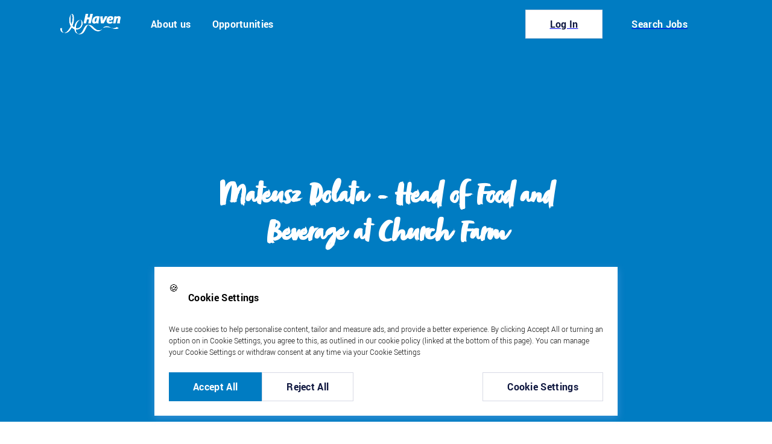

--- FILE ---
content_type: text/html; charset=utf-8
request_url: https://www.inploi.com/company/haven/mateusz-dolata-case-study
body_size: 23395
content:
<!DOCTYPE html><html lang="en-gb"><head><meta charSet="utf-8"/><meta name="viewport" content="viewport-fit=cover, width=device-width, initial-scale=1.0, minimum-scale=1.0"/><link rel="shortcut icon" href="https://images.prismic.io/inploi-haven/8f3674a0-424b-4b6f-bc2d-dee0457a2a7e_havenfavicon.png?auto=compress,format"/><title>Mateusz Dolata Case Study | jobs.haven.com</title><meta property="og:type" content="website"/><meta name="og:title" property="og:title" content="Mateusz Dolata Case Study"/><meta name="twitter:title" content="Mateusz Dolata Case Study"/><meta name="description" content="Find out more Mateusz journey to become Head of Food and Beverage at Church Farm. Could this be the next step on your career path?"/><meta name="og:description" property="og:description" content="Find out more Mateusz journey to become Head of Food and Beverage at Church Farm. Could this be the next step on your career path?"/><meta name="twitter:description" content="Find out more Mateusz journey to become Head of Food and Beverage at Church Farm. Could this be the next step on your career path?"/><meta property="og:site_name" content="inploi"/><meta property="og:url" content="https://jobs.haven.com/mateusz-dolata-case-study"/><meta name="twitter:card" content="summary"/><meta name="twitter:site" content="@inploi"/><meta name="twitter:creator" content="@inploi"/><link rel="icon" type="image/png" href="/assets/inploi.ico"/><link rel="apple-touch-icon" href="/assets/inploi.ico"/><meta property="og:image" content="https://images.prismic.io/inploi-haven/8c09a7a9-109d-45f6-988c-b27cea730bca_haven.png?auto=compress,format&amp;rect=0,0,1024,512&amp;w=1024&amp;h=512"/><meta name="twitter:image" content="https://images.prismic.io/inploi-haven/8c09a7a9-109d-45f6-988c-b27cea730bca_haven.png?auto=compress,format&amp;rect=0,0,1024,512&amp;w=1024&amp;h=512"/><link rel="canonical" href="https://jobs.haven.com/mateusz-dolata-case-study"/><style id="theme-fonts"></style><meta name="next-head-count" content="21"/><link href="https://www.inploi.com/fonts/index.css" rel="stylesheet"/><link data-next-font="" rel="preconnect" href="/" crossorigin="anonymous"/><link rel="preload" href="/_next/static/css/82ca152daeca02d0.css" as="style"/><link rel="stylesheet" href="/_next/static/css/82ca152daeca02d0.css" data-n-g=""/><noscript data-n-css=""></noscript><script defer="" nomodule="" src="/_next/static/chunks/polyfills-78c92fac7aa8fdd8.js"></script><script data-partytown-config="">
            partytown = {
              lib: "/_next/static/~partytown/"
            };
          </script><script data-partytown="">!(function(w,p,f,c){if(!window.crossOriginIsolated && !navigator.serviceWorker) return;c=w[p]=w[p]||{};c[f]=(c[f]||[])})(window,'partytown','forward');/* Partytown 0.10.2 - MIT builder.io */
const t={preserveBehavior:!1},e=e=>{if("string"==typeof e)return[e,t];const[n,r=t]=e;return[n,{...t,...r}]},n=Object.freeze((t=>{const e=new Set;let n=[];do{Object.getOwnPropertyNames(n).forEach((t=>{"function"==typeof n[t]&&e.add(t)}))}while((n=Object.getPrototypeOf(n))!==Object.prototype);return Array.from(e)})());!function(t,r,o,i,a,s,c,d,l,p,u=t,f){function h(){f||(f=1,"/"==(c=(s.lib||"/~partytown/")+(s.debug?"debug/":""))[0]&&(l=r.querySelectorAll('script[type="text/partytown"]'),i!=t?i.dispatchEvent(new CustomEvent("pt1",{detail:t})):(d=setTimeout(v,1e4),r.addEventListener("pt0",w),a?y(1):o.serviceWorker?o.serviceWorker.register(c+(s.swPath||"partytown-sw.js"),{scope:c}).then((function(t){t.active?y():t.installing&&t.installing.addEventListener("statechange",(function(t){"activated"==t.target.state&&y()}))}),console.error):v())))}function y(e){p=r.createElement(e?"script":"iframe"),t._pttab=Date.now(),e||(p.style.display="block",p.style.width="0",p.style.height="0",p.style.border="0",p.style.visibility="hidden",p.setAttribute("aria-hidden",!0)),p.src=c+"partytown-"+(e?"atomics.js?v=0.10.2":"sandbox-sw.html?"+t._pttab),r.querySelector(s.sandboxParent||"body").appendChild(p)}function v(n,o){for(w(),i==t&&(s.forward||[]).map((function(n){const[r]=e(n);delete t[r.split(".")[0]]})),n=0;n<l.length;n++)(o=r.createElement("script")).innerHTML=l[n].innerHTML,o.nonce=s.nonce,r.head.appendChild(o);p&&p.parentNode.removeChild(p)}function w(){clearTimeout(d)}s=t.partytown||{},i==t&&(s.forward||[]).map((function(r){const[o,{preserveBehavior:i}]=e(r);u=t,o.split(".").map((function(e,r,o){var a;u=u[o[r]]=r+1<o.length?u[o[r]]||(a=o[r+1],n.includes(a)?[]:{}):(()=>{let e=null;if(i){const{methodOrProperty:n,thisObject:r}=((t,e)=>{let n=t;for(let t=0;t<e.length-1;t+=1)n=n[e[t]];return{thisObject:n,methodOrProperty:e.length>0?n[e[e.length-1]]:void 0}})(t,o);"function"==typeof n&&(e=(...t)=>n.apply(r,...t))}return function(){let n;return e&&(n=e(arguments)),(t._ptf=t._ptf||[]).push(o,arguments),n}})()}))})),"complete"==r.readyState?h():(t.addEventListener("DOMContentLoaded",h),t.addEventListener("load",h))}(window,document,navigator,top,window.crossOriginIsolated);</script><script src="/_next/static/chunks/webpack-fe9fb135833bd334.js" defer=""></script><script src="/_next/static/chunks/framework-dbb94c059c316d5e.js" defer=""></script><script src="/_next/static/chunks/main-655fc98d53c50707.js" defer=""></script><script src="/_next/static/chunks/pages/_app-4e27e4351a6f87af.js" defer=""></script><script src="/_next/static/chunks/b4d290ee-0ed10d7980d9a9bc.js" defer=""></script><script src="/_next/static/chunks/82-bb1e9b7de3b5201c.js" defer=""></script><script src="/_next/static/chunks/361-9ebc5ad0011792e7.js" defer=""></script><script src="/_next/static/chunks/870-2ea0261773a26750.js" defer=""></script><script src="/_next/static/chunks/999-90e351ca988fa9c3.js" defer=""></script><script src="/_next/static/chunks/910-afaade0c0043dfd5.js" defer=""></script><script src="/_next/static/chunks/92-6c02c61235235f8f.js" defer=""></script><script src="/_next/static/chunks/429-5748897e91e237e3.js" defer=""></script><script src="/_next/static/chunks/pages/company/%5Bslug%5D/%5B%5B...uid%5D%5D-a990829ee07ac431.js" defer=""></script><script src="/_next/static/n0peQ6uhqlig8c3yzpQsV/_buildManifest.js" defer=""></script><script src="/_next/static/n0peQ6uhqlig8c3yzpQsV/_ssgManifest.js" defer=""></script><style data-styled="" data-styled-version="5.3.11">.tgkQY{box-sizing:border-box;background-color:#007cc2;max-width:1920px;margin:auto;padding-bottom:8px;}/*!sc*/
.ghfqOK{box-sizing:border-box;background-color:#FFFFFF;border-radius:0px 0px 30px 30px;width:100%;z-index:1;position:relative;padding-bottom:100px;}/*!sc*/
.fRpBtm{box-sizing:border-box;padding-left:4vw;padding-right:4vw;background-color:none;position:relative;top:80px;margin-top:-80px;z-index:5;width:100%;max-width:1920px;height:80px;-webkit-box-pack:justify;-webkit-justify-content:space-between;-ms-flex-pack:justify;justify-content:space-between;-webkit-align-items:center;-webkit-box-align:center;-ms-flex-align:center;align-items:center;}/*!sc*/
@media screen and (min-width:36em){.fRpBtm{padding-left:4vw;padding-right:4vw;}}/*!sc*/
@media screen and (min-width:48em){.fRpBtm{padding-left:4vw;padding-right:4vw;}}/*!sc*/
@media screen and (min-width:62em){.fRpBtm{padding-left:100px;padding-right:100px;}}/*!sc*/
.lnFanU{box-sizing:border-box;-webkit-align-items:center;-webkit-box-align:center;-ms-flex-align:center;align-items:center;width:100%;}/*!sc*/
.leVYCO{box-sizing:border-box;position:relative;height:100%;width:100px;max-width:150px;}/*!sc*/
@media screen and (min-width:36em){.leVYCO{max-width:150px;}}/*!sc*/
@media screen and (min-width:48em){.leVYCO{max-width:200px;}}/*!sc*/
.iEzwHf{box-sizing:border-box;display:none;-webkit-align-items:center;-webkit-box-align:center;-ms-flex-align:center;align-items:center;margin-left:10px;-webkit-box-pack:space-around;-webkit-justify-content:space-around;-ms-flex-pack:space-around;justify-content:space-around;}/*!sc*/
@media screen and (min-width:36em){.iEzwHf{display:none;margin-left:20px;}}/*!sc*/
@media screen and (min-width:48em){.iEzwHf{display:none;margin-left:50px;}}/*!sc*/
@media screen and (min-width:62em){.iEzwHf{display:-webkit-box;display:-webkit-flex;display:-ms-flexbox;display:flex;}}/*!sc*/
@media screen and (min-width:75em){.iEzwHf{display:-webkit-box;display:-webkit-flex;display:-ms-flexbox;display:flex;}}/*!sc*/
.ifZlCx{box-sizing:border-box;margin-right:20px;}/*!sc*/
@media screen and (min-width:36em){.ifZlCx{margin-right:25px;}}/*!sc*/
@media screen and (min-width:48em){.ifZlCx{margin-right:30px;}}/*!sc*/
@media screen and (min-width:62em){.ifZlCx{margin-right:35px;}}/*!sc*/
.fcUwWn{box-sizing:border-box;}/*!sc*/
.elsBYP{box-sizing:border-box;font-size:16px;font-family:Roboto Bold;line-height:normal;-webkit-letter-spacing:0.02em;-moz-letter-spacing:0.02em;-ms-letter-spacing:0.02em;letter-spacing:0.02em;color:#ffffff;text-align:left;}/*!sc*/
@media screen and (min-width:36em){.elsBYP{font-size:16px;}}/*!sc*/
@media screen and (min-width:48em){.elsBYP{font-size:16px;}}/*!sc*/
@media screen and (min-width:62em){.elsBYP{font-size:16px;}}/*!sc*/
.cDCdwH{box-sizing:border-box;margin-top:3px;margin-bottom:3px;}/*!sc*/
.UJzDD{box-sizing:border-box;font-size:16px;font-family:Roboto Bold;line-height:normal;-webkit-letter-spacing:0.02em;-moz-letter-spacing:0.02em;-ms-letter-spacing:0.02em;letter-spacing:0.02em;color:#000;text-align:left;}/*!sc*/
@media screen and (min-width:36em){.UJzDD{font-size:16px;}}/*!sc*/
@media screen and (min-width:48em){.UJzDD{font-size:16px;}}/*!sc*/
@media screen and (min-width:62em){.UJzDD{font-size:16px;}}/*!sc*/
.dBba-DZ{box-sizing:border-box;display:none;-webkit-align-items:center;-webkit-box-align:center;-ms-flex-align:center;align-items:center;-webkit-box-pack:justify;-webkit-justify-content:space-between;-ms-flex-pack:justify;justify-content:space-between;}/*!sc*/
@media screen and (min-width:36em){.dBba-DZ{display:none;}}/*!sc*/
@media screen and (min-width:48em){.dBba-DZ{display:none;}}/*!sc*/
@media screen and (min-width:62em){.dBba-DZ{display:-webkit-box;display:-webkit-flex;display:-ms-flexbox;display:flex;}}/*!sc*/
@media screen and (min-width:75em){.dBba-DZ{display:-webkit-box;display:-webkit-flex;display:-ms-flexbox;display:flex;}}/*!sc*/
.gjNGxJ{box-sizing:border-box;width:-webkit-max-content;width:-moz-max-content;width:max-content;margin-right:0px;-webkit-box-pack:center;-webkit-justify-content:center;-ms-flex-pack:center;justify-content:center;-webkit-align-items:center;-webkit-box-align:center;-ms-flex-align:center;align-items:center;padding-left:24px;padding-right:24px;opacity:1;background-color:#FFFFFF;border:1px solid #D8DAE5;height:48px;border-radius:0;box-shadow:0px;}/*!sc*/
@media screen and (min-width:36em){.gjNGxJ{margin-right:0px;padding-left:24px;padding-right:24px;}}/*!sc*/
@media screen and (min-width:48em){.gjNGxJ{margin-right:8px;padding-left:24px;padding-right:24px;}}/*!sc*/
@media screen and (min-width:62em){.gjNGxJ{margin-right:8px;padding-left:40px;padding-right:40px;}}/*!sc*/
.fstvOK{box-sizing:border-box;-webkit-box-pack:center;-webkit-justify-content:center;-ms-flex-pack:center;justify-content:center;-webkit-align-items:center;-webkit-box-align:center;-ms-flex-align:center;align-items:center;width:100%;height:100%;position:relative;}/*!sc*/
.epPktH{box-sizing:border-box;font-size:12px;font-family:Roboto Bold;line-height:normal;-webkit-letter-spacing:0.02em;-moz-letter-spacing:0.02em;-ms-letter-spacing:0.02em;letter-spacing:0.02em;color:#101840;text-align:center;}/*!sc*/
@media screen and (min-width:36em){.epPktH{font-size:12px;}}/*!sc*/
@media screen and (min-width:48em){.epPktH{font-size:16px;}}/*!sc*/
@media screen and (min-width:62em){.epPktH{font-size:16px;}}/*!sc*/
.jObxXj{box-sizing:border-box;display:-webkit-box;display:-webkit-flex;display:-ms-flexbox;display:flex;-webkit-align-items:center;-webkit-box-align:center;-ms-flex-align:center;align-items:center;-webkit-box-pack:center;-webkit-justify-content:center;-ms-flex-pack:center;justify-content:center;}/*!sc*/
.eVpjjy{box-sizing:border-box;width:-webkit-max-content;width:-moz-max-content;width:max-content;-webkit-box-pack:center;-webkit-justify-content:center;-ms-flex-pack:center;justify-content:center;-webkit-align-items:center;-webkit-box-align:center;-ms-flex-align:center;align-items:center;padding-left:24px;padding-right:24px;opacity:1;background-color:#007cc2;border:0px;height:48px;border-radius:0;box-shadow:0px;}/*!sc*/
@media screen and (min-width:36em){.eVpjjy{padding-left:24px;padding-right:24px;}}/*!sc*/
@media screen and (min-width:48em){.eVpjjy{padding-left:24px;padding-right:24px;}}/*!sc*/
@media screen and (min-width:62em){.eVpjjy{padding-left:40px;padding-right:40px;}}/*!sc*/
.cConuX{box-sizing:border-box;font-size:12px;font-family:Roboto Bold;line-height:normal;-webkit-letter-spacing:0.02em;-moz-letter-spacing:0.02em;-ms-letter-spacing:0.02em;letter-spacing:0.02em;color:#ffffff;text-align:center;}/*!sc*/
@media screen and (min-width:36em){.cConuX{font-size:12px;}}/*!sc*/
@media screen and (min-width:48em){.cConuX{font-size:16px;}}/*!sc*/
@media screen and (min-width:62em){.cConuX{font-size:16px;}}/*!sc*/
.OCqww{box-sizing:border-box;display:-webkit-box;display:-webkit-flex;display:-ms-flexbox;display:flex;}/*!sc*/
@media screen and (min-width:36em){.OCqww{display:-webkit-box;display:-webkit-flex;display:-ms-flexbox;display:flex;}}/*!sc*/
@media screen and (min-width:48em){.OCqww{display:-webkit-box;display:-webkit-flex;display:-ms-flexbox;display:flex;}}/*!sc*/
@media screen and (min-width:62em){.OCqww{display:none;}}/*!sc*/
@media screen and (min-width:75em){.OCqww{display:none;}}/*!sc*/
.cNeKwV{box-sizing:border-box;-webkit-align-items:center;-webkit-box-align:center;-ms-flex-align:center;align-items:center;-webkit-box-pack:center;-webkit-justify-content:center;-ms-flex-pack:center;justify-content:center;background-color:#F5F6FA;padding:8px;border-radius:0;border:1px solid #D8DAE5;width:40px;height:40px;position:relative;}/*!sc*/
.fdpPMr{box-sizing:border-box;font-size:24px;}/*!sc*/
.dIJkAg{box-sizing:border-box;background-color:#F5F6FA;width:100%;-webkit-flex-direction:column;-ms-flex-direction:column;flex-direction:column;}/*!sc*/
.isXPjX{box-sizing:border-box;-webkit-flex-direction:row;-ms-flex-direction:row;flex-direction:row;-webkit-box-pack:end;-webkit-justify-content:flex-end;-ms-flex-pack:end;justify-content:flex-end;margin-bottom:16px;}/*!sc*/
.cBoncq{box-sizing:border-box;background-color:#F5F6FA;padding:8px;border-radius:0;width:40px;height:40px;position:relative;}/*!sc*/
.ghfTmh{box-sizing:border-box;-webkit-flex-direction:row;-ms-flex-direction:row;flex-direction:row;-webkit-box-pack:justify;-webkit-justify-content:space-between;-ms-flex-pack:justify;justify-content:space-between;-webkit-align-items:center;-webkit-box-align:center;-ms-flex-align:center;align-items:center;height:48px;}/*!sc*/
.jCKFyu{box-sizing:border-box;font-size:16px;font-family:Roboto Bold;line-height:normal;-webkit-letter-spacing:0.02em;-moz-letter-spacing:0.02em;-ms-letter-spacing:0.02em;letter-spacing:0.02em;color:#007cc2;text-align:left;}/*!sc*/
@media screen and (min-width:36em){.jCKFyu{font-size:16px;}}/*!sc*/
@media screen and (min-width:48em){.jCKFyu{font-size:16px;}}/*!sc*/
@media screen and (min-width:62em){.jCKFyu{font-size:16px;}}/*!sc*/
.jYVxfp{box-sizing:border-box;font-size:24px;color:#007cc2;}/*!sc*/
.buttaW{box-sizing:border-box;font-size:16px;font-family:Roboto Bold;line-height:normal;-webkit-letter-spacing:0.02em;-moz-letter-spacing:0.02em;-ms-letter-spacing:0.02em;letter-spacing:0.02em;color:#007cc2;text-align:left;padding-top:0.75em;padding-bottom:0.75em;}/*!sc*/
@media screen and (min-width:36em){.buttaW{font-size:16px;}}/*!sc*/
@media screen and (min-width:48em){.buttaW{font-size:16px;}}/*!sc*/
@media screen and (min-width:62em){.buttaW{font-size:16px;}}/*!sc*/
.iMUIk{box-sizing:border-box;height:450px;background-size:cover;background-position:center;background-color:#007cc2;text-align:center;-webkit-box-pack:center;-webkit-justify-content:center;-ms-flex-pack:center;justify-content:center;-webkit-align-items:center;-webkit-box-align:center;-ms-flex-align:center;align-items:center;-webkit-flex-direction:column;-ms-flex-direction:column;flex-direction:column;}/*!sc*/
@media screen and (min-width:36em){.iMUIk{height:600px;}}/*!sc*/
@media screen and (min-width:48em){.iMUIk{height:700px;}}/*!sc*/
.dOvhJO{box-sizing:border-box;padding-left:4vw;padding-right:4vw;margin-top:64px;margin-bottom:64px;max-width:900px;-webkit-flex-direction:column;-ms-flex-direction:column;flex-direction:column;}/*!sc*/
@media screen and (min-width:36em){.dOvhJO{padding-left:4vw;padding-right:4vw;}}/*!sc*/
@media screen and (min-width:48em){.dOvhJO{padding-left:4vw;padding-right:4vw;}}/*!sc*/
@media screen and (min-width:62em){.dOvhJO{padding-left:100px;padding-right:100px;}}/*!sc*/
.kVVPVF{box-sizing:border-box;margin-top:16px;}/*!sc*/
.HrenQ{box-sizing:border-box;font-size:36px;font-family:Haven Zooja Regular;line-height:120%;-webkit-letter-spacing:-0.02em;-moz-letter-spacing:-0.02em;-ms-letter-spacing:-0.02em;letter-spacing:-0.02em;color:#FFFFFF;text-align:center;}/*!sc*/
@media screen and (min-width:36em){.HrenQ{font-size:40px;}}/*!sc*/
@media screen and (min-width:48em){.HrenQ{font-size:44px;}}/*!sc*/
@media screen and (min-width:62em){.HrenQ{font-size:52px;}}/*!sc*/
.esSKEB{box-sizing:border-box;margin-top:104px;margin-bottom:104px;padding-left:4vw;padding-right:4vw;}/*!sc*/
@media screen and (min-width:36em){.esSKEB{padding-left:4vw;padding-right:4vw;}}/*!sc*/
@media screen and (min-width:48em){.esSKEB{padding-left:4vw;padding-right:4vw;}}/*!sc*/
@media screen and (min-width:62em){.esSKEB{padding-left:18%;padding-right:18%;}}/*!sc*/
.icisrk{box-sizing:border-box;width:100%;}/*!sc*/
.jQPXQz{box-sizing:border-box;padding-bottom:24px;}/*!sc*/
.gKaAZB{box-sizing:border-box;font-size:20px;font-family:Roboto Medium;line-height:normal;-webkit-letter-spacing:normal;-moz-letter-spacing:normal;-ms-letter-spacing:normal;letter-spacing:normal;color:#007cc2;text-align:left;}/*!sc*/
@media screen and (min-width:36em){.gKaAZB{font-size:20px;}}/*!sc*/
@media screen and (min-width:48em){.gKaAZB{font-size:24px;}}/*!sc*/
@media screen and (min-width:62em){.gKaAZB{font-size:28px;}}/*!sc*/
.dYmdds{box-sizing:border-box;font-size:16px;font-family:Roboto Light;line-height:160%;-webkit-letter-spacing:normal;-moz-letter-spacing:normal;-ms-letter-spacing:normal;letter-spacing:normal;color:#031545;text-align:left;}/*!sc*/
@media screen and (min-width:36em){.dYmdds{font-size:16px;}}/*!sc*/
@media screen and (min-width:48em){.dYmdds{font-size:20px;}}/*!sc*/
@media screen and (min-width:62em){.dYmdds{font-size:24px;}}/*!sc*/
.bXQZle{box-sizing:border-box;position:fixed;top:100%;left:auto;right:auto;width:100%;max-width:1920px;background-color:#007cc2;}/*!sc*/
.jmAIYH{box-sizing:border-box;text-align:center;padding-left:0px;padding-right:0px;height:auto;padding-top:20px;padding-bottom:24px;-webkit-flex-direction:column;-ms-flex-direction:column;flex-direction:column;}/*!sc*/
@media screen and (min-width:36em){.jmAIYH{padding-left:0px;padding-right:0px;padding-top:40px;}}/*!sc*/
@media screen and (min-width:48em){.jmAIYH{padding-left:0px;padding-right:0px;padding-top:64px;}}/*!sc*/
@media screen and (min-width:62em){.jmAIYH{padding-left:80px;padding-right:80px;padding-top:80px;}}/*!sc*/
.oUODn{box-sizing:border-box;font-size:16px;font-family:Roboto Medium;line-height:120%;-webkit-letter-spacing:0.02em;-moz-letter-spacing:0.02em;-ms-letter-spacing:0.02em;letter-spacing:0.02em;color:#FFFFFF;text-align:center;padding-bottom:16px;}/*!sc*/
@media screen and (min-width:36em){.oUODn{font-size:16px;}}/*!sc*/
@media screen and (min-width:48em){.oUODn{font-size:20px;}}/*!sc*/
@media screen and (min-width:62em){.oUODn{font-size:20px;}}/*!sc*/
.hQgthq{box-sizing:border-box;font-size:12px;font-family:Roboto Light;line-height:160%;-webkit-letter-spacing:normal;-moz-letter-spacing:normal;-ms-letter-spacing:normal;letter-spacing:normal;color:#FFFFFF;text-align:center;}/*!sc*/
@media screen and (min-width:36em){.hQgthq{font-size:12px;}}/*!sc*/
@media screen and (min-width:48em){.hQgthq{font-size:16px;}}/*!sc*/
@media screen and (min-width:62em){.hQgthq{font-size:16px;}}/*!sc*/
.fEeeoM{box-sizing:border-box;padding-top:40px;padding-bottom:40px;-webkit-box-pack:start;-webkit-justify-content:flex-start;-ms-flex-pack:start;justify-content:flex-start;-webkit-flex-direction:column;-ms-flex-direction:column;flex-direction:column;}/*!sc*/
@media screen and (min-width:36em){.fEeeoM{-webkit-box-pack:start;-webkit-justify-content:flex-start;-ms-flex-pack:start;justify-content:flex-start;-webkit-flex-direction:column;-ms-flex-direction:column;flex-direction:column;}}/*!sc*/
@media screen and (min-width:48em){.fEeeoM{-webkit-box-pack:start;-webkit-justify-content:flex-start;-ms-flex-pack:start;justify-content:flex-start;-webkit-flex-direction:column;-ms-flex-direction:column;flex-direction:column;}}/*!sc*/
@media screen and (min-width:62em){.fEeeoM{-webkit-box-pack:center;-webkit-justify-content:center;-ms-flex-pack:center;justify-content:center;-webkit-flex-direction:row;-ms-flex-direction:row;flex-direction:row;}}/*!sc*/
.fahEVJ{box-sizing:border-box;margin-bottom:8px;}/*!sc*/
@media screen and (min-width:36em){.fahEVJ{margin-bottom:8px;}}/*!sc*/
@media screen and (min-width:48em){.fahEVJ{margin-bottom:8px;}}/*!sc*/
@media screen and (min-width:62em){.fahEVJ{margin-bottom:0px;}}/*!sc*/
@media screen and (min-width:75em){.fahEVJ{margin-bottom:0px;}}/*!sc*/
.kaXJuI{box-sizing:border-box;display:none;-webkit-flex-direction:column;-ms-flex-direction:column;flex-direction:column;}/*!sc*/
@media screen and (min-width:36em){.kaXJuI{display:none;}}/*!sc*/
@media screen and (min-width:48em){.kaXJuI{display:none;}}/*!sc*/
@media screen and (min-width:62em){.kaXJuI{display:-webkit-box;display:-webkit-flex;display:-ms-flexbox;display:flex;}}/*!sc*/
.cfbwkX{box-sizing:border-box;font-size:16px;font-family:Roboto Medium;line-height:normal;-webkit-letter-spacing:0.02em;-moz-letter-spacing:0.02em;-ms-letter-spacing:0.02em;letter-spacing:0.02em;color:#FFFFFF;text-align:left;}/*!sc*/
@media screen and (min-width:36em){.cfbwkX{font-size:16px;}}/*!sc*/
@media screen and (min-width:48em){.cfbwkX{font-size:20px;}}/*!sc*/
@media screen and (min-width:62em){.cfbwkX{font-size:20px;}}/*!sc*/
.kaevZu{box-sizing:border-box;margin-bottom:8px;}/*!sc*/
.NVvni{box-sizing:border-box;font-size:12px;font-family:Roboto Light;line-height:160%;-webkit-letter-spacing:normal;-moz-letter-spacing:normal;-ms-letter-spacing:normal;letter-spacing:normal;color:#FFFFFF;text-align:left;}/*!sc*/
@media screen and (min-width:36em){.NVvni{font-size:12px;}}/*!sc*/
@media screen and (min-width:48em){.NVvni{font-size:16px;}}/*!sc*/
@media screen and (min-width:62em){.NVvni{font-size:16px;}}/*!sc*/
.eCnFPT{box-sizing:border-box;display:-webkit-box;display:-webkit-flex;display:-ms-flexbox;display:flex;-webkit-flex-direction:column;-ms-flex-direction:column;flex-direction:column;width:100%;}/*!sc*/
@media screen and (min-width:36em){.eCnFPT{display:-webkit-box;display:-webkit-flex;display:-ms-flexbox;display:flex;}}/*!sc*/
@media screen and (min-width:48em){.eCnFPT{display:-webkit-box;display:-webkit-flex;display:-ms-flexbox;display:flex;}}/*!sc*/
@media screen and (min-width:62em){.eCnFPT{display:None;}}/*!sc*/
.kvmiqR{box-sizing:border-box;margin-left:16px;}/*!sc*/
.eebUD{box-sizing:border-box;-webkit-box-pack:justify;-webkit-justify-content:space-between;-ms-flex-pack:justify;justify-content:space-between;}/*!sc*/
.jWdVro{box-sizing:border-box;font-size:20px;font-family:Roboto Medium;line-height:normal;-webkit-letter-spacing:normal;-moz-letter-spacing:normal;-ms-letter-spacing:normal;letter-spacing:normal;color:#FFFFFF;text-align:left;}/*!sc*/
@media screen and (min-width:36em){.jWdVro{font-size:20px;}}/*!sc*/
@media screen and (min-width:48em){.jWdVro{font-size:24px;}}/*!sc*/
@media screen and (min-width:62em){.jWdVro{font-size:28px;}}/*!sc*/
.jMhkny{box-sizing:border-box;text-align:center;}/*!sc*/
@media screen and (min-width:36em){.jMhkny{text-align:center;}}/*!sc*/
@media screen and (min-width:48em){.jMhkny{text-align:center;}}/*!sc*/
@media screen and (min-width:62em){.jMhkny{text-align:start;}}/*!sc*/
.jxygyh{box-sizing:border-box;font-size:16px;font-family:Roboto Medium;line-height:normal;-webkit-letter-spacing:0.02em;-moz-letter-spacing:0.02em;-ms-letter-spacing:0.02em;letter-spacing:0.02em;color:#FFFFFF;text-align:inherit;}/*!sc*/
@media screen and (min-width:36em){.jxygyh{font-size:16px;}}/*!sc*/
@media screen and (min-width:48em){.jxygyh{font-size:20px;}}/*!sc*/
@media screen and (min-width:62em){.jxygyh{font-size:20px;}}/*!sc*/
.iQAJZi{box-sizing:border-box;margin-top:16px;-webkit-flex-wrap:wrap;-ms-flex-wrap:wrap;flex-wrap:wrap;width:100%;-webkit-align-items:center;-webkit-box-align:center;-ms-flex-align:center;align-items:center;-webkit-box-pack:center;-webkit-justify-content:center;-ms-flex-pack:center;justify-content:center;}/*!sc*/
@media screen and (min-width:36em){.iQAJZi{-webkit-box-pack:center;-webkit-justify-content:center;-ms-flex-pack:center;justify-content:center;}}/*!sc*/
@media screen and (min-width:48em){.iQAJZi{-webkit-box-pack:center;-webkit-justify-content:center;-ms-flex-pack:center;justify-content:center;}}/*!sc*/
@media screen and (min-width:62em){.iQAJZi{-webkit-box-pack:start;-webkit-justify-content:flex-start;-ms-flex-pack:start;justify-content:flex-start;}}/*!sc*/
.ihYpXs{box-sizing:border-box;width:100%;height:100%;border-radius:0;-webkit-align-items:center;-webkit-box-align:center;-ms-flex-align:center;align-items:center;-webkit-box-pack:center;-webkit-justify-content:center;-ms-flex-pack:center;justify-content:center;background-color:#007cc2;color:#FFFFFF;}/*!sc*/
.jKzXSz{box-sizing:border-box;width:1em;height:1em;font-size:24px;color:inherit;}/*!sc*/
.fmxRry{box-sizing:border-box;margin:24px;}/*!sc*/
.hbRSQF{box-sizing:border-box;font-size:12px;font-family:Roboto Light;line-height:160%;-webkit-letter-spacing:normal;-moz-letter-spacing:normal;-ms-letter-spacing:normal;letter-spacing:normal;color:#FFFFFF;text-align:center;}/*!sc*/
data-styled.g1[id="sc-65926b65-0"]{content:"tgkQY,ghfqOK,fRpBtm,lnFanU,leVYCO,iEzwHf,ifZlCx,fcUwWn,elsBYP,cDCdwH,UJzDD,dBba-DZ,gjNGxJ,fstvOK,epPktH,jObxXj,eVpjjy,cConuX,OCqww,cNeKwV,fdpPMr,dIJkAg,isXPjX,cBoncq,ghfTmh,jCKFyu,jYVxfp,buttaW,iMUIk,dOvhJO,kVVPVF,HrenQ,esSKEB,icisrk,jQPXQz,gKaAZB,dYmdds,bXQZle,jmAIYH,oUODn,hQgthq,fEeeoM,fahEVJ,kaXJuI,cfbwkX,kaevZu,NVvni,eCnFPT,kvmiqR,eebUD,jWdVro,jMhkny,jxygyh,iQAJZi,ihYpXs,jKzXSz,fmxRry,hbRSQF,"}/*!sc*/
.jbHKMZ{display:-webkit-box;display:-webkit-flex;display:-ms-flexbox;display:flex;}/*!sc*/
data-styled.g2[id="sc-a884ecb9-0"]{content:"jbHKMZ,"}/*!sc*/
.fBDnzH{all:unset;width:inherit;}/*!sc*/
data-styled.g8[id="sc-760c5c2a-0"]{content:"fBDnzH,"}/*!sc*/
.bEfXtD{margin-right:0px;padding-left:24px;padding-right:24px;width:-webkit-max-content;width:-moz-max-content;width:max-content;height:48px;}/*!sc*/
@media screen and (min-width:36em){.bEfXtD{margin-right:0px;padding-left:24px;padding-right:24px;}}/*!sc*/
@media screen and (min-width:48em){.bEfXtD{margin-right:8px;padding-left:24px;padding-right:24px;}}/*!sc*/
@media screen and (min-width:62em){.bEfXtD{margin-right:8px;padding-left:40px;padding-right:40px;}}/*!sc*/
.bEfXtD .buttonIcon{-webkit-transition:ease-out 0.4s;transition:ease-out 0.4s;}/*!sc*/
.bEfXtD:hover{box-shadow:0px 8px 32px rgba(177,189,255,0.3);cursor:pointer;}/*!sc*/
.bEfXtD:hover .buttonIcon{-webkit-transform:translateX(8px);-ms-transform:translateX(8px);transform:translateX(8px);}/*!sc*/
.bEfXtD:after{box-shadow:unset;opacity:0;-webkit-transition:opacity 0.3s ease-in-out;transition:opacity 0.3s ease-in-out;}/*!sc*/
.bEfXtD:hover::after{opacity:1;}/*!sc*/
.gxtuDL{padding-left:24px;padding-right:24px;width:-webkit-max-content;width:-moz-max-content;width:max-content;height:48px;}/*!sc*/
@media screen and (min-width:36em){.gxtuDL{padding-left:24px;padding-right:24px;}}/*!sc*/
@media screen and (min-width:48em){.gxtuDL{padding-left:24px;padding-right:24px;}}/*!sc*/
@media screen and (min-width:62em){.gxtuDL{padding-left:40px;padding-right:40px;}}/*!sc*/
.gxtuDL .buttonIcon{-webkit-transition:ease-out 0.4s;transition:ease-out 0.4s;}/*!sc*/
.gxtuDL:hover{box-shadow:0px 8px 32px rgba(177,189,255,0.3);cursor:pointer;}/*!sc*/
.gxtuDL:hover .buttonIcon{-webkit-transform:translateX(8px);-ms-transform:translateX(8px);transform:translateX(8px);}/*!sc*/
.gxtuDL:after{box-shadow:unset;opacity:0;-webkit-transition:opacity 0.3s ease-in-out;transition:opacity 0.3s ease-in-out;}/*!sc*/
.gxtuDL:hover::after{opacity:1;}/*!sc*/
data-styled.g9[id="sc-760c5c2a-1"]{content:"bEfXtD,gxtuDL,"}/*!sc*/
.gfmseg{gap:.5rem;}/*!sc*/
data-styled.g10[id="sc-760c5c2a-2"]{content:"gfmseg,"}/*!sc*/
.iUUkjp:after{content:attr(data-icon);}/*!sc*/
data-styled.g14[id="sc-f03a1ee5-0"]{content:"iUUkjp,"}/*!sc*/
:where(p,h1,h2,h3,h4,h5,h6,span){margin:0;color:inherit;font-family:inherit;font-size:inherit;font-weight:inherit;}/*!sc*/
:where(button){border:none;background:none;padding:0;margin:0;}/*!sc*/
:where(a){-webkit-text-decoration:none;text-decoration:none;}/*!sc*/
:where(ul){list-style:none;padding:0;margin:0;}/*!sc*/
.block{display:block;}/*!sc*/
.fr:focus-visible{outline:none;box-shadow:0 0 0 2px #fff,0 0 0 5px rgba(0,124,194,0.5);}/*!sc*/
img{display:block;}/*!sc*/
html,body{width:100%;height:100%;margin:0px;padding:0px;font-smoothing:antialiased;-webkit-font-smoothing:antialiased;background-color:#fff;}/*!sc*/
access-widget-ui::part(acsb-trigger){z-index:2;}/*!sc*/
data-styled.g16[id="sc-global-ZhJxQ1"]{content:"sc-global-ZhJxQ1,"}/*!sc*/
.dPWMug{z-index:1000;position:fixed;bottom:24px;left:24px;display:-webkit-box;display:-webkit-flex;display:-ms-flexbox;display:flex;-webkit-flex-direction:column;-ms-flex-direction:column;flex-direction:column;list-style:none;-webkit-box-pack:end;-webkit-justify-content:flex-end;-ms-flex-pack:end;justify-content:flex-end;}/*!sc*/
data-styled.g19[id="sc-d5fffe7-0"]{content:"dPWMug,"}/*!sc*/
.jzgflk .titleText{color:#007cc2;}/*!sc*/
.jzgflk .bodyText{color:#031545;}/*!sc*/
.jzgflk .brandText{color:#031545;}/*!sc*/
.jzgflk .brandPrimary{color:#007cc2;}/*!sc*/
.jzgflk .brandSecondary{color:#031545;}/*!sc*/
.jzgflk .buttonPrimaryBackground{color:#007cc2;}/*!sc*/
.jzgflk .buttonPrimaryText{color:#ffffff;}/*!sc*/
.jzgflk .buttonSecondaryBackground{color:#FFFFFF;}/*!sc*/
.jzgflk .buttonSecondaryText{color:#101840;}/*!sc*/
.jzgflk .backgroundBody{color:#FFFFFF;}/*!sc*/
.jzgflk .backgroundNav{color:none;}/*!sc*/
.jzgflk .backgroundFooter{color:#007cc2;}/*!sc*/
.jzgflk .n1{color:#F9FAFC;}/*!sc*/
.jzgflk .n2{color:#F5F6FA;}/*!sc*/
.jzgflk p{margin:0.5em 0;line-height:1.5em;}/*!sc*/
.jzgflk p:empty{height:1px;}/*!sc*/
.jzgflk ul{list-style-type:disc;padding-left:1.5em;margin:0.75em 0;}/*!sc*/
.jzgflk ol{list-style-type:decimal;padding-left:1.5em;margin:0.75em 0;}/*!sc*/
.jzgflk li{margin:0.375em 0;}/*!sc*/
.jzgflk a{-webkit-text-decoration:underline;text-decoration:underline;}/*!sc*/
.jzgflk a:hover{-webkit-text-decoration:none;text-decoration:none;}/*!sc*/
.jzgflk > :first-child{margin-top:0;}/*!sc*/
.jzgflk > :last-child{margin-bottom:0;}/*!sc*/
.jzgflk h1{font-size:2em;line-height:1.25em;margin:0.375em 0;font-family:Haven Zooja Regular;}/*!sc*/
.jzgflk h2{font-size:1.75em;line-height:1.3em;margin:0.428em 0;font-family:Haven Zooja Regular;}/*!sc*/
.jzgflk h3{font-size:1.5em;line-height:1.35em;margin:0.5em 0;font-family:Haven Zooja Regular;}/*!sc*/
.jzgflk h4{font-size:1.375em;line-height:1.4em;margin:0.545em 0;font-family:Roboto Medium;}/*!sc*/
.jzgflk h5{font-size:1.25em;line-height:1.45em;margin:0.6em 0;font-family:Roboto Medium;}/*!sc*/
.jzgflk h6{font-size:1.125em;line-height:1.5em;margin:0.667em 0;font-family:Roboto Medium;}/*!sc*/
data-styled.g28[id="sc-d9c27e7-0"]{content:"jzgflk,"}/*!sc*/
.dOMLhv{display:-webkit-box;display:-webkit-flex;display:-ms-flexbox;display:flex;-webkit-flex-direction:column;-ms-flex-direction:column;flex-direction:column;gap:0.5rem;}/*!sc*/
.dOMLhv:hover > li,.dOMLhv:focus-within > li{opacity:0.8;-webkit-transition:0.1s linear;transition:0.1s linear;}/*!sc*/
.dOMLhv:hover > li:hover,.dOMLhv:focus-within > li:hover,.dOMLhv:hover > li:focus-within,.dOMLhv:focus-within > li:focus-within{-webkit-transition:none;transition:none;opacity:1;}/*!sc*/
data-styled.g51[id="sc-36046b74-1"]{content:"dOMLhv,"}/*!sc*/
.kuJRMG{all:unset;cursor:pointer;width:48px;height:48px;margin-bottom:8px;}/*!sc*/
data-styled.g52[id="sc-264ef67d-0"]{content:"kuJRMG,"}/*!sc*/
@media (min-width:64em){.jwFiCQ{gap:8rem;}}/*!sc*/
data-styled.g53[id="sc-9efb4ab6-0"]{content:"jwFiCQ,"}/*!sc*/
@media (max-height:584px){.elxSsZ{-webkit-transform:none !important;-ms-transform:none !important;transform:none !important;position:relative;}}/*!sc*/
data-styled.g54[id="sc-9efb4ab6-1"]{content:"elxSsZ,"}/*!sc*/
.gLNZlt{padding-top:25px;padding-bottom:25px;position:relative;cursor:pointer;}/*!sc*/
data-styled.g61[id="sc-d1e793ef-0"]{content:"gLNZlt,"}/*!sc*/
.gjuDse{position:absolute;display:-webkit-box;display:-webkit-flex;display:-ms-flexbox;display:flex;-webkit-flex-direction:column;-ms-flex-direction:column;flex-direction:column;top:60px;padding:20px;margin:0;background-color:#fff;border-radius:0px;width:-webkit-max-content;width:-moz-max-content;width:max-content;box-shadow:0px 4px 12px rgba(177,189,255,0.3);}/*!sc*/
data-styled.g62[id="sc-d1e793ef-1"]{content:"gjuDse,"}/*!sc*/
.eDBfHi{-ms-overflow-style:none;-webkit-scrollbar-width:none;-moz-scrollbar-width:none;-ms-scrollbar-width:none;scrollbar-width:none;overflow-y:scroll;position:fixed;display:-webkit-box;display:-webkit-flex;display:-ms-flexbox;display:flex;-webkit-flex-direction:column;-ms-flex-direction:column;flex-direction:column;gap:8px;top:0;right:0;height:100vh;height:100dvh;width:0px;max-width:100%;overflow:scroll;background-color:inherit;box-shadow:0px 8px 32px rgba(32,41,90,0.2);padding:24px;-webkit-box-sizing:border-box;-moz-box-sizing:border-box;box-sizing:border-box;overflow-x:hidden;z-index:1000;}/*!sc*/
.eDBfHi::-webkit-scrollbar{display:none;}/*!sc*/
data-styled.g63[id="sc-fb83eed1-0"]{content:"eDBfHi,"}/*!sc*/
.iCcStb{position:absolute;left:-9999px;z-index:999;padding:1em;background-color:black;color:white;opacity:0;}/*!sc*/
.iCcStb:focus{left:50%;-webkit-transform:translateX(-50%);-ms-transform:translateX(-50%);transform:translateX(-50%);opacity:1;}/*!sc*/
data-styled.g84[id="sc-f1ecd255-0"]{content:"iCcStb,"}/*!sc*/
@media (max-height:584px){.ftkFtz{padding-bottom:0px !important;}}/*!sc*/
data-styled.g85[id="sc-f1ecd255-1"]{content:"ftkFtz,"}/*!sc*/
body{font-family:Roboto Regular;}/*!sc*/
data-styled.g86[id="sc-global-elPofJ1"]{content:"sc-global-elPofJ1,"}/*!sc*/
.bHkEQk h1{font-size:inherit;font-weight:inherit;margin:0;}/*!sc*/
.bHkEQk .titleText{color:#007cc2;}/*!sc*/
.bHkEQk .bodyText{color:#031545;}/*!sc*/
.bHkEQk .brandText{color:#031545;}/*!sc*/
.bHkEQk .brandPrimary{color:#007cc2;}/*!sc*/
.bHkEQk .brandSecondary{color:#031545;}/*!sc*/
.bHkEQk .buttonPrimaryBackground{color:#007cc2;}/*!sc*/
.bHkEQk .buttonPrimaryText{color:#ffffff;}/*!sc*/
.bHkEQk .buttonSecondaryBackground{color:#FFFFFF;}/*!sc*/
.bHkEQk .buttonSecondaryText{color:#101840;}/*!sc*/
.bHkEQk .backgroundBody{color:#FFFFFF;}/*!sc*/
.bHkEQk .backgroundNav{color:none;}/*!sc*/
.bHkEQk .backgroundFooter{color:#007cc2;}/*!sc*/
.bHkEQk .n1{color:#F9FAFC;}/*!sc*/
.bHkEQk .n2{color:#F5F6FA;}/*!sc*/
.bHkEQk .white{color:#fff;}/*!sc*/
.bHkEQk .black{color:#000;}/*!sc*/
.bHkEQk p{margin-block:20px;}/*!sc*/
data-styled.g89[id="sc-2935eb0-0"]{content:"bHkEQk,"}/*!sc*/
</style></head><body><div id="__next"><style id="theme_custom_css">.hXHFVx {width: 100%;}
.block-img img {width: 100%; height: auto;}
.hJlOpH {margin-top: 80px; margin-bottom: 80px;}
div[width*="100%,47%,47%,23%"] {box-shadow: rgba(0,124,194,0.9) 0px 3px 8px -2px;}

#HeroEighthaven {position: relative; aspect-ratio: 2/1; min-height: 360px; max-height: 760px; height: auto; display: flex; align-items: center;}
#HeroEighthaven span[data-brr="0.618"] { font-size: calc(48px + (96 - 48) * ((100vw - 420px) / (1600 - 420))); line-height: 1.2; white-space: pre-line; padding: 0 5vw; }

.summer-banner #BannerV1 { aspect-ratio: 3 / 2; height: auto; min-height: 320px; padding: 0; }
.summer-banner #BannerV1 > div { background-image: none; }
.summer-banner #BannerV1 > div[height="100%"] {justify-content: flex-end;}
.summer-banner div[type="secondary"] div[font-size="0,0,1,1"] {font-size: 24px;}
.summer-banner div[type="secondary"] { height: 64px; border-radius: 8px; margin-bottom: 8px; box-shadow: rgb(0 145 227 / 50%) 0px 0px 0px 12px, rgb(0 145 227 / 75%) 0px 0px 0px 6px; transition: 0.5s ease;}
.summer-banner div[type="secondary"]:hover { scale: 1.05; box-shadow: rgba(0, 145, 227, 0.5) 0px 0px 0px 0px, rgba(0, 145, 227, 0.75) 0px 0px 0px 6px; }

@media screen and (max-width: 36em) {.summer-banner div[type="secondary"] { height: 48px; margin-bottom: -4px;} .summer-banner div[type="secondary"] div[font-size="0,0,1,1"] {font-size: 20px;} }

[data-slice="text_block"] h1, [data-slice="text_block"] h2, [data-slice="text_block"] h3, [data-slice="text_block"] h4, [data-slice="text_block"] h5, [data-slice="text_block"] h6 {font-family: inherit;}

.card-1-1 div[overflow="hidden"][height="100%"] > div[overflow="hidden"] { aspect-ratio: 1 / 1; min-height: auto; max-height: initial;}
.card-1-1 div[overflow="hidden"][height="100%"] > div[height="100%"]   { height: auto;}

.internships-banner .card {gap: 0!important;max-width: 640px; border-radius: 3px;}
.internships-banner a[data-component="button"] {margin-top: 1.75rem;}


@keyframes shadowFade {
    0% {
        scale: 1;
    }
    12% {
        scale: 1.015;
        box-shadow: rgba(255, 255, 255, 0.4) 0px 0px 0px 0px, rgba(255, 255, 255, 0.3) 0px 0px 0px 0px; 
    }
    15% {
        scale: 0.99;
    }
     80% {
        scale: 1;
        box-shadow: rgba(255, 255, 255, 0) 0px 0px 0px 24px, rgba(255, 255, 255, 0) 0px 0px 0px 12px; 
    }
    100% {    
        box-shadow: rgba(255, 255, 255, 0) 0px 0px 0px 24px, rgba(255, 255, 255, 0) 0px 0px 0px 12px; 
    }
}

.internships-banner a[data-component="button"] {
    height: 52px;
    padding: 0 32px;
    scale: 1;
    filter: saturate(1);
    transform: scale(1);
    box-shadow: rgba(255, 255, 255, 0.4) 0px 0px 0px 0px, rgba(255, 255, 255, 0.3) 0px 0px 0px 0px; 
    animation: shadowFade 3.5s 0.5s infinite;
    transition: 0.3s;
    border-radius: 1px;
}

.internships-banner a[data-component="button"]:hover {
    animation: none;
    transform: scale(1.015);
}

.internships-banner a[data-component="button"] div[display="flex"] {
      font-size: 16px;
}


@media screen and (max-width: 36em) {
.internships-banner a[data-component="button"] {
    height: 44px;
    padding: 0 24px;
}

.internships-banner a[data-component="button"] div[display="flex"]  {
      font-size: 14px;
} 
}</style><style>
      #nprogress {
        pointer-events: none;
      }
      #nprogress .bar {
        background: rgba(3,21,69, 1);
        position: fixed;
        z-index: 9999;
        top: 0;
        left: 0;
        width: 100%;
        height: 1px;
      }
      #nprogress .peg {
        display: block;
        position: absolute;
        right: 0px;
        width: 100px;
        height: 100%;
        box-shadow: 0 0 10px rgba(3,21,69, 1), 0 0 5px rgba(3,21,69, 1);
        opacity: 1;
        -webkit-transform: rotate(3deg) translate(0px, -4px);
        -ms-transform: rotate(3deg) translate(0px, -4px);
        transform: rotate(3deg) translate(0px, -4px);
      }
      #nprogress .spinner {
        display: block;
        position: fixed;
        z-index: 1031;
        top: 15px;
        right: 15px;
      }
      #nprogress .spinner-icon {
        width: 18px;
        height: 18px;
        box-sizing: border-box;
        border: solid 2px transparent;
        border-top-color: rgba(3,21,69, 1);
        border-left-color: rgba(3,21,69, 1);
        border-radius: 50%;
        -webkit-animation: nprogresss-spinner 400ms linear infinite;
        animation: nprogress-spinner 400ms linear infinite;
      }
      .nprogress-custom-parent {
        overflow: hidden;
        position: relative;
      }
      .nprogress-custom-parent #nprogress .spinner,
      .nprogress-custom-parent #nprogress .bar {
        position: absolute;
      }
      @-webkit-keyframes nprogress-spinner {
        0% {
          -webkit-transform: rotate(0deg);
        }
        100% {
          -webkit-transform: rotate(360deg);
        }
      }
      @keyframes nprogress-spinner {
        0% {
          transform: rotate(0deg);
        }
        100% {
          transform: rotate(360deg);
        }
      }
    </style><ul class="sc-d5fffe7-0 dPWMug"></ul><a href="#main-content" class="sc-f1ecd255-0 iCcStb">Skip to main content</a><div class="sc-65926b65-0 sc-f1ecd255-1 tgkQY ftkFtz"><div width="100%" class="sc-65926b65-0 ghfqOK"><nav class="sc-65926b65-0 sc-a884ecb9-0 fRpBtm jbHKMZ navbar" width="100%" height="80"><div width="100%" class="sc-65926b65-0 sc-a884ecb9-0 lnFanU jbHKMZ"><a class="fr" href="https://www.inploi.com/company/haven/home"><div height="100%" width="100" class="sc-65926b65-0 leVYCO"><img alt="" loading="lazy" width="100" height="35" decoding="async" data-nimg="1" style="color:transparent;object-fit:contain;object-position:center;width:100%" src="https://inploi-haven.cdn.prismic.io/inploi-haven/ca6984b1-7d25-4c3e-b54f-74c30ec3a345_Page-1.svg"/></div></a><div display="none,none,none,flex,flex" class="sc-65926b65-0 iEzwHf"><div class="sc-65926b65-0 ifZlCx"><div aria-labelledby=":R6injm:" class="sc-65926b65-0 fcUwWn sc-d1e793ef-0 gLNZlt fr" data-testid="foundation-nav-dropdown" tabindex="0"><span font-size="1,1,1,1" font-family="bold" letter-spacing="0.02em" color="buttonPrimaryText" id=":R6injm:" class="sc-65926b65-0 elsBYP">About us</span><ul class="sc-d1e793ef-1 gjuDse" style="opacity:0;display:none;transform:translateY(50px) scale(0.3) translateZ(0)"><li style="list-style:none"><a class="fr block" href="https://www.inploi.com/company/haven/culture"><div class="sc-65926b65-0 cDCdwH"><p font-size="1,1,1,1" font-family="bold" letter-spacing="0.02em" color="black" class="sc-65926b65-0 UJzDD">Culture</p></div></a></li><li style="list-style:none"><a class="fr block" href="https://www.inploi.com/company/haven/career-journey"><div class="sc-65926b65-0 cDCdwH"><p font-size="1,1,1,1" font-family="bold" letter-spacing="0.02em" color="black" class="sc-65926b65-0 UJzDD">Career Journey</p></div></a></li><li style="list-style:none"><a class="fr block" href="https://www.inploi.com/company/haven/early-careers"><div class="sc-65926b65-0 cDCdwH"><p font-size="1,1,1,1" font-family="bold" letter-spacing="0.02em" color="black" class="sc-65926b65-0 UJzDD">Early Careers</p></div></a></li><li style="list-style:none"><a class="fr block" href="https://www.inploi.com/company/haven/inclusionanddiversity"><div class="sc-65926b65-0 cDCdwH"><p font-size="1,1,1,1" font-family="bold" letter-spacing="0.02em" color="black" class="sc-65926b65-0 UJzDD">Diversity, Equity &amp; Inclusion</p></div></a></li><li style="list-style:none"><a class="fr block" href="https://news.haven.com/"><div class="sc-65926b65-0 cDCdwH"><p font-size="1,1,1,1" font-family="bold" letter-spacing="0.02em" color="black" class="sc-65926b65-0 UJzDD">Haven News</p></div></a></li><li style="list-style:none"><a class="fr block" href="https://www.inploi.com/company/haven/faq"><div class="sc-65926b65-0 cDCdwH"><p font-size="1,1,1,1" font-family="bold" letter-spacing="0.02em" color="black" class="sc-65926b65-0 UJzDD">Our FAQs</p></div></a></li><li style="list-style:none"><a class="fr block" href="https://www.inploi.com/company/haven/benefits"><div class="sc-65926b65-0 cDCdwH"><p font-size="1,1,1,1" font-family="bold" letter-spacing="0.02em" color="black" class="sc-65926b65-0 UJzDD">Benefits</p></div></a></li></ul></div></div><div class="sc-65926b65-0 ifZlCx"><div aria-labelledby=":Rainjm:" class="sc-65926b65-0 fcUwWn sc-d1e793ef-0 gLNZlt fr" data-testid="foundation-nav-dropdown" tabindex="0"><span font-size="1,1,1,1" font-family="bold" letter-spacing="0.02em" color="buttonPrimaryText" id=":Rainjm:" class="sc-65926b65-0 elsBYP">Opportunities</span><ul class="sc-d1e793ef-1 gjuDse" style="opacity:0;display:none;transform:translateY(50px) scale(0.3) translateZ(0)"><li style="list-style:none"><a class="fr block" href="https://www.inploi.com/company/haven/parkshome"><div class="sc-65926b65-0 cDCdwH"><p font-size="1,1,1,1" font-family="bold" letter-spacing="0.02em" color="black" class="sc-65926b65-0 UJzDD">Park opportunities</p></div></a></li><li style="list-style:none"><a class="fr block" href="https://www.inploi.com/company/haven/entertainment-team"><div class="sc-65926b65-0 cDCdwH"><p font-size="1,1,1,1" font-family="bold" letter-spacing="0.02em" color="black" class="sc-65926b65-0 UJzDD">Entertainment Cast</p></div></a></li><li style="list-style:none"><a class="fr block" href="https://www.inploi.com/company/haven/head-office"><div class="sc-65926b65-0 cDCdwH"><p font-size="1,1,1,1" font-family="bold" letter-spacing="0.02em" color="black" class="sc-65926b65-0 UJzDD">Head Office</p></div></a></li></ul></div></div><div class="sc-65926b65-0 sc-a884ecb9-0 fcUwWn jbHKMZ"></div></div></div><div display="none,none,none,flex,flex" class="sc-65926b65-0 dBba-DZ"><a target="_blank" data-component="button" data-variant="secondary" data-testid="" width="max-content" label="Log In" mr="0px,0px,8px,8px" class="sc-65926b65-0 sc-a884ecb9-0 sc-760c5c2a-1 gjNGxJ jbHKMZ bEfXtD fr" boxSizing="border-box" justifyContent="center" alignItems="center" px="2,2,2,3" opacity="1" backgroundColor="buttonSecondaryBackground" border="1" height="48px" borderRadius="1" boxShadow="0px" href="https://bourneleisure.csod.com/ats/careersite/login.aspx"><div class="sc-760c5c2a-0 fBDnzH"><div width="100%" height="100%" class="sc-65926b65-0 sc-a884ecb9-0 sc-760c5c2a-2 fstvOK jbHKMZ gfmseg"><div font-size="0,0,1,1" font-family="bold" letter-spacing="0.02em" color="buttonSecondaryText" class="sc-65926b65-0 epPktH"><div display="flex" class="sc-65926b65-0 jObxXj">Log In</div></div></div></div></a><a data-component="button" data-variant="primary" data-testid="searchButton" width="max-content" label="Search Jobs" class="sc-65926b65-0 sc-a884ecb9-0 sc-760c5c2a-1 eVpjjy jbHKMZ gxtuDL fr" boxSizing="border-box" justifyContent="center" alignItems="center" px="2,2,2,3" opacity="1" backgroundColor="buttonPrimaryBackground" border="0" height="48px" borderRadius="1" boxShadow="0px" href="https://www.inploi.com/company/haven/search"><div class="sc-760c5c2a-0 fBDnzH"><div width="100%" height="100%" class="sc-65926b65-0 sc-a884ecb9-0 sc-760c5c2a-2 fstvOK jbHKMZ gfmseg"><div font-size="0,0,1,1" font-family="bold" letter-spacing="0.02em" color="buttonPrimaryText" class="sc-65926b65-0 cConuX"><div display="flex" class="sc-65926b65-0 jObxXj">Search Jobs</div></div></div></div></a></div><div display="flex,flex,flex,none,none" data-testid="navigation-mobile" class="sc-65926b65-0 OCqww"><button width="40px" height="40px" style="cursor:pointer" data-testid="navigation-mobile-menu-button" aria-label="Open/close navigation" class="sc-65926b65-0 sc-a884ecb9-0 cNeKwV jbHKMZ"><span aria-hidden="true" class="sc-65926b65-0 sc-f03a1ee5-0 fdpPMr iUUkjp material-icons" font-size="24px" data-icon="menu" style="color:rgba(0,124,194, 1)"></span></button><div width="100%" class="sc-65926b65-0 sc-a884ecb9-0 sc-d25322c4-0 dIJkAg jbHKMZ"><div class="sc-fb83eed1-0 eDBfHi" style="width:0px;padding-left:0px;padding-right:0px;opacity:0"><div class="sc-65926b65-0 sc-a884ecb9-0 isXPjX jbHKMZ"><button width="40px" height="40px" style="cursor:pointer;filter:drop-shadow(0px 3px 9px rgba(177, 189, 255, 0.2))" class="sc-65926b65-0 cBoncq"><span aria-hidden="true" class="sc-65926b65-0 sc-f03a1ee5-0 fdpPMr iUUkjp material-icons-outlined" font-size="24px" data-icon="close" style="color:rgba(0,124,194, 1)"></span></button></div><div class="sc-65926b65-0 fcUwWn"><div class="sc-65926b65-0 fcUwWn"><button><div height="48px" style="cursor:pointer;padding-right:8px" class="sc-65926b65-0 sc-a884ecb9-0 ghfTmh jbHKMZ"><p font-size="1,1,1,1" font-family="bold" letter-spacing="0.02em" color="brandPrimary" class="sc-65926b65-0 jCKFyu">About us</p><div class="sc-65926b65-0 fcUwWn"><div style="transform-origin:center;display:flex;transform:rotate(90deg);transition:transform 0.4s ease"><span aria-hidden="true" class="sc-65926b65-0 sc-f03a1ee5-0 jYVxfp iUUkjp material-icons" font-size="24px" data-icon="chevron_right" color="brandPrimary"></span></div></div></div></button></div></div><div class="sc-65926b65-0 fcUwWn"><div class="sc-65926b65-0 fcUwWn"><button><div height="48px" style="cursor:pointer;padding-right:8px" class="sc-65926b65-0 sc-a884ecb9-0 ghfTmh jbHKMZ"><p font-size="1,1,1,1" font-family="bold" letter-spacing="0.02em" color="brandPrimary" class="sc-65926b65-0 jCKFyu">Opportunities</p><div class="sc-65926b65-0 fcUwWn"><div style="transform-origin:center;display:flex;transform:rotate(90deg);transition:transform 0.4s ease"><span aria-hidden="true" class="sc-65926b65-0 sc-f03a1ee5-0 jYVxfp iUUkjp material-icons" font-size="24px" data-icon="chevron_right" color="brandPrimary"></span></div></div></div></button></div></div><div class="sc-65926b65-0 fcUwWn"><a target="_blank" href="https://bourneleisure.csod.com/ats/careersite/login.aspx"><p font-size="1,1,1,1" font-family="bold" letter-spacing="0.02em" color="brandPrimary" class="sc-65926b65-0 buttaW">Log In</p></a></div><div class="sc-65926b65-0 fcUwWn"><a href="https://www.inploi.com/company/haven/search"><p font-size="1,1,1,1" font-family="bold" letter-spacing="0.02em" color="brandPrimary" class="sc-65926b65-0 buttaW">Search Jobs</p></a></div></div></div></div></nav><main id="main-content" data-slug="/company/haven/mateusz-dolata-case-study"><div data-hero="2" class="sc-65926b65-0 sc-a884ecb9-0 sc-d25322c4-0 iMUIk jbHKMZ hero-2" height="450px,600px,700px"><div class="sc-65926b65-0 sc-a884ecb9-0 sc-d25322c4-0 dOvhJO jbHKMZ"><div class="sc-65926b65-0 kVVPVF"><div font-size="6,7,8,9" font-family="brandBold" letter-spacing="-0.02em" color="white" class="sc-65926b65-0 HrenQ sc-2935eb0-0 bHkEQk custom-heading"></div><h1 font-size="6,7,8,9" font-family="brandBold" letter-spacing="-0.02em" color="white" class="sc-65926b65-0 HrenQ big_title"><span data-br=":Rkr7jm:" data-brr="0.618" style="display:inline-block;vertical-align:top;text-decoration:inherit;text-wrap:balance">Mateusz Dolata - Head of Food and Beverage at Church Farm</span><script>self.__wrap_n=self.__wrap_n||(self.CSS&&CSS.supports("text-wrap","balance")?1:2);self.__wrap_b=(t,n,e)=>{e=e||document.querySelector(`[data-br="${t}"]`);let s=e.parentElement,r=O=>e.style.maxWidth=O+"px";e.style.maxWidth="";let o=s.clientWidth,u=s.clientHeight,a=o/2-.25,l=o+.5,d;if(o){for(r(a),a=Math.max(e.scrollWidth,a);a+1<l;)d=Math.round((a+l)/2),r(d),s.clientHeight===u?l=d:a=d;r(l*n+o*(1-n))}e.__wrap_o||(typeof ResizeObserver!="undefined"?(e.__wrap_o=new ResizeObserver(()=>{self.__wrap_b(0,+e.dataset.brr,e)})).observe(s):process.env.NODE_ENV==="development"&&console.warn("The browser you are using does not support the ResizeObserver API. Please consider add polyfill for this API to avoid potential layout shifts or upgrade your browser. Read more: https://github.com/shuding/react-wrap-balancer#browser-support-information"))};self.__wrap_n!=1&&self.__wrap_b(":Rkr7jm:",0.618)</script></h1></div></div></div><div data-slice="rich_text" style="opacity:0"><div class="sc-65926b65-0 esSKEB"><div width="100%" class="sc-65926b65-0 icisrk"><div class="sc-65926b65-0 jQPXQz"><p font-size="2,2,3,4" font-family="demi" letter-spacing="normal" color="brandPrimary" class="sc-65926b65-0 gKaAZB">From frying fish to flying high</p></div><div font-size="1,1,2,3" font-family="light" letter-spacing="normal" color="brandText" class="sc-65926b65-0 dYmdds sc-d9c27e7-0 jzgflk"><p>Eleven years ago I made the most important decision of my life: I decided to permanently move to the UK. I spoke only basic English,I had no friends or family near me – and I took my first ever job as a fish fryer in Hafan y Môr. From the very first moment I walked into the Fish and Chip shop in Hafan I absolutely fell in love with the UK, with Haven’s culture and with its people. Since then, the UK has become my home: I got married and I absolutely live the dream. </p><p>In my Haven career, I’ve had many different leadership roles in Food and Beverage across lots of different parks, including Presthaven Sands, Primrose Valley, Devon Cliffs – and finally Church Farm where I am now Head of Food and Beverage.</p><p>In 2012 I was awarded Haven Brand Manager of the Year for my role as Food Court Manager in Primrose Valley. In 2015 I was very lucky to be accepted onto the Next Generation Leadership Programme, which I completed successfully. This was probably the most amazing thing which has ever happened in my career. I had an opportunity to meet new people, to really come out of my comfort zone and gain a huge amount of leadership knowledge. I still use the knowledge I gained then, when leading and building strong teams.</p><p>I also graduated from Franklin University/WSB Banking Schools where I completed the MBA programme in 2020. It took me two years and I had to fly to Poland almost every two weeks while still doing my normal work in between. My General Manager supported me through the whole journey, allowing me time off to complete all my university work and helping me massively with a lot of projects.</p><p>What I know for sure – it is not about who you are or where are you from, it is about being open minded, supportive to others, smiling lots (even through tough times) and never giving up! I feel extremely lucky to do what I love, to be able to learn from some amazing role models and to work for a company that always put their teams first.</p></div></div></div></div><div data-slice="image" style="opacity:0"><div class="sc-65926b65-0 esSKEB"><div class="image-link" link="[object Object]"><img alt="" loading="lazy" width="911" height="1024" decoding="async" data-nimg="1" style="color:transparent;width:100%;height:auto;border-radius:0px" sizes="100vw" srcSet="/_next/image?url=https%3A%2F%2Fimages.prismic.io%2Finploi-haven%2Fa313847a-cbff-43a5-81f7-995b461aa676_Mateusz%2BDolata%2B3-%2Bcover%2Bphoto.jpg%3Fauto%3Dcompress%2Cformat&amp;w=640&amp;q=75 640w, /_next/image?url=https%3A%2F%2Fimages.prismic.io%2Finploi-haven%2Fa313847a-cbff-43a5-81f7-995b461aa676_Mateusz%2BDolata%2B3-%2Bcover%2Bphoto.jpg%3Fauto%3Dcompress%2Cformat&amp;w=750&amp;q=75 750w, /_next/image?url=https%3A%2F%2Fimages.prismic.io%2Finploi-haven%2Fa313847a-cbff-43a5-81f7-995b461aa676_Mateusz%2BDolata%2B3-%2Bcover%2Bphoto.jpg%3Fauto%3Dcompress%2Cformat&amp;w=828&amp;q=75 828w, /_next/image?url=https%3A%2F%2Fimages.prismic.io%2Finploi-haven%2Fa313847a-cbff-43a5-81f7-995b461aa676_Mateusz%2BDolata%2B3-%2Bcover%2Bphoto.jpg%3Fauto%3Dcompress%2Cformat&amp;w=1080&amp;q=75 1080w, /_next/image?url=https%3A%2F%2Fimages.prismic.io%2Finploi-haven%2Fa313847a-cbff-43a5-81f7-995b461aa676_Mateusz%2BDolata%2B3-%2Bcover%2Bphoto.jpg%3Fauto%3Dcompress%2Cformat&amp;w=1200&amp;q=75 1200w, /_next/image?url=https%3A%2F%2Fimages.prismic.io%2Finploi-haven%2Fa313847a-cbff-43a5-81f7-995b461aa676_Mateusz%2BDolata%2B3-%2Bcover%2Bphoto.jpg%3Fauto%3Dcompress%2Cformat&amp;w=1920&amp;q=75 1920w, /_next/image?url=https%3A%2F%2Fimages.prismic.io%2Finploi-haven%2Fa313847a-cbff-43a5-81f7-995b461aa676_Mateusz%2BDolata%2B3-%2Bcover%2Bphoto.jpg%3Fauto%3Dcompress%2Cformat&amp;w=2048&amp;q=75 2048w, /_next/image?url=https%3A%2F%2Fimages.prismic.io%2Finploi-haven%2Fa313847a-cbff-43a5-81f7-995b461aa676_Mateusz%2BDolata%2B3-%2Bcover%2Bphoto.jpg%3Fauto%3Dcompress%2Cformat&amp;w=3840&amp;q=75 3840w" src="/_next/image?url=https%3A%2F%2Fimages.prismic.io%2Finploi-haven%2Fa313847a-cbff-43a5-81f7-995b461aa676_Mateusz%2BDolata%2B3-%2Bcover%2Bphoto.jpg%3Fauto%3Dcompress%2Cformat&amp;w=3840&amp;q=75"/></div></div></div></main></div><footer width="100%" style="transform:translateY(-100%)" class="sc-65926b65-0 sc-9efb4ab6-1 bXQZle elxSsZ"><div height="auto" class="sc-65926b65-0 sc-a884ecb9-0 sc-d25322c4-0 jmAIYH jbHKMZ"><h2 font-size="1,1,2,2" font-family="demi" letter-spacing="0.02em" color="white" class="sc-65926b65-0 oUODn">One great team</h2><p font-size="0,0,1,1" font-family="light" letter-spacing="normal" color="white" class="sc-65926b65-0 hQgthq">We are all Haven together</p><div class="sc-65926b65-0 sc-a884ecb9-0 sc-9efb4ab6-0 fEeeoM jbHKMZ jwFiCQ"><div class="sc-65926b65-0 fahEVJ"><div display="none,none,none,flex" class="sc-65926b65-0 kaXJuI"><h3 font-size="1,1,2,2" font-family="demi" letter-spacing="0.02em" color="white" class="sc-65926b65-0 cfbwkX">Links</h3><div class="sc-65926b65-0 kaevZu"></div><ul class="sc-36046b74-1 dOMLhv footer-links"><li><a style="height:2rem" class="fr block" href="https://www.inploi.com/company/haven/accessibility"><p font-size="0,0,1,1" font-family="light" letter-spacing="normal" color="white" class="sc-65926b65-0 NVvni">Accessibility</p></a></li><li><a style="height:2rem" class="fr block" href="https://www.inploi.com/company/haven"><p font-size="0,0,1,1" font-family="light" letter-spacing="normal" color="white" class="sc-65926b65-0 NVvni">Inclusion &amp; Diversity</p></a></li><li><a style="height:2rem" class="fr block" href="https://www.inploi.com/company/haven/terms-and-conditions"><p font-size="0,0,1,1" font-family="light" letter-spacing="normal" color="white" class="sc-65926b65-0 NVvni">Terms &amp; Conditions</p></a></li><li><a style="height:2rem" class="fr block" href="https://www.inploi.com/company/haven/privacy-policy"><p font-size="0,0,1,1" font-family="light" letter-spacing="normal" color="white" class="sc-65926b65-0 NVvni">Privacy Policy</p></a></li><li><a style="height:2rem" class="fr block" href="https://marketing.inploi.com/privacy/privacy-policy#cookie-policy"><p font-size="0,0,1,1" font-family="light" letter-spacing="normal" color="white" class="sc-65926b65-0 NVvni">Cookies Policy</p></a></li><li><a target="_blank" style="height:2rem" class="fr block" href="https://inploi-haven.cdn.prismic.io/inploi-haven/Z-Vn83dAxsiBv_tm_FORUPLOADINGBourneLeisure2024GenderPayGapReport240324-1-.pdf"><p font-size="0,0,1,1" font-family="light" letter-spacing="normal" color="white" class="sc-65926b65-0 NVvni">Gender Pay Gap Report 2024</p></a></li><li><a target="_blank" style="height:2rem" class="fr block" href="https://inploi-haven.cdn.prismic.io/inploi-haven/Zg1F2st2UUcvBW0A_BourneLeisure2023GenderPayGapReport020424.pdf"><p font-size="0,0,1,1" font-family="light" letter-spacing="normal" color="white" class="sc-65926b65-0 NVvni">Gender Pay Gap Report 2023</p></a></li><li><a target="_blank" style="height:2rem" class="fr block" href="https://inploi-haven.cdn.prismic.io/inploi-haven/4446d8ba-881b-4f62-bac3-f444c193e575_Gender+Pay+Report+-+2022.pdf"><p font-size="0,0,1,1" font-family="light" letter-spacing="normal" color="white" class="sc-65926b65-0 NVvni">Gender Pay Gap Report 2022</p></a></li><li><a target="_blank" style="height:2rem" class="fr block" href="https://inploi-haven.cdn.prismic.io/inploi-haven/666dbc5c-7e41-440d-9ed8-5ccd1e643c54_Bourne+Leisure+2021-22+Gender+Pay+Gap+Report.pdf"><p font-size="0,0,1,1" font-family="light" letter-spacing="normal" color="white" class="sc-65926b65-0 NVvni">Gender Pay Gap Report 2021</p></a></li><li><a target="_blank" style="height:2rem" class="fr block" href="https://inploi-haven.cdn.prismic.io/inploi-haven/189ece7b-febc-4850-8c08-0aca20d0c2ae_Bourne+Leisure+2020-21+Gender+Pay+Gap+Report.pdf"><p font-size="0,0,1,1" font-family="light" letter-spacing="normal" color="white" class="sc-65926b65-0 NVvni">Gender Pay Gap Report 2020</p></a></li><li><a target="_blank" style="height:2rem" class="fr block" href="https://bournecareers.co.uk/wp-content/uploads/2019/09/2018-Reportable-Data-to-be-uploaded-to-BL-website-April-2019.pdf?_ga=2.240219525.729415549.1641461136-1245045140.1634118809"><p font-size="0,0,1,1" font-family="light" letter-spacing="normal" color="white" class="sc-65926b65-0 NVvni">Gender Pay Gap Report 2019</p></a></li></ul></div><div display="flex,flex,flex,None" width="100%" class="sc-65926b65-0 eCnFPT"><div class="sc-65926b65-0 kvmiqR"><button style="cursor:pointer" class="sc-65926b65-0 sc-a884ecb9-0 eebUD jbHKMZ"><p font-size="1,1,2,2" font-family="demi" letter-spacing="0.02em" color="inWhite.main" class="sc-65926b65-0 cfbwkX">Links</p><div font-size="2,2,3,4" font-family="demi" letter-spacing="normal" color="inWhite.main" class="sc-65926b65-0 jWdVro"><span aria-hidden="true" class="sc-65926b65-0 sc-f03a1ee5-0 fdpPMr iUUkjp material-icons" font-size="24px" data-icon="keyboard_arrow_down" style="color:inherit;font-size:inherit"></span></div></button><div class="sc-65926b65-0 kaevZu"></div></div></div></div><div class="sc-65926b65-0 fcUwWn"><div class="sc-65926b65-0 jMhkny"><p font-size="1,1,2,2" font-family="demi" letter-spacing="0.02em" color="white" class="sc-65926b65-0 jxygyh">Follow us</p></div><div width="100%" style="gap:.5rem" class="sc-65926b65-0 sc-a884ecb9-0 iQAJZi jbHKMZ"><a target="_blank" rel="noreferrer" aria-label="facebook" class="sc-264ef67d-0 kuJRMG fr" href="https://www.facebook.com/havenofficial"><div width="100%" height="100%" color="white" class="sc-65926b65-0 sc-a884ecb9-0 ihYpXs jbHKMZ"><svg width="1em" height="1em" viewBox="0 0 24 24" aria-hidden="true" font-size="24px" color="inherit" class="sc-65926b65-0 jKzXSz"><path fill="currentColor" d="M5 3h14a2 2 0 0 1 2 2v14a2 2 0 0 1-2 2H5a2 2 0 0 1-2-2V5a2 2 0 0 1 2-2m13 2h-2.5A3.5 3.5 0 0 0 12 8.5V11h-2v3h2v7h3v-7h3v-3h-3V9a1 1 0 0 1 1-1h2V5z"></path></svg></div></a><a target="_blank" rel="noreferrer" aria-label="instagram" class="sc-264ef67d-0 kuJRMG fr" href="https://www.instagram.com/havenofficial"><div width="100%" height="100%" color="white" class="sc-65926b65-0 sc-a884ecb9-0 ihYpXs jbHKMZ"><svg width="1em" height="1em" viewBox="0 0 24 24" aria-hidden="true" font-size="24px" color="inherit" class="sc-65926b65-0 jKzXSz"><path fill="currentColor" d="M7.8 2h8.4C19.4 2 22 4.6 22 7.8v8.4a5.8 5.8 0 0 1-5.8 5.8H7.8C4.6 22 2 19.4 2 16.2V7.8A5.8 5.8 0 0 1 7.8 2m-.2 2A3.6 3.6 0 0 0 4 7.6v8.8C4 18.39 5.61 20 7.6 20h8.8a3.6 3.6 0 0 0 3.6-3.6V7.6C20 5.61 18.39 4 16.4 4H7.6m9.65 1.5a1.25 1.25 0 0 1 1.25 1.25A1.25 1.25 0 0 1 17.25 8 1.25 1.25 0 0 1 16 6.75a1.25 1.25 0 0 1 1.25-1.25M12 7a5 5 0 0 1 5 5 5 5 0 0 1-5 5 5 5 0 0 1-5-5 5 5 0 0 1 5-5m0 2a3 3 0 0 0-3 3 3 3 0 0 0 3 3 3 3 0 0 0 3-3 3 3 0 0 0-3-3z"></path></svg></div></a><a target="_blank" rel="noreferrer" aria-label="tiktok" class="sc-264ef67d-0 kuJRMG fr" href="https://twitter.com/haven"><div width="100%" height="100%" color="white" class="sc-65926b65-0 sc-a884ecb9-0 ihYpXs jbHKMZ"><svg width="1em" height="1em" viewBox="0 0 24 24" aria-hidden="true" font-size="24px" color="inherit" class="sc-65926b65-0 jKzXSz"><path fill="currentColor" d="M22.5 9.84202C20.4357 9.84696 18.4221 9.20321 16.7435 8.00171V16.3813C16.7429 17.9333 16.2685 19.4482 15.3838 20.7233C14.499 21.9984 13.246 22.973 11.7923 23.5168C10.3387 24.0606 8.75362 24.1477 7.24914 23.7664C5.74466 23.3851 4.39245 22.5536 3.37333 21.383C2.3542 20.2125 1.71674 18.7587 1.54617 17.2161C1.3756 15.6735 1.68007 14.1156 2.41884 12.7507C3.15762 11.3858 4.2955 10.279 5.68034 9.57823C7.06517 8.87746 8.63095 8.61616 10.1683 8.82927V13.0439C9.4648 12.8227 8.70938 12.8293 8.0099 13.063C7.31041 13.2966 6.70265 13.7453 6.2734 14.345C5.84415 14.9446 5.61536 15.6646 5.6197 16.402C5.62404 17.1395 5.8613 17.8567 6.29759 18.4512C6.73387 19.0458 7.34688 19.4873 8.04906 19.7127C8.75125 19.9381 9.5067 19.9359 10.2075 19.7063C10.9084 19.4768 11.5188 19.0316 11.9515 18.4345C12.3843 17.8374 12.6173 17.1188 12.6173 16.3813V0H16.7435C16.7406 0.348435 16.7698 0.696395 16.8307 1.03948V1.03948C16.9741 1.80537 17.2722 2.53396 17.7068 3.18068C18.1415 3.8274 18.7035 4.37867 19.3585 4.80075C20.2903 5.41688 21.3829 5.74528 22.5 5.74505V9.84202Z"></path></svg></div></a></div></div></div><div class="sc-65926b65-0 fmxRry"><a target="_blank" rel="noopener noreferrer" href="https://inploi.com"><svg xmlns="http://www.w3.org/2000/svg" width="200" height="40" fill="#fff" viewBox="0 0 1100 210"><title>Powered by inploi</title><path fill-opacity="0.07" d="M307 41c0-11.2 0-16.8 2.18-21.08a20 20 0 0 1 8.74-8.74C322.2 9 327.8 9 339 9h662.4c31.36 0 47.04 0 59.02 6.1a56 56 0 0 1 24.48 24.48c6.1 11.98 6.1 27.66 6.1 59.02v12.8c0 31.36 0 47.04-6.1 59.02a56 56 0 0 1-24.48 24.48c-11.98 6.1-27.66 6.1-59.02 6.1H339c-11.2 0-16.8 0-21.08-2.18a20 20 0 0 1-8.74-8.74C307 185.8 307 180.2 307 169V41Z"></path><path d="M826.26 81.77a6.6 6.6 0 0 1-4.87-1.93 6.9 6.9 0 0 1-1.92-4.96c0-1.9.64-3.51 1.92-4.86a6.44 6.44 0 0 1 4.87-2.02c2.02 0 3.64.67 4.87 2.02a6.8 6.8 0 0 1 1.92 4.86 6.9 6.9 0 0 1-1.92 4.96 6.4 6.4 0 0 1-4.87 1.93Z"></path><path d="M1006.46 81.77a6.57 6.57 0 0 1-6.8-6.89 6.78 6.78 0 0 1 6.8-6.88c2.02 0 3.64.67 4.87 2.02a6.8 6.8 0 0 1 1.92 4.86c0 1.96-.64 3.61-1.92 4.96a6.43 6.43 0 0 1-4.87 1.93Z"></path><path d="M1001.18 129.32c.21.09.47.09 1 .09 3.16 0 4.74 0 5.99-.51a6.88 6.88 0 0 0 3.78-3.78c.51-1.25.51-2.83.51-5.99V90.62a5.92 5.92 0 0 0-5.89-5.86h-.25a5.93 5.93 0 0 0-5.86 5.86v37.07c0 .53 0 .8.09 1 .12.29.34.52.63.63Z"></path><path fill-rule="evenodd" d="M973.12 130.37c-4.42 0-8.42-1-12-3a24.03 24.03 0 0 1-8.45-8.27 22.75 22.75 0 0 1-3.09-11.72c0-4.3 1.03-8.15 3.1-11.54a22.37 22.37 0 0 1 8.44-8.18 23.41 23.41 0 0 1 11.9-3.09c4.5 0 8.49 1.03 12 3.1a22.29 22.29 0 0 1 8.46 8.17 21.8 21.8 0 0 1 3.08 11.54c0 4.3-1.03 8.2-3.08 11.72a23.06 23.06 0 0 1-8.46 8.27c-3.51 2-7.48 3-11.9 3Zm-.1-11.09c2.25 0 4.22-.48 5.91-1.45a10.2 10.2 0 0 0 4-4.18 12.92 12.92 0 0 0 1.46-6.18c0-2.3-.49-4.33-1.46-6.09a10.38 10.38 0 0 0-4-4.09 11.16 11.16 0 0 0-5.9-1.54 11 11 0 0 0-5.82 1.54c-1.7.97-3.03 2.34-4 4.1a12.39 12.39 0 0 0-1.45 6.08c0 2.3.48 4.36 1.45 6.18a11 11 0 0 0 4 4.18c1.7.97 3.64 1.45 5.82 1.45Z" clip-rule="evenodd"></path><path d="M934.58 129.36c.2.08.46.08.97.08 3.1 0 4.64 0 5.86-.49a6.88 6.88 0 0 0 3.86-3.85c.49-1.23.49-2.77.49-5.86V70.59c0-.52 0-.77-.09-.98a1.1 1.1 0 0 0-.64-.64c-.2-.09-.46-.09-.98-.09-3.09 0-4.63 0-5.86.5a6.88 6.88 0 0 0-3.85 3.85c-.49 1.22-.49 2.77-.49 5.85v48.65c0 .52 0 .78.08.98.12.3.35.53.65.65Z"></path><path fill-rule="evenodd" d="M908.6 130.37c-3.16 0-6-.63-8.55-1.9a17.1 17.1 0 0 1-4-2.87v10.28c0 3.01 0 4.52-.46 5.72a6.88 6.88 0 0 1-3.94 3.94c-1.2.46-2.7.46-5.72.46-.5 0-.76 0-.96-.08-.3-.11-.54-.35-.66-.66-.07-.2-.07-.45-.07-.95V95.05c0-2.41 0-3.62.3-4.6a6.88 6.88 0 0 1 4.58-4.58c.98-.3 2.18-.3 4.6-.3.44 0 .66 0 .84.05.42.13.75.44.9.84.06.18.07.4.1.85l.15 2.63a17.4 17.4 0 0 1 4.34-3.28c2.54-1.33 5.4-2 8.54-2 4.06 0 7.7 1 10.9 3a20.9 20.9 0 0 1 7.55 8.18 24.13 24.13 0 0 1 2.82 11.72c0 4.3-.94 8.18-2.82 11.63a20.9 20.9 0 0 1-7.54 8.18c-3.22 2-6.85 3-10.9 3Zm-2.1-11c2.18 0 4.12-.48 5.82-1.45 1.7-1.03 3-2.42 3.9-4.18a13.1 13.1 0 0 0 1.46-6.27c0-2.3-.49-4.33-1.46-6.09a9.66 9.66 0 0 0-3.9-4.18 10.98 10.98 0 0 0-5.82-1.54c-2.12 0-4.03.51-5.72 1.54-1.7.97-3.03 2.37-4 4.18a13.08 13.08 0 0 0-1.37 6.1c0 2.35.46 4.44 1.37 6.26a11.29 11.29 0 0 0 3.9 4.18c1.7.97 3.64 1.46 5.82 1.46Z" clip-rule="evenodd"></path><path d="M868.06 129.38c.2.08.46.08.98.08 3.09 0 4.63 0 5.86-.48a6.88 6.88 0 0 0 3.85-3.86c.49-1.22.49-2.77.49-5.86v-17.6c0-2.97-.73-5.73-2.18-8.27a17.01 17.01 0 0 0-6-6.27 15.62 15.62 0 0 0-8.63-2.46c-3.33 0-6.33.73-9 2.18a16.11 16.11 0 0 0-4.14 3.29l-.17-2.82a3.32 3.32 0 0 0-.1-.85 1.4 1.4 0 0 0-.9-.84c-.18-.05-.4-.05-.85-.05-2.4 0-3.61 0-4.59.3a6.88 6.88 0 0 0-4.58 4.58c-.3.98-.3 2.19-.3 4.6v32.7a3 3 0 0 0 .08.99c.12.3.35.52.65.64.2.08.46.08.98.08 3.08 0 4.63 0 5.85-.48a6.88 6.88 0 0 0 3.86-3.86c.49-1.22.49-2.77.49-5.86v-12.5c0-2.47.15-5.52 1.08-7.1a8.2 8.2 0 0 1 3.19-3.1 9.33 9.33 0 0 1 4.54-1.08c2.6 0 4.95.67 6.59 2.3 1.63 1.64 2.22 3.9 2.22 6.51v23.47c0 .51 0 .77.09.98.11.3.35.52.64.64Z"></path><path d="M821.98 129.46c-.53 0-.8 0-1-.08a1.15 1.15 0 0 1-.63-.63c-.09-.21-.09-.48-.09-1V90.61a5.92 5.92 0 0 1 5.86-5.86h.28a5.92 5.92 0 0 1 5.86 5.86v28.57c0 3.17 0 4.75-.51 6a6.88 6.88 0 0 1-3.78 3.77c-1.25.51-2.83.51-5.99.51Z"></path><path d="m761.9 142.58-.88-8.16h6.8c2.4 0 3.6-.72 4.32-2.4l2-5.04-16.55-41.44h10.71l11.2 31.04 11.13-31.04h10.24l-19.6 49.36c-2.25 5.44-5.76 7.68-12.16 7.68h-7.2Z"></path><path d="M715.15 128.5V69.62l10.08-.88v23.12h.4c2.72-4.72 7.04-7.04 13.2-7.04 11.36 0 18.96 8.88 18.96 22.24 0 13.28-7.6 22.24-18.96 22.24-6.16 0-10.48-2.4-13.2-7.12h-.4v6.32h-10.08Zm21.2-35.28c-6.72 0-11.12 5.52-11.12 13.84s4.4 13.76 11.12 13.76c6.72 0 11.2-5.44 11.2-13.76s-4.48-13.84-11.2-13.84Z"></path><path d="M666.47 129.22c-11.36 0-18.96-8.88-18.96-22.24 0-13.28 7.6-22.24 18.96-22.24 6.16 0 10.48 2.4 13.2 7.12h.4V69.62l10.08-.88v59.76h-10.08v-6.32h-.4c-2.72 4.72-7.04 7.04-13.2 7.04Zm2.48-8.4c6.72 0 11.12-5.52 11.12-13.84s-4.4-13.76-11.12-13.76c-6.72 0-11.2 5.44-11.2 13.76s4.48 13.84 11.2 13.84Z"></path><path d="M623.37 129.38c-12.4 0-20.72-9.04-20.72-22.4s8.32-22.4 20.72-22.4c13.92 0 22 10.08 20.48 25.6h-30.96c.88 6.96 4.8 11.04 10.72 11.04 4.88 0 8.32-2.16 9.84-6.08h10.4c-2.56 9.2-9.68 14.24-20.48 14.24Zm-10.32-26.4h21.04c-.96-6.56-4.64-10.16-10.48-10.16-5.68 0-9.52 3.76-10.56 10.16Z"></path><path d="M574.38 128.5V85.54h10.08v5.44h.48c1.44-4.08 4.88-6.4 9.52-6.4h6l.88 10.48h-8.16c-5.52 0-8.72 2.64-8.72 7.2v26.24h-10.08Z"></path><path d="M548.56 129.38c-12.4 0-20.72-9.04-20.72-22.4s8.32-22.4 20.72-22.4c13.92 0 22 10.08 20.48 25.6h-30.96c.88 6.96 4.8 11.04 10.72 11.04 4.88 0 8.32-2.16 9.84-6.08h10.4c-2.56 9.2-9.68 14.24-20.48 14.24Zm-10.32-26.4h21.04c-.96-6.56-4.64-10.16-10.48-10.16-5.68 0-9.52 3.76-10.56 10.16Z"></path><path d="m476.58 128.5-13.2-42.96h9.76l9.2 31.2h.4l9.04-31.2h9.2l8.88 31.2h.4l9.28-31.2h8.96l-13.28 42.96h-10.4l-8.72-30.48h-.4l-8.72 30.48h-10.4Z"></path><path d="M442.51 129.38c-12.72 0-21.44-9.12-21.44-22.4s8.72-22.4 21.44-22.4 21.44 9.12 21.44 22.4-8.72 22.4-21.44 22.4Zm0-8.4c6.96 0 11.28-5.36 11.28-14 0-8.56-4.32-13.92-11.28-13.92-6.96 0-11.28 5.36-11.28 13.92 0 8.64 4.32 14 11.28 14Z"></path><path d="M375 142.58V85.54h10.08v6.32h.4c2.72-4.72 7.04-7.04 13.2-7.04 11.36 0 18.96 8.88 18.96 22.24 0 13.28-7.6 22.24-18.96 22.24-6.16 0-10.48-2.4-13.2-7.12h-.4v20.4H375Zm21.2-49.36c-6.72 0-11.12 5.52-11.12 13.84s4.4 13.76 11.12 13.76c6.72 0 11.2-5.44 11.2-13.76s-4.48-13.84-11.2-13.84Z"></path><path d="M110.8 130.86c-4.1-1.84-8.1-5.85-15.33-13.07l-10.81-10.81c-1.76-1.76-2.8-2.8-3.56-3.63-.47-.52-.65-.76-.7-.82a3.91 3.91 0 0 1 0-3.87c.05-.06.23-.3.7-.83.76-.82 1.8-1.87 3.56-3.62 8.36-8.36 11.01-10.88 13.45-12.3a24.54 24.54 0 0 1 24.65 0c2.43 1.42 5.1 3.94 13.45 12.3l5.87 5.86 8.2-8.2-5.87-5.86c-7.84-7.84-11.76-11.76-15.83-14.12a36.13 36.13 0 0 0-36.3 0C88.23 74.25 84.3 78.17 76.47 86c-3.37 3.37-5.05 5.05-6.06 6.8a15.5 15.5 0 0 0 0 15.57c1.01 1.75 2.7 3.43 6.06 6.8L89.8 128.5c5.83 5.82 8.74 8.73 12.14 10.8a33.08 33.08 0 0 0 9.34 3.87c3.87.94 7.99.94 16.22.94h58.12c8.23 0 12.35 0 16.22-.94 3.3-.8 6.44-2.11 9.34-3.87 3.4-2.07 6.32-4.98 12.14-10.8l2.55-2.55c30.88-30.88-15.44-77.2-46.32-46.32l-38.15 38.14c-8.12 8.12-12.18 12.18-16.88 13.67a20.17 20.17 0 0 1-11.46.2 18.1 18.1 0 0 1-2.24-.8Z"></path><path fill-rule="evenodd" d="M1038.91.8c-9.7-.8-21.77-.8-37.11-.8H98.2C82.86 0 70.8 0 61.09.8c-9.9.8-18.13 2.48-25.6 6.28A65 65 0 0 0 7.1 35.5C3.27 42.96 1.6 51.2.78 61.1 0 70.79 0 82.86 0 98.19v13.61c0 15.34 0 27.4.8 37.11.8 9.9 2.48 18.13 6.28 25.6a65 65 0 0 0 28.41 28.4c7.47 3.81 15.7 5.49 25.6 6.3 9.7.79 21.77.79 37.1.79h903.61c15.34 0 27.41 0 37.11-.8 9.9-.8 18.13-2.48 25.6-6.28a65.05 65.05 0 0 0 28.41-28.41c3.8-7.47 5.48-15.7 6.29-25.6.79-9.7.79-21.77.79-37.1V98.19c0-15.34 0-27.4-.79-37.1-.81-9.9-2.49-18.13-6.29-25.6a65.05 65.05 0 0 0-28.41-28.4c-7.47-3.81-15.7-5.49-25.6-6.3ZM9 98.6c0-31.36 0-47.04 6.1-59.02A56 56 0 0 1 39.58 15.1C51.56 9 67.24 9 98.6 9H267c11.2 0 16.8 0 21.08 2.18a20 20 0 0 1 8.74 8.74C299 24.2 299 29.8 299 41v128c0 11.2 0 16.8-2.18 21.08a20 20 0 0 1-8.74 8.74c-4.2 2.14-9.66 2.18-20.44 2.18H98.6c-31.36 0-47.04 0-59.02-6.1a56 56 0 0 1-24.48-24.48C9 158.44 9 142.76 9 111.4V98.6ZM338.36 201h663.04c27.44 0 42.88 0 54.33-4.09a38.7 38.7 0 0 0 4.69-2.01 56.08 56.08 0 0 0 24.48-24.48c5.72-11.23 6.08-25.71 6.1-53.32V98.6c0-27.44 0-42.88-4.09-54.33a39.44 39.44 0 0 0-2.01-4.7 56.06 56.06 0 0 0-24.48-24.47C1048.44 9 1032.76 9 1001.4 9H339c-11.2 0-16.8 0-21.08 2.18a20 20 0 0 0-8.74 8.74C307 24.2 307 29.8 307 41v128c0 11.2 0 16.8 2.18 21.08a20 20 0 0 0 8.74 8.74c4.2 2.14 9.66 2.18 20.44 2.18Z" clip-rule="evenodd"></path></svg></a></div><p font-size="0" font-family="light" letter-spacing="normal" color="white" class="sc-65926b65-0 hbRSQF">Bourne Leisure © 2023</p></div></footer></div></div><script id="__NEXT_DATA__" type="application/json">{"props":{"pageProps":{"type":"page","company":{"id":2086,"name":"Haven","slug":"haven","logo":"https://cdn.inploi.com/images/c6e6e933-c37c-480a-9525-c086e1a7f900/public","cms_endpoint":"https://inploi-haven.cdn.prismic.io/api/v2","created_at":"2022-02-16T10:00:30.000000Z","updated_at":"2022-12-08T15:22:46.000000Z","custom_domain":"https://jobs.haven.com"},"theme":{"company":{"id":2086,"name":"Haven","slug":"haven","logo":"https://cdn.inploi.com/images/c6e6e933-c37c-480a-9525-c086e1a7f900/public","cms_endpoint":"https://inploi-haven.cdn.prismic.io/api/v2","created_at":"2022-02-16T10:00:30.000000Z","updated_at":"2022-12-08T15:22:46.000000Z","custom_domain":"https://jobs.haven.com"},"fontFiles":[{"name":null,"file":{"link_type":"Media"},"hosted_filename":null}],"brandTheme":{"id":"YZYDphIAAC0AvDJV","name":"havenTheme","slug":"haven","colors":{"bodyText":"#031545","titleText":"#007cc2","brandText":"#031545","brandPrimary":"#007cc2","brandSecondary":"#031545","buttonPrimaryBackground":"#007cc2","buttonPrimaryText":"#ffffff","backgroundFooter":"#007cc2","accessibeColor":"#007cc2"},"fonts":{"bold":"Roboto Bold","demi":"Roboto Medium","regular":"Roboto Regular","light":"Roboto Light","brandBold":"Haven Zooja Regular","brandDemi":"Haven Zooja Regular","brandRegular":"Haven Zooja Light","brandLight":"Haven Zooja Light"},"radii":[0,0,0,0,0,0],"globalStyle":".hXHFVx {width: 100%;}\n.block-img img {width: 100%; height: auto;}\n.hJlOpH {margin-top: 80px; margin-bottom: 80px;}\ndiv[width*=\"100%,47%,47%,23%\"] {box-shadow: rgba(0,124,194,0.9) 0px 3px 8px -2px;}\n\n#HeroEighthaven {position: relative; aspect-ratio: 2/1; min-height: 360px; max-height: 760px; height: auto; display: flex; align-items: center;}\n#HeroEighthaven span[data-brr=\"0.618\"] { font-size: calc(48px + (96 - 48) * ((100vw - 420px) / (1600 - 420))); line-height: 1.2; white-space: pre-line; padding: 0 5vw; }\n\n.summer-banner #BannerV1 { aspect-ratio: 3 / 2; height: auto; min-height: 320px; padding: 0; }\n.summer-banner #BannerV1 \u003e div { background-image: none; }\n.summer-banner #BannerV1 \u003e div[height=\"100%\"] {justify-content: flex-end;}\n.summer-banner div[type=\"secondary\"] div[font-size=\"0,0,1,1\"] {font-size: 24px;}\n.summer-banner div[type=\"secondary\"] { height: 64px; border-radius: 8px; margin-bottom: 8px; box-shadow: rgb(0 145 227 / 50%) 0px 0px 0px 12px, rgb(0 145 227 / 75%) 0px 0px 0px 6px; transition: 0.5s ease;}\n.summer-banner div[type=\"secondary\"]:hover { scale: 1.05; box-shadow: rgba(0, 145, 227, 0.5) 0px 0px 0px 0px, rgba(0, 145, 227, 0.75) 0px 0px 0px 6px; }\n\n@media screen and (max-width: 36em) {.summer-banner div[type=\"secondary\"] { height: 48px; margin-bottom: -4px;} .summer-banner div[type=\"secondary\"] div[font-size=\"0,0,1,1\"] {font-size: 20px;} }\n\n[data-slice=\"text_block\"] h1, [data-slice=\"text_block\"] h2, [data-slice=\"text_block\"] h3, [data-slice=\"text_block\"] h4, [data-slice=\"text_block\"] h5, [data-slice=\"text_block\"] h6 {font-family: inherit;}\n\n.card-1-1 div[overflow=\"hidden\"][height=\"100%\"] \u003e div[overflow=\"hidden\"] { aspect-ratio: 1 / 1; min-height: auto; max-height: initial;}\n.card-1-1 div[overflow=\"hidden\"][height=\"100%\"] \u003e div[height=\"100%\"]   { height: auto;}\n\n.internships-banner .card {gap: 0!important;max-width: 640px; border-radius: 3px;}\n.internships-banner a[data-component=\"button\"] {margin-top: 1.75rem;}\n\n\n@keyframes shadowFade {\n    0% {\n        scale: 1;\n    }\n    12% {\n        scale: 1.015;\n        box-shadow: rgba(255, 255, 255, 0.4) 0px 0px 0px 0px, rgba(255, 255, 255, 0.3) 0px 0px 0px 0px; \n    }\n    15% {\n        scale: 0.99;\n    }\n     80% {\n        scale: 1;\n        box-shadow: rgba(255, 255, 255, 0) 0px 0px 0px 24px, rgba(255, 255, 255, 0) 0px 0px 0px 12px; \n    }\n    100% {    \n        box-shadow: rgba(255, 255, 255, 0) 0px 0px 0px 24px, rgba(255, 255, 255, 0) 0px 0px 0px 12px; \n    }\n}\n\n.internships-banner a[data-component=\"button\"] {\n    height: 52px;\n    padding: 0 32px;\n    scale: 1;\n    filter: saturate(1);\n    transform: scale(1);\n    box-shadow: rgba(255, 255, 255, 0.4) 0px 0px 0px 0px, rgba(255, 255, 255, 0.3) 0px 0px 0px 0px; \n    animation: shadowFade 3.5s 0.5s infinite;\n    transition: 0.3s;\n    border-radius: 1px;\n}\n\n.internships-banner a[data-component=\"button\"]:hover {\n    animation: none;\n    transform: scale(1.015);\n}\n\n.internships-banner a[data-component=\"button\"] div[display=\"flex\"] {\n      font-size: 16px;\n}\n\n\n@media screen and (max-width: 36em) {\n.internships-banner a[data-component=\"button\"] {\n    height: 44px;\n    padding: 0 24px;\n}\n\n.internships-banner a[data-component=\"button\"] div[display=\"flex\"]  {\n      font-size: 14px;\n} \n}","mapboxStyle":"mapbox://styles/alexhansonsmith/clagznpth000415qcq10lanyq","defaultPills":{"show_location":true,"location_icon":null,"show_employment_type":true,"employment_type_icon":null,"show_wage":true,"wage_icon":null,"show_category":true,"category_icon":null,"show_posting_time":true,"posting_time_icon":null},"externalPills":[{"formatting":null,"icon":null,"show":true}],"externalPillsFirst":false},"brandFavicon":"https://images.prismic.io/inploi-haven/8f3674a0-424b-4b6f-bc2d-dee0457a2a7e_havenfavicon.png?auto=compress,format","brandLogo":{"dimensions":{"width":100,"height":35},"alt":null,"copyright":null,"url":"https://inploi-haven.cdn.prismic.io/inploi-haven/ca6984b1-7d25-4c3e-b54f-74c30ec3a345_Page-1.svg","id":"YZYNDhIAACkAvFy2","edit":{"x":0,"y":0,"zoom":0.30973451327433627,"background":"#fff"}},"brandMenu":{"id":"YZYFYBIAACsAvDoK","uid":null,"url":null,"type":"menu","href":"https://inploi-haven.cdn.prismic.io/api/v2/documents/search?ref=aP-hcREAACkAjE27\u0026q=%5B%5B%3Ad+%3D+at%28document.id%2C+%22YZYFYBIAACsAvDoK%22%29+%5D%5D","tags":[],"first_publication_date":"2021-11-18T07:50:05+0000","last_publication_date":"2025-09-01T08:38:47+0000","slugs":["log-in"],"linked_documents":[],"lang":"en-gb","alternate_languages":[],"data":{"default":true,"homelink":{"id":"YZYJNhIAAC0AvEsm","type":"page","tags":[],"lang":"en-gb","slug":"haven-jobs--careers","first_publication_date":"2021-11-18T08:08:01+0000","last_publication_date":"2025-10-27T16:44:32+0000","uid":"home","link_type":"Document","key":"dd622116-ae6e-4873-8df0-e3dad95f45ec","isBroken":false},"menu_links":[],"menu_buttons":[{"label":"Log In","link":{"link_type":"Web","key":"a6304fe3-f2f9-4b5e-91e2-71a0cf3f4f51","url":"https://bourneleisure.csod.com/ats/careersite/login.aspx","target":"_blank"}},{"label":"Search Jobs","link":{"id":"YZYFbxIAACwAvDpN","type":"page","tags":[],"lang":"en-gb","slug":"job-search-results","first_publication_date":"2021-11-18T07:49:06+0000","last_publication_date":"2025-06-19T14:26:27+0000","uid":"search","link_type":"Document","key":"10a80fce-84f2-4f77-8e13-d2105630d04d","isBroken":false}}],"new_navbar":false,"body":[{"primary":{"label":"About us","text_color":"white","mobile_display":"navbar"},"items":[{"label":"Culture","link":{"id":"ZfsGJRMAAC0AJ3AA","type":"page","tags":[],"lang":"en-gb","slug":"our-culture-at-haven","first_publication_date":"2024-03-20T15:56:10+0000","last_publication_date":"2024-12-11T15:12:22+0000","uid":"culture","link_type":"Document","key":"3b677c6d-d36e-468a-a635-d951fad1babb","isBroken":false}},{"label":"Career Journey","link":{"id":"YuFLQhEAAC4A1erT","type":"page","tags":[],"lang":"en-gb","slug":"your-journey-at-haven","first_publication_date":"2022-08-03T17:10:43+0000","last_publication_date":"2024-12-11T15:31:09+0000","uid":"career-journey","link_type":"Document","key":"7cd820b9-7b85-421f-90e3-a8b486c1b6f8","isBroken":false}},{"label":"Early Careers","link":{"id":"YuGtqhEAAC8A16YS","type":"page","tags":[],"lang":"en-gb","slug":"with-your-talent-the-opportunities-are-endless.","first_publication_date":"2022-08-03T17:10:16+0000","last_publication_date":"2024-12-11T15:28:43+0000","uid":"early-careers","link_type":"Document","key":"cb9dbb40-825a-40ed-9691-5cb7a2289164","isBroken":false}},{"label":"Diversity, Equity \u0026 Inclusion","link":{"id":"Z2F67RIAACwAJMbs","type":"page","tags":[],"lang":"en-gb","slug":"inclusion-and-diversity","first_publication_date":"2024-12-17T13:31:16+0000","last_publication_date":"2025-04-23T14:58:55+0000","uid":"inclusionanddiversity","link_type":"Document","key":"bc577b08-94b7-45d9-879e-5f45af5fe216","isBroken":false}},{"label":"Haven News","link":{"link_type":"Web","key":"ca9cacf8-2214-4894-9e02-c43b47ffb272","url":"https://news.haven.com/"}},{"label":"Our FAQs","link":{"id":"Z2FK9xIAAC4AJH3E","type":"page","tags":[],"lang":"en-gb","slug":"our-faqs","first_publication_date":"2024-12-17T09:57:54+0000","last_publication_date":"2024-12-17T09:58:16+0000","uid":"faq","link_type":"Document","key":"92cfda2c-2284-4027-bc9b-853b0b374b99","isBroken":false}},{"label":"Benefits","link":{"id":"ZWdVlhYAADAAkHXB","type":"page","tags":[],"lang":"en-gb","slug":"our-benefits","first_publication_date":"2023-11-29T15:27:53+0000","last_publication_date":"2024-12-11T14:53:47+0000","uid":"benefits","link_type":"Document","key":"da7ad4ee-459b-43fd-9caa-7f42c49717b4","isBroken":false}}],"id":"menu_dropdown$7bdf0d81-d76c-4de6-b8be-b407e7621698","slice_type":"menu_dropdown","slice_label":null},{"primary":{"label":"Opportunities","text_color":"white","mobile_display":"navbar"},"items":[{"label":"Park opportunities","link":{"id":"aAEhxRIAACgA9asV","type":"page","tags":[],"lang":"en-gb","slug":"park-opportunities","first_publication_date":"2025-04-17T15:44:07+0000","last_publication_date":"2025-08-22T10:32:24+0000","uid":"parkshome","link_type":"Document","key":"2d7c0261-14ee-4c5e-ac0c-e711b89658c2","isBroken":false}},{"label":"Entertainment Cast","link":{"id":"ZByCWxEAACgA6_3W","type":"page","tags":[],"lang":"en-gb","slug":"entertainment-cast-jobs","first_publication_date":"2023-03-23T17:05:28+0000","last_publication_date":"2025-09-23T07:42:39+0000","uid":"entertainment-team","link_type":"Document","key":"748a1628-ce8a-480c-98e1-76477c8e738f","isBroken":false}},{"label":"Head Office","link":{"id":"ZLWPmBEAACkAIV_E","type":"page","tags":[],"lang":"en-gb","slug":"head-office-jobs--careers","first_publication_date":"2023-07-17T19:01:02+0000","last_publication_date":"2025-06-06T15:57:03+0000","uid":"head-office","link_type":"Document","key":"972319e1-cce4-424f-a1af-58f0ec7c1d84","isBroken":false}}],"id":"menu_dropdown$766b4e1f-0984-4dd6-ae61-96010d91e93b","slice_type":"menu_dropdown","slice_label":null}],"body1":[],"custom_code_head":[],"custom_code_body":[]}},"brandFooter":{"default":true,"logo":{},"title":"One great team","subtitle":"We are all Haven together","links":[{"label":"Accessibility","link":{"id":"Yda3mxIAACgATOR4","type":"page","tags":[],"lang":"en-gb","slug":"accessbility","first_publication_date":"2022-01-06T09:34:24+0000","last_publication_date":"2023-07-20T10:49:17+0000","uid":"accessibility","link_type":"Document","key":"6e1eb230-7730-45ed-8ac1-6ee7a93e28ec","isBroken":false}},{"label":"Inclusion \u0026 Diversity","link":{"id":"YuFOBxEAACsA1fky","type":"broken_type","tags":[],"lang":null,"slug":"-","first_publication_date":null,"last_publication_date":null,"link_type":"Document","key":"f8eb2262-7c90-43a8-9fb9-33b0f4613fc3","isBroken":true}},{"label":"Terms \u0026 Conditions","link":{"id":"Yda32xIAACwATOWl","type":"page","tags":[],"lang":"en-gb","slug":"terms-and-conditions","first_publication_date":"2022-01-06T09:36:08+0000","last_publication_date":"2022-06-28T09:12:37+0000","uid":"terms-and-conditions","link_type":"Document","key":"75bd5aa5-a6f1-48f1-9e5b-42248a794e15","isBroken":false}},{"label":"Privacy Policy","link":{"id":"Yda4MBIAACwATOcz","type":"page","tags":[],"lang":"en-gb","slug":"1.-introduction","first_publication_date":"2022-01-06T09:36:51+0000","last_publication_date":"2025-08-06T09:09:59+0000","uid":"privacy-policy","link_type":"Document","key":"a51f062b-07bf-4860-90a1-816efe05d8e2","isBroken":false}},{"label":"Cookies Policy","link":{"link_type":"Web","key":"c25fdd07-6217-4cea-968a-7ac22a152525","url":"https://marketing.inploi.com/privacy/privacy-policy#cookie-policy"}},{"label":"Gender Pay Gap Report 2024","link":{"link_type":"Media","key":"73b2c7f9-acb8-4e28-bf8f-5b9db54a870a","kind":"file","id":"Z-Vn83dAxsiBv_tm","url":"https://inploi-haven.cdn.prismic.io/inploi-haven/Z-Vn83dAxsiBv_tm_FORUPLOADINGBourneLeisure2024GenderPayGapReport240324-1-.pdf","name":"Bourne Leisure 2024 Gender Pay Gap Report 240324.pdf","size":"174899"}},{"label":"Gender Pay Gap Report 2023","link":{"link_type":"Media","key":"8ff2a836-2fa1-4861-a09b-90ed5d635926","kind":"file","id":"Zg1F2st2UUcvBW0A","url":"https://inploi-haven.cdn.prismic.io/inploi-haven/Zg1F2st2UUcvBW0A_BourneLeisure2023GenderPayGapReport020424.pdf","name":"Bourne Leisure 2023 Gender Pay Gap Report 020424.pdf","size":"214686"}},{"label":"Gender Pay Gap Report 2022","link":{"link_type":"Media","key":"019dbf37-1ebc-48a2-803d-f490927c9111","kind":"file","id":"ZDZ1NxEAACoALKPx","url":"https://inploi-haven.cdn.prismic.io/inploi-haven/4446d8ba-881b-4f62-bac3-f444c193e575_Gender+Pay+Report+-+2022.pdf","name":"Gender Pay Report - 2022.pdf","size":"194690"}},{"label":"Gender Pay Gap Report 2021","link":{"link_type":"Media","key":"3ecd987a-6eb1-4b43-804b-6ed5a65e15e5","kind":"file","id":"YkwmMRIAACsAwi_y","url":"https://inploi-haven.cdn.prismic.io/inploi-haven/666dbc5c-7e41-440d-9ed8-5ccd1e643c54_Bourne+Leisure+2021-22+Gender+Pay+Gap+Report.pdf","name":"Bourne Leisure 2021-22 Gender Pay Gap Report.pdf","size":"275815"}},{"label":"Gender Pay Gap Report 2020","link":{"link_type":"Media","key":"b6299e54-a70d-4815-b9c1-ec6d6251d620","kind":"file","id":"YkwmMRIAACsAwi_x","url":"https://inploi-haven.cdn.prismic.io/inploi-haven/189ece7b-febc-4850-8c08-0aca20d0c2ae_Bourne+Leisure+2020-21+Gender+Pay+Gap+Report.pdf","name":"Bourne Leisure 2020-21 Gender Pay Gap Report.pdf","size":"86526"}},{"label":"Gender Pay Gap Report 2019","link":{"link_type":"Web","key":"c4d7eb24-b0ea-4375-8794-cd96c3d3ca2f","url":"https://bournecareers.co.uk/wp-content/uploads/2019/09/2018-Reportable-Data-to-be-uploaded-to-BL-website-April-2019.pdf?_ga=2.240219525.729415549.1641461136-1245045140.1634118809","target":"_blank"}}],"social_links":[],"social_icons":[{"icon_colour":"white","icon_background":"brandPrimary","facebook":{"link_type":"Web","key":"5914bea4-3e78-477b-bb2e-1b5338a1a31a","url":"https://www.facebook.com/havenofficial"},"instagram":{"link_type":"Web","key":"be9cd858-36a8-45c6-931a-3aba90b69a58","url":"https://www.instagram.com/havenofficial"},"linkedin":{"link_type":"Any"},"tiktok":{"link_type":"Web","key":"c6f8d89b-1f8c-4a03-ab12-1055b9b6d84f","url":"https://twitter.com/haven"},"web":{"link_type":"Any"},"twitter":{"link_type":"Any"},"youtube":{"link_type":"Any"}}],"legal":"Bourne Leisure © 2023","newsletter_apikey":null,"newsletter_sub_title":null,"body":[]},"brandSlug":"haven","brandSettings":{"accessibeIntegration":true,"googleTagManagerId":null,"googleTagId":null,"showConsentBanner":true,"customDomain":"jobs.haven.com","privacyPolicy":"https://jobs.haven.com/privacy-policy"},"sdkTheme":{"hue":242,"chroma":0.88,"mode":"light","corners":"sharp","highlights":"fill"},"sdkConfig":{"env":"production","publishableKey":"pk_0e928e9ec0830e7674cc6f8c","flags":{"feedback":{"chatbot":false,"jobPage":false},"analytics":true,"chatbot":true}}},"referralLogic":{"id":"YjoNLxIAACoAcWme","uid":null,"url":null,"type":"referral","href":"https://inploi-haven.cdn.prismic.io/api/v2/documents/search?ref=aP-hcREAACkAjE27\u0026q=%5B%5B%3Ad+%3D+at%28document.id%2C+%22YjoNLxIAACoAcWme%22%29+%5D%5D","tags":[],"first_publication_date":"2022-03-22T17:53:55+0000","last_publication_date":"2024-02-14T09:24:27+0000","slugs":["referral"],"linked_documents":[],"lang":"en-gb","alternate_languages":[],"data":{"button":"Refer \u0026 Earn","hide_share_button":false,"steps":[{"image":{"dimensions":{"width":300,"height":400},"alt":null,"copyright":null,"url":"https://inploi-haven.cdn.prismic.io/inploi-haven/71924f2c-65f2-49eb-a2c0-88f82dcf99c3_svgexport-4.svg","id":"YjCLbBMAAC4AcfnZ","edit":{"x":0,"y":0,"zoom":1,"background":"#fff"}},"title":"📢 Invite your Friends","subtitle":"Just share your link."},{"image":{"dimensions":{"width":300,"height":400},"alt":null,"copyright":null,"url":"https://inploi-haven.cdn.prismic.io/inploi-haven/fa9b6642-2269-4928-935d-cec329ffc959_svgexport-5.svg","id":"YjCLbBMAACkAcfnY","edit":{"x":0,"y":0,"zoom":1,"background":"#fff"}},"title":"🤝🏿 Your friend gets hired","subtitle":"Your friend clicks on the link, applies and gets the job."},{"image":{"dimensions":{"width":300,"height":400},"alt":null,"copyright":null,"url":"https://inploi-haven.cdn.prismic.io/inploi-haven/127a6fec-4241-4131-a4f8-1be241e40ab7_svgexport-6.svg","id":"YjCLbBMAACoAcfnX","edit":{"x":0,"y":0,"zoom":1,"background":"#fff"}},"title":"🎉 You get £500 or £300 (dependant on the vacancy)","subtitle":"You will receive the full referral bonus within 8 weeks of your friend starting for seasonal roles, or 12 weeks for permanent roles."}]}},"prismicPage":{"id":"Yuj6khEAACkA-BRz","uid":"mateusz-dolata-case-study","url":null,"type":"page","href":"https://inploi-haven.cdn.prismic.io/api/v2/documents/search?ref=aP-hcREAACkAjE27\u0026q=%5B%5B%3Ad+%3D+at%28document.id%2C+%22Yuj6khEAACkA-BRz%22%29+%5D%5D","tags":[],"first_publication_date":"2022-08-03T17:14:03+0000","last_publication_date":"2022-08-11T16:48:37+0000","slugs":["from-frying-fish-to-flying-high","mateusz-dolata-case-study"],"linked_documents":[],"lang":"en-gb","alternate_languages":[],"data":{"parent_page":{"link_type":"Document"},"theme":{"link_type":"Document"},"menu":{"link_type":"Document"},"footer":{"link_type":"Document"},"meta":[{"image":{"dimensions":{"width":1024,"height":512},"alt":null,"copyright":null,"url":"https://images.prismic.io/inploi-haven/8c09a7a9-109d-45f6-988c-b27cea730bca_haven.png?auto=compress,format\u0026rect=0,0,1024,512\u0026w=1024\u0026h=512","id":"YiY3ZBIAAC8Av1-7","edit":{"x":0,"y":0,"zoom":1,"background":"transparent"}},"title":"Mateusz Dolata Case Study","description":"Find out more Mateusz journey to become Head of Food and Beverage at Church Farm. Could this be the next step on your career path?"}],"hero":[{"image":{"mobile":{}},"image_two":{"mobile":{}},"image_three":{"mobile":{}},"text_align":null,"hero_variant":"2. Colour Block, Title \u0026 Subtitle","class_name":null,"searchfield_toggle":false,"searchfield_placeholder":null,"small_title":null,"big_title":"Mateusz Dolata - Head of Food and Beverage at Church Farm","heading":[],"video":{},"media":{"link_type":"Media"},"button_link":{"link_type":"Any"},"button_label":null,"scroll_to_id":null,"text":null,"sub_text":null,"background_color":null,"hero_tint":null}],"auth_configuration":[],"search_configuration":[],"search_restrictions":[],"flow":[],"body":[{"primary":{"margin_top":null,"container":null,"class_name":null,"tab_ref":null,"margin_bottom":null},"items":[{"title":[{"type":"heading1","text":"From frying fish to flying high","spans":[]}],"text":[{"type":"paragraph","text":"Eleven years ago I made the most important decision of my life: I decided to permanently move to the UK. I spoke only basic English,I had no friends or family near me – and I took my first ever job as a fish fryer in Hafan y Môr. From the very first moment I walked into the Fish and Chip shop in Hafan I absolutely fell in love with the UK, with Haven’s culture and with its people. Since then, the UK has become my home: I got married and I absolutely live the dream. ","spans":[]},{"type":"paragraph","text":"In my Haven career, I’ve had many different leadership roles in Food and Beverage across lots of different parks, including Presthaven Sands, Primrose Valley, Devon Cliffs – and finally Church Farm where I am now Head of Food and Beverage.","spans":[]},{"type":"paragraph","text":"In 2012 I was awarded Haven Brand Manager of the Year for my role as Food Court Manager in Primrose Valley. In 2015 I was very lucky to be accepted onto the Next Generation Leadership Programme, which I completed successfully. This was probably the most amazing thing which has ever happened in my career. I had an opportunity to meet new people, to really come out of my comfort zone and gain a huge amount of leadership knowledge. I still use the knowledge I gained then, when leading and building strong teams.","spans":[]},{"type":"paragraph","text":"I also graduated from Franklin University/WSB Banking Schools where I completed the MBA programme in 2020. It took me two years and I had to fly to Poland almost every two weeks while still doing my normal work in between. My General Manager supported me through the whole journey, allowing me time off to complete all my university work and helping me massively with a lot of projects.","spans":[]},{"type":"paragraph","text":"What I know for sure – it is not about who you are or where are you from, it is about being open minded, supportive to others, smiling lots (even through tough times) and never giving up! I feel extremely lucky to do what I love, to be able to learn from some amazing role models and to work for a company that always put their teams first.","spans":[]}],"text_align":null}],"id":"rich_text$8b1283d1-4025-4733-a913-40fe50244f20","slice_type":"rich_text","slice_label":null},{"primary":{"margin_top":null,"container":null,"class_name":null,"tab_ref":null,"image":{"dimensions":{"width":911,"height":1024},"alt":null,"copyright":null,"url":"https://images.prismic.io/inploi-haven/a313847a-cbff-43a5-81f7-995b461aa676_Mateusz+Dolata+3-+cover+photo.jpg?auto=compress,format","id":"YvUjVBEAACkAjn1u","edit":{"x":0,"y":0,"zoom":1,"background":"#fff"}},"link":{"link_type":"Any"},"margin_bottom":null},"items":[{}],"id":"image$a9cd83a3-5f0e-4eb3-bc79-eee9376b3538","slice_type":"image","slice_label":null}],"noindex":null,"nofollow":null}},"alternateLanguages":[],"_nextI18Next":{"initialI18nStore":{"en-gb":{"common":{"search_jobs_keyword_location":"Search jobs by keyword or location","recent_searches":"Recent Searches","suggested_jobs":"Suggested Jobs","no_search_results":"No search results","loading":"Loading...","back_to_search":"Back to search","show_more":"Show more","show_less":"Show less","show_previous":"Show previous","no_results_long":"It looks like there are no results for this search. Click the button below to reset your filters.","clear_search":"Clear the search","filters_button_label":"Filters","search_by_keyword_label":"What","search_by_keyword_placeholder":"Search jobs by keyword","search_by_location_label":"Where","search_by_location_placeholder":"Search by city or postcode","search_by_location_start_typing":"Start typing to search.","search_by_location_3_characters":"Type at least 3 characters.","search_by_location_no_results":"No results found.","search_as_moving":"Search when I move the map","sort_by":"Sort By","distance":"Distance","recent":"Recent","wage":"Wage","showing_results":"Showing {{count}} results","view_full_job":"View Full Job","share":"Share","ready_to_apply":"Ready to Apply?","apply_now":"Apply Now","about_the_role":"About the Role","location":"Location","job_reference":"Job Reference","expired_text":"Applications are no longer accepted for this role","expired_button":"Search for more jobs","expired_pill":"Expired","view_map":"View Map","get_directions":"Get directions","competitive_pill":"Competitive","per_annum":"P/A","per_hour":"P/H","added_pill":"Added","7_days_ago_pill":"7+ days ago","stay_updated":"Stay Updated","links":"Links","follow_us":"Follow us","clear_all":"Clear all filters","job_alert_default_header":"We’ll email you whenever new jobs matching your search get posted","job_alert_button_label":"Notify me of new jobs","in_prefix":"in","at_prefix":"at","jobs_label":"jobs","job_alerts_dynamic_header":"We’ll email you when new {{dynamicInfo}} get posted:","job_page_feedback_header":"Take a second to tell us how your experience is going:","share_search_button":"Share this search","share_search_copied":"Copied!"},"plugin-job-search":{"reset":"Clear all"},"plugin-chatbot":{}},"en":{"common":{},"plugin-job-search":{},"plugin-chatbot":{}}},"initialLocale":"en-gb","ns":["common","plugin-job-search","plugin-chatbot"],"userConfig":{"i18n":{"localeDetection":false,"defaultLocale":"en-gb","locales":["en-gb","en-us","cy-gb","de-de","it-it","nl-nl","fr-fr","el-gr"]},"localePath":"/var/task/public/locales","lowerCaseLng":true,"load":"currentOnly","nonExplicitSupportedLngs":true,"default":{"i18n":{"localeDetection":false,"defaultLocale":"en-gb","locales":["en-gb","en-us","cy-gb","de-de","it-it","nl-nl","fr-fr","el-gr"]},"localePath":"/var/task/public/locales","lowerCaseLng":true,"load":"currentOnly","nonExplicitSupportedLngs":true}}}},"__N_SSG":true},"page":"/company/[slug]/[[...uid]]","query":{"slug":"haven","uid":["mateusz-dolata-case-study"]},"buildId":"n0peQ6uhqlig8c3yzpQsV","isFallback":false,"gsp":true,"locale":"en-gb","locales":["en-gb","en-us","cy-gb","de-de","it-it","nl-nl","fr-fr","el-gr"],"defaultLocale":"en-gb","scriptLoader":[]}</script><script>(function(){function c(){var b=a.contentDocument||a.contentWindow.document;if(b){var d=b.createElement('script');d.innerHTML="window.__CF$cv$params={r:'998a32ea28142da2',t:'MTc2MjE1NTM2OC4wMDAwMDA='};var a=document.createElement('script');a.nonce='';a.src='/cdn-cgi/challenge-platform/scripts/jsd/main.js';document.getElementsByTagName('head')[0].appendChild(a);";b.getElementsByTagName('head')[0].appendChild(d)}}if(document.body){var a=document.createElement('iframe');a.height=1;a.width=1;a.style.position='absolute';a.style.top=0;a.style.left=0;a.style.border='none';a.style.visibility='hidden';document.body.appendChild(a);if('loading'!==document.readyState)c();else if(window.addEventListener)document.addEventListener('DOMContentLoaded',c);else{var e=document.onreadystatechange||function(){};document.onreadystatechange=function(b){e(b);'loading'!==document.readyState&&(document.onreadystatechange=e,c())}}}})();</script></body></html>

--- FILE ---
content_type: text/css; charset=utf-8
request_url: https://www.inploi.com/fonts/index.css
body_size: 2739
content:
/* Guide to install new font: https://www.maketecheasier.com/use-google-roboto-font-everywhere/ */

/* Nexa */

@font-face {
  font-family: "Nexa Text Book";
  src: url("./nexa/NexaText-Book.eot");
  src: url("./nexa/NexaText-Book.eot") format("embedded-opentype"),
    url("./nexa/NexaText-Book.woff") format("woff"),
    url("./nexa/NexaText-Book.ttf") format("truetype"),
    url("./nexa/NexaText-Book.svg") format("svg");
  font-display: block;
}

@font-face {
  font-family: "Nexa Text Light";
  src: url("./nexa/NexaText-Light.eot");
  src: url("./nexa/NexaText-Light.eot") format("embedded-opentype"),
    url("./nexa/NexaText-Light.woff") format("woff"),
    url("./nexa/NexaText-Light.ttf") format("truetype"),
    url("./nexa/NexaText-Light.svg") format("svg");
  font-display: block;
}

@font-face {
  font-family: "Nexa Text Regular";
  src: url("./nexa/NexaText-Regular.eot");
  src: url("./nexa/NexaText-Regular.eot") format("embedded-opentype"),
    url("./nexa/NexaText-Regular.woff") format("woff"),
    url("./nexa/NexaText-Regular.ttf") format("truetype"),
    url("./nexa/NexaText-Regular.svg") format("svg");
  font-display: block;
}

@font-face {
  font-family: "Nexa Light";
  src: url("./nexa/Nexa-Light.eot");
  src: url("./nexa/Nexa-Light.eot") format("embedded-opentype"),
    url("./nexa/Nexa-Light.woff") format("woff"),
    url("./nexa/Nexa-Light.ttf") format("truetype"),
    url("./nexa/Nexa-Light.svg") format("svg");
  font-display: block;
}

@font-face {
  font-family: "Nexa Regular";
  src: url("./nexa/Nexa-Regular.eot");
  src: url("./nexa/Nexa-Regular.eot") format("embedded-opentype"),
    url("./nexa/Nexa-Regular.woff") format("woff"),
    url("./nexa/Nexa-Regular.ttf") format("truetype"),
    url("./nexa/Nexa-Regular.svg") format("svg");
  font-display: block;
}

@font-face {
  font-family: "Nexa Bold";
  src: url("./nexa/Nexa-Bold.eot");
  src: url("./nexa/Nexa-Bold.eot") format("embedded-opentype"),
    url("./nexa/Nexa-Bold.woff") format("woff"),
    url("./nexa/Nexa-Bold.ttf") format("truetype"),
    url("./nexa/Nexa-Bold.svg") format("svg");
  font-display: block;
}

@font-face {
  font-family: "Nexa ExtraBold";
  src: url("./nexa/Nexa-ExtraBold.eot");
  src: url("./nexa/Nexa-ExtraBold.eot") format("embedded-opentype"),
    url("./nexa/Nexa-ExtraBold.woff") format("woff"),
    url("./nexa/Nexa-ExtraBold.ttf") format("truetype"),
    url("./nexa/Nexa-ExtraBold.svg") format("svg");
  font-display: block;
}

/* George */

@font-face {
  font-family: "George Light";
  src: url("./george/GeorgeLight.eot");
  src: url("./george/GeorgeLight.eot") format("embedded-opentype"),
    url("./george/GeorgeLight.woff") format("woff"),
    url("./george/GeorgeLight.ttf") format("truetype"),
    url("./george/GeorgeLight.svg") format("svg");
  font-display: block;
}

@font-face {
  font-family: "George Light Italic";
  src: url("./george/GeorgeLightItalic.eot");
  src: url("./george/GeorgeLightItalic.eot") format("embedded-opentype"),
    url("./george/GeorgeLightItalic.woff") format("woff"),
    url("./george/GeorgeLightItalic.ttf") format("truetype"),
    url("./george/GeorgeLightItalic.svg") format("svg");
  font-display: block;
}

@font-face {
  font-family: "George Regular";
  src: url("./george/GeorgeRegular.eot");
  src: url("./george/GeorgeRegular.eot") format("embedded-opentype"),
    url("./george/GeorgeRegular.woff") format("woff"),
    url("./george/GeorgeRegular.ttf") format("truetype"),
    url("./george/GeorgeRegular.svg") format("svg");
  font-display: block;
}

@font-face {
  font-family: "George Semibold";
  src: url("./george/GeorgeSemibold.eot");
  src: url("./george/GeorgeSemibold.eot") format("embedded-opentype"),
    url("./george/GeorgeSemibold.woff") format("woff"),
    url("./george/GeorgeSemibold.ttf") format("truetype"),
    url("./george/GeorgeSemibold.svg") format("svg");
  font-display: block;
}

@font-face {
  font-family: "George SemiboldItalic";
  src: url("./george/GeorgeSemiboldItalic.eot");
  src: url("./george/GeorgeSemiboldItalic.eot") format("embedded-opentype"),
    url("./george/GeorgeSemiboldItalic.woff") format("woff"),
    url("./george/GeorgeSemiboldItalic.ttf") format("truetype"),
    url("./george/GeorgeSemiboldItalic.svg") format("svg");
  font-display: block;
}

@font-face {
  font-family: "George Bold";
  src: url("./george/GeorgeBold.eot");
  src: url("./george/GeorgeBold.eot") format("embedded-opentype"),
    url("./george/GeorgeBold.woff") format("woff"),
    url("./george/GeorgeBold.ttf") format("truetype"),
    url("./george/GeorgeBold.svg") format("svg");
  font-display: block;
}

@font-face {
  font-family: "George BoldItalic";
  src: url("./george/GeorgeBoldItalic.eot");
  src: url("./george/GeorgeBoldItalic.eot") format("embedded-opentype"),
    url("./george/GeorgeBoldItalic.woff") format("woff"),
    url("./george/GeorgeBoldItalic.ttf") format("truetype"),
    url("./george/GeorgeBoldItalic.svg") format("svg");
  font-display: block;
}

/* Object Sans */

@font-face {
  font-family: "Object Sans Bold";
  src: url("./objectSans/PPObjectSans-Bold.eot");
  src: url("./objectSans/PPObjectSans-Bold.eot?#iefix")
      format("embedded-opentype"),
    url("./objectSans/PPObjectSans-Bold.woff") format("woff"),
    url("./objectSans/PPObjectSans-Bold.ttf") format("truetype"),
    url("./objectSans/PPObjectSans-Bold.svg") format("svg");
  font-display: block;
}

@font-face {
  font-family: "Object Sans Regular";
  src: url("./objectSans/PPObjectSans-Regular.eot");
  src: url("./objectSans/PPObjectSans-Regular.eot?#iefix")
      format("embedded-opentype"),
    url("./objectSans/PPObjectSans-Regular.woff") format("woff"),
    url("./objectSans/PPObjectSans-Regular.ttf") format("truetype"),
    url("./objectSans/PPObjectSans-Regular.svg") format("svg");
  font-display: block;
}

@font-face {
  font-family: "Object Sans Thin";
  src: url("./objectSans/PPObjectSans-Thin.eot");
  src: url("./objectSans/PPObjectSans-Thin.eot?#iefix")
      format("embedded-opentype"),
    url("./objectSans/PPObjectSans-Thin.woff") format("woff"),
    url("./objectSans/PPObjectSans-Thin.ttf") format("truetype"),
    url("./objectSans/PPObjectSans-Thin.svg") format("svg");
  font-display: block;
}

/* Roboto */

@font-face {
  font-family: "Roboto Light";
  src: url("./roboto/Roboto-Light-webfont.eot");
  src: url("./roboto/Roboto-Light-webfont.eot?#iefix")
      format("embedded-opentype"),
    url("./roboto/Roboto-Light-webfont.woff") format("woff"),
    url("./roboto/Roboto-Light-webfont.ttf") format("truetype"),
    url("./roboto/Roboto-Light-webfont.svg#RobotoLight") format("svg");
  font-display: block;
}

@font-face {
  font-family: "Roboto Regular";
  src: url("./roboto/Roboto-Regular-webfont.eot");
  src: url("./roboto/Roboto-Regular-webfont.eot?#iefix")
      format("embedded-opentype"),
    url("./roboto/Roboto-Regular-webfont.woff") format("woff"),
    url("./roboto/Roboto-Regular-webfont.ttf") format("truetype"),
    url("./roboto/Roboto-Regular-webfont.svg#RobotoRegular") format("svg");
  font-display: block;
}

@font-face {
  font-family: "Roboto Medium";
  src: url("./roboto/Roboto-Medium-webfont.eot");
  src: url("./roboto/Roboto-Medium-webfont.eot?#iefix")
      format("embedded-opentype"),
    url("./roboto/Roboto-Medium-webfont.woff") format("woff"),
    url("./roboto/Roboto-Medium-webfont.ttf") format("truetype"),
    url("./roboto/Roboto-Medium-webfont.svg#RobotoMedium") format("svg");
  font-display: block;
}

@font-face {
  font-family: "Roboto Bold";
  src: url("./roboto/Roboto-Bold-webfont.eot");
  src: url("./roboto/Roboto-Bold-webfont.eot?#iefix")
      format("embedded-opentype"),
    url("./roboto/Roboto-Bold-webfont.woff") format("woff"),
    url("./roboto/Roboto-Bold-webfont.ttf") format("truetype"),
    url("./roboto/Roboto-Bold-webfont.svg#RobotoBold") format("svg");
  font-display: block;
}

/* Roboto */

@font-face {
  font-family: "Quattrocento Sans Regular";
  src: url("./quattrocentoSans/QuattrocentoSans-Regular.eot");
  src: url("./quattrocentoSans/QuattrocentoSans-Regular.eot")
      format("embedded-opentype"),
    url("./quattrocentoSans/QuattrocentoSans-Regular.woff") format("woff"),
    url("./quattrocentoSans/QuattrocentoSans-Regular.ttf") format("truetype"),
    url("./quattrocentoSans/QuattrocentoSans-Regular.svg") format("svg");
  font-display: block;
}

@font-face {
  font-family: "Quattrocento Sans Bold";
  src: url("./quattrocentoSans/QuattrocentoSans-Bold.eot");
  src: url("./quattrocentoSans/QuattrocentoSans-Bold.eot")
      format("embedded-opentype"),
    url("./quattrocentoSans/QuattrocentoSans-Bold.woff") format("woff"),
    url("./quattrocentoSans/QuattrocentoSans-Bold.ttf") format("truetype"),
    url("./quattrocentoSans/QuattrocentoSans-Bold.svg") format("svg");
  font-display: block;
}

/* Haven Heineman */

@font-face {
  font-family: "Haven Heineman Roman";
  src: url("./havenHeineman/HeinemannHVN-Roman.eot");
  src: url("./havenHeineman/HeinemannHVN-Roman.eot") format("embedded-opentype"),
    url("./havenHeineman/HeinemannHVN-Roman.woff") format("woff"),
    url("./havenHeineman/HeinemannHVN-Roman.ttf") format("truetype"),
    url("./havenHeineman/HeinemannHVN-Roman.svg") format("svg");
  font-display: block;
}

@font-face {
  font-family: "Haven Heineman Bold";
  src: url("./havenHeineman/HeinemannHVN-Bold.eot");
  src: url("./havenHeineman/HeinemannHVN-Bold.eot") format("embedded-opentype"),
    url("./havenHeineman/HeinemannHVN-Bold.woff") format("woff"),
    url("./havenHeineman/HeinemannHVN-Bold.ttf") format("truetype"),
    url("./havenHeineman/HeinemannHVN-Bold.svg") format("svg");
  font-display: block;
}

@font-face {
  font-family: "Haven Heineman Black";
  src: url("./havenHeineman/HeinemannHVN-Black.eot");
  src: url("./havenHeineman/HeinemannHVN-Black.eot") format("embedded-opentype"),
    url("./havenHeineman/HeinemannHVN-Black.woff") format("woff"),
    url("./havenHeineman/HeinemannHVN-Black.ttf") format("truetype"),
    url("./havenHeineman/HeinemannHVN-Black.svg") format("svg");
  font-display: block;
}

/* Haven Zooja */

@font-face {
  font-family: "Haven Zooja Light";
  src: url("./havenZooja/HVNZoojaLightPro-Light.eot");
  src: url("./havenZooja/HVNZoojaLightPro-Light.eot")
      format("embedded-opentype"),
    url("./havenZooja/HVNZoojaLightPro-Light.woff") format("woff"),
    url("./havenZooja/HVNZoojaLightPro-Light.ttf") format("truetype"),
    url("./havenZooja/HVNZoojaLightPro-Light.svg") format("svg");
  font-display: block;
}

@font-face {
  font-family: "Haven Zooja Regular";
  src: url("./havenZooja/HVNZoojaPro-Regular.eot");
  src: url("./havenZooja/HVNZoojaPro-Regular.eot") format("embedded-opentype"),
    url("./havenZooja/HVNZoojaPro-Regular.woff") format("woff"),
    url("./havenZooja/HVNZoojaPro-Regular.ttf") format("truetype"),
    url("./havenZooja/HVNZoojaPro-Regular.svg") format("svg");
  font-display: block;
}

/* OpenSans */

@font-face {
  font-family: "Open Sans Light";
  src: url("./openSans/OpenSans-Light.eot");
  src: url("./openSans/OpenSans-Light.eot") format("embedded-opentype"),
    url("./openSans/OpenSans-Light.woff") format("woff"),
    url("./openSans/OpenSans-Light.ttf") format("truetype"),
    url("./openSans/OpenSans-Light.svg") format("svg");
  font-display: block;
}

@font-face {
  font-family: "Open Sans Regular";
  src: url("./openSans/OpenSans-Regular.eot");
  src: url("./openSans/OpenSans-Regular.eot") format("embedded-opentype"),
    url("./openSans/OpenSans-Regular.woff") format("woff"),
    url("./openSans/OpenSans-Regular.ttf") format("truetype"),
    url("./openSans/OpenSans-Regular.svg") format("svg");
  font-display: block;
}

@font-face {
  font-family: "Open Sans Demi";
  src: url("./openSans/OpenSans-SemiBold.eot");
  src: url("./openSans/OpenSans-SemiBold.eot") format("embedded-opentype"),
    url("./openSans/OpenSans-SemiBold.woff") format("woff"),
    url("./openSans/OpenSans-SemiBold.ttf") format("truetype"),
    url("./openSans/OpenSans-SemiBold.svg") format("svg");
  font-display: block;
}

@font-face {
  font-family: "Open Sans Bold";
  src: url("./openSans/OpenSans-Bold.eot");
  src: url("./openSans/OpenSans-Bold.eot") format("embedded-opentype"),
    url("./openSans/OpenSans-Bold.woff") format("woff"),
    url("./openSans/OpenSans-Bold.ttf") format("truetype"),
    url("./openSans/OpenSans-Bold.svg") format("svg");
  font-display: block;
}

/* Neutraface */

@font-face {
  font-family: "NeutrafaceText BookAlt";
  src: url("./neutraface/NeutrafaceText-BookAlt.eot");
  src: url("./neutraface/NeutrafaceText-BookAlt.eot")
      format("embedded-opentype"),
    url("./neutraface/NeutrafaceText-BookAlt.woff") format("woff"),
    url("./neutraface/NeutrafaceText-BookAlt.ttf") format("truetype"),
    url("./neutraface/NeutrafaceText-BookAlt.svg") format("svg");
  font-display: block;
}

@font-face {
  font-family: "NeutrafaceText DemiAlt";
  src: url("./neutraface/NeutrafaceText-DemiAlt.eot");
  src: url("./neutraface/NeutrafaceText-DemiAlt.eot")
      format("embedded-opentype"),
    url("./neutraface/NeutrafaceText-DemiAlt.woff") format("woff"),
    url("./neutraface/NeutrafaceText-DemiAlt.ttf") format("truetype"),
    url("./neutraface/NeutrafaceText-DemiAlt.svg") format("svg");
  font-display: block;
}

@font-face {
  font-family: "NeutrafaceText BoldAlt";
  src: url("./neutraface/NeutrafaceText-BoldAlt.eot");
  src: url("./neutraface/NeutrafaceText-BoldAlt.eot")
      format("embedded-opentype"),
    url("./neutraface/NeutrafaceText-BoldAlt.woff") format("woff"),
    url("./neutraface/NeutrafaceText-BoldAlt.ttf") format("truetype"),
    url("./neutraface/NeutrafaceText-BoldAlt.svg") format("svg");
  font-display: block;
}

/* Georgia Bold */

@font-face {
  font-family: "Georgia Bold";
  src: url("./georgiaBold/Georgia-Bold.eot");
  src: url("./georgiaBold/Georgia-Bold.eot") format("embedded-opentype"),
    url("./georgiaBold/Georgia-Bold.woff") format("woff"),
    url("./georgiaBold/Georgia-Bold.ttf") format("truetype"),
    url("./georgiaBold/Georgia-Bold.svg") format("svg");
  font-display: block;
}

/* Yport */

@font-face {
  font-family: "Yport SemiBold";
  src: url("./yport/YportWeb-SemiBold.eot");
  src: url("./yport/YportWeb-SemiBold.eot") format("embedded-opentype"),
    url("./yport/YportWeb-SemiBold.woff") format("woff"),
    url("./yport/YportWeb-SemiBold.ttf") format("truetype"),
    url("./yport/YportWeb-SemiBold.svg") format("svg");
  font-display: block;
}

@font-face {
  font-family: "Yport Regular";
  src: url("./yport/YportWeb-Regular.eot");
  src: url("./yport/YportWeb-Regular.eot") format("embedded-opentype"),
    url("./yport/YportWeb-Regular.woff") format("woff"),
    url("./yport/YportWeb-Regular.ttf") format("truetype"),
    url("./yport/YportWeb-Regular.svg") format("svg");
  font-display: block;
}

/* Nantes */

@font-face {
  font-family: "Nantes Regular";
  src: url("./nantes/NantesWeb-Regular.eot");
  src: url("./nantes/NantesWeb-Regular.eot") format("embedded-opentype"),
    url("./nantes/NantesWeb-Regular.woff") format("woff"),
    url("./nantes/NantesWeb-Regular.ttf") format("truetype"),
    url("./nantes/NantesWeb-Regular.svg") format("svg");
  font-display: block;
}

/* Gotham */

@font-face {
  font-family: "Gotham Bold";
  src: url("./gotham/Gotham-Bold.eot");
  src: url("./gotham/Gotham-Bold.eot") format("embedded-opentype"),
    url("./gotham/Gotham-Bold.woff") format("woff"),
    url("./gotham/Gotham-Bold.ttf") format("truetype"),
    url("./gotham/Gotham-Bold.svg") format("svg");
  font-display: block;
}

@font-face {
  font-family: "Gotham Book";
  src: url("./gotham/Gotham-Book.eot");
  src: url("./gotham/Gotham-Book.eot") format("embedded-opentype"),
    url("./gotham/Gotham-Book.woff") format("woff"),
    url("./gotham/Gotham-Book.ttf") format("truetype"),
    url("./gotham/Gotham-Book.svg") format("svg");
  font-display: block;
}

/* CeraPro */

@font-face {
  font-family: "CeraPro Medium";
  src: url("./ceraPro/CeraPro-Medium.eot");
  src: url("./ceraPro/CeraPro-Medium.eot") format("embedded-opentype"),
    url("./ceraPro/CeraPro-Medium.woff") format("woff"),
    url("./ceraPro/CeraPro-Medium.ttf") format("truetype"),
    url("./ceraPro/CeraPro-Medium.svg") format("svg");
  font-display: block;
}

@font-face {
  font-family: "CeraPro Regular";
  src: url("./ceraPro/CeraPro-Regular.eot");
  src: url("./ceraPro/CeraPro-Regular.eot") format("embedded-opentype"),
    url("./ceraPro/CeraPro-Regular.woff") format("woff"),
    url("./ceraPro/CeraPro-Regular.ttf") format("truetype"),
    url("./ceraPro/CeraPro-Regular.svg") format("svg");
  font-display: block;
}

/* Proxima */

@font-face {
  font-family: "Proxima Light";
  src: url("./proxima/ProximaNova-Light.eot");
  src: url("./proxima/ProximaNova-Light.eot") format("embedded-opentype"),
    url("./proxima/ProximaNova-Light.woff") format("woff"),
    url("./proxima/ProximaNova-Light.ttf") format("truetype"),
    url("./proxima/ProximaNova-Light.svg") format("svg");
  font-display: block;
}

@font-face {
  font-family: "Proxima Medium";
  src: url("./proxima/ProximaNova-Medium.eot");
  src: url("./proxima/ProximaNova-Medium.eot") format("embedded-opentype"),
    url("./proxima/ProximaNova-Medium.woff") format("woff"),
    url("./proxima/ProximaNova-Medium.ttf") format("truetype"),
    url("./proxima/ProximaNova-Medium.svg") format("svg");
  font-display: block;
}

@font-face {
  font-family: "Proxima Semibold";
  src: url("./proxima/ProximaNova-Semibold.eot");
  src: url("./proxima/ProximaNova-Semibold.eot") format("embedded-opentype"),
    url("./proxima/ProximaNova-Semibold.woff") format("woff"),
    url("./proxima/ProximaNova-Semibold.ttf") format("truetype"),
    url("./proxima/ProximaNova-Semibold.svg") format("svg");
  font-display: block;
}

@font-face {
  font-family: "Proxima Black";
  src: url("./proxima/ProximaNova-Black.eot");
  src: url("./proxima/ProximaNova-Black.eot") format("embedded-opentype"),
    url("./proxima/ProximaNova-Black.woff") format("woff"),
    url("./proxima/ProximaNova-Black.ttf") format("truetype"),
    url("./proxima/ProximaNova-Black.svg") format("svg");
  font-display: block;
}

/* GT Super */

@font-face {
  font-family: "GTSuper Regular";
  src: url("./gtSuper/GTSuperText-Regular.eot");
  src: url("./gtSuper/GTSuperText-Regular.eot") format("embedded-opentype"),
    url("./gtSuper/GTSuperText-Regular.woff") format("woff"),
    url("./gtSuper/GTSuperText-Regular.ttf") format("truetype"),
    url("./gtSuper/GTSuperText-Regular.svg") format("svg");
  font-display: block;
}

@font-face {
  font-family: "GTSuper Medium";
  src: url("./gtSuper/GTSuperText-Medium.eot");
  src: url("./gtSuper/GTSuperText-Medium.eot") format("embedded-opentype"),
    url("./gtSuper/GTSuperText-Medium.woff") format("woff"),
    url("./gtSuper/GTSuperText-Medium.ttf") format("truetype"),
    url("./gtSuper/GTSuperText-Medium.svg") format("svg");
  font-display: block;
}

@font-face {
  font-family: "GTSuper Bold";
  src: url("./gtSuper/GTSuperText-Bold.eot");
  src: url("./gtSuper/GTSuperText-Bold.eot") format("embedded-opentype"),
    url("./gtSuper/GTSuperText-Bold.woff") format("woff"),
    url("./gtSuper/GTSuperText-Bold.ttf") format("truetype"),
    url("./gtSuper/GTSuperText-Bold.svg") format("svg");
  font-display: block;
}

@font-face {
  font-family: "GTSuper Display Super";
  src: url("./gtSuper/GTSuperDisplay-Super.eot");
  src: url("./gtSuper/GTSuperDisplay-Super.eot") format("embedded-opentype"),
    url("./gtSuper/GTSuperDisplay-Super.woff") format("woff"),
    url("./gtSuper/GTSuperDisplay-Super.ttf") format("truetype"),
    url("./gtSuper/GTSuperDisplay-Super.svg") format("svg");
  font-display: block;
}

/* GT Walsheim */

@font-face {
  font-family: "GTWalsheim Regular";
  src: url("./gtWalsheim/GTWalsheim-Regular.eot");
  src: url("./gtWalsheim/GTWalsheim-Regular.eot") format("embedded-opentype"),
    url("./gtWalsheim/GTWalsheim-Regular.woff") format("woff"),
    url("./gtWalsheim/GTWalsheim-Regular.ttf") format("truetype"),
    url("./gtWalsheim/GTWalsheim-Regular.svg") format("svg");
  font-display: block;
}

@font-face {
  font-family: "GTWalsheim Bold";
  src: url("./gtWalsheim/GTWalsheim-Bold.eot");
  src: url("./gtWalsheim/GTWalsheim-Bold.eot") format("embedded-opentype"),
    url("./gtWalsheim/GTWalsheim-Bold.woff") format("woff"),
    url("./gtWalsheim/GTWalsheim-Bold.ttf") format("truetype"),
    url("./gtWalsheim/GTWalsheim-Bold.svg") format("svg");
  font-display: block;
}

/* RobotoSlab */

@font-face {
  font-family: "RobotoSlab Regular";
  src: url("./robotoSlab/RobotoSlab-Regular.eot");
  src: url("./robotoSlab/RobotoSlab-Regular.eot") format("embedded-opentype"),
    url("./robotoSlab/RobotoSlab-Regular.woff") format("woff"),
    url("./robotoSlab/RobotoSlab-Regular.ttf") format("truetype"),
    url("./robotoSlab/RobotoSlab-Regular.svg") format("svg");
  font-display: block;
}

/* Raleway */

@font-face {
  font-family: "Raleway Thin";
  src: url("./raleway/Raleway-Thin.eot");
  src: url("./raleway/Raleway-Thin.eot") format("embedded-opentype"),
    url("./raleway/Raleway-Thin.woff") format("woff"),
    url("./raleway/Raleway-Thin.ttf") format("truetype"),
    url("./raleway/Raleway-Thin.svg") format("svg");
  font-display: block;
}

@font-face {
  font-family: "Raleway Light";
  src: url("./raleway/Raleway-Light.eot");
  src: url("./raleway/Raleway-Light.eot") format("embedded-opentype"),
    url("./raleway/Raleway-Light.woff") format("woff"),
    url("./raleway/Raleway-Light.ttf") format("truetype"),
    url("./raleway/Raleway-Light.svg") format("svg");
  font-display: block;
}

@font-face {
  font-family: "Raleway Regular";
  src: url("./raleway/Raleway-Regular.eot");
  src: url("./raleway/Raleway-Regular.eot") format("embedded-opentype"),
    url("./raleway/Raleway-Regular.woff") format("woff"),
    url("./raleway/Raleway-Regular.ttf") format("truetype"),
    url("./raleway/Raleway-Regular.svg") format("svg");
  font-display: block;
}

@font-face {
  font-family: "Raleway Medium";
  src: url("./raleway/Raleway-Medium.eot");
  src: url("./raleway/Raleway-Medium.eot") format("embedded-opentype"),
    url("./raleway/Raleway-Medium.woff") format("woff"),
    url("./raleway/Raleway-Medium.ttf") format("truetype"),
    url("./raleway/Raleway-Medium.svg") format("svg");
  font-display: block;
}

@font-face {
  font-family: "Raleway SemiBold";
  src: url("./raleway/Raleway-SemiBold.eot");
  src: url("./raleway/Raleway-SemiBold.eot") format("embedded-opentype"),
    url("./raleway/Raleway-SemiBold.woff") format("woff"),
    url("./raleway/Raleway-SemiBold.ttf") format("truetype"),
    url("./raleway/Raleway-SemiBold.svg") format("svg");
  font-display: block;
}

/* BarlowCondensed */

@font-face {
  font-family: "BarlowCondensed Regular";
  src: url("./barlowCondensed/BarlowCondensed-Regular.eot");
  src: url("./barlowCondensed/BarlowCondensed-Regular.eot")
      format("embedded-opentype"),
    url("./barlowCondensed/BarlowCondensed-Regular.woff") format("woff"),
    url("./barlowCondensed/BarlowCondensed-Regular.ttf") format("truetype"),
    url("./barlowCondensed/BarlowCondensed-Regular.svg") format("svg");
  font-display: block;
}

@font-face {
  font-family: "BarlowCondensed SemiBold";
  src: url("./barlowCondensed/BarlowCondensed-SemiBold.eot");
  src: url("./barlowCondensed/BarlowCondensed-SemiBold.eot")
      format("embedded-opentype"),
    url("./barlowCondensed/BarlowCondensed-SemiBold.woff") format("woff"),
    url("./barlowCondensed/BarlowCondensed-SemiBold.ttf") format("truetype"),
    url("./barlowCondensed/BarlowCondensed-SemiBold.svg") format("svg");
  font-display: block;
}

/* Montserrat */

@font-face {
  font-family: "Montserrat Regular";
  src: url("./montserrat/Montserrat-Regular.eot");
  src: url("./montserrat/Montserrat-Regular.eot") format("embedded-opentype"),
    url("./montserrat/Montserrat-Regular.woff") format("woff"),
    url("./montserrat/Montserrat-Regular.ttf") format("truetype"),
    url("./montserrat/Montserrat-Regular.svg") format("svg");
  font-display: block;
}

/* PTSerif */

@font-face {
  font-family: "PTSerif Italic";
  src: url("./ptSerif/PTSerif-Italic.eot");
  src: url("./ptSerif/PTSerif-Italic.eot") format("embedded-opentype"),
    url("./ptSerif/PTSerif-Italic.woff") format("woff"),
    url("./ptSerif/PTSerif-Italic.ttf") format("truetype"),
    url("./ptSerif/PTSerif-Italic.svg") format("svg");
  font-display: block;
}

/* Paralucent */

@font-face {
  font-family: "Paralucent Bold";
  src: url("./paralucent/Paralucent-Bold.eot");
  src: url("./paralucent/Paralucent-Bold.eot") format("embedded-opentype"),
    url("./paralucent/Paralucent-Bold.woff") format("woff"),
    url("./paralucent/Paralucent-Bold.ttf") format("truetype"),
    url("./paralucent/Paralucent-Bold.svg") format("svg");
  font-display: block;
}

/* SofiaPro */

@font-face {
  font-family: "SofiaPro Light";
  src: url("./sofiaPro/SofiaProLight.eot");
  src: url("./sofiaPro/SofiaProLight.eot") format("embedded-opentype"),
    url("./sofiaPro/SofiaProLight.woff") format("woff"),
    url("./sofiaPro/SofiaProLight.ttf") format("truetype"),
    url("./sofiaPro/SofiaProLight.svg") format("svg");
  font-display: block;
}

/* Playlist Script */

@font-face {
  font-family: "Playlist Script";
  src: url("./playlistScript/Playlist-Script.eot");
  src: url("./playlistScript/Playlist-Script.eot") format("embedded-opentype"),
    url("./playlistScript/Playlist-Script.woff") format("woff"),
    url("./playlistScript/Playlist-Script.ttf") format("truetype"),
    url("./playlistScript/Playlist-Script.svg") format("svg");
  font-display: block;
}

/* Futura PT */

@font-face {
  font-family: "FuturaPT Bold";
  src: url("./futuraPt/FuturaPT-Bold.eot");
  src: url("./futuraPt/FuturaPT-Bold.eot") format("embedded-opentype"),
    url("./futuraPt/FuturaPT-Bold.woff") format("woff"),
    url("./futuraPt/FuturaPT-Bold.ttf") format("truetype"),
    url("./futuraPt/FuturaPT-Bold.svg") format("svg");
  font-display: block;
}

@font-face {
  font-family: "FuturaPT Book";
  src: url("./futuraPt/FuturaPT-Book.eot");
  src: url("./futuraPt/FuturaPT-Book.eot") format("embedded-opentype"),
    url("./futuraPt/FuturaPT-Book.woff") format("woff"),
    url("./futuraPt/FuturaPT-Book.ttf") format("truetype"),
    url("./futuraPt/FuturaPT-Book.svg") format("svg");
  font-display: block;
}

@font-face {
  font-family: "FuturaPT Medium";
  src: url("./futuraPt/FuturaPT-Medium.eot");
  src: url("./futuraPt/FuturaPT-Medium.eot") format("embedded-opentype"),
    url("./futuraPt/FuturaPT-Medium.woff") format("woff"),
    url("./futuraPt/FuturaPT-Medium.ttf") format("truetype"),
    url("./futuraPt/FuturaPT-Medium.svg") format("svg");
  font-display: block;
}

@font-face {
  font-family: "FuturaPT Light";
  src: url("./futuraPt/FuturaPT-Light.eot");
  src: url("./futuraPt/FuturaPT-Light.eot") format("embedded-opentype"),
    url("./futuraPt/FuturaPT-Light.woff") format("woff"),
    url("./futuraPt/FuturaPT-Light.ttf") format("truetype"),
    url("./futuraPt/FuturaPT-Light.svg") format("svg");
  font-display: block;
}

/* Manier */

@font-face {
  font-family: "Manier Medium";
  src: url("./manier/Manier-Medium.eot");
  src: url("./manier/Manier-Medium.eot") format("embedded-opentype"),
    url("./manier/Manier-Medium.woff") format("woff"),
    url("./manier/Manier-Medium.ttf") format("truetype"),
    url("./manier/Manier-Medium.svg") format("svg");
  font-display: block;
}

/* Centuty Gothic */

@font-face {
  font-family: "Century Gothic Medium";
  src: url("./centuryGothic/CenturyGothic-Regular.eot");
  src: url("./centuryGothic/CenturyGothic-Regular.eot")
      format("embedded-opentype"),
    url("./centuryGothic/CenturyGothic-Regular.woff") format("woff"),
    url("./centuryGothic/CenturyGothic-Regular.ttf") format("truetype"),
    url("./centuryGothic/CenturyGothic-Regular.svg") format("svg");
  font-display: block;
}

@font-face {
  font-family: "Century Gothic Bold";
  src: url("./centuryGothic/CenturyGothic-Bold.eot");
  src: url("./centuryGothic/CenturyGothic-Bold.eot") format("embedded-opentype"),
    url("./centuryGothic/CenturyGothic-Bold.woff") format("woff"),
    url("./centuryGothic/CenturyGothic-Bold.ttf") format("truetype"),
    url("./centuryGothic/CenturyGothic-Bold.svg") format("svg");
  font-display: block;
}

/* Avenir Black */

@font-face {
  font-family: "Avenir Black";
  src: url("./avenirBlack/Avenir-Black.eot");
  src: url("./avenirBlack/Avenir-Black.eot") format("embedded-opentype"),
    url("./avenirBlack/Avenir-Black.woff") format("woff"),
    url("./avenirBlack/Avenir-Black.ttf") format("truetype"),
    url("./avenirBlack/Avenir-Black.svg") format("svg");
  font-display: block;
}

/* Avenir Next Regular */

@font-face {
  font-family: "Avenir Next Regular";
  src: url("./avenirNext/AvenirNext-Regular.eot");
  src: url("./avenirNext/AvenirNext-Regular.eot") format("embedded-opentype"),
    url("./avenirNext/AvenirNext-Regular.woff") format("woff"),
    url("./avenirNext/AvenirNext-Regular.ttf") format("truetype"),
    url("./avenirNext/AvenirNext-Regular.svg") format("svg");
  font-display: block;
}

/* wagamama */

@font-face {
  font-family: "Wagamama Normal";
  src: url("./wagamama/WagamamaNormal.eot");
  src: url("./wagamama/WagamamaNormal.eot") format("embedded-opentype"),
    url("./wagamama/WagamamaNormal.woff") format("woff"),
    url("./wagamama/WagamamaNormal.ttf") format("truetype"),
    url("./wagamama/WagamamaNormal.svg") format("svg");
  font-display: block;
}

@font-face {
  font-family: "Wagamama Bold";
  src: url("./wagamama/WagamamaBold.eot");
  src: url("./wagamama/WagamamaBold.eot") format("embedded-opentype"),
    url("./wagamama/WagamamaBold.woff") format("woff"),
    url("./wagamama/WagamamaBold.ttf") format("truetype"),
    url("./wagamama/WagamamaBold.svg") format("svg");
  font-display: block;
}

/* wagamama */

@font-face {
  font-family: "Hot Mess";
  src: url("./hotMess/HotMess.eot");
  src: url("./hotMess/HotMess.eot") format("embedded-opentype"),
    url("./hotMess/HotMess.woff") format("woff"),
    url("./hotMess/HotMess.ttf") format("truetype"),
    url("./hotMess/HotMess.svg") format("svg");
  font-display: block;
}

/* VAG Rounded Bold */

@font-face {
  font-family: "VAG Rounded Bold";
  src: url("./vagRounded/VAGRoundedStd-Bold.eot");
  src: url("./vagRounded/VAGRoundedStd-Bold.eot") format("embedded-opentype"),
    url("./vagRounded/VAGRoundedStd-Bold.woff") format("woff"),
    url("./vagRounded/VAGRoundedStd-Bold.ttf") format("truetype"),
    url("./vagRounded/VAGRoundedStd-Bold.svg") format("svg");
  font-display: block;
}

/* VAG Rounded Light */

@font-face {
  font-family: "VAG Rounded Light";
  src: url("./vagRounded/VAGRoundedStd-Light.eot");
  src: url("./vagRounded/VAGRoundedStd-Light.eot") format("embedded-opentype"),
    url("./vagRounded/VAGRoundedStd-Light.woff") format("woff"),
    url("./vagRounded/VAGRoundedStd-Light.ttf") format("truetype"),
    url("./vagRounded/VAGRoundedStd-Light.svg") format("svg");
  font-display: block;
}

/* Hand of Sean Demo */

@font-face {
  font-family: "Hand of Sean Demo";
  src: url("./handOfSeanDemo/HandOfSeanDemo.eot");
  src: url("./handOfSeanDemo/HandOfSeanDemo.eot") format("embedded-opentype"),
    url("./handOfSeanDemo/HandOfSeanDemo.woff") format("woff"),
    url("./handOfSeanDemo/HandOfSeanDemo.ttf") format("truetype"),
    url("./handOfSeanDemo/HandOfSeanDemo.svg") format("svg");
  font-display: block;
}

/* Baskerville */

@font-face {
  font-family: "Baskerville";
  src: url("./baskerville/Baskerville-Regular.eot");
  src: url("./baskerville/Baskerville-Regular.eot") format("embedded-opentype"),
    url("./baskerville/Baskerville-Regular.woff") format("woff"),
    url("./baskerville/Baskerville-Regular.ttf") format("truetype"),
    url("./baskerville/Baskerville-Regular.svg") format("svg");
  font-display: block;
}

/* Input Sans */

@font-face {
  font-family: "Input Sans";
  src: url("./inputSans/Input-Regular.eot");
  src: url("./inputSans/Input-Regular.eot") format("embedded-opentype"),
    url("./inputSans/Input-Regular.woff") format("woff"),
    url("./inputSans/Input-Regular.ttf") format("truetype"),
    url("./inputSans/Input-Regular.svg") format("svg");
  font-display: block;
}

/* BalboaPlus Fill */

@font-face {
  font-family: "BalboaPlus Fill";
  src: url("./balboaPlusFill/BalboaPlus-Fill.eot");
  src: url("./balboaPlusFill/BalboaPlus-Fill.eot") format("embedded-opentype"),
    url("./balboaPlusFill/BalboaPlus-Fill.woff") format("woff"),
    url("./balboaPlusFill/BalboaPlus-Fill.ttf") format("truetype"),
    url("./balboaPlusFill/BalboaPlus-Fill.svg") format("svg");
  font-display: block;
}

/* Sansa Pro */

@font-face {
  font-family: "Sansa Pro";
  src: url("./sansaPro/SansaPro-Normal.eot");
  src: url("./sansaPro/SansaPro-Normal.eot") format("embedded-opentype"),
    url("./sansaPro/SansaPro-Normal.woff") format("woff"),
    url("./sansaPro/SansaPro-Normal.ttf") format("truetype"),
    url("./sansaPro/SansaPro-Normal.svg") format("svg");
  font-display: block;
}

/* BTCurve Regular */

@font-face {
  font-family: "BT Regular";
  src: url("./btGroup/BTCurve-Regular.eot");
  src: url("./btGroup/BTCurve-Regular.eot") format("embedded-opentype"),
    url("./btGroup/BTCurve-Regular.woff") format("woff"),
    url("./btGroup/BTCurve-Regular.ttf") format("truetype"),
    url("./btGroup/BTCurve-Regular.svg") format("svg");
  font-display: block;
}

/* BTGroup Headline */

@font-face {
  font-family: "BT Headline";
  src: url("./btGroup/BTGroup-Headline.eot");
  src: url("./btGroup/BTGroup-Headline.eot") format("embedded-opentype"),
    url("./btGroup/BTGroup-Headline.woff") format("woff"),
    url("./btGroup/BTGroup-Headline.ttf") format("truetype"),
    url("./btGroup/BTGroup-Headline.svg") format("svg");
  font-display: block;
}

/* Gill Sans */

@font-face {
  font-family: "Gill Sans";
  src: url("./gillSans/GillSans.eot");
  src: url("./gillSans/GillSans.eot") format("embedded-opentype"),
    url("./gillSans/GillSans.woff") format("woff"),
    url("./gillSans/GillSans.ttf") format("truetype"),
    url("./gillSans/GillSans.svg") format("svg");
  font-display: block;
}

/* Gill Sans Light */

@font-face {
  font-family: "Gill Sans Light";
  src: url("./gillSans/GillSans-Light.eot");
  src: url("./gillSans/GillSans-Light.eot") format("embedded-opentype"),
    url("./gillSans/GillSans-Light.woff") format("woff"),
    url("./gillSans/GillSans-Light.ttf") format("truetype"),
    url("./gillSans/GillSans-Light.svg") format("svg");
  font-display: block;
}

/* EF Circular Light */

@font-face {
  font-family: "EFCircular Light";
  src: url("./efCircular/EFCircular-Light.eot");
  src: url("./efCircular/EFCircular-Light.eot") format("embedded-opentype"),
    url("./efCircular/EFCircular-Light.woff") format("woff"),
    url("./efCircular/EFCircular-Light.ttf") format("truetype"),
    url("./efCircular/EFCircular-Light.svg") format("svg");
  font-display: block;
}

/* EF Circular Latin */

@font-face {
  font-family: "EFCircular Latin";
  src: url("./efCircular/EFCircular-Latin.eot");
  src: url("./efCircular/EFCircular-Latin.eot") format("embedded-opentype"),
    url("./efCircular/EFCircular-Latin.woff") format("woff"),
    url("./efCircular/EFCircular-Latin.ttf") format("truetype"),
    url("./efCircular/EFCircular-Latin.svg") format("svg");
  font-display: block;
}

/* EF Circular Bold */

@font-face {
  font-family: "EFCircular Bold";
  src: url("./efCircular/EFCircular-Bold.eot");
  src: url("./efCircular/EFCircular-Bold.eot") format("embedded-opentype"),
    url("./efCircular/EFCircular-Bold.woff") format("woff"),
    url("./efCircular/EFCircular-Bold.ttf") format("truetype"),
    url("./efCircular/EFCircular-Bold.svg") format("svg");
  font-display: block;
}


--- FILE ---
content_type: image/svg+xml
request_url: https://inploi-haven.cdn.prismic.io/inploi-haven/ca6984b1-7d25-4c3e-b54f-74c30ec3a345_Page-1.svg
body_size: 3043
content:
<svg width="323" height="113" viewBox="0 0 323 113" fill="none" xmlns="http://www.w3.org/2000/svg">
<path fill-rule="evenodd" clip-rule="evenodd" d="M319.708 52.6638C318.27 49.8005 318.311 44.8412 319.971 36.906L322.572 24.7679C323.891 18.7816 322.549 12.7259 313.077 12.6941C308.709 12.6798 304.188 14.3657 300.96 17.072C300.923 15.566 300.736 13.8402 300.355 12.6941L287.887 14.8838C288.946 18.5732 288.65 23.12 287.446 29.0137L282.35 52.6663H295.527L301.265 26.2297C302.819 24.3501 304.6 23.3488 306.745 23.3488C308.968 23.3488 309.332 25.0857 308.643 28.1088L305.563 42.7301C304.769 46.4367 304.457 50.2707 304.847 52.6663L319.708 52.6638ZM265.535 29.3478C269.207 29.2981 272.091 27.6231 272.091 24.5588C272.091 22.7402 270.828 21.5224 268.921 21.5224C265.456 21.5224 263.209 24.638 262.526 28.9388C263.315 29.1806 264.374 29.3626 265.535 29.3478ZM260.579 39.5954C260.82 42.8022 263.068 44.3266 266.625 44.4512C269.828 44.5635 274.201 43.3295 277.309 40.6932L280.059 49.1909C274.852 52.9387 268.843 54.0263 264.457 53.9879C258.106 53.9305 253.543 52.0218 250.619 48.0744C248.359 45.0218 247.602 41.4035 247.542 37.5508C247.342 24.6049 255.919 12.6192 269.826 12.6192C277.688 12.6192 283.868 15.7162 283.868 23.7271C283.868 30.9802 277.69 37.3766 265.298 37.2098C263.953 37.1922 261.622 36.957 260.733 36.73C260.617 37.662 260.51 38.68 260.579 39.5954ZM232.287 52.6663H217.653L213.284 15.2147L226.52 13.074L227.59 26.3398C228.003 31.6064 228.091 33.746 228.167 37.9014H228.321C229.813 33.841 230.809 31.0844 233.415 25.5092L238.955 13.6766H252.687L232.287 52.6663ZM188.907 24.2442C186.141 27.5513 184.118 34.6974 184.11 39.5335C184.105 41.9586 185.26 43.5347 186.97 43.6354C190.006 43.8135 191.761 41.029 192.397 38.184L195.8 21.8444C193.152 21.2179 190.696 22.1063 188.907 24.2442ZM208.319 25.6904L205.911 36.906C204.251 44.8412 204.21 49.8005 205.648 52.6638H193.358C193.107 51.3143 193.064 49.8596 192.993 48.4683C191.299 51.0785 186.93 53.7697 182.332 53.8763C173.854 54.0717 169.819 48.1177 170.265 39.9865C170.72 31.6585 173.987 24.7144 179.121 19.6513C183.643 15.1936 189.975 12.9698 196.401 12.6942C201.837 12.4619 208.396 13.6012 211.308 15.0366C210.158 17.7566 208.982 21.9243 208.319 25.6904ZM149.399 52.6663L154.151 30.5269H142.895L138.143 52.6663H124.424L135.767 0H149.486L145.347 19.344H156.603L160.742 0H174.46L163.118 52.6663H149.399Z" fill="white"/>
<mask id="mask0_538_2949" style="mask-type:alpha" maskUnits="userSpaceOnUse" x="74" y="34" width="34" height="77">
<path d="M98.1373 110.149C81.7006 104.74 81.4244 80.529 86.2623 61.8354C88.989 51.3013 93.0515 44.3271 97.4351 40.404C100.793 37.1928 104.975 35.0442 107.902 35.5234C105.462 33.6484 101.869 34.0357 100.812 34.1859C91.7157 35.4762 79.9259 46.068 75.3535 68.1298C71.9396 84.603 76.4647 100.057 86.1449 106.822C89.6853 109.111 93.4357 110.617 98.1373 110.149Z" fill="white"/>
</mask>
<g mask="url(#mask0_538_2949)">
<path fill-rule="evenodd" clip-rule="evenodd" d="M98.1373 110.149C81.7006 104.74 81.4244 80.529 86.2623 61.8354C88.989 51.3013 93.0515 44.3271 97.4351 40.404C100.793 37.1928 104.975 35.0442 107.902 35.5234C105.462 33.6484 101.869 34.0357 100.812 34.1859C91.7157 35.4762 79.9259 46.068 75.3535 68.1298C71.9396 84.603 76.4647 100.057 86.1449 106.822C89.6853 109.111 93.4357 110.617 98.1373 110.149Z" fill="white"/>
</g>
<mask id="mask1_538_2949" style="mask-type:alpha" maskUnits="userSpaceOnUse" x="225" y="67" width="51" height="13">
<path d="M275.049 77.236C266.302 76.1854 257.094 74.2431 248.319 74.2988C239.049 74.358 230.919 77.0431 225.741 79.3729C231.727 73.5026 237.235 67.69 247.04 67.3028C257.484 66.8906 265.475 72.6385 272.188 75.9423C273.181 76.431 274.085 76.8064 275.049 77.236Z" fill="white"/>
</mask>
<g mask="url(#mask1_538_2949)">
<path fill-rule="evenodd" clip-rule="evenodd" d="M275.049 77.236C266.302 76.1854 257.094 74.2431 248.319 74.2988C239.049 74.358 230.919 77.0431 225.741 79.3729C231.727 73.5026 237.235 67.69 247.04 67.3028C257.484 66.8906 265.475 72.6385 272.188 75.9423C273.181 76.431 274.085 76.8064 275.049 77.236Z" fill="white"/>
</g>
<mask id="mask2_538_2949" style="mask-type:alpha" maskUnits="userSpaceOnUse" x="91" y="60" width="60" height="53">
<path d="M150.344 60.7351C146.419 62.6107 143.641 66.5775 141.687 70.6353C139.48 75.2199 135.412 84.3791 132.637 90.0826C125.524 104.697 118.087 110.761 107.547 112.562C102.389 113.445 96.8942 112.645 91.2554 110.4C96.9681 111.452 100.851 110.982 105.1 109.16C113.695 105.476 119.013 96.0124 124.578 83.578C130.309 70.7739 137.108 61.6061 144.956 60.5714C146.853 60.3207 148.798 60.2548 150.344 60.7351Z" fill="white"/>
</mask>
<g mask="url(#mask2_538_2949)">
<path fill-rule="evenodd" clip-rule="evenodd" d="M-0.896973 112.914H332.042V0.0478516H-0.896973V112.914Z" fill="white"/>
</g>
<mask id="mask3_538_2949" style="mask-type:alpha" maskUnits="userSpaceOnUse" x="141" y="60" width="88" height="37">
<path d="M228.037 80.163C221.529 86.1301 214.879 90.0378 207.681 90.0378C196.241 90.0378 189.782 84.8917 180.674 75.607C176.472 71.3241 168.986 63.2176 161.858 61.3394C155.1 59.5583 145.872 61.2493 141.664 63.3144C146.827 61.974 149.509 62.6619 151.955 63.82C154.431 64.9906 158.901 68.2163 161.533 71.0676C169.84 80.0669 178.642 88.3602 184.911 91.846C192.078 95.8311 204.927 99.7469 215.447 93.018C220.529 89.7664 224.388 84.8917 228.037 80.163Z" fill="white"/>
</mask>
<g mask="url(#mask3_538_2949)">
<path fill-rule="evenodd" clip-rule="evenodd" d="M228.037 80.163C221.529 86.1301 214.879 90.0378 207.681 90.0378C196.241 90.0378 189.782 84.8917 180.674 75.607C176.472 71.3241 168.986 63.2176 161.858 61.3394C155.1 59.5583 145.872 61.2493 141.664 63.3144C146.827 61.974 149.509 62.6619 151.955 63.82C154.431 64.9906 158.901 68.2163 161.533 71.0676C169.84 80.0669 178.642 88.3602 184.911 91.846C192.078 95.8311 204.927 99.7469 215.447 93.018C220.529 89.7664 224.388 84.8917 228.037 80.163Z" fill="white"/>
</g>
<mask id="mask4_538_2949" style="mask-type:alpha" maskUnits="userSpaceOnUse" x="269" y="71" width="47" height="13">
<path d="M269.175 75.6246C269.402 75.7592 269.667 75.9321 269.971 76.1095C291.663 88.807 307.101 83.0555 315.012 79.1738C310.705 77.7579 305.22 74.3231 303.356 71.0518C298.154 76.2881 291.026 78.1354 283.989 78.0631C280.749 78.0288 274.261 77.3225 269.175 75.6246Z" fill="white"/>
</mask>
<g mask="url(#mask4_538_2949)">
<path fill-rule="evenodd" clip-rule="evenodd" d="M269.175 75.6246C269.402 75.7592 269.667 75.9321 269.971 76.1095C291.663 88.807 307.101 83.0555 315.012 79.1738C310.705 77.7579 305.22 74.3231 303.356 71.0518C298.154 76.2881 291.026 78.1354 283.989 78.0631C280.749 78.0288 274.261 77.3225 269.175 75.6246Z" fill="white"/>
</g>
<mask id="mask5_538_2949" style="mask-type:alpha" maskUnits="userSpaceOnUse" x="47" y="3" width="73" height="85">
<path d="M59.9061 3.16504C59.6601 3.17321 58.6195 3.15402 58.1275 3.36017C51.7444 6.03259 46.2402 23.0125 47.6243 41.1405C49.3356 63.557 57.4351 76.6265 69.8195 82.8262C80.9327 88.3889 91.7227 87.8565 99.4872 84.4711C110.093 79.847 119.248 69.3727 119.942 53.2263C120.248 46.1171 118.375 39.3854 114.341 35.5177C111.267 32.5705 105.939 30.556 99.0331 32.8016C102.818 31.8537 106.117 32.5968 108.247 34.0431C111.698 36.3846 113.277 41.1352 113.459 47.7062C113.656 54.8136 111.215 70.4937 98.4024 76.558C87.5503 81.6942 73.3325 76.6273 64.1546 63.5854C55.6447 51.4929 54.4596 35.7661 54.5302 27.0547C54.6387 13.6667 57.3689 4.77013 59.9061 3.16504Z" fill="white"/>
</mask>
<g mask="url(#mask5_538_2949)">
<path fill-rule="evenodd" clip-rule="evenodd" d="M59.9061 3.16504C59.6601 3.17321 58.6195 3.15402 58.1275 3.36017C51.7444 6.03259 46.2402 23.0125 47.6243 41.1405C49.3356 63.557 57.4351 76.6265 69.8195 82.8262C80.9327 88.3889 91.7227 87.8565 99.4872 84.4711C110.093 79.847 119.248 69.3727 119.942 53.2263C120.248 46.1171 118.375 39.3854 114.341 35.5177C111.267 32.5705 105.939 30.556 99.0331 32.8016C102.818 31.8537 106.117 32.5968 108.247 34.0431C111.698 36.3846 113.277 41.1352 113.459 47.7062C113.656 54.8136 111.215 70.4937 98.4024 76.558C87.5503 81.6942 73.3325 76.6273 64.1546 63.5854C55.6447 51.4929 54.4596 35.7661 54.5302 27.0547C54.6387 13.6667 57.3689 4.77013 59.9061 3.16504Z" fill="white"/>
</g>
<mask id="mask6_538_2949" style="mask-type:alpha" maskUnits="userSpaceOnUse" x="0" y="77" width="20" height="27">
<path d="M0.299826 78.8133C3.14515 79.415 6.77355 78.882 9.38808 77.2747C8.33597 81.6199 8.15222 86.3803 8.9759 90.4366C10.2994 96.9533 13.4236 101.37 19.0811 103.417C13.6808 104.117 8.04325 102.242 3.56342 95.7819C0.273092 91.0379 -0.521149 84.0248 0.299826 78.8133Z" fill="white"/>
</mask>
<g mask="url(#mask6_538_2949)">
<path fill-rule="evenodd" clip-rule="evenodd" d="M0 108.107H304.889V-0.0566406H0V108.107Z" fill="white"/>
</g>
<mask id="mask7_538_2949" style="mask-type:alpha" maskUnits="userSpaceOnUse" x="13" y="0" width="61" height="107">
<path d="M30.315 105.953C46.9709 103.703 62.4643 81.3469 70.1873 53.055C77.557 26.0575 72.7955 0.337307 63.9136 0.254399C61.8501 0.235392 59.2877 1.30568 56.1766 3.68336C56.8207 3.28936 57.5745 2.98291 58.1569 2.90201C62.0955 2.35986 63.7931 7.33692 64.8157 15.4264C65.8973 23.9856 64.9705 41.6051 57.5113 61.6492C48.843 84.941 33.7233 102.482 23.1053 104.804C20.03 105.477 16.9151 105.525 13.8838 104.615C18.1498 106.33 23.6607 106.852 30.315 105.953Z" fill="white"/>
</mask>
<g mask="url(#mask7_538_2949)">
<path fill-rule="evenodd" clip-rule="evenodd" d="M30.315 105.953C46.9709 103.703 62.4643 81.3469 70.1873 53.055C77.557 26.0575 72.7955 0.337307 63.9136 0.254399C61.8501 0.235392 59.2877 1.30568 56.1766 3.68336C56.8207 3.28936 57.5745 2.98291 58.1569 2.90201C62.0955 2.35986 63.7931 7.33692 64.8157 15.4264C65.8973 23.9856 64.9705 41.6051 57.5113 61.6492C48.843 84.941 33.7233 102.482 23.1053 104.804C20.03 105.477 16.9151 105.525 13.8838 104.615C18.1498 106.33 23.6607 106.852 30.315 105.953Z" fill="white"/>
</g>
</svg>


--- FILE ---
content_type: application/javascript; charset=utf-8
request_url: https://www.inploi.com/_next/static/n0peQ6uhqlig8c3yzpQsV/_ssgManifest.js
body_size: -394
content:
self.__SSG_MANIFEST=new Set(["\u002Fcompany\u002F[slug]\u002F[[...uid]]","\u002Fcompany\u002F[slug]\u002Fjob\u002F[id]","\u002Fcompany\u002F[slug]\u002Flogin\u002F[uid]"]);self.__SSG_MANIFEST_CB&&self.__SSG_MANIFEST_CB()

--- FILE ---
content_type: application/javascript; charset=utf-8
request_url: https://www.inploi.com/_next/static/chunks/429-5748897e91e237e3.js
body_size: 47571
content:
"use strict";(self.webpackChunk_N_E=self.webpackChunk_N_E||[]).push([[429],{44317:function(e,t,n){var i=n(63870);t.Z=new class{scrollToArea(e){let t=document.getElementById(e);t&&t.scrollIntoView({behavior:"smooth",block:"start"})}constructor(){this.geocodeAddress=async e=>{try{return await (0,i.NU)(e)}catch(e){return console.error("geocodeAddress Error",e),[]}},this.encodeWebhookData=e=>Object.keys(e).map(t=>"".concat(encodeURIComponent(t),"=").concat(encodeURIComponent(e[t]))).join("&"),this.companyNameFirstCharUpperCase=e=>"".concat(e.charAt(0).toUpperCase()).concat(e.slice(1)),this.companyNameConvertor=e=>{if(e.includes("-")){let t=e.replace(/-/g," ");return this.companyNameFirstCharUpperCase(t)}return this.companyNameFirstCharUpperCase(e)},this.getCookie=async e=>{var t;let n="; ".concat(document.cookie),i=n.split("; ".concat(e,"="));if(2===i.length)return null===(t=i.pop())||void 0===t?void 0:t.split(";").shift()},this.dateGreaterThanDays=(e,t)=>{let n=new Date,i=new Date(e),r=n.getTime()-i.getTime();return Math.abs(Math.round(r/1e3/60/60/24))<t}}}},58912:function(e,t,n){n.d(t,{t:function(){return i}});let i=()=>window.innerWidth<=768},23412:function(e,t,n){n.r(t),n.d(t,{__N_SSG:function(){return S},backToSearchURL:function(){return P},default:function(){return L}});var i=n(82095),r=n(11527),l=n(94661),o=n(71413),a=n(20412),s=n(17962),c=n.n(s),d=n(9027),u=n(75224),m=n(50959),p=n(45916),h=n(40794),x=n(12786);function g(){return()=>{}}var b=n(75648),y=n(37446),j=n(26720),f=n(43694),v=n(91410),_=n(20097),w=n(53206),Z=n(33447),k=n(88357);function C(){let e=(0,i._)(["\n  body {\n    font-family: ",";\n  }\n"]);return C=function(){return e},e}let I=(0,p.vJ)(C(),e=>{let{theme:t,$fontFamily:n}=e;return(0,k.BN)(t,n)});var S=!0;let P=e=>{let t=e.split("/");return t.splice(-2,2),t.push("search"),t.join("/")},z=e=>{var t;let{company:n,theme:i,prismicPage:s,job:h,referralLogic:w,googleJobsSchema:C,metaDescription:S,applyEnabled:z,expired:L,alternateLanguages:T}=e,{t:R}=(0,u.$G)("common"),M=(0,m.useContext)(p.Ni),F=(0,d.useRouter)(),N=(0,l.TL)(),A=(0,m.useSyncExternalStore)(g,()=>!0,()=>!1),E=A&&window.history.length>1;return(0,m.useEffect)(()=>{N((0,o.WX)({company:n,theme:i,prismicPage:s,alternateLanguages:T,referralLogic:null==w?void 0:w.data})),h&&N((0,a.Zg)(h)).then(()=>{x.Z.log("VIEW_JOB")})},[T,n,N,h,s,null==w?void 0:w.data,i]),h&&(0,r.jsxs)(r.Fragment,{children:[(0,r.jsx)(I,{$fontFamily:"regular"}),i.fontFiles?(0,r.jsx)(_.Z,{fontFiles:i.fontFiles}):null,(0,r.jsx)(v.Z,{title:"".concat(h.title," in ").concat(h.city),description:S,customDomain:i.brandSettings.customDomain,image:h.company_logo||(null===(t=h.company)||void 0===t?void 0:t.logo),googleJobsSchemaJson:C,noFollow:L,noIndex:L}),(0,r.jsx)(b.Z,{backgroundColor:"brandPrimary",height:"80px",width:"100%",position:"relative",alignItems:"center",justifyContent:"center",mb:2}),(0,r.jsxs)(j.Z,{maxWidth:"1600px",m:"0 auto",px:(0,k.l7)(M,"page"),gridGap:"56px",flexDirection:"column",children:[(0,r.jsx)(b.Z,{display:"flex",children:E?(0,r.jsx)(y.Z,{onClick:()=>{F.back()},variant:"secondary",icon:{component:(0,r.jsx)(f.O,{fontSize:"18px",name:"chevron_left"}),position:"left"},label:R("back_to_search"),customPadding:1,height:36}):(0,r.jsx)(c(),{href:P(F.asPath),children:(0,r.jsx)(y.Z,{as:"div",variant:"secondary",icon:{component:(0,r.jsx)(f.O,{fontSize:"18px",name:"chevron_left"}),position:"left"},label:R("back_to_search"),customPadding:1,height:36})})}),(0,r.jsx)(Z.Z,{jobPage:null!=s?s:void 0,loading:!1,job:h,applyEnabled:z,expired:L})]})]})};z.getAuthentication=e=>{var t;let n=null===(t=e.prismicPage)||void 0===t?void 0:t.data.auth_configuration[0];if(!n||!1===n.is_protected)return{isProtected:!1};let i=n.authentication_model,r=(0,h.EQ)(i).with({uid:h.P.string},e=>{let{uid:t}=e;return t}).with({slug:h.P.string},e=>{let{slug:t}=e;return t}).otherwise(()=>{var t;throw Error("Protected page with UID '".concat(null===(t=e.prismicPage)||void 0===t?void 0:t.uid,"' must have an auth provider."))});return{isProtected:n.is_protected,authProvider:r,authConfiguration:n}},z.getLayout=e=>{var t,n,i,l,o,a;let s=e.props;return(0,r.jsx)(w.Z,{sdk:{config:s.theme.sdkConfig,theme:s.theme.sdkTheme,feedback:{chatbot:(null===(t=s.theme.sdkConfig)||void 0===t?void 0:t.flags.feedback.chatbot)===!0,jobPage:(null===(n=s.theme.sdkConfig)||void 0===n?void 0:n.flags.feedback.jobPage)===!0}},menu:null===(i=e.props.theme)||void 0===i?void 0:i.brandMenu.data,footer:null===(l=e.props.theme)||void 0===l?void 0:l.brandFooter,logo:null===(o=e.props.theme)||void 0===o?void 0:o.brandLogo,themeSlug:null===(a=e.props.theme)||void 0===a?void 0:a.brandSlug,children:e})};var L=z},52322:function(e,t,n){n.d(t,{b:function(){return s}});var i=n(11527),r=n(50959),l=n(45916),o=n(43694),a=n(88357);let s={inherit:"inherit",xsmall:"14px",small:"18px",medium:"24px",large:"32px"},c=e=>e.charAt(0).toLowerCase()+e.slice(1),d=e=>e.replace(/[A-Z]/g,e=>"_".concat(e.toLowerCase())).replace(/^_/,"").replace(/(\d+)$/,"_$1");t.Z=e=>{let{name:t="Done",color:n,fontSize:u="large"}=e,m=t.endsWith("Outlined"),p=t.replace("Outlined",""),h=d(c(p)),x=(0,r.useContext)(l.Ni),g=n?"inherit"===n?"inherit":n.startsWith("#")?n:(0,a.Lq)(x,n,1):(0,a.Lq)(x,"n7",1);return(0,i.jsx)(o.O,{name:h,variant:m?"outlined":"filled",fontSize:s[u],style:{color:g}})}},9562:function(e,t,n){var i=n(82095),r=n(11527),l=n(45916),o=n(75648),a=n(26720),s=n(35247);function c(){let e=(0,i._)(["\n  justify-content: center;\n  align-items: center;\n  cursor: ",";\n"]);return c=function(){return e},e}let d=(0,l.ZP)(a.Z).withConfig({componentId:"sc-2c923885-0"})(c(),e=>{let{onClick:t}=e;return t?"pointer":"default"});t.Z=e=>{let{text:t,bgColor:n,textColor:i,onClick:l,shadow:c,marginRight:u,icon:m,showIcon:p,typographyType:h,border:x}=e;return(0,r.jsx)(d,{width:"max-content",backgroundColor:n,mr:u||"0px",borderRadius:3,onClick:l,boxShadow:c||"0px",border:x||1,minHeight:"32px",children:(0,r.jsxs)(a.Z,{mx:1,my:"4px",backgroundColor:"inherit",justifyContent:"center",alignItems:"center",children:[(0,r.jsx)(a.Z,{children:m&&p&&(0,r.jsxs)(r.Fragment,{children:[m,(0,r.jsx)(o.Z,{mx:"5px"})]})}),(0,r.jsx)(s.Z,{as:"p",type:h||"bodyTiny",color:i,children:t})]})})}},43732:function(e,t,n){var i=n(11527),r=n(41591),l=n(68394),o=n(50959),a=n(51026);let s={hidden:{opacity:0},visible:{opacity:1,transition:{duration:.5}}};t.Z=e=>{let{...t}=e,n=(0,r._)(),[c,d]=(0,a.YD)();return(0,o.useEffect)(()=>{d&&n.start("visible")},[n,d]),(0,i.jsx)(l.E.div,{ref:c,animate:n,initial:"hidden",variants:s,...t})}},31255:function(e,t,n){n.d(t,{Z:function(){return f}});var i=n(82095),r=n(11527),l=n(61890),o=n(91573),a=n.n(o),s=n(45916),c=n(40794),d=n(75648),u=n(35742),m=n(52322),p=n(18383),h=n.n(p);let x=e=>{let{url:t,dimensions:n,alt:i,fill:l,maxWidth:o="100%",...a}=e;return(0,r.jsx)(d.Z,{width:"100%",maxWidth:o,...a,children:(0,r.jsx)(h(),{src:t,width:n.width,height:n.height,unoptimized:t.includes(".svg"),alt:i||"",fill:l,style:{width:"100%",height:"auto"}})})};var g=n(35247);function b(){let e=(0,i._)(["\n  & p {\n    margin-top: 0;\n  }\n\n  & p:last-child {\n    margin-bottom: 0;\n  }\n"]);return b=function(){return e},e}let y=(0,s.ZP)(l.EP).withConfig({componentId:"sc-3cfe967b-0"})(b()),j=a()(()=>Promise.all([n.e(349),n.e(323)]).then(n.t.bind(n,10323,23)),{loadableGenerated:{webpack:()=>[10323]},ssr:!1});var f=e=>{let{item:t,inlineIcon:n,iconSize:i,iconColor:l,opacity:o}=e;return(0,r.jsxs)(u.Z,{width:["100%","100%","100%","100%"],children:[(0,r.jsxs)(d.Z,{display:"flex",alignItems:n?"center":"start",flexDirection:n?"row":"column",opacity:o,children:[(0,r.jsx)(d.Z,{width:i?"30px":"40px",mr:n?1:"0px",mb:n?"0px":1,children:(0,c.EQ)(t).with({icon:c.P.string},e=>{let{icon:t}=e;return(0,r.jsx)(m.Z,{name:t,color:l||"brandSecondary"})}).with({image:{url:c.P.string}},e=>{let{image:t}=e;return(0,r.jsx)(x,{color:l||"brandSecondary",...t})}).with({json_string:c.P.string},e=>{let{json_string:t}=e;return(0,r.jsx)(j,{animationData:JSON.parse(t),loop:!0})}).otherwise(()=>null)}),(0,r.jsx)(d.Z,{children:(0,r.jsx)(g.Z,{as:"h3",type:"titleSmall",color:"brandPrimary",children:t.title})})]}),(0,r.jsx)(d.Z,{py:"5px"}),(0,c.EQ)(t).with({description:c.P.string.minLength(1)},e=>{let{description:t}=e;return(0,r.jsx)(g.Z,{as:"p",type:"bodySmall",children:t})}).with({rich_description:c.P.array()},e=>{let{rich_description:t}=e;return(0,r.jsx)(y,{text:t,type:"bodySmall"})}).otherwise(()=>null)]})}},66233:function(e,t,n){var i=n(11527),r=n(18383),l=n.n(r),o=n(26720);t.Z=e=>{let{img:t,br:n,height:r,width:a,alt:s,aspectDriven:c}=e;return(0,i.jsx)(o.Z,{height:c?"unset":"100%",minHeight:r||"unset",maxHeight:r||"unset",maxWidth:a,style:{aspectRatio:"2/1"},width:"100%",borderRadius:n,overflow:"hidden",position:"relative",children:(0,i.jsx)(l(),{src:t,alt:s||"",loading:"eager",priority:!0,fill:!0,unoptimized:t.includes(".svg"),style:{objectFit:"cover",objectPosition:"center"},sizes:"100vw"})})}},53532:function(e,t,n){n.r(t),n.d(t,{StyledVideo:function(){return p}});var i=n(82095),r=n(11527),l=n(75648),o=n(46580),a=n(45916),s=n(43694);function c(){let e=(0,i._)(['\n  position: absolute;\n  display: flex;\n  align-items: center;\n  justify-content: center;\n  inset: 0;\n\n  &:hover {\n    #playButton {\n      transition: all 1s cubic-bezier(0.16, 1, 0.3, 1);\n      scale: 1.5;\n    }\n  }\n\n  .react-player__preview:hover & {\n    transition: all 0.5s ease-in-out;\n    background: rgba(0, 0, 0, 0.5);\n  }\n\n  &:before {\n    content: "";\n    position: absolute;\n    display: block;\n    inset: auto;\n    height: 8rem;\n    width: 8rem;\n\n    background: radial-gradient(\n      closest-side,\n      hsla(0, 0%, 0%, 0.5) 0%,\n      hsla(0, 0%, 0%, 0.494) 9.7%,\n      hsla(0, 0%, 0%, 0.476) 18.2%,\n      hsla(0, 0%, 0%, 0.448) 25.6%,\n      hsla(0, 0%, 0%, 0.412) 32.1%,\n      hsla(0, 0%, 0%, 0.37) 37.9%,\n      hsla(0, 0%, 0%, 0.324) 43.3%,\n      hsla(0, 0%, 0%, 0.275) 48.3%,\n      hsla(0, 0%, 0%, 0.225) 53.2%,\n      hsla(0, 0%, 0%, 0.176) 58.2%,\n      hsla(0, 0%, 0%, 0.13) 63.4%,\n      hsla(0, 0%, 0%, 0.088) 69.1%,\n      hsla(0, 0%, 0%, 0.052) 75.4%,\n      hsla(0, 0%, 0%, 0.024) 82.5%,\n      hsla(0, 0%, 0%, 0.006) 90.7%,\n      hsla(0, 0%, 0%, 0) 100%\n    );\n  }\n']);return c=function(){return e},e}function d(){let e=(0,i._)(["\n  color: #fff;\n  cursor: pointer;\n  width: 100%;\n  height: 100%;\n  overflow: hidden;\n"]);return d=function(){return e},e}let u=a.ZP.div.withConfig({componentId:"sc-52050e91-0"})(c()),m=()=>(0,r.jsx)(u,{children:(0,r.jsx)(l.Z,{id:"playButton",children:(0,r.jsx)(s.O,{name:"play_arrow",fontSize:"4rem",position:"relative"})})}),p=(0,a.ZP)(o.Z).withConfig({componentId:"sc-52050e91-1"})(d());t.default=e=>(0,r.jsx)(p,{"data-component":"video",light:e.thumbnail,url:e.url,playing:!!e.playing,controls:!!e.controls,muted:!!e.muted,loop:!0,width:"100%",height:"100%",replay:"true",playIcon:(0,r.jsx)(m,{})})},53206:function(e,t,n){n.d(t,{Z:function(){return tv}});var i=n(82095),r=n(11527),l=n(9027),o=n(50959),a=n(31069),s=n(45916),c=n(4529),d=n(75648),u=n(18383),m=n.n(u),p=n(75224),h=n(30026),x=n(26720),g=n(35742),b=n(35247),y=n(17962),j=n.n(y),f=n(32818),v=()=>(0,r.jsx)(d.Z,{m:2,children:(0,r.jsx)(j(),{href:"https://inploi.com",target:"_blank",rel:"noopener noreferrer",children:(0,r.jsx)(f.F,{})})}),_=n(43694),w=e=>{let{setToggle:t,title:n,toggle:i}=e;return(0,r.jsxs)(x.Z,{as:"button",onClick:()=>t(e=>!e),style:{cursor:"pointer"},justifyContent:"space-between",children:[(0,r.jsx)(b.Z,{as:"p",type:"titleSmall",color:"inWhite.main",children:n}),(0,r.jsx)(b.Z,{as:"div",type:"titleLarge",color:"inWhite.main",children:i?(0,r.jsx)(_.O,{name:"keyboard_arrow_up",style:{color:"inherit",fontSize:"inherit"}}):(0,r.jsx)(_.O,{name:"keyboard_arrow_down",style:{color:"inherit",fontSize:"inherit"}})})]})},Z=n(86725);function k(){let e=(0,i._)(["\n  display: flex;\n  flex-direction: column;\n  gap: 0.5rem;\n"]);return k=function(){return e},e}function C(){let e=(0,i._)(["\n  display: flex;\n  flex-direction: column;\n  gap: 0.5rem;\n  &:hover,\n  &:focus-within {\n    & > li {\n      opacity: 0.8;\n      transition: 0.1s linear;\n    }\n    & > li:hover,\n    & > li:focus-within {\n      transition: none;\n      opacity: 1;\n    }\n  }\n"]);return C=function(){return e},e}let I=s.ZP.ul.withConfig({componentId:"sc-36046b74-0"})(k()),S=s.ZP.ul.withConfig({componentId:"sc-36046b74-1"})(C());var P=e=>{var t,n;let{links:i,title:l}=e,[a,s]=(0,o.useState)(!1);return(0,r.jsxs)(d.Z,{mb:[0,0,0,"0px","0px"],children:[(0,r.jsxs)(d.Z,{display:["none","none","none","flex"],flexDirection:"column",children:[(0,r.jsx)(b.Z,{as:"h3",type:"titleSmall",color:"white",children:l}),(0,r.jsx)(d.Z,{mb:0}),(0,r.jsx)(S,{className:"footer-links",children:i.filter(e=>{let{link:t}=e;return(0,h.dY)(t)}).map(e=>(0,r.jsx)("li",{children:(0,r.jsx)(Z.G,{style:{height:"2rem"},className:"fr block",link:e.link,children:(0,r.jsx)(b.Z,{as:"p",type:"bodySmall",color:"white",children:null!==(t=e.label)&&void 0!==t?t:e.link.link_type})})},e.label))})]}),(0,r.jsx)(d.Z,{display:["flex","flex","flex","None"],flexDirection:"column",width:"100%",children:(0,r.jsxs)(d.Z,{ml:1,children:[(0,r.jsx)(w,{toggle:a,setToggle:s,title:l}),(0,r.jsx)(d.Z,{mb:0}),a&&(0,r.jsx)(I,{children:i.filter(e=>{let{link:t}=e;return(0,h.dY)(t)}).map(e=>(0,r.jsx)("li",{children:(0,r.jsx)(Z.G,{link:e.link,children:(0,r.jsx)(b.Z,{as:"p",type:"bodySmall",color:"white",style:{fontSize:"1rem",paddingBlock:"0.5rem"},children:null!==(n=e.label)&&void 0!==n?n:e.link.link_type})})},e.label))})]})})]})},z=n(52322);let L={facebook:(0,r.jsx)("path",{fill:"currentColor",d:"M5 3h14a2 2 0 0 1 2 2v14a2 2 0 0 1-2 2H5a2 2 0 0 1-2-2V5a2 2 0 0 1 2-2m13 2h-2.5A3.5 3.5 0 0 0 12 8.5V11h-2v3h2v7h3v-7h3v-3h-3V9a1 1 0 0 1 1-1h2V5z"}),instagram:(0,r.jsx)("path",{fill:"currentColor",d:"M7.8 2h8.4C19.4 2 22 4.6 22 7.8v8.4a5.8 5.8 0 0 1-5.8 5.8H7.8C4.6 22 2 19.4 2 16.2V7.8A5.8 5.8 0 0 1 7.8 2m-.2 2A3.6 3.6 0 0 0 4 7.6v8.8C4 18.39 5.61 20 7.6 20h8.8a3.6 3.6 0 0 0 3.6-3.6V7.6C20 5.61 18.39 4 16.4 4H7.6m9.65 1.5a1.25 1.25 0 0 1 1.25 1.25A1.25 1.25 0 0 1 17.25 8 1.25 1.25 0 0 1 16 6.75a1.25 1.25 0 0 1 1.25-1.25M12 7a5 5 0 0 1 5 5 5 5 0 0 1-5 5 5 5 0 0 1-5-5 5 5 0 0 1 5-5m0 2a3 3 0 0 0-3 3 3 3 0 0 0 3 3 3 3 0 0 0 3-3 3 3 0 0 0-3-3z"}),linkedin:(0,r.jsx)("path",{fill:"currentColor",d:"M19 3a2 2 0 0 1 2 2v14a2 2 0 0 1-2 2H5a2 2 0 0 1-2-2V5a2 2 0 0 1 2-2h14m-.5 15.5v-5.3a3.26 3.26 0 0 0-3.26-3.26c-.85 0-1.84.52-2.32 1.3v-1.11h-2.79v8.37h2.79v-4.93c0-.77.62-1.4 1.39-1.4a1.4 1.4 0 0 1 1.4 1.4v4.93h2.79M6.88 8.56a1.68 1.68 0 0 0 1.68-1.68c0-.93-.75-1.69-1.68-1.69a1.69 1.69 0 0 0-1.69 1.69c0 .93.76 1.68 1.69 1.68m1.39 9.94v-8.37H5.5v8.37h2.77z"}),youtube:(0,r.jsx)("path",{fill:"currentColor",d:"M10 15l5.19-3L10 9v6m11.56-7.83c.13.47.22 1.1.28 1.9.07.8.1 1.49.1 2.09L22 12c0 2.19-.16 3.8-.44 4.83-.25.9-.83 1.48-1.73 1.73-.47.13-1.33.22-2.65.28-1.3.07-2.49.1-3.59.1L12 19c-4.19 0-6.8-.16-7.83-.44-.9-.25-1.48-.83-1.73-1.73-.13-.47-.22-1.1-.28-1.9-.07-.8-.1-1.49-.1-2.09L2 12c0-2.19.16-3.8.44-4.83.25-.9.83-1.48 1.73-1.73.47-.13 1.33-.22 2.65-.28 1.3-.07 2.49-.1 3.59-.1L12 5c4.19 0 6.8.16 7.83.44.9.25 1.48.83 1.73 1.73z"}),twitter:(0,r.jsxs)(r.Fragment,{children:[(0,r.jsx)("path",{fill:"transparent",stroke:"currentColor",strokeWidth:2,strokeLinecap:"round",strokeLinejoin:"round",d:"M4 4l11.733 16h4.267l-11.733 -16z"}),(0,r.jsx)("path",{fill:"transparent",stroke:"currentColor",strokeWidth:2,strokeLinecap:"round",strokeLinejoin:"round",d:"M4 20l6.768 -6.768m2.46 -2.46l6.772 -6.772"})]}),spotify:(0,r.jsx)("path",{fill:"currentColor",d:"M12 0a12 12 0 1 0 0 24 12 12 0 0 0 0-24zm4.87 17.66c-.2 0-.33-.06-.51-.18a12.03 12.03 0 0 0-6.2-1.6c-1.3 0-2.59.16-3.8.42-.19.04-.44.11-.59.11a.75.75 0 0 1-.75-.75c0-.5.29-.75.65-.82 1.48-.34 2.96-.53 4.49-.53 2.62 0 4.97.6 6.98 1.8.3.18.47.36.47.8 0 .43-.35.75-.74.75zm1.3-3.17c-.25 0-.42-.1-.6-.21a15.22 15.22 0 0 0-7.62-1.93c-1.51 0-2.83.21-3.91.5-.24.07-.37.14-.59.14a.94.94 0 0 1-.93-.95c0-.5.24-.86.74-1C6.61 10.67 8 10.4 10 10.4c3.15 0 6.18.78 8.57 2.2.4.24.55.53.55.96 0 .52-.41.94-.93.94zm1.5-3.7c-.25 0-.4-.06-.62-.18-2.18-1.3-5.55-2.02-8.8-2.02-1.63 0-3.29.16-4.8.57-.17.05-.4.14-.62.14-.64 0-1.13-.51-1.13-1.15 0-.65.4-1.02.84-1.15 1.71-.5 3.62-.74 5.7-.74 3.52 0 7.23.73 9.94 2.32.36.2.62.52.62 1.09 0 .65-.53 1.12-1.14 1.12z"}),tiktok:(0,r.jsx)("path",{fill:"currentColor",d:"M22.5 9.84202C20.4357 9.84696 18.4221 9.20321 16.7435 8.00171V16.3813C16.7429 17.9333 16.2685 19.4482 15.3838 20.7233C14.499 21.9984 13.246 22.973 11.7923 23.5168C10.3387 24.0606 8.75362 24.1477 7.24914 23.7664C5.74466 23.3851 4.39245 22.5536 3.37333 21.383C2.3542 20.2125 1.71674 18.7587 1.54617 17.2161C1.3756 15.6735 1.68007 14.1156 2.41884 12.7507C3.15762 11.3858 4.2955 10.279 5.68034 9.57823C7.06517 8.87746 8.63095 8.61616 10.1683 8.82927V13.0439C9.4648 12.8227 8.70938 12.8293 8.0099 13.063C7.31041 13.2966 6.70265 13.7453 6.2734 14.345C5.84415 14.9446 5.61536 15.6646 5.6197 16.402C5.62404 17.1395 5.8613 17.8567 6.29759 18.4512C6.73387 19.0458 7.34688 19.4873 8.04906 19.7127C8.75125 19.9381 9.5067 19.9359 10.2075 19.7063C10.9084 19.4768 11.5188 19.0316 11.9515 18.4345C12.3843 17.8374 12.6173 17.1188 12.6173 16.3813V0H16.7435C16.7406 0.348435 16.7698 0.696395 16.8307 1.03948V1.03948C16.9741 1.80537 17.2722 2.53396 17.7068 3.18068C18.1415 3.8274 18.7035 4.37867 19.3585 4.80075C20.2903 5.41688 21.3829 5.74528 22.5 5.74505V9.84202Z"}),web:[(0,r.jsx)("path",{stroke:"currentColor",fill:"transparent",strokeWidth:2.5,d:"M10 13a5 5 0 0 0 7.54.54l3-3a5 5 0 0 0-7.07-7.07l-1.72 1.71"},"1"),(0,r.jsx)("path",{stroke:"currentColor",fill:"transparent",strokeWidth:2.5,d:"M14 11a5 5 0 0 0-7.54-.54l-3 3a5 5 0 0 0 7.07 7.07l1.71-1.71"},"2")]},T=e=>{let{name:t,as:n="svg",fontSize:i="large",...l}=e;return(0,r.jsx)(d.Z,{as:n,width:"1em",height:"1em",viewBox:"0 0 24 24","aria-hidden":!0,fontSize:z.b[i],...l,children:L[t]})};function R(){let e=(0,i._)(["\n  all: unset;\n  cursor: pointer;\n  width: 48px;\n  height: 48px;\n  margin-bottom: 8px;\n"]);return R=function(){return e},e}let M=(0,s.ZP)(Z.G).withConfig({componentId:"sc-264ef67d-0"})(R());var F=e=>{let{iconName:t,link:n,iconBackground:i,iconColour:l}=e;return(0,r.jsx)(M,{link:n,target:"_blank",rel:"noreferrer","aria-label":t,className:"fr",children:(0,r.jsx)(x.Z,{width:"100%",height:"100%",borderRadius:1,alignItems:"center",justifyContent:"center",bg:i,color:l,children:(0,r.jsx)(T,{name:t,color:"inherit",fontSize:"medium"})})})},N=e=>{let{socials:t,title:n}=e,i=[["facebook",t.facebook],["instagram",t.instagram],["linkedin",t.linkedin],["twitter",t.twitter],["youtube",t.youtube],["tiktok",t.tiktok],["web",t.web]];return(0,r.jsxs)(d.Z,{children:[(0,r.jsx)(d.Z,{textAlign:["center","center","center","start"],children:(0,r.jsx)(b.Z,{as:"p",type:"titleSmall",color:"white",textAlign:"inherit",children:n})}),(0,r.jsx)(x.Z,{mt:1,flexWrap:"wrap",width:"100%",alignItems:"center",justifyContent:["center","center","center","flex-start"],style:{gap:".5rem"},children:i.map(e=>{var n,i;let[l,o]=e;return(0,h.dY)(o)?(0,r.jsx)(F,{iconBackground:null!==(n=t.icon_background)&&void 0!==n?n:"white",iconColour:null!==(i=t.icon_colour)&&void 0!==i?i:"brandPrimary",iconName:l,link:o},l):null})})]})};function A(){let e=(0,i._)(["\n  @media (min-width: 64em) {\n    gap: 8rem;\n  }\n"]);return A=function(){return e},e}function E(){let e=(0,i._)(["\n  @media (max-height: 584px) {\n    transform: none !important;\n    position: relative;\n  }\n"]);return E=function(){return e},e}let B=(0,s.ZP)(x.Z).withConfig({componentId:"sc-9efb4ab6-0"})(A()),G=(0,s.ZP)(d.Z).withConfig({componentId:"sc-9efb4ab6-1"})(E()),D=(0,o.forwardRef)((e,t)=>{let{data:n}=e,{t:i}=(0,p.$G)("common");return(0,r.jsx)(G,{ref:t,as:"footer",position:"fixed",top:"100%",left:"auto",right:"auto",width:"100%",maxWidth:"1920px",style:{transform:"translateY(-100%)"},backgroundColor:"backgroundFooter",children:(0,r.jsxs)(g.Z,{textAlign:"center",paddingX:["0px","0px","0px","80px"],height:"auto",paddingTop:["20px","40px","64px","80px"],pb:2,children:[n.logo&&n.logo.url&&(0,r.jsx)(x.Z,{className:"footer-logo",pb:1,justifyContent:"center",children:(0,r.jsx)(m(),{src:n.logo.url,unoptimized:n.logo.url.includes(".svg"),alt:n.logo.alt||"",height:n.logo.dimensions.height,width:n.logo.dimensions.width,style:{width:"auto",height:"auto",maxWidth:"92%",maxHeight:"48px"}})}),n.title&&(0,r.jsx)(b.Z,{as:"h2",pb:1,type:"displayTiny",color:"white",textAlign:"center",children:n.title}),n.subtitle&&(0,r.jsx)(b.Z,{as:"p",type:"bodySmall",color:"white",textAlign:"center",children:n.subtitle}),(0,r.jsxs)(B,{py:3,justifyContent:["flex-start","flex-start","flex-start","center"],flexDirection:["column","column","column","row"],children:[(0,h.bM)(n.links,e=>(0,h.dY)(e.link))&&(0,r.jsx)(P,{links:n.links,title:i("links")}),(0,h.bM)(n.social_links,e=>(0,h.dY)(e.link))&&(0,r.jsx)(r.Fragment,{children:(0,r.jsx)(P,{links:n.social_links,title:i("stay_updated")})}),(0,h.bM)(n.social_icons)&&n.social_icons.map((e,t)=>(0,r.jsx)(N,{socials:e,title:i("follow_us")},t))]}),(0,r.jsx)(v,{}),n.legal&&(0,r.jsx)(b.Z,{as:"p",type:"bodyTiny",color:"white",textAlign:"center",children:n.legal})]})})});D.displayName="Footer";var W=e=>{let{menuLink:t}=e;return t.link?(0,r.jsx)(Z.G,{className:"fr",link:t.link,children:(0,r.jsx)(d.Z,{mr:["20px","25px","30px","35px"],children:(0,r.jsx)(b.Z,{as:"p",type:"preHeading",color:"buttonPrimaryText",children:t.label})})}):null};let H=e=>{let{logo:t}=e;return t.url?(0,r.jsx)(d.Z,{position:"relative",height:"100%",width:t.dimensions.width,maxWidth:["150px","150px","200px"],children:(0,r.jsx)(m(),{src:t.url,alt:t.alt||"",height:t.dimensions.height,width:t.dimensions.width,unoptimized:t.url.includes(".svg"),style:{objectFit:"contain",objectPosition:"center",width:"100%"}})}):null};var q=e=>e.link?(0,r.jsx)(Z.G,{className:"fr",link:e.link,children:(0,r.jsx)(H,{logo:e.logo})}):(0,r.jsx)(H,{logo:e.logo}),O=n(68394),Y=n(88357);function V(){let e=(0,i._)(["\n  padding-top: 25px;\n  padding-bottom: 25px;\n  position: relative;\n  cursor: pointer;\n"]);return V=function(){return e},e}function $(){let e=(0,i._)(["\n  position: absolute;\n  display: flex;\n  flex-direction: column;\n  top: 60px;\n  padding: 20px;\n  margin: 0;\n  background-color: #fff;\n  border-radius: ",";\n  width: max-content;\n  box-shadow: ",";\n"]);return $=function(){return e},e}let K=(0,s.ZP)((0,O.E)(d.Z)).withConfig({componentId:"sc-d1e793ef-0"})(V()),U=(0,s.ZP)(O.E.ul).withConfig({componentId:"sc-d1e793ef-1"})($(),e=>{let{theme:t}=e;return(0,Y.wK)(t,1)},e=>{let{theme:t}=e;return(0,Y.Xj)(t,1)}),J={closed:{},open:{}},X={closed:{opacity:0,y:50,scale:.3,transition:{duration:.1},transitionEnd:{display:"none"}},open:{opacity:1,y:0,scale:1,transition:{duration:.1},display:"flex"}},Q=()=>window.matchMedia("(pointer: coarse)").matches;var ee=e=>{let{children:t,label:n,labelColor:i,labelComponent:l}=e,[a,s]=(0,o.useState)(!1),c=(0,o.useId)();return(0,r.jsxs)(K,{variants:J,"aria-labelledby":c,initial:"closed",animate:a?"open":"closed",onTap:()=>s(!a),onHoverStart:()=>{if(!Q())return s(!0)},onFocus:()=>{if(!Q())return s(!0)},onHoverEnd:()=>{if(!Q())return s(!1)},className:"fr","data-testid":"foundation-nav-dropdown",children:[(0,r.jsxs)(r.Fragment,{children:[n&&(0,r.jsx)(b.Z,{id:c,as:"span",color:i||"buttonPrimaryText",type:"titleTiny",children:n}),l&&l]}),(0,r.jsx)(U,{variants:X,children:o.Children.map(t,(e,t)=>(0,r.jsx)(O.E.li,{whileHover:{scale:1.05},style:{listStyle:"none"},children:e},t))})]})},et=e=>{let{sliceItem:t}=e;return(0,r.jsx)(d.Z,{mr:["20px","25px","30px","35px"],children:(0,r.jsx)(ee,{label:t.primary.label,children:t.items.map((e,t)=>(0,r.jsx)(Z.G,{className:"fr block",link:e.link,children:(0,r.jsx)(d.Z,{my:"3px",children:(0,r.jsx)(b.Z,{as:"p",type:"titleTiny",color:"black",children:e.label})})},t))})})},en=e=>{var t;let{menu:n,totalShownLinks:i}=e;return(0,r.jsxs)(x.Z,{children:[null==n?void 0:n.slice(0,i).map((e,t)=>(0,r.jsx)(W,{menuLink:e},t)),(null==n?void 0:n.length)>i&&(0,r.jsx)(et,{sliceItem:{items:null==n?void 0:n.menu_links.slice(i,null==n?void 0:null===(t=n.menu_links)||void 0===t?void 0:t.length),primary:{label:"More"}}})]})},ei=e=>{let{logo:t,menu:n,customMenuLinks:i,customHomeLink:l}=e;return(0,r.jsxs)(x.Z,{alignItems:"center",width:"100%",children:[(0,r.jsx)(q,{logo:t,link:(0,h.dY)(n.homelink)?n.homelink:{link_type:"Document",type:"page",uid:"home"}}),(0,r.jsxs)(d.Z,{display:["none","none","none","flex","flex"],alignItems:"center",ml:[10,20,50],justifyContent:"space-around",children:[l&&(0,r.jsx)(W,{menuLink:l}),n.body&&n.body.length>0?n.body.map((e,t)=>"menu_dropdown"===e.slice_type&&(0,r.jsx)(et,{sliceItem:e},t)):(0,r.jsx)(en,{menu:i,totalShownLinks:3}),n.body&&n.body.length>1&&i&&i.length>0?(0,r.jsx)(et,{sliceItem:{items:i,primary:{label:"More"}}}):n.body&&n.body.length>=1&&(0,r.jsx)(en,{menu:i,totalShownLinks:2})]})]})},er=n(94661),el=n(56756);function eo(){let e=(0,i._)(["\n  -ms-overflow-style: none;\n  scrollbar-width: none;\n  overflow-y: scroll;\n\n  ::-webkit-scrollbar {\n    display: none;\n  }\n\n  position: fixed;\n  display: flex;\n  flex-direction: column;\n  gap: 8px;\n  top: 0;\n  right: 0;\n  height: 100vh;\n  height: 100dvh;\n  width: 0px;\n  max-width: 100%;\n  overflow: scroll;\n  background-color: inherit;\n  box-shadow: 0px 8px 32px rgba(32, 41, 90, 0.2);\n  padding: 24px;\n  -webkit-box-sizing: border-box; /* Safari/Chrome, other WebKit */\n  -moz-box-sizing: border-box; /* Firefox, other Gecko */\n  box-sizing: border-box; /* Opera/IE 8+ */\n  overflow-x: hidden;\n  z-index: 1000;\n"]);return eo=function(){return e},e}let ea=(0,s.ZP)(O.E.div).withConfig({componentId:"sc-fb83eed1-0"})(eo());var es=e=>{let{modalToggle:t,modalState:n,children:i}=e;return(0,r.jsx)(g.Z,{backgroundColor:"n2",width:"100%",children:(0,r.jsxs)(ea,{initial:{width:0,paddingLeft:0,paddingRight:0,opacity:0},animate:{width:n?300:0,paddingLeft:n?24:0,paddingRight:n?24:0,transition:{duration:.15},opacity:n?1:0},children:[(0,r.jsx)(x.Z,{flexDirection:"row",justifyContent:"flex-end",mb:1,children:(0,r.jsx)(d.Z,{as:"button",backgroundColor:"n2",p:0,borderRadius:1,width:"40px",height:"40px",style:{cursor:"pointer",filter:"drop-shadow(0px 3px 9px rgba(177, 189, 255, 0.2))"},position:"relative",onClick:()=>t(!n),children:(0,r.jsx)(z.Z,{fontSize:"medium",color:"brandPrimary",name:"CloseOutlined"})})}),i]})})},ec=e=>{let{children:t}=e,n=(0,er.TL)(),i=(0,er.CG)(el.j3),a=e=>{n((0,el.YP)(e))},s=(0,l.useRouter)();return(0,o.useEffect)(()=>{a(!1)},[s.asPath]),(0,r.jsxs)(d.Z,{display:["flex","flex","flex","none","none"],"data-testid":"navigation-mobile",children:[(0,r.jsx)(x.Z,{as:"button",alignItems:"center",justifyContent:"center",onClick:()=>a(!(null==i?void 0:i.mobileMenuModal)),backgroundColor:"n2",p:0,"z-index":100,borderRadius:1,border:1,width:"40px",height:"40px",style:{cursor:"pointer"},position:"relative","data-testid":"navigation-mobile-menu-button","aria-label":"Open/close navigation",children:(0,r.jsx)(z.Z,{fontSize:"medium",color:"brandPrimary",name:"Menu"})}),(0,r.jsx)(es,{modalToggle:a,modalState:null==i?void 0:i.mobileMenuModal,children:t})]})},ed=n(17971);let eu=e=>{let{dropDownArray:t,label:n,AccordionContent:i}=e,[l,a]=(0,o.useState)(!1);return(0,r.jsxs)(d.Z,{children:[(0,r.jsx)("button",{onClick:()=>a(!l),children:(0,r.jsxs)(x.Z,{flexDirection:"row",justifyContent:"space-between",alignItems:"center",height:"48px",style:{cursor:"pointer",paddingRight:8},children:[(0,r.jsx)(b.Z,{as:"p",type:"titleTiny",color:"brandPrimary",children:n}),(0,r.jsx)(d.Z,{children:(0,r.jsx)(O.E.div,{style:{transformOrigin:"center",display:"flex",transform:l?"rotate(-90deg)":"rotate(90deg)",transition:"transform 0.4s ease"},children:(0,r.jsx)(_.O,{name:"chevron_right",color:"brandPrimary"})})})]})}),(0,r.jsx)(ed.M,{children:l&&(0,r.jsx)(O.E.div,{initial:{height:0,opacity:0,padding:0},animate:{height:"auto",opacity:1,padding:"8px 0"},exit:{height:0,opacity:0,padding:0},style:{listStyle:"none",display:"flex",flexDirection:"column",gap:"8px"},className:"sub-menu",children:i?null==t?void 0:t.map((e,t)=>(0,r.jsx)(i,{item:e},t)):null})})]})},em=e=>{let{item:t}=e;return(0,r.jsx)(Z.G,{link:t.link,children:(0,r.jsx)(b.Z,{as:"p",type:"bodySmall",color:"brandPrimary",px:"1em",py:"0.5em",lineHeight:"1.5",children:t.label})})};var ep=e=>{let{navItem:t}=e;return"menu_dropdown"!==t.slice_type||t.items?(0,r.jsx)(r.Fragment,{children:t.items?(0,r.jsx)(eu,{label:t.primary.label||"",dropDownArray:t.items||null,AccordionContent:em}):(0,r.jsx)(Z.G,{link:t.link,children:(0,r.jsx)(b.Z,{as:"p",type:"titleTiny",color:"brandPrimary",py:"0.75em",children:t.label})})}):null},eh=n(71657),ex=n(71413),eg=n(19954),eb=n(97373),ey=n(41794),ej={src:"/_next/static/media/en-gb.a9c76ac4.svg",height:18,width:24,blurWidth:0,blurHeight:0};let ef={"cy-gb":{src:"/_next/static/media/cy-gb.86e1ee1e.svg",height:18,width:24,blurWidth:0,blurHeight:0},"en-gb":ej,"de-de":{src:"/_next/static/media/de-de.598b688e.svg",height:18,width:24,blurWidth:0,blurHeight:0},"en-us":{src:"/_next/static/media/en-us.e3c6bba1.svg",height:18,width:24,blurWidth:0,blurHeight:0},"it-it":{src:"/_next/static/media/it-it.3a9c91ee.svg",height:18,width:24,blurWidth:0,blurHeight:0},"nl-nl":{src:"/_next/static/media/nl-nl.747aa2f2.svg",height:18,width:24,blurWidth:0,blurHeight:0},"fr-fr":{src:"/_next/static/media/fr-fr.1eb1b64f.svg",height:18,width:24,blurWidth:0,blurHeight:0},"el-gr":{src:"/_next/static/media/el-gr.8f80fdf9.svg",height:18,width:24,blurWidth:0,blurHeight:0}};function ev(){let e=(0,i._)(["\n  ","\n  border-radius: ",";\n  color: ",";\n  font-family: ",";\n  font-size: ",";\n\n  &:hover {\n    box-shadow: ",";\n  }\n\n  &:after {\n    box-shadow: 0;\n    opacity: 0;\n    transition: opacity 0.3s ease-in-out;\n  }\n\n  &:hover::after {\n    opacity: 1;\n  }\n"]);return ev=function(){return e},e}function e_(){let e=(0,i._)(["\n  from {\n    opacity: 0;\n    transform: translateY(-8px) scale(0.95);\n  }\n  to {\n    opacity: 1;\n    transform: translateY(0%);\n  }\n"]);return e_=function(){return e},e}function ew(){let e=(0,i._)(["\n  animation: "," 0.3s cubic-bezier(0.16, 1, 0.3, 1);\n  transform-origin: top;\n"]);return ew=function(){return e},e}function eZ(){let e=(0,i._)(["\n  font-size: 16px;\n  transition: transform 0.3s cubic-bezier(0.16, 1, 0.3, 1);\n  color: inherit;\n  transform: ",";\n"]);return eZ=function(){return e},e}let ek=(0,s.ZP)(eg.ZP).withConfig({componentId:"sc-3992a614-0"})(ev(),ey.Dh,e=>{let{theme:t}=e;return(0,Y.wK)(t,1)},e=>{let{theme:t,type:n}=e;return"primary"===n?"#FFF":(0,Y.Lq)(t,"text",1)},e=>{let{theme:t}=e;return(0,Y.BN)(t,"demi")},e=>{let{theme:t,size:n}=e;return(0,Y.yv)(t,1)},e=>{let{theme:t}=e;return"0 0 10px 0 ".concat((0,Y.Lq)(t,"brandPrimary",.2))}),eC=(0,s.F4)(e_()),eI=s.ZP.div.withConfig({componentId:"sc-3992a614-1"})(ew(),eC),eS=(0,s.ZP)(_.O).withConfig({componentId:"sc-3992a614-2"})(eZ(),e=>{let{menuIsOpen:t}=e;return t?"rotate(-90deg)":"rotate(90deg)"}),eP=e=>{let{menuIsOpen:t}=e.selectProps;return(0,r.jsx)(eb.c.DropdownIndicator,{...e,children:(0,r.jsx)(eS,{name:"chevron_right",menuIsOpen:t})})},ez=e=>(0,r.jsx)(eI,{children:(0,r.jsx)(eb.c.Menu,{...e})}),eL=e=>ef[e].src;var eT=e=>{let{options:t,theme:n,defaultValue:i,onSelect:l}=e;return(0,r.jsx)(ek,{components:{Control:e=>{let{children:t,...n}=e;return(0,r.jsxs)(eb.c.Control,{...n,children:[(0,r.jsx)(m(),{width:24,height:18,src:eL(i.value||"")||ej.src,alt:i.label}),t]})},Option:e=>{var t,n;let{children:i,...l}=e;return(0,r.jsx)(eb.c.Option,{...l,children:(0,r.jsxs)(x.Z,{alignItems:"center",children:[(0,r.jsx)(d.Z,{marginRight:"8px",children:(0,r.jsx)(m(),{width:24,height:18,src:eL((null==l?void 0:null===(t=l.data)||void 0===t?void 0:t.value)||"")||ej.src,alt:null==l?void 0:null===(n=l.data)||void 0===n?void 0:n.value})}),i]})})},DropdownIndicator:eP,Menu:ez},styles:{control:e=>({...e,paddingLeft:"11px",width:"72px",height:"40px",cursor:"pointer",borderRadius:(0,Y.wK)(n,1),backgroundColor:(0,Y.Lq)(n,"backgroundBody",1),border:"1px solid ".concat((0,Y.Lq)(n,"grey",1)),"&:hover":{border:"1px solid ".concat((0,Y.Lq)(n,"grey",1))}}),singleValue:()=>({display:"none"}),valueContainer:()=>({width:0}),menu:e=>({...e,backgroundColor:(0,Y.Lq)(n,"backgroundBody",1),border:"1px solid ".concat((0,Y.Lq)(n,"white",1)),borderRadius:(0,Y.wK)(n,1),minWidth:"150px",maxWidth:"300px",right:0}),menuList:e=>({...e,paddingTop:0,paddingBottom:0}),indicatorSeparator:()=>({display:"none"}),dropdownIndicator:()=>({color:(0,Y.Lq)(n,"brandPrimary",1),paddingRight:"11px",display:"flex"}),option:(e,t)=>{let{isDisabled:i,isFocused:r,isSelected:l}=t;return{...e,cursor:"pointer",backgroundColor:i?void 0:l?(0,Y.Lq)(n,"brandSecondary",.1):r?(0,Y.Lq)(n,"brandSecondary",.1):void 0,color:i?"grey":l?(0,Y.Lq)(n,"buttonPrimaryText",.5)?"buttonPrimaryText":"black":void 0,valueContainer:e=>({...e,whiteSpace:"nowrap",overflow:"hidden",flexWrap:"nowrap"})}}},isMulti:!1,isClearable:!1,isSearchable:!1,defaultValue:i,options:t,onChange:l})},eR=n(68668),eM=n(71256);let eF=()=>{let{data:e}=(0,eR.useSession)(),t=(0,o.useContext)(s.Ni),n=(0,l.useRouter)(),i=()=>{if(!e)return;let{provider:t}=e,{query:i}=n;(0,eR.signOut)({redirect:!1}),n.replace({pathname:eM.w?"/login/".concat(t):"/company/".concat(i.slug,"/login/").concat(t),query:{callbackUrl:window.location.href}},void 0,{shallow:!1})};return e?(0,r.jsxs)(ee,{labelComponent:(0,r.jsx)(()=>(0,r.jsx)(d.Z,{ml:0,borderRadius:"100%",border:"3px solid ".concat((0,Y.Lq)(t,"brandSecondary",1),"}"),backgroundImage:"url('".concat(e.user.profile_avatar,"')"),backgroundSize:"cover",backgroundPosition:"center",backgroundRepeat:"repeat-x",bg:"n2",minHeight:"50px",minWidth:"50px"}),{}),children:[(0,r.jsxs)(b.Z,{as:"p",type:"bodyMedium",color:"text",children:[e.user.first_name," ",e.user.last_name]}),(0,r.jsx)(d.Z,{as:"button",onClick:()=>i(),children:(0,r.jsx)(b.Z,{as:"span",type:"titleTiny",color:"text",children:"Log Out"})})]}):null};var eN=n(37446),eA=e=>{var t;let{menu:n}=e;return(0,r.jsx)(d.Z,{display:["none","none","none","flex","flex"],alignItems:"center",justifyContent:"space-between",children:null==n?void 0:null===(t=n.menu_buttons)||void 0===t?void 0:t.map((e,t)=>{var n;return(0,r.jsx)(eN.Z,{as:Z.G,link:e.link,"data-testid":(null==e?void 0:null===(n=e.label)||void 0===n?void 0:n.toLowerCase().includes("search"))?"searchButton":"",width:"max-content",label:e.label,variant:t>0?"primary":"secondary",mr:0===t?["0px","0px","8px","8px"]:void 0},t)})})},eE=e=>{var t,n;let{menu:i,theme:o,customMenuLinks:a,customHomeLink:s}=e,c=(0,l.useRouter)(),u=(0,er.CG)(ex.lr),{configuration:m}=u,p=e=>{let{pathname:t,asPath:n,query:i}=c;c.push({pathname:t,query:i},n,{locale:e.value})},h=(null==m?void 0:m.alternateLanguages)?null==m?void 0:m.alternateLanguages:null,x=(null==m?void 0:null===(t=m.prismicPage)||void 0===t?void 0:t.lang)||eh.Z,g=[eh.C.find(e=>e.value===x),...eh.C.filter(e=>null==h?void 0:h.find(t=>t.lang===e.value))];return(0,r.jsxs)(r.Fragment,{children:[i.menu_buttons&&i.menu_buttons.length?(0,r.jsx)(eA,{menu:i}):null,(null==h?void 0:h.length)?(0,r.jsx)(d.Z,{display:["block","block","block","none","none"],alignSelf:"center",marginLeft:"8px",children:(0,r.jsx)(eT,{options:g,defaultValue:eh.C.find(e=>e.value===c.locale)||eh.C[0],theme:o,onSelect:p})}):null,i.menu_links&&i.menu_links.length||(null===(n=i.body)||void 0===n?void 0:n.length)?(0,r.jsx)(ec,{children:[...s?[s]:[],...i.body?i.body.filter(e=>"menu_dropdown"===e.slice_type):[],...a||[],...i.menu_buttons?i.menu_buttons:[]].map((e,t)=>(0,r.jsx)(d.Z,{children:(0,r.jsx)(ep,{navItem:e})},t))}):null,(null==h?void 0:h.length)?(0,r.jsx)(d.Z,{display:["none","none","none","block","block"],alignSelf:"center",marginLeft:"8px",children:(0,r.jsx)(eT,{options:g,defaultValue:eh.C.find(e=>e.value===c.locale)||eh.C[0],theme:o,onSelect:p})}):null,(0,r.jsx)(eF,{})]})},eB=e=>{let{logo:t,menu:n,theme:i}=e,l=n.menu_links&&n.menu_links.find(e=>"Home"===e.label),o=n.menu_links&&n.menu_links.filter(e=>"Home"!==e.label);return(0,r.jsxs)(x.Z,{as:"nav",className:"navbar",px:(0,Y.l7)(i,"page"),backgroundColor:i.colors.backgroundNav||"none",position:"relative",top:80,mt:-80,zIndex:5,width:"100%",maxWidth:"1920px",height:80,justifyContent:"space-between",alignItems:"center",children:[(0,r.jsx)(ei,{logo:t,menu:n,customMenuLinks:o,customHomeLink:l}),(0,r.jsx)(eE,{theme:i,menu:n,customMenuLinks:o,customHomeLink:l})]})},eG=n(43760),eD=n(20412),eW=n(73589),eH=n(94344);function eq(){let e=(0,i._)(["\n        width: 95%;\n      "]);return eq=function(){return e},e}function eO(){let e=(0,i._)(["\n  max-width: 488px;\n  max-height: 80vh;\n  height: auto;\n  background: white;\n  margin: 0 auto;\n  border-radius: 24px;\n  pointer-events: auto;\n  overflow: auto;\n\n  ",";\n"]);return eO=function(){return e},e}let eY=(0,s.ZP)(O.E.div).withConfig({componentId:"sc-e0ec8467-0"})(eO(),e=>{let{theme:t}=e;return(0,Y.cy)(t,1,(0,s.iv)(eq()))}),eV={hidden:{opacity:0,y:0,scale:.3},visible:{opacity:1,y:"15vh",scale:1,transition:{duration:.1,type:"spring",damping:40,stiffness:600}},exit:{opacity:0,scale:.5,transition:{duration:.2}}};var e$=e=>{let{modalVisible:t,modalToggle:n,children:i}=e,[l,a]=(0,o.useState)(!1),c=(0,o.useContext)(s.Ni);return(0,r.jsx)(ed.M,{initial:!1,mode:"wait",onExitComplete:()=>a(!1),children:t&&(0,r.jsx)(eH.Z,{onClick:n,children:(0,r.jsx)(eY,{onClick:e=>e.stopPropagation(),variants:eV,initial:"hidden",animate:"visible",exit:"exit",onAnimationComplete:()=>a(!0),children:l&&(0,r.jsxs)(d.Z,{p:2,children:[(0,r.jsx)(d.Z,{textAlign:"right",onClick:n,children:(0,r.jsx)(_.O,{name:"cancel",style:{color:(0,Y.Lq)(c,"brandPrimary",.3),cursor:"pointer"}})}),(0,r.jsx)(d.Z,{children:i})]})})})})},eK=n(89226),eU=n(33447),eJ=n(49698),eX=n(76706),eQ=n(82691),e0=n.n(eQ),e1=n(593),e2=n(13382),e5=e=>{let{job:t,referralLogic:n,loading:i}=e,a=(0,er.CG)(el.j3),{id:s}=t,c=(0,l.useRouter)(),{slug:u}=c.query,[m,p]=(0,o.useState)(!1),[h,g]=(0,o.useState)(eM.w?"".concat(location.origin,"/job/").concat(s):"".concat(location.origin,"/company/").concat(u,"/job/").concat(s)),y="Hey! I thought you might be interested in this ".concat((0,Y.EY)(t.title)," job at ").concat(t.company_name," \uD83D\uDE0A"),j=()=>{navigator.clipboard.writeText(h),eX.h.dispatch((0,eJ.fz)({data:{id:"copy-".concat(new Date().toString()),type:"success",title:"Link Copied",description:"The link to this job has been copied to your clipboard",duration:5}}))},f=async e=>{g("".concat(h,"?inviter=").concat(e.email)),eX.h.dispatch((0,eJ.fz)({data:{id:"referral-link-created",type:"success",title:"Referral Link Created",description:"You can share it with your network.",duration:5}}))};return((0,o.useEffect)(()=>{!e0()(n)&&a.referralModal&&p(!0)},[a.referralModal,n]),i)?null:(0,r.jsxs)(r.Fragment,{children:[(0,r.jsx)(b.Z,{as:"p",type:"titleMedium",color:"black",children:"Share this job with your friends"}),(0,r.jsx)(()=>(0,r.jsxs)(r.Fragment,{children:[(0,r.jsx)(d.Z,{my:2}),(0,r.jsxs)(x.Z,{children:[t.company_logo&&(0,r.jsxs)(r.Fragment,{children:[(0,r.jsx)(d.Z,{border:1,borderRadius:1,backgroundImage:"url('".concat(t.company_logo,"')"),backgroundSize:"cover",backgroundPosition:"center",backgroundRepeat:"repeat-x",bg:"neutral",width:"60px",height:"60px",position:"relative"}),(0,r.jsx)(d.Z,{mx:0})]}),(0,r.jsxs)(d.Z,{children:[(0,r.jsx)(b.Z,{as:"div",type:"titleTiny",color:"black",children:(0,r.jsx)(d.Z,{dangerouslySetInnerHTML:{__html:(0,Y.EY)(t.title)}})}),(0,r.jsx)(d.Z,{my:0}),(0,r.jsx)(b.Z,{as:"div",type:"bodySmall",color:"brandPrimary",children:(0,r.jsx)(d.Z,{dangerouslySetInnerHTML:{__html:(0,Y.EY)(t.company_name)}})})]})]}),(0,r.jsx)(d.Z,{my:2})]}),{}),(0,r.jsx)(()=>{var e,t;return m&&n&&(null===(e=n.steps)||void 0===e?void 0:e.length)&&(null===(t=n.steps)||void 0===t?void 0:t.map(e=>(0,r.jsx)(x.Z,{children:(0,r.jsxs)(d.Z,{children:[(0,r.jsx)(b.Z,{as:"p",type:"titleTiny",children:e.title}),(0,r.jsx)(d.Z,{my:0}),(0,r.jsx)(b.Z,{as:"p",type:"bodySmall",children:e.subtitle}),(0,r.jsx)(d.Z,{my:2})]})},e.title)))},{}),(0,r.jsx)(()=>m&&!h.includes("inviter")?(0,r.jsx)(e2.Z,{inputLoop:{email:{placeholder:"Enter your email address",type:"email"}},submitFunction:f,actionComponent:(0,r.jsx)(eN.Z,{width:"100%",variant:"primary",label:"Create my Referral Link"})}):(0,r.jsx)(r.Fragment,{}),{}),(0,r.jsx)(()=>m&&h.includes("inviter")||!m?(0,r.jsxs)(r.Fragment,{children:[(0,r.jsx)(eN.Z,{width:"100%",label:"Copy Link",variant:"secondary",onClick:()=>j()}),(0,r.jsx)(d.Z,{my:2}),(0,r.jsx)(b.Z,{as:"p",type:"titleTiny",children:"or share via..."}),(0,r.jsx)(d.Z,{my:2}),(0,r.jsxs)(x.Z,{width:"100%",justifyContent:"space-between",flexWrap:"wrap",children:[(0,r.jsx)(e1.N0,{url:h,title:y,children:(0,r.jsx)(e1.ud,{size:45,round:!0})}),(0,r.jsx)(e1.Zh,{url:h,appId:"",children:(0,r.jsx)(e1.v2,{size:45,round:!0})}),(0,r.jsx)(e1.Dk,{url:h,quote:y,hashtag:"#".concat(t.company_name),children:(0,r.jsx)(e1.Vq,{size:45,round:!0})}),(0,r.jsx)(e1.B,{url:h,title:y,children:(0,r.jsx)(e1.Zm,{size:45,round:!0})}),(0,r.jsx)(e1.tq,{url:h,title:y,children:(0,r.jsx)(e1.YG,{size:45,round:!0})}),(0,r.jsx)(e1.cG,{url:h,subject:"I thought you might be interested in this job...",body:y,children:(0,r.jsx)(e1.LQ,{size:45,round:!0})})]})]}):null,{})]})};let e3=e=>async t=>{let n=await e.getByUID("job_page",t);return n},e4=e=>{var t,n,i;let{isLoading:l,job:a}=e,{company:s}=(0,er.CG)(ex.lr),c=(0,o.useMemo)(()=>h.X5.createHubClient({endpoint:s.cms_endpoint}),[s.cms_endpoint]),d=null!==(i=null==a?void 0:null===(t=a.custom_data)||void 0===t?void 0:t.prismic_page_uid)&&void 0!==i?i:null,{data:u,error:m,isLoading:p}=(0,eW.ZP)(d,e3(c));return m?(0,r.jsx)("p",{role:"alert",children:"An error happenned while fetching the rich job page."}):(0,r.jsx)(eU.Z,{applyEnabled:(null==a?void 0:null===(n=a.custom_data)||void 0===n?void 0:n.hide_apply)!==!0,jobPage:u,job:a,loading:l||p})};var e6=()=>{let e=(0,er.TL)(),t=(0,er.CG)(ex.lr),n=(0,er.CG)(eD.Xy),i=(0,er.CG)(el.j3);return(0,r.jsxs)(r.Fragment,{children:[(0,r.jsx)(eK.Z,{modalVisible:i.jobPreviewModal,modalToggle:eG.Z.onCloseJobModal,children:(0,r.jsx)(e4,{isLoading:(null==n?void 0:n.loading)===!0,job:null==n?void 0:n.job})}),(0,r.jsx)(e$,{modalVisible:i.shareModal,modalToggle:()=>{e((0,el.DK)(!i.referralModal)),e((0,el.ss)(!i.shareModal))},children:(0,r.jsx)(e5,{job:null==n?void 0:n.job,referralLogic:null==t?void 0:t.configuration.referralLogic,loading:null==n?void 0:n.loading})})]})},e7=n(53926);function e8(){let e=(0,i._)(["\n  flex: 1;\n"]);return e8=function(){return e},e}function e9(){let e=(0,i._)(["\n  display: "," !important;\n  @media (min-width: 1024px) {\n    display: "," !important;\n  }\n"]);return e9=function(){return e},e}function te(){let e=(0,i._)(["\n  from {\n    opacity: 0.25;\n    transform: translateY(-8px) scale(0.95);\n  }\n  to {\n    opacity: 1;\n    transform: translateY(0%);\n  }"]);return te=function(){return e},e}function tt(){let e=(0,i._)(["\n  position: relative;\n  display: flex;\n  align-items: center;\n  gap: 0.5rem;\n"]);return tt=function(){return e},e}function tn(){let e=(0,i._)(["\n  position: absolute;\n  padding-top: 0.5rem;\n  padding-bottom: 0.5rem;\n  top: calc(100% + 0.5rem);\n  left: 0;\n  background-color: #fff;\n  border-radius: ",";\n  width: max-content;\n  box-shadow: ",";\n  width: 100vw;\n  max-height: calc(100vh - 80px);\n  overflow-y: auto;\n  max-width: 15rem;\n  transform-origin: top;\n  animation: "," 0.3s cubic-bezier(0.16, 1, 0.3, 1);\n"]);return tn=function(){return e},e}function ti(){let e=(0,i._)(["\n  opacity: 0.6;\n  &:hover {\n    opacity: 1;\n  }\n"]);return ti=function(){return e},e}function tr(){let e=(0,i._)(["\n  @media (max-height: 584px) {\n    position: absolute !important;\n  }\n"]);return tr=function(){return e},e}function tl(){let e=(0,i._)(['\n  font-size: 16px;\n  transform: rotate(90deg);\n  transition: transform 0.3s cubic-bezier(0.16, 1, 0.3, 1);\n  color: inherit;\n\n  [data-state="open"] & {\n    transform: rotate(-90deg);\n  }\n']);return tl=function(){return e},e}let to=s.ZP.div.withConfig({componentId:"sc-bba8e968-0"})(e8()),ta=()=>{var e;let t=(0,l.useRouter)(),n=(0,o.useContext)(s.Ni),i=(0,er.CG)(ex.lr),{configuration:a}=i,c=(null==a?void 0:a.alternateLanguages)?null==a?void 0:a.alternateLanguages:null,d=(null==a?void 0:null===(e=a.prismicPage)||void 0===e?void 0:e.lang)||eh.Z,u=[eh.C.find(e=>e.value===d),...eh.C.filter(e=>null==c?void 0:c.find(t=>t.lang===e.value))],m=u.find(e=>(null==e?void 0:e.value)===t.locale)||u[0];return(0,r.jsx)(eT,{options:u,defaultValue:m,theme:n,onSelect:e=>{let{pathname:n,asPath:i,query:r}=t;t.push({pathname:n,query:r},i,{locale:e.value})}})},ts=(0,s.ZP)("li").withConfig({componentId:"sc-bba8e968-1"})(e9(),e=>{let{viewport$:t}=e;return"both"===t?"block":"none"},e=>{let{viewport$:t}=e;return"mobile"===t?"none":"block"}),tc=(0,s.F4)(te()),td=(0,s.ZP)(e7.ck).withConfig({componentId:"sc-bba8e968-2"})(tt()),tu=(0,s.ZP)(e7.VY).withConfig({componentId:"sc-bba8e968-3"})(tn(),e=>{let{theme:t}=e;return(0,Y.wK)(t,1)},e=>{let{theme:t}=e;return(0,Y.Xj)(t,1)},tc),tm=(0,s.ZP)(Z.G).withConfig({componentId:"sc-bba8e968-4"})(ti()),tp=(0,s.ZP)(d.Z).withConfig({componentId:"sc-bba8e968-5"})(tr()),th=(0,s.ZP)(_.O).withConfig({componentId:"sc-bba8e968-6"})(tl()),tx=e=>{var t,n;let{menu:i,logo:l}=e,a=(0,o.useContext)(s.Ni);return(0,r.jsx)(e7.fC,{delayDuration:0,asChild:!0,children:(0,r.jsx)(tp,{as:"nav",className:"navbar",px:(0,Y.l7)(a,"page"),backgroundColor:a.colors.backgroundNav||"none",position:"absolute",top:"0px",zIndex:5,width:"100%",maxWidth:"1920px",children:(0,r.jsx)(e7.aV,{asChild:!0,children:(0,r.jsxs)(x.Z,{height:80,width:"100%",as:"ul",alignItems:"center",style:{gap:24},children:[null===(t=i.body)||void 0===t?void 0:t.map((e,t)=>{var n,i,o;switch(e.slice_type){case"language_selector":return(0,r.jsx)(ts,{viewport$:"navbar"===e.primary.mobile_display?"both":"desktop",children:(0,r.jsx)(ta,{})},t);case"spacer":return(0,r.jsx)(to,{},t);case"user_nav":return(0,r.jsx)(ts,{viewport$:"navbar"===e.primary.mobile_display?"both":"desktop",children:(0,r.jsx)(eF,{})},t);case"menu_dropdown":return(0,r.jsx)(td,{asChild:!0,children:(0,r.jsxs)(ts,{viewport$:"navbar"===e.primary.mobile_display?"both":"desktop",children:[(0,r.jsx)(e7.xz,{className:"fr block",children:(0,r.jsxs)(x.Z,{alignItems:"center",style:{gap:4},color:null!==(n=e.primary.text_color)&&void 0!==n?n:"brandText",children:[(0,r.jsxs)(b.Z,{color:"inherit",as:"span",type:"titleTiny",children:[e.primary.label||"Untitled menu"," "]}),(0,r.jsx)(th,{name:"chevron_right"})]})}),(0,r.jsx)(tu,{children:e.items.map((e,t)=>(0,r.jsx)(e7.rU,{asChild:!0,children:(0,r.jsx)(tm,{className:"block fr",link:e.link,children:(0,r.jsx)(b.Z,{as:"p",type:"titleTiny",color:"black",py:"0.5rem",px:"1rem",children:e.label})})},t))})]})},t);case"menu_link":return(0,r.jsx)(e7.ck,{asChild:!0,children:(0,r.jsx)(ts,{viewport$:"navbar"===e.primary.mobile_display?"both":"desktop",children:(0,r.jsx)(e7.rU,{asChild:!0,children:(0,r.jsx)(Z.G,{className:"fr block",link:e.primary.link,children:(0,r.jsxs)("div",{style:{display:"flex",alignItems:"center",gap:4},children:[e.primary.image.url?(0,r.jsx)(m(),{src:e.primary.image.url,alt:e.primary.image.alt||"",width:e.primary.image.dimensions.width,height:e.primary.image.dimensions.height,unoptimized:e.primary.image.url.includes(".svg"),style:{maxHeight:"36px",width:"auto"}}):null,e.primary.label?(0,r.jsx)(b.Z,{as:"p",type:"preHeading",color:null!==(i=e.primary.text_color)&&void 0!==i?i:"brandText",children:e.primary.label}):null]})})})},t)},t);case"menu_button":return(0,r.jsx)(ts,{viewport$:"navbar"===e.primary.mobile_display?"both":"desktop",children:(0,r.jsx)(Z.G,{className:"fr block",link:e.primary.link,children:(0,r.jsx)(eN.Z,{label:e.primary.label||"Untitled button",variant:e.primary.variant})})},t);case"logo_link":return(0,r.jsx)(ts,{viewport$:"navbar"===e.primary.mobile_display?"both":"desktop",children:(0,r.jsx)(Z.G,{link:e.primary.link,children:(0,r.jsxs)("div",{style:{display:"flex",alignItems:"center",gap:4},children:[l.url?(0,r.jsx)(m(),{src:l.url,alt:l.alt||"",width:l.dimensions.width,height:l.dimensions.height,unoptimized:l.url.includes(".svg"),style:{maxHeight:"36px",width:"auto"}}):null,e.primary.label?(0,r.jsx)(b.Z,{type:"preHeading",color:null!==(o=e.primary.text_color)&&void 0!==o?o:"brandText",children:e.primary.label}):null]})})},t);default:return null}}),(0,r.jsx)(ec,{children:null===(n=i.body)||void 0===n?void 0:n.filter(e=>"drawer"===e.primary.mobile_display).map((e,t)=>{var n,i;switch(e.slice_type){case"menu_dropdown":return(0,r.jsx)(ep,{navItem:e},t);case"language_selector":return(0,r.jsx)(ta,{},t);case"spacer":return(0,r.jsx)("hr",{},t);case"menu_button":return(0,r.jsx)(Z.G,{link:e.primary.link,style:{paddingBlock:8},children:(0,r.jsx)(eN.Z,{label:e.primary.label||"Untitled button",variant:e.primary.variant})},t);case"menu_link":return(0,r.jsx)(Z.G,{link:e.primary.link,children:(0,r.jsxs)("div",{style:{display:"flex",alignItems:"center",gap:4},children:[e.primary.image.url?(0,r.jsx)(m(),{src:e.primary.image.url,alt:e.primary.image.alt||"",width:e.primary.image.dimensions.width,height:e.primary.image.dimensions.height,unoptimized:e.primary.image.url.includes(".svg"),style:{maxHeight:"36px",width:"auto"}}):null,e.primary.label?(0,r.jsx)(b.Z,{as:"p",type:"preHeading",py:"0.75em",color:null!==(n=e.primary.text_color)&&void 0!==n?n:"brandText",children:e.primary.label}):null]})},t);case"user_nav":return(0,r.jsx)(eF,{},t);case"logo_link":return(0,r.jsx)(Z.G,{link:e.primary.link,children:(0,r.jsxs)("div",{style:{display:"flex",alignItems:"center",gap:4,height:48},children:[l.url?(0,r.jsx)(m(),{src:l.url,alt:l.alt||"",width:l.dimensions.width,height:l.dimensions.height,unoptimized:l.url.includes(".svg"),style:{maxHeight:"48px",width:"auto"}}):null,e.primary.label?(0,r.jsx)(b.Z,{type:"preHeading",color:null!==(i=e.primary.text_color)&&void 0!==i?i:"brandText",children:e.primary.label}):null]})},t);default:return null}})})]})})})})};function tg(){let e=(0,i._)(["\n  position: absolute;\n  left: -9999px;\n  z-index: 999;\n  padding: 1em;\n  background-color: black;\n  color: white;\n  opacity: 0;\n\n  &:focus {\n    left: 50%;\n    transform: translateX(-50%);\n    opacity: 1;\n  }\n"]);return tg=function(){return e},e}function tb(){let e=(0,i._)(["\n  @media (max-height: 584px) {\n    padding-bottom: 0px !important;\n  }\n"]);return tb=function(){return e},e}let ty=s.ZP.a.withConfig({componentId:"sc-f1ecd255-0"})(tg()),tj=(0,s.ZP)(d.Z).withConfig({componentId:"sc-f1ecd255-1"})(tb()),tf=e=>{let{children:t}=e,{asPath:n}=(0,l.useRouter)();return(0,r.jsx)("main",{id:"main-content","data-slug":n,children:t})};var tv=e=>{let{children:t,menu:n,footer:i,logo:l,sdk:u}=e,m=(0,o.useContext)(s.Ni),[p,h]=(0,a.Z)();return(0,r.jsx)(r.Fragment,{children:(0,r.jsxs)(c.xN,{config:u.config,feedback:{chatbot:u.feedback.chatbot,jobPage:u.feedback.jobPage},theme:u.theme,children:[(0,r.jsx)(ty,{href:"#main-content",children:"Skip to main content"}),(0,r.jsx)(e6,{}),(0,r.jsxs)(tj,{backgroundColor:"backgroundFooter",maxWidth:"1920px",margin:"auto",pb:h.height,children:[(0,r.jsxs)(d.Z,{backgroundColor:"backgroundBody",borderRadius:"0px 0px 30px 30px",width:"100%",zIndex:1,position:"relative",pb:100,children:[n.new_navbar?(0,r.jsx)(tx,{menu:n,logo:l}):(0,r.jsx)(eB,{theme:m,logo:l,menu:n}),(0,r.jsx)(tf,{children:t})]}),i&&(0,r.jsx)(D,{ref:p,data:i})]})]})})}},51596:function(e,t,n){var i=n(11527),r=n(43760),l=n(44317),o=n(37446),a=n(86725),s=n(4529);t.Z=e=>{let{buttonFunction:t,buttonConfig:n}=e,{sdk:c}=(0,s._8)();return t.jobId?(0,i.jsx)(o.Z,{...n,onClick:()=>r.Z.onApplyClick(void 0,t.jobId,void 0,c)}):t.scrollTo?(0,i.jsx)(o.Z,{...n,onClick:()=>l.Z.scrollToArea(t.scrollTo||"")}):t.link?(0,i.jsx)(o.Z,{as:a.G,link:t.link,...n}):(0,i.jsx)(o.Z,{...n})}},46891:function(e,t,n){var i=n(11527),r=n(43760),l=n(94661),o=n(71413),a=n(37446),s=n(75224),c=n(50959),d=n(4529);t.Z=()=>{let{t:e}=(0,s.$G)("common"),[t,n]=(0,c.useState)(!1),{configuration:u}=(0,l.CG)(o.lr),{getChatbotInstance:m,sdk:p}=(0,d._8)(),h=async()=>{n(!0);try{var e,t,i,l;let n=null==u?void 0:null===(t=u.prismicPage)||void 0===t?void 0:null===(e=t.data)||void 0===e?void 0:e.flow;if((0,d.oJ)("chatbot")){let e=await m();if(null===e)throw Error("Chatbot not available");return await r.Z.onApplyClick(n&&(null===(l=n[0])||void 0===l?void 0:l.inploi_id),void 0,e,p)}return await r.Z.onApplyClick(n&&(null===(i=n[0])||void 0===i?void 0:i.inploi_id),void 0,void 0,p)}catch(e){console.error(e)}finally{n(!1)}};return(0,i.jsx)(a.Z,{"data-testid":"preview-hit-apply",width:["100%"],variant:"primary",label:e("apply_now"),loading:t,onClick:h})}},65884:function(e,t,n){n.d(t,{M:function(){return c}});var i=n(11527),r=n(2311),l=n(75224),o=n(50959),a=n(4529),s=n(26720);let c=e=>{let{instanceKey:t}=e,{t:c}=(0,l.$G)("common"),{sdk:d,theme:u}=(0,a._8)(),[m,p]=(0,o.useState)();return((0,r.L)(()=>{if(d)return n.e(463).then(n.bind(n,96317)).then(e=>{let{feedbackPlugin:t}=e,n=d.register(t());return p(n)}),()=>p(null)},[d]),(0,o.useEffect)(()=>{m&&m.render({terms:{},theme:{mode:(null==u?void 0:u.mode)||"light",accent:{hue:(null==u?void 0:u.hue)||260,chroma:(null==u?void 0:u.chroma)||1},positive:{hue:180,chroma:1},negative:{hue:33,chroma:1},corners:(null==u?void 0:u.corners)||"rounded",highlights:(null==u?void 0:u.highlights)||"stroke"},size:"md",key:t})},[m,u,t]),d)?(0,i.jsxs)(s.Z,{fontFamily:"light",flexDirection:"row",style:{gap:"12px"},fontSize:["12px","12px","14px"],alignItems:"center",flexWrap:"wrap",className:"feedback-widget",color:"bodyText",children:[(0,i.jsx)("p",{style:{minWidth:"160px",flex:1},children:c("job_page_feedback_header")}),(0,i.jsx)("div",{"data-widget":"inploi-feedback","data-key":t})]}):(0,i.jsx)("p",{role:"alert",children:"Publishable key not set in Theme or SDK failed to load."})}},36397:function(e,t,n){var i=n(11527),r=n(58912),l=n(94661),o=n(71413),a=n(56756),s=n(46891),c=n(9027),d=n(75224),u=n(50959),m=n(45916),p=n(43760),h=n(4529),x=n(37446),g=n(26720),b=n(35247),y=n(88357),j=n(65884);let f=(0,u.forwardRef)((e,t)=>{let{applyEnabled:n}=e,{t:f}=(0,d.$G)("common"),v=(0,c.useRouter)(),_=(0,l.TL)(),w=(0,u.useContext)(m.Ni),{configuration:Z}=(0,l.CG)(o.lr),{referralLogic:k}=Z,{feedback:C}=(0,h._8)();return(0,i.jsxs)(g.Z,{backgroundColor:(0,y.Lq)(w,"white",.05),height:"auto",borderRadius:2,border:1,p:2,ref:t,className:"action-panel",style:{gap:"24px"},flexDirection:"column",children:[(0,i.jsx)(b.Z,{type:"titleTiny",color:"brandText",children:f("ready_to_apply")}),(0,i.jsxs)(g.Z,{gridGap:15,gridRowGap:15,width:"100%",flexWrap:"wrap",children:[n&&(0,i.jsx)(s.Z,{}),!v.asPath.includes("/job/")&&!(0,r.t)()&&(0,i.jsx)(x.Z,{"data-testid":"preview-hit-full-job",width:["100%"],variant:"secondary",label:f("view_full_job"),onClick:()=>p.Z.onViewJobModal()}),k&&k.button?(0,i.jsx)(x.Z,{"data-testid":"preview-hit-share",width:["100%"],variant:"secondary",label:k.button,onClick:()=>{_((0,a.DK)(!0))}}):(0,i.jsx)(i.Fragment,{}),(null==k?void 0:k.hide_share_button)!==!0&&(0,i.jsx)(x.Z,{width:["100%"],variant:"secondary",label:f("share"),onClick:()=>_((0,a.ss)(!0))})]}),(null==C?void 0:C.jobPage)&&(0,i.jsx)(g.Z,{borderTop:1,pt:2,className:"feedback-widget-desktop",children:(0,i.jsx)(j.M,{instanceKey:"job-page-desktop"})})]})});f.displayName="ActionPanel",t.Z=f},33447:function(e,t,n){n.d(t,{o:function(){return en},Z:function(){return eo}});var i=n(82095),r=n(11527),l=n(37446),o=n(53532),a=n(46891),s=n(94661),c=n(56756),d=n(75224),u=n(50959),m=()=>{let{t:e}=(0,d.$G)("common"),t=(0,s.TL)();return(0,r.jsx)(l.Z,{width:["100%"],variant:"secondary",label:e("share"),onClick:()=>t((0,c.ss)(!0))})},p=n(18383),h=n.n(p),x=e=>{let{slice:t}=e,{image:n}=t.primary;return n.dimensions?(0,r.jsx)(h(),{src:n.url,width:n.dimensions.width,height:n.dimensions.height,unoptimized:n.url.includes(".svg"),style:{width:"100%",height:"auto"},sizes:"100vw",alt:n.alt||""}):null},g=n(68394),b=n(21970),y=n(17971),j=n(17962),f=n.n(j),v=n(9027),_=n(77216),w=n(45916),Z=n(28231),k=n(4529),C=n(23412),I=n(75648),S=n(26720),P=n(43732),z=n(35247),L=n(36397),T=n(86536),R=n(88357),M=n(65884),F=n(94606),N=n(35742),A=e=>{let{item:t,index:n,last:i}=e;return(0,r.jsxs)(S.Z,{as:"li",children:[(0,r.jsxs)(N.Z,{minHeight:"150px",height:"auto",alignItems:"center",children:[(0,r.jsx)(S.Z,{borderRadius:"100%",backgroundColor:"brandPrimary",alignItems:"center",justifyContent:"center",width:"40px",height:"40px",flexShrink:"0",children:(0,r.jsx)(z.Z,{"aria-hidden":!0,as:"p",type:"bodyMedium",color:"white",children:n+1})}),i?null:(0,r.jsx)(I.Z,{border:"1px solid",borderColor:"brandPrimary",my:"8px",height:"100%",width:"2px"})]}),(0,r.jsxs)(I.Z,{ml:"20px",mt:"5px",mb:2,children:[(0,r.jsx)(I.Z,{children:(0,r.jsx)(z.Z,{as:"h3",type:"titleMedium",color:"brandPrimary",children:t.title})}),(0,r.jsx)(F.C,{text:t.description})]})]})},E=e=>{let{slice:t}=e;return(0,r.jsxs)(I.Z,{children:[(0,r.jsx)(z.Z,{as:"h2",type:"displayMedium",color:"brandPrimay",textAlign:"center",children:t.primary.title||"Application Process"}),t.primary.sub_title&&(0,r.jsx)(z.Z,{as:"p",type:"bodyMedium",textAlign:"center",pt:2,children:t.primary.sub_title}),(0,r.jsx)(S.Z,{as:"ol",flexDirection:"column",pt:4,children:t.items.map((e,n)=>(0,r.jsx)(A,{item:e,index:n,last:n==t.items.length-1},n))})]})},B=n(36889),G=n(82548);function D(){let e=(0,i._)(["\n  display: flex;\n  flex-direction: column;\n  gap: 1rem;\n"]);return D=function(){return e},e}let W=e=>{let{slice:t}=e;switch(t.slice_type){case"benefits":return(0,r.jsx)(B.Z,{noPadding:!0,slice:{primary:{tab_ref:"",title:t.primary.title||"",sub_title:t.primary.sub_title||"",icon_size:t.primary.icon_size,inline_icon:t.primary.inline_icon,opacity:t.primary.opacity||1,background:!1,icon_color:"brandPrimary",class_name:null,margin_bottom:null,margin_top:null,container:null},items:t.items.map(e=>({description:null,icon:e.icon,title:e.key,image:{},json_string:e.json_string,rich_description:e.rich_description}))}});case"faqs":return(0,r.jsx)(G.Z,{noPadding:!0,slice:{primary:{title:t.primary.title||"FAQs",tab_ref:"",background:t.primary.background||!1,sub_title:t.primary.sub_title,bottom_title:t.primary.bottom_title,bottom_subtitle:t.primary.bottom_subtitle,button_text:t.primary.button_text,button_link:t.primary.button_link,empty_subtitle:"Sorry there is nothing in FAQ section yet.",class_name:null,margin_bottom:null,margin_top:null,container:null},items:t.items.map(e=>({...e,body_text:""}))}});case"process":return(0,r.jsx)(E,{slice:t});default:return null}},H=w.ZP.div.withConfig({componentId:"sc-11838ecf-0"})(D()),q=e=>{let{slices:t}=e;return(0,r.jsx)(H,{children:t.map((e,t)=>(0,r.jsx)(W,{slice:e},t))})};var O=n(91573),Y=n.n(O),V=n(43694),$={src:"/_next/static/media/map-box-placeholder.e937e429.png"};function K(){let e=(0,i._)(["\n  position: absolute;\n  top: 50%;\n  left: 50%;\n  transform: translate(-50%, -50%);\n  -ms-transform: translate(-50%, -50%);\n  flex-direction: column;\n  justify-content: center;\n  align-items: center;\n"]);return K=function(){return e},e}let U=(0,w.ZP)(S.Z).withConfig({componentId:"sc-d9ab85d0-0"})(K());var J=e=>{let{coordinates:t,directions:i}=e,{t:o}=(0,d.$G)("common"),a=Y()(()=>Promise.all([n.e(453),n.e(623),n.e(324),n.e(900)]).then(n.bind(n,92900)),{loadableGenerated:{webpack:()=>[92900]},ssr:!1}),[s,c]=(0,u.useState)(!1);return(0,r.jsxs)(I.Z,{position:"relative",backgroundColor:"#1F1F1F",height:"500px",border:1,borderRadius:1,children:[s?(0,r.jsx)(a,{coordinates:[t.lng,t.lat],directions:i}):(0,r.jsxs)(I.Z,{height:"inherit",onClick:()=>c(!0),children:[(0,r.jsx)(I.Z,{height:"inherit",opacity:"0.75",backgroundImage:"url(".concat($.src,")"),backgroundSize:"cover",style:{cursor:"pointer"}}),(0,r.jsx)(U,{children:(0,r.jsx)(l.Z,{variant:"secondary",label:o("view_map")})})]}),(0,r.jsx)(l.Z,{as:"a",href:"https://maps.google.com/?saddr=My+Location&daddr=".concat(t.lat,",").concat(t.lng,"&dirflg=r"),target:"_blank",variant:"primary",icon:{component:(0,r.jsx)(V.O,{fontSize:"16px",name:"chevron_right"}),position:"right",alwaysShowIcon:!0},label:o("get_directions"),style:{position:"absolute",bottom:0,width:"100%"}})]})};function X(){let e=(0,i._)(["\n  overflow: hidden;\n  p {\n    margin: 0.75em 0;\n    line-height: 1.6em;\n  }\n  span {\n    margin: inherit;\n  }\n  ul {\n    list-style-type: disc;\n    padding-left: 1.25em;\n    margin: 0.75em 0;\n  }\n  ol {\n    list-style-type: decimal;\n    padding-left: 1.25em;\n    margin: 1em 0;\n  }\n  li {\n    margin: 0.75em 0;\n  }\n  a {\n    text-decoration: underline;\n    &:hover {\n      text-decoration: none;\n    }\n  }\n  h1 {\n    font-size: 2em;\n    line-height: 1.25em;\n    margin-top: 1.125em;\n    margin-bottom: 0.625em;\n    font-weight: bold;\n  }\n  h2 {\n    font-size: 1.75em;\n    line-height: 1.3em;\n    margin-top: 1.125em;\n    margin-bottom: 0.625em;\n    font-weight: bold;\n  }\n  h3 {\n    font-size: 1.5em;\n    line-height: 1.35em;\n    margin-top: 1.125em;\n    margin-bottom: 0.625em;\n    font-weight: bold;\n  }\n  h4 {\n    font-size: 1.375em;\n    line-height: 1.4em;\n    margin-top: 1.125em;\n    margin-bottom: 0.625em;\n    font-weight: bold;\n  }\n  h5 {\n    font-size: 1.25em;\n    line-height: 1.45em;\n    margin-top: 1.25em;\n    margin-bottom: 0.75em;\n    font-weight: bold;\n  }\n  h6 {\n    font-size: 1.125em;\n    line-height: 1.5em;\n    margin-top: 1.25em;\n    margin-bottom: 0.75em;\n    font-weight: bold;\n  }\n"]);return X=function(){return e},e}function Q(){let e=(0,i._)(["\n  cursor: pointer;\n  border: 1px solid #ffffff11;\n  background-color: #e53e3e;\n  transition: background-color 0.3s ease;\n\n  &:hover {\n    background-color: #e44;\n  }\n"]);return Q=function(){return e},e}let ee=(0,g.E)(S.Z),et=()=>(0,r.jsx)(ee,{initial:{opacity:0,y:"150%"},animate:{opacity:1,duration:.4,y:0},exit:{opacity:0,y:"150%"},px:(0,R.l7)(w.Ni,"body"),display:["none","none","flex"],bottom:"calc(env(safe-area-inset-bottom,0) + 1rem)",left:0,right:0,pt:2,position:"sticky",justifyContent:"center",children:(0,r.jsxs)(I.Z,{style:{display:"flex",flex:1,gap:16,maxWidth:600},children:[(0,r.jsx)(I.Z,{style:{flex:1},children:(0,r.jsx)(m,{})}),(0,r.jsx)(I.Z,{style:{flex:3},children:(0,r.jsx)(a.Z,{})})]})}),en=w.ZP.div.withConfig({componentId:"sc-463ddaef-0"})(X()),ei=e=>{let{description:t}=e,{t:n}=(0,d.$G)("common"),[i,o]=(0,u.useState)(!1),{sdk:a}=(0,k._8)(),s=(0,u.useRef)(null);return(0,u.useEffect)(()=>{if(!a)return;let e=s.current;if(!e)return;let t=new AbortController;return e.addEventListener("click",e=>{let t=e.target;t instanceof HTMLAnchorElement!=!1&&(t.href.startsWith(window.location.origin)||a.analytics.log({event:"LINK_CLICK",properties:{target_href:t.href,job_id:void 0}}))},{signal:t.signal}),()=>{t.abort()}},[a]),(0,r.jsxs)(z.Z,{as:"div",type:"bodySmall",color:"brandText",children:[(0,r.jsx)(I.Z,{ref:s,position:"relative",pb:2,children:(0,r.jsx)(en,{style:{maskImage:i?"unset":"linear-gradient(rgba(0, 0, 0, 1) 50%, rgba(0, 0, 0, 0) 100%)",maxHeight:i?"none":"512px"},dangerouslySetInnerHTML:{__html:(0,R.EY)(t)}})}),(0,r.jsx)(l.Z,{variant:"secondary",style:{position:"relative"},label:n(i?"show_less":"show_more"),customPadding:1,height:36,onClick:()=>o(!i)})]})},er=(0,w.ZP)(I.Z).withConfig({componentId:"sc-463ddaef-1"})(Q()),el=()=>{let{t:e}=(0,d.$G)("common"),t=(0,v.useRouter)();return(0,r.jsxs)(S.Z,{className:"expired-toast",position:"sticky",bottom:"calc(env(safe-area-inset-bottom,0) + 24px)",left:"0px",right:"0px",zIndex:99,backgroundColor:"#c33",borderRadius:1,justifyContent:["center","space-between"],px:2,py:1,flexDirection:["column","row"],alignItems:"center",style:{gap:"16px"},children:[(0,r.jsx)(z.Z,{as:"p",type:"titleSmall",color:"white",textAlign:"center",fontFamily:"bold",children:e("expired_text")}),(0,r.jsx)(f(),{href:(0,C.backToSearchURL)(t.asPath),children:(0,r.jsx)(er,{as:"button",borderRadius:1,px:2,py:0,minHeight:[40,40,44,44],children:(0,r.jsx)(z.Z,{as:"span",type:"bodySmall",color:"white",fontSize:["14px","14px",1,1],children:e("expired_button")})})})]})};var eo=e=>{var t,n;let{job:i,loading:l,jobPage:a,applyEnabled:s,expired:c}=e,{t:m}=(0,d.$G)("common"),p=(0,u.useRef)(null),h=(0,b.Y)(p),{feedback:g}=(0,k._8)();return i&&!l?(0,r.jsxs)(S.Z,{position:"relative",flexDirection:"column",gridGap:3,children:[(0,r.jsxs)(S.Z,{gridGap:0,flexDirection:"column",children:[(0,r.jsx)(z.Z,{as:"h1",type:"headlineSmall",color:"brandText",children:(0,R.EY)(i.title)}),i.company_name&&(0,r.jsxs)(S.Z,{flexDirection:"row",alignItems:"center",justifyContent:"start",flexWrap:"wrap",style:{rowGap:"8px",columnGap:"24px"},children:[i.company_logo&&(0,r.jsx)(S.Z,{className:"job-search-hit-logo",borderRadius:1,width:"auto",maxWidth:"220px",height:["44px","48px","52px"],position:"relative",justifyContent:"center",alignItems:"center",children:(0,r.jsx)("img",{src:i.company_logo,alt:i.company_name,height:"100%",width:"100%",style:{objectFit:"contain"}})}),(0,r.jsx)(z.Z,{as:"p",type:"titleSmall",color:"brandText",children:i.company_name})]})]}),(null==a?void 0:a.data.cover_video.embed_url)&&(0,r.jsx)(S.Z,{style:{aspectRatio:"16 / 9"},overflow:"hidden",borderRadius:1,position:"relative",children:(0,r.jsx)(o.default,{url:a.data.cover_video.embed_url,thumbnail:a.data.cover_image.url||(null===(t=a.data.cover_video.thumbnail_url)||void 0===t?void 0:t.replace("/hqdefault.jpg","/maxresdefault.jpg"))||void 0,controls:!0,playing:!0,muted:!0})}),!(null==a?void 0:a.data.cover_video.embed_url)&&(null==a?void 0:a.data.cover_image.url)&&(0,r.jsx)(S.Z,{overflow:"hidden",borderRadius:1,children:(0,r.jsx)(x,{slice:{primary:{image:a.data.cover_image}}})}),(0,r.jsxs)(S.Z,{gridGap:4,alignItems:"flex",backgroundColor:"backgroundBody",justifyContent:"space-between",children:[(0,r.jsx)(I.Z,{width:[1,1,4/6,4/6,4/6],maxWidth:"880px","data-testid":"jobModalBody",children:(0,r.jsxs)(P.Z,{children:[(0,r.jsx)(T.Z,{job:i,showIcons:!0,expired:c}),(0,r.jsx)(z.Z,{as:"h2",type:"titleMedium",pt:3,pb:1,color:"brandPrimary",children:m("about_the_role")}),(0,r.jsx)(ei,{description:i.description})]})}),s&&(0,r.jsx)(I.Z,{width:[0,0,2/6,2/6,2/6],maxWidth:"400px",display:["none","none","block"],children:(0,r.jsx)(_.Z,{offsetTop:80,children:(0,r.jsx)(L.Z,{ref:p,applyEnabled:s})})})]}),(null==g?void 0:g.jobPage)&&(0,r.jsx)(I.Z,{display:["block","block","none"],height:"auto",borderRadius:2,border:1,p:1,maxWidth:"460px",className:"feedback-widget-mobile",children:(0,r.jsx)(M.M,{instanceKey:"job-page-mobile"})}),(0,r.jsxs)(S.Z,{gridGap:2,flexDirection:"column",children:[(null===(n=i._geoloc)||void 0===n?void 0:n.lng)&&i._geoloc.lat&&(0,r.jsxs)(r.Fragment,{children:[(0,r.jsxs)(S.Z,{gridGap:0,flexDirection:"column",children:[(0,r.jsx)(z.Z,{as:"h2",type:"titleMedium",color:"brandPrimary",children:m("location")}),(0,r.jsx)(z.Z,{as:"p",type:"bodySmall",color:"brandText",children:Z.Z.getJobAddressString(i)})]}),(0,r.jsx)(J,{coordinates:{lng:i._geoloc.lng,lat:i._geoloc.lat},directions:!0})]}),(null==a?void 0:a.data.body)?(0,r.jsx)(q,{slices:a.data.body}):null,i.external_ref&&(0,r.jsxs)(z.Z,{as:"p",type:"titleTiny",color:"brandPrimary",children:[m("job_reference"),": ",i.external_ref]})]}),(0,r.jsx)(y.M,{children:!h&&s&&(0,r.jsx)(et,{})}),c&&(0,r.jsx)(el,{})]}):(0,r.jsx)(r.Fragment,{})}},86536:function(e,t,n){n.d(t,{Z:function(){return Z}});var i=n(11527),r=n(94661),l=n(65439),o=n.n(l),a=n(75224),s=n(50959),c=n(45916),d=n(44317),u=n(40794);let m=new Intl.RelativeTimeFormat("en",{style:"short",numeric:"auto"}),p=e=>{let{from:t,to:n,formatter:i=m}=e,r=n instanceof Date?n:new Date(n),l=r.getTime()-t.getTime();return(0,u.EQ)({minutes:Math.round(l/1e3/60),hours:Math.round(l/1e3/60/60),days:Math.round(l/1e3/60/60/24),months:Math.round(l/1e3/60/60/24/30)}).when(e=>{let{minutes:t}=e;return 60>Math.abs(t)},e=>i.format(e.minutes,"minutes")).when(e=>{let{hours:t}=e;return 24>Math.abs(t)},e=>i.format(e.hours,"hours")).when(e=>{let{days:t}=e;return 30>Math.abs(t)},e=>i.format(e.days,"days")).otherwise(e=>i.format(e.months,"months"))};var h=n(71413),x=n(26720),g=n(52322),b=n(9562),y=n(35247),j=n(88357);let f=()=>{let{t:e}=(0,a.$G)("common");return(0,i.jsx)(x.Z,{width:"max-content",backgroundColor:"#e53e3e",px:1,height:"32px",justifyContent:"center",alignItems:"center",borderRadius:1,border:"1px solid #c33",children:(0,i.jsx)(y.Z,{as:"p",type:"bodySmall",color:"white",children:e("expired_pill")})})},v=e=>{let{icon:t,label:n,showIcon:r}=e;return n&&"null"!==n?(0,i.jsx)(b.Z,{text:n,icon:t,bgColor:"transparent",textColor:"brandPrimary",showIcon:r}):null},_=e=>null!=e,w=(e,t,n)=>{if(!1===e.pay_display)return!1;if(e.pay_mask)return n||"Competitive";let i="ANNUALLY"===e.pay_type?0:2,r=Intl.NumberFormat(t,{style:"decimal",minimumFractionDigits:i,maximumFractionDigits:i}).format,l=e.pay?Number(e.pay):null;if(l)return r(l);let o=[e.pay_min,e.pay_max].filter(_).map(Number);return o.length>0?o.filter(e=>e>0).map(r).join(" – "):n||"Competitive"};var Z=e=>{var t;let{job:n,showIcons:l,expired:u}=e,{t:m}=(0,a.$G)("common"),b=(0,s.useContext)(c.Ni),y="".concat(n.pay_currency?n.pay_currency:"\xa3"),_="\n  ".concat(m("added_pill")," ").concat(d.Z.dateGreaterThanDays(n.created_at,7)?p({from:new Date,to:n.created_at}):m("7_days_ago_pill"),"\n"),Z=(0,r.CG)(h.lr),{configuration:k}=Z,C=w(n,null==k?void 0:null===(t=k.prismicPage)||void 0===t?void 0:t.lang,m("competitive_pill")),I="".concat(C!==m("competitive_pill")?"ANNUALLY"===n.pay_type?" ".concat(m("per_annum")):"HOURLY"===n.pay_type?" ".concat(m("per_hour")):m("per_hour"):""),S=e=>{let t=e,i=/\{([^{}]+)\}/g,r=e.match(i);return(r&&r.forEach(e=>{let i=e.substring(1,e.length-1),r=o()(n,i);r&&(t=t.replace(e,r))}),t.match(i))?null:t},P=()=>b.externalPills.map((e,t)=>{let{icon:n,formatting:r,show:o}=e,a=r?S(r):null;if(o&&a)return(0,i.jsx)(v,{showIcon:l,icon:(0,i.jsx)(g.Z,{fontSize:"xsmall",name:n||"Label",color:"brandPrimary"}),label:"".concat(a)},t)});return(0,i.jsxs)(x.Z,{flexWrap:"wrap",gridGap:0,children:[u&&(0,i.jsx)(f,{}),b.externalPillsFirst?P():null,b.defaultPills.show_location?(0,i.jsx)(v,{showIcon:l,icon:(0,i.jsx)(g.Z,{fontSize:"xsmall",name:b.defaultPills.location_icon||"LocationOn",color:"brandPrimary"}),label:"".concat(n.city,", ").concat(n.country)}):null,b.defaultPills.show_employment_type?(0,i.jsx)(v,{showIcon:l,icon:(0,i.jsx)(g.Z,{fontSize:"xsmall",name:b.defaultPills.employment_type_icon||"Event",color:"brandPrimary"}),label:(0,j.Qs)(n.employment_type)}):null,b.defaultPills.show_wage&&C?(0,i.jsx)(v,{showIcon:l,icon:(0,i.jsx)(g.Z,{fontSize:"xsmall",name:b.defaultPills.wage_icon||"AccountBalanceWallet",color:"brandPrimary"}),label:"".concat(y).concat(C).concat(I)}):null,b.defaultPills.show_category?(0,i.jsx)(v,{showIcon:l,icon:(0,i.jsx)(g.Z,{fontSize:"xsmall",name:b.defaultPills.category_icon||"Category",color:"brandPrimary"}),label:"".concat((0,j.gK)(n.category,50))}):null,b.defaultPills.show_posting_time?(0,i.jsx)(v,{showIcon:l,icon:(0,i.jsx)(g.Z,{fontSize:"xsmall",name:b.defaultPills.posting_time_icon||"Timelapse",color:"brandPrimary"}),label:_}):null,b.externalPillsFirst?null:P()]})}},36889:function(e,t,n){n.d(t,{Z:function(){return u}});var i=n(11527),r=n(75648),l=n(26720),o=n(35742),a=n(35247),s=n(31255),c=e=>{let{item:t,iconSize:n,opacity:o,inlineIcon:a,borderRadius:c,iconColor:d}=e;return(0,i.jsx)(r.Z,{width:["100%","47%","47%","23%"],boxSizing:"border-box",borderRadius:c||"0px",boxShadow:2,m:0,children:(0,i.jsx)(l.Z,{p:[2],children:(0,i.jsx)(s.Z,{item:t,inlineIcon:!!a,iconColor:d,iconSize:n,opacity:o})})})},d=n(88357),u=e=>{var t,n,s;let{slice:u,theme:m,noPadding:p=!1}=e;return(0,i.jsx)(o.Z,{backgroundColor:(null===(t=u.primary)||void 0===t?void 0:t.background)?"n2":"unset",width:"100%",children:(0,i.jsxs)(o.Z,{px:p?"":(0,d.l7)(m,"page"),my:[3,3,5,5],children:[(null===(n=u.primary)||void 0===n?void 0:n.title)&&(0,i.jsx)(l.Z,{children:(0,i.jsxs)(o.Z,{margin:"auto",children:[(0,i.jsx)(a.Z,{as:"h2",type:"displayMedium",color:"titleText",textAlign:"center",children:u.primary.title}),u.primary.sub_title&&(0,i.jsx)(r.Z,{mt:2,children:(0,i.jsx)(a.Z,{as:"p",type:"bodyMedium",textAlign:"center",children:u.primary.sub_title})})]})}),(0,i.jsx)(l.Z,{flexWrap:"wrap",width:"100%",my:[2,2,3],mb:[2,4],children:null===(s=u.items)||void 0===s?void 0:s.map((e,t)=>{var n,r,l;return(0,i.jsx)(c,{iconSize:null===(n=u.primary)||void 0===n?void 0:n.icon_size,item:e,inlineIcon:null===(r=u.primary)||void 0===r?void 0:r.inline_icon,opacity:1,borderRadius:2,boxShadow:1,iconColor:null===(l=u.primary)||void 0===l?void 0:l.icon_color},t)})})]})})}},16429:function(e,t,n){n.d(t,{Z:function(){return C}});var i=n(11527),r=n(6377),l=n(50959),o=n(45916),a=n(75648),s=n(37446),c=n(26720),d=n(35742),u=n(35247),m=n(88357),p=n(68394),h=n(17971),x=n(31069),g=n(52322),b=n(82095);function y(){let e=(0,b._)(["\n  transform: rotate(45deg);\n  overflow: hidden;\n  transition: all 0.3s ease-out;\n  ",";\n"]);return y=function(){return e},e}function j(){let e=(0,b._)(["\n  position: relative;\n\n  border-top: ",";\n  opacity: ",";\n  overflow: hidden;\n  transition: all 0.5s ease-out;\n"]);return j=function(){return e},e}let f=o.ZP.div.withConfig({componentId:"sc-cfe5f23f-0"})(y(),e=>{let{rotateIcon:t}=e;return t?"transform: rotate(0deg)":"transform: rotate(45deg)"}),v=o.ZP.div.withConfig({componentId:"sc-cfe5f23f-1"})(j(),e=>{let{theme:t,show:n,borderTopColor:i}=e;return n?"1px solid ".concat(i||(0,m.Lq)(t,"n5",1)):"none"},e=>{let{show:t}=e;return t?1:0}),_=(0,p.E)(a.Z),w=(0,p.E)(v);var Z=e=>{var t;let{item:n,RenderItem:r}=e,[o,s]=(0,l.useState)(!1),d=(0,l.useId)(),[p,b]=(0,x.Z)();return n.title?(0,i.jsx)(_,{animate:{height:b.height},width:"100%",mb:[1,1,2],backgroundColor:n.background_color||"n2",borderRadius:2,borderColor:"n1",position:"relative",border:"1px solid ".concat((0,m.Lq)("","n2",1)),children:(0,i.jsxs)("div",{ref:p,style:{overflow:"hidden"},children:[(0,i.jsxs)(c.Z,{as:"button",py:[1,1,2],px:[2,2,3],alignItems:"center",justifyContent:"space-between",position:"relative",width:"100%",onClick:()=>s(!o),style:{cursor:"pointer",appearance:"none",backgroundColor:"unset"},children:[(0,i.jsx)(a.Z,{width:"95%",children:(0,i.jsx)(u.Z,{as:"h3",type:n.title_font||"titleSmall",color:n.font_color||"brandPrimary",children:n.title})}),(0,i.jsx)(f,{rotateIcon:o,children:(0,i.jsx)(g.Z,{fontSize:"small",color:n.font_color||"brandPrimary",name:"Close"})})]}),(0,i.jsx)(h.M,{initial:!1,mode:"popLayout",children:o&&(0,i.jsx)(w,{initial:{opacity:0},animate:{opacity:1},exit:{opacity:0},show:o,borderTopColor:null!==(t=n.font_color)&&void 0!==t?t:void 0,children:(0,i.jsx)(r,{item:n,id:d})})})]})}):null},k=n(29518),C=e=>{var t,n,p,h,x,g,b,y,j,f;let{slice:v,RenderItem:_,noPadding:w=!1}=e,C=(0,l.useContext)(o.Ni);return(0,i.jsx)(a.Z,{style:{textRendering:"optimizeLegibility"},mt:(0,k.M3)(null==v?void 0:null===(t=v.primary)||void 0===t?void 0:t.margin_top),mb:(0,k.M3)(null==v?void 0:null===(n=v.primary)||void 0===n?void 0:n.margin_bottom),width:"100%",backgroundColor:(null==v?void 0:null===(p=v.primary)||void 0===p?void 0:p.background)?"n2":"unset",py:"20px",children:(0,i.jsxs)(d.Z,{px:w?"0px":(0,m.l7)(C,(0,k.EE)(null==v?void 0:null===(h=v.primary)||void 0===h?void 0:h.container,"body")),children:[(0,i.jsxs)(d.Z,{width:"100%",alignItems:"center",children:[(null==v?void 0:null===(x=v.primary)||void 0===x?void 0:x.title)&&(0,i.jsx)(a.Z,{mb:1,children:(0,i.jsx)(u.Z,{as:"h2",type:"displayMedium",color:"brandPrimary",textAlign:"center",children:v.primary.title})}),(0,i.jsx)(c.Z,{maxWidth:"800px",width:"100%",justifyContent:"center",mb:2,children:(0,i.jsx)(u.Z,{as:"p",type:"bodyMedium",color:"brandPrimary",textAlign:"center",children:(null==v?void 0:v.items)&&v.items.length>0?null===(g=v.primary)||void 0===g?void 0:g.sub_title:null==v?void 0:null===(b=v.primary)||void 0===b?void 0:b.empty_subtitle})})]}),(0,i.jsx)(d.Z,{children:(null==v?void 0:v.items)&&v.items.length>0&&(0,i.jsx)(d.Z,{children:v.items.map((e,t)=>(0,i.jsx)(Z,{item:e,RenderItem:_,keyIndex:t},t))})}),(0,i.jsxs)(d.Z,{alignItems:"center",children:[(null==v?void 0:null===(y=v.primary)||void 0===y?void 0:y.bottom_title)&&(0,i.jsx)(a.Z,{children:(0,i.jsx)(u.Z,{as:"p",type:"headlineMedium",color:"brandPrimary",textAlign:"center",children:v.primary.bottom_title})}),(null==v?void 0:null===(j=v.primary)||void 0===j?void 0:j.bottom_subtitle)&&(0,i.jsx)(a.Z,{mt:1,children:(0,i.jsx)(u.Z,{as:"p",type:"bodyMedium",color:"brandPrimary",textAlign:"center",children:v.primary.bottom_subtitle})}),(null==v?void 0:null===(f=v.primary)||void 0===f?void 0:f.button_text)&&(0,i.jsx)(a.Z,{mt:2,children:(0,i.jsx)(r.Z,{link:v.primary.button_link,children:(0,i.jsx)(s.Z,{variant:"primary",label:v.primary.button_text})})})]})]})})}},82548:function(e,t,n){n.d(t,{Z:function(){return c}});var i=n(11527),r=n(16429);n(50959);var l=n(75648),o=n(35247),a=n(94606),s=e=>{let{item:t,id:n}=e;return(0,i.jsxs)(l.Z,{p:[2,2,3],id:n,children:[t.body_text&&(0,i.jsx)(o.Z,{as:"p",type:t.text_font||"bodySmall",color:t.font_color||"brandPrimary",children:t.body_text}),t.body_rich_text&&(0,i.jsx)(a.C,{type:t.text_font||"bodySmall",text:t.body_rich_text,color:t.font_color||"brandPrimary"})]})},c=e=>{let{noPadding:t=!1,slice:n}=e;return(0,i.jsx)(r.Z,{slice:n,RenderItem:s,noPadding:t})}},50066:function(e,t,n){n.d(t,{j:function(){return l},z:function(){return o}});var i=n(26661),r=n(77725);let[l,o]=(0,r.T)(e=>(0,i.Ue)(t=>({searchState:e,setSearchState:e=>t({searchState:e})})))},29518:function(e,t,n){n.d(t,{qg:function(){return iI},ZP:function(){return iS},M3:function(){return ik},EE:function(){return iC}});var i,r,l=n(11527),o=n(30026),a=n(75648),s=n(37446),c=n(26720),d=n(82095),u=n(45916),m=e=>{let{active:t,onClick:n}=e;return(0,l.jsx)(a.Z,{width:"8px",height:"8px",backgroundColor:t?"n6":"n5",onClick:n,mr:"5px",borderRadius:"50%",style:{cursor:t?"unset":"pointer"}})},p=e=>{let{scrollSnaps:t,selectedIndex:n,scrollTo:i}=e;return(0,l.jsx)(c.Z,{alignItems:"center",justifyContent:"center",children:t.map((e,t)=>(0,l.jsx)(m,{onClick:()=>i(t),active:t===n},t))})},h=n(50959),x=n(43694),g=e=>(0,l.jsx)(c.Z,{backgroundColor:"white",onClick:e.scroll,height:["25px","25px","48px"],width:["25px","25px","48px"],borderRadius:2,fontSize:["18px","20px","25px"],lineHeight:["18px","20px","25px"],boxShadow:1,justifyContent:"center",alignItems:"center",mr:e.mr||"",ml:e.ml||"",style:{cursor:"pointer"},children:e.children}),b=n(88357),y=e=>{let{scrollPrev:t,scrollNext:n,children:i}=e,r=(0,h.useContext)(u.Ni);return(0,l.jsxs)(c.Z,{alignItems:"center",justifyContent:"center",children:[(0,l.jsx)(g,{scroll:t,mr:["10px","15px","20px"],children:(0,l.jsx)(x.O,{name:"chevron_left",style:{color:(0,b.Lq)(r,"brandSecondary",1),fontSize:"inherit",lineHeight:"inherit"}})}),i,(0,l.jsx)(g,{scroll:n,ml:i&&["10px","15px","20px"],children:(0,l.jsx)(x.O,{name:"chevron_right",style:{color:(0,b.Lq)(r,"brandSecondary",1),fontSize:"inherit",lineHeight:"inherit"}})})]})},j=n(35247),f=e=>{let{title:t,subTitle:n,buttonsActive:i,scrollNext:r,scrollPrev:o}=e;return(0,l.jsxs)(c.Z,{mb:[3,"64px"],justifyContent:"space-between",alignItems:"center",children:[(0,l.jsxs)(a.Z,{children:[t&&(0,l.jsx)(j.Z,{as:"h2",type:"headlineSmall",color:"brandText",children:t}),n&&(0,l.jsx)(a.Z,{mt:1,children:(0,l.jsx)(j.Z,{as:"p",type:"bodyMedium",color:"inDarkBlue.main",children:n})})]}),i?(0,l.jsx)(y,{scrollNext:r,scrollPrev:o}):(0,l.jsx)(l.Fragment,{})]})},v=e=>{let{offsetX:t,children:n,...i}=e;return(0,l.jsx)(c.Z,{marginRight:"20px",position:"relative",borderRadius:1,overflow:"hidden",...i,children:(0,l.jsx)(a.Z,{width:"100%",height:"100%",style:{transform:"translateX(".concat(t,"%)")},children:n})})};function _(){let e=(0,d._)(["\n  cursor: pointer;\n  background-color: transparent;\n  touch-action: manipulation;\n  z-index: 1;\n  border: 0;\n  justify-content: center;\n  align-items: center;\n  fill: ",";\n  padding: 0;\n  height: 48px;\n  width: 48px;\n  background-color: #fff;\n  box-shadow: 0 0 7px 4px rgba(0, 0, 0, 0.04);\n  border-radius: ",";\n  @media (max-width: 576px) {\n    width: 44px;\n    height: 44px;\n  }\n  :disabled {\n    cursor: default;\n    opacity: 0.3;\n  }\n  :hover {\n    background-color: ",";\n  }\n  :active {\n    background-color: ",";\n  }\n  :focus {\n    background-color: ",";\n    outline: 1;\n  }\n  :focus-visible {\n    border: 1 px solid\n      ",";\n  }\n"]);return _=function(){return e},e}let w=u.ZP.button.withConfig({componentId:"sc-4e41e8a-0"})(_(),e=>{let{theme:t}=e;return(0,b.Lq)(t,"brandPrimary",1)},e=>{let{theme:t}=e;return(0,b.wK)(t,1)},e=>{let{theme:t}=e;return(0,b.Lq)(t,"brandPrimaryBackground",.08)},e=>{let{theme:t}=e;return(0,b.Lq)(t,"brandPrimaryBackground",.16)},e=>{let{theme:t}=e;return(0,b.Lq)(t,"brandPrimaryBackground",.08)},e=>{let{theme:t}=e;return(0,b.Lq)(t,"brandPrimaryBackground",.08)}),Z=e=>{let{onClick:t,disabled:n}=e;return(0,l.jsx)(w,{buttonType:"previous",onClick:t,disabled:n,children:(0,l.jsx)(a.Z,{mt:"4px",children:(0,l.jsx)(x.O,{name:"chevron_left"})})})},k=e=>{let{onClick:t,disabled:n}=e;return(0,l.jsx)(w,{buttonType:"next",onClick:t,disabled:n,children:(0,l.jsx)(a.Z,{mt:"4px",children:(0,l.jsx)(x.O,{name:"chevron_right"})})})};var C=n(45891),I=n(27570);let S=e=>{let{draggable:t,align:n,startIndex:i,loop:r,autoScroll:l}=e,o=[(0,h.useRef)((0,C.Z)({delay:2e3,stopOnInteraction:!1})).current],a=(0,I.Z)({slidesToScroll:1,draggable:t||!1,align:n||"start",startIndex:i||0,loop:r||!1},l?o:void 0),[s,c]=a,[d,u]=(0,h.useState)([]),[m,p]=(0,h.useState)(0),x=(0,h.useCallback)(()=>{c&&c.scrollNext()},[c]),g=(0,h.useCallback)(()=>{c&&c.scrollPrev()},[c]),b=(0,h.useCallback)(e=>c&&c.scrollTo(e),[c]),y=(0,h.useCallback)(()=>{c&&p(c.selectedScrollSnap())},[c,p]),j=(0,h.useCallback)(()=>{if(!c)return;let e=c.internalEngine(),t=c.scrollProgress(),n=c.scrollSnapList().map((n,i)=>{let r=n-t;return e.options.loop&&e.slideLooper.loopPoints.forEach(e=>{let l=e.target();if(i===e.index&&0!==l){let e=Math.sign(l);-1===e&&(r=n-(1+t)),1===e&&(r=n+(1-t))}}),-83.33333333333334*r});u(n)},[c,u]);return(0,h.useEffect)(()=>{c&&(j(),c.on("scroll",j),c.on("resize",j),y(),c.on("select",y))},[c,j,y]),{scrollNext:x,scrollPrev:g,scrollTo:b,viewportRef:s,parallaxValues:d,selectedIndex:m}};function P(){let e=(0,d._)([void 0,void 0]);return P=function(){return e},e}var z=e=>{let{config:t}=e,{props:n,header:i,data:r,themeSlug:o,footer:d}=t,{draggable:m,startIndex:h,align:x,loop:g,autoScroll:b,svgButtons:j,paralax:_,mainOverflow:w,onClick:C}=n,{dotButtonsBottom:I,bottomRouteButton:P,dotNavigation:z}=d||{},{title:T,subTitle:R,navButtons:M}=i||{},{bottomRouteButtonText:F,bottomRouteFunction:N}=P||{},{scrollNext:A,scrollPrev:E,scrollTo:B,viewportRef:G,parallaxValues:D,selectedIndex:W}=S({draggable:m,align:x,startIndex:h,loop:g,autoScroll:b}),H=t.data.map((e,t)=>t);return(0,l.jsxs)(a.Z,{"data-component":"carousel",width:"100%",height:"100%",position:"relative",children:[i&&(0,l.jsx)(f,{title:T,subTitle:R,buttonsActive:M,scrollPrev:E,scrollNext:A}),(0,l.jsx)(L,{position:"relative",width:"100%",overflow:w||"hidden",paddingY:1,$_css:m?(0,u.iv)({cursor:"grab",userSelect:"none","&:active":{cursor:"grabbing"}}):void 0,children:(0,l.jsxs)(a.Z,{width:"100%",ref:G,pb:t.props.paddingBottom||"64px",children:[(0,l.jsx)(c.Z,{"data-component":"carousel-wrapper",children:r.map((e,n)=>{var i,r;return _&&e.image?(0,l.jsx)(v,{offsetX:D[n],minWidth:(null===(i=t.props.paralax)||void 0===i?void 0:i.minWidth)||[],height:(null===(r=t.props.paralax)||void 0===r?void 0:r.height)||[],children:(0,l.jsx)(t.renderItem,{item:e})},n):o&&e.link?(0,l.jsx)(t.renderItem,{item:e,onClick:C||null,themeSlug:o,itemLink:e.link},n):(0,l.jsx)(t.renderItem,{item:e},n)})}),j&&(0,l.jsxs)("div",{style:{display:"flex",gap:"16px",alignItems:"center",justifyContent:"center",marginBlockStart:"16px"},children:[(0,l.jsx)(Z,{onClick:E,disabled:!g&&0===W}),(0,l.jsx)(k,{onClick:A,disabled:!g&&W===H.length-1})]})]})}),d&&(0,l.jsxs)(c.Z,{width:"100%",alignItems:"center",justifyContent:P?"space-between":"center",flexDirection:["column","column","row"],children:[I&&!z&&(0,l.jsx)(p,{scrollSnaps:H,scrollTo:B,selectedIndex:W}),I&&z&&(0,l.jsx)(y,{scrollPrev:E,scrollNext:A,children:(0,l.jsx)(p,{scrollSnaps:H,scrollTo:B,selectedIndex:W})}),P&&(0,l.jsx)(s.Z,{variant:"primary",label:F,onClick:N})]})]})},L=(0,u.ZP)(a.Z).withConfig({componentId:"sc-36abe5b2-0"})(P(),e=>e.$_css);let T=e=>{let{children:t,id:n}=e;return(0,l.jsx)(c.Z,{minHeight:"80vh",p:2,pb:3,id:n,alignItems:"center",justifyContent:"center",width:"100%",children:t})};var R=n(86725),M=n(94606),F=n(18383),N=n.n(F);function A(){let e=(0,d._)(["\n  @media (max-height: 584px) {\n    position: relative !important;\n    top: 0 !important;\n  }\n"]);return A=function(){return e},e}let E=(0,u.ZP)(c.Z).withConfig({componentId:"sc-d6b5ecdb-0"})(A()),B=e=>{let{top:t,children:n,onClick:i}=e;return(0,l.jsx)(E,{position:"sticky",top:t,height:"80px",width:"100%",backgroundColor:"n2",borderTop:"2px solid ".concat((0,b.Lq)("","n2",1)),borderBottom:"2px solid ".concat((0,b.Lq)("","n2",1)),boxSizing:"border-box",alignItems:"center",onClick:i,style:{cursor:"pointer"},zIndex:2,children:(0,l.jsx)(c.Z,{px:2,height:"40px",alignItems:"center",children:(0,l.jsx)(j.Z,{as:"h3",type:"titleSmall",children:n})})})},G=e=>{var t,n,i;let{image:r}=e;return(0,l.jsx)(a.Z,{minWidth:"100%",children:(0,l.jsx)(N(),{src:r.url,unoptimized:null===(t=r.url)||void 0===t?void 0:t.includes(".svg"),width:null===(n=r.dimensions)||void 0===n?void 0:n.width,height:null===(i=r.dimensions)||void 0===i?void 0:i.height,style:{width:"100%",height:"auto",borderRadius:"16px",objectFit:"cover"},sizes:"100vw",alt:r.alt||""})})};var D=e=>{let{slice:t}=e,n=e=>{let t=document.getElementById(e);t&&t.scrollIntoView({behavior:"smooth",block:"start",inline:"nearest"})};return(0,l.jsx)(a.Z,{mt:ik(t.primary.margin_top),mb:ik(t.primary.margin_bottom),position:"relative",minHeight:"100vh",children:(0,l.jsx)(a.Z,{position:"relative",children:t.items.map((e,i)=>{let r=[e.image,e.image_two,e.image_three].filter(e=>{if("object"==typeof e)return e.url});return(0,l.jsxs)(h.Fragment,{children:[(0,l.jsx)(B,{top:"".concat((80*i).toString(),"px"),onClick:()=>n("StickyTabBodyID".concat(i)),children:e.tab_title}),(0,l.jsx)(T,{id:"StickyTabBodyID".concat(i),children:(0,l.jsxs)(c.Z,{flexDirection:["column","column","row"],justifyContent:"space-between",alignItems:"center",px:(0,b.l7)("",iC(t.primary.container,"body")),children:[(0,l.jsx)(a.Z,{width:["100%","100%","48%"],height:"auto",position:"relative",display:"flex",alignItems:"center",justifyContent:"center",children:r.length?1==r.length?(0,l.jsx)(G,{image:r[0]}):r.length>1?(0,l.jsx)(a.Z,{width:["300px","500px"],minWidth:"100%",overflow:"hidden",pb:1,children:(0,l.jsx)(z,{config:{renderItem:e=>{let{item:t}=e;return(0,l.jsx)(G,{image:t})},data:r,props:{mainOverflow:"unset",draggable:!0,startIndex:0,paddingBottom:"20px"},footer:{dotButtonsBottom:!0,dotNavigation:!0}}})}):null:null}),(0,l.jsxs)(a.Z,{width:["100%","100%",r.length?"48%":"100%"],children:[(0,l.jsx)(M.C,{text:e.rich_text,textAlign:["center","center","left"]}),(0,o.dY)(e.link)&&e.link_label?(0,l.jsx)(R.G,{link:e.link,children:(0,l.jsx)(s.Z,{label:e.link_label,variant:"primary",width:["100%","100%","max-content"]})}):null]})]})})]},e.tab_title)})})})};function W(){let e=(0,d._)(["\n  width: 100%;\n  aspect-ratio: 1/1;\n  border-radius: 16px;\n  align-items: center;\n  justify-content: center;\n  display: flex;\n  position: relative;\n  background-color: ",";\n  overflow: hidden;\n  transition: all 0.5s;\n  cursor: pointer;\n\n  .gridItemBKG {\n    transition: all 0.5s;\n  }\n\n  &:hover {\n    background-color: unset;\n\n    .gridItemBKG {\n      opacity: 1;\n    }\n  }\n"]);return W=function(){return e},e}let H=(0,u.ZP)(a.Z).withConfig({componentId:"sc-b18d4e61-0"})(W(),e=>{let{bkgHex:t}=e;return t}),q=e=>{let{item:t}=e;return(0,l.jsx)(R.G,{link:t.link,children:(0,l.jsxs)(H,{bkgHex:t.bkg_color||"brandPrimary",children:[(0,l.jsx)(a.Z,{position:"relative",zIndex:1,p:1,children:(0,l.jsx)(j.Z,{as:"p",type:"titleMedium",color:t.title_color||"black",textAlign:"center",children:t.title})}),(0,l.jsx)(a.Z,{opacity:0,className:"gridItemBKG",position:"absolute",backgroundImage:t.image.url?"linear-gradient(rgba(0, 0, 0, 0.4), rgba(0, 0, 0, 0.6)) ,url(".concat(t.image.url,")"):void 0,backgroundSize:"cover",backgroundPosition:"center",display:"block",zIndex:0,width:"100%",height:"100%"})]})})};var O=e=>{let{slice:t}=e;return(0,l.jsx)(a.Z,{mt:ik(null==t?void 0:t.primary.margin_top),mb:ik(null==t?void 0:t.primary.margin_bottom),display:"grid",px:(0,b.l7)("","body"),gridTemplateColumns:["1fr","1fr 1fr","1fr 1fr","1fr 1fr 1fr"],width:"100%",gridGap:"16px",children:null==t?void 0:t.items.map((e,t)=>(0,l.jsx)(q,{item:e},t))})},Y=n(35742);function V(){let e=(0,d._)(["\n  width: 100%;\n  height: 700px;\n  overflow: auto;\n  @media (min-width: 630px) {\n    height: 500px;\n  }\n  @media (min-width: 1045px) {\n    height: 600px;\n  }\n"]);return V=function(){return e},e}let $=u.ZP.iframe.withConfig({componentId:"sc-ef77e37b-0"})(V());var K=e=>{let{slice:t}=e,[n,i]=(0,h.useState)(!1);return(0,h.useEffect)(()=>{i(!0)},[]),(0,l.jsxs)(Y.Z,{mt:ik(t.primary.margin_top),mb:ik(t.primary.margin_bottom),width:"100%",alignItems:"center",justifyContent:"center",children:[t.primary.title?(0,l.jsx)(a.Z,{pb:3,px:(0,b.l7)("",iC(t.primary.container,"page")),children:(0,l.jsx)(j.Z,{as:"h2",type:"displayMedium",color:"brandPrimary",textAlign:"center",children:t.primary.title})}):null,t.primary.sub_title.length?(0,l.jsx)(a.Z,{pb:3,px:(0,b.l7)("",iC(t.primary.container,"page")),children:(0,l.jsx)(M.C,{text:t.primary.sub_title,color:"brandText",textAlign:"center"})}):null,n&&(0,l.jsx)($,{allowTransparency:!0,src:"https://widget.tagembed.com/".concat(t.primary.embed_string,"?view&type=1&offset=1"),frameBorder:0})]})},U=n(53532),J=e=>{let{item:t}=e;return(0,l.jsxs)(c.Z,{width:"100%",flexDirection:"LeftText"===t.side?"row-reverse":"row",mb:"100px",children:[(0,l.jsx)(a.Z,{width:["0px","0px","50%","50%"]}),(0,l.jsxs)(a.Z,{width:["100%","100%","50%","50%"],textAlign:"left",children:[t.title&&(0,l.jsx)(j.Z,{as:"h3",type:"titleMedium",color:"white",children:t.title}),t.text&&(0,l.jsxs)(l.Fragment,{children:[(0,l.jsx)(a.Z,{mb:3}),(0,l.jsx)(j.Z,{as:"p",type:"bodyMedium",color:"white",children:t.text})]})]})]})},X=e=>{let{slice:t}=e;return(0,l.jsxs)(a.Z,{mt:ik(t.primary.margin_top),mb:ik(t.primary.margin_bottom),position:"relative",children:[(0,o.dY)(t.primary.video)&&"Web"===t.primary.video.link_type&&(0,l.jsxs)(a.Z,{position:"sticky",top:"0px",height:"100vh",backgroundColor:"#000",boxShadow:"lg",overflow:"hidden",zIndex:1,style:{pointerEvents:"none"},children:[(0,l.jsx)(a.Z,{backgroundColor:"rgba(0,0,0,0.4)",position:"absolute",width:"100%",height:"100%"}),(0,l.jsx)(U.default,{url:t.primary.video.url,playing:!0,controls:!1,muted:!0})]}),(0,l.jsx)(a.Z,{position:"relative",px:["4vw","4vw","50px","100px"],pb:"100vh",zIndex:3,top:0,children:t.items.map(e=>(0,l.jsx)(J,{item:e},e.text))})]})},Q=n(91573),ee=n.n(Q),et=n(43732);function en(){let e=(0,d._)(["\n  ","\n"]);return en=function(){return e},e}let ei=(0,u.ZP)(c.Z).withConfig({componentId:"sc-f9079037-0"})(en(),e=>{let{selected:t,theme:n,unselectedColor:i}=e;return"\n  color:".concat(t?"white":"".concat(i||(0,b.Lq)(n,"n6",1)," "),";\n  background-color:").concat(t?"".concat((0,b.Lq)(n,"buttonPrimaryBackground",1)):"backgroundBody",";\n  alignItems: center;\n  justifyContent: center;\n  transition: .3s ease-out;\n  cursor: ").concat(t?"default":"pointer",";\n  ").concat(!t&&"&:hover {\n  background-color: ".concat((0,b.Lq)(n,"transparent",0),";\n  color: ").concat((0,b.Lq)(n,"brandPrimary",1),";\n  }"),"\n  ")});var er=e=>{let{selected:t,title:n,onClick:i,unselectedColor:r}=e,o=(0,h.useContext)(u.Ni);return(0,l.jsx)(ei,{className:"tab-button",as:"button",selected:t,borderRadius:1,onClick:i,theme:o,unselectedColor:r,children:(0,l.jsx)(a.Z,{p:"8px 16px",color:"inherit",children:(0,l.jsx)(j.Z,{as:"p",type:"titleSmall",color:"unset",children:n})})})},el=n(9027),eo=n(31300),ea=n(44984),es=e=>{var t,n;let{slice:i,config:r,prismicPage:o}=e,s=(0,h.useContext)(u.Ni),d=i.items.map(e=>e.tab_ref).filter(eo.vJ),m=o.data.body.filter(e=>"tab_ref"in e.primary&&e.primary.tab_ref&&d.includes(e.primary.tab_ref)),p=(0,el.useRouter)(),x=p.asPath.split("#")[1],g=d.find(e=>e===x)||d[0],y=i.items.find(e=>e.tab_ref===g),j=e=>{p.push("#".concat(e),void 0,{shallow:!0})},f=i.items.map(e=>({value:e.tab_ref||"",label:e.label||"Untitled Tab"}));return g?(0,l.jsxs)(l.Fragment,{children:[i.primary.sticky&&(0,l.jsx)("div",{id:g,style:{height:0,scrollMarginTop:"".concat(null!==(t=i.primary.top_offset)&&void 0!==t?t:80,"px")}}),(0,l.jsxs)(c.Z,{className:"tabs-wrapper",width:"100%",position:i.primary.sticky?"sticky":void 0,top:i.primary.sticky?"".concat(null!==(n=i.primary.top_offset)&&void 0!==n?n:80,"px"):void 0,py:0,zIndex:i.primary.sticky?4:void 0,bg:i.primary.tabs_background||"backgroundBody",children:[(0,l.jsx)(a.Z,{display:["none","none","none","flex"],width:"inherit",children:(0,l.jsx)(c.Z,{width:"100%",flexWrap:"wrap",justifyContent:i.primary.align_items?"start":"center",alignItems:"center",style:{gap:8},mx:(0,b.l7)("",iC(i.primary.container,"body")),children:i.items.map((e,t)=>{let{label:n,tab_ref:i}=e;return(0,l.jsx)(er,{title:n||"Untitled Tab",selected:g===i,unselectedColor:null==r?void 0:r.unselected_color,onClick:()=>{if(i)return j(i)}},t)})})}),(0,l.jsx)(a.Z,{width:"100%",borderRadius:"2",display:["block","block","block","none"],position:"relative",mx:(0,b.l7)("",iC(i.primary.container,"body")),children:(0,l.jsx)(ea.Z,{type:"secondary",onSelect:e=>j(e.value),defaultValue:y&&y.label&&y.tab_ref?{label:y.label,value:y.tab_ref}:void 0,options:f,formatOptionLabel:e=>(0,l.jsx)(a.Z,{color:"brandText",onClick:t=>{t.preventDefault(),e.tab_ref&&j(e.tab_ref)},children:e.label}),isClearable:!1,isSearchable:!1})})]}),m.map((e,t)=>{var n;let i=e.primary;if(!("tab_ref"in i)||g!==i.tab_ref)return null;let r="class_name"in e.primary&&null!==(n=e.primary.class_name)&&void 0!==n?n:void 0;return(0,l.jsx)(et.Z,{"data-slice":e.slice_type,className:r,children:(0,l.jsx)(iI,{slice:e,index:t,prismicPage:o,theme:s})},t)})]}):null},ec=e=>{let t,n;let i=[...e],r=e.length;for(;0!==r;)n=Math.floor(Math.random()*r),r-=1,t=i[r],i[r]=i[n],i[n]=t;return i};let ed=()=>{let[e,t]=(0,h.useState)(!1);return(0,h.useEffect)(()=>{let e=window.matchMedia("(prefers-reduced-motion: reduce)");t(e.matches);let n=()=>t(e.matches);return e.addEventListener("change",n),()=>e.removeEventListener("change",n)},[]),e},eu=e=>{let{randomItems:t,data:n,RenderComponent:i,themeSlug:r,mt:o,mb:s}=e,d=t?ec(n.items):n.items,u=ed();return(0,l.jsx)(a.Z,{mt:o,mb:s,width:"100%",position:"relative",pt:3,backgroundColor:"n2",children:(0,l.jsx)(c.Z,{backgroundPosition:"center",backgroundRepeat:"no-repeat",backgroundSize:"contain",alignItems:"end",children:(0,l.jsx)(a.Z,{"data-component":"customer-logo-carousel",overflow:"hidden",children:(0,l.jsx)(z,{config:{renderItem:i,data:[...d,...d,...d],themeSlug:r,props:{draggable:!0,autoScroll:!u&&!1!==n.primary.autoscroll,loop:!0,svgButtons:n.primary.nav_buttons}}})})})})};var em=n(9562);function ep(){let e=(0,d._)(["\n  overflow-y: auto;\n  &:hover {\n    box-shadow: ",";\n  }\n"]);return ep=function(){return e},e}let eh=(0,u.ZP)(Y.Z).withConfig({componentId:"sc-ca8cc94d-0"})(ep(),e=>{let{theme:t}=e;return(0,b.Xj)(t,3)});var ex=e=>(0,l.jsx)(eh,{overflow:"hidden",position:"relative",zIndex:1,borderRadius:2,backgroundColor:"inWhite.main",justifyContent:"center",style:{cursor:e.onClick?"pointer":"unset"},boxShadow:e.boxShadow||2,onClick:e.onClick,height:"100%",children:e.children});let eg=e=>{let{title:t,subtitle:n,color:i,titleTrim:r,subTrim:o,titleType:s,subType:c}=e;return(0,l.jsxs)(a.Z,{children:[(0,l.jsx)(j.Z,{as:"h3",type:s,color:i,children:r?(0,b.gK)(t,r):t}),n&&(0,l.jsxs)(a.Z,{children:[(0,l.jsx)(a.Z,{mb:1}),(0,l.jsx)(j.Z,{as:"p",type:c,color:i,children:o?(0,b.gK)(n,o):n})]})]})};var eb=e=>{var t,n;let{config:i}=e,r=(0,el.useRouter)(),o={large:"264px",small:"184px",largest:"400px",fullSize:"470px",aspectDriven:"unset"},{topBlock:d,body:u,textBlock:m,tags_special:p,tags:h,button:g}=i,b=()=>(null==g?void 0:g.buttonRoute)?r.push(g.buttonRoute):null,y="fullSize"===d.size,f="largest"===d.size;return(0,l.jsxs)(ex,{boxShadow:null==u?void 0:u.boxShadow,onClick:(null==g?void 0:g.bodyButton)&&b,children:[(0,l.jsxs)(a.Z,{minHeight:o[d.size],maxHeight:o[d.size],overflow:"hidden",backgroundColor:(null===(t=d.image)||void 0===t?void 0:t.url)?"text":"n8",backgroundSize:"cover",position:"relative",zIndex:0,style:"aspectDriven"===d.size?{aspectRatio:"2/1"}:{},children:[(null===(n=d.image)||void 0===n?void 0:n.url)?(0,l.jsx)(a.Z,{opacity:y||!i.topBlock.shadowedImage?1:.8,children:(0,l.jsx)(N(),{src:d.image.url,fill:!0,style:{objectFit:"cover"},priority:!0,loading:"eager",alt:d.image.alt||"",unoptimized:d.image.url.includes(".svg")})}):null,!h||p||y||(null==m?void 0:m.bodyText)?null:(0,l.jsx)(c.Z,{flexWrap:"wrap",position:"absolute",zIndex:9,top:0,p:1,children:h.map((e,t)=>e.tag&&(0,l.jsx)(a.Z,{pb:1,children:(0,l.jsx)(em.Z,{marginRight:t===h.length-1?0:1,text:e.tag,textColor:"inDarkBlue.main",bgColor:"neutral"})},t))}),(null==m?void 0:m.bodyText)&&(0,l.jsx)(a.Z,{position:"absolute",zIndex:9,top:0,p:1,children:(0,l.jsx)(eg,{title:m.title||"",subtitle:m.subtitle||"",color:"inWhite.main",titleType:"preHeading",subType:"titleTiny",titleTrim:m.customTitleLength||120,subTrim:m.customSubTitleLength||200})})]}),y?null:(0,l.jsxs)(Y.Z,{p:f?"0px":1,px:f?1:void 0,height:"aspectDriven"===d.size?"unset":"100%",flexGrow:1,py:2,justifyContent:(null==m?void 0:m.title)&&!m.subtitle?"center":"space-between",children:[(0,l.jsxs)(a.Z,{children:[h&&p?(0,l.jsx)(c.Z,{flexWrap:"wrap",children:h.map((e,t)=>e.tag&&(0,l.jsx)(a.Z,{pb:1,children:(0,l.jsx)(em.Z,{marginRight:t===h.length-1?0:1,text:e.tag,bgColor:"n2",textColor:"n8",border:"0px"})},t))}):null,(null==m?void 0:m.bodyText)?(0,l.jsx)(a.Z,{pt:2,children:(0,l.jsx)(j.Z,{as:"p",type:"bodySmall",color:"inDarkBlue.main",children:m.bodyText})}):(0,l.jsx)(eg,{title:(null==m?void 0:m.title)||"",subtitle:f?"":(null==m?void 0:m.subtitle)||"",color:"brandText",titleTrim:(null==m?void 0:m.customTitleLength)||80,subTrim:(null==m?void 0:m.customSubTitleLength)||150,titleType:"titleSmall",subType:"bodyMedium"})]}),(null==g?void 0:g.buttonText)&&!f?(0,l.jsx)(c.Z,{alignItems:["end"],width:"100%",children:(0,l.jsx)(c.Z,{cursor:"pointer",height:"40px",alignItems:"center",justifyContent:"end",children:(0,l.jsx)(j.Z,{as:"div",type:"buttonText",color:"inDarkBlue.main",children:(0,l.jsx)(s.Z,{onClick:b,label:g.buttonText,variant:"secondary",icon:{component:(0,l.jsx)(x.O,{name:"chevron_right"}),position:"right"},showAsLink:!0})})})}):null]})]})},ey=n(368),ej=n(52322),ef=e=>{let{open:t,handleClose:n,videoID:i}=e;return(0,l.jsx)(ey.Z,{open:t,onClose:()=>n(),children:(0,l.jsx)(a.Z,{display:"flex",width:"100%",height:"100%",justifyContent:"center",alignItems:"center",onClick:()=>n(),children:(0,l.jsxs)(a.Z,{borderRadius:3,border:"16px solid white",overflow:"hidden",backgroundColor:"white",position:"relative",height:"96%",maxHeight:["700px","740px"],children:[(0,l.jsx)("iframe",{title:"TikTok video ".concat(i),style:{border:"none"},height:"700px",width:"300px",scrolling:"no",src:"https://www.tiktok.com/embed/".concat(i)}),(0,l.jsx)(a.Z,{width:"50px",height:"50px",position:"absolute",borderRadius:"50%",backgroundColor:"rgba(0, 0, 0, 0.5)",top:0,right:0,zIndex:"100",alignItems:"center",justifyContent:"center",display:"flex",style:{cursor:"pointer"},onClick:()=>n(),children:(0,l.jsx)(ej.Z,{name:"Close",color:"white"})})]})})})},ev=e=>{let{item:t}=e,[n,i]=(0,h.useState)(!1);return(0,l.jsxs)(a.Z,{minWidth:["240px","260px","298px"],maxWidth:["240px","260px","298px"],mr:"32px",minHeight:"400px",position:"relative",children:[(0,l.jsx)(eb,{config:{topBlock:{image:t.image,size:"fullSize"},body:{boxShadow:4}}}),(0,l.jsx)(a.Z,{width:"100%",height:"100%",position:"absolute",top:0,left:0,zIndex:2,children:(0,l.jsx)(a.Z,{width:"100%",height:"100%",display:"flex",alignItems:"center",justifyContent:"center",position:"relative",children:(0,l.jsx)(a.Z,{onClick:()=>i(!0),style:{cursor:"pointer"},children:(0,l.jsx)(N(),{src:"/_next/static/media/PlayCircle.57a84b0f.svg",width:64,height:64,alt:""})})})}),(0,l.jsx)(ef,{open:n,handleClose:()=>i(!1),videoID:t.video_id})]})},e_=e=>{var t;let{slice:n}=e,i=(0,h.useContext)(u.Ni);return(0,l.jsx)(a.Z,{mt:ik(n.primary.margin_top),mb:ik(n.primary.margin_bottom),width:"100%",px:(0,b.l7)(i,"page"),children:(0,l.jsx)(z,{config:{header:{title:null==n?void 0:null===(t=n.primary)||void 0===t?void 0:t.title,navButtons:!0},renderItem:ev,data:null==n?void 0:n.items,props:{draggable:!0,loop:!0},footer:{dotButtonsBottom:!0,bottomRouteButton:{bottomRouteFunction:()=>window.open("https://www.tiktok.com/@inploi","_blank"),bottomRouteButtonText:"Follow inploi on TikTok"}}}})})},ew=n(51596),eZ=e=>{let{slice:t}=e,{primary:n}=t;return(0,l.jsx)(c.Z,{justifyContent:"center",textAlign:"center",children:(0,l.jsx)(ew.Z,{buttonFunction:{link:n.link,scrollTo:n.scroll_to_id,jobId:n.job_id},buttonConfig:{variant:n.type||"custom",label:n.label||"Missing label"}})})},ek=n(52576),eC=n(6457),eI=n.n(eC);let eS=e=>{let{slice:t}=e,n=t.primary.html_code;return(0,l.jsxs)(l.Fragment,{children:[t.primary.js_src?(0,l.jsx)(eI(),{id:t.primary.js_src,src:t.primary.js_src}):null,t.primary.js_code.length?(0,l.jsx)(eI(),{id:(0,ek.S)(t.primary.js_code),children:(0,ek.S)(t.primary.js_code)}):null,t.primary.html_code.length?(0,l.jsx)(a.Z,{mt:ik(t.primary.margin_top),mb:ik(t.primary.margin_bottom),dangerouslySetInnerHTML:{__html:(0,ek.S)(n)}}):null]})},eP=()=>(0,l.jsxs)(l.Fragment,{children:[(0,l.jsx)("div",{id:"xfp-embed-051a68bb"}),(0,l.jsx)(eI(),{src:"https://forms.wigan.gov.uk/site/xfp/js/embed.js?v=xfp_cb_46",onReady:()=>{XFormsProEmbed.init({title:"greater.jobs Customer Setup Form",url:"https://forms.wigan.gov.uk/xfp/embed?formID=735",theme:"7",width:"full",height:"dynamic",id:"xfp-embed-051a68bb"})}})]});var ez=n(81429),eL=n(68394),eT=n(88922),eR=n(2311),eM=n(65581);function eF(){let e=(0,d._)(["\n  p {\n    margin: 0.375em 0;\n    line-height: 1.4em;\n  }\n  p:empty {\n    height: 1px;\n  }\n  ul {\n    list-style-type: disc;\n    padding-left: 1em;\n    margin: 0.375em 0;\n  }\n  ol {\n    list-style-type: decimal;\n    padding-left: 1em;\n    margin: 0.375em 0;\n  }\n  li {\n    margin: 0.125em 0;\n  }\n  a {\n    text-decoration: underline;\n    &:hover {\n      text-decoration: none;\n    }\n  }\n\n  > :first-child {\n    margin-top: 0;\n  }\n\n  > :last-child {\n    margin-bottom: 0;\n"]);return eF=function(){return e},e}let eN=(0,eL.E)(a.Z),eA=(0,eL.E)(N()),eE={duration:.3},eB={default:{initial:{opacity:1,scale:1,zIndex:1},hover:{opacity:0,scale:.9,zIndex:0}},hover:{initial:{opacity:0,scale:1.1,zIndex:0},hover:{opacity:1,scale:1,zIndex:1}}},eG=e=>{let{item:t,slice:n,state:i}=e,r="default"===i?n.primary.initial_content:n.primary.hover_content,a={title:r.includes("title"),description:r.includes("description"),button:r.includes("button")};return(0,l.jsxs)(eL.E.div,{variants:eB[i],transition:eE,style:{gridRow:"1 / 2",gridColumn:"1 / 2",display:"flex",flexDirection:"column",gap:"0.75em",justifyContent:"start",alignItems:eW[n.primary.horizontal_alignment],overflow:"auto",marginBlock:"middle"===n.primary.vertical_alignment?"auto":"top"===n.primary.vertical_alignment?"0 auto":"auto 0",maxHeight:"100%"},children:[t.title&&a.title&&(0,l.jsx)(j.Z,{as:"h4",type:n.primary.title_font_size,color:"unset",textAlign:n.primary.horizontal_alignment,lineHeight:"1.1",children:t.title}),0!==t.description.length&&a.description&&(0,l.jsx)(eD,{type:n.primary.description_font_size,color:"unset",textAlign:n.primary.horizontal_alignment,children:(0,l.jsx)(eT.RichText,{render:t.description,linkResolver:ez.Z.linkResolver,serializeHyperlink:eM.Z})}),(0,o.dY)(t.link)&&t.button_label&&a.button&&(0,l.jsx)(s.Z,{as:R.G,link:t.link,label:t.button_label,variant:n.primary.button_variant,customPadding:[0,0,1,1],height:[32,32,40,40]})]})},eD=(0,u.ZP)(j.Z).withConfig({componentId:"sc-1ae8bf6a-0"})(eF()),eW={left:"start",center:"center",right:"end"},eH={square:"1 / 1",portrait:"2 / 3",landscape:"3 / 2"},eq=e=>{var t,n,i,r,a;let{item:s,slice:c}=e,d=(0,h.useContext)(u.Ni),m=Math.max(2,Math.min(6,Math.round(null!==(t=c.primary.columns)&&void 0!==t?t:4))),p="\n    (max-width: 40em) 100vw,\n    (max-width: 52em) 50vw,\n    (max-width: 64em) ".concat(m>=5?"33vw":"50vw",",\n    ").concat(100/m,"vw\n  "),x=(0,b.E7)(s.initial_bg_colour||c.primary.default_initial_bg_colour||d.colors.brandPrimary,s.image.url?null!==(i=null!==(n=s.initial_bg_opacity)&&void 0!==n?n:c.primary.default_initial_bg_opacity)&&void 0!==i?i:.3:1),g=(0,b.E7)(s.hover_bg_color||c.primary.default_hover_bg_color||d.colors.brandPrimary,s.image.url?null!==(a=null!==(r=s.hover_bg_opacity)&&void 0!==r?r:c.primary.default_hover_bg_opacity)&&void 0!==a?a:.5:1),y=s.initial_text_colour||c.primary.default_initial_text_colour||"white",j=s.hover_text_colour||c.primary.default_hover_text_colour||"white",f={initial:{},hover:{filter:c.primary.hover_blur?"blur(2px)":"none"}},v=(0,o.dY)(s.link)&&!s.button_label,_=v?R.G:h.Fragment,w=function(e){let{defaultValue:t=!1,initializeWithValue:n=!0}=arguments.length>1&&void 0!==arguments[1]?arguments[1]:{},i=e=>window.matchMedia(e).matches,[r,l]=(0,h.useState)(()=>n?i(e):t);function o(){l(i(e))}return(0,eR.L)(()=>{let t=window.matchMedia(e);return o(),t.addListener?t.addListener(o):t.addEventListener("change",o),()=>{t.removeListener?t.removeListener(o):t.removeEventListener("change",o)}},[e]),r}("(pointer: coarse)");return(0,l.jsx)(_,{link:s.link,children:(0,l.jsxs)(eN,{display:"grid",whileHover:"hover",whileFocus:"hover",whileInView:w?"hover":void 0,viewport:w?{amount:1}:void 0,initial:"initial",variants:{initial:{color:y,background:x},hover:{color:j,background:g}},transition:eE,tabIndex:0,className:"hover-card",position:"relative",p:[1,1,2,2],height:"100%",width:"100%",children:[s.image.url&&(0,l.jsx)(eA,{src:s.image.url,unoptimized:s.image.url.includes(".svg"),alt:s.image.alt||"",width:s.image.dimensions.width,height:s.image.dimensions.height,sizes:p,variants:f,transition:eE,style:{position:"absolute",objectFit:"cover",width:"100%",height:"100%",zIndex:-1,inset:0}}),(0,l.jsx)(eG,{state:"default",slice:c,item:s}),(0,l.jsx)(eG,{state:"hover",slice:c,item:s})]})})},eO=e=>{var t;let{slice:n}=e,i=Math.max(2,Math.min(6,Math.round(null!==(t=n.primary.columns)&&void 0!==t?t:4))),r=["100%","calc((100% - 16px) / 2)",i>=5?"calc((100% - 32px) / 3)":"calc((100% - 16px) / 2)","calc((100% - ".concat((i-1)*16,"px) / ").concat(i,")")];return(0,l.jsx)(c.Z,{as:"ul",mt:ik(n.primary.margin_top),mb:ik(n.primary.margin_bottom),px:(0,b.l7)("",iC(n.primary.container,"body")),width:"100%",flexWrap:"wrap",justifyContent:"center",style:{gap:"16px"},children:n.items.map((e,t)=>(0,l.jsx)(a.Z,{as:"li",width:r,overflow:"hidden",borderRadius:2,style:{aspectRatio:eH[n.primary.aspect_ratio]},children:(0,l.jsx)(eq,{slice:n,item:e},t)},t))})},eY=e=>{let{slice:t}=e,n=(0,o.dY)(t.primary.link)?R.G:"div",i=(0,h.useContext)(u.Ni);return(0,l.jsx)(a.Z,{mt:ik(t.primary.margin_top),mb:ik(t.primary.margin_bottom),px:(0,b.l7)("",iC(t.primary.container,"body")),children:t.primary.image.url&&(0,l.jsx)(n,{className:"image-link",link:t.primary.link,children:(0,l.jsx)(N(),{src:t.primary.image.url,width:t.primary.image.dimensions.width,height:t.primary.image.dimensions.height,unoptimized:t.primary.image.url.includes(".gif")||t.primary.image.url.includes(".svg"),style:{width:"100%",height:"auto",borderRadius:(0,b.wK)(i,2)},sizes:"100vw",alt:t.primary.image.alt||""})})})};var eV=n(21970),e$=n(61890);let eK=ee()(()=>Promise.all([n.e(349),n.e(323)]).then(n.t.bind(n,10323,23)),{loadableGenerated:{webpack:()=>[10323]},ssr:!1}),eU=e=>{let{item:t,slice:n}=e,{icon:i,image:r,lottie:o}=t,a=n.primary.card_icon_size||"40px";return i||(null==r?void 0:r.url)||o?(0,l.jsxs)(c.Z,{fontSize:a,width:a,className:"icon",children:[i&&(0,l.jsx)(ej.Z,{fontSize:"inherit",name:i,color:n.primary.card_icon_colour||"brandPrimary"}),(null==r?void 0:r.url)&&(0,l.jsx)(N(),{src:r.url,width:r.dimensions.width,height:r.dimensions.height,unoptimized:r.url.includes(".svg"),alt:r.alt||"",style:{width:"100%",height:"auto"}}),o&&(0,l.jsx)(eK,{animationData:JSON.parse(o),loop:!0})]}):null},eJ=e=>{var t,n,i,r;let{item:a,slice:d,index:u}=e,m=(0,h.useRef)(null),p=(0,eV.Y)(m,{once:!0,amount:.25}),x=d.primary.enter_animation,g=p||!x,b=.15*u+.1,y=null!==(r=d.primary.columns)&&void 0!==r?r:4,j=y>8?8:y<1?1:y,f=e=>"calc((100% - ".concat((e-1)*16,"px) / ").concat(e,")"),v=["100%",j<=1?"100%":f(j<=6?2:3),j<=1?"100%":f(j<=4?2:j<=6?3:4),j<=1?"100%":f(j)],_=d.primary.card_horizontal_alignment?"start":"center",w=d.primary.card_vertical_alignment?"center":"start",Z=d.primary.card_horizontal_alignment?"left":"center",k=d.primary.card_icon_position?"row":"column",C=a.icon||(null===(t=a.image)||void 0===t?void 0:t.url)||a.lottie,I=(null===(n=a.title)||void 0===n?void 0:n.length)!==0,S=(null===(i=a.description)||void 0===i?void 0:i.length)!==0,P=I&&C?c.Z:h.Fragment;return(0,l.jsxs)(c.Z,{ref:m,as:"li",className:"card",position:"relative",p:[2,2,3,3],width:v,overflow:"hidden",borderRadius:1,backgroundColor:d.primary.card_bg_colour||"backgroundBody",borderColor:d.primary.card_border_colour||"transparent",borderWidth:d.primary.card_border_width||0,borderStyle:"solid",flexDirection:"column",alignItems:_,justifyContent:w,style:{gap:"0.75rem",opacity:g?1:0,transform:g?"translateY(0) scale(1)":"translateY(40px) scale(1.02)",transition:x?"opacity 0.3s cubic-bezier(0.25, 1, 0.5, 1) ".concat(b,"s, transform 0.3s cubic-bezier(0.25, 1, 0.5, 1) ").concat(b,"s"):"none"},children:[(0,l.jsxs)(P,{className:"icon-title-wrapper",flexDirection:["column",k],alignItems:_,style:{gap:"0.75rem"},children:[(0,l.jsx)(eU,{item:a,slice:d}),I&&(0,l.jsx)(e$.EP,{className:"title",textAlign:Z,text:a.title,type:d.primary.card_title_font,color:d.primary.card_title_colour||"brandPrimary",enableRichTextStyles:!1})]}),S&&(0,l.jsx)(e$.EP,{className:"description",textAlign:Z,text:a.description,type:d.primary.card_description_font,color:d.primary.card_description_colour||"bodyText",enableRichTextStyles:!0}),(0,o.dY)(a.link)&&a.button_label&&(0,l.jsx)(s.Z,{as:R.G,link:a.link,label:a.button_label,variant:d.primary.card_button_variant,customPadding:[0,0,1,1],height:[32,32,40,40]})]})},eX=e=>{var t,n;let{slice:i}=e;return(0,l.jsxs)(c.Z,{className:"benefits-wrapper",mt:ik(i.primary.margin_top),mb:ik(i.primary.margin_bottom),px:(0,b.l7)("",iC(i.primary.container,"body")),py:i.primary.section_bg?[3,3,4,4]:void 0,backgroundColor:i.primary.section_bg||"transparent",flexDirection:"column",style:{gap:"40px"},children:[(0!==i.primary.section_title.length||0!==i.primary.section_description.length)&&(0,l.jsxs)(c.Z,{className:"heading-container",flexDirection:"column",style:{gap:"16px"},children:[0!==i.primary.section_title.length&&(0,l.jsx)(e$.EP,{className:"section-title",textAlign:i.primary.alignment?"left":"center",text:i.primary.section_title,type:null!==(t=i.primary.section_title_font)&&void 0!==t?t:"displayMedium",enableRichTextStyles:!1}),0!==i.primary.section_description.length&&(0,l.jsx)(e$.EP,{className:"section-description",textAlign:i.primary.alignment?"left":"center",text:i.primary.section_description,type:null!==(n=i.primary.section_description_font)&&void 0!==n?n:"bodyMedium",enableRichTextStyles:!0})]}),0!==i.items.length&&(0,l.jsx)(c.Z,{as:"ul",className:"cards-wrapper",justifyContent:i.primary.alignment?"start":"center",flexWrap:"wrap",style:{gap:"16px"},children:i.items.map((e,t)=>(0,l.jsx)(eJ,{slice:i,item:e,index:t},t))})]})};function eQ(){let e=(0,d._)(["\n  display: inline-block;\n  overflow: hidden;\n  height: ","em;\n  line-height: ","em;\n  white-space: nowrap;\n  font-variant-numeric: tabular-nums;\n  mask-image: linear-gradient(\n    to bottom,\n    rgba(0, 0, 0, 0) 0%,\n    rgba(0, 0, 0, 1) 10%,\n    rgba(0, 0, 0, 1) 90%,\n    rgba(0, 0, 0, 0) 100%\n  );\n"]);return eQ=function(){return e},e}function e0(){let e=(0,d._)(["\n        0% { transform: translateY(0); }\n        100% { transform: translateY(-100%) translateY(","em); }\n      "]);return e0=function(){return e},e}function e1(){let e=(0,d._)(["\n      animation-name: ",";\n    "]);return e1=function(){return e},e}function e2(){let e=(0,d._)(["\n  display: flex;\n  white-space: normal;\n  width: min-content;\n  text-align: center;\n  transform: translateY(0);\n  animation-fill-mode: forwards;\n  animation-duration: ",";\n  animation-timing-function: cubic-bezier(0.5, 1, 0.5, 1);\n\n  ","\n"]);return e2=function(){return e},e}let e5=u.ZP.span.withConfig({componentId:"sc-cfe56c7f-0"})(eQ(),1.25,1.25),e3=u.ZP.span.withConfig({componentId:"sc-cfe56c7f-1"})(e2(),e=>{let{duration:t}=e;return"".concat(t,"ms")},e=>{let{animate:t}=e;return t&&(0,u.iv)(e1(),(0,u.F4)(e0(),1.25))}),e4=e=>{let{end:t,duration:n=5e3,prefix:i="",suffix:r="",thousandSeparator:o="",decimalSeparator:a=".",animate:s}=e,c=[];if(t){var d;let e=(null===(d=t.toString().split(".")[1])||void 0===d?void 0:d.length)||0,i=Math.round(t*10**e),r=Math.max(i-Math.floor(n/80),0),u=r.toString().padStart(i.toString().length,"0").split(""),m=i.toString().split("");u.forEach((t,d)=>{let p=u.length-1-d,h=10**p,x=Math.floor(i/h)-Math.floor(r/h),g=x>0?(0,l.jsx)(e3,{animate:s,duration:n,children:"".concat(Array.from({length:x},(e,n)=>(parseInt(t,10)+n)%10).join(" ")," ").concat(m[d])}):m[d];c.push((0,l.jsx)(e5,{children:g},d)),o&&p>e&&p%3==e%3&&c.push((0,l.jsx)(e5,{children:o},"separator-".concat(d))),e>0&&d===u.length-e-1&&c.push((0,l.jsx)(e5,{children:a},"decimal"))})}return(0,l.jsxs)(l.Fragment,{children:[i&&(0,l.jsx)(e5,{className:"prefix",children:i},"prefix"),c,r&&(0,l.jsx)(e5,{className:"suffix",children:r},"suffix")]})};function e6(){let e=(0,d._)(["\n  p {\n    margin: 0.375em 0;\n    line-height: 1.4em;\n  }\n  p:empty {\n    height: 1px;\n  }\n  ul {\n    list-style-type: disc;\n    padding-left: 1em;\n    margin: 0.375em 0;\n  }\n  ol {\n    list-style-type: decimal;\n    padding-left: 1em;\n    margin: 0.375em 0;\n  }\n  li {\n    margin: 0.125em 0;\n  }\n  a {\n    text-decoration: underline;\n    &:hover {\n      text-decoration: none;\n    }\n  }\n\n  > :first-child {\n    margin-top: 0;\n  }\n\n  > :last-child {\n    margin-bottom: 0;\n"]);return e6=function(){return e},e}let e7=(0,u.ZP)(j.Z).withConfig({componentId:"sc-ad36d366-0"})(e6()),e8={left:"start",center:"center",top:"start",middle:"center"},e9={"1,234.56":{decimal:".",thousands:","},"1.234,56":{decimal:",",thousands:"."},"1\xa0234.56":{decimal:".",thousands:" "},"1\xa0234,56":{decimal:",",thousands:" "}},te=e=>{var t;let{item:n,slice:i,index:r}=e,o=(0,h.useRef)(null),a=(0,eV.Y)(o,{once:!0,amount:.25}),s=i.primary.enter_animation,{decimal:d,thousands:u}=e9[i.primary.separators_format],m=null!==(t=i.primary.columns)&&void 0!==t?t:4,p=m>6?6:m<2?2:m,x=["100%","calc((100% - 16px) / 2)",p>=5?"calc((100% - 32px) / 3)":"calc((100% - 16px) / 2)","calc((100% - ".concat((p-1)*16,"px) / ").concat(p,")")];return(0,l.jsxs)(c.Z,{ref:o,as:"li",className:"number-card",position:"relative",p:[2,2,3,3],width:x,overflow:"hidden",borderRadius:1,backgroundColor:i.primary.bg_colour||"transparent",borderColor:i.primary.border_colour||"transparent",borderWidth:i.primary.border_width||0,borderStyle:"solid",flexDirection:"column",style:{gap:"0.25rem",justifyContent:e8[i.primary.vertical_alignment],alignItems:e8[i.primary.horizontal_alignment],opacity:a||!s?1:0,transform:a||!s?"translateY(0) scale(1)":"translateY(40px) scale(1.02)",transition:s?"opacity 0.3s cubic-bezier(0.25, 1, 0.5, 1) ".concat(.15*r+.1,"s, transform 0.3s cubic-bezier(0.25, 1, 0.5, 1) ").concat(.15*r+.1,"s"):"none"},children:[(0,l.jsx)(j.Z,{as:"h4",display:"flex",type:i.primary.number_font_size,color:i.primary.number_colour||"brandPrimary",textAlign:i.primary.horizontal_alignment,children:(0,l.jsx)(e4,{duration:i.primary.duration||5e3,end:n.number,suffix:n.suffix,prefix:n.prefix,decimalSeparator:d,thousandSeparator:n.use_thousands_separator?u:"",animate:a})}),0!==n.description.length&&(0,l.jsx)(e7,{type:i.primary.description_font_size,color:i.primary.description_colour||"brandText",textAlign:i.primary.horizontal_alignment,children:(0,l.jsx)(eT.RichText,{render:n.description,linkResolver:ez.Z.linkResolver,serializeHyperlink:eM.Z})})]})},tt=e=>{let{slice:t}=e;return(0,l.jsx)(c.Z,{as:"ul",mt:ik(t.primary.margin_top),mb:ik(t.primary.margin_bottom),px:(0,b.l7)("",iC(t.primary.container,"body")),width:"100%",justifyContent:"center",flexWrap:"wrap",style:{gap:"16px"},children:t.items.map((e,n)=>(0,l.jsx)(te,{slice:t,item:e,index:n},n))})};var tn=n(4529);let ti=e=>{var t;let{slice:n}=e,{getChatbotInstance:i}=(0,tn._8)(),r=(0,h.useCallback)(e=>{var t,i,r;return n.primary.chatbot_title&&n.primary.chatbot_title.length>0&&(e.title=n.primary.chatbot_title),null!==(i=e.analytics)&&void 0!==i||(e.analytics={}),null!==(r=(t=e.analytics).customProperties)&&void 0!==r||(t.customProperties={}),e.analytics.customProperties.legacy_anonymous_id=localStorage.getItem("in_anonymous_id"),n.primary.id&&(e.job={id:n.primary.id,id_type:"external"}),e},[n.primary.chatbot_title,n.primary.id]);return(0,l.jsx)(c.Z,{mt:ik(n.primary.margin_top),mb:ik(n.primary.margin_bottom),justifyContent:"center",textAlign:"center",children:(0,l.jsx)(s.Z,{onClick:()=>i().then(async e=>{if(!e)return;let t=n.primary.id;if(null===t){console.error("No id provided for SDK chatbot button. This will prevent the button from opening the chatbot.");return}let i="job"===n.primary.id_type?e.fetchFlowByJobId(t).then(r):e.fetchFlowById(t).then(r);e.open(i)}),variant:n.primary.button_variant,label:null!==(t=n.primary.button_text)&&void 0!==t?t:""})})};var tr=e=>{let{slice:t}=e,n=t.primary.y,i=t.primary.x;return(0,l.jsx)(a.Z,{my:n||"auto",mx:i||"auto"})},tl=n(31882);function to(){let e=(0,d._)(["\n  position: absolute;\n  inset: 0;\n  width: 100%;\n  height: 100%;\n  object-fit: cover;\n  object-position: center;\n"]);return to=function(){return e},e}let ta=(0,u.ZP)(N()).withConfig({componentId:"sc-4592e21-0"})(to());function ts(){let e=(0,d._)(["\n  background-image: linear-gradient(rgba(0, 0, 0, 0.4), rgba(0, 0, 0, 0.4));\n  position: absolute;\n  inset: 0;\n  width: 100%;\n  height: 100%;\n"]);return ts=function(){return e},e}let tc=u.ZP.div.withConfig({componentId:"sc-35a681d1-0"})(ts());var td=e=>{let{data:t,px:n}=e;return(0,l.jsx)(a.Z,{mt:ik(t.margin_top),mb:ik(t.margin_bottom),px:n,children:(0,l.jsxs)(a.Z,{id:"BannerV1",borderRadius:1,width:"100%",height:["400px","550px"],position:"relative",p:2,children:[t.banner_image.url&&(0,l.jsxs)(l.Fragment,{children:[(0,l.jsx)(ta,{alt:null!==(i=t.banner_image.alt)&&void 0!==i?i:"",src:t.banner_image.url,sizes:"100vw",width:t.banner_image.dimensions.width,height:t.banner_image.dimensions.height}),(0,l.jsx)(tc,{})]}),(0,l.jsxs)(Y.Z,{position:"relative",px:["10px","10px","10px","0px"],alignItems:"center",justifyContent:"center",height:"100%",width:"100%",children:[t.title&&(0,l.jsx)(a.Z,{color:"#FFF",children:(0,l.jsx)(j.Z,{as:"h1",type:"headlineMedium",color:"white",textAlign:"center",children:t.title})}),(0,l.jsx)(a.Z,{m:1}),t.text&&(0,l.jsx)(a.Z,{color:"#FFF",children:(0,l.jsx)(j.Z,{as:"p",type:"bodySmall",color:"white",textAlign:"center",children:t.text})}),t.button_label&&t.url&&(0,l.jsx)(a.Z,{padding:"40px",children:(0,l.jsx)(R.G,{link:t.url,children:(0,l.jsx)(s.Z,{variant:"secondary",label:t.button_label})})})]})]})})};function tu(){let e=(0,d._)(["\n  background-image: linear-gradient(rgba(0, 0, 0, 0.4), rgba(0, 0, 0, 0.6));\n  position: absolute;\n  inset: 0;\n  width: 100%;\n  height: 100%;\n"]);return tu=function(){return e},e}let tm=u.ZP.div.withConfig({componentId:"sc-f4c011a-0"})(tu());var tp=e=>{var t;let{data:n}=e;return(0,l.jsxs)(c.Z,{mt:ik(n.margin_top),mb:ik(n.margin_bottom),height:["400px","550px"],width:"100%",position:"relative",p:2,alignItems:"center",justifyContent:"center",children:[n.banner_image.url&&(0,l.jsxs)(l.Fragment,{children:[(0,l.jsx)(ta,{alt:null!==(t=n.banner_image.alt)&&void 0!==t?t:"",src:n.banner_image.url,sizes:"100vw",width:n.banner_image.dimensions.width,height:n.banner_image.dimensions.height}),(0,l.jsx)(tm,{})]}),(0,l.jsxs)(Y.Z,{position:"relative",textAlign:"center",alignSelf:"center",alignItems:"center",justifyContent:"center",marginX:["4vw","4vw","4vw","100px"],children:[n.title&&(0,l.jsx)(j.Z,{as:"h1",type:"headlineLarge",color:"white",textAlign:"center",children:n.title}),n.text&&(0,l.jsx)(a.Z,{fontFamily:"light",fontSize:[4,4],color:"white",maxWidth:"900px",my:["50px","40px"],marginX:"auto",children:(0,l.jsx)(j.Z,{as:"p",type:"bodyMedium",color:"white",textAlign:"center",children:n.text})}),n.button_label&&n.url&&(0,l.jsx)(R.G,{link:n.url,children:(0,l.jsx)(s.Z,{variant:"secondary",label:n.button_label})})]})]})},th=e=>{let{data:t,px:n}=e;return(0,l.jsx)(a.Z,{mt:ik(t.margin_top),mb:ik(t.margin_bottom),px:n,children:(0,l.jsx)(Y.Z,{width:"100%",backgroundColor:"brandPrimary",borderRadius:1,p:2,children:(0,l.jsxs)(Y.Z,{mx:["10px","10px","0px","0px"],alignItems:"center",children:[t.title&&(0,l.jsx)(a.Z,{pt:"80px",color:"#FFF",children:(0,l.jsx)(j.Z,{as:"h1",type:"headlineMedium",color:"white",textAlign:"center",children:t.title})}),t.text&&(0,l.jsx)(a.Z,{color:"white",maxWidth:"900px",mt:"20px",marginX:"auto",children:(0,l.jsx)(j.Z,{as:"p",type:"bodySmall",color:"white",textAlign:"center",children:t.text})}),t.button_label&&t.url&&(0,l.jsx)(R.G,{link:t.url,children:(0,l.jsx)(s.Z,{variant:"secondary",label:t.button_label})})]})})})},tx=e=>{let{timeLeft:t,typographyType:n="headlineLarge",textColor:i="white"}=e;return(0,l.jsx)(c.Z,{font:"displaySmall",children:(0,l.jsxs)(j.Z,{as:"p",type:n,color:i,children:[t.days&&0!==t.days?"".concat(t.days,"d : "):null,t.hours&&0!==t.hours?"".concat(t.hours,"h : "):null,t.minutes&&0!==t.minutes&&"".concat(t.minutes,"m : "),t.seconds&&0!==t.seconds&&"".concat(t.seconds,"s")]})})};let tg=ee()(()=>n.e(931).then(n.bind(n,38931)),{loadableGenerated:{webpack:()=>[38931]},ssr:!1});var tb=e=>{let{data:t}=e;return(0,l.jsxs)(a.Z,{mt:ik(t.margin_top),mb:ik(t.margin_bottom),children:[(0,l.jsx)(Y.Z,{height:["160px","250px","406px","406px"],width:"100%",children:(0,l.jsx)(a.Z,{width:"100%",height:"100%",position:"relative",children:t.banner_image.url?(0,l.jsx)(N(),{src:t.banner_image.url,fill:!0,sizes:"100vw",unoptimized:t.banner_image.url.includes(".svg"),style:{objectFit:"contain",width:"100%",height:"100%"},alt:t.banner_image.alt||""}):null})}),(0,l.jsxs)(Y.Z,{width:"100%",backgroundColor:t.banner_color,alignItems:"center",children:[(0,l.jsx)(a.Z,{pt:[2,2,3,3],px:[1,1,"0px","0px"]}),(0,l.jsx)(j.Z,{as:"h1",type:"displayMedium",color:"inWhite.main",textAlign:"center",children:t.title}),(0,l.jsx)(a.Z,{p:1,maxWidth:"800px",children:(0,l.jsx)(j.Z,{as:"p",type:"bodyLarge",color:"inWhite.main",textAlign:"center",children:t.text})}),(0,l.jsx)(a.Z,{p:1,maxWidth:"800px",children:(0,l.jsx)(j.Z,{as:"p",type:"bodyLarge",color:"inWhite.main",textAlign:"center",children:t.subtext})}),(0,l.jsx)(a.Z,{mb:4,children:(0,l.jsx)(tg,{date:t.countdown_time||"",CountDownComponent:tx})})]})]})},ty=n(36889),tj=e=>{let{slice:t,px:n}=e;return(0,l.jsx)(l.Fragment,{children:null==t?void 0:t.map((e,t)=>{var i;switch(null==e?void 0:null===(i=e.variant)||void 0===i?void 0:i.charAt(0)){case"1":return(0,l.jsx)(td,{data:e,px:n},t);case"2":return(0,l.jsx)(tp,{data:e},t);case"3":return(0,l.jsx)(th,{data:e,px:n},t);case"4":return(0,l.jsx)(tb,{data:e},t);default:return null}})})},tf=e=>{let{image:t}=e;return(0,l.jsx)(a.Z,{width:["100%","100%","45%","45%"],height:"50%",borderRadius:1,overflow:"hidden",alignItems:"flex-end",children:t.url&&(0,l.jsx)(N(),{src:t.url,width:t.dimensions.width,height:t.dimensions.height,unoptimized:t.url.includes(".svg"),style:{width:"100%",height:"auto"},sizes:"100vw",alt:t.alt||""})})},tv=n(44317),t_=n(6377);let tw={none:["left"],desktop:["left","left","center"],mobile:["center","center","left"],both:["center"]},tZ={none:["start"],desktop:["start","start","center"],mobile:["center","center","start"],both:["center"]};var tk=e=>{let{title:t,subtitle:n,text:i,linkLabel:r,link:o,alignTextCenter:d="none",buttonVariant:u="secondary",scrollTo:m}=e;return(0,l.jsxs)(Y.Z,{width:["100%","100%","45%","45%"],justifyContent:"center",children:[t?(0,l.jsx)(j.Z,{as:"h2",textAlign:tw[d],color:"titleText",type:"displayMedium",children:t}):null,n?(0,l.jsx)(a.Z,{mb:2,children:(0,l.jsx)(j.Z,{as:"p",textAlign:tw[d],color:"brandText",type:"titleLarge",children:n})}):null,(0,l.jsx)(j.Z,{as:"div",type:"bodyMedium",children:(0,l.jsx)(M.C,{textAlign:tw[d],type:"bodyMedium",text:i})}),r&&(0,l.jsx)(c.Z,{justifyContent:tZ[d],children:m?(0,l.jsx)(s.Z,{onClick:()=>tv.Z.scrollToArea(m),variant:u,label:r,icon:{component:(0,l.jsx)(x.O,{name:"chevron_right"}),position:"right"}}):o?(0,l.jsx)(t_.Z,{link:o,children:(0,l.jsx)(s.Z,{variant:u,label:r,icon:{component:(0,l.jsx)(x.O,{name:"chevron_right"}),position:"right"}})}):(0,l.jsx)(s.Z,{variant:u,label:r,icon:{component:(0,l.jsx)(x.O,{name:"chevron_right"}),position:"right"}})})]})},tC=e=>{let{video_url:t,video_bkgColor:n,video_aspect:i,thumbnail:r}=e;return(0,l.jsx)(a.Z,{height:"100%",width:["100%","100%","45%","45%"],alignItems:"center",justifyContent:"center",children:(0,l.jsx)(a.Z,{width:"100%",height:i?"300px":"560px",display:"flex",borderRadius:2,overflow:"hidden",backgroundColor:n,position:"relative",children:(0,l.jsx)(U.default,{thumbnail:r,url:t||"",controls:!0,playing:!0,muted:!0})})})},tI=n(40794),tS=e=>{var t;let{item:n}=e;return(0,l.jsxs)(tP,{flexDirection:n.state?["column-reverse","column-reverse","row"]:["column-reverse","column-reverse","row-reverse"],width:"100%",justifyContent:"space-between",alignItems:n.media_align,mb:["50px","75px","100px","100px"],children:[(0,tI.EQ)(n).with({video_url:{embed_url:tI.P.string},video_aspect:tI.P.boolean},e=>(0,l.jsx)(tC,{thumbnail:e.image.url||void 0,video_aspect:e.video_aspect,video_url:e.video_url.embed_url,video_bkgColor:e.video_bkg})).with({image:{url:tI.P.string}},e=>(0,l.jsx)(tf,{image:e.image})).otherwise(()=>(0,l.jsx)(a.Z,{children:(0,l.jsx)(j.Z,{as:"p",type:"titleLarge",color:"red",children:"Please set image or video"})})),(0,l.jsx)(tk,{title:null===(t=n.title[0])||void 0===t?void 0:t.text,subtitle:n.subtitle,text:n.text,linkLabel:n.link_label,link:n.link,scrollTo:n.scroll_to_id,alignTextCenter:n.align_text_center,buttonVariant:n.button_variant})]})},tP=(0,u.ZP)(c.Z).withConfig({componentId:"sc-4ea98e2e-0"})({gap:"30px"}),tz=e=>{let{slice:t}=e;return(0,l.jsxs)(l.Fragment,{children:[(0,l.jsxs)(a.Z,{textAlign:"center",children:[t.primary.title?(0,l.jsx)(a.Z,{pb:3,children:(0,l.jsx)(j.Z,{as:"h2",type:"headlineSmall",color:"brandPrimary",children:t.primary.title})}):null,t.primary.sub_title?(0,l.jsx)(a.Z,{pb:5,children:(0,l.jsx)(j.Z,{as:"p",type:"bodySmall",color:"text",children:t.primary.sub_title})}):null]}),t.items.map((e,t)=>(0,l.jsx)(tS,{item:e},t))]})},tL=e=>{let{componentOne:t,componentTwo:n,minHeight:i,mx:r,my:o,directionX:s,directionY:d}=e,u=d?"column":"column-reverse";return(0,l.jsxs)(a.Z,{width:"100%",display:"flex",flexDirection:[u,u,u,s?"row":"row-reverse"],minHeight:i||"100%",justifyContent:"space-between",children:[(0,l.jsx)(c.Z,{width:["100%","100%","100%","50%"],children:t}),(0,l.jsx)(a.Z,{px:r,py:o}),(0,l.jsx)(c.Z,{width:["100%","100%","100%","50%"],children:n})]})},tT=n(66233),tR=e=>{let{titleSmall:t,titleBig:n,marginBottom:i,width:r}=e;return(0,l.jsxs)(a.Z,{mb:i||"32px",width:r||"100%",children:[(0,l.jsx)(j.Z,{as:"p",type:"preHeading",color:"brandSecondary",children:t.toUpperCase()}),(0,l.jsx)(a.Z,{mb:1}),(0,l.jsx)(j.Z,{as:"p",type:"headlineLarge",color:"brandPrimary",children:n})]})},tM=e=>{let{img:t,title:n,sub_title:i}=e;return(0,l.jsxs)(Y.Z,{width:"100%",children:[(0,l.jsx)(a.Z,{width:["100%"],children:(0,l.jsx)(tR,{titleSmall:n,titleBig:i,marginBottom:[2,3,4],width:"100%"})}),(0,l.jsx)(a.Z,{minHeight:["384px","576px","600px","800px","100%"],children:(0,l.jsx)(tT.Z,{img:t,br:2,height:["384px","576px","600px","800px","100%"],width:"100%"})})]})},tF=e=>{let{iconName:t,title:n,yearMonth:i,text:r,hasBorderLeft:o}=e;return(0,l.jsxs)(a.Z,{children:[(0,l.jsxs)(c.Z,{mb:0,alignItems:"center",style:{gap:"1.5rem"},children:[t&&(0,l.jsx)(a.Z,{pt:"5px",children:(0,l.jsx)(j.Z,{as:"div",type:"titleMedium",color:"brandSecondary",children:(0,l.jsx)(ej.Z,{name:t,color:"brandSecondary"})})}),(0,l.jsx)(j.Z,{as:"p",type:"titleMedium",color:"brandPrimary",children:n})]}),(0,l.jsx)(a.Z,{borderLeft:o?"1px solid":"",borderColor:"n6",ml:1,children:(0,l.jsxs)(a.Z,{ml:"44px",children:[(0,l.jsx)(j.Z,{as:"p",type:"bodySmall",color:"n6",children:[i.year,i.month].filter(Boolean).join(" • ")}),(0,l.jsx)(a.Z,{m:1}),(0,l.jsx)(j.Z,{as:"p",type:"bodySmall",color:"n7",children:r})]})})]})},tN=e=>{let{data:t}=e;return(0,l.jsx)(Y.Z,{width:["100%","100%","90%"],style:{gap:".5rem"},children:t.map((e,n)=>{let i=n===t.length-1;return(0,l.jsx)(tF,{iconName:e.icon_name,text:e.text,title:e.title,yearMonth:{year:e.year,month:e.month},hasBorderLeft:!i},"".concat(e.title,"-").concat(e.year))})})},tA=e=>{let{slice:t}=e;return(0,l.jsx)(a.Z,{pb:5,children:(0,l.jsx)(tL,{componentOne:(0,l.jsx)(tM,{img:t.primary.image.url,title:t.primary.title,sub_title:t.primary.sub_title}),componentTwo:(0,l.jsx)(tN,{data:t.items}),mx:["0px","0px","0px","32px"],my:["16px","16px","16px","0px"],directionX:!0,directionY:!0})})},tE=n(31255),tB=e=>{let{data:t}=e;return(0,l.jsxs)(a.Z,{children:[(0,l.jsx)(j.Z,{as:"h2",type:"headlineLarge",color:"brandPrimary",textAlign:"left",children:t.primary.title}),(0,l.jsx)(a.Z,{my:1}),(0,l.jsx)(j.Z,{as:"p",type:"bodyMedium",color:"brandPrimary",textAlign:"left",children:t.primary.sub_title}),(0,l.jsx)(c.Z,{flexWrap:"wrap",justifyContent:"space-between",alignItems:"space-between",mt:[2,3,3,4],children:t.items.map((e,n)=>(0,l.jsx)(a.Z,{width:["100%","49%","49%"],mb:2,children:(0,l.jsx)(tE.Z,{item:e,iconColor:t.primary.icon_color||"brandPrimary",inlineIcon:!0,opacity:1},n)},n))})]})},tG=e=>{let{slice:t}=e;if(!t.primary.image.url)throw Error("Image is required");return(0,l.jsx)(a.Z,{mt:ik(t.primary.margin_top),mb:ik(t.primary.margin_bottom),px:(0,b.l7)("",iC(t.primary.container,"page")),children:(0,l.jsx)(tL,{mx:["0px","0px","0px","32px"],my:["16px","16px","16px","0px"],directionX:!0,directionY:!1,componentOne:(0,l.jsx)(tT.Z,{img:t.primary.image.url,br:2,height:["384px","480px","480px","100%"],width:"100%"}),componentTwo:(0,l.jsx)(tB,{data:t})})})},tD=n(94661);function tW(){let e=(0,d._)(["\n  all: unset;\n  cursor: pointer;\n  background: ",";\n  display: flex;\n  align-items: center;\n  justify-content: center;\n  border-radius: 999px;\n  padding: 0.5rem;\n"]);return tW=function(){return e},e}let tH=e=>{let{children:t}=e;return(0,l.jsx)(c.Z,{width:["100%","100%","49%"],alignItems:"center",justifyContent:"center",style:{gap:16},children:t})},tq=(0,u.ZP)(a.Z).withConfig({componentId:"sc-cbbd8448-0"})(tW(),e=>{let{theme:t}=e;return t.colors.brandSecondary});var tO=e=>{let{slice:t}=e,{current:n,next:i,prev:r}=(0,tD.iV)(t.items.length,0);return(0,l.jsxs)(a.Z,{px:(0,b.l7)("",iC(t.primary.container,"body")),children:[t.primary.title||t.primary.sub_title?(0,l.jsxs)(a.Z,{mb:3,children:[t.primary.title?(0,l.jsx)(j.Z,{as:"h2",type:"headlineMedium",textAlign:"center",color:"brandText",children:t.primary.title}):null,t.primary.sub_title?(0,l.jsx)(a.Z,{mt:2,children:(0,l.jsx)(j.Z,{as:"p",type:"preHeading",textAlign:"center",color:"brandText",children:t.primary.sub_title})}):null]}):null,(0,l.jsxs)(c.Z,{flexDirection:["column","column","row"],style:{gap:12},children:[(0,l.jsxs)(tH,{children:[(0,l.jsx)(tq,{onClick:r,as:"button",style:{visibility:0===n?"hidden":"visible"},children:(0,l.jsx)(x.O,{color:"white",fontSize:"1.5rem",name:"arrow_back"})}),(0,l.jsx)(c.Z,{minHeight:"300px",alignItems:"center",justifyContent:"center",children:(0,l.jsx)(e$.EP,{text:t.items[n].rich_text})}),(0,l.jsx)(tq,{onClick:i,as:"button",style:{visibility:n===t.items.length-1?"hidden":"visible"},children:(0,l.jsx)(x.O,{color:"white",fontSize:"1.5rem",name:"arrow_forward"})})]}),(0,l.jsx)(tH,{children:(0,l.jsx)(a.Z,{maxHeight:t.primary.image_aspect?"400px":"600px",maxWidth:t.primary.image_aspect?"600px":"400px",height:"100%",width:"100%",overflow:"hidden",borderRadius:2,children:t.primary.image.url&&(0,l.jsx)(N(),{src:t.primary.image.url,width:t.primary.image_aspect?400:600,height:t.primary.image_aspect?600:400,unoptimized:t.primary.image.url.includes(".svg"),style:{width:"100%",height:"auto",objectPosition:"center",objectFit:"cover"},sizes:"100vw",alt:t.primary.image.alt||""})})})]})]})},tY=e=>{let{item:t,imageSize:n,shadowedImage:i=!0}=e;return(0,l.jsx)(a.Z,{boxShadow:1,borderRadius:2,height:"100%",width:"100%",children:(0,l.jsx)(R.G,{link:t.link,urlParameters:t.url_parameters,children:(0,l.jsx)(eb,{config:{topBlock:{image:t.image,size:n||"small",shadowedImage:i},body:{boxShadow:0},textBlock:{title:t.title||"",subtitle:t.description||""},button:{buttonText:t.button_text||""}}})})})},tV=e=>{var t,n;let{slice:i,theme:r}=e;return(0,l.jsx)(c.Z,{mt:ik(i.primary.margin_top),mb:ik(i.primary.margin_bottom),style:{backgroundAttachment:"fixed"},backgroundImage:(null===(t=i.primary.bkg_image)||void 0===t?void 0:t.url)?"linear-gradient(rgba(255, 255, 255, 0.7), rgba(255, 255, 255, 0.4)), url(".concat(i.primary.bkg_image.url,")"):"unset",backgroundSize:"cover",minHeight:(null===(n=i.primary.bkg_image)||void 0===n?void 0:n.url)?["700px","700px","720px","1080px"]:"unset",alignItems:"center",justifyContent:"center",position:"relative",py:2,children:(0,l.jsx)(a.Z,{px:!i.primary.centered_cards&&i.primary.column_number&&i.primary.column_number<=2?(0,b.l7)(r,"body"):(0,b.l7)(r,iC(i.primary.container,"page")),width:"100%",children:(0,l.jsxs)(Y.Z,{width:"100%",children:[i.primary.title&&(0,l.jsx)(a.Z,{pb:4,children:(0,l.jsx)(j.Z,{as:"h2",type:"displaySmall",color:"brandPrimary",textAlign:"center",children:i.primary.title})}),i.primary.sub_title&&(0,l.jsx)(a.Z,{pb:5,children:(0,l.jsx)(j.Z,{as:"p",type:"bodySmall",color:"text",textAlign:"center",children:i.primary.sub_title})}),(0,l.jsx)(a.Z,{display:i.primary.centered_cards?"flex":"grid",width:"100%",gridTemplateColumns:i.primary.centered_cards?"unset":["repeat(auto-fill, 100%)","repeat(auto-fill, 100%)","1fr 1fr","repeat(".concat(i.primary.column_number?i.primary.column_number:2,", 1fr)")],...i.primary.centered_cards?{justifyContent:"center",alignItems:"stretch",flexWrap:"wrap"}:"",gridGap:"16px",children:i.items.map((e,t)=>(0,l.jsx)(a.Z,{width:i.primary.centered_cards?["100%","100%","45%","30%"]:"100%",children:(0,l.jsx)(tY,{item:e,shadowedImage:i.primary.shadowed_image,imageSize:i.primary.image_size},t)},t))})]})})})};function t$(){let e=(0,d._)([void 0,void 0]);return t$=function(){return e},e}function tK(){let e=(0,d._)([void 0,void 0]);return tK=function(){return e},e}let tU={small:{gridRowEnd:"span 26"},medium:{gridRowEnd:"span 33"},large:{gridRowEnd:"span 45"}};var tJ=e=>{let{item:t}=e;return(0,l.jsx)(a.Z,{m:"5px 5px",p:"0px",borderRadius:1,color:"#FFF",style:{...tU[t.size]},children:(0,l.jsx)(R.G,{link:t.link,children:(0,l.jsx)(tX,{borderRadius:1,overflow:"hidden",backgroundImage:t.image.url?"url(".concat(t.image.url,")"):"",backgroundSize:"cover",backgroundPosition:"center",backgroundColor:"brandPrimary",height:"100%",$_css2:(0,u.iv)({"&:hover":{transform:"scale(1.01)",transition:"transform .1s"}}),children:(0,l.jsxs)(tQ,{p:"15px",width:"100%",height:"100%",justifyContent:"space-between",backgroundColor:"rgba(0,0,0,0.5)",$_css:(0,u.iv)({"&:hover":{cursor:"pointer",backgroundColor:"rgba(0,0,0,0.7)"}}),children:[(0,l.jsx)(j.Z,{as:"p",type:"headlineMedium",children:t.title&&t.title}),(0,l.jsx)(a.Z,{mb:"10px",children:(0,l.jsx)(j.Z,{as:"p",type:"bodyMedium",children:t.description&&t.description})})]})})})})},tX=(0,u.ZP)(a.Z).withConfig({componentId:"sc-48af5cc9-0"})(t$(),e=>e.$_css2),tQ=(0,u.ZP)(Y.Z).withConfig({componentId:"sc-48af5cc9-1"})(tK(),e=>e.$_css),t0=e=>{let{slice:t}=e;return(0,l.jsxs)(Y.Z,{width:"100%",alignItems:"center",children:[t.primary.title&&(0,l.jsx)(a.Z,{pb:4,children:(0,l.jsx)(j.Z,{as:"h2",type:"headlineMedium",color:"brandPrimary",children:t.primary.title})}),t.primary.sub_title&&(0,l.jsx)(a.Z,{pb:5,children:(0,l.jsx)(j.Z,{as:"p",type:"bodySmall",color:"text",children:t.primary.sub_title})}),(0,l.jsx)(a.Z,{p:0,width:"100%",display:"grid",gridTemplateColumns:["repeat(auto-fill, 100%)","repeat(auto-fill, 250px)","repeat(auto-fill, 250px)","repeat(auto-fill, 250px)"],gridAutoRows:"10px",justifyContent:"center",children:t.items.map((e,t)=>(0,l.jsx)(tJ,{item:e},t))})]})},t1=e=>{var t,n;let{item:i}=e;return(0,l.jsx)(t_.Z,{link:(null==i?void 0:i.link.type)!=="any"?i.link:"",children:(null==i?void 0:null===(t=i.image)||void 0===t?void 0:t.url)?(0,l.jsx)(c.Z,{position:"relative",textAlign:"center",boxShadow:2,backgroundColor:"white",mr:["10px","10px","20px"],minWidth:"250px",height:"150px",borderRadius:1,overflow:"hidden",alignItems:"center",justifyContent:"center",children:(0,l.jsx)(N(),{src:null==i?void 0:null===(n=i.image)||void 0===n?void 0:n.url,alt:i.image.alt||"",height:100,width:200,unoptimized:i.image.url.includes(".svg"),style:{objectFit:"contain"}})}):(0,l.jsx)(l.Fragment,{})})},t2=e=>{var t;let{img:n}=e;return(0,l.jsx)(a.Z,{height:["200px","200px","350px"],width:"100%",position:"relative",backgroundPosition:"center",backgroundSize:["cover","cover","cover"],borderRadius:1,overflow:"hidden",className:"image-box",children:n.url&&(0,l.jsx)(ta,{alt:null!==(t=n.alt)&&void 0!==t?t:"",src:n.url,width:n.dimensions.width,height:n.dimensions.height})})};let t5=e=>{let{item:t}=e;return(0,l.jsxs)(a.Z,{children:[(0,l.jsx)(t2,{img:t.image}),t.title&&(0,l.jsx)(a.Z,{mt:"20px",children:(0,l.jsx)(j.Z,{as:"h2",textAlign:t.align_text,type:"titleSmall",color:"titleText",children:t.title})})]})};var t3=e=>{let{item:t}=e;return(0,l.jsx)(a.Z,{minWidth:[150,150,295],width:[150,150,295],mr:10,position:"relative",className:"image-card",children:t.link?(0,l.jsx)(R.G,{link:t.link,urlParameters:t.url_parameters,"aria-label":null!==(r=t.title)&&void 0!==r?r:void 0,children:(0,l.jsx)(t5,{item:t})}):(0,l.jsx)(t5,{item:t})})};function t4(){let e=(0,d._)([void 0,void 0]);return t4=function(){return e},e}var t6=e=>{let{item:t}=e,n=t.title&&t.title.length>0||t.text&&t.text.length>0;return(0,l.jsx)(c.Z,{minWidth:295,maxWidth:325,flexGrow:1,mr:10,position:"relative",borderRadius:1,className:"detail-card",children:(0,l.jsx)(t7,{width:"100%",height:"auto",backgroundPosition:"center",backgroundSize:"cover",borderRadius:2,border:1,borderTopLeftRadius:2,borderTopRightRadius:2,$_css:(0,u.iv)({"&:hover":{boxshadow:1}}),children:(0,l.jsx)(R.G,{link:t.link,urlParameters:t.url_parameters,children:(0,l.jsxs)(Y.Z,{padding:2,height:"100%",style:{gap:"1rem"},children:[t.image.url&&(0,l.jsx)(a.Z,{height:"150px",width:"100%",flexShrink:"0",position:"relative",backgroundImage:t.image.url&&"url(".concat(t.image.url,")"),backgroundPosition:"center",backgroundSize:["cover","cover","cover"],backgroundRepeat:"no-repeat",borderRadius:1,className:"image-box"}),t.icon&&(0,l.jsx)(c.Z,{width:"100%",justifyContent:{left:"flex-start",center:"center",right:"flex-end",justify:"flex-start"}[t.align_text],children:(0,l.jsx)(ej.Z,{name:t.icon,color:"brandSecondary"})}),n&&(0,l.jsxs)(c.Z,{flexDirection:"column",position:"relative",flexGrow:"1",style:{gap:".5rem"},children:[(0,l.jsxs)(a.Z,{flexGrow:"1",children:[t.title&&t.title.length>0&&(0,l.jsx)(j.Z,{as:"h2",className:"DetailedCardTitle",type:"titleTiny",color:"brandText",textAlign:t.align_text,pb:"0.75em",children:t.title}),t.text&&t.text.length>0&&(0,l.jsx)(j.Z,{as:"p",type:"bodySmall",color:"brandText",textAlign:t.align_text,children:t.text})]}),t.link_label&&(0,l.jsx)(a.Z,{mb:[1,1,"0px"],children:(0,l.jsx)(s.Z,{width:"100%",variant:"secondary",label:t.link_label,icon:{component:(0,l.jsx)(x.O,{name:"chevron_right"}),position:"right"}})})]})]})})})})},t7=(0,u.ZP)(a.Z).withConfig({componentId:"sc-a09dbbcf-0"})(t4(),e=>e.$_css),t8=e=>{let{slice:t}=e;return(0,l.jsx)(a.Z,{width:"100%",children:(0,l.jsx)(z,{config:{header:{title:t.primary.title||"",navButtons:t.primary.nav_header_buttons},data:t.items,renderItem:(()=>{switch(t.primary.variant){case"1":default:return t3;case"2":return t6}})(),props:{draggable:!0,loop:!0,autoScroll:t.primary.autoscroll},footer:{dotButtonsBottom:t.primary.nav_bottom_buttons,dotNavigation:t.primary.nav_bottom_dots}}})})},t9=e=>{let{item:t}=e;return t.image.url&&(0,l.jsxs)(a.Z,{height:"100%",width:"100%",children:[t.title&&(0,l.jsxs)(a.Z,{width:"100%",minHeight:"30%",backgroundColor:(0,b.Lq)({},"black",.8),position:"absolute",bottom:"0px",zIndex:1,padding:1,children:[(0,l.jsx)(j.Z,{as:"h2",type:"titleSmall",color:"white",children:t.title}),(0,l.jsx)(a.Z,{my:0}),(0,l.jsx)(j.Z,{as:"p",type:"bodySmall",color:"white",children:t.text})]}),(0,l.jsx)(N(),{src:t.image.url,width:t.image.dimensions.width,height:t.image.dimensions.height,unoptimized:t.image.url.includes(".svg"),style:{objectFit:"cover",height:"100%",width:"calc(100% + 4rem)",transform:"translateX(-2rem)"},alt:t.image.alt||""})]})},ne=e=>{var t,n,i,r;let{slice:o}=e;return(0,l.jsx)(a.Z,{height:["350px","450px","600px"],children:(0,l.jsx)(a.Z,{position:"absolute",left:"0px",width:"100%",children:(0,l.jsx)(z,{config:{data:null==o?void 0:o.items,renderItem:t9,props:{loop:null!=o&&null!==(t=o.primary)&&void 0!==t&&!!t.autoscroll||o.primary.loop,draggable:!0,startIndex:1,align:"center",autoScroll:null==o?void 0:null===(n=o.primary)||void 0===n?void 0:n.autoscroll,paralax:{minWidth:["300px","450px","750px","900px"],height:["300px","400px","500px"]}},footer:{dotButtonsBottom:null==o?void 0:null===(i=o.primary)||void 0===i?void 0:i.nav_bottom_buttons,dotNavigation:null==o?void 0:null===(r=o.primary)||void 0===r?void 0:r.nav_bottom_dots}}})})})},nt=n(29030),nn=n(43760),ni=n(20412),nr=n(86536);function nl(){let e=(0,d._)([void 0,void 0]);return nl=function(){return e},e}var no=e=>{let{item:t}=e,n=(0,tD.TL)();return(0,l.jsx)(a.Z,{minWidth:295,maxWidth:325,mr:10,position:"relative",onClick:()=>{n((0,ni.Zn)(t.id)),nn.Z.onViewJobModal(t.id)},style:{cursor:"pointer"},borderRadius:1,children:(0,l.jsxs)(na,{height:"350px",width:"100%",backgroundPosition:"center",backgroundSize:["cover","cover","auto"],borderRadius:2,border:1,$_css:(0,u.iv)({"&:hover":{boxshadow:1,cursor:"pointer"}}),children:[(0,l.jsxs)(a.Z,{borderTopLeftRadius:2,borderTopRightRadius:2,padding:2,height:"50%",backgroundColor:"brandPrimary",children:[(0,l.jsx)(em.Z,{text:"Featured",bgColor:"n2",textColor:"brandText"}),(0,l.jsx)(a.Z,{my:1}),(0,l.jsx)(j.Z,{as:"h3",type:"titleTiny",color:"white",children:t.title}),(0,l.jsx)(a.Z,{my:0}),(0,l.jsx)(j.Z,{as:"p",type:"bodySmall",color:"white",children:t.company_name})]}),(0,l.jsx)(a.Z,{p:1,maxHeight:"48%",overflowY:"scroll",children:(0,l.jsx)(nr.Z,{job:t})})]})})},na=(0,u.ZP)(a.Z).withConfig({componentId:"sc-2a5c7763-0"})(nl(),e=>e.$_css);let ns=(0,nt.Z)(e=>{var t;let{slice:n,themeSlug:i,hits:r}=e;return r&&r.length?(0,l.jsxs)(Y.Z,{width:"100%",alignItems:"left",children:[(0,l.jsx)(z,{config:{header:{title:null==n?void 0:null===(t=n.primary)||void 0===t?void 0:t.title,navButtons:!0},themeSlug:i,data:r,renderItem:no,props:{draggable:!0,loop:!0}}}),(0,l.jsx)(a.Z,{})]}):null});var nc=e=>{var t;let{item:n}=e;return(0,l.jsxs)(Y.Z,{height:"auto",alignItems:"center",justifyContent:"center",width:"100%",minWidth:"100%",maxWidth:"1300px",children:[(0,l.jsx)(a.Z,{maxWidth:["900px"],mb:"40px",px:"4vw",children:(0,l.jsx)(j.Z,{as:"h3",type:"headlineLarge",color:"brandPrimary",textAlign:"center",children:n.title})}),(0,l.jsx)(tT.Z,{img:null==n?void 0:null===(t=n.image)||void 0===t?void 0:t.url,width:"100px",height:"100px",br:"50%"}),(0,l.jsxs)(a.Z,{mt:2,children:[(0,l.jsx)(j.Z,{as:"p",type:"titleSmall",color:"brandPrimary",textAlign:"center",children:null==n?void 0:n.name}),(0,l.jsx)(j.Z,{as:"p",type:"bodyMedium",color:"brandText",textAlign:"center",children:null==n?void 0:n.job_position})]})]})},nd=e=>{let{slice:t}=e;return(0,l.jsx)(a.Z,{mt:ik(t.primary.margin_top),mb:ik(t.primary.margin_bottom),width:"100%",position:"relative",backgroundColor:t.primary.background?"n2":"unset",overflow:"hidden",py:4,children:(0,l.jsx)(c.Z,{backgroundPosition:"center",backgroundRepeat:"no-repeat",backgroundSize:"contain",alignItems:"end",children:(0,l.jsx)(a.Z,{width:"100%",children:(0,l.jsx)(z,{config:{data:t.items,renderItem:nc,props:{align:"center",draggable:!0,loop:!0,svgButtons:!0},footer:{dotButtonsBottom:!0}}})})})})},nu=e=>{var t,n,i,r;let{slice:o}=e,{primary:s}=o;return(0,l.jsx)(c.Z,{alignItems:"center",my:"-60px",width:"100%",height:"100%",justifyContent:"center",children:(0,l.jsx)(c.Z,{justifyContent:"center",alignItems:"center",width:"".concat(null!==(i=null===(t=s.image.dimensions)||void 0===t?void 0:t.width)&&void 0!==i?i:"100","px"),height:"".concat(null!==(r=null===(n=s.image.dimensions)||void 0===n?void 0:n.height)&&void 0!==r?r:"100","px"),position:"relative",children:s.image.url?(0,l.jsx)(N(),{src:s.image.url,fill:!0,sizes:"100vw",unoptimized:s.image.url.includes(".svg"),style:{objectFit:"contain",width:"100%",height:"100%"},alt:s.image.alt||""}):(0,l.jsx)(a.Z,{height:2,color:"brandText",width:3})})})},nm=n(16429);function np(){let e=(0,d._)(["\n  border-bottom: ",";\n\n  margin-bottom: 16px;\n"]);return np=function(){return e},e}let nh=u.ZP.div.withConfig({componentId:"sc-4649e19f-0"})(np(),e=>{let{theme:t,showBorder:n}=e;return n?"1px solid ".concat((0,b.Lq)(t,"n5",1)):"none"});var nx=e=>{let{item:t,showBorder:n,routeFunction:i}=e;return(0,l.jsx)(nh,{showBorder:n,children:(0,l.jsxs)(a.Z,{mx:[2,2,3],children:[(0,l.jsx)(a.Z,{mb:2,children:(0,l.jsx)(e$.EP,{text:t.rich_text,type:"bodySmall",color:"brandPrimary",textAlign:"left"})}),(0,l.jsxs)(c.Z,{justifyContent:"space-between",alignItems:"center",children:[(0,l.jsx)(a.Z,{children:(0,l.jsx)(j.Z,{as:"p",type:"bodySmall",color:"n6",children:t.location})}),(0,l.jsx)(s.Z,{variant:"primary",label:"Apply now!",onClick:()=>i((0,o.dY)(t.apply_link)&&t.apply_link.url),icon:{component:(0,l.jsx)(x.O,{name:"chevron_right"}),position:"right",alwaysShowIcon:!0},customPadding:1})]})]})})},ng=e=>{let{item:t,id:n}=e,i=(0,el.useRouter)();return(0,l.jsx)(a.Z,{id:n,py:[2,2,2],children:(0,l.jsx)(nx,{item:t,showBorder:!1,routeFunction:e=>{i.push(e)}})})},nb=e=>{let{slice:t}=e;return(0,l.jsx)(nm.Z,{slice:t,RenderItem:ng})},ny=n(82548),nj=n(75224),nf=n(62737);let nv=(0,nf.Z)(e=>{let{items:t,refine:n,label:i}=e;return t&&(0,l.jsx)(l.Fragment,{children:(0,l.jsx)(s.Z,{width:["100%","100%","max-content"],variant:"secondary",onClick:()=>n(t),label:i})})});var n_=n(40028),nw=n(19954),nZ=n(41794);function nk(){let e=(0,d._)(["\n  ","\n  background-color: ",";\n  border-radius: ",";\n  color: ",";\n  font-family: ",";\n  font-size: ",";\n  ","\n\n  &:hover {\n    box-shadow: ",";\n  }\n\n  &:after {\n    box-shadow: 0;\n    opacity: 0;\n    transition: opacity 0.3s ease-in-out;\n  }\n\n  &:hover::after {\n    opacity: 1;\n  }\n"]);return nk=function(){return e},e}let nC=(0,u.ZP)(nw.ZP).withConfig({componentId:"sc-8e28ca94-0"})(nk(),nZ.Dh,e=>{let{theme:t,type:n}=e;return"primary"===n?(0,b.Lq)(t,"brandPrimary",1):"#FFF"},e=>{let{theme:t}=e;return(0,b.wK)(t,1)},e=>{let{theme:t,type:n}=e;return"primary"===n?"#FFF":(0,b.Lq)(t,"text",1)},e=>{let{theme:t}=e;return(0,b.BN)(t,"demi")},e=>{let{theme:t,size:n}=e;return(0,b.yv)(t,1)},e=>{let{theme:t}=e;return(0,b.cy)(t,1,"width: 100%")},e=>{let{theme:t}=e;return"0 0 10px 0 ".concat((0,b.Lq)(t,"brandPrimary",.12))}),nI=e=>(0,tI.EQ)(e).with({attribute:"employment_type"},e=>{let{label:t}=e;return t.toLowerCase().replace(/_/g," ").replace(/(^\w{1})|(\s+\w{1})/g,e=>e.toUpperCase())}).otherwise(e=>{let{label:t}=e;return t}),nS=(0,n_.Z)(e=>{let{label:t,items:n,refine:i,currentRefinement:r,attribute:o}=e,s=(0,h.useContext)(u.Ni),[c,d]=(0,h.useState)([]),[m,p]=(0,h.useState)([]),x=e=>e.map(e=>({label:e,value:e}));return(0,h.useEffect)(()=>{d(x(r)),p(r)},[r]),(0,l.jsx)(l.Fragment,{children:(0,l.jsx)(nC,{isMulti:!0,value:r.length?c:null,formatOptionLabel:e=>(0,l.jsx)(a.Z,{fontFamily:"regular",onClick:t=>{t.preventDefault(),i(e.value)},children:(0,l.jsxs)(j.Z,{as:"p",color:e.isRefined?"brandPrimary":"brandText",type:"bodySmall",children:[nI({label:e.label,attribute:o})," ",e.count&&e.count>0?"(".concat(e.count,")"):""]})}),defaultValue:r.length?c:n[0],isClearable:!0,isSearchable:!0,options:n,placeholder:"".concat(t),onChange:async(e,t)=>{if("select-option"===t.action&&(d(x(t.option.value)),p(t.option.value),i(t.option.value)),"remove-value"===t.action){let e=m;i(e=e.filter(e=>e!==t.removedValue.value)),d(x(e)),p(e)}"clear"===t.action&&(p([]),d([]),i([]))},styles:{control:e=>({...e,minWidth:200,width:"100%",height:48,minHeight:48,borderRadius:(0,b.wK)(s,1),backgroundColor:(0,b.Lq)(s,"backgroundBody",1),border:"1px solid ".concat((0,b.Lq)(s,"grey",1)),cursor:"pointer","&:hover":{border:"1px solid ".concat((0,b.Lq)(s,"grey",1))}}),placeholder:e=>({...e,color:(0,b.Lq)(s,"bodyText",.75)}),menu:e=>({...e,backgroundColor:(0,b.Lq)(s,"backgroundBody",1),border:"1px solid ".concat((0,b.Lq)(s,"white",1))}),option:(e,t)=>{let{isDisabled:n,isFocused:i,isSelected:r}=t;return{...e,backgroundColor:n?void 0:r?(0,b.Lq)(s,"brandSecondary",.1):i?(0,b.Lq)(s,"brandSecondary",.1):void 0,color:n?"grey":r?(0,b.Lq)(s,"buttonPrimaryText",.5)?"white":"black":void 0}},valueContainer:e=>({...e,whiteSpace:"nowrap",overflow:"hidden",flexWrap:"nowrap"}),multiValue:e=>({...e,borderRadius:3,backgroundColor:(0,b.Lq)(s,"brandSecondary",.1)}),multiValueLabel:e=>({...e,color:"#FFF"}),multiValueRemove:e=>({...e,color:(0,b.Lq)(s,"brandSecondary",1),":hover":{color:(0,b.Lq)(s,"white",1),backgroundColor:(0,b.Lq)(s,"brandSecondary",1)}})}})})});var nP=n(66556);let nz=(e,t,n)=>{let i=(0,h.useRef)();return(0,h.useCallback)(function(){for(var t=arguments.length,r=Array(t),l=0;l<t;l++)r[l]=arguments[l];clearTimeout(i.current),i.current=setTimeout(()=>{clearTimeout(i.current),e(...r)},n)},[e,n,...t])};function nL(){let e=(0,d._)(["\n  z-index: 1;\n  position: relative;\n  margin: 0 auto;\n  width: 100%;\n"]);return nL=function(){return e},e}let nT=(0,u.ZP)(a.Z).withConfig({componentId:"sc-3fd8e65b-0"})(nL());var nR=n(40718),nM=n(63870),nF=(0,n(18592).Z)({displayName:"LocationSearchConnector",getProvidedProps:()=>({}),refine(e,t,n){let{boundingBox:i,...r}=t;return{...r,aroundLatLng:n}},getSearchParameters(e,t,n){let i=n.aroundLatLng;return i?e.setQueryParameter("aroundRadius",6e4).setQueryParameter("insideBoundingBox","").setQueryParameter("aroundLatLng","".concat(i.lat,", ").concat(i.lng)).setQueryParameter("aroundLatLngViaIP",!1):e}}),nN=n(14224),nA=nF(e=>{let{t}=(0,nj.$G)("common"),[n,i]=(0,h.useState)(null),r=(0,h.useContext)(u.Ni),o=(0,el.useRouter)(),s=(0,tD.TL)(),d=e.refine,m=()=>{i(null),e.refine(),s((0,nR.tb)({}))};(0,h.useEffect)(()=>{e.searchBarBoolean&&(i(null),s((0,nR.tb)({})))},[s,e.searchBarBoolean]);let p=(0,h.useCallback)(async e=>{let t=await tv.Z.geocodeAddress(e);if(!t.length)return;let{formatted_address:n,geometry:r,place_id:l}=t[0],o={lat:r.location.lat(),lng:r.location.lng()};i({label:n,value:{description:n,place_id:l}}),d(o),s((0,nR.tb)(o))},[s,d]);return(0,h.useEffect)(()=>{let{location:e}=o.query;e&&p(e)},[p,o.query]),(0,l.jsx)(c.Z,{alignContent:"center",children:(0,l.jsx)(a.Z,{width:1,children:(0,l.jsx)(nM.ZP,{apiKey:nN.env.NEXT_PUBLIC_GOOGLE_API_KEY,debounce:500,minLengthAutocomplete:3,autocompletionRequest:{componentRestrictions:e.componentRestrictions?{country:e.componentRestrictions.map(e=>e.country).filter(eo.vJ)}:void 0},apiOptions:{language:"en"},selectProps:{value:n,onChange:(e,t)=>{e&&e.value&&(i(e),p(e.value.description)),"clear"===t.action&&m()},styles:{container:e=>({...e,fontFamily:(0,b.BN)(r,"regular"),fontSize:(0,b.yv)(r,1)}),valueContainer:e=>({...e,padding:"0px",overflow:"hidden",whiteSpace:"nowrap"}),input:e=>({...e,width:"0px"}),control:()=>({display:"flex",width:"100%",border:"transparent",marginTop:"3px"}),menu:e=>({...e,boxShadow:(0,b.Xj)(r,1)}),clearIndicator:()=>({color:"#395fa0"}),indicatorSeparator:()=>({display:"none"}),dropdownIndicator:()=>({display:"none"}),placeholder:e=>({...e,textOverflow:"ellipsis",color:(0,b.Lq)(r,"text",.6)})},isClearable:!0,placeholder:t("search_by_location_placeholder"),noOptionsMessage(e){let n=e.inputValue.length;return 0===n?t("search_by_location_start_typing"):n<3?t("search_by_location_3_characters"):t("search_by_location_no_results")},loadingMessage:()=>t("loading")}})})})});function nE(){let e=(0,d._)(["\n  text-transform: uppercase;\n  font-size: ",";\n  color: ",";\n  font-family: ",";\n"]);return nE=function(){return e},e}function nB(){let e=(0,d._)(["\n  font-size: "," !important;\n  font-family: ",";\n  border: none;\n  appearance: none;\n  background-color: transparent;\n  outline: none;\n  width: 100%;\n  overflow: hidden;\n  white-space: nowrap;\n  font-size: 1.2em;\n  line-height: 1.2em;\n  margin-top: 8px;\n  &::placeholder {\n    text-overflow: ellipsis !important;\n    color: ",";\n  }\n  &::-webkit-input-placeholder {\n    /* Chrome/Opera/Safari */\n    text-overflow: ellipsis !important;\n    color: ",";\n  }\n  &::-moz-placeholder {\n    /* Firefox 19+ */\n    text-overflow: ellipsis !important;\n    color: ",";\n  }\n  &:-ms-input-placeholder {\n    /* IE 10+ */\n    text-overflow: ellipsis !important;\n    color: ",";\n  }\n  &:-moz-placeholder {\n    /* Firefox 18- */\n    text-overflow: ellipsis !important;\n    color: ",";\n  }\n"]);return nB=function(){return e},e}let nG=u.ZP.label.withConfig({componentId:"sc-f03bf0d3-0"})(nE(),e=>{let{theme:t}=e;return(0,b.yv)(t,0)},e=>{let{theme:t}=e;return(0,b.Lq)(t,"text",1)},e=>{let{theme:t}=e;return(0,b.BN)(t,"bold")}),nD=u.ZP.input.withConfig({componentId:"sc-f03bf0d3-1"})(nB(),e=>{let{theme:t}=e;return(0,b.yv)(t,1)},e=>{let{theme:t}=e;return(0,b.BN)(t,"regular")},e=>{let{theme:t}=e;return(0,b.Lq)(t,"text",.6)},e=>{let{theme:t}=e;return(0,b.Lq)(t,"text",.6)},e=>{let{theme:t}=e;return(0,b.Lq)(t,"text",.6)},e=>{let{theme:t}=e;return(0,b.Lq)(t,"text",.6)},e=>{let{theme:t}=e;return(0,b.Lq)(t,"text",.6)}),nW=(0,nP.Z)(e=>{let{refine:t,currentRefinement:n,searchBarBoolean:i,setSearchBarBoolean:r,filtersEnabled:o,filterToggler:d,componentRestrictions:u}=e,{t:m}=(0,nj.$G)("common");(0,h.useEffect)(()=>{i&&(t(""),r(!1))},[t,i,r]);let p=nz(t,[t],250);return(0,l.jsx)(nT,{children:(0,l.jsx)(a.Z,{children:(0,l.jsxs)(c.Z,{flexWrap:"wrap",display:"inline-block",boxShadow:3,borderRadius:1,bg:"white",margin:"auto",children:[(0,l.jsxs)(a.Z,{padding:2,width:[1,"50%"],color:"text",children:[(0,l.jsx)(nG,{children:m("search_by_keyword_label")}),(0,l.jsx)(nD,{type:"search",defaultValue:n,placeholder:m("search_by_keyword_placeholder"),onChange:e=>p(e.currentTarget.value)})]}),(0,l.jsxs)(a.Z,{padding:2,width:[1,"50%"],color:"text",children:[(0,l.jsx)(nG,{children:m("search_by_location_label")}),(0,l.jsx)(nA,{searchBarBoolean:i,componentRestrictions:u})]}),o&&(0,l.jsx)(a.Z,{display:["block","block","none"],width:"100%",children:(0,l.jsx)(s.Z,{label:m("filters_button_label"),variant:"secondary",style:{float:"right"},width:"100%",onClick:d})})]})})})});var nH=n(7135),nq=n(50066);let nO={before_title:0,title:1,jobs:2,after_title:3},nY=e=>e.join(", "),nV=()=>{let{t:e}=(0,nj.$G)("common"),{sdk:t,theme:n}=(0,tn._8)(),i=(0,nq.z)(e=>{var t;return null===(t=e.searchState)||void 0===t?void 0:t.refinementList}),r=(0,nq.z)(e=>{var t;return null===(t=e.searchState)||void 0===t?void 0:t.query}),o=(0,h.useMemo)(()=>({headerText:e("job_alert_default_header"),label:e("job_alert_button_label")}),[e]),s=(0,h.useMemo)(()=>({title:{position:"title",transform:e=>"“".concat(nY(e),"”")},city:{prefix:e("in_prefix"),position:"after_title"},employment_type:{position:"before_title"},company:{prefix:e("at_prefix"),position:"after_title"}}),[e]),[c]=(0,h.useState)(()=>null==t?void 0:t.register((0,nH.jobAlertsPlugin)()));return((0,h.useEffect)(()=>{n&&c&&c.render({initialFilters:{},theme:{accent:{chroma:n.chroma,hue:n.hue},corners:n.corners,highlights:n.highlights,mode:n.mode},config:o})},[o,c,n]),(0,h.useEffect)(()=>{if(!c||!i)return;r&&(i.title=[r]),c.setFilters(i);let t=Object.keys(i).filter(e=>Array.isArray(i[e])&&i[e].length>0);if(t.length>0){let n=t.map(e=>{var t;let n=s[e],r=Array.isArray(i[e])?(null==n?void 0:n.transform)?n.transform(i[e]):nY(i[e]):"",l=[null==n?void 0:n.prefix,nI({label:r,attribute:e})].filter(Boolean).join(" ");return{value:l,position:null!==(t=null==n?void 0:n.position)&&void 0!==t?t:"after_title"}}),r={value:e("jobs_label"),position:"jobs"},l=[...n,r].sort((e,t)=>nO[e.position]-nO[t.position]).map(e=>e.value).join(" ");c.setConfig(t=>({...t,headerText:e("job_alerts_dynamic_header",{dynamicInfo:l})}));return}c.setConfig(o)},[o,c,s,i,e,r]),n)?(0,l.jsx)(a.Z,{id:"inploi-job-alerts"}):null};function n$(){let e=(0,d._)(["\n  display: ",";\n  justify-content: center;\n  align-content: center;\n  flex-shrink: 1;\n  gap: 16px;\n  flex-wrap: wrap;\n  @media (min-width: 768px) {\n    display: flex;\n    flex-shrink: 0;\n  }\n"]);return n$=function(){return e},e}let nK=e=>e.map(e=>(0,tI.EQ)(e).with({filter_label:tI.P.string,filter_attribute:tI.P.string},e=>e).otherwise(()=>null)).filter(eo.vJ),nU=u.ZP.div.withConfig({componentId:"sc-1e1ea087-0"})(n$(),e=>{let{$open:t}=e;return t?"flex":"none"});var nJ=e=>{var t;let{slice:n,componentRestrictions:i}=e,{t:r}=(0,nj.$G)("common"),[o,s]=(0,h.useState)(!1),[c,d]=(0,h.useState)(!1),u=nK(null!==(t=null==n?void 0:n.items)&&void 0!==t?t:[]),m=(null==n?void 0:n.primary.alerts_enabled)===!0;return(0,l.jsxs)(l.Fragment,{children:[(0,l.jsx)(nW,{searchBarBoolean:c,setSearchBarBoolean:d,filtersEnabled:(null==n?void 0:n.primary.filters_enabled)||!0,filterToggler:()=>s(e=>!e),componentRestrictions:i}),(0,l.jsxs)(l.Fragment,{children:[(0,l.jsx)(a.Z,{m:2}),(0,l.jsxs)(a.Z,{alignItems:"center",justifyContent:"center",width:"100%",display:"flex",flexWrap:"wrap",style:{gap:"32px"},children:[(null==n?void 0:n.primary.filters_enabled)===!0&&u.length>0?(0,l.jsxs)(nU,{$open:o,children:[u.map((e,t)=>(0,l.jsx)(nS,{label:e.filter_label,attribute:e.filter_attribute,limit:100},t)),(0,l.jsx)(nv,{reset:()=>{d(!0)},label:r("clear_all")})]}):null,m?(0,l.jsx)(nV,{}):null]})]})]})},nX=n(76706),nQ=n(12786),n0=n(24783),n1=n(57716);let n2=(0,n1.Z)(e=>{let{items:t,refine:n,label:i}=e;return(0,l.jsx)(ea.Z,{label:i,type:"secondary",options:t,formatOptionLabel:e=>(0,l.jsx)(a.Z,{as:"button",onClick:t=>{t.preventDefault(),n(e.value)},children:(0,l.jsx)(j.Z,{as:"p",type:"bodySmall",children:e.label})}),onClear:()=>n("")})});var n5=n(96451);let n3=(0,n5.Z)(function(e){let{nbHits:t}=e,{t:n}=(0,nj.$G)("common");return t&&t>0?(0,l.jsx)(j.Z,{flex:"1",as:"p",color:"brandPrimary",type:"titleTiny",className:"hits-results",style:{textOverflow:"ellipsis",overflow:"hidden",whiteSpace:"nowrap"},children:n("showing_results",{count:t.toLocaleString()})}):null}),n4=(0,nP.Z)(e=>{let{refine:t,label:n}=e;return(0,l.jsx)(l.Fragment,{children:(0,l.jsx)(s.Z,{width:["100%","100%","max-content"],variant:"secondary",onClick:()=>t(),label:n})})});var n6=n(58912),n7=n(23277);function n8(){let e=(0,d._)(["\n  color: ",";\n  text-decoration: underline;\n  text-decoration-color: ",";\n  text-decoration-thickness: 2px;\n  background-color: transparent;\n  border-radius: 3px;\n"]);return n8=function(){return e},e}let n9=u.ZP.mark.withConfig({componentId:"sc-ed4cb627-0"})(n8(),e=>{let{theme:t}=e;return(0,b.Lq)(t,"brandText",1)},e=>{let{theme:t}=e;return(0,b.Lq)(t,"brandPrimary",1)}),ie=(0,n7.Z)(e=>{let{highlight:t,attribute:n,hit:i,trimAt:r}=e,o=t({highlightProperty:"_highlightResult",attribute:n,hit:i});return o&&(0,l.jsx)("span",{children:o.map((e,t)=>{let n=(0,b.EY)(e.value);return e.isHighlighted?(0,l.jsx)(n9,{children:n},t):(0,l.jsx)("span",{children:r?(0,b.gK)(n,r):n},t)})})});function it(){let e=(0,d._)(["\n  cursor: pointer;\n  &:hover {\n    box-shadow: ",";\n  }\n"]);return it=function(){return e},e}let ii=(0,u.ZP)(a.Z).withConfig({componentId:"sc-7bc11ecb-0"})(it(),e=>{let{theme:t}=e;return(0,b.Xj)(t,1)});var ir=e=>{var t;let{hit:n,onClick:i,isSelected:r,specialHit:o,indexForDataTestId:s,config:d}=e;return n?(0,l.jsxs)(ii,{as:"button",className:"fr",width:1,padding:[1,2],minHeight:"180px",maxWidth:"92vw",border:1,boxShadow:r?0:null,borderRadius:1,onClick:()=>{n&&i(n),(0,n6.t)()&&nn.Z.onViewJobModal()},"data-testid":"hits-result-card".concat(s),children:[(0,l.jsxs)(c.Z,{gridGap:1,children:[(0,l.jsx)(a.Z,{className:"job-search-hit-logo",borderRadius:!1!==d.logo_rounded_border?1:"unset",border:2,backgroundImage:"url('".concat(n.company_logo,"')"),backgroundSize:"contain",backgroundPosition:"center",backgroundRepeat:"no-repeat",minHeight:"60px",style:{aspectRatio:null!==(t=d.logo_aspect)&&void 0!==t?t:"1"}}),(0,l.jsxs)(c.Z,{flexDirection:"column",marginRight:"auto",textAlign:"left",justifyContent:"center",children:[(0,l.jsx)(j.Z,{as:"p",type:"titleTiny",color:"brandText",children:o?(0,b.gK)(n.title,50):(0,l.jsx)(ie,{hit:n,attribute:"title",tagName:"mark",trimAt:50})}),(0,l.jsx)(j.Z,{as:"p",type:"bodySmall",color:"brandText",children:o?n.company_name:(0,l.jsx)(ie,{hit:n,attribute:"company_name",tagName:"mark"})})]}),(0,l.jsx)(a.Z,{float:"right"})]}),(0,l.jsx)(a.Z,{m:2}),(0,l.jsx)(nr.Z,{job:n})]}):null};let il=e=>{let{hits:t,hasPrevious:n,refinePrevious:i,hasMore:r,refineNext:o,currentHit:d,onSelectHit:u,queryHit:m,config:p}=e,{t:h}=(0,nj.$G)("common");return 0===t.length?(0,l.jsxs)(a.Z,{textAlign:"center",mt:4,children:[(0,l.jsx)(j.Z,{as:"p",type:"bodySmall",textAlign:"center",color:"brandText",children:h("no_results_long")}),(0,l.jsx)(a.Z,{m:2}),(0,l.jsx)(c.Z,{justifyContent:"center",children:(0,l.jsx)(n4,{label:h("clear_search")})})]}):(0,l.jsxs)(l.Fragment,{children:[n&&(0,l.jsx)(s.Z,{variant:"secondary",onClick:i,label:h("show_previous"),width:1}),(0,l.jsxs)(c.Z,{as:"ul",flexDirection:"column",style:{gap:"1rem"},children:[m&&!(null==d?void 0:d.id)&&(0,l.jsx)("li",{children:(0,l.jsx)(ir,{indexForDataTestId:999,hit:m,onClick:()=>console.log(),isSelected:!!d&&m.id===d.id,specialHit:!0,config:p})},m.objectID),t.map((e,t)=>(0,l.jsx)("li",{children:(0,l.jsx)(ir,{indexForDataTestId:t,hit:e,onClick:()=>u(e),isSelected:!!d&&!!m&&m.id===d.id,config:p})},e.objectID))]}),r&&(0,l.jsx)(s.Z,{variant:"secondary",onClick:o,label:h("show_more"),width:1})]})};var io=n(41117),ia=n(17971),is=n(94776);let ic=(0,eL.E)(c.Z),id=e=>{let{error:t,resetErrorBoundary:n}=e,i=(0,is.e$)(t);return(0,l.jsx)(c.Z,{role:"alert",flexDirection:"column",justifyContent:"center",height:"100%",children:(0,l.jsx)(nT,{pb:16,pt:2,children:(0,l.jsx)(ia.M,{mode:"popLayout",children:(0,l.jsxs)(ic,{initial:{scale:.75,opacity:0},animate:{scale:1,opacity:1,transition:{delay:.3}},exit:{scale:.75,opacity:0},transition:{scale:{type:"spring",bounce:.5,duration:.6},opacity:{type:"tween",ease:"easeOut",duration:.3}},flexDirection:"column",alignItems:"center",gap:"2",children:[(0,l.jsx)(j.Z,{as:"span",type:"bodyLarge",children:"\uD83D\uDE2B"}),(0,l.jsx)(j.Z,{as:"h1",type:"bodyMedium",children:"Error!"}),(0,l.jsx)(j.Z,{as:"p",type:"bodySmall",children:i}),(0,l.jsx)(s.Z,{variant:"secondary",label:"Retry",width:176,onClick:n}),!1]},Math.random())})})})};var iu=n(28231),im=n(36397),ip=n(33447),ih=e=>{var t;let{hit:n,mobile:i}=e,{t:r}=(0,nj.$G)("common"),o=(0,h.useContext)(u.Ni);return(0,l.jsxs)(l.Fragment,{children:[(0,l.jsxs)(a.Z,{children:[!i&&(0,l.jsxs)(l.Fragment,{children:[(0,l.jsxs)(c.Z,{gridGap:2,children:[(0,l.jsx)(a.Z,{className:"job-search-hit-logo",border:2,borderRadius:1,backgroundImage:"url('".concat(n.company_logo,"')"),backgroundSize:"contain",backgroundPosition:"center",backgroundRepeat:"no-repeat",bg:"transparent",minHeight:"100px",minWidth:"100px"}),(0,l.jsxs)(c.Z,{flexDirection:"column",marginRight:"auto",textAlign:"left",justifyContent:"center",children:[(0,l.jsx)(j.Z,{as:"p",type:"titleTiny",children:(0,b.gK)((0,b.EY)(n.title),50)}),(0,l.jsx)(j.Z,{as:"p",type:"bodySmall",children:(0,b.EY)(n.company_name)})]}),(0,l.jsx)(a.Z,{float:"right","data-testid":"close-hit-preview",children:(0,l.jsx)(a.Z,{onClick:()=>nn.Z.onCloseJobSider(),children:(0,l.jsx)(x.O,{name:"cancel",style:{color:(0,b.Lq)(o,"grey",1),cursor:"pointer"}})})})]}),(0,l.jsx)(a.Z,{m:2}),(0,l.jsx)(nr.Z,{job:n,showIcons:!0})]}),(0,l.jsx)(a.Z,{m:3}),(0,l.jsx)(im.Z,{applyEnabled:(null===(t=n.custom_data)||void 0===t?void 0:t.hide_apply)!==!0}),(0,l.jsx)(a.Z,{m:3})]}),(0,l.jsx)(j.Z,{as:"h3",type:"titleTiny",color:"brandPrimary",children:r("about_the_role")}),(0,l.jsx)(a.Z,{my:3}),(0,l.jsx)(j.Z,{as:"p",type:"bodySmall",color:"brandText",children:(0,l.jsx)(ip.o,{dangerouslySetInnerHTML:{__html:(0,b.EY)(n.description)}})}),(0,l.jsx)(a.Z,{my:3}),(0,l.jsx)(j.Z,{as:"h3",type:"titleTiny",color:"brandPrimary",children:r("location")}),(0,l.jsx)(a.Z,{my:2}),(0,l.jsx)(j.Z,{as:"p",type:"bodySmall",color:"brandText",children:iu.Z.getJobAddressString(n)})]})};let ix=ee()(()=>Promise.all([n.e(453),n.e(324),n.e(477)]).then(n.bind(n,73477)).then(e=>e.MapBox),{loadableGenerated:{webpack:()=>[73477]},ssr:!1}),ig=e=>void 0!==e&&"title"in e,ib=e=>{let{currentHit:t,onSelectHit:n,infHits:i}=e,r=(0,el.useRouter)();return(0,l.jsxs)(a.Z,{as:"nav",flex:"1",position:"sticky",top:"calc(80px + 1rem)",height:"calc(100vh - 80px - 2rem)",display:["none","none","block"],children:[t&&ig(t)&&r.query.jobId?(0,l.jsx)(a.Z,{"data-testid":"hit-result-preview",p:2,border:1,borderRadius:1,overflow:"auto",height:"100%",children:(0,l.jsx)(ih,{hit:t,mobile:!1})},t.id):null,(0,l.jsx)(a.Z,{borderRadius:2,height:"100%",maxHeight:"680px",overflow:"hidden",display:t&&r.query.jobId?"none":"block",children:(0,l.jsx)(io.SV,{FallbackComponent:id,children:(0,l.jsx)(h.Suspense,{fallback:(0,l.jsx)(a.Z,{bg:"n2",height:"100%"}),children:(0,l.jsx)(ix,{infHits:i,onSelectHit:n})})})})]})},iy=(0,n0.Z)(e=>{let{hits:t,hasPrevious:n,refinePrevious:i,hasMore:r,refineNext:o,onSelectHit:a,currentHit:s,queryHit:d,config:u}=e,{t:m}=(0,nj.$G)("common");return(0,l.jsxs)(c.Z,{style:{gap:"2rem"},children:[(0,l.jsxs)(c.Z,{flexDirection:"column",flex:"1",style:{gap:"1rem"},children:[(0,l.jsxs)(c.Z,{as:"aside",alignItems:"center",className:"hits-filter",children:[(0,l.jsx)(n3,{}),(0,l.jsx)(n2,{label:m("sort_by"),defaultRefinement:"production_jobs_index",items:[{value:"production_jobs_index",label:m("distance")},{value:"production_jobs_index_date_desc",label:m("recent")},!1!==u.show_sort_by_wage?{value:"production_jobs_index_wage_desc",label:m("wage")}:null].filter(e=>!!e)})]}),(0,l.jsx)(il,{hits:t,hasPrevious:n,refinePrevious:i,hasMore:r,refineNext:o,currentHit:s,onSelectHit:a,queryHit:d,config:u})]}),(0,l.jsx)(ib,{infHits:t,currentHit:(null==s?void 0:s.id)?s:d,onSelectHit:a})]})});var ij=e=>{let{slice:t}=e,[n,i]=(0,h.useState)(),[r,o]=(0,h.useState)(),s=(0,el.useRouter)(),c=(0,h.useCallback)(async e=>{let t=e.queryID||e.id;if(!t)return;let n=s.query.query?{query:s.query.query}:{};nn.Z.onViewJobTwo({...n,jobId:t}),i(e);let r=e.queryID||e.id;r&&nX.h.dispatch((0,ni.Zn)(r)).then(t=>{e.queryID&&o(t.payload),nQ.Z.log("VIEW_JOB")})},[s.query.query]);return(0,h.useEffect)(()=>{n||"string"!=typeof s.query.jobId||c({queryID:s.query.jobId})},[n,c,s.query.jobId]),(0,l.jsxs)(l.Fragment,{children:[t.primary.title&&(0,l.jsx)(a.Z,{children:(0,l.jsx)(j.Z,{as:"h2",type:"titleMedium",color:"brandPrimary",children:t.primary.title||"Search Jobs"})}),(0,l.jsx)(iy,{currentHit:n,queryHit:r,onSelectHit:c,config:t.primary})]})};let iv=ee()(()=>Promise.resolve().then(n.bind(n,53532)),{loadableGenerated:{webpack:()=>[53532]},ssr:!1});var i_=e=>{let{slice:t}=e,n=(0,h.useContext)(u.Ni);return(0,l.jsx)(l.Fragment,{children:(0,l.jsxs)(Y.Z,{textAlign:["left","left","center"],children:[t.primary.title&&(0,l.jsx)(a.Z,{pb:3,children:(0,l.jsx)(j.Z,{as:"h3",type:"displayMedium",color:"#000"===n.colors.brandText?"brandPrimary":"titleText",textAlign:"center",children:t.primary.title})}),t.primary.description&&(0,l.jsx)(a.Z,{pb:3,children:(0,l.jsx)(j.Z,{as:"p",type:"bodyMedium",color:"brandText",textAlign:"center",children:t.primary.description})}),(0,l.jsx)(c.Z,{width:"100%",justifyContent:"center",children:(0,l.jsx)(iw,{position:"relative",width:"100%",borderRadius:"24px",overflow:"hidden",$_css:t.primary.view_aspect?"9/16":"16/9",children:(0,l.jsx)(iv,{url:t.primary.video_link.embed_url,thumbnail:t.primary.image.url||void 0,controls:!0,playing:!0,muted:!0})})})]})})},iw=(0,u.ZP)(a.Z).withConfig({componentId:"sc-165a9278-0"})(e=>({aspectRatio:e.$_css}));let iZ=ee()(()=>Promise.all([n.e(262),n.e(324),n.e(90)]).then(n.bind(n,82090)),{loadableGenerated:{webpack:()=>[82090]},ssr:!1}),ik=e=>e?e+"px":"104px",iC=(e,t)=>"wide"===e?"page":"narrow"===e?"body":t,iI=e=>{let{prismicPage:t,slice:n,index:i,theme:r}=e;switch(n.slice_type){case"sdk_chatbot_button":return(0,l.jsx)(ti,{slice:n});case"sdk_job_search":return(0,l.jsx)(iZ,{slice:n});case"space":return(0,l.jsx)(tr,{slice:n},i);case"anchor":var o;return(0,l.jsx)(a.Z,{mt:ik(n.primary.margin_top),mb:ik(n.primary.margin_bottom),id:null!==(o=n.primary.id)&&void 0!==o?o:void 0});case"rich_text":return(0,l.jsx)(a.Z,{mt:ik(n.primary.margin_top),mb:ik(n.primary.margin_bottom),px:(0,b.l7)(r,iC(n.primary.container,"body")),children:(0,l.jsx)(e$.p1,{slice:n},i)});case"text_block":return(0,l.jsx)(a.Z,{mt:ik(n.primary.margin_top),mb:ik(n.primary.margin_bottom),px:(0,b.l7)(r,iC(n.primary.container,"body")),children:(0,l.jsx)(tl.Z,{slice:n},i)});case"button":return(0,l.jsx)(a.Z,{mt:ik(n.primary.margin_top),mb:ik(n.primary.margin_bottom),px:(0,b.l7)(r,iC(n.primary.container,"body")),children:(0,l.jsx)(eZ,{slice:n},i)});case"divider":return(0,l.jsx)(a.Z,{mt:ik(n.primary.margin_top),mb:ik(n.primary.margin_bottom),px:(0,b.l7)(r,iC(n.primary.container,"body")),children:(0,l.jsx)(nu,{slice:n},i)});case"image":return(0,l.jsx)(eY,{slice:n},i);case"card_carousel":return(0,l.jsx)(a.Z,{mt:ik(n.primary.margin_top),mb:ik(n.primary.margin_bottom),px:(0,b.l7)(r,iC(n.primary.container,"body")),children:(0,l.jsx)(t8,{slice:n},i)});case"image_carousel":return(0,l.jsx)(a.Z,{mt:ik(n.primary.margin_top),mb:ik(n.primary.margin_bottom),px:(0,b.l7)(r,"body"),children:(0,l.jsx)(ne,{slice:n},i)});case"video":return(0,l.jsx)(a.Z,{mt:ik(n.primary.margin_top),mb:ik(n.primary.margin_bottom),px:(0,b.l7)(r,iC(n.primary.container,"body")),children:(0,l.jsx)(i_,{slice:n},i)});case"full_screen_video_text":return(0,l.jsx)(X,{slice:n},i);case"two_block":return(0,l.jsx)(a.Z,{mt:ik(n.primary.margin_top),mb:ik(n.primary.margin_bottom),px:(0,b.l7)(r,iC(n.primary.container,"body")),children:(0,l.jsx)(tz,{slice:n},i)});case"text_switch_slice":return(0,l.jsx)(a.Z,{mt:ik(n.primary.margin_top),mb:ik(n.primary.margin_bottom),children:(0,l.jsx)(tO,{slice:n},i)});case"sticky_tabs":return(0,l.jsx)(D,{slice:n},i);case"our_story":return(0,l.jsx)(a.Z,{mt:ik(n.primary.margin_top),mb:ik(n.primary.margin_bottom),px:(0,b.l7)(r,iC(n.primary.container,"page")),width:"100%",height:"100%",children:(0,l.jsx)(tA,{slice:n},i)});case"benefits":return(0,l.jsx)(a.Z,{mt:ik(n.primary.margin_top),mb:ik(n.primary.margin_bottom),width:"100%",height:"100%",children:(0,l.jsx)(ty.Z,{slice:n,theme:r})});case"new_benefits":return(0,l.jsx)(eX,{slice:n},i);case"expandable_cards_vertical":return(0,l.jsx)(ny.Z,{slice:n},i);case"expandable_job_opening":return(0,l.jsx)(nb,{slice:n},i);case"testimonial_carousel":return(0,l.jsx)(nd,{slice:n},i);case"team_values":return(0,l.jsx)(tG,{slice:n},i);case"card_masonry":return(0,l.jsx)(a.Z,{mt:ik(n.primary.margin_top),mb:ik(n.primary.margin_bottom),px:(0,b.l7)(r,"body"),children:(0,l.jsx)(t0,{slice:n},i)});case"card_grid":return(0,l.jsx)(tV,{slice:n,theme:r},i);case"tiktok":return(0,l.jsx)(e_,{slice:n},i);case"banner":return(0,l.jsx)(tj,{slice:n.items,px:(0,b.l7)(r,iC(n.primary.container,"body"))},i);case"search_bar":return(0,l.jsx)(a.Z,{mt:ik(n.primary.margin_top),mb:ik(n.primary.margin_bottom),px:(0,b.l7)(r,iC(n.primary.container,"body")),children:(0,l.jsx)(nJ,{slice:n,componentRestrictions:t.data.search_restrictions},i)});case"search_results":return(0,l.jsx)(a.Z,{mt:ik(n.primary.margin_top),mb:ik(n.primary.margin_bottom),px:(0,b.l7)(r,iC(n.primary.container,"page")),children:(0,l.jsx)(ij,{slice:n},i)});case"featured_jobs":return(0,l.jsx)(a.Z,{mt:ik(n.primary.margin_top),mb:ik(n.primary.margin_bottom),px:(0,b.l7)(r,iC(n.primary.container,"body")),children:(0,l.jsx)(ns,{themeSlug:r.slug,slice:n},i)});case"logo_carousel":return(0,l.jsx)(eu,{data:n,randomItems:n.primary.is_random,RenderComponent:t1,mt:ik(n.primary.margin_top),mb:ik(n.primary.margin_bottom)},i);case"tabs":return(0,l.jsx)(a.Z,{mt:ik(n.primary.margin_top),mb:ik(n.primary.margin_bottom),children:(0,l.jsx)(es,{slice:n,prismicPage:t})});case"grid_hover_blocks":return(0,l.jsx)(O,{slice:n},i);case"hover_cards":return(0,l.jsx)(eO,{slice:n},i);case"tag_embed":return(0,l.jsx)(K,{slice:n},i);case"code_embed":return(0,l.jsx)(eS,{slice:n},i);case"greaterjobs_form":return(0,l.jsx)(eP,{},i);case"number_counter":return(0,l.jsx)(tt,{slice:n},i);default:return null}};var iS=e=>{let{sliceZone:t,theme:n}=e;return(0,l.jsx)(l.Fragment,{children:t.data.body.map((e,i)=>{var r;let o="tab_ref"in e.primary&&e.primary.tab_ref&&e.primary.tab_ref.length>0,a="class_name"in e.primary&&null!==(r=e.primary.class_name)&&void 0!==r?r:void 0;return o?null:(0,l.jsx)(et.Z,{"data-slice":e.slice_type,className:a,children:(0,l.jsx)(iI,{prismicPage:t,slice:e,index:i,theme:n})},i)})})}},6377:function(e,t,n){n.d(t,{Z:function(){return b}});var i=n(11527),r=n(81429),l=n(17962),o=n.n(l),a=n(88922),s=n(50959),c=n(45916),d=n(40794),u=n(30026),m=n(71256);let p=e=>e.replace(/^\/|\/$/g,""),h=e=>{let t=e.filter(Boolean).map(p).filter(Boolean).join("/");return t.startsWith("http")?t:"/".concat(t)},x=(0,s.forwardRef)((e,t)=>{let{children:n,href:r,target:l,asChild:a,...c}=e,[d,u]=(0,s.useState)(h(["https://www.inploi.com",r]));return(0,s.useEffect)(()=>{u(r)},[r]),(0,i.jsx)(o(),{ref:t,legacyBehavior:a,href:d,target:l,suppressHydrationWarning:!0,...c,children:n})});x.displayName="Link";let g=(0,s.forwardRef)((e,t)=>{let{children:n,link:l,urlParameters:p,asChild:g,...b}=e,y=(0,s.useContext)(c.Ni),{slug:j}=y,f=[a.Link.url(l,r.Z.linkResolver),p].filter(Boolean).join("?");return(0,u.dY)(l)?(0,d.EQ)(l).with({link_type:"Document"},()=>{let e=["/company",j,r.Z.getParentPageSlug()],l=h(e),o=m.w?f:h([l,f]);return(0,i.jsx)(x,{ref:t,href:o,asChild:g,...b,children:n},o)}).with({link_type:"Media"},()=>(0,i.jsx)(o(),{ref:t,legacyBehavior:g,href:f,target:"_blank",...b,children:n})).with({link_type:"Web"},e=>(0,i.jsx)(o(),{ref:t,legacyBehavior:g,href:f,target:e.target,...b,children:n})).exhaustive():n});g.displayName="DocLink";var b=g},86725:function(e,t,n){n.d(t,{G:function(){return i.Z}}),n(65581);var i=n(6377)}}]);

--- FILE ---
content_type: application/javascript; charset=utf-8
request_url: https://www.inploi.com/_next/static/chunks/707.7b48f9e4d2c69423.js
body_size: 1674
content:
"use strict";(self.webpackChunk_N_E=self.webpackChunk_N_E||[]).push([[707],{87707:function(e,t,n){n.r(t),n.d(t,{collaboratePlugin:function(){return w},createInboundEventSender:function(){return f},isCollaborateOutboundEvent:function(){return y}});var l=n(38938),r=Object.defineProperty,o=Object.getOwnPropertySymbols,i=Object.prototype.hasOwnProperty,a=Object.prototype.propertyIsEnumerable,c=(e,t,n)=>t in e?r(e,t,{enumerable:!0,configurable:!0,writable:!0,value:n}):e[t]=n,s=(e,t)=>{for(var n in t||(t={}))i.call(t,n)&&c(e,n,t[n]);if(o)for(var n of o(t))a.call(t,n)&&c(e,n,t[n]);return e},u={outBrackets:[":","/"],inBrackets:["(",")",".",",","_","%","+"]},d=e=>{let t=!1,n="",l="",r=e=>"\\"===l?e:`\\${e}`;for(let o of e)"["===o?(t=!0,n+=r(o)):"]"===o?(t=!1,n+=r(o)):!0===t&&u.inBrackets.includes(o)||!1===t&&u.outBrackets.includes(o)?n+=r(o):n+=o,l=o;return n},g=e=>{var t,n,l,r,o,i,a,c;if((null==(t=e.element)?void 0:t.getAttribute("id"))!==null&&!(null!=(n=e.id)&&n.length))return e.id=`#${null==(l=e.element)?void 0:l.getAttribute("id")}`,e;if(e.element&&e.element.className.length>0&&!(null!=(r=e.classes)&&r.length))return e.classes=`.${d(e.element.className).split(" ").join(".")}`,e;let s=[e.classes,e.id].filter(Boolean).join("")||(null==(o=e.element)?void 0:o.tagName),u=null==(i=e.element)?void 0:i.parentElement;if(u){let t=Array.from(u.children).findIndex(t=>t===e.element);return{element:null==(a=e.element)?void 0:a.parentElement,children:[`${s}:nth-child(${t+1})`,...null!=(c=e.children)?c:[]]}}throw Error("Unable to uniquely identify selector: not unique enough")},p=(e,t,n)=>{let l=e=>{var r;let o=g(e),i=[[o.classes,o.id].filter(Boolean).join(""),...null!=(r=o.children)?r:[]].filter(Boolean).join(">");try{let e=t.querySelectorAll(i);return e.length>1&&e.length<100?l(o):1===e.length?i:null}catch(e){if(e instanceof DOMException)return n.warn("Invalid selector",i),null;throw e}};return l({element:e,children:[]})},b=e=>{window.parent.postMessage(s({source:"inploi-collaborate"},e),"*")},f=e=>({sendInboundEvent:t=>{var n;return null==(n=e.source)?void 0:n.postMessage(s({source:"inploi-collaborate"},t),{targetOrigin:e.origin})}}),h=e=>"inploi-collaborate"===e.data.source,y=e=>"inploi-collaborate"===e.data.source,E=e=>{let t=e.getBoundingClientRect();return{_brand:"pin",x:window.scrollX+t.x,y:window.scrollY+t.y,width:t.width,height:t.height}},m=(e,t)=>{let n={};for(let l of e)try{let e=document.querySelector(l);n[l]=e?E(e):null}catch(e){e instanceof DOMException&&(t.warn(`Failed to get selector rect for ${l}`,e),n[l]=null)}return n},v=({logger:e,signal:t})=>{var n;let l,r=[],o;b({type:"READY"}),e.info("Collaborate bridge: Ready");let i=(n=()=>{b({type:"SELECTOR_RECTS",selectorRects:m(r,e)})},(...e)=>{clearTimeout(l),l=setTimeout(()=>n(...e),50)}),a=()=>{o&&b({type:"HOVER_ELEMENT",rect:E(o)})},c=n=>{if(!1===h(n))return;let l=n.data;switch(l.type){case"WATCH_SELECTORS":r=l.selectors,i();break;case"MOUSE_POSITION":{let e=document.elementsFromPoint(l.x,l.y)[0];if(e===o)return;o=e,a();break}case"DROP_PIN":{let t=document.elementsFromPoint(l.x,l.y)[0];if(!t)return;let n=p(t,document.body,e);if(!n)return;let r=t.getBoundingClientRect();b({type:"PIN_POSITION",pin:{rect:E(t),selector:n,xPercent:(l.x-r.x)/r.width,yPercent:(l.y-r.y)/r.height}});break}case"SETUP_EVENT_HANDLERS":e.info("Collaborate bridge: Setting up event handlers"),window.addEventListener("beforeunload",()=>{b({type:"DISPOSE"})}),b({type:"RESIZE",scrollHeight:document.body.scrollHeight}),window.addEventListener("resize",()=>{i(),b({type:"RESIZE",scrollHeight:document.body.scrollHeight})},{signal:t}),document.body.addEventListener("click",t=>{if(t.preventDefault(),t.stopPropagation(),!o)return;let n=p(o,document.body,e);if(!n)return;let l=o.getBoundingClientRect();a(),b({type:"PIN_POSITION",pin:{rect:E(o),selector:n,xPercent:(t.clientX-l.x)/l.width,yPercent:(t.clientY-l.y)/l.height}})},{signal:t}),e.info("Collaborate bridge: Event handlers set up");break;case"SCROLL":window.scrollTo({left:l.scrollX,top:l.scrollY,behavior:"instant"}),i()}};window.addEventListener("message",c,{signal:t}),null==t||t.addEventListener("abort",()=>{e.info("Collaborate bridge: disposing"),b({type:"DISPOSE"}),window.removeEventListener("message",c)})},w=()=>(0,l.rx)(({logger:e})=>({setupBridge:t=>v({logger:e,signal:null==t?void 0:t.signal})}))}}]);

--- FILE ---
content_type: application/javascript; charset=utf-8
request_url: https://www.inploi.com/_next/static/chunks/b4d290ee-0ed10d7980d9a9bc.js
body_size: 38700
content:
"use strict";(self.webpackChunk_N_E=self.webpackChunk_N_E||[]).push([[70],{7135:function(t,e,n){let r,o;n.r(e),n.d(e,{createJobAlertsDomManager:function(){return ia},jobAlertsPlugin:function(){return is}});var i,a,l,s,c,u,d,f,p,h,v,_,m,w,g,y,b=n(38938),x={},k=[],j=/acit|ex(?:s|g|n|p|$)|rph|grid|ows|mnc|ntw|ine[ch]|zoo|^ord|itera/i,E=Array.isArray;function S(t,e){for(var n in e)t[n]=e[n];return t}function C(t){var e=t.parentNode;e&&e.removeChild(t)}function A(t,e,n){var r,o,i,a={};for(i in e)"key"==i?r=e[i]:"ref"==i?o=e[i]:a[i]=e[i];if(arguments.length>2&&(a.children=arguments.length>3?p.call(arguments,2):n),"function"==typeof t&&null!=t.defaultProps)for(i in t.defaultProps)void 0===a[i]&&(a[i]=t.defaultProps[i]);return P(t,a,r,o,null)}function P(t,e,n,r,o){var i={type:t,props:e,key:n,ref:r,__k:null,__:null,__b:0,__e:null,__d:void 0,__c:null,__h:null,constructor:void 0,__v:null==o?++v:o};return null==o&&null!=h.vnode&&h.vnode(i),i}function T(){return{current:null}}function O(t){return t.children}function N(t,e){this.props=t,this.context=e}function L(t,e){if(null==e)return t.__?L(t.__,t.__.__k.indexOf(t)+1):null;for(var n;e<t.__k.length;e++)if(null!=(n=t.__k[e])&&null!=n.__e)return n.__e;return"function"==typeof t.type?L(t):null}function D(t){(!t.__d&&(t.__d=!0)&&_.push(t)&&!R.__r++||m!==h.debounceRendering)&&((m=h.debounceRendering)||w)(R)}function R(){var t,e,n,r,o,i,a,l,s;for(_.sort(g);t=_.shift();)t.__d&&(e=_.length,r=void 0,o=void 0,i=void 0,l=(a=(n=t).__v).__e,(s=n.__P)&&(r=[],o=[],(i=S({},a)).__v=a.__v+1,I(s,a,i,n.__n,void 0!==s.ownerSVGElement,null!=a.__h?[l]:null,r,null==l?L(a):l,a.__h,o),B(r,a,o),a.__e!=l&&function t(e){var n,r;if(null!=(e=e.__)&&null!=e.__c){for(e.__e=e.__c.base=null,n=0;n<e.__k.length;n++)if(null!=(r=e.__k[n])&&null!=r.__e){e.__e=e.__c.base=r.__e;break}return t(e)}}(a)),_.length>e&&_.sort(g));R.__r=0}function F(t,e,n,r,o,i,a,l,s,c,u){var d,f,p,v,_,m,w,g,y,b,j=0,S=r&&r.__k||k,A=S.length,T=A,N=e.length;for(n.__k=[],d=0;d<N;d++)null!=(v=n.__k[d]=null==(v=e[d])||"boolean"==typeof v||"function"==typeof v?null:"string"==typeof v||"number"==typeof v||"bigint"==typeof v?P(null,v,null,null,v):E(v)?P(O,{children:v},null,null,null):v.__b>0?P(v.type,v.props,v.key,v.ref?v.ref:null,v.__v):v)&&(v.__=n,v.__b=n.__b+1,-1===(g=function(t,e,n,r){var o=t.key,i=t.type,a=n-1,l=n+1,s=e[n];if(null===s||s&&o==s.key&&i===s.type)return n;if(r>(null!=s?1:0))for(;a>=0||l<e.length;){if(a>=0){if((s=e[a])&&o==s.key&&i===s.type)return a;a--}if(l<e.length){if((s=e[l])&&o==s.key&&i===s.type)return l;l++}}return -1}(v,S,w=d+j,T))?p=x:(p=S[g]||x,S[g]=void 0,T--),I(t,v,p,o,i,a,l,s,c,u),_=v.__e,(f=v.ref)&&p.ref!=f&&(p.ref&&V(p.ref,null,v),u.push(f,v.__c||_,v)),null!=_&&(null==m&&(m=_),b=!(y=p===x||null===p.__v)&&g===w,y?-1==g&&j--:g!==w&&(g===w+1?(j++,b=!0):g>w?T>N-w?(j+=g-w,b=!0):j--:j=g<w&&g==w-1?g-w:0),w=d+j,b=b||g==d&&!y,"function"!=typeof v.type||g===w&&p.__k!==v.__k?"function"==typeof v.type||b?void 0!==v.__d?(s=v.__d,v.__d=void 0):s=_.nextSibling:s=$(t,_,s):s=function t(e,n,r){for(var o,i=e.__k,a=0;i&&a<i.length;a++)(o=i[a])&&(o.__=e,n="function"==typeof o.type?t(o,n,r):$(r,o.__e,n));return n}(v,s,t),"function"==typeof n.type&&(n.__d=s)));for(n.__e=m,d=A;d--;)null!=S[d]&&("function"==typeof n.type&&null!=S[d].__e&&S[d].__e==n.__d&&(n.__d=S[d].__e.nextSibling),function t(e,n,r){var o,i;if(h.unmount&&h.unmount(e),(o=e.ref)&&(o.current&&o.current!==e.__e||V(o,null,n)),null!=(o=e.__c)){if(o.componentWillUnmount)try{o.componentWillUnmount()}catch(t){h.__e(t,n)}o.base=o.__P=null,e.__c=void 0}if(o=e.__k)for(i=0;i<o.length;i++)o[i]&&t(o[i],n,r||"function"!=typeof e.type);r||null==e.__e||C(e.__e),e.__=e.__e=e.__d=void 0}(S[d],S[d]))}function M(t,e){return e=e||[],null==t||"boolean"==typeof t||(E(t)?t.some(function(t){M(t,e)}):e.push(t)),e}function $(t,e,n){return null==n||n.parentNode!==t?t.insertBefore(e,null):e==n&&null!=e.parentNode||t.insertBefore(e,n),e.nextSibling}function U(t,e,n){"-"===e[0]?t.setProperty(e,null==n?"":n):t[e]=null==n?"":"number"!=typeof n||j.test(e)?n:n+"px"}function W(t,e,n,r,o){var i;t:if("style"===e){if("string"==typeof n)t.style.cssText=n;else{if("string"==typeof r&&(t.style.cssText=r=""),r)for(e in r)n&&e in n||U(t.style,e,"");if(n)for(e in n)r&&n[e]===r[e]||U(t.style,e,n[e])}}else if("o"===e[0]&&"n"===e[1])i=e!==(e=e.replace(/Capture$/,"")),e=e.toLowerCase() in t?e.toLowerCase().slice(2):e.slice(2),t.l||(t.l={}),t.l[e+i]=n,n?r||t.addEventListener(e,i?H:z,i):t.removeEventListener(e,i?H:z,i);else if("dangerouslySetInnerHTML"!==e){if(o)e=e.replace(/xlink(H|:h)/,"h").replace(/sName$/,"s");else if("width"!==e&&"height"!==e&&"href"!==e&&"list"!==e&&"form"!==e&&"tabIndex"!==e&&"download"!==e&&"rowSpan"!==e&&"colSpan"!==e&&e in t)try{t[e]=null==n?"":n;break t}catch(t){}"function"==typeof n||(null==n||!1===n&&"-"!==e[4]?t.removeAttribute(e):t.setAttribute(e,n))}}function z(t){return this.l[t.type+!1](h.event?h.event(t):t)}function H(t){return this.l[t.type+!0](h.event?h.event(t):t)}function I(t,e,n,r,o,i,a,l,s,c){var u,d,f,v,_,m,w,g,y,b,k,j,A,P,T,D=e.type;if(void 0!==e.constructor)return null;null!=n.__h&&(s=n.__h,l=e.__e=n.__e,e.__h=null,i=[l]),(u=h.__b)&&u(e);try{t:if("function"==typeof D){if(g=e.props,y=(u=D.contextType)&&r[u.__c],b=u?y?y.props.value:u.__:r,n.__c?w=(d=e.__c=n.__c).__=d.__E:("prototype"in D&&D.prototype.render?e.__c=d=new D(g,b):(e.__c=d=new N(g,b),d.constructor=D,d.render=Y),y&&y.sub(d),d.props=g,d.state||(d.state={}),d.context=b,d.__n=r,f=d.__d=!0,d.__h=[],d._sb=[]),null==d.__s&&(d.__s=d.state),null!=D.getDerivedStateFromProps&&(d.__s==d.state&&(d.__s=S({},d.__s)),S(d.__s,D.getDerivedStateFromProps(g,d.__s))),v=d.props,_=d.state,d.__v=e,f)null==D.getDerivedStateFromProps&&null!=d.componentWillMount&&d.componentWillMount(),null!=d.componentDidMount&&d.__h.push(d.componentDidMount);else{if(null==D.getDerivedStateFromProps&&g!==v&&null!=d.componentWillReceiveProps&&d.componentWillReceiveProps(g,b),!d.__e&&(null!=d.shouldComponentUpdate&&!1===d.shouldComponentUpdate(g,d.__s,b)||e.__v===n.__v)){for(e.__v!==n.__v&&(d.props=g,d.state=d.__s,d.__d=!1),e.__e=n.__e,e.__k=n.__k,e.__k.forEach(function(t){t&&(t.__=e)}),k=0;k<d._sb.length;k++)d.__h.push(d._sb[k]);d._sb=[],d.__h.length&&a.push(d);break t}null!=d.componentWillUpdate&&d.componentWillUpdate(g,d.__s,b),null!=d.componentDidUpdate&&d.__h.push(function(){d.componentDidUpdate(v,_,m)})}if(d.context=b,d.props=g,d.__P=t,d.__e=!1,j=h.__r,A=0,"prototype"in D&&D.prototype.render){for(d.state=d.__s,d.__d=!1,j&&j(e),u=d.render(d.props,d.state,d.context),P=0;P<d._sb.length;P++)d.__h.push(d._sb[P]);d._sb=[]}else do d.__d=!1,j&&j(e),u=d.render(d.props,d.state,d.context),d.state=d.__s;while(d.__d&&++A<25);d.state=d.__s,null!=d.getChildContext&&(r=S(S({},r),d.getChildContext())),f||null==d.getSnapshotBeforeUpdate||(m=d.getSnapshotBeforeUpdate(v,_)),F(t,E(T=null!=u&&u.type===O&&null==u.key?u.props.children:u)?T:[T],e,n,r,o,i,a,l,s,c),d.base=e.__e,e.__h=null,d.__h.length&&a.push(d),w&&(d.__E=d.__=null)}else null==i&&e.__v===n.__v?(e.__k=n.__k,e.__e=n.__e):e.__e=function(t,e,n,r,o,i,a,l,s){var c,u,d,f=n.props,h=e.props,v=e.type,_=0;if("svg"===v&&(o=!0),null!=i){for(;_<i.length;_++)if((c=i[_])&&"setAttribute"in c==!!v&&(v?c.localName===v:3===c.nodeType)){t=c,i[_]=null;break}}if(null==t){if(null===v)return document.createTextNode(h);t=o?document.createElementNS("http://www.w3.org/2000/svg",v):document.createElement(v,h.is&&h),i=null,l=!1}if(null===v)f===h||l&&t.data===h||(t.data=h);else{if(i=i&&p.call(t.childNodes),u=(f=n.props||x).dangerouslySetInnerHTML,d=h.dangerouslySetInnerHTML,!l){if(null!=i)for(f={},_=0;_<t.attributes.length;_++)f[t.attributes[_].name]=t.attributes[_].value;(d||u)&&(d&&(u&&d.__html==u.__html||d.__html===t.innerHTML)||(t.innerHTML=d&&d.__html||""))}if(function(t,e,n,r,o){var i;for(i in n)"children"===i||"key"===i||i in e||W(t,i,null,n[i],r);for(i in e)o&&"function"!=typeof e[i]||"children"===i||"key"===i||"value"===i||"checked"===i||n[i]===e[i]||W(t,i,e[i],n[i],r)}(t,h,f,o,l),d)e.__k=[];else if(F(t,E(_=e.props.children)?_:[_],e,n,r,o&&"foreignObject"!==v,i,a,i?i[0]:n.__k&&L(n,0),l,s),null!=i)for(_=i.length;_--;)null!=i[_]&&C(i[_]);l||("value"in h&&void 0!==(_=h.value)&&(_!==t.value||"progress"===v&&!_||"option"===v&&_!==f.value)&&W(t,"value",_,f.value,!1),"checked"in h&&void 0!==(_=h.checked)&&_!==t.checked&&W(t,"checked",_,f.checked,!1))}return t}(n.__e,e,n,r,o,i,a,s,c);(u=h.diffed)&&u(e)}catch(t){e.__v=null,(s||null!=i)&&(e.__e=l,e.__h=!!s,i[i.indexOf(l)]=null),h.__e(t,e,n)}}function B(t,e,n){for(var r=0;r<n.length;r++)V(n[r],n[++r],n[++r]);h.__c&&h.__c(e,t),t.some(function(e){try{t=e.__h,e.__h=[],t.some(function(t){t.call(e)})}catch(t){h.__e(t,e.__v)}})}function V(t,e,n){try{"function"==typeof t?t(e):t.current=e}catch(t){h.__e(t,n)}}function Y(t,e,n){return this.constructor(t,n)}function X(t,e,n){var r,o,i,a;h.__&&h.__(t,e),o=(r="function"==typeof n)?null:n&&n.__k||e.__k,i=[],a=[],I(e,t=(!r&&n||e).__k=A(O,null,[t]),o||x,x,void 0!==e.ownerSVGElement,!r&&n?[n]:o?null:e.firstChild?p.call(e.childNodes):null,i,!r&&n?n:o?o.__e:e.firstChild,r,a),B(i,t,a)}function q(t,e){X(t,e,q)}function Z(t,e,n){var r,o,i,a,l=S({},t.props);for(i in t.type&&t.type.defaultProps&&(a=t.type.defaultProps),e)"key"==i?r=e[i]:"ref"==i?o=e[i]:l[i]=void 0===e[i]&&void 0!==a?a[i]:e[i];return arguments.length>2&&(l.children=arguments.length>3?p.call(arguments,2):n),P(t.type,l,r||t.key,o||t.ref,null)}function K(t,e){var n={__c:e="__cC"+y++,__:t,Consumer:function(t,e){return t.children(e)},Provider:function(t){var n,r;return this.getChildContext||(n=[],(r={})[e]=this,this.getChildContext=function(){return r},this.shouldComponentUpdate=function(t){this.props.value!==t.value&&n.some(function(t){t.__e=!0,D(t)})},this.sub=function(t){n.push(t);var e=t.componentWillUnmount;t.componentWillUnmount=function(){n.splice(n.indexOf(t),1),e&&e.call(t)}}),t.children}};return n.Provider.__=n.Consumer.contextType=n}p=k.slice,h={__e:function(t,e,n,r){for(var o,i,a;e=e.__;)if((o=e.__c)&&!o.__)try{if((i=o.constructor)&&null!=i.getDerivedStateFromError&&(o.setState(i.getDerivedStateFromError(t)),a=o.__d),null!=o.componentDidCatch&&(o.componentDidCatch(t,r||{}),a=o.__d),a)return o.__E=o}catch(e){t=e}throw t}},v=0,N.prototype.setState=function(t,e){var n;n=null!=this.__s&&this.__s!==this.state?this.__s:this.__s=S({},this.state),"function"==typeof t&&(t=t(S({},n),this.props)),t&&S(n,t),null!=t&&this.__v&&(e&&this._sb.push(e),D(this))},N.prototype.forceUpdate=function(t){this.__v&&(this.__e=!0,t&&this.__h.push(t),D(this))},N.prototype.render=O,_=[],w="function"==typeof Promise?Promise.prototype.then.bind(Promise.resolve()):setTimeout,g=function(t,e){return t.__v.__b-e.__v.__b},R.__r=0,y=0;var J=/[\s\n\\/='"\0<>]/,G=/^(xlink|xmlns|xml)([A-Z])/,Q=/^accessK|^auto[A-Z]|^cell|^ch|^col|cont|cross|dateT|encT|form[A-Z]|frame|hrefL|inputM|maxL|minL|noV|playsI|popoverT|readO|rowS|spellC|src[A-Z]|tabI|useM|item[A-Z]/,tt=/^ac|^ali|arabic|basel|cap|clipPath$|clipRule$|color|dominant|enable|fill|flood|font|glyph[^R]|horiz|image|letter|lighting|marker[^WUH]|overline|panose|pointe|paint|rendering|shape|stop|strikethrough|stroke|text[^L]|transform|underline|unicode|units|^v[^i]|^w|^xH/,te=/["&<]/;function tn(t){if(0===t.length||!1===te.test(t))return t;for(var e=0,n=0,r="",o="";n<t.length;n++){switch(t.charCodeAt(n)){case 34:o="&quot;";break;case 38:o="&amp;";break;case 60:o="&lt;";break;default:continue}n!==e&&(r+=t.slice(e,n)),r+=o,e=n+1}return n!==e&&(r+=t.slice(e,n)),r}var tr,to,ti,ta,tl={},ts=new Set(["animation-iteration-count","border-image-outset","border-image-slice","border-image-width","box-flex","box-flex-group","box-ordinal-group","column-count","fill-opacity","flex","flex-grow","flex-negative","flex-order","flex-positive","flex-shrink","flood-opacity","font-weight","grid-column","grid-row","line-clamp","line-height","opacity","order","orphans","stop-opacity","stroke-dasharray","stroke-dashoffset","stroke-miterlimit","stroke-opacity","stroke-width","tab-size","widows","z-index","zoom"]),tc=/[A-Z]/g,tu=[],td=Array.isArray,tf=Object.assign;function tp(){this.__d=!0}var th={};function tv(t,e){var n,r=t.type,o=!0;return t.__c?(o=!1,(n=t.__c).state=n.__s):n=new r(t.props,e),t.__c=n,n.__v=t,n.props=t.props,n.context=e,n.__d=!0,null==n.state&&(n.state=th),null==n.__s&&(n.__s=n.state),r.getDerivedStateFromProps?n.state=tf({},n.state,r.getDerivedStateFromProps(n.props,n.state)):o&&n.componentWillMount?(n.componentWillMount(),n.state=n.__s!==n.state?n.__s:n.state):!o&&n.componentWillUpdate&&n.componentWillUpdate(),ti&&ti(t),n.render(n.props,n.state,e)}var t_=new Set(["area","base","br","col","command","embed","hr","img","input","keygen","link","meta","param","source","track","wbr"]),tm=0;function tw(t,e,n,r,o,i){var a,l,s={};for(l in e)"ref"==l?a=e[l]:s[l]=e[l];var c={type:t,props:s,key:n,ref:a,__k:null,__:null,__b:0,__e:null,__d:void 0,__c:null,__h:null,constructor:void 0,__v:--tm,__source:o,__self:i};if("function"==typeof t&&(a=t.defaultProps))for(l in a)void 0===s[l]&&(s[l]=a[l]);return h.vnode&&h.vnode(c),c}let tg={bell:tw("path",{d:"M10 17a2.4 2.4 0 0 0 2.5 2.3A2.4 2.4 0 0 0 15 17m-7.5-6.5c0-4 1.9-6 5-6s5 2 5 6c0 3.3 1 4.3 1.4 5.1v.6c0 .2-.3.3-.5.3H6.7a.6.6 0 0 1-.5-.3.6.6 0 0 1 0-.6c.5-.8 1.3-1.9 1.3-5.1Z"}),x:tw("path",{d:"M8 8l8 8M8 16l8 -8"}),"chevron-up-down":tw("path",{d:"M8 9l4 -4l4 4 M8 15l4 4l4 -4"})},ty=({theme:t})=>tw("svg",{xmlns:"http://www.w3.org/2000/svg",style:{display:"none"},children:tw("defs",{children:Object.entries(tg).map(([e,n])=>tw("symbol",{id:`i-icon-${e}`,children:tw("g",{fill:"none","stroke-width":"dark"===t.mode?"1":"1.5","stroke-linecap":"round","stroke-linejoin":"round",stroke:"currentColor",children:n})}))})}),tb=({name:t,...e})=>tw("svg",{viewBox:"0 0 24 24",width:24,height:24,...e,children:tw("use",{href:`#i-icon-${t}`})});function tx(){return(tx=Object.assign?Object.assign.bind():function(t){for(var e=1;e<arguments.length;e++){var n=arguments[e];for(var r in n)Object.prototype.hasOwnProperty.call(n,r)&&(t[r]=n[r])}return t}).apply(this,arguments)}var tk,tj,tE,tS,tC=0,tA=[],tP=[],tT=h.__b,tO=h.__r,tN=h.diffed,tL=h.__c,tD=h.unmount;function tR(t,e){h.__h&&h.__h(tj,t,tC||e),tC=0;var n=tj.__H||(tj.__H={__:[],__h:[]});return t>=n.__.length&&n.__.push({__V:tP}),n.__[t]}function tF(t){return tC=1,tM(tQ,t)}function tM(t,e,n){var r=tR(tk++,2);if(r.t=t,!r.__c&&(r.__=[n?n(e):tQ(void 0,e),function(t){var e=r.__N?r.__N[0]:r.__[0],n=r.t(e,t);e!==n&&(r.__N=[n,r.__[1]],r.__c.setState({}))}],r.__c=tj,!tj.u)){var o=function(t,e,n){if(!r.__c.__H)return!0;var o=r.__c.__H.__.filter(function(t){return t.__c});if(o.every(function(t){return!t.__N}))return!i||i.call(this,t,e,n);var a=!1;return o.forEach(function(t){if(t.__N){var e=t.__[0];t.__=t.__N,t.__N=void 0,e!==t.__[0]&&(a=!0)}}),!(!a&&r.__c.props===t)&&(!i||i.call(this,t,e,n))};tj.u=!0;var i=tj.shouldComponentUpdate,a=tj.componentWillUpdate;tj.componentWillUpdate=function(t,e,n){if(this.__e){var r=i;i=void 0,o(t,e,n),i=r}a&&a.call(this,t,e,n)},tj.shouldComponentUpdate=o}return r.__N||r.__}function t$(t,e){var n=tR(tk++,3);!h.__s&&tG(n.__H,e)&&(n.__=t,n.i=e,tj.__H.__h.push(n))}function tU(t,e){var n=tR(tk++,4);!h.__s&&tG(n.__H,e)&&(n.__=t,n.i=e,tj.__h.push(n))}function tW(t){return tC=5,tH(function(){return{current:t}},[])}function tz(t,e,n){tC=6,tU(function(){return"function"==typeof t?(t(e()),function(){return t(null)}):t?(t.current=e(),function(){return t.current=null}):void 0},null==n?n:n.concat(t))}function tH(t,e){var n=tR(tk++,7);return tG(n.__H,e)?(n.__V=t(),n.i=e,n.__h=t,n.__V):n.__}function tI(t,e){return tC=8,tH(function(){return t},e)}function tB(t){var e=tj.context[t.__c],n=tR(tk++,9);return n.c=t,e?(null==n.__&&(n.__=!0,e.sub(tj)),e.props.value):t.__}function tV(t,e){h.useDebugValue&&h.useDebugValue(e?e(t):t)}function tY(){var t=tR(tk++,11);if(!t.__){for(var e=tj.__v;null!==e&&!e.__m&&null!==e.__;)e=e.__;var n=e.__m||(e.__m=[0,0]);t.__="P"+n[0]+"-"+n[1]++}return t.__}function tX(){for(var t;t=tA.shift();)if(t.__P&&t.__H)try{t.__H.__h.forEach(tK),t.__H.__h.forEach(tJ),t.__H.__h=[]}catch(e){t.__H.__h=[],h.__e(e,t.__v)}}h.__b=function(t){tj=null,tT&&tT(t)},h.__r=function(t){tO&&tO(t),tk=0;var e=(tj=t.__c).__H;e&&(tE===tj?(e.__h=[],tj.__h=[],e.__.forEach(function(t){t.__N&&(t.__=t.__N),t.__V=tP,t.__N=t.i=void 0})):(e.__h.forEach(tK),e.__h.forEach(tJ),e.__h=[],tk=0)),tE=tj},h.diffed=function(t){tN&&tN(t);var e=t.__c;e&&e.__H&&(e.__H.__h.length&&(1!==tA.push(e)&&tS===h.requestAnimationFrame||((tS=h.requestAnimationFrame)||tZ)(tX)),e.__H.__.forEach(function(t){t.i&&(t.__H=t.i),t.__V!==tP&&(t.__=t.__V),t.i=void 0,t.__V=tP})),tE=tj=null},h.__c=function(t,e){e.some(function(t){try{t.__h.forEach(tK),t.__h=t.__h.filter(function(t){return!t.__||tJ(t)})}catch(n){e.some(function(t){t.__h&&(t.__h=[])}),e=[],h.__e(n,t.__v)}}),tL&&tL(t,e)},h.unmount=function(t){tD&&tD(t);var e,n=t.__c;n&&n.__H&&(n.__H.__.forEach(function(t){try{tK(t)}catch(t){e=t}}),n.__H=void 0,e&&h.__e(e,n.__v))};var tq="function"==typeof requestAnimationFrame;function tZ(t){var e,n=function(){clearTimeout(r),tq&&cancelAnimationFrame(e),setTimeout(t)},r=setTimeout(n,100);tq&&(e=requestAnimationFrame(n))}function tK(t){var e=tj,n=t.__c;"function"==typeof n&&(t.__c=void 0,n()),tj=e}function tJ(t){var e=tj;t.__c=t.__(),tj=e}function tG(t,e){return!t||t.length!==e.length||e.some(function(e,n){return e!==t[n]})}function tQ(t,e){return"function"==typeof e?e(t):e}function t0(t,e){for(var n in e)t[n]=e[n];return t}function t1(t,e){for(var n in t)if("__source"!==n&&!(n in e))return!0;for(var r in e)if("__source"!==r&&t[r]!==e[r])return!0;return!1}function t2(t,e){return t===e&&(0!==t||1/t==1/e)||t!=t&&e!=e}function t5(t){this.props=t}function t4(t,e){function n(t){var n=this.props.ref,r=n==t.ref;return!r&&n&&(n.call?n(null):n.current=null),e?!e(this.props,t)||!r:t1(this.props,t)}function r(e){return this.shouldComponentUpdate=n,A(t,e)}return r.displayName="Memo("+(t.displayName||t.name)+")",r.prototype.isReactComponent=!0,r.__f=!0,r}(t5.prototype=new N).isPureReactComponent=!0,t5.prototype.shouldComponentUpdate=function(t,e){return t1(this.props,t)||t1(this.state,e)};var t3=h.__b;h.__b=function(t){t.type&&t.type.__f&&t.ref&&(t.props.ref=t.ref,t.ref=null),t3&&t3(t)};var t6="undefined"!=typeof Symbol&&Symbol.for&&Symbol.for("react.forward_ref")||3911;function t8(t){function e(e){var n=t0({},e);return delete n.ref,t(n,e.ref||null)}return e.$$typeof=t6,e.render=e,e.prototype.isReactComponent=e.__f=!0,e.displayName="ForwardRef("+(t.displayName||t.name)+")",e}var t9=function(t,e){return null==t?null:M(M(t).map(e))},t7={map:t9,forEach:t9,count:function(t){return t?M(t).length:0},only:function(t){var e=M(t);if(1!==e.length)throw"Children.only";return e[0]},toArray:M},et=h.__e;h.__e=function(t,e,n,r){if(t.then){for(var o,i=e;i=i.__;)if((o=i.__c)&&o.__c)return null==e.__e&&(e.__e=n.__e,e.__k=n.__k),o.__c(t,e)}et(t,e,n,r)};var ee=h.unmount;function en(){this.__u=0,this.t=null,this.__b=null}function er(t){var e=t.__.__c;return e&&e.__a&&e.__a(t)}function eo(t){var e,n,r;function o(o){if(e||(e=t()).then(function(t){n=t.default||t},function(t){r=t}),r)throw r;if(!n)throw e;return A(n,o)}return o.displayName="Lazy",o.__f=!0,o}function ei(){this.u=null,this.o=null}h.unmount=function(t){var e=t.__c;e&&e.__R&&e.__R(),e&&!0===t.__h&&(t.type=null),ee&&ee(t)},(en.prototype=new N).__c=function(t,e){var n=e.__c,r=this;null==r.t&&(r.t=[]),r.t.push(n);var o=er(r.__v),i=!1,a=function(){i||(i=!0,n.__R=null,o?o(l):l())};n.__R=a;var l=function(){if(!--r.__u){if(r.state.__a){var t,e=r.state.__a;r.__v.__k[0]=function t(e,n,r){return e&&(e.__v=null,e.__k=e.__k&&e.__k.map(function(e){return t(e,n,r)}),e.__c&&e.__c.__P===n&&(e.__e&&r.insertBefore(e.__e,e.__d),e.__c.__e=!0,e.__c.__P=r)),e}(e,e.__c.__P,e.__c.__O)}for(r.setState({__a:r.__b=null});t=r.t.pop();)t.forceUpdate()}},s=!0===e.__h;r.__u++||s||r.setState({__a:r.__b=r.__v.__k[0]}),t.then(a,a)},en.prototype.componentWillUnmount=function(){this.t=[]},en.prototype.render=function(t,e){if(this.__b){if(this.__v.__k){var n=document.createElement("div"),r=this.__v.__k[0].__c;this.__v.__k[0]=function t(e,n,r){return e&&(e.__c&&e.__c.__H&&(e.__c.__H.__.forEach(function(t){"function"==typeof t.__c&&t.__c()}),e.__c.__H=null),null!=(e=t0({},e)).__c&&(e.__c.__P===r&&(e.__c.__P=n),e.__c=null),e.__k=e.__k&&e.__k.map(function(e){return t(e,n,r)})),e}(this.__b,n,r.__O=r.__P)}this.__b=null}var o=e.__a&&A(O,null,t.fallback);return o&&(o.__h=null),[A(O,null,e.__a?null:t.children),o]};var ea=function(t,e,n){if(++n[1]===n[0]&&t.o.delete(e),t.props.revealOrder&&("t"!==t.props.revealOrder[0]||!t.o.size))for(n=t.u;n;){for(;n.length>3;)n.pop()();if(n[1]<n[0])break;t.u=n=n[2]}};function el(t){return this.getChildContext=function(){return t.context},t.children}function es(t){var e=this,n=t.i;e.componentWillUnmount=function(){X(null,e.l),e.l=null,e.i=null},e.i&&e.i!==n&&e.componentWillUnmount(),t.__v?(e.l||(e.i=n,e.l={nodeType:1,parentNode:n,childNodes:[],appendChild:function(t){this.childNodes.push(t),e.i.appendChild(t)},insertBefore:function(t,n){this.childNodes.push(t),e.i.appendChild(t)},removeChild:function(t){this.childNodes.splice(this.childNodes.indexOf(t)>>>1,1),e.i.removeChild(t)}}),X(A(el,{context:e.context},t.__v),e.l)):e.l&&e.componentWillUnmount()}function ec(t,e){var n=A(es,{__v:t,i:e});return n.containerInfo=e,n}(ei.prototype=new N).__a=function(t){var e=this,n=er(e.__v),r=e.o.get(t);return r[0]++,function(o){var i=function(){e.props.revealOrder?(r.push(o),ea(e,t,r)):o()};n?n(i):i()}},ei.prototype.render=function(t){this.u=null,this.o=new Map;var e=M(t.children);t.revealOrder&&"b"===t.revealOrder[0]&&e.reverse();for(var n=e.length;n--;)this.o.set(e[n],this.u=[1,0,this.u]);return t.children},ei.prototype.componentDidUpdate=ei.prototype.componentDidMount=function(){var t=this;this.o.forEach(function(e,n){ea(t,n,e)})};var eu="undefined"!=typeof Symbol&&Symbol.for&&Symbol.for("react.element")||60103,ed=/^(?:accent|alignment|arabic|baseline|cap|clip(?!PathU)|color|dominant|fill|flood|font|glyph(?!R)|horiz|image(!S)|letter|lighting|marker(?!H|W|U)|overline|paint|pointer|shape|stop|strikethrough|stroke|text(?!L)|transform|underline|unicode|units|v|vector|vert|word|writing|x(?!C))[A-Z]/,ef=/^on(Ani|Tra|Tou|BeforeInp|Compo)/,ep=/[A-Z0-9]/g,eh="undefined"!=typeof document;function ev(t,e,n){return null==e.__k&&(e.textContent=""),X(t,e),"function"==typeof n&&n(),t?t.__c:null}function e_(t,e,n){return q(t,e),"function"==typeof n&&n(),t?t.__c:null}N.prototype.isReactComponent={},["componentWillMount","componentWillReceiveProps","componentWillUpdate"].forEach(function(t){Object.defineProperty(N.prototype,t,{configurable:!0,get:function(){return this["UNSAFE_"+t]},set:function(e){Object.defineProperty(this,t,{configurable:!0,writable:!0,value:e})}})});var em=h.event;function ew(){}function eg(){return this.cancelBubble}function ey(){return this.defaultPrevented}h.event=function(t){return em&&(t=em(t)),t.persist=ew,t.isPropagationStopped=eg,t.isDefaultPrevented=ey,t.nativeEvent=t};var eb,ex={enumerable:!1,configurable:!0,get:function(){return this.class}},ek=h.vnode;h.vnode=function(t){"string"==typeof t.type&&function(t){var e=t.props,n=t.type,r={};for(var o in e){var i=e[o];if(!("value"===o&&"defaultValue"in e&&null==i||eh&&"children"===o&&"noscript"===n||"class"===o||"className"===o)){var a,l=o.toLowerCase();"defaultValue"===o&&"value"in e&&null==e.value?o="value":"download"===o&&!0===i?i="":"ondoubleclick"===l?o="ondblclick":"onchange"!==l||"input"!==n&&"textarea"!==n||(a=e.type,("undefined"!=typeof Symbol&&"symbol"==typeof Symbol()?/fil|che|rad/:/fil|che|ra/).test(a))?"onfocus"===l?o="onfocusin":"onblur"===l?o="onfocusout":ef.test(o)?o=l:-1===n.indexOf("-")&&ed.test(o)?o=o.replace(ep,"-$&").toLowerCase():null===i&&(i=void 0):l=o="oninput","oninput"===l&&r[o=l]&&(o="oninputCapture"),r[o]=i}}"select"==n&&r.multiple&&Array.isArray(r.value)&&(r.value=M(e.children).forEach(function(t){t.props.selected=-1!=r.value.indexOf(t.props.value)})),"select"==n&&null!=r.defaultValue&&(r.value=M(e.children).forEach(function(t){t.props.selected=r.multiple?-1!=r.defaultValue.indexOf(t.props.value):r.defaultValue==t.props.value})),e.class&&!e.className?(r.class=e.class,Object.defineProperty(r,"className",ex)):(e.className&&!e.class||e.class&&e.className)&&(r.class=r.className=e.className),t.props=r}(t),t.$$typeof=eu,ek&&ek(t)};var ej=h.__r;h.__r=function(t){ej&&ej(t),eb=t.__c};var eE=h.diffed;h.diffed=function(t){eE&&eE(t);var e=t.props,n=t.__e;null!=n&&"textarea"===t.type&&"value"in e&&e.value!==n.value&&(n.value=null==e.value?"":e.value),eb=null};var eS={ReactCurrentDispatcher:{current:{readContext:function(t){return eb.__n[t.__c].props.value}}}};function eC(t){return A.bind(null,t)}function eA(t){return!!t&&t.$$typeof===eu}function eP(t){return eA(t)?Z.apply(null,arguments):t}function eT(t){return!!t.__k&&(X(null,t),!0)}function eO(t){return t&&(t.base||1===t.nodeType&&t)||null}var eN=function(t,e){return t(e)},eL=function(t,e){return t(e)};function eD(t){t()}function eR(t){return t}function eF(){return[!1,eD]}function eM(t,e){var n=e(),r=tF({h:{__:n,v:e}}),o=r[0].h,i=r[1];return tU(function(){o.__=n,o.v=e,t2(o.__,e())||i({h:o})},[t,n,e]),t$(function(){return t2(o.__,o.v())||i({h:o}),t(function(){t2(o.__,o.v())||i({h:o})})},[t]),n}var e$={useState:tF,useId:tY,useReducer:tM,useEffect:t$,useLayoutEffect:tU,useInsertionEffect:tU,useTransition:eF,useDeferredValue:eR,useSyncExternalStore:eM,startTransition:eD,useRef:tW,useImperativeHandle:tz,useMemo:tH,useCallback:tI,useContext:tB,useDebugValue:tV,version:"17.0.2",Children:t7,render:ev,hydrate:e_,unmountComponentAtNode:eT,createPortal:ec,createElement:A,createContext:K,createFactory:eC,cloneElement:eP,createRef:T,Fragment:O,isValidElement:eA,findDOMNode:eO,Component:N,PureComponent:t5,memo:t4,forwardRef:t8,flushSync:eL,unstable_batchedUpdates:eN,StrictMode:O,Suspense:en,SuspenseList:ei,lazy:eo,__SECRET_INTERNALS_DO_NOT_USE_OR_YOU_WILL_BE_FIRED:eS};let eU=Object.freeze(Object.defineProperty({__proto__:null,Children:t7,Component:N,Fragment:O,PureComponent:t5,StrictMode:O,Suspense:en,SuspenseList:ei,__SECRET_INTERNALS_DO_NOT_USE_OR_YOU_WILL_BE_FIRED:eS,cloneElement:eP,createContext:K,createElement:A,createFactory:eC,createPortal:ec,createRef:T,default:e$,findDOMNode:eO,flushSync:eL,forwardRef:t8,hydrate:e_,isValidElement:eA,lazy:eo,memo:t4,render:ev,startTransition:eD,unmountComponentAtNode:eT,unstable_batchedUpdates:eN,useCallback:tI,useContext:tB,useDebugValue:tV,useDeferredValue:eR,useEffect:t$,useErrorBoundary:function(t){var e=tR(tk++,10),n=tF();return e.__=t,tj.componentDidCatch||(tj.componentDidCatch=function(t,r){e.__&&e.__(t,r),n[1](t)}),[n[0],function(){n[1](void 0)}]},useId:tY,useImperativeHandle:tz,useInsertionEffect:tU,useLayoutEffect:tU,useMemo:tH,useReducer:tM,useRef:tW,useState:tF,useSyncExternalStore:eM,useTransition:eF,version:"17.0.2"},Symbol.toStringTag,{value:"Module"}));function eW(t,e,{checkForDefaultPrevented:n=!0}={}){return function(r){if(null==t||t(r),!1===n||!r.defaultPrevented)return null==e?void 0:e(r)}}function ez(...t){return e=>t.forEach(t=>{"function"==typeof t?t(e):null!=t&&(t.current=e)})}function eH(...t){return tI(ez(...t),t)}function eI(t,e=[]){let n=[],r=()=>{let e=n.map(t=>K(t));return function(n){let r=(null==n?void 0:n[t])||e;return tH(()=>({[`__scope${t}`]:{...n,[t]:r}}),[n,r])}};return r.scopeName=t,[function(e,r){let o=K(r),i=n.length;function a(e){let{scope:n,children:r,...a}=e,l=(null==n?void 0:n[t][i])||o,s=tH(()=>a,Object.values(a));return A(l.Provider,{value:s},r)}return n=[...n,r],a.displayName=e+"Provider",[a,function(n,a){let l=(null==a?void 0:a[t][i])||o,s=tB(l);if(s)return s;if(void 0!==r)return r;throw Error(`\`${n}\` must be used within \`${e}\``)}]},function(...t){let e=t[0];if(1===t.length)return e;let n=()=>{let n=t.map(t=>({useScope:t(),scopeName:t.scopeName}));return function(t){let r=n.reduce((e,{useScope:n,scopeName:r})=>{let o=n(t),i=o[`__scope${r}`];return{...e,...i}},{});return tH(()=>({[`__scope${e.scopeName}`]:r}),[r])}};return n.scopeName=e.scopeName,n}(r,...e)]}let eB=t8((t,e)=>{let{children:n,...r}=t,o=t7.toArray(n),i=o.find(eX);if(i){let t=i.props.children,n=o.map(e=>e!==i?e:t7.count(t)>1?t7.only(null):eA(t)?t.props.children:null);return A(eV,tx({},r,{ref:e}),eA(t)?eP(t,void 0,n):null)}return A(eV,tx({},r,{ref:e}),n)});eB.displayName="Slot";let eV=t8((t,e)=>{let{children:n,...r}=t;return eA(n)?eP(n,{...function(t,e){let n={...e};for(let r in e){let o=t[r],i=e[r],a=/^on[A-Z]/.test(r);a?o&&i?n[r]=(...t)=>{i(...t),o(...t)}:o&&(n[r]=o):"style"===r?n[r]={...o,...i}:"className"===r&&(n[r]=[o,i].filter(Boolean).join(" "))}return{...t,...n}}(r,n.props),ref:e?ez(e,n.ref):n.ref}):t7.count(n)>1?t7.only(null):null});eV.displayName="SlotClone";let eY=({children:t})=>A(O,null,t);function eX(t){return eA(t)&&t.type===eY}let eq=["a","button","div","form","h2","h3","img","input","label","li","nav","ol","p","span","svg","ul"].reduce((t,e)=>{let n=t8((t,n)=>{let{asChild:r,...o}=t,i=r?eB:e;return t$(()=>{window[Symbol.for("radix-ui")]=!0},[]),A(i,tx({},o,{ref:n}))});return n.displayName=`Primitive.${e}`,{...t,[e]:n}},{});function eZ(t){let e=tW(t);return t$(()=>{e.current=t}),tH(()=>(...t)=>{var n;return null===(n=e.current)||void 0===n?void 0:n.call(e,...t)},[])}let eK="dismissableLayer.update",eJ=K({layers:new Set,layersWithOutsidePointerEventsDisabled:new Set,branches:new Set}),eG=t8((t,e)=>{var n;let{disableOutsidePointerEvents:o=!1,onEscapeKeyDown:i,onPointerDownOutside:a,onFocusOutside:l,onInteractOutside:s,onDismiss:c,...u}=t,d=tB(eJ),[f,p]=tF(null),h=null!==(n=null==f?void 0:f.ownerDocument)&&void 0!==n?n:null==globalThis?void 0:globalThis.document,[,v]=tF({}),_=eH(e,t=>p(t)),m=Array.from(d.layers),[w]=[...d.layersWithOutsidePointerEventsDisabled].slice(-1),g=m.indexOf(w),y=f?m.indexOf(f):-1,b=d.layersWithOutsidePointerEventsDisabled.size>0,x=y>=g,k=function(t,e=null==globalThis?void 0:globalThis.document){let n=eZ(t),r=tW(!1),o=tW(()=>{});return t$(()=>{let t=t=>{if(t.target&&!r.current){let r=function(){e0("dismissableLayer.pointerDownOutside",n,i,{discrete:!0})},i={originalEvent:t};"touch"===t.pointerType?(e.removeEventListener("click",o.current),o.current=r,e.addEventListener("click",o.current,{once:!0})):r()}else e.removeEventListener("click",o.current);r.current=!1},i=window.setTimeout(()=>{e.addEventListener("pointerdown",t)},0);return()=>{window.clearTimeout(i),e.removeEventListener("pointerdown",t),e.removeEventListener("click",o.current)}},[e,n]),{onPointerDownCapture:()=>r.current=!0}}(t=>{let e=t.target,n=[...d.branches].some(t=>t.contains(e));!x||n||(null==a||a(t),null==s||s(t),t.defaultPrevented||null==c||c())},h),j=function(t,e=null==globalThis?void 0:globalThis.document){let n=eZ(t),r=tW(!1);return t$(()=>{let t=t=>{t.target&&!r.current&&e0("dismissableLayer.focusOutside",n,{originalEvent:t},{discrete:!1})};return e.addEventListener("focusin",t),()=>e.removeEventListener("focusin",t)},[e,n]),{onFocusCapture:()=>r.current=!0,onBlurCapture:()=>r.current=!1}}(t=>{let e=t.target,n=[...d.branches].some(t=>t.contains(e));n||(null==l||l(t),null==s||s(t),t.defaultPrevented||null==c||c())},h);return!function(t,e=null==globalThis?void 0:globalThis.document){let n=eZ(t);t$(()=>{let t=t=>{"Escape"===t.key&&n(t)};return e.addEventListener("keydown",t),()=>e.removeEventListener("keydown",t)},[n,e])}(t=>{let e=y===d.layers.size-1;e&&(null==i||i(t),!t.defaultPrevented&&c&&(t.preventDefault(),c()))},h),t$(()=>{if(f)return o&&(0===d.layersWithOutsidePointerEventsDisabled.size&&(r=h.body.style.pointerEvents,h.body.style.pointerEvents="none"),d.layersWithOutsidePointerEventsDisabled.add(f)),d.layers.add(f),eQ(),()=>{o&&1===d.layersWithOutsidePointerEventsDisabled.size&&(h.body.style.pointerEvents=r)}},[f,h,o,d]),t$(()=>()=>{f&&(d.layers.delete(f),d.layersWithOutsidePointerEventsDisabled.delete(f),eQ())},[f,d]),t$(()=>{let t=()=>v({});return document.addEventListener(eK,t),()=>document.removeEventListener(eK,t)},[]),A(eq.div,tx({},u,{ref:_,style:{pointerEvents:b?x?"auto":"none":void 0,...t.style},onFocusCapture:eW(t.onFocusCapture,j.onFocusCapture),onBlurCapture:eW(t.onBlurCapture,j.onBlurCapture),onPointerDownCapture:eW(t.onPointerDownCapture,k.onPointerDownCapture)}))});function eQ(){let t=new CustomEvent(eK);document.dispatchEvent(t)}function e0(t,e,n,{discrete:r}){let o=n.originalEvent.target,i=new CustomEvent(t,{bubbles:!1,cancelable:!0,detail:n});(e&&o.addEventListener(t,e,{once:!0}),r)?o&&eL(()=>o.dispatchEvent(i)):o.dispatchEvent(i)}let e1=0;function e2(){let t=document.createElement("span");return t.setAttribute("data-radix-focus-guard",""),t.tabIndex=0,t.style.cssText="outline: none; opacity: 0; position: fixed; pointer-events: none",t}let e5="focusScope.autoFocusOnMount",e4="focusScope.autoFocusOnUnmount",e3={bubbles:!1,cancelable:!0},e6=t8((t,e)=>{let{loop:n=!1,trapped:r=!1,onMountAutoFocus:o,onUnmountAutoFocus:i,...a}=t,[l,s]=tF(null),c=eZ(o),u=eZ(i),d=tW(null),f=eH(e,t=>s(t)),p=tW({paused:!1,pause(){this.paused=!0},resume(){this.paused=!1}}).current;t$(()=>{if(r){let t=function(t){if(p.paused||!l)return;let e=t.target;l.contains(e)?d.current=e:e7(d.current,{select:!0})},e=function(t){if(p.paused||!l)return;let e=t.relatedTarget;null===e||l.contains(e)||e7(d.current,{select:!0})};document.addEventListener("focusin",t),document.addEventListener("focusout",e);let n=new MutationObserver(function(t){let e=document.activeElement;if(e===document.body)for(let e of t)e.removedNodes.length>0&&e7(l)});return l&&n.observe(l,{childList:!0,subtree:!0}),()=>{document.removeEventListener("focusin",t),document.removeEventListener("focusout",e),n.disconnect()}}},[r,l,p.paused]),t$(()=>{if(l){nt.add(p);let t=document.activeElement,e=l.contains(t);if(!e){let e=new CustomEvent(e5,e3);l.addEventListener(e5,c),l.dispatchEvent(e),e.defaultPrevented||(function(t,{select:e=!1}={}){let n=document.activeElement;for(let r of t)if(e7(r,{select:e}),document.activeElement!==n)return}(e8(l).filter(t=>"A"!==t.tagName),{select:!0}),document.activeElement===t&&e7(l))}return()=>{l.removeEventListener(e5,c),setTimeout(()=>{let e=new CustomEvent(e4,e3);l.addEventListener(e4,u),l.dispatchEvent(e),e.defaultPrevented||e7(null!=t?t:document.body,{select:!0}),l.removeEventListener(e4,u),nt.remove(p)},0)}}},[l,c,u,p]);let h=tI(t=>{if(!n&&!r||p.paused)return;let e="Tab"===t.key&&!t.altKey&&!t.ctrlKey&&!t.metaKey,o=document.activeElement;if(e&&o){let e=t.currentTarget,[r,i]=function(t){let e=e8(t),n=e9(e,t),r=e9(e.reverse(),t);return[n,r]}(e),a=r&&i;a?t.shiftKey||o!==i?t.shiftKey&&o===r&&(t.preventDefault(),n&&e7(i,{select:!0})):(t.preventDefault(),n&&e7(r,{select:!0})):o===e&&t.preventDefault()}},[n,r,p.paused]);return A(eq.div,tx({tabIndex:-1},a,{ref:f,onKeyDown:h}))});function e8(t){let e=[],n=document.createTreeWalker(t,NodeFilter.SHOW_ELEMENT,{acceptNode:t=>{let e="INPUT"===t.tagName&&"hidden"===t.type;return t.disabled||t.hidden||e?NodeFilter.FILTER_SKIP:t.tabIndex>=0?NodeFilter.FILTER_ACCEPT:NodeFilter.FILTER_SKIP}});for(;n.nextNode();)e.push(n.currentNode);return e}function e9(t,e){for(let n of t)if(!function(t,{upTo:e}){if("hidden"===getComputedStyle(t).visibility)return!0;for(;t&&(void 0===e||t!==e);){if("none"===getComputedStyle(t).display)return!0;t=t.parentElement}return!1}(n,{upTo:e}))return n}function e7(t,{select:e=!1}={}){if(t&&t.focus){var n;let r=document.activeElement;t.focus({preventScroll:!0}),t!==r&&(n=t)instanceof HTMLInputElement&&"select"in n&&e&&t.select()}}let nt=(o=[],{add(t){let e=o[0];t!==e&&(null==e||e.pause()),(o=ne(o,t)).unshift(t)},remove(t){var e;null===(e=(o=ne(o,t))[0])||void 0===e||e.resume()}});function ne(t,e){let n=[...t],r=n.indexOf(e);return -1!==r&&n.splice(r,1),n}let nn=(null==globalThis?void 0:globalThis.document)?tU:()=>{},nr=eU["useId".toString()]||(()=>void 0),no=0,ni=["top","right","bottom","left"],na=Math.min,nl=Math.max,ns=Math.round,nc=Math.floor,nu=t=>({x:t,y:t}),nd={left:"right",right:"left",bottom:"top",top:"bottom"},nf={start:"end",end:"start"};function np(t,e){return"function"==typeof t?t(e):t}function nh(t){return t.split("-")[0]}function nv(t){return t.split("-")[1]}function n_(t){return"x"===t?"y":"x"}function nm(t){return"y"===t?"height":"width"}function nw(t){return["top","bottom"].includes(nh(t))?"y":"x"}function ng(t){return t.replace(/start|end/g,t=>nf[t])}function ny(t){return t.replace(/left|right|bottom|top/g,t=>nd[t])}function nb(t){return"number"!=typeof t?{top:0,right:0,bottom:0,left:0,...t}:{top:t,right:t,bottom:t,left:t}}function nx(t){let{x:e,y:n,width:r,height:o}=t;return{width:r,height:o,top:n,left:e,right:e+r,bottom:n+o,x:e,y:n}}function nk(t,e,n){let r,{reference:o,floating:i}=t,a=nw(e),l=n_(nw(e)),s=nm(l),c=nh(e),u="y"===a,d=o.x+o.width/2-i.width/2,f=o.y+o.height/2-i.height/2,p=o[s]/2-i[s]/2;switch(c){case"top":r={x:d,y:o.y-i.height};break;case"bottom":r={x:d,y:o.y+o.height};break;case"right":r={x:o.x+o.width,y:f};break;case"left":r={x:o.x-i.width,y:f};break;default:r={x:o.x,y:o.y}}switch(nv(e)){case"start":r[l]-=p*(n&&u?-1:1);break;case"end":r[l]+=p*(n&&u?-1:1)}return r}let nj=async(t,e,n)=>{let{placement:r="bottom",strategy:o="absolute",middleware:i=[],platform:a}=n,l=i.filter(Boolean),s=await (null==a.isRTL?void 0:a.isRTL(e)),c=await a.getElementRects({reference:t,floating:e,strategy:o}),{x:u,y:d}=nk(c,r,s),f=r,p={},h=0;for(let n=0;n<l.length;n++){let{name:i,fn:v}=l[n],{x:_,y:m,data:w,reset:g}=await v({x:u,y:d,initialPlacement:r,placement:f,strategy:o,middlewareData:p,rects:c,platform:a,elements:{reference:t,floating:e}});u=null!=_?_:u,d=null!=m?m:d,p={...p,[i]:{...p[i],...w}},g&&h<=50&&(h++,"object"==typeof g&&(g.placement&&(f=g.placement),g.rects&&(c=!0===g.rects?await a.getElementRects({reference:t,floating:e,strategy:o}):g.rects),{x:u,y:d}=nk(c,f,s)),n=-1)}return{x:u,y:d,placement:f,strategy:o,middlewareData:p}};async function nE(t,e){var n;void 0===e&&(e={});let{x:r,y:o,platform:i,rects:a,elements:l,strategy:s}=t,{boundary:c="clippingAncestors",rootBoundary:u="viewport",elementContext:d="floating",altBoundary:f=!1,padding:p=0}=np(e,t),h=nb(p),v=l[f?"floating"===d?"reference":"floating":d],_=nx(await i.getClippingRect({element:null==(n=await (null==i.isElement?void 0:i.isElement(v)))||n?v:v.contextElement||await (null==i.getDocumentElement?void 0:i.getDocumentElement(l.floating)),boundary:c,rootBoundary:u,strategy:s})),m="floating"===d?{x:r,y:o,width:a.floating.width,height:a.floating.height}:a.reference,w=await (null==i.getOffsetParent?void 0:i.getOffsetParent(l.floating)),g=await (null==i.isElement?void 0:i.isElement(w))&&await (null==i.getScale?void 0:i.getScale(w))||{x:1,y:1},y=nx(i.convertOffsetParentRelativeRectToViewportRelativeRect?await i.convertOffsetParentRelativeRectToViewportRelativeRect({elements:l,rect:m,offsetParent:w,strategy:s}):m);return{top:(_.top-y.top+h.top)/g.y,bottom:(y.bottom-_.bottom+h.bottom)/g.y,left:(_.left-y.left+h.left)/g.x,right:(y.right-_.right+h.right)/g.x}}function nS(t,e){return{top:t.top-e.height,right:t.right-e.width,bottom:t.bottom-e.height,left:t.left-e.width}}function nC(t){return ni.some(e=>t[e]>=0)}async function nA(t,e){let{placement:n,platform:r,elements:o}=t,i=await (null==r.isRTL?void 0:r.isRTL(o.floating)),a=nh(n),l=nv(n),s="y"===nw(n),c=["left","top"].includes(a)?-1:1,u=i&&s?-1:1,d=np(e,t),{mainAxis:f,crossAxis:p,alignmentAxis:h}="number"==typeof d?{mainAxis:d,crossAxis:0,alignmentAxis:null}:{mainAxis:0,crossAxis:0,alignmentAxis:null,...d};return l&&"number"==typeof h&&(p="end"===l?-1*h:h),s?{x:p*u,y:f*c}:{x:f*c,y:p*u}}function nP(t){return nN(t)?(t.nodeName||"").toLowerCase():"#document"}function nT(t){var e;return(null==t||null==(e=t.ownerDocument)?void 0:e.defaultView)||window}function nO(t){var e;return null==(e=(nN(t)?t.ownerDocument:t.document)||window.document)?void 0:e.documentElement}function nN(t){return t instanceof Node||t instanceof nT(t).Node}function nL(t){return t instanceof Element||t instanceof nT(t).Element}function nD(t){return t instanceof HTMLElement||t instanceof nT(t).HTMLElement}function nR(t){return"undefined"!=typeof ShadowRoot&&(t instanceof ShadowRoot||t instanceof nT(t).ShadowRoot)}function nF(t){let{overflow:e,overflowX:n,overflowY:r,display:o}=nz(t);return/auto|scroll|overlay|hidden|clip/.test(e+r+n)&&!["inline","contents"].includes(o)}function nM(t){return[":popover-open",":modal"].some(e=>{try{return t.matches(e)}catch(t){return!1}})}function n$(t){let e=nU(),n=nL(t)?nz(t):t;return"none"!==n.transform||"none"!==n.perspective||!!n.containerType&&"normal"!==n.containerType||!e&&!!n.backdropFilter&&"none"!==n.backdropFilter||!e&&!!n.filter&&"none"!==n.filter||["transform","perspective","filter"].some(t=>(n.willChange||"").includes(t))||["paint","layout","strict","content"].some(t=>(n.contain||"").includes(t))}function nU(){return"undefined"!=typeof CSS&&!!CSS.supports&&CSS.supports("-webkit-backdrop-filter","none")}function nW(t){return["html","body","#document"].includes(nP(t))}function nz(t){return nT(t).getComputedStyle(t)}function nH(t){return nL(t)?{scrollLeft:t.scrollLeft,scrollTop:t.scrollTop}:{scrollLeft:t.scrollX,scrollTop:t.scrollY}}function nI(t){if("html"===nP(t))return t;let e=t.assignedSlot||t.parentNode||nR(t)&&t.host||nO(t);return nR(e)?e.host:e}function nB(t,e,n){var r;void 0===e&&(e=[]),void 0===n&&(n=!0);let o=function t(e){let n=nI(e);return nW(n)?e.ownerDocument?e.ownerDocument.body:e.body:nD(n)&&nF(n)?n:t(n)}(t),i=o===(null==(r=t.ownerDocument)?void 0:r.body),a=nT(o);if(i){let t=nV(a);return e.concat(a,a.visualViewport||[],nF(o)?o:[],t&&n?nB(t):[])}return e.concat(o,nB(o,[],n))}function nV(t){return t.parent&&Object.getPrototypeOf(t.parent)?t.frameElement:null}function nY(t){let e=nz(t),n=parseFloat(e.width)||0,r=parseFloat(e.height)||0,o=nD(t),i=o?t.offsetWidth:n,a=o?t.offsetHeight:r,l=ns(n)!==i||ns(r)!==a;return l&&(n=i,r=a),{width:n,height:r,$:l}}function nX(t){return nL(t)?t:t.contextElement}function nq(t){let e=nX(t);if(!nD(e))return nu(1);let n=e.getBoundingClientRect(),{width:r,height:o,$:i}=nY(e),a=(i?ns(n.width):n.width)/r,l=(i?ns(n.height):n.height)/o;return a&&Number.isFinite(a)||(a=1),l&&Number.isFinite(l)||(l=1),{x:a,y:l}}let nZ=nu(0);function nK(t){let e=nT(t);return nU()&&e.visualViewport?{x:e.visualViewport.offsetLeft,y:e.visualViewport.offsetTop}:nZ}function nJ(t,e,n,r){var o;void 0===e&&(e=!1),void 0===n&&(n=!1);let i=t.getBoundingClientRect(),a=nX(t),l=nu(1);e&&(r?nL(r)&&(l=nq(r)):l=nq(t));let s=(void 0===(o=n)&&(o=!1),r&&(!o||r===nT(a))&&o)?nK(a):nu(0),c=(i.left+s.x)/l.x,u=(i.top+s.y)/l.y,d=i.width/l.x,f=i.height/l.y;if(a){let t=nT(a),e=r&&nL(r)?nT(r):r,n=t,o=nV(n);for(;o&&r&&e!==n;){let t=nq(o),e=o.getBoundingClientRect(),r=nz(o),i=e.left+(o.clientLeft+parseFloat(r.paddingLeft))*t.x,a=e.top+(o.clientTop+parseFloat(r.paddingTop))*t.y;c*=t.x,u*=t.y,d*=t.x,f*=t.y,c+=i,u+=a,o=nV(n=nT(o))}}return nx({width:d,height:f,x:c,y:u})}function nG(t){return nJ(nO(t)).left+nH(t).scrollLeft}function nQ(t,e,n){let r;if("viewport"===e)r=function(t,e){let n=nT(t),r=nO(t),o=n.visualViewport,i=r.clientWidth,a=r.clientHeight,l=0,s=0;if(o){i=o.width,a=o.height;let t=nU();(!t||t&&"fixed"===e)&&(l=o.offsetLeft,s=o.offsetTop)}return{width:i,height:a,x:l,y:s}}(t,n);else if("document"===e)r=function(t){let e=nO(t),n=nH(t),r=t.ownerDocument.body,o=nl(e.scrollWidth,e.clientWidth,r.scrollWidth,r.clientWidth),i=nl(e.scrollHeight,e.clientHeight,r.scrollHeight,r.clientHeight),a=-n.scrollLeft+nG(t),l=-n.scrollTop;return"rtl"===nz(r).direction&&(a+=nl(e.clientWidth,r.clientWidth)-o),{width:o,height:i,x:a,y:l}}(nO(t));else if(nL(e))r=function(t,e){let n=nJ(t,!0,"fixed"===e),r=n.top+t.clientTop,o=n.left+t.clientLeft,i=nD(t)?nq(t):nu(1),a=t.clientWidth*i.x,l=t.clientHeight*i.y,s=o*i.x,c=r*i.y;return{width:a,height:l,x:s,y:c}}(e,n);else{let n=nK(t);r={...e,x:e.x-n.x,y:e.y-n.y}}return nx(r)}function n0(t){return"static"===nz(t).position}function n1(t,e){return nD(t)&&"fixed"!==nz(t).position?e?e(t):t.offsetParent:null}function n2(t,e){let n=nT(t);if(nM(t))return n;if(!nD(t)){let e=nI(t);for(;e&&!nW(e);){if(nL(e)&&!n0(e))return e;e=nI(e)}return n}let r=n1(t,e);for(;r&&["table","td","th"].includes(nP(r))&&n0(r);)r=n1(r,e);return r&&nW(r)&&n0(r)&&!n$(r)?n:r||function(t){let e=nI(t);for(;nD(e)&&!nW(e);){if(n$(e))return e;if(nM(e))break;e=nI(e)}return null}(t)||n}let n5=async function(t){let e=this.getOffsetParent||n2,n=this.getDimensions,r=await n(t.floating);return{reference:function(t,e,n){let r=nD(e),o=nO(e),i="fixed"===n,a=nJ(t,!0,i,e),l={scrollLeft:0,scrollTop:0},s=nu(0);if(r||!r&&!i){if(("body"!==nP(e)||nF(o))&&(l=nH(e)),r){let t=nJ(e,!0,i,e);s.x=t.x+e.clientLeft,s.y=t.y+e.clientTop}else o&&(s.x=nG(o))}let c=a.left+l.scrollLeft-s.x,u=a.top+l.scrollTop-s.y;return{x:c,y:u,width:a.width,height:a.height}}(t.reference,await e(t.floating),t.strategy),floating:{x:0,y:0,width:r.width,height:r.height}}},n4={convertOffsetParentRelativeRectToViewportRelativeRect:function(t){let{elements:e,rect:n,offsetParent:r,strategy:o}=t,i="fixed"===o,a=nO(r),l=!!e&&nM(e.floating);if(r===a||l&&i)return n;let s={scrollLeft:0,scrollTop:0},c=nu(1),u=nu(0),d=nD(r);if((d||!d&&!i)&&(("body"!==nP(r)||nF(a))&&(s=nH(r)),nD(r))){let t=nJ(r);c=nq(r),u.x=t.x+r.clientLeft,u.y=t.y+r.clientTop}return{width:n.width*c.x,height:n.height*c.y,x:n.x*c.x-s.scrollLeft*c.x+u.x,y:n.y*c.y-s.scrollTop*c.y+u.y}},getDocumentElement:nO,getClippingRect:function(t){let{element:e,boundary:n,rootBoundary:r,strategy:o}=t,i="clippingAncestors"===n?nM(e)?[]:function(t,e){let n=e.get(t);if(n)return n;let r=nB(t,[],!1).filter(t=>nL(t)&&"body"!==nP(t)),o=null,i="fixed"===nz(t).position,a=i?nI(t):t;for(;nL(a)&&!nW(a);){let e=nz(a),n=n$(a);n||"fixed"!==e.position||(o=null);let l=i?!n&&!o:!n&&"static"===e.position&&!!o&&["absolute","fixed"].includes(o.position)||nF(a)&&!n&&function t(e,n){let r=nI(e);return!(r===n||!nL(r)||nW(r))&&("fixed"===nz(r).position||t(r,n))}(t,a);l?r=r.filter(t=>t!==a):o=e,a=nI(a)}return e.set(t,r),r}(e,this._c):[].concat(n),a=[...i,r],l=a[0],s=a.reduce((t,n)=>{let r=nQ(e,n,o);return t.top=nl(r.top,t.top),t.right=na(r.right,t.right),t.bottom=na(r.bottom,t.bottom),t.left=nl(r.left,t.left),t},nQ(e,l,o));return{width:s.right-s.left,height:s.bottom-s.top,x:s.left,y:s.top}},getOffsetParent:n2,getElementRects:n5,getClientRects:function(t){return Array.from(t.getClientRects())},getDimensions:function(t){let{width:e,height:n}=nY(t);return{width:e,height:n}},getScale:nq,isElement:nL,isRTL:function(t){return"rtl"===nz(t).direction}},n3=t=>({name:"arrow",options:t,async fn(e){let{x:n,y:r,placement:o,rects:i,platform:a,elements:l,middlewareData:s}=e,{element:c,padding:u=0}=np(t,e)||{};if(null==c)return{};let d=nb(u),f={x:n,y:r},p=n_(nw(o)),h=nm(p),v=await a.getDimensions(c),_="y"===p,m=_?"clientHeight":"clientWidth",w=i.reference[h]+i.reference[p]-f[p]-i.floating[h],g=f[p]-i.reference[p],y=await (null==a.getOffsetParent?void 0:a.getOffsetParent(c)),b=y?y[m]:0;b&&await (null==a.isElement?void 0:a.isElement(y))||(b=l.floating[m]||i.floating[h]);let x=b/2-v[h]/2-1,k=na(d[_?"top":"left"],x),j=na(d[_?"bottom":"right"],x),E=b-v[h]-j,S=b/2-v[h]/2+(w/2-g/2),C=nl(k,na(S,E)),A=!s.arrow&&null!=nv(o)&&S!==C&&i.reference[h]/2-(S<k?k:j)-v[h]/2<0,P=A?S<k?S-k:S-E:0;return{[p]:f[p]+P,data:{[p]:C,centerOffset:S-C-P,...A&&{alignmentOffset:P}},reset:A}}}),n6=(t,e,n)=>{let r=new Map,o={platform:n4,...n},i={...o.platform,_c:r};return nj(t,e,{...o,platform:i})};var n8="undefined"!=typeof document?tU:t$;function n9(t,e){let n,r,o;if(t===e)return!0;if(typeof t!=typeof e)return!1;if("function"==typeof t&&t.toString()===e.toString())return!0;if(t&&e&&"object"==typeof t){if(Array.isArray(t)){if((n=t.length)!==e.length)return!1;for(r=n;0!=r--;)if(!n9(t[r],e[r]))return!1;return!0}if((n=(o=Object.keys(t)).length)!==Object.keys(e).length)return!1;for(r=n;0!=r--;)if(!({}).hasOwnProperty.call(e,o[r]))return!1;for(r=n;0!=r--;){let n=o[r];if(("_owner"!==n||!t.$$typeof)&&!n9(t[n],e[n]))return!1}return!0}return t!=t&&e!=e}function n7(t){if("undefined"==typeof window)return 1;let e=t.ownerDocument.defaultView||window;return e.devicePixelRatio||1}function rt(t,e){let n=n7(t);return Math.round(e*n)/n}function re(t){let e=tW(t);return n8(()=>{e.current=t}),e}let rn=t=>({name:"arrow",options:t,fn(e){let{element:n,padding:r}="function"==typeof t?t(e):t;return n&&({}).hasOwnProperty.call(n,"current")?null!=n.current?n3({element:n.current,padding:r}).fn(e):{}:n?n3({element:n,padding:r}).fn(e):{}}}),rr=(t,e)=>{var n;return{...(void 0===(n=t)&&(n=0),{name:"offset",options:n,async fn(t){var e,r;let{x:o,y:i,placement:a,middlewareData:l}=t,s=await nA(t,n);return a===(null==(e=l.offset)?void 0:e.placement)&&null!=(r=l.arrow)&&r.alignmentOffset?{}:{x:o+s.x,y:i+s.y,data:{...s,placement:a}}}}),options:[t,e]}},ro=(t,e)=>{var n;return{...(void 0===(n=t)&&(n={}),{name:"shift",options:n,async fn(t){let{x:e,y:r,placement:o}=t,{mainAxis:i=!0,crossAxis:a=!1,limiter:l={fn:t=>{let{x:e,y:n}=t;return{x:e,y:n}}},...s}=np(n,t),c={x:e,y:r},u=await nE(t,s),d=nw(nh(o)),f=n_(d),p=c[f],h=c[d];if(i){let t=p+u["y"===f?"top":"left"],e=p-u["y"===f?"bottom":"right"];p=nl(t,na(p,e))}if(a){let t="y"===d?"top":"left",e="y"===d?"bottom":"right",n=h+u[t],r=h-u[e];h=nl(n,na(h,r))}let v=l.fn({...t,[f]:p,[d]:h});return{...v,data:{x:v.x-e,y:v.y-r}}}}),options:[t,e]}},ri=(t,e)=>{var n;return{...(void 0===(n=t)&&(n={}),{options:n,fn(t){let{x:e,y:r,placement:o,rects:i,middlewareData:a}=t,{offset:l=0,mainAxis:s=!0,crossAxis:c=!0}=np(n,t),u={x:e,y:r},d=nw(o),f=n_(d),p=u[f],h=u[d],v=np(l,t),_="number"==typeof v?{mainAxis:v,crossAxis:0}:{mainAxis:0,crossAxis:0,...v};if(s){let t="y"===f?"height":"width",e=i.reference[f]-i.floating[t]+_.mainAxis,n=i.reference[f]+i.reference[t]-_.mainAxis;p<e?p=e:p>n&&(p=n)}if(c){var m,w;let t="y"===f?"width":"height",e=["top","left"].includes(nh(o)),n=i.reference[d]-i.floating[t]+(e&&(null==(m=a.offset)?void 0:m[d])||0)+(e?0:_.crossAxis),r=i.reference[d]+i.reference[t]+(e?0:(null==(w=a.offset)?void 0:w[d])||0)-(e?_.crossAxis:0);h<n?h=n:h>r&&(h=r)}return{[f]:p,[d]:h}}}),options:[t,e]}},ra=(t,e)=>{var n;return{...(void 0===(n=t)&&(n={}),{name:"flip",options:n,async fn(t){var e,r,o,i,a;let{placement:l,middlewareData:s,rects:c,initialPlacement:u,platform:d,elements:f}=t,{mainAxis:p=!0,crossAxis:h=!0,fallbackPlacements:v,fallbackStrategy:_="bestFit",fallbackAxisSideDirection:m="none",flipAlignment:w=!0,...g}=np(n,t);if(null!=(e=s.arrow)&&e.alignmentOffset)return{};let y=nh(l),b=nw(u),x=nh(u)===u,k=await (null==d.isRTL?void 0:d.isRTL(f.floating)),j=v||(x||!w?[ny(u)]:function(t){let e=ny(t);return[ng(t),e,ng(e)]}(u)),E="none"!==m;!v&&E&&j.push(...function(t,e,n,r){let o=nv(t),i=function(t,e,n){let r=["left","right"],o=["right","left"];switch(t){case"top":case"bottom":if(n)return e?o:r;return e?r:o;case"left":case"right":return e?["top","bottom"]:["bottom","top"];default:return[]}}(nh(t),"start"===n,r);return o&&(i=i.map(t=>t+"-"+o),e&&(i=i.concat(i.map(ng)))),i}(u,w,m,k));let S=[u,...j],C=await nE(t,g),A=[],P=(null==(r=s.flip)?void 0:r.overflows)||[];if(p&&A.push(C[y]),h){let t=function(t,e,n){void 0===n&&(n=!1);let r=nv(t),o=n_(nw(t)),i=nm(o),a="x"===o?r===(n?"end":"start")?"right":"left":"start"===r?"bottom":"top";return e.reference[i]>e.floating[i]&&(a=ny(a)),[a,ny(a)]}(l,c,k);A.push(C[t[0]],C[t[1]])}if(P=[...P,{placement:l,overflows:A}],!A.every(t=>t<=0)){let t=((null==(o=s.flip)?void 0:o.index)||0)+1,e=S[t];if(e)return{data:{index:t,overflows:P},reset:{placement:e}};let n=null==(i=P.filter(t=>t.overflows[0]<=0).sort((t,e)=>t.overflows[1]-e.overflows[1])[0])?void 0:i.placement;if(!n)switch(_){case"bestFit":{let t=null==(a=P.filter(t=>{if(E){let e=nw(t.placement);return e===b||"y"===e}return!0}).map(t=>[t.placement,t.overflows.filter(t=>t>0).reduce((t,e)=>t+e,0)]).sort((t,e)=>t[1]-e[1])[0])?void 0:a[0];t&&(n=t);break}case"initialPlacement":n=u}if(l!==n)return{reset:{placement:n}}}return{}}}),options:[t,e]}},rl=(t,e)=>{var n;return{...(void 0===(n=t)&&(n={}),{name:"size",options:n,async fn(t){let e,r;let{placement:o,rects:i,platform:a,elements:l}=t,{apply:s=()=>{},...c}=np(n,t),u=await nE(t,c),d=nh(o),f=nv(o),p="y"===nw(o),{width:h,height:v}=i.floating;"top"===d||"bottom"===d?(e=d,r=f===(await (null==a.isRTL?void 0:a.isRTL(l.floating))?"start":"end")?"left":"right"):(r=d,e="end"===f?"top":"bottom");let _=v-u.top-u.bottom,m=h-u.left-u.right,w=na(v-u[e],_),g=na(h-u[r],m),y=!t.middlewareData.shift,b=w,x=g;if(p?x=f||y?na(g,m):m:b=f||y?na(w,_):_,y&&!f){let t=nl(u.left,0),e=nl(u.right,0),n=nl(u.top,0),r=nl(u.bottom,0);p?x=h-2*(0!==t||0!==e?t+e:nl(u.left,u.right)):b=v-2*(0!==n||0!==r?n+r:nl(u.top,u.bottom))}await s({...t,availableWidth:x,availableHeight:b});let k=await a.getDimensions(l.floating);return h!==k.width||v!==k.height?{reset:{rects:!0}}:{}}}),options:[t,e]}},rs=(t,e)=>{var n;return{...(void 0===(n=t)&&(n={}),{name:"hide",options:n,async fn(t){let{rects:e}=t,{strategy:r="referenceHidden",...o}=np(n,t);switch(r){case"referenceHidden":{let n=await nE(t,{...o,elementContext:"reference"}),r=nS(n,e.reference);return{data:{referenceHiddenOffsets:r,referenceHidden:nC(r)}}}case"escaped":{let n=await nE(t,{...o,altBoundary:!0}),r=nS(n,e.floating);return{data:{escapedOffsets:r,escaped:nC(r)}}}default:return{}}}}),options:[t,e]}},rc=(t,e)=>({...rn(t),options:[t,e]}),ru="Popper",[rd,rf]=eI(ru),[rp,rh]=rd(ru),rv=t8((t,e)=>{let{__scopePopper:n,virtualRef:r,...o}=t,i=rh("PopperAnchor",n),a=tW(null),l=eH(e,a);return t$(()=>{i.onAnchorChange((null==r?void 0:r.current)||a.current)}),r?null:A(eq.div,tx({},o,{ref:l}))}),r_="PopperContent",[rm,rw]=rd(r_),rg=t8((t,e)=>{var n,r,o,i,a,l,s,c;let{__scopePopper:u,side:d="bottom",sideOffset:f=0,align:p="center",alignOffset:h=0,arrowPadding:v=0,avoidCollisions:_=!0,collisionBoundary:m=[],collisionPadding:w=0,sticky:g="partial",hideWhenDetached:y=!1,updatePositionStrategy:b="optimized",onPlaced:x,...k}=t,j=rh(r_,u),[E,S]=tF(null),C=eH(e,t=>S(t)),[P,T]=tF(null),O=function(t){let[e,n]=tF(void 0);return nn(()=>{if(t){n({width:t.offsetWidth,height:t.offsetHeight});let e=new ResizeObserver(e=>{let r,o;if(!Array.isArray(e)||!e.length)return;let i=e[0];if("borderBoxSize"in i){let t=i.borderBoxSize,e=Array.isArray(t)?t[0]:t;r=e.inlineSize,o=e.blockSize}else r=t.offsetWidth,o=t.offsetHeight;n({width:r,height:o})});return e.observe(t,{box:"border-box"}),()=>e.unobserve(t)}n(void 0)},[t]),e}(P),N=null!==(n=null==O?void 0:O.width)&&void 0!==n?n:0,L=null!==(r=null==O?void 0:O.height)&&void 0!==r?r:0,D="number"==typeof w?w:{top:0,right:0,bottom:0,left:0,...w},R=Array.isArray(m)?m:[m],F=R.length>0,M={padding:D,boundary:R.filter(ry),altBoundary:F},{refs:$,floatingStyles:U,placement:W,isPositioned:z,middlewareData:H}=function(t){void 0===t&&(t={});let{placement:e="bottom",strategy:n="absolute",middleware:r=[],platform:o,elements:{reference:i,floating:a}={},transform:l=!0,whileElementsMounted:s,open:c}=t,[u,d]=tF({x:0,y:0,strategy:n,placement:e,middlewareData:{},isPositioned:!1}),[f,p]=tF(r);n9(f,r)||p(r);let[h,v]=tF(null),[_,m]=tF(null),w=tI(t=>{t!==x.current&&(x.current=t,v(t))},[]),g=tI(t=>{t!==k.current&&(k.current=t,m(t))},[]),y=i||h,b=a||_,x=tW(null),k=tW(null),j=tW(u),E=null!=s,S=re(s),C=re(o),A=tI(()=>{if(!x.current||!k.current)return;let t={placement:e,strategy:n,middleware:f};C.current&&(t.platform=C.current),n6(x.current,k.current,t).then(t=>{let e={...t,isPositioned:!0};P.current&&!n9(j.current,e)&&(j.current=e,eL(()=>{d(e)}))})},[f,e,n,C]);n8(()=>{!1===c&&j.current.isPositioned&&(j.current.isPositioned=!1,d(t=>({...t,isPositioned:!1})))},[c]);let P=tW(!1);n8(()=>(P.current=!0,()=>{P.current=!1}),[]),n8(()=>{if(y&&(x.current=y),b&&(k.current=b),y&&b){if(S.current)return S.current(y,b,A);A()}},[y,b,A,S,E]);let T=tH(()=>({reference:x,floating:k,setReference:w,setFloating:g}),[w,g]),O=tH(()=>({reference:y,floating:b}),[y,b]),N=tH(()=>{let t={position:n,left:0,top:0};if(!O.floating)return t;let e=rt(O.floating,u.x),r=rt(O.floating,u.y);return l?{...t,transform:"translate("+e+"px, "+r+"px)",...n7(O.floating)>=1.5&&{willChange:"transform"}}:{position:n,left:e,top:r}},[n,l,O.floating,u.x,u.y]);return tH(()=>({...u,update:A,refs:T,elements:O,floatingStyles:N}),[u,A,T,O,N])}({strategy:"fixed",placement:d+("center"!==p?"-"+p:""),whileElementsMounted:(...t)=>{let e=function(t,e,n,r){let o;void 0===r&&(r={});let{ancestorScroll:i=!0,ancestorResize:a=!0,elementResize:l="function"==typeof ResizeObserver,layoutShift:s="function"==typeof IntersectionObserver,animationFrame:c=!1}=r,u=nX(t),d=i||a?[...u?nB(u):[],...nB(e)]:[];d.forEach(t=>{i&&t.addEventListener("scroll",n,{passive:!0}),a&&t.addEventListener("resize",n)});let f=u&&s?function(t,e){let n,r=null,o=nO(t);function i(){var t;clearTimeout(n),null==(t=r)||t.disconnect(),r=null}return!function a(l,s){void 0===l&&(l=!1),void 0===s&&(s=1),i();let{left:c,top:u,width:d,height:f}=t.getBoundingClientRect();if(l||e(),!d||!f)return;let p=nc(u),h=nc(o.clientWidth-(c+d)),v=nc(o.clientHeight-(u+f)),_=nc(c),m={rootMargin:-p+"px "+-h+"px "+-v+"px "+-_+"px",threshold:nl(0,na(1,s))||1},w=!0;function g(t){let e=t[0].intersectionRatio;if(e!==s){if(!w)return a();e?a(!1,e):n=setTimeout(()=>{a(!1,1e-7)},1e3)}w=!1}try{r=new IntersectionObserver(g,{...m,root:o.ownerDocument})}catch(t){r=new IntersectionObserver(g,m)}r.observe(t)}(!0),i}(u,n):null,p=-1,h=null;l&&(h=new ResizeObserver(t=>{let[r]=t;r&&r.target===u&&h&&(h.unobserve(e),cancelAnimationFrame(p),p=requestAnimationFrame(()=>{var t;null==(t=h)||t.observe(e)})),n()}),u&&!c&&h.observe(u),h.observe(e));let v=c?nJ(t):null;return c&&function e(){let r=nJ(t);v&&(r.x!==v.x||r.y!==v.y||r.width!==v.width||r.height!==v.height)&&n(),v=r,o=requestAnimationFrame(e)}(),n(),()=>{var t;d.forEach(t=>{i&&t.removeEventListener("scroll",n),a&&t.removeEventListener("resize",n)}),null==f||f(),null==(t=h)||t.disconnect(),h=null,c&&cancelAnimationFrame(o)}}(...t,{animationFrame:"always"===b});return e},elements:{reference:j.anchor},middleware:[rr({mainAxis:f+L,alignmentAxis:h}),_&&ro({mainAxis:!0,crossAxis:!1,limiter:"partial"===g?ri():void 0,...M}),_&&ra({...M}),rl({...M,apply:({elements:t,rects:e,availableWidth:n,availableHeight:r})=>{let{width:o,height:i}=e.reference,a=t.floating.style;a.setProperty("--radix-popper-available-width",`${n}px`),a.setProperty("--radix-popper-available-height",`${r}px`),a.setProperty("--radix-popper-anchor-width",`${o}px`),a.setProperty("--radix-popper-anchor-height",`${i}px`)}}),P&&rc({element:P,padding:v}),rb({arrowWidth:N,arrowHeight:L}),y&&rs({strategy:"referenceHidden",...M})]}),[I,B]=rx(W),V=eZ(x);nn(()=>{z&&(null==V||V())},[z,V]);let Y=null===(o=H.arrow)||void 0===o?void 0:o.x,X=null===(i=H.arrow)||void 0===i?void 0:i.y,q=(null===(a=H.arrow)||void 0===a?void 0:a.centerOffset)!==0,[Z,K]=tF();return nn(()=>{E&&K(window.getComputedStyle(E).zIndex)},[E]),A("div",{ref:$.setFloating,"data-radix-popper-content-wrapper":"",style:{...U,transform:z?U.transform:"translate(0, -200%)",minWidth:"max-content",zIndex:Z,"--radix-popper-transform-origin":[null===(l=H.transformOrigin)||void 0===l?void 0:l.x,null===(s=H.transformOrigin)||void 0===s?void 0:s.y].join(" ")},dir:t.dir},A(rm,{scope:u,placedSide:I,onArrowChange:T,arrowX:Y,arrowY:X,shouldHideArrow:q},A(eq.div,tx({"data-side":I,"data-align":B},k,{ref:C,style:{...k.style,animation:z?void 0:"none",opacity:null!==(c=H.hide)&&void 0!==c&&c.referenceHidden?0:void 0}}))))});function ry(t){return null!==t}let rb=t=>({name:"transformOrigin",options:t,fn(e){var n,r,o,i,a;let{placement:l,rects:s,middlewareData:c}=e,u=(null===(n=c.arrow)||void 0===n?void 0:n.centerOffset)!==0,d=u?0:t.arrowWidth,f=u?0:t.arrowHeight,[p,h]=rx(l),v={start:"0%",center:"50%",end:"100%"}[h],_=(null!==(r=null===(o=c.arrow)||void 0===o?void 0:o.x)&&void 0!==r?r:0)+d/2,m=(null!==(i=null===(a=c.arrow)||void 0===a?void 0:a.y)&&void 0!==i?i:0)+f/2,w="",g="";return"bottom"===p?(w=u?v:`${_}px`,g=`${-f}px`):"top"===p?(w=u?v:`${_}px`,g=`${s.floating.height+f}px`):"right"===p?(w=`${-f}px`,g=u?v:`${m}px`):"left"===p&&(w=`${s.floating.width+f}px`,g=u?v:`${m}px`),{data:{x:w,y:g}}}});function rx(t){let[e,n="center"]=t.split("-");return[e,n]}let rk=t=>{let{__scopePopper:e,children:n}=t,[r,o]=tF(null);return A(rp,{scope:e,anchor:r,onAnchorChange:o},n)},rj=t8((t,e)=>{var n;let{container:r=null==globalThis?void 0:null===(n=globalThis.document)||void 0===n?void 0:n.body,...o}=t;return r?e$.createPortal(A(eq.div,tx({},o,{ref:e})),r):null}),rE=t=>{let{present:e,children:n}=t,r=function(t){var e;let[n,r]=tF(),o=tW({}),i=tW(t),a=tW("none"),l=t?"mounted":"unmounted",[s,c]=(e={mounted:{UNMOUNT:"unmounted",ANIMATION_OUT:"unmountSuspended"},unmountSuspended:{MOUNT:"mounted",ANIMATION_END:"unmounted"},unmounted:{MOUNT:"mounted"}},tM((t,n)=>{let r=e[t][n];return null!=r?r:t},l));return t$(()=>{let t=rS(o.current);a.current="mounted"===s?t:"none"},[s]),nn(()=>{let e=o.current,n=i.current,r=n!==t;if(r){let r=a.current,o=rS(e);t?c("MOUNT"):"none"===o||(null==e?void 0:e.display)==="none"?c("UNMOUNT"):n&&r!==o?c("ANIMATION_OUT"):c("UNMOUNT"),i.current=t}},[t,c]),nn(()=>{if(n){let t=t=>{let e=rS(o.current),r=e.includes(t.animationName);t.target===n&&r&&eL(()=>c("ANIMATION_END"))},e=t=>{t.target===n&&(a.current=rS(o.current))};return n.addEventListener("animationstart",e),n.addEventListener("animationcancel",t),n.addEventListener("animationend",t),()=>{n.removeEventListener("animationstart",e),n.removeEventListener("animationcancel",t),n.removeEventListener("animationend",t)}}c("ANIMATION_END")},[n,c]),{isPresent:["mounted","unmountSuspended"].includes(s),ref:tI(t=>{t&&(o.current=getComputedStyle(t)),r(t)},[])}}(e),o="function"==typeof n?n({present:r.isPresent}):t7.only(n),i=eH(r.ref,o.ref),a="function"==typeof n;return a||r.isPresent?eP(o,{ref:i}):null};function rS(t){return(null==t?void 0:t.animationName)||"none"}rE.displayName="Presence";var rC=new WeakMap,rA=new WeakMap,rP={},rT=0,rO=function(t){return t&&(t.host||rO(t.parentNode))},rN=function(t,e,n,r){var o=(Array.isArray(t)?t:[t]).map(function(t){if(e.contains(t))return t;var n=rO(t);return n&&e.contains(n)?n:(console.error("aria-hidden",t,"in not contained inside",e,". Doing nothing"),null)}).filter(function(t){return!!t});rP[n]||(rP[n]=new WeakMap);var i=rP[n],a=[],l=new Set,s=new Set(o),c=function(t){!t||l.has(t)||(l.add(t),c(t.parentNode))};o.forEach(c);var u=function(t){!t||s.has(t)||Array.prototype.forEach.call(t.children,function(t){if(l.has(t))u(t);else{var e=t.getAttribute(r),o=null!==e&&"false"!==e,s=(rC.get(t)||0)+1,c=(i.get(t)||0)+1;rC.set(t,s),i.set(t,c),a.push(t),1===s&&o&&rA.set(t,!0),1===c&&t.setAttribute(n,"true"),o||t.setAttribute(r,"true")}})};return u(e),l.clear(),rT++,function(){a.forEach(function(t){var e=rC.get(t)-1,o=i.get(t)-1;rC.set(t,e),i.set(t,o),e||(rA.has(t)||t.removeAttribute(r),rA.delete(t)),o||t.removeAttribute(n)}),--rT||(rC=new WeakMap,rC=new WeakMap,rA=new WeakMap,rP={})}},rL=function(t,e,n){void 0===n&&(n="data-aria-hidden");var r=Array.from(Array.isArray(t)?t:[t]),o=e||("undefined"==typeof document?null:(Array.isArray(t)?t[0]:t).ownerDocument.body);return o?(r.push.apply(r,Array.from(o.querySelectorAll("[aria-live]"))),rN(r,o,n,"aria-hidden")):function(){return null}},rD=function(){return(rD=Object.assign||function(t){for(var e,n=1,r=arguments.length;n<r;n++)for(var o in e=arguments[n])Object.prototype.hasOwnProperty.call(e,o)&&(t[o]=e[o]);return t}).apply(this,arguments)};function rR(t,e){var n={};for(var r in t)Object.prototype.hasOwnProperty.call(t,r)&&0>e.indexOf(r)&&(n[r]=t[r]);if(null!=t&&"function"==typeof Object.getOwnPropertySymbols)for(var o=0,r=Object.getOwnPropertySymbols(t);o<r.length;o++)0>e.indexOf(r[o])&&Object.prototype.propertyIsEnumerable.call(t,r[o])&&(n[r[o]]=t[r[o]]);return n}"function"==typeof SuppressedError&&SuppressedError;var rF="right-scroll-bar-position",rM="width-before-scroll-bar",r$=function(t){var e=t.sideCar,n=rR(t,["sideCar"]);if(!e)throw Error("Sidecar: please provide `sideCar` property to import the right car");var r=e.read();if(!r)throw Error("Sidecar medium not found");return A(r,rD({},n))};r$.isSideCarExport=!0;var rU=(void 0===i&&(i={}),void 0===a&&(a=function(t){return t}),l=[],s=!1,(c={read:function(){if(s)throw Error("Sidecar: could not `read` from an `assigned` medium. `read` could be used only with `useMedium`.");return l.length?l[l.length-1]:null},useMedium:function(t){var e=a(t,s);return l.push(e),function(){l=l.filter(function(t){return t!==e})}},assignSyncMedium:function(t){for(s=!0;l.length;){var e=l;l=[],e.forEach(t)}l={push:function(e){return t(e)},filter:function(){return l}}},assignMedium:function(t){s=!0;var e=[];if(l.length){var n=l;l=[],n.forEach(t),e=l}var r=function(){var n=e;e=[],n.forEach(t)},o=function(){return Promise.resolve().then(r)};o(),l={push:function(t){e.push(t),o()},filter:function(t){return e=e.filter(t),l}}}}).options=rD({async:!0,ssr:!1},i),c),rW=function(){},rz=t8(function(t,e){var n,r,o,i=tW(null),a=tF({onScrollCapture:rW,onWheelCapture:rW,onTouchMoveCapture:rW}),l=a[0],s=a[1],c=t.forwardProps,u=t.children,d=t.className,f=t.removeScrollBar,p=t.enabled,h=t.shards,v=t.sideCar,_=t.noIsolation,m=t.inert,w=t.allowPinchZoom,g=t.as,y=void 0===g?"div":g,b=rR(t,["forwardProps","children","className","removeScrollBar","enabled","shards","sideCar","noIsolation","inert","allowPinchZoom","as"]),x=(n=[i,e],r=function(t){return n.forEach(function(e){return"function"==typeof e?e(t):e&&(e.current=t),e})},(o=tF(function(){return{value:null,callback:r,facade:{get current(){return o.value},set current(value){var t=o.value;t!==value&&(o.value=value,o.callback(value,t))}}}})[0]).callback=r,o.facade),k=rD(rD({},b),l);return A(O,null,p&&A(v,{sideCar:rU,removeScrollBar:f,shards:h,noIsolation:_,inert:m,setCallbacks:s,allowPinchZoom:!!w,lockRef:i}),c?eP(t7.only(u),rD(rD({},k),{ref:x})):A(y,rD({},k,{className:d,ref:x}),u))});rz.defaultProps={enabled:!0,removeScrollBar:!0,inert:!1},rz.classNames={fullWidth:rM,zeroRight:rF};var rH=function(){var t=0,e=null;return{add:function(r){if(0==t&&(e=function(){if(!document)return null;var t=document.createElement("style");t.type="text/css";var e=d||n.nc;return e&&t.setAttribute("nonce",e),t}())){var o,i;(o=e).styleSheet?o.styleSheet.cssText=r:o.appendChild(document.createTextNode(r)),i=e,(document.head||document.getElementsByTagName("head")[0]).appendChild(i)}t++},remove:function(){--t||!e||(e.parentNode&&e.parentNode.removeChild(e),e=null)}}},rI=function(){var t=rH();return function(e,n){t$(function(){return t.add(e),function(){t.remove()}},[e&&n])}},rB=function(){var t=rI();return function(e){return t(e.styles,e.dynamic),null}},rV={left:0,top:0,right:0,gap:0},rY=function(t){return parseInt(t||"",10)||0},rX=function(t){var e=window.getComputedStyle(document.body),n=e["padding"===t?"paddingLeft":"marginLeft"],r=e["padding"===t?"paddingTop":"marginTop"],o=e["padding"===t?"paddingRight":"marginRight"];return[rY(n),rY(r),rY(o)]},rq=function(t){if(void 0===t&&(t="margin"),"undefined"==typeof window)return rV;var e=rX(t),n=document.documentElement.clientWidth,r=window.innerWidth;return{left:e[0],top:e[1],right:e[2],gap:Math.max(0,r-n+e[2]-e[0])}},rZ=rB(),rK=function(t,e,n,r){var o=t.left,i=t.top,a=t.right,l=t.gap;return void 0===n&&(n="margin"),"\n  .".concat("with-scroll-bars-hidden"," {\n   overflow: hidden ").concat(r,";\n   padding-right: ").concat(l,"px ").concat(r,";\n  }\n  body {\n    overflow: hidden ").concat(r,";\n    overscroll-behavior: contain;\n    ").concat([e&&"position: relative ".concat(r,";"),"margin"===n&&"\n    padding-left: ".concat(o,"px;\n    padding-top: ").concat(i,"px;\n    padding-right: ").concat(a,"px;\n    margin-left:0;\n    margin-top:0;\n    margin-right: ").concat(l,"px ").concat(r,";\n    "),"padding"===n&&"padding-right: ".concat(l,"px ").concat(r,";")].filter(Boolean).join(""),"\n  }\n  \n  .").concat(rF," {\n    right: ").concat(l,"px ").concat(r,";\n  }\n  \n  .").concat(rM," {\n    margin-right: ").concat(l,"px ").concat(r,";\n  }\n  \n  .").concat(rF," .").concat(rF," {\n    right: 0 ").concat(r,";\n  }\n  \n  .").concat(rM," .").concat(rM," {\n    margin-right: 0 ").concat(r,";\n  }\n  \n  body {\n    ").concat("--removed-body-scroll-bar-size",": ").concat(l,"px;\n  }\n")},rJ=function(t){var e=t.noRelative,n=t.noImportant,r=t.gapMode,o=void 0===r?"margin":r;return A(rZ,{styles:rK(tH(function(){return rq(o)},[o]),!e,o,n?"":"!important")})},rG=!1;if("undefined"!=typeof window)try{var rQ=Object.defineProperty({},"passive",{get:function(){return rG=!0,!0}});window.addEventListener("test",rQ,rQ),window.removeEventListener("test",rQ,rQ)}catch(t){rG=!1}var r0=!!rG&&{passive:!1},r1=function(t,e){var n=window.getComputedStyle(t);return"hidden"!==n[e]&&!(n.overflowY===n.overflowX&&"TEXTAREA"!==t.tagName&&"visible"===n[e])},r2=function(t,e){var n=e;do{if("undefined"!=typeof ShadowRoot&&n instanceof ShadowRoot&&(n=n.host),r5(t,n)){var r=r4(t,n);if(r[1]>r[2])return!0}n=n.parentNode}while(n&&n!==document.body);return!1},r5=function(t,e){return"v"===t?r1(e,"overflowY"):r1(e,"overflowX")},r4=function(t,e){return"v"===t?[e.scrollTop,e.scrollHeight,e.clientHeight]:[e.scrollLeft,e.scrollWidth,e.clientWidth]},r3=function(t,e,n,r,o){var i,a=(i=window.getComputedStyle(e).direction,"h"===t&&"rtl"===i?-1:1),l=a*r,s=n.target,c=e.contains(s),u=!1,d=l>0,f=0,p=0;do{var h=r4(t,s),v=h[0],_=h[1]-h[2]-a*v;(v||_)&&r5(t,s)&&(f+=_,p+=v),s=s.parentNode}while(!c&&s!==document.body||c&&(e.contains(s)||e===s));return d&&(o&&0===f||!o&&l>f)?u=!0:!d&&(o&&0===p||!o&&-l>p)&&(u=!0),u},r6=function(t){return"changedTouches"in t?[t.changedTouches[0].clientX,t.changedTouches[0].clientY]:[0,0]},r8=function(t){return[t.deltaX,t.deltaY]},r9=function(t){return t&&"current"in t?t.current:t},r7=0,ot=[];let oe=(rU.useMedium(function(t){var e=tW([]),n=tW([0,0]),r=tW(),o=tF(r7++)[0],i=tF(function(){return rB()})[0],a=tW(t);t$(function(){a.current=t},[t]),t$(function(){if(t.inert){document.body.classList.add("block-interactivity-".concat(o));var e=(function(t,e,n){if(n||2==arguments.length)for(var r,o=0,i=e.length;o<i;o++)!r&&o in e||(r||(r=Array.prototype.slice.call(e,0,o)),r[o]=e[o]);return t.concat(r||Array.prototype.slice.call(e))})([t.lockRef.current],(t.shards||[]).map(r9),!0).filter(Boolean);return e.forEach(function(t){return t.classList.add("allow-interactivity-".concat(o))}),function(){document.body.classList.remove("block-interactivity-".concat(o)),e.forEach(function(t){return t.classList.remove("allow-interactivity-".concat(o))})}}},[t.inert,t.lockRef.current,t.shards]);var l=tI(function(t,e){if("touches"in t&&2===t.touches.length)return!a.current.allowPinchZoom;var o,i=r6(t),l=n.current,s="deltaX"in t?t.deltaX:l[0]-i[0],c="deltaY"in t?t.deltaY:l[1]-i[1],u=t.target,d=Math.abs(s)>Math.abs(c)?"h":"v";if("touches"in t&&"h"===d&&"range"===u.type)return!1;var f=r2(d,u);if(!f)return!0;if(f?o=d:(o="v"===d?"h":"v",f=r2(d,u)),!f)return!1;if(!r.current&&"changedTouches"in t&&(s||c)&&(r.current=o),!o)return!0;var p=r.current||o;return r3(p,e,t,"h"===p?s:c,!0)},[]),s=tI(function(t){if(ot.length&&ot[ot.length-1]===i){var n="deltaY"in t?r8(t):r6(t),r=e.current.filter(function(e){var r;return e.name===t.type&&e.target===t.target&&(r=e.delta)[0]===n[0]&&r[1]===n[1]})[0];if(r&&r.should){t.cancelable&&t.preventDefault();return}if(!r){var o=(a.current.shards||[]).map(r9).filter(Boolean).filter(function(e){return e.contains(t.target)});(o.length>0?l(t,o[0]):!a.current.noIsolation)&&t.cancelable&&t.preventDefault()}}},[]),c=tI(function(t,n,r,o){var i={name:t,delta:n,target:r,should:o};e.current.push(i),setTimeout(function(){e.current=e.current.filter(function(t){return t!==i})},1)},[]),u=tI(function(t){n.current=r6(t),r.current=void 0},[]),d=tI(function(e){c(e.type,r8(e),e.target,l(e,t.lockRef.current))},[]),f=tI(function(e){c(e.type,r6(e),e.target,l(e,t.lockRef.current))},[]);t$(function(){return ot.push(i),t.setCallbacks({onScrollCapture:d,onWheelCapture:d,onTouchMoveCapture:f}),document.addEventListener("wheel",s,r0),document.addEventListener("touchmove",s,r0),document.addEventListener("touchstart",u,r0),function(){ot=ot.filter(function(t){return t!==i}),document.removeEventListener("wheel",s,r0),document.removeEventListener("touchmove",s,r0),document.removeEventListener("touchstart",u,r0)}},[]);var p=t.removeScrollBar;return A(O,null,t.inert?A(i,{styles:"\n  .block-interactivity-".concat(o," {pointer-events: none;}\n  .allow-interactivity-").concat(o," {pointer-events: all;}\n")}):null,p?A(rJ,{gapMode:"margin"}):null)}),r$);var on=t8(function(t,e){return A(rz,rD({},t,{ref:e,sideCar:oe}))});on.classNames=rz.classNames;let or="Popover",[oo,oi]=eI(or,[rf]),oa=rf(),[ol,os]=oo(or),oc=t8((t,e)=>{let{__scopePopover:n,...r}=t,o=os("PopoverTrigger",n),i=oa(n),a=eH(e,o.triggerRef),l=A(eq.button,tx({type:"button","aria-haspopup":"dialog","aria-expanded":o.open,"aria-controls":o.contentId,"data-state":ow(o.open)},r,{ref:a,onClick:eW(t.onClick,o.onOpenToggle)}));return o.hasCustomAnchor?l:A(rv,tx({asChild:!0},i),l)}),ou="PopoverPortal",[od,of]=oo(ou,{forceMount:void 0}),op="PopoverContent",oh=t8((t,e)=>{let n=of(op,t.__scopePopover),{forceMount:r=n.forceMount,...o}=t,i=os(op,t.__scopePopover);return A(rE,{present:r||i.open},i.modal?A(ov,tx({},o,{ref:e})):A(o_,tx({},o,{ref:e})))}),ov=t8((t,e)=>{let n=os(op,t.__scopePopover),r=tW(null),o=eH(e,r),i=tW(!1);return t$(()=>{let t=r.current;if(t)return rL(t)},[]),A(on,{as:eB,allowPinchZoom:!0},A(om,tx({},t,{ref:o,trapFocus:n.open,disableOutsidePointerEvents:!0,onCloseAutoFocus:eW(t.onCloseAutoFocus,t=>{var e;t.preventDefault(),i.current||null===(e=n.triggerRef.current)||void 0===e||e.focus()}),onPointerDownOutside:eW(t.onPointerDownOutside,t=>{let e=t.detail.originalEvent,n=0===e.button&&!0===e.ctrlKey,r=2===e.button||n;i.current=r},{checkForDefaultPrevented:!1}),onFocusOutside:eW(t.onFocusOutside,t=>t.preventDefault(),{checkForDefaultPrevented:!1})})))}),o_=t8((t,e)=>{let n=os(op,t.__scopePopover),r=tW(!1),o=tW(!1);return A(om,tx({},t,{ref:e,trapFocus:!1,disableOutsidePointerEvents:!1,onCloseAutoFocus:e=>{var i,a;null===(i=t.onCloseAutoFocus)||void 0===i||i.call(t,e),e.defaultPrevented||(r.current||null===(a=n.triggerRef.current)||void 0===a||a.focus(),e.preventDefault()),r.current=!1,o.current=!1},onInteractOutside:e=>{var i,a;null===(i=t.onInteractOutside)||void 0===i||i.call(t,e),e.defaultPrevented||(r.current=!0,"pointerdown"!==e.detail.originalEvent.type||(o.current=!0));let l=e.target,s=null===(a=n.triggerRef.current)||void 0===a?void 0:a.contains(l);s&&e.preventDefault(),"focusin"===e.detail.originalEvent.type&&o.current&&e.preventDefault()}}))}),om=t8((t,e)=>{let{__scopePopover:n,trapFocus:r,onOpenAutoFocus:o,onCloseAutoFocus:i,disableOutsidePointerEvents:a,onEscapeKeyDown:l,onPointerDownOutside:s,onFocusOutside:c,onInteractOutside:u,...d}=t,f=os(op,n),p=oa(n);return t$(()=>{var t,e;let n=document.querySelectorAll("[data-radix-focus-guard]");return document.body.insertAdjacentElement("afterbegin",null!==(t=n[0])&&void 0!==t?t:e2()),document.body.insertAdjacentElement("beforeend",null!==(e=n[1])&&void 0!==e?e:e2()),e1++,()=>{1===e1&&document.querySelectorAll("[data-radix-focus-guard]").forEach(t=>t.remove()),e1--}},[]),A(e6,{asChild:!0,loop:!0,trapped:r,onMountAutoFocus:o,onUnmountAutoFocus:i},A(eG,{asChild:!0,disableOutsidePointerEvents:a,onInteractOutside:u,onEscapeKeyDown:l,onPointerDownOutside:s,onFocusOutside:c,onDismiss:()=>f.onOpenChange(!1)},A(rg,tx({"data-state":ow(f.open),role:"dialog",id:f.contentId},p,d,{ref:e,style:{...d.style,"--radix-popover-content-transform-origin":"var(--radix-popper-transform-origin)","--radix-popover-content-available-width":"var(--radix-popper-available-width)","--radix-popover-content-available-height":"var(--radix-popper-available-height)","--radix-popover-trigger-width":"var(--radix-popper-anchor-width)","--radix-popover-trigger-height":"var(--radix-popper-anchor-height)"}}))))});function ow(t){return t?"open":"closed"}let og=t=>{let{__scopePopover:e,children:n,open:r,defaultOpen:o,onOpenChange:i,modal:a=!1}=t,l=oa(e),s=tW(null),[c,u]=tF(!1),[d=!1,f]=function({prop:t,defaultProp:e,onChange:n=()=>{}}){let[r,o]=function({defaultProp:t,onChange:e}){let n=tF(t),[r]=n,o=tW(r),i=eZ(e);return t$(()=>{o.current!==r&&(i(r),o.current=r)},[r,o,i]),n}({defaultProp:e,onChange:n}),i=void 0!==t,a=i?t:r,l=eZ(n),s=tI(e=>{if(i){let n="function"==typeof e?e(t):e;n!==t&&l(n)}else o(e)},[i,t,o,l]);return[a,s]}({prop:r,defaultProp:o,onChange:i});return A(rk,l,A(ol,{scope:e,contentId:function(t){let[e,n]=tF(nr());return nn(()=>{t||n(t=>null!=t?t:String(no++))},[t]),t||(e?`radix-${e}`:"")}(),triggerRef:s,open:d,onOpenChange:f,onOpenToggle:tI(()=>f(t=>!t),[f]),hasCustomAnchor:c,onCustomAnchorAdd:tI(()=>u(!0),[]),onCustomAnchorRemove:tI(()=>u(!1),[]),modal:a},n))},oy=t=>{let{__scopePopover:e,forceMount:n,children:r,container:o}=t,i=os(ou,e);return A(od,{scope:e,forceMount:n},A(rE,{present:n||i.open},A(rj,{asChild:!0,container:o},r)))};function ob(){for(var t,e,n=0,r="",o=arguments.length;n<o;n++)(t=arguments[n])&&(e=function t(e){var n,r,o="";if("string"==typeof e||"number"==typeof e)o+=e;else if("object"==typeof e){if(Array.isArray(e)){var i=e.length;for(n=0;n<i;n++)e[n]&&(r=t(e[n]))&&(o&&(o+=" "),o+=r)}else for(r in e)e[r]&&(o&&(o+=" "),o+=r)}return o}(t))&&(r&&(r+=" "),r+=e);return r}function ox(){throw Error("Cycle detected")}var ok=Symbol.for("preact-signals");function oj(){if(oC>1)oC--;else{for(var t,e=!1;void 0!==oS;){var n=oS;for(oS=void 0,oA++;void 0!==n;){var r=n.o;if(n.o=void 0,n.f&=-3,!(8&n.f)&&oL(n))try{n.c()}catch(n){e||(t=n,e=!0)}n=r}}if(oA=0,oC--,e)throw t}}var oE=void 0,oS=void 0,oC=0,oA=0,oP=0;function oT(t){if(void 0!==oE){var e=t.n;if(void 0===e||e.t!==oE)return e={i:0,S:t,p:oE.s,n:void 0,t:oE,e:void 0,x:void 0,r:e},void 0!==oE.s&&(oE.s.n=e),oE.s=e,t.n=e,32&oE.f&&t.S(e),e;if(-1===e.i)return e.i=0,void 0!==e.n&&(e.n.p=e.p,void 0!==e.p&&(e.p.n=e.n),e.p=oE.s,e.n=void 0,oE.s.n=e,oE.s=e),e}}function oO(t){this.v=t,this.i=0,this.n=void 0,this.t=void 0}function oN(t){return new oO(t)}function oL(t){for(var e=t.s;void 0!==e;e=e.n)if(e.S.i!==e.i||!e.S.h()||e.S.i!==e.i)return!0;return!1}function oD(t){for(var e=t.s;void 0!==e;e=e.n){var n=e.S.n;if(void 0!==n&&(e.r=n),e.S.n=e,e.i=-1,void 0===e.n){t.s=e;break}}}function oR(t){for(var e=t.s,n=void 0;void 0!==e;){var r=e.p;-1===e.i?(e.S.U(e),void 0!==r&&(r.n=e.n),void 0!==e.n&&(e.n.p=r)):n=e,e.S.n=e.r,void 0!==e.r&&(e.r=void 0),e=r}t.s=n}function oF(t){oO.call(this,void 0),this.x=t,this.s=void 0,this.g=oP-1,this.f=4}function oM(t){var e=t.u;if(t.u=void 0,"function"==typeof e){oC++;var n=oE;oE=void 0;try{e()}catch(e){throw t.f&=-2,t.f|=8,o$(t),e}finally{oE=n,oj()}}}function o$(t){for(var e=t.s;void 0!==e;e=e.n)e.S.U(e);t.x=void 0,t.s=void 0,oM(t)}function oU(t){if(oE!==this)throw Error("Out-of-order effect");oR(this),oE=t,this.f&=-2,8&this.f&&o$(this),oj()}function oW(t){this.x=t,this.u=void 0,this.s=void 0,this.o=void 0,this.f=32}function oz(t){var e=new oW(t);try{e.c()}catch(t){throw e.d(),t}return e.d.bind(e)}function oH(t,e){h[t]=e.bind(null,h[t]||function(){})}function oI(t){f&&f(),f=t&&t.S()}function oB(t){var e=this,n=t.data,r=tH(function(){return oN(n)},[]);r.value=n;var o=tH(function(){for(var t=e.__v;t=t.__;)if(t.__c){t.__c.__$f|=4;break}return e.__$u.c=function(){var t,n;null!=(n=o.peek())&&void 0===n.constructor||3!==(null==(t=e.base)?void 0:t.nodeType)?(e.__$f|=1,e.setState({})):e.base.data=o.peek()},new oF(function(){var t=r.value.value;return 0===t?0:!0===t?"":t||""})},[]);return o.value}oO.prototype.brand=ok,oO.prototype.h=function(){return!0},oO.prototype.S=function(t){this.t!==t&&void 0===t.e&&(t.x=this.t,void 0!==this.t&&(this.t.e=t),this.t=t)},oO.prototype.U=function(t){if(void 0!==this.t){var e=t.e,n=t.x;void 0!==e&&(e.x=n,t.e=void 0),void 0!==n&&(n.e=e,t.x=void 0),t===this.t&&(this.t=n)}},oO.prototype.subscribe=function(t){var e=this;return oz(function(){var n=e.value,r=32&this.f;this.f&=-33;try{t(n)}finally{this.f|=r}})},oO.prototype.valueOf=function(){return this.value},oO.prototype.toString=function(){return this.value+""},oO.prototype.toJSON=function(){return this.value},oO.prototype.peek=function(){return this.v},Object.defineProperty(oO.prototype,"value",{get:function(){var t=oT(this);return void 0!==t&&(t.i=this.i),this.v},set:function(t){if(oE instanceof oF&&function(){throw Error("Computed cannot have side-effects")}(),t!==this.v){oA>100&&ox(),this.v=t,this.i++,oP++,oC++;try{for(var e=this.t;void 0!==e;e=e.x)e.t.N()}finally{oj()}}}}),(oF.prototype=new oO).h=function(){if(this.f&=-3,1&this.f)return!1;if(32==(36&this.f)||(this.f&=-5,this.g===oP))return!0;if(this.g=oP,this.f|=1,this.i>0&&!oL(this))return this.f&=-2,!0;var t=oE;try{oD(this),oE=this;var e=this.x();(16&this.f||this.v!==e||0===this.i)&&(this.v=e,this.f&=-17,this.i++)}catch(t){this.v=t,this.f|=16,this.i++}return oE=t,oR(this),this.f&=-2,!0},oF.prototype.S=function(t){if(void 0===this.t){this.f|=36;for(var e=this.s;void 0!==e;e=e.n)e.S.S(e)}oO.prototype.S.call(this,t)},oF.prototype.U=function(t){if(void 0!==this.t&&(oO.prototype.U.call(this,t),void 0===this.t)){this.f&=-33;for(var e=this.s;void 0!==e;e=e.n)e.S.U(e)}},oF.prototype.N=function(){if(!(2&this.f)){this.f|=6;for(var t=this.t;void 0!==t;t=t.x)t.t.N()}},oF.prototype.peek=function(){if(this.h()||ox(),16&this.f)throw this.v;return this.v},Object.defineProperty(oF.prototype,"value",{get:function(){1&this.f&&ox();var t=oT(this);if(this.h(),void 0!==t&&(t.i=this.i),16&this.f)throw this.v;return this.v}}),oW.prototype.c=function(){var t=this.S();try{if(8&this.f||void 0===this.x)return;var e=this.x();"function"==typeof e&&(this.u=e)}finally{t()}},oW.prototype.S=function(){1&this.f&&ox(),this.f|=1,this.f&=-9,oM(this),oD(this),oC++;var t=oE;return oE=this,oU.bind(this,t)},oW.prototype.N=function(){2&this.f||(this.f|=2,this.o=oS,oS=this)},oW.prototype.d=function(){this.f|=8,1&this.f||o$(this)},oB.displayName="_st",Object.defineProperties(oO.prototype,{constructor:{configurable:!0,value:void 0},type:{configurable:!0,value:oB},props:{configurable:!0,get:function(){return{data:this}}},__b:{configurable:!0,value:1}}),oH("__b",function(t,e){if("string"==typeof e.type){var n,r=e.props;for(var o in r)if("children"!==o){var i=r[o];i instanceof oO&&(n||(e.__np=n={}),n[o]=i,r[o]=i.peek())}}t(e)}),oH("__r",function(t,e){oI();var n,r,o=e.__c;o&&(o.__$f&=-2,void 0===(r=o.__$u))&&(o.__$u=(oz(function(){n=this}),n.c=function(){o.__$f|=1,o.setState({})},r=n)),oI(r),t(e)}),oH("__e",function(t,e,n,r){oI(),t(e,n,r)}),oH("diffed",function(t,e){if(oI(),"string"==typeof e.type&&(n=e.__e)){var n,r=e.__np,o=e.props;if(r){var i=n.U;if(i)for(var a in i){var l=i[a];void 0===l||a in r||(l.d(),i[a]=void 0)}else n.U=i={};for(var s in r){var c=i[s],u=r[s];void 0===c?(c=function(t,e,n,r){var o=e in t&&void 0===t.ownerSVGElement,i=oN(n);return{o:function(t,e){i.value=t,r=e},d:oz(function(){var n=i.value.value;r[e]!==n&&(r[e]=n,o?t[e]=n:n?t.setAttribute(e,n):t.removeAttribute(e))})}}(n,s,u,o),i[s]=c):c.o(u,o)}}}t(e)}),oH("unmount",function(t,e){if("string"==typeof e.type){var n=e.__e;if(n){var r=n.U;if(r)for(var o in n.U=void 0,r){var i=r[o];i&&i.d()}}}else{var a=e.__c;if(a){var l=a.__$u;l&&(a.__$u=void 0,l.d())}}t(e)}),oH("__h",function(t,e,n,r){(r<3||9===r)&&(e.__$f|=2),t(e,n,r)}),N.prototype.shouldComponentUpdate=function(t,e){var n=this.__$u;if(!(n&&void 0!==n.s||4&this.__$f)||3&this.__$f)return!0;for(var r in e)return!0;for(var o in t)if("__source"!==o&&t[o]!==this.props[o])return!0;for(var i in this.props)if(!(i in t))return!0;return!1};let oV={config$:oN({headerText:"",label:""}),filters$:oN({})},oY="inploi-job-alerts";var oX=["1","2","3","4","5","6","7","8","9","10","11","12"],oq={light:{1:[98.8,.015],2:[97.8,.018],3:[95.8,.025],4:[92,.04],5:[89,.05],6:[85,.07],7:[80.5,.08],8:[74,.11],9:[60,.22],10:[56,.23],11:[50,.19],12:[25,.18]},dark:{1:[19,.015],2:[21,.018],3:[25.5,.055],4:[29.3,.084],5:[33.5,.098],6:[39.05,.107],7:[45,.11],8:[55,.13],9:[60,.22],10:[67,.18],11:[79.3,.12],12:[95,.04]}},oZ=(t,e=1,n)=>r=>{let[o,i]=oq[n][r];return"oklch("+o+"% "+i*e+" "+t+")"},oK=t=>{let e=oZ(t.hue,t.chroma,t.mode);return Object.fromEntries(oX.map(n=>[t.prefix+n,t.transform(e(n))]))},oJ=t=>t,oG=t=>{let e=Object.keys(t).flatMap(e=>{let n=t[e];return"object"==typeof n&&null!==n?Object.keys(n).map(t=>{let r=n[t];return[`${String(e)}.${t}`,r]}):[[e,n]]});return Object.fromEntries(e)},oQ=t=>!!t&&"object"==typeof t&&!Array.isArray(t),o0=(t,...e)=>{if(!e.length)return t;let n=e.shift();if(oQ(t)&&oQ(n))for(let e in n){let r=n[e];if(oQ(r)){t[e]||Object.assign(t,{[e]:{}});let n=t[e];oQ(n)&&o0(n,r)}else Object.assign(t,{[e]:n[e]})}return o0(t,...e)};let[o1,o2,o5]=["oklch(0 0 0)","oklch(100 0 0)","transparent"],o4=({core:t=>({semantic:e=>({component:n=>({from:r=>{let{theme:o,getToken:i}=r,a=t=>i("reference",t.toString()),l=t({theme:o}),s=e({theme:o,core:a,raw:{core:l}}),c=n({theme:o,core:a,semantic:a,raw:{core:l,semantic:s}}),u=oG(o0(l,s,c)),d=([t,e],n)=>{let o=[n,t].filter(Boolean).join(".");return"object"==typeof e?Object.entries(e).flatMap(t=>d(t,o)):[[r.getToken("declaration",o),e]]};return{values:u,declarations:Object.fromEntries(Object.entries(u).flatMap(t=>d(t))),ref:t=>i("reference",t.toString())}}})})})}).core(({theme:t})=>({color:{transparent:o5,black:o1,white:o2,lowest:"light"===t.mode?o2:o1,highest:"light"===t.mode?o1:o2,...oK({prefix:"a-",hue:t.accent.hue,chroma:t.accent.chroma,mode:t.mode,transform:oJ}),...oK({prefix:"n-",hue:t.accent.hue,chroma:.05,mode:t.mode,transform:oJ})},radius:{base:"rounded"===t.corners?".25rem":"soft"===t.corners?".125rem":"0",multiplier:"rounded"===t.corners?"0.5rem":"soft"===t.corners?"0.175rem":"0"},duration:{snappy:".4s",medium:".6s",slow:".9s"}})).semantic(({core:t})=>({radius:{sm:`calc(${t("radius.base")} + (0 * ${t("radius.multiplier")}))`,md:`calc(${t("radius.base")} + (1 * ${t("radius.multiplier")}))`,lg:`calc(${t("radius.base")} + (2 * ${t("radius.multiplier")}))`,xl:`calc(${t("radius.base")} + (3 * ${t("radius.multiplier")}))`}})).component(()=>({})),o3=(u={prefix:"i-"},function(t,e){let n=[u.prefix,e.toString().replace(/\./g,"-")].join("");return"declaration"===t?`--${n}`:`var(--${n})`}),o6=t=>{let e=o4.from({theme:t,getToken:o3}),n=Object.entries(e.declarations).map(([t,e])=>`${t}: ${e};`);return`#ija {
${n.concat(n).join("\n")}
}`},o8=t=>{let e=[];return e.push(t.corners),e.push(t.highlights),e.push(t.mode),e},o9=({error:t})=>t?tw("div",{role:"alert",class:"flex max-w-full items-start gap-1.5 px-2 py-2 text-[#E5484D]",children:[tw("svg",{class:"mt-0.5 h-4 w-4 flex-none",viewBox:"0 0 16 16",fill:"none",xmlns:"http://www.w3.org/2000/svg",children:[tw("circle",{cx:"8",cy:"8",r:"6.3",stroke:"currentColor","stroke-width":"1.4"}),tw("rect",{x:"7",y:"4",width:"2",height:"5",fill:"currentColor"}),tw("rect",{x:"7",y:"10",width:"2",height:"2",fill:"currentColor"})]}),tw("p",{class:"pr-1 text-sm",children:t})]}):null,o7="rounded-field-input bg-neutral-1 text-accent-11 autofill:shadow-[inset_0_0_0_1000px_var(--i-color-a-2)] autofill:focus:shadow-[inset_0_0_0_1000px_var(--i-color-a-1)] autofill:[-webkit-text-fill-color:var(--i-color-a-11)] px-3 py-2 ring ring-[1px] transition-all ease-expo-out duration-snappy ring-neutral-4 fr inline-flex w-full items-center justify-center px-2.5 text-base shadow-[0_0_0_1px] outline-none focus:shadow-[0_0_0_2px]",it=t=>"string"==typeof t?t:"object"==typeof t&&null!==t&&"message"in t&&"string"==typeof t.message?t.message:"Failed to create alert. Please try again later.",ie=t8(({class:t,...e},n)=>tw("button",{ref:n,class:ob("fr theme-stroke:ring-[1px] theme-stroke:ring-accent-4 theme-stroke:hover:ring-accent-9 theme-fill:bg-accent-2 theme-fill:hover:bg-accent-3 theme-fill:active:bg-accent-4 duration-snappy ease-expo-out text-accent-11 flex w-full items-center justify-center gap-2 overflow-hidden rounded-lg px-4 py-1.5 pl-2 text-sm font-medium transition-all active:scale-[.97]",t),onTouchStart:io,...e,children:[tw(tb,{class:"flex-none",name:"bell"})," ",tw("span",{class:"min-w-0 truncate text-center",children:oV.config$.value.label})]})),ir=()=>tw("p",{class:"text-neutral-11 px-2 pb-4 pt-1 text-sm",children:oV.config$.value.headerText});function io(){}let ii=({theme:t,apiClient:e,logger:n})=>{let[r,o]=tF("idle"),[i,a]=tF();return tw("div",{id:"ija",children:tw("div",{class:o8(t).join(" "),children:tw(og,{children:[tw(oc,{asChild:!0,children:tw(ie,{})}),tw(oy,{children:tw("div",{id:"ija",children:tw("div",{class:ob("absolute isolate z-50",o8(t).join(" ")),children:tw(oh,{collisionPadding:16,class:"data-[state=open]:data-[side=top]:animate-slideDownAndFade data-[state=open]:data-[side=right]:animate-slideLeftAndFade data-[state=open]:data-[side=bottom]:animate-slideUpAndFade data-[state=open]:data-[side=left]:animate-slideRightAndFade bg-lowest ring-neutral-5 shadow-surface-lg isolate w-64 max-w-[var(--radix-popover-content-available-width)] rounded-lg p-2 ring-1 will-change-[transform,opacity]",sideOffset:5,children:[tw(ir,{}),tw("form",{onSubmit:async t=>{var i,l,s;if(t.preventDefault(),"idle"!==r)return;let c=new FormData(t.currentTarget),u=null==(i=c.get("name"))?void 0:i.toString(),[d,...f]=(null==u?void 0:u.split(" "))??[],p=f.join(" ");o("loading"),await Promise.all([new Promise(t=>setTimeout(t,1e3)),e.fetch("/search/save",{method:"POST",body:JSON.stringify({contact:{email:null==(l=c.get("email"))?void 0:l.toString(),first_name:d,last_name:p},alerts:null==(s=c.get("frequency"))?void 0:s.toString(),filters:oV.filters$.peek()})})]).then(async()=>{o("success"),await new Promise(t=>setTimeout(t,1e3)),o("idle")}).catch(t=>{n.error(t),a(it(t)),o("idle")})},class:"flex flex-col gap-2.5",children:[tw("div",{children:[tw("fieldset",{class:"fieldset relative focus-within:z-10",children:[tw("label",{class:"sr-only",htmlFor:"ija-email",children:"Email"}),tw("input",{name:"email",autocomplete:"email",class:o7,disabled:"loading"===r,id:"ija-email",placeholder:"Email",type:"email",required:!0})]}),tw("fieldset",{class:"fieldset relative focus-within:z-10",children:[tw("label",{class:"sr-only",htmlFor:"ija-name",children:"Name"}),tw("input",{disabled:"loading"===r,name:"name",required:!0,autocomplete:"name",class:o7,id:"ija-name",placeholder:"Full Name"})]}),tw("fieldset",{class:"fieldset relative focus-within:z-10",children:[tw("label",{class:"sr-only",htmlFor:"ija-frequency",children:"Frequency"}),tw("select",{disabled:"loading"===r,class:ob(o7,"appearance-none pr-8"),id:"ija-frequency",defaultValue:"WEEKLY",name:"frequency",children:[tw("option",{value:"INSTANTLY",children:"Instantly"}),tw("option",{value:"DAILY",children:"Daily"}),tw("option",{value:"WEEKLY",children:"Weekly"}),tw("option",{value:"MONTHLY",children:"Monthly"})]}),tw("div",{class:"text-neutral-10 absolute bottom-0 right-0 top-0 flex items-center p-1","aria-hidden":!0,children:tw(tb,{name:"chevron-up-down"})})]})]}),tw("button",{onTouchStart:io,class:"bg-accent-9 active:bg-accent-10 theme-dark:active:bg-accent-8 fr ease-expo-out duration-snappy text-accent-1 theme-dark:text-highest grid items-center overflow-hidden rounded-lg px-5 py-2 pl-2.5 text-center transition-all hover:scale-[1.02] active:scale-[.97]",children:[tw("span",{"data-state":r,class:"ease-expo-out  duration-medium col-span-full row-span-full text-base opacity-0 transition-all data-[state=loading]:-translate-y-full data-[state=success]:translate-y-full data-[state=idle]:opacity-100",children:"Create Alert"}),tw("div",{"data-state":r,class:"ease-expo-out duration-medium col-span-full row-span-full flex translate-y-0 justify-center text-base transition-all data-[state=idle]:translate-y-full data-[state=idle]:opacity-0",children:tw("svg",{width:"24",height:"24",viewBox:"0 0 24 24","stroke-width":"1.5","stroke-linecap":"round","stroke-linejoin":"round",stroke:"currentColor",fill:"none",xmlns:"http://www.w3.org/2000/svg",children:[tw("circle",{class:"loading-circle duration-snappy ease-expo-out transition-all",cx:"12",cy:"12",r:"9"}),tw("path",{class:"done-checkmark",d:"M9 12L11 14L15 10"})]})})]}),tw(o9,{error:i})]})]})})})})]})})})},ia=()=>({getRenderTargetElement:()=>{let t=document.body.querySelector(`#${oY}`);if(!t)throw Error(`Element with id ${oY} not found.`);return t}}),il=ia(),is=()=>(0,b.rx)(({apiClient:t,logger:e,analytics:n})=>{let r=!1,o=({params:r})=>A(O,{},[[A("style",{id:"inploi-job-alerts-styles"},"#ija {\n	font-size: 16px;\n		--tw-content: '';\n}\n\n		#ija * {\n			box-sizing: border-box;\n			border-style: solid;\n			border-width: 0;\n			-webkit-tap-highlight-color: transparent;\n			font-family: inherit;\n			font-style: inherit;\n			font-weight: inherit;\n		}\n\n		#ija ::before,\n		#ija ::after {\n			box-sizing: border-box;\n		}\n\n		#ija :is(a) {\n			text-decoration: none;\n		}\n\n		#ija :is(ul, ol) {\n			list-style: none;\n			padding: 0;\n			margin: 0;\n		}\n\n		#ija :is(p) {\n			margin: 0;\n			padding: 0;\n		}\n\n		#ija :is(li) {\n			margin: 0;\n			padding: 0;\n			list-style: none;\n		}\n\n		#ija :is(fieldset) {\n			margin: 0;\n			padding: 0;\n		}\n\n		#ija :is(button),\n		#ija :is(a) {\n			display: block;\n			margin: 0;\n			padding: 0;\n			border: unset;\n			background: unset;\n			text-align: unset;\n		}\n\n		#ija :is(input),\n		#ija :is(textarea) {\n			display: block;\n			margin: 0;\n			padding: 0;\n			min-width: 0;\n			max-width: unset;\n			width: 100%;\n		}\n\n		#ija :is(svg) {\n			display: block;\n		}\n\n		@media (prefers-reduced-motion) {\n			#ija * {\n				animation-duration: 0.01ms !important;\n				animation-iteration-count: 1 !important;\n				transition-duration: 0.01ms !important;\n				scroll-behavior: auto !important;\n				animation-delay: 0s !important;\n			}\n		}\n\n		#ija *, #ija ::before, #ija ::after {\n	--tw-border-spacing-x: 0;\n	--tw-border-spacing-y: 0;\n	--tw-translate-x: 0;\n	--tw-translate-y: 0;\n	--tw-rotate: 0;\n	--tw-skew-x: 0;\n	--tw-skew-y: 0;\n	--tw-scale-x: 1;\n	--tw-scale-y: 1;\n	--tw-pan-x:  ;\n	--tw-pan-y:  ;\n	--tw-pinch-zoom:  ;\n	--tw-scroll-snap-strictness: proximity;\n	--tw-gradient-from-position:  ;\n	--tw-gradient-via-position:  ;\n	--tw-gradient-to-position:  ;\n	--tw-ordinal:  ;\n	--tw-slashed-zero:  ;\n	--tw-numeric-figure:  ;\n	--tw-numeric-spacing:  ;\n	--tw-numeric-fraction:  ;\n	--tw-ring-inset:  ;\n	--tw-ring-offset-width: 0px;\n	--tw-ring-offset-color: #fff;\n	--tw-ring-color: rgb(59 130 246 / 0.5);\n	--tw-ring-offset-shadow: 0 0 #0000;\n	--tw-ring-shadow: 0 0 #0000;\n	--tw-shadow: 0 0 #0000;\n	--tw-shadow-colored: 0 0 #0000;\n	--tw-blur:  ;\n	--tw-brightness:  ;\n	--tw-contrast:  ;\n	--tw-grayscale:  ;\n	--tw-hue-rotate:  ;\n	--tw-invert:  ;\n	--tw-saturate:  ;\n	--tw-sepia:  ;\n	--tw-drop-shadow:  ;\n	--tw-backdrop-blur:  ;\n	--tw-backdrop-brightness:  ;\n	--tw-backdrop-contrast:  ;\n	--tw-backdrop-grayscale:  ;\n	--tw-backdrop-hue-rotate:  ;\n	--tw-backdrop-invert:  ;\n	--tw-backdrop-opacity:  ;\n	--tw-backdrop-saturate:  ;\n	--tw-backdrop-sepia:  ;\n	--tw-contain-size:  ;\n	--tw-contain-layout:  ;\n	--tw-contain-paint:  ;\n	--tw-contain-style:  ;\n}\n\n		#ija ::backdrop {\n	--tw-border-spacing-x: 0;\n	--tw-border-spacing-y: 0;\n	--tw-translate-x: 0;\n	--tw-translate-y: 0;\n	--tw-rotate: 0;\n	--tw-skew-x: 0;\n	--tw-skew-y: 0;\n	--tw-scale-x: 1;\n	--tw-scale-y: 1;\n	--tw-pan-x:  ;\n	--tw-pan-y:  ;\n	--tw-pinch-zoom:  ;\n	--tw-scroll-snap-strictness: proximity;\n	--tw-gradient-from-position:  ;\n	--tw-gradient-via-position:  ;\n	--tw-gradient-to-position:  ;\n	--tw-ordinal:  ;\n	--tw-slashed-zero:  ;\n	--tw-numeric-figure:  ;\n	--tw-numeric-spacing:  ;\n	--tw-numeric-fraction:  ;\n	--tw-ring-inset:  ;\n	--tw-ring-offset-width: 0px;\n	--tw-ring-offset-color: #fff;\n	--tw-ring-color: rgb(59 130 246 / 0.5);\n	--tw-ring-offset-shadow: 0 0 #0000;\n	--tw-ring-shadow: 0 0 #0000;\n	--tw-shadow: 0 0 #0000;\n	--tw-shadow-colored: 0 0 #0000;\n	--tw-blur:  ;\n	--tw-brightness:  ;\n	--tw-contrast:  ;\n	--tw-grayscale:  ;\n	--tw-hue-rotate:  ;\n	--tw-invert:  ;\n	--tw-saturate:  ;\n	--tw-sepia:  ;\n	--tw-drop-shadow:  ;\n	--tw-backdrop-blur:  ;\n	--tw-backdrop-brightness:  ;\n	--tw-backdrop-contrast:  ;\n	--tw-backdrop-grayscale:  ;\n	--tw-backdrop-hue-rotate:  ;\n	--tw-backdrop-invert:  ;\n	--tw-backdrop-opacity:  ;\n	--tw-backdrop-saturate:  ;\n	--tw-backdrop-sepia:  ;\n	--tw-contain-size:  ;\n	--tw-contain-layout:  ;\n	--tw-contain-paint:  ;\n	--tw-contain-style:  ;\n}\n\n		#ija .container {\n	width: 100%;\n}\n\n		@media (min-width: 640px) {\n\n	#ija .container {\n		max-width: 640px;\n	}\n}\n\n		@media (min-width: 768px) {\n\n	#ija .container {\n		max-width: 768px;\n	}\n}\n\n		@media (min-width: 1024px) {\n\n	#ija .container {\n		max-width: 1024px;\n	}\n}\n\n		@media (min-width: 1280px) {\n\n	#ija .container {\n		max-width: 1280px;\n	}\n}\n\n		@media (min-width: 1536px) {\n\n	#ija .container {\n		max-width: 1536px;\n	}\n}\n\n		#ija .sr-only {\n	position: absolute;\n	width: 1px;\n	height: 1px;\n	padding: 0;\n	margin: -1px;\n	overflow: hidden;\n	clip: rect(0, 0, 0, 0);\n	white-space: nowrap;\n	border-width: 0;\n}\n\n		#ija .visible {\n	visibility: visible;\n}\n\n		#ija .invisible {\n	visibility: hidden;\n}\n\n		#ija .collapse {\n	visibility: collapse;\n}\n\n		#ija .static {\n	position: static;\n}\n\n		#ija .fixed {\n	position: fixed;\n}\n\n		#ija .absolute {\n	position: absolute;\n}\n\n		#ija .relative {\n	position: relative;\n}\n\n		#ija .sticky {\n	position: sticky;\n}\n\n		#ija .bottom-0 {\n	bottom: 0px;\n}\n\n		#ija .right-0 {\n	right: 0px;\n}\n\n		#ija .top-0 {\n	top: 0px;\n}\n\n		#ija .isolate {\n	isolation: isolate;\n}\n\n		#ija .z-50 {\n	z-index: 50;\n}\n\n		#ija .col-span-full {\n	grid-column: 1 / -1;\n}\n\n		#ija .row-span-full {\n	grid-row: 1 / -1;\n}\n\n		#ija .mt-0\\.5 {\n	margin-top: 0.125rem;\n}\n\n		#ija .block {\n	display: block;\n}\n\n		#ija .inline-block {\n	display: inline-block;\n}\n\n		#ija .inline {\n	display: inline;\n}\n\n		#ija .flex {\n	display: flex;\n}\n\n		#ija .inline-flex {\n	display: inline-flex;\n}\n\n		#ija .table {\n	display: table;\n}\n\n		#ija .table-row {\n	display: table-row;\n}\n\n		#ija .flow-root {\n	display: flow-root;\n}\n\n		#ija .grid {\n	display: grid;\n}\n\n		#ija .inline-grid {\n	display: inline-grid;\n}\n\n		#ija .contents {\n	display: contents;\n}\n\n		#ija .list-item {\n	display: list-item;\n}\n\n		#ija .\\!hidden {\n	display: none !important;\n}\n\n		#ija .hidden {\n	display: none;\n}\n\n		#ija .h-4 {\n	height: 1rem;\n}\n\n		#ija .w-4 {\n	width: 1rem;\n}\n\n		#ija .w-64 {\n	width: 16rem;\n}\n\n		#ija .w-full {\n	width: 100%;\n}\n\n		#ija .min-w-0 {\n	min-width: 0px;\n}\n\n		#ija .max-w-\\[var\\(--radix-popover-content-available-width\\)\\] {\n	max-width: var(--radix-popover-content-available-width);\n}\n\n		#ija .max-w-full {\n	max-width: 100%;\n}\n\n		#ija .flex-none {\n	flex: none;\n}\n\n		#ija .flex-shrink {\n	flex-shrink: 1;\n}\n\n		#ija .shrink {\n	flex-shrink: 1;\n}\n\n		#ija .flex-grow {\n	flex-grow: 1;\n}\n\n		#ija .grow {\n	flex-grow: 1;\n}\n\n		#ija .border-collapse {\n	border-collapse: collapse;\n}\n\n		#ija .translate-y-0 {\n	--tw-translate-y: 0px;\n	transform: translate(var(--tw-translate-x), var(--tw-translate-y)) rotate(var(--tw-rotate)) skewX(var(--tw-skew-x)) skewY(var(--tw-skew-y)) scaleX(var(--tw-scale-x)) scaleY(var(--tw-scale-y));\n}\n\n		#ija .transform {\n	transform: translate(var(--tw-translate-x), var(--tw-translate-y)) rotate(var(--tw-rotate)) skewX(var(--tw-skew-x)) skewY(var(--tw-skew-y)) scaleX(var(--tw-scale-x)) scaleY(var(--tw-scale-y));\n}\n\n		#ija .resize {\n	resize: both;\n}\n\n		#ija .appearance-none {\n	-webkit-appearance: none;\n	   -moz-appearance: none;\n	        appearance: none;\n}\n\n		#ija .flex-col {\n	flex-direction: column;\n}\n\n		#ija .flex-wrap {\n	flex-wrap: wrap;\n}\n\n		#ija .items-start {\n	align-items: flex-start;\n}\n\n		#ija .items-center {\n	align-items: center;\n}\n\n		#ija .justify-center {\n	justify-content: center;\n}\n\n		#ija .gap-1\\.5 {\n	gap: 0.375rem;\n}\n\n		#ija .gap-2 {\n	gap: 0.5rem;\n}\n\n		#ija .gap-2\\.5 {\n	gap: 0.625rem;\n}\n\n		#ija .overflow-hidden {\n	overflow: hidden;\n}\n\n		#ija .truncate {\n	overflow: hidden;\n	text-overflow: ellipsis;\n	white-space: nowrap;\n}\n\n		#ija .rounded-lg {\n	border-radius: var(--i-radius-lg);\n}\n\n		#ija .border {\n	border-width: 1px;\n}\n\n		#ija .bg-accent-9 {\n	background-color: var(--i-color-a-9);\n}\n\n		#ija .bg-lowest {\n	background-color: var(--i-color-lowest);\n}\n\n		#ija .bg-neutral-1 {\n	background-color: var(--i-color-n-1);\n}\n\n		#ija .p-1 {\n	padding: 0.25rem;\n}\n\n		#ija .p-2 {\n	padding: 0.5rem;\n}\n\n		#ija .px-2 {\n	padding-left: 0.5rem;\n	padding-right: 0.5rem;\n}\n\n		#ija .px-2\\.5 {\n	padding-left: 0.625rem;\n	padding-right: 0.625rem;\n}\n\n		#ija .px-3 {\n	padding-left: 0.75rem;\n	padding-right: 0.75rem;\n}\n\n		#ija .px-4 {\n	padding-left: 1rem;\n	padding-right: 1rem;\n}\n\n		#ija .px-5 {\n	padding-left: 1.25rem;\n	padding-right: 1.25rem;\n}\n\n		#ija .py-1\\.5 {\n	padding-top: 0.375rem;\n	padding-bottom: 0.375rem;\n}\n\n		#ija .py-2 {\n	padding-top: 0.5rem;\n	padding-bottom: 0.5rem;\n}\n\n		#ija .pb-4 {\n	padding-bottom: 1rem;\n}\n\n		#ija .pl-2 {\n	padding-left: 0.5rem;\n}\n\n		#ija .pl-2\\.5 {\n	padding-left: 0.625rem;\n}\n\n		#ija .pr-1 {\n	padding-right: 0.25rem;\n}\n\n		#ija .pr-8 {\n	padding-right: 2rem;\n}\n\n		#ija .pt-1 {\n	padding-top: 0.25rem;\n}\n\n		#ija .text-center {\n	text-align: center;\n}\n\n		#ija .text-justify {\n	text-align: justify;\n}\n\n		#ija .text-base {\n	font-size: 1rem;\n	line-height: 1.5rem;\n}\n\n		#ija .text-sm {\n	font-size: 0.875rem;\n	line-height: 1.25rem;\n}\n\n		#ija .font-medium {\n	font-weight: 500;\n}\n\n		#ija .uppercase {\n	text-transform: uppercase;\n}\n\n		#ija .lowercase {\n	text-transform: lowercase;\n}\n\n		#ija .capitalize {\n	text-transform: capitalize;\n}\n\n		#ija .italic {\n	font-style: italic;\n}\n\n		#ija .ordinal {\n	--tw-ordinal: ordinal;\n	font-variant-numeric: var(--tw-ordinal) var(--tw-slashed-zero) var(--tw-numeric-figure) var(--tw-numeric-spacing) var(--tw-numeric-fraction);\n}\n\n		#ija .text-\\[\\#E5484D\\] {\n	--tw-text-opacity: 1;\n	color: rgb(229 72 77 / var(--tw-text-opacity));\n}\n\n		#ija .text-accent-1 {\n	color: var(--i-color-a-1);\n}\n\n		#ija .text-accent-11 {\n	color: var(--i-color-a-11);\n}\n\n		#ija .text-neutral-10 {\n	color: var(--i-color-n-10);\n}\n\n		#ija .text-neutral-11 {\n	color: var(--i-color-n-11);\n}\n\n		#ija .underline {\n	text-decoration-line: underline;\n}\n\n		#ija .opacity-0 {\n	opacity: 0;\n}\n\n		#ija .shadow {\n	--tw-shadow: 0 1px 3px 0 rgb(0 0 0 / 0.1), 0 1px 2px -1px rgb(0 0 0 / 0.1);\n	--tw-shadow-colored: 0 1px 3px 0 var(--tw-shadow-color), 0 1px 2px -1px var(--tw-shadow-color);\n	box-shadow: var(--tw-ring-offset-shadow, 0 0 #0000), var(--tw-ring-shadow, 0 0 #0000), var(--tw-shadow);\n}\n\n		#ija .shadow-\\[0_0_0_1px\\] {\n	--tw-shadow: 0 0 0 1px;\n	--tw-shadow-colored: 0 0 0 1px var(--tw-shadow-color);\n	box-shadow: var(--tw-ring-offset-shadow, 0 0 #0000), var(--tw-ring-shadow, 0 0 #0000), var(--tw-shadow);\n}\n\n		#ija .shadow-surface-lg {\n	--tw-shadow: 0px 3px 3px 0px oklch(0% 0 0 / 0.03), 0px 6px 4px 0px oklch(0% 0 0 / 0.02), 0px 11px 4px 0px oklch(0% 0 0 / 0.01), 0px 32px 24px -12px oklch(0% 0 0 / 0.06);\n	--tw-shadow-colored: 0px 3px 3px 0px var(--tw-shadow-color), 0px 6px 4px 0px var(--tw-shadow-color), 0px 11px 4px 0px var(--tw-shadow-color), 0px 32px 24px -12px var(--tw-shadow-color);\n	box-shadow: var(--tw-ring-offset-shadow, 0 0 #0000), var(--tw-ring-shadow, 0 0 #0000), var(--tw-shadow);\n}\n\n		#ija .outline-none {\n	outline: 2px solid transparent;\n	outline-offset: 2px;\n}\n\n		#ija .outline {\n	outline-style: solid;\n}\n\n		#ija .ring {\n	--tw-ring-offset-shadow: var(--tw-ring-inset) 0 0 0 var(--tw-ring-offset-width) var(--tw-ring-offset-color);\n	--tw-ring-shadow: var(--tw-ring-inset) 0 0 0 calc(3px + var(--tw-ring-offset-width)) var(--tw-ring-color);\n	box-shadow: var(--tw-ring-offset-shadow), var(--tw-ring-shadow), var(--tw-shadow, 0 0 #0000);\n}\n\n		#ija .ring-1 {\n	--tw-ring-offset-shadow: var(--tw-ring-inset) 0 0 0 var(--tw-ring-offset-width) var(--tw-ring-offset-color);\n	--tw-ring-shadow: var(--tw-ring-inset) 0 0 0 calc(1px + var(--tw-ring-offset-width)) var(--tw-ring-color);\n	box-shadow: var(--tw-ring-offset-shadow), var(--tw-ring-shadow), var(--tw-shadow, 0 0 #0000);\n}\n\n		#ija .ring-\\[1px\\] {\n	--tw-ring-offset-shadow: var(--tw-ring-inset) 0 0 0 var(--tw-ring-offset-width) var(--tw-ring-offset-color);\n	--tw-ring-shadow: var(--tw-ring-inset) 0 0 0 calc(1px + var(--tw-ring-offset-width)) var(--tw-ring-color);\n	box-shadow: var(--tw-ring-offset-shadow), var(--tw-ring-shadow), var(--tw-shadow, 0 0 #0000);\n}\n\n		#ija .ring-neutral-4 {\n	--tw-ring-color: var(--i-color-n-4);\n}\n\n		#ija .ring-neutral-5 {\n	--tw-ring-color: var(--i-color-n-5);\n}\n\n		#ija .blur {\n	--tw-blur: blur(8px);\n	filter: var(--tw-blur) var(--tw-brightness) var(--tw-contrast) var(--tw-grayscale) var(--tw-hue-rotate) var(--tw-invert) var(--tw-saturate) var(--tw-sepia) var(--tw-drop-shadow);\n}\n\n		#ija .grayscale {\n	--tw-grayscale: grayscale(100%);\n	filter: var(--tw-blur) var(--tw-brightness) var(--tw-contrast) var(--tw-grayscale) var(--tw-hue-rotate) var(--tw-invert) var(--tw-saturate) var(--tw-sepia) var(--tw-drop-shadow);\n}\n\n		#ija .invert {\n	--tw-invert: invert(100%);\n	filter: var(--tw-blur) var(--tw-brightness) var(--tw-contrast) var(--tw-grayscale) var(--tw-hue-rotate) var(--tw-invert) var(--tw-saturate) var(--tw-sepia) var(--tw-drop-shadow);\n}\n\n		#ija .sepia {\n	--tw-sepia: sepia(100%);\n	filter: var(--tw-blur) var(--tw-brightness) var(--tw-contrast) var(--tw-grayscale) var(--tw-hue-rotate) var(--tw-invert) var(--tw-saturate) var(--tw-sepia) var(--tw-drop-shadow);\n}\n\n		#ija .filter {\n	filter: var(--tw-blur) var(--tw-brightness) var(--tw-contrast) var(--tw-grayscale) var(--tw-hue-rotate) var(--tw-invert) var(--tw-saturate) var(--tw-sepia) var(--tw-drop-shadow);\n}\n\n		#ija .backdrop-filter {\n	-webkit-backdrop-filter: var(--tw-backdrop-blur) var(--tw-backdrop-brightness) var(--tw-backdrop-contrast) var(--tw-backdrop-grayscale) var(--tw-backdrop-hue-rotate) var(--tw-backdrop-invert) var(--tw-backdrop-opacity) var(--tw-backdrop-saturate) var(--tw-backdrop-sepia);\n	backdrop-filter: var(--tw-backdrop-blur) var(--tw-backdrop-brightness) var(--tw-backdrop-contrast) var(--tw-backdrop-grayscale) var(--tw-backdrop-hue-rotate) var(--tw-backdrop-invert) var(--tw-backdrop-opacity) var(--tw-backdrop-saturate) var(--tw-backdrop-sepia);\n}\n\n		#ija .transition {\n	transition-property: color, background-color, border-color, text-decoration-color, fill, stroke, opacity, box-shadow, transform, filter, -webkit-backdrop-filter;\n	transition-property: color, background-color, border-color, text-decoration-color, fill, stroke, opacity, box-shadow, transform, filter, backdrop-filter;\n	transition-property: color, background-color, border-color, text-decoration-color, fill, stroke, opacity, box-shadow, transform, filter, backdrop-filter, -webkit-backdrop-filter;\n	transition-timing-function: cubic-bezier(0.4, 0, 0.2, 1);\n}\n\n		#ija .transition-all {\n	transition-property: all;\n	transition-timing-function: cubic-bezier(0.4, 0, 0.2, 1);\n}\n\n		#ija .duration-medium {\n	transition-duration: var(--i-duration-medium);\n}\n\n		#ija .duration-snappy {\n	transition-duration: var(--i-duration-snappy);\n}\n\n		#ija .ease-expo-out {\n	transition-timing-function: cubic-bezier(0.16, 1, 0.3, 1);\n}\n\n		#ija .will-change-\\[transform\\2c opacity\\] {\n	will-change: transform,opacity;\n}\n\n		#ija .fr {\n	outline: none;\n}\n\n		#ija .fr:focus {\n	outline: none;\n}\n\n		#ija .fr:focus-visible {\n	outline: none;\n	--tw-ring-offset-width: 1px;\n	--tw-ring-offset-color: var(--i-color-lowest);\n	--tw-ring-opacity: 1;\n	--tw-ring-color: var(--i-color-a-9);\n	--tw-ring-shadow: var(--tw-ring-inset) 0 0 0 calc(2px + var(--tw-ring-offset-width)) var(--tw-ring-color);\n	box-shadow: var(--tw-ring-offset-shadow), var(--tw-ring-shadow), var(--tw-shadow, 0 0 #0000);\n}\n\n		#ija .rounded-field-input {\n		border-radius: 0;\n	}\n\n		#ija .fieldset:first-child .rounded-field-input {\n		border-top-left-radius: var(--i-radius-md);\n		border-top-right-radius: var(--i-radius-md);\n	}\n\n		#ija .fieldset:last-child .rounded-field-input {\n		border-bottom-left-radius: var(--i-radius-md);\n		border-bottom-right-radius: var(--i-radius-md);\n	}\n\n		/* perimeter = 2 * Pi * r\n     r = 9 (circle radius)\n     56.54\n   */\n\n		@keyframes loading-circle {\n		0% {\n			stroke-dasharray: 0 56.54;\n		}\n		100% {\n			stroke-dasharray: 56.54 56.54;\n		}\n	}\n\n		#ija .loading-circle {\n		stroke-dasharray: 56.54 56.54;\n	}\n\n		#ija [data-state='loading'] .loading-circle {\n		animation: loading-circle 1s linear;\n	}\n\n		/* perimeter = 2 * Pi * r\n     r = 9 (circle radius)\n     56.54\n   */\n\n		@keyframes done-checkmark {\n		0% {\n			stroke-dasharray: 0 8.6;\n		}\n		100% {\n			stroke-dasharray: 8.6 8.6;\n		}\n	}\n\n		#ija .done-checkmark {\n		stroke-dashoffset: -1;\n		stroke-dasharray: 0 8.6;\n		opacity: 0;\n	}\n\n		#ija [data-state='success'] .done-checkmark {\n		opacity: 1;\n		animation: done-checkmark 0.9s cubic-bezier(0.16, 1, 0.3, 1);\n	}\n\n		#ija .\\[a-zA-Z0-9-_\\:\\.\\$\\@\\?\\] {\n	a-z-a--z0-9-_: .$@?;\n}\n\n		#ija .autofill\\:shadow-\\[inset_0_0_0_1000px_var\\(--i-color-a-2\\)\\]:-webkit-autofill {\n	--tw-shadow: inset 0 0 0 1000px var(--i-color-a-2);\n	--tw-shadow-colored: inset 0 0 0 1000px var(--tw-shadow-color);\n	box-shadow: var(--tw-ring-offset-shadow, 0 0 #0000), var(--tw-ring-shadow, 0 0 #0000), var(--tw-shadow);\n}\n\n		#ija .autofill\\:shadow-\\[inset_0_0_0_1000px_var\\(--i-color-a-2\\)\\]:autofill {\n	--tw-shadow: inset 0 0 0 1000px var(--i-color-a-2);\n	--tw-shadow-colored: inset 0 0 0 1000px var(--tw-shadow-color);\n	box-shadow: var(--tw-ring-offset-shadow, 0 0 #0000), var(--tw-ring-shadow, 0 0 #0000), var(--tw-shadow);\n}\n\n		#ija .autofill\\:\\[-webkit-text-fill-color\\:var\\(--i-color-a-11\\)\\]:-webkit-autofill {\n	-webkit-text-fill-color: var(--i-color-a-11);\n}\n\n		#ija .autofill\\:\\[-webkit-text-fill-color\\:var\\(--i-color-a-11\\)\\]:autofill {\n	-webkit-text-fill-color: var(--i-color-a-11);\n}\n\n		#ija .focus-within\\:z-10:focus-within {\n	z-index: 10;\n}\n\n		#ija .hover\\:scale-\\[1\\.02\\]:hover {\n	--tw-scale-x: 1.02;\n	--tw-scale-y: 1.02;\n	transform: translate(var(--tw-translate-x), var(--tw-translate-y)) rotate(var(--tw-rotate)) skewX(var(--tw-skew-x)) skewY(var(--tw-skew-y)) scaleX(var(--tw-scale-x)) scaleY(var(--tw-scale-y));\n}\n\n		#ija .focus\\:shadow-\\[0_0_0_2px\\]:focus {\n	--tw-shadow: 0 0 0 2px;\n	--tw-shadow-colored: 0 0 0 2px var(--tw-shadow-color);\n	box-shadow: var(--tw-ring-offset-shadow, 0 0 #0000), var(--tw-ring-shadow, 0 0 #0000), var(--tw-shadow);\n}\n\n		#ija .autofill\\:focus\\:shadow-\\[inset_0_0_0_1000px_var\\(--i-color-a-1\\)\\]:focus:-webkit-autofill {\n	--tw-shadow: inset 0 0 0 1000px var(--i-color-a-1);\n	--tw-shadow-colored: inset 0 0 0 1000px var(--tw-shadow-color);\n	box-shadow: var(--tw-ring-offset-shadow, 0 0 #0000), var(--tw-ring-shadow, 0 0 #0000), var(--tw-shadow);\n}\n\n		#ija .autofill\\:focus\\:shadow-\\[inset_0_0_0_1000px_var\\(--i-color-a-1\\)\\]:focus:autofill {\n	--tw-shadow: inset 0 0 0 1000px var(--i-color-a-1);\n	--tw-shadow-colored: inset 0 0 0 1000px var(--tw-shadow-color);\n	box-shadow: var(--tw-ring-offset-shadow, 0 0 #0000), var(--tw-ring-shadow, 0 0 #0000), var(--tw-shadow);\n}\n\n		#ija .active\\:scale-\\[\\.97\\]:active {\n	--tw-scale-x: .97;\n	--tw-scale-y: .97;\n	transform: translate(var(--tw-translate-x), var(--tw-translate-y)) rotate(var(--tw-rotate)) skewX(var(--tw-skew-x)) skewY(var(--tw-skew-y)) scaleX(var(--tw-scale-x)) scaleY(var(--tw-scale-y));\n}\n\n		#ija .active\\:bg-accent-10:active {\n	background-color: var(--i-color-a-10);\n}\n\n		#ija .data-\\[state\\=idle\\]\\:translate-y-full[data-state=idle] {\n	--tw-translate-y: 100%;\n	transform: translate(var(--tw-translate-x), var(--tw-translate-y)) rotate(var(--tw-rotate)) skewX(var(--tw-skew-x)) skewY(var(--tw-skew-y)) scaleX(var(--tw-scale-x)) scaleY(var(--tw-scale-y));\n}\n\n		#ija .data-\\[state\\=loading\\]\\:-translate-y-full[data-state=loading] {\n	--tw-translate-y: -100%;\n	transform: translate(var(--tw-translate-x), var(--tw-translate-y)) rotate(var(--tw-rotate)) skewX(var(--tw-skew-x)) skewY(var(--tw-skew-y)) scaleX(var(--tw-scale-x)) scaleY(var(--tw-scale-y));\n}\n\n		#ija .data-\\[state\\=success\\]\\:translate-y-full[data-state=success] {\n	--tw-translate-y: 100%;\n	transform: translate(var(--tw-translate-x), var(--tw-translate-y)) rotate(var(--tw-rotate)) skewX(var(--tw-skew-x)) skewY(var(--tw-skew-y)) scaleX(var(--tw-scale-x)) scaleY(var(--tw-scale-y));\n}\n\n		@keyframes slideUpAndFade {\n\n	from {\n		opacity: 0;\n		transform: translateY(2px);\n	}\n\n	to {\n		opacity: 1;\n		transform: translateY(0);\n	}\n}\n\n		#ija .data-\\[state\\=open\\]\\:data-\\[side\\=bottom\\]\\:animate-slideUpAndFade[data-side=bottom][data-state=open] {\n	animation: slideUpAndFade 400ms cubic-bezier(0.16, 1, 0.3, 1);\n}\n\n		@keyframes slideRightAndFade {\n\n	from {\n		opacity: 0;\n		transform: translateX(-2px);\n	}\n\n	to {\n		opacity: 1;\n		transform: translateX(0);\n	}\n}\n\n		#ija .data-\\[state\\=open\\]\\:data-\\[side\\=left\\]\\:animate-slideRightAndFade[data-side=left][data-state=open] {\n	animation: slideRightAndFade 400ms cubic-bezier(0.16, 1, 0.3, 1);\n}\n\n		@keyframes slideLeftAndFade {\n\n	from {\n		opacity: 0;\n		transform: translateX(2px);\n	}\n\n	to {\n		opacity: 1;\n		transform: translateX(0);\n	}\n}\n\n		#ija .data-\\[state\\=open\\]\\:data-\\[side\\=right\\]\\:animate-slideLeftAndFade[data-side=right][data-state=open] {\n	animation: slideLeftAndFade 400ms cubic-bezier(0.16, 1, 0.3, 1);\n}\n\n		@keyframes slideDownAndFade {\n\n	from {\n		opacity: 0;\n		transform: translateY(-2px);\n	}\n\n	to {\n		opacity: 1;\n		transform: translateY(0);\n	}\n}\n\n		#ija .data-\\[state\\=open\\]\\:data-\\[side\\=top\\]\\:animate-slideDownAndFade[data-side=top][data-state=open] {\n	animation: slideDownAndFade 400ms cubic-bezier(0.16, 1, 0.3, 1);\n}\n\n		#ija .data-\\[state\\=idle\\]\\:opacity-0[data-state=idle] {\n	opacity: 0;\n}\n\n		#ija .data-\\[state\\=idle\\]\\:opacity-100[data-state=idle] {\n	opacity: 1;\n}\n\n		#ija .dark .theme-dark\\:text-highest {\n	color: var(--i-color-highest);\n}\n\n		#ija .dark .theme-dark\\:active\\:bg-accent-8:active {\n	background-color: var(--i-color-a-8);\n}\n\n		#ija .fill .theme-fill\\:bg-accent-2 {\n	background-color: var(--i-color-a-2);\n}\n\n		#ija .fill .theme-fill\\:hover\\:bg-accent-3:hover {\n	background-color: var(--i-color-a-3);\n}\n\n		#ija .fill .theme-fill\\:active\\:bg-accent-4:active {\n	background-color: var(--i-color-a-4);\n}\n\n		#ija .stroke .theme-stroke\\:ring-\\[1px\\] {\n	--tw-ring-offset-shadow: var(--tw-ring-inset) 0 0 0 var(--tw-ring-offset-width) var(--tw-ring-offset-color);\n	--tw-ring-shadow: var(--tw-ring-inset) 0 0 0 calc(1px + var(--tw-ring-offset-width)) var(--tw-ring-color);\n	box-shadow: var(--tw-ring-offset-shadow), var(--tw-ring-shadow), var(--tw-shadow, 0 0 #0000);\n}\n\n		#ija .stroke .theme-stroke\\:ring-accent-4 {\n	--tw-ring-color: var(--i-color-a-4);\n}\n\n		#ija .stroke .theme-stroke\\:hover\\:ring-accent-9:hover {\n	--tw-ring-color: var(--i-color-a-9);\n}\n"),A("style",{id:"inploi-job-search-theme"},o6(r.theme))],A(ty,{theme:r.theme}),A(ii,{theme:r.theme,apiClient:t,logger:e,analytics:n})]),i=t=>oV.filters$.value=t,a=t=>oV.config$.value="function"==typeof t?t(oV.config$.peek()):t;return{prerender:async t=>(r=!0,i(t.initialFilters),{html:function(t,e,n){var r=h.__s;h.__s=!0,tr=h.__b,to=h.diffed,ti=h.__r,ta=h.unmount;var o=A(O,null);o.__k=[t];try{var i=function t(e,n,r,o,i,a,l){if(null==e||!0===e||!1===e||""===e)return"";if("object"!=typeof e)return"function"==typeof e?"":tn(e+"");if(td(e)){var s,c="";i.__k=e;for(var u=0;u<e.length;u++){var d=e[u];if(null!=d&&"boolean"!=typeof d){var f,p=t(d,n,r,o,i,a,l);"string"==typeof p?c+=p:(s=s||[],c&&s.push(c),c="",Array.isArray(p)?(f=s).push.apply(f,p):s.push(p))}}return s?(c&&s.push(c),s):c}if(void 0!==e.constructor)return"";e.__=i,tr&&tr(e);var v,_,m,w=e.type,g=e.props,y=n;if("function"==typeof w){if(w===O){if(g.tpl){for(var b="",x=0;x<g.tpl.length;x++)if(b+=g.tpl[x],g.exprs&&x<g.exprs.length){var k=g.exprs[x];if(null==k)continue;"object"==typeof k&&(void 0===k.constructor||td(k))?b+=t(k,n,r,o,e,a,l):b+=k}return b}if(g.UNSTABLE_comment)return"<!--"+tn(g.UNSTABLE_comment||"")+"-->";_=g.children}else{if(null!=(v=w.contextType)){var j=n[v.__c];y=j?j.props.value:v.__}if(w.prototype&&"function"==typeof w.prototype.render)_=tv(e,y),m=e.__c;else{e.__c=m={__v:e,props:g,context:y,setState:tp,forceUpdate:tp,__d:!0,__h:[]};for(var E=0;m.__d&&E++<25;)m.__d=!1,ti&&ti(e),_=w.call(m,g,y);m.__d=!0}if(null!=m.getChildContext&&(n=tf({},n,m.getChildContext())),(w.getDerivedStateFromError||m.componentDidCatch)&&h.errorBoundaries){var S="";_=null!=_&&_.type===O&&null==_.key?_.props.children:_;try{return S=t(_,n,r,o,e,a,l)}catch(i){return w.getDerivedStateFromError&&(m.__s=w.getDerivedStateFromError(i)),m.componentDidCatch&&m.componentDidCatch(i,{}),m.__d&&(_=tv(e,n),null!=(m=e.__c).getChildContext&&(n=tf({},n,m.getChildContext())),S=t(_=null!=_&&_.type===O&&null==_.key?_.props.children:_,n,r,o,e,a,l)),S}finally{to&&to(e),e.__=null,ta&&ta(e)}}}_=null!=_&&_.type===O&&null==_.key&&null==_.props.tpl?_.props.children:_;try{var C=t(_,n,r,o,e,a,l);return to&&to(e),e.__=null,h.unmount&&h.unmount(e),C}catch(i){if(!a&&l&&l.onError){var A=l.onError(i,e,function(i){return t(i,n,r,o,e,a,l)});if(void 0!==A)return A;var P=h.__e;return P&&P(i,e),""}if(!a||!i||"function"!=typeof i.then)throw i;var T=function i(){try{return t(_,n,r,o,e,a,l)}catch(s){if(!s||"function"!=typeof s.then)throw s;return s.then(function(){return t(_,n,r,o,e,a,l)},function(){return i()})}};return i.then(function(){return T()})}}var N,L="<"+w,D="";for(var R in g){var F=g[R];switch(R){case"children":N=F;continue;case"key":case"ref":case"__self":case"__source":continue;case"htmlFor":if("for"in g)continue;R="for";break;case"className":if("class"in g)continue;R="class";break;case"defaultChecked":R="checked";break;case"defaultSelected":R="selected";break;case"defaultValue":case"value":switch(R="value",w){case"textarea":N=F;continue;case"select":o=F;continue;case"option":o!=F||"selected"in g||(L+=" selected")}break;case"dangerouslySetInnerHTML":D=F&&F.__html;continue;case"style":"object"==typeof F&&(F=function(t){var e="";for(var n in t){var r=t[n];if(null!=r&&""!==r){var o="-"==n[0]?n:tl[n]||(tl[n]=n.replace(tc,"-$&").toLowerCase()),i=";";"number"!=typeof r||o.startsWith("--")||ts.has(o)||(i="px;"),e=e+o+":"+r+i}}return e||void 0}(F));break;case"acceptCharset":R="accept-charset";break;case"httpEquiv":R="http-equiv";break;default:if(G.test(R))R=R.replace(G,"$1:$2").toLowerCase();else{if(J.test(R))continue;"-"!==R[4]&&"draggable"!==R||null==F?r?tt.test(R)&&(R="panose1"===R?"panose-1":R.replace(/([A-Z])/g,"-$1").toLowerCase()):Q.test(R)&&(R=R.toLowerCase()):F+=""}}null!=F&&!1!==F&&"function"!=typeof F&&(L=!0===F||""===F?L+" "+R:L+" "+R+'="'+tn(F+"")+'"')}if(J.test(w))throw Error(w+" is not a valid HTML tag name in "+L+">");if(D||("string"==typeof N?D=tn(N):null!=N&&!1!==N&&!0!==N&&(D=t(N,n,"svg"===w||"foreignObject"!==w&&r,o,e,a,l))),to&&to(e),e.__=null,ta&&ta(e),!D&&t_.has(w))return L+"/>";var M="</"+w+">",$=L+">";return Array.isArray(D)?[$].concat(D,[M]):"string"!=typeof D?[$,D,M]:$+D+M}(t,th,!1,void 0,o,!1,void 0);return Array.isArray(i)?i.join(""):i}catch(t){if(t.then)throw Error('Use "renderToStringAsync" for suspenseful rendering.');throw t}finally{h.__c&&h.__c(t,tu),h.__s=r,tu.length=0}}(A(O,{},A(o,{params:t})))}),render:async t=>{let e=r?q:X;!function(t,e){if(!t)throw Error(e)}("undefined"!=typeof window,"the `render` method of JobSearch cannot be called in non-browser environments. Use `prerender` instead."),i(t.initialFilters),a(t.config),e(A(o,{params:t}),il.getRenderTargetElement())},setFilters:i,setConfig:a}})}}]);

--- FILE ---
content_type: application/javascript; charset=utf-8
request_url: https://www.inploi.com/_next/static/chunks/870-2ea0261773a26750.js
body_size: 34308
content:
"use strict";(self.webpackChunk_N_E=self.webpackChunk_N_E||[]).push([[870],{63870:function(e,t,n){let r;n.d(t,{NU:function(){return ru},ZP:function(){return rs}});var o,i,a=n(50959),s=n(10422),u=function(){return(u=Object.assign||function(e){for(var t,n=1,r=arguments.length;n<r;n++)for(var o in t=arguments[n])Object.prototype.hasOwnProperty.call(t,o)&&(e[o]=t[o]);return e}).apply(this,arguments)};function l(){return(l=Object.assign?Object.assign.bind():function(e){for(var t=1;t<arguments.length;t++){var n=arguments[t];for(var r in n)Object.prototype.hasOwnProperty.call(n,r)&&(e[r]=n[r])}return e}).apply(this,arguments)}function c(e){return(c="function"==typeof Symbol&&"symbol"==typeof Symbol.iterator?function(e){return typeof e}:function(e){return e&&"function"==typeof Symbol&&e.constructor===Symbol&&e!==Symbol.prototype?"symbol":typeof e})(e)}function p(e){var t=function(e,t){if("object"!==c(e)||null===e)return e;var n=e[Symbol.toPrimitive];if(void 0!==n){var r=n.call(e,t||"default");if("object"!==c(r))return r;throw TypeError("@@toPrimitive must return a primitive value.")}return("string"===t?String:Number)(e)}(e,"string");return"symbol"===c(t)?t:String(t)}function f(e,t,n){return(t=p(t))in e?Object.defineProperty(e,t,{value:n,enumerable:!0,configurable:!0,writable:!0}):e[t]=n,e}function d(e,t){var n=Object.keys(e);if(Object.getOwnPropertySymbols){var r=Object.getOwnPropertySymbols(e);t&&(r=r.filter(function(t){return Object.getOwnPropertyDescriptor(e,t).enumerable})),n.push.apply(n,r)}return n}function h(e){for(var t=1;t<arguments.length;t++){var n=null!=arguments[t]?arguments[t]:{};t%2?d(Object(n),!0).forEach(function(t){f(e,t,n[t])}):Object.getOwnPropertyDescriptors?Object.defineProperties(e,Object.getOwnPropertyDescriptors(n)):d(Object(n)).forEach(function(t){Object.defineProperty(e,t,Object.getOwnPropertyDescriptor(n,t))})}return e}function m(e,t){for(var n=0;n<t.length;n++){var r=t[n];r.enumerable=r.enumerable||!1,r.configurable=!0,"value"in r&&(r.writable=!0),Object.defineProperty(e,p(r.key),r)}}function v(e,t){return(v=Object.setPrototypeOf?Object.setPrototypeOf.bind():function(e,t){return e.__proto__=t,e})(e,t)}function g(e){return(g=Object.setPrototypeOf?Object.getPrototypeOf.bind():function(e){return e.__proto__||Object.getPrototypeOf(e)})(e)}function b(e,t){(null==t||t>e.length)&&(t=e.length);for(var n=0,r=Array(t);n<t;n++)r[n]=e[n];return r}function y(e,t){if(e){if("string"==typeof e)return b(e,t);var n=Object.prototype.toString.call(e).slice(8,-1);return"Object"===n&&e.constructor&&(n=e.constructor.name),"Map"===n||"Set"===n?Array.from(e):"Arguments"===n||/^(?:Ui|I)nt(?:8|16|32)(?:Clamped)?Array$/.test(n)?b(e,t):void 0}}function x(e){return function(e){if(Array.isArray(e))return b(e)}(e)||function(e){if("undefined"!=typeof Symbol&&null!=e[Symbol.iterator]||null!=e["@@iterator"])return Array.from(e)}(e)||y(e)||function(){throw TypeError("Invalid attempt to spread non-iterable instance.\nIn order to be iterable, non-array objects must have a [Symbol.iterator]() method.")}()}var O=function(){function e(e){var t=this;this._insertTag=function(e){var n;n=0===t.tags.length?t.insertionPoint?t.insertionPoint.nextSibling:t.prepend?t.container.firstChild:t.before:t.tags[t.tags.length-1].nextSibling,t.container.insertBefore(e,n),t.tags.push(e)},this.isSpeedy=void 0===e.speedy||e.speedy,this.tags=[],this.ctr=0,this.nonce=e.nonce,this.key=e.key,this.container=e.container,this.prepend=e.prepend,this.insertionPoint=e.insertionPoint,this.before=null}var t=e.prototype;return t.hydrate=function(e){e.forEach(this._insertTag)},t.insert=function(e){this.ctr%(this.isSpeedy?65e3:1)==0&&this._insertTag(((t=document.createElement("style")).setAttribute("data-emotion",this.key),void 0!==this.nonce&&t.setAttribute("nonce",this.nonce),t.appendChild(document.createTextNode("")),t.setAttribute("data-s",""),t));var t,n=this.tags[this.tags.length-1];if(this.isSpeedy){var r=function(e){if(e.sheet)return e.sheet;for(var t=0;t<document.styleSheets.length;t++)if(document.styleSheets[t].ownerNode===e)return document.styleSheets[t]}(n);try{r.insertRule(e,r.cssRules.length)}catch(e){}}else n.appendChild(document.createTextNode(e));this.ctr++},t.flush=function(){this.tags.forEach(function(e){return e.parentNode&&e.parentNode.removeChild(e)}),this.tags=[],this.ctr=0},e}(),w="-ms-",S="-moz-",C="-webkit-",E="decl",k="@keyframes",I=Math.abs,M=String.fromCharCode,P=Object.assign;function V(e,t,n){return e.replace(t,n)}function R(e,t){return e.indexOf(t)}function L(e,t){return 0|e.charCodeAt(t)}function T(e,t,n){return e.slice(t,n)}function A(e){return e.length}function D(e,t){return t.push(e),e}var _=1,F=1,j=0,H=0,$=0,N="";function U(e,t,n,r,o,i,a){return{value:e,root:t,parent:n,type:r,props:o,children:i,line:_,column:F,length:a,return:""}}function z(e,t){return P(U("",null,null,"",null,null,0),e,{length:-e.length},t)}function B(){return $=H<j?L(N,H++):0,F++,10===$&&(F=1,_++),$}function G(){return L(N,H)}function W(e){switch(e){case 0:case 9:case 10:case 13:case 32:return 5;case 33:case 43:case 44:case 47:case 62:case 64:case 126:case 59:case 123:case 125:return 4;case 58:return 3;case 34:case 39:case 40:case 91:return 2;case 41:case 93:return 1}return 0}function K(e){return _=F=1,j=A(N=e),H=0,[]}function Y(e){var t,n;return(t=H-1,n=function e(t){for(;B();)switch($){case t:return H;case 34:case 39:34!==t&&39!==t&&e($);break;case 40:41===t&&e(t);break;case 92:B()}return H}(91===e?e+2:40===e?e+1:e),T(N,t,n)).trim()}function q(e){var t;return t=function e(t,n,r,o,i,a,s,u,l){for(var c,p=0,f=0,d=s,h=0,m=0,v=0,g=1,b=1,y=1,x=0,O="",w=i,S=a,C=o,E=O;b;)switch(v=x,x=B()){case 40:if(108!=v&&58==L(E,d-1)){-1!=R(E+=V(Y(x),"&","&\f"),"&\f")&&(y=-1);break}case 34:case 39:case 91:E+=Y(x);break;case 9:case 10:case 13:case 32:E+=function(e){for(;($=G())&&$<33;)B();return W(e)>2||W($)>3?"":" "}(v);break;case 92:E+=function(e,t){for(var n;--t&&B()&&!($<48||$>102||$>57&&$<65||$>70&&$<97););return n=H+(t<6&&32==G()&&32==B()),T(N,e,n)}(H-1,7);continue;case 47:switch(G()){case 42:case 47:D(U(c=function(e,t){for(;B()&&e+$!==57&&(e+$!==84||47!==G()););return"/*"+T(N,t,H-1)+"*"+M(47===e?e:B())}(B(),H),n,r,"comm",M($),T(c,2,-2),0),l);break;default:E+="/"}break;case 123*g:u[p++]=A(E)*y;case 125*g:case 59:case 0:switch(x){case 0:case 125:b=0;case 59+f:m>0&&A(E)-d&&D(m>32?Z(E+";",o,r,d-1):Z(V(E," ","")+";",o,r,d-2),l);break;case 59:E+=";";default:if(D(C=X(E,n,r,p,f,i,u,O,w=[],S=[],d),a),123===x){if(0===f)e(E,n,C,C,w,a,d,u,S);else switch(99===h&&110===L(E,3)?100:h){case 100:case 109:case 115:e(t,C,C,o&&D(X(t,C,C,0,0,i,u,O,i,w=[],d),S),i,S,d,u,o?w:S);break;default:e(E,C,C,C,[""],S,0,u,S)}}}p=f=m=0,g=y=1,O=E="",d=s;break;case 58:d=1+A(E),m=v;default:if(g<1){if(123==x)--g;else if(125==x&&0==g++&&125==($=H>0?L(N,--H):0,F--,10===$&&(F=1,_--),$))continue}switch(E+=M(x),x*g){case 38:y=f>0?1:(E+="\f",-1);break;case 44:u[p++]=(A(E)-1)*y,y=1;break;case 64:45===G()&&(E+=Y(B())),h=G(),f=d=A(O=E+=function(e){for(;!W(G());)B();return T(N,e,H)}(H)),x++;break;case 45:45===v&&2==A(E)&&(g=0)}}return a}("",null,null,null,[""],e=K(e),0,[0],e),N="",t}function X(e,t,n,r,o,i,a,s,u,l,c){for(var p=o-1,f=0===o?i:[""],d=f.length,h=0,m=0,v=0;h<r;++h)for(var g=0,b=T(e,p+1,p=I(m=a[h])),y=e;g<d;++g)(y=(m>0?f[g]+" "+b:V(b,/&\f/g,f[g])).trim())&&(u[v++]=y);return U(e,t,n,0===o?"rule":s,u,l,c)}function Z(e,t,n,r){return U(e,t,n,E,T(e,0,r),T(e,r+1,-1),r)}function J(e,t){for(var n="",r=e.length,o=0;o<r;o++)n+=t(e[o],o,e,t)||"";return n}function Q(e,t,n,r){switch(e.type){case"@import":case E:return e.return=e.return||e.value;case"comm":return"";case k:return e.return=e.value+"{"+J(e.children,r)+"}";case"rule":e.value=e.props.join(",")}return A(n=J(e.children,r))?e.return=e.value+"{"+n+"}":""}function ee(e){var t=e.length;return function(n,r,o,i){for(var a="",s=0;s<t;s++)a+=e[s](n,r,o,i)||"";return a}}function et(e){var t=Object.create(null);return function(n){return void 0===t[n]&&(t[n]=e(n)),t[n]}}var en,er=function(e,t,n){for(var r=0,o=0;r=o,o=G(),38===r&&12===o&&(t[n]=1),!W(o);)B();return T(N,e,H)},eo=function(e,t){var n;return n=function(e,t){var n=-1,r=44;do switch(W(r)){case 0:38===r&&12===G()&&(t[n]=1),e[n]+=er(H-1,t,n);break;case 2:e[n]+=Y(r);break;case 4:if(44===r){e[++n]=58===G()?"&\f":"",t[n]=e[n].length;break}default:e[n]+=M(r)}while(r=B());return e}(K(e),t),N="",n},ei=new WeakMap,ea=function(e){if("rule"===e.type&&e.parent&&!(e.length<1)){for(var t=e.value,n=e.parent,r=e.column===n.column&&e.line===n.line;"rule"!==n.type;)if(!(n=n.parent))return;if((1!==e.props.length||58===t.charCodeAt(0)||ei.get(n))&&!r){ei.set(e,!0);for(var o=[],i=eo(t,o),a=n.props,s=0,u=0;s<i.length;s++)for(var l=0;l<a.length;l++,u++)e.props[u]=o[s]?i[s].replace(/&\f/g,a[l]):a[l]+" "+i[s]}}},es=function(e){if("decl"===e.type){var t=e.value;108===t.charCodeAt(0)&&98===t.charCodeAt(2)&&(e.return="",e.value="")}},eu="undefined"!=typeof document,el=eu?void 0:(en=new WeakMap,function(e){if(en.has(e))return en.get(e);var t=et(function(){var e={};return function(t){return e[t]}});return en.set(e,t),t}),ec=[function(e,t,n,r){if(e.length>-1&&!e.return)switch(e.type){case E:e.return=function e(t,n){switch(45^L(t,0)?(((n<<2^L(t,0))<<2^L(t,1))<<2^L(t,2))<<2^L(t,3):0){case 5103:return C+"print-"+t+t;case 5737:case 4201:case 3177:case 3433:case 1641:case 4457:case 2921:case 5572:case 6356:case 5844:case 3191:case 6645:case 3005:case 6391:case 5879:case 5623:case 6135:case 4599:case 4855:case 4215:case 6389:case 5109:case 5365:case 5621:case 3829:return C+t+t;case 5349:case 4246:case 4810:case 6968:case 2756:return C+t+S+t+w+t+t;case 6828:case 4268:return C+t+w+t+t;case 6165:return C+t+w+"flex-"+t+t;case 5187:return C+t+V(t,/(\w+).+(:[^]+)/,C+"box-$1$2-ms-flex-$1$2")+t;case 5443:return C+t+w+"flex-item-"+V(t,/flex-|-self/,"")+t;case 4675:return C+t+w+"flex-line-pack"+V(t,/align-content|flex-|-self/,"")+t;case 5548:return C+t+w+V(t,"shrink","negative")+t;case 5292:return C+t+w+V(t,"basis","preferred-size")+t;case 6060:return C+"box-"+V(t,"-grow","")+C+t+w+V(t,"grow","positive")+t;case 4554:return C+V(t,/([^-])(transform)/g,"$1"+C+"$2")+t;case 6187:return V(V(V(t,/(zoom-|grab)/,C+"$1"),/(image-set)/,C+"$1"),t,"")+t;case 5495:case 3959:return V(t,/(image-set\([^]*)/,C+"$1$`$1");case 4968:return V(V(t,/(.+:)(flex-)?(.*)/,C+"box-pack:$3-ms-flex-pack:$3"),/s.+-b[^;]+/,"justify")+C+t+t;case 4095:case 3583:case 4068:case 2532:return V(t,/(.+)-inline(.+)/,C+"$1$2")+t;case 8116:case 7059:case 5753:case 5535:case 5445:case 5701:case 4933:case 4677:case 5533:case 5789:case 5021:case 4765:if(A(t)-1-n>6)switch(L(t,n+1)){case 109:if(45!==L(t,n+4))break;case 102:return V(t,/(.+:)(.+)-([^]+)/,"$1"+C+"$2-$3$1"+S+(108==L(t,n+3)?"$3":"$2-$3"))+t;case 115:return~R(t,"stretch")?e(V(t,"stretch","fill-available"),n)+t:t}break;case 4949:if(115!==L(t,n+1))break;case 6444:switch(L(t,A(t)-3-(~R(t,"!important")&&10))){case 107:return V(t,":",":"+C)+t;case 101:return V(t,/(.+:)([^;!]+)(;|!.+)?/,"$1"+C+(45===L(t,14)?"inline-":"")+"box$3$1"+C+"$2$3$1-ms-$2box$3")+t}break;case 5936:switch(L(t,n+11)){case 114:return C+t+w+V(t,/[svh]\w+-[tblr]{2}/,"tb")+t;case 108:return C+t+w+V(t,/[svh]\w+-[tblr]{2}/,"tb-rl")+t;case 45:return C+t+w+V(t,/[svh]\w+-[tblr]{2}/,"lr")+t}return C+t+w+t+t}return t}(e.value,e.length);break;case k:return J([z(e,{value:V(e.value,"@","@"+C)})],r);case"rule":if(e.length)return e.props.map(function(t){var n;switch((n=/(::plac\w+|:read-\w+)/.exec(n=t))?n[0]:n){case":read-only":case":read-write":return J([z(e,{props:[V(t,/:(read-\w+)/,":-moz-$1")]})],r);case"::placeholder":return J([z(e,{props:[V(t,/:(plac\w+)/,":"+C+"input-$1")]}),z(e,{props:[V(t,/:(plac\w+)/,":-moz-$1")]}),z(e,{props:[V(t,/:(plac\w+)/,"-ms-input-$1")]})],r)}return""}).join("")}}],ep=function(e){var t=e.key;if(eu&&"css"===t){var n=document.querySelectorAll("style[data-emotion]:not([data-s])");Array.prototype.forEach.call(n,function(e){-1!==e.getAttribute("data-emotion").indexOf(" ")&&(document.head.appendChild(e),e.setAttribute("data-s",""))})}var r,o,i=e.stylisPlugins||ec,a={},s=[];eu&&(r=e.container||document.head,Array.prototype.forEach.call(document.querySelectorAll('style[data-emotion^="'+t+' "]'),function(e){for(var t=e.getAttribute("data-emotion").split(" "),n=1;n<t.length;n++)a[t[n]]=!0;s.push(e)}));var u=[ea,es];if(eu){var l,c,p=[Q,(l=function(e){c.insert(e)},function(e){e.root||(e=e.return)&&l(e)})],f=ee(u.concat(i,p));o=function(e,t,n,r){c=n,J(q(e?e+"{"+t.styles+"}":t.styles),f),r&&(g.inserted[t.name]=!0)}}else{var d=[Q],h=ee(u.concat(i,d)),m=el(i)(t),v=function(e,t){var n=t.name;return void 0===m[n]&&(m[n]=J(q(e?e+"{"+t.styles+"}":t.styles),h)),m[n]};o=function(e,t,n,r){var o=t.name,i=v(e,t);return void 0===g.compat?(r&&(g.inserted[o]=!0),i):r?void(g.inserted[o]=i):i}}var g={key:t,sheet:new O({key:t,container:r,nonce:e.nonce,speedy:e.speedy,prepend:e.prepend,insertionPoint:e.insertionPoint}),nonce:e.nonce,inserted:a,registered:{},insert:o};return g.sheet.hydrate(s),g};function ef(e,t,n){return e(n={path:t,exports:{},require:function(e,t){return function(){throw Error("Dynamic requires are not currently supported by @rollup/plugin-commonjs")}(null==t&&n.path)}},n.exports),n.exports}var ed="function"==typeof Symbol&&Symbol.for,eh=ed?Symbol.for("react.element"):60103,em=ed?Symbol.for("react.portal"):60106,ev=ed?Symbol.for("react.fragment"):60107,eg=ed?Symbol.for("react.strict_mode"):60108,eb=ed?Symbol.for("react.profiler"):60114,ey=ed?Symbol.for("react.provider"):60109,ex=ed?Symbol.for("react.context"):60110,eO=ed?Symbol.for("react.async_mode"):60111,ew=ed?Symbol.for("react.concurrent_mode"):60111,eS=ed?Symbol.for("react.forward_ref"):60112,eC=ed?Symbol.for("react.suspense"):60113,eE=ed?Symbol.for("react.suspense_list"):60120,ek=ed?Symbol.for("react.memo"):60115,eI=ed?Symbol.for("react.lazy"):60116,eM=ed?Symbol.for("react.block"):60121,eP=ed?Symbol.for("react.fundamental"):60117,eV=ed?Symbol.for("react.responder"):60118,eR=ed?Symbol.for("react.scope"):60119;function eL(e){if("object"==typeof e&&null!==e){var t=e.$$typeof;switch(t){case eh:switch(e=e.type){case eO:case ew:case ev:case eb:case eg:case eC:return e;default:switch(e=e&&e.$$typeof){case ex:case eS:case eI:case ek:case ey:return e;default:return t}}case em:return t}}}function eT(e){return eL(e)===ew}var eA={AsyncMode:eO,ConcurrentMode:ew,ContextConsumer:ex,ContextProvider:ey,Element:eh,ForwardRef:eS,Fragment:ev,Lazy:eI,Memo:ek,Portal:em,Profiler:eb,StrictMode:eg,Suspense:eC,isAsyncMode:function(e){return eT(e)||eL(e)===eO},isConcurrentMode:eT,isContextConsumer:function(e){return eL(e)===ex},isContextProvider:function(e){return eL(e)===ey},isElement:function(e){return"object"==typeof e&&null!==e&&e.$$typeof===eh},isForwardRef:function(e){return eL(e)===eS},isFragment:function(e){return eL(e)===ev},isLazy:function(e){return eL(e)===eI},isMemo:function(e){return eL(e)===ek},isPortal:function(e){return eL(e)===em},isProfiler:function(e){return eL(e)===eb},isStrictMode:function(e){return eL(e)===eg},isSuspense:function(e){return eL(e)===eC},isValidElementType:function(e){return"string"==typeof e||"function"==typeof e||e===ev||e===ew||e===eb||e===eg||e===eC||e===eE||"object"==typeof e&&null!==e&&(e.$$typeof===eI||e.$$typeof===ek||e.$$typeof===ey||e.$$typeof===ex||e.$$typeof===eS||e.$$typeof===eP||e.$$typeof===eV||e.$$typeof===eR||e.$$typeof===eM)},typeOf:eL},eD=(ef(function(e,t){}),ef(function(e){e.exports=eA})),e_={};e_[eD.ForwardRef]={$$typeof:!0,render:!0,defaultProps:!0,displayName:!0,propTypes:!0},e_[eD.Memo]={$$typeof:!0,compare:!0,defaultProps:!0,displayName:!0,propTypes:!0,type:!0};var eF="undefined"!=typeof document;function ej(e,t,n){var r="";return n.split(" ").forEach(function(n){void 0!==e[n]?t.push(e[n]+";"):r+=n+" "}),r}var eH=function(e,t,n){var r=e.key+"-"+t.name;(!1===n||!1===eF&&void 0!==e.compat)&&void 0===e.registered[r]&&(e.registered[r]=t.styles)},e$=function(e,t,n){eH(e,t,n);var r=e.key+"-"+t.name;if(void 0===e.inserted[t.name]){var o="",i=t;do{var a=e.insert(t===i?"."+r:"",i,e.sheet,!0);eF||void 0===a||(o+=a),i=i.next}while(void 0!==i);if(!eF&&0!==o.length)return o}},eN={animationIterationCount:1,borderImageOutset:1,borderImageSlice:1,borderImageWidth:1,boxFlex:1,boxFlexGroup:1,boxOrdinalGroup:1,columnCount:1,columns:1,flex:1,flexGrow:1,flexPositive:1,flexShrink:1,flexNegative:1,flexOrder:1,gridRow:1,gridRowEnd:1,gridRowSpan:1,gridRowStart:1,gridColumn:1,gridColumnEnd:1,gridColumnSpan:1,gridColumnStart:1,msGridRow:1,msGridRowSpan:1,msGridColumn:1,msGridColumnSpan:1,fontWeight:1,lineHeight:1,opacity:1,order:1,orphans:1,tabSize:1,widows:1,zIndex:1,zoom:1,WebkitLineClamp:1,fillOpacity:1,floodOpacity:1,stopOpacity:1,strokeDasharray:1,strokeDashoffset:1,strokeMiterlimit:1,strokeOpacity:1,strokeWidth:1},eU=/[A-Z]|^ms/g,ez=/_EMO_([^_]+?)_([^]*?)_EMO_/g,eB=function(e){return 45===e.charCodeAt(1)},eG=function(e){return null!=e&&"boolean"!=typeof e},eW=et(function(e){return eB(e)?e:e.replace(eU,"-$&").toLowerCase()}),eK=function(e,t){switch(e){case"animation":case"animationName":if("string"==typeof t)return t.replace(ez,function(e,t,n){return eq={name:t,styles:n,next:eq},t})}return 1===eN[e]||eB(e)||"number"!=typeof t||0===t?t:t+"px"};function eY(e,t,n){if(null==n)return"";if(void 0!==n.__emotion_styles)return n;switch(typeof n){case"boolean":return"";case"object":if(1===n.anim)return eq={name:n.name,styles:n.styles,next:eq},n.name;if(void 0!==n.styles){var r=n.next;if(void 0!==r)for(;void 0!==r;)eq={name:r.name,styles:r.styles,next:eq},r=r.next;return n.styles+";"}return function(e,t,n){var r="";if(Array.isArray(n))for(var o=0;o<n.length;o++)r+=eY(e,t,n[o])+";";else for(var i in n){var a=n[i];if("object"!=typeof a)null!=t&&void 0!==t[a]?r+=i+"{"+t[a]+"}":eG(a)&&(r+=eW(i)+":"+eK(i,a)+";");else if(Array.isArray(a)&&"string"==typeof a[0]&&(null==t||void 0===t[a[0]]))for(var s=0;s<a.length;s++)eG(a[s])&&(r+=eW(i)+":"+eK(i,a[s])+";");else{var u=eY(e,t,a);switch(i){case"animation":case"animationName":r+=eW(i)+":"+u+";";break;default:r+=i+"{"+u+"}"}}}return r}(e,t,n);case"function":if(void 0!==e){var o=eq,i=n(e);return eq=o,eY(e,t,i)}}if(null==t)return n;var a=t[n];return void 0!==a?a:n}var eq,eX=/label:\s*([^\s;\n{]+)\s*(;|$)/g,eZ=function(e,t,n){if(1===e.length&&"object"==typeof e[0]&&null!==e[0]&&void 0!==e[0].styles)return e[0];var r=!0,o="";eq=void 0;var i=e[0];null==i||void 0===i.raw?(r=!1,o+=eY(n,t,i)):o+=i[0];for(var a=1;a<e.length;a++)o+=eY(n,t,e[a]),r&&(o+=i[a]);eX.lastIndex=0;for(var s,u="";null!==(s=eX.exec(o));)u+="-"+s[1];return{name:function(e){for(var t,n=0,r=0,o=e.length;o>=4;++r,o-=4)t=1540483477*(65535&(t=255&e.charCodeAt(r)|(255&e.charCodeAt(++r))<<8|(255&e.charCodeAt(++r))<<16|(255&e.charCodeAt(++r))<<24))+(59797*(t>>>16)<<16),n=1540483477*(65535&(t^=t>>>24))+(59797*(t>>>16)<<16)^1540483477*(65535&n)+(59797*(n>>>16)<<16);switch(o){case 3:n^=(255&e.charCodeAt(r+2))<<16;case 2:n^=(255&e.charCodeAt(r+1))<<8;case 1:n=1540483477*(65535&(n^=255&e.charCodeAt(r)))+(59797*(n>>>16)<<16)}return(((n=1540483477*(65535&(n^=n>>>13))+(59797*(n>>>16)<<16))^n>>>15)>>>0).toString(36)}(o)+u,styles:o,next:eq}},eJ="undefined"!=typeof document,eQ=!!a.useInsertionEffect&&a.useInsertionEffect,e0=eJ&&eQ||function(e){return e()},e1=eQ||a.useLayoutEffect,e2="undefined"!=typeof document,e5={}.hasOwnProperty,e4=(0,a.createContext)("undefined"!=typeof HTMLElement?ep({key:"css"}):null);e4.Provider;var e3=function(e){return(0,a.forwardRef)(function(t,n){return e(t,(0,a.useContext)(e4),n)})};e2||(e3=function(e){return function(t){var n=(0,a.useContext)(e4);return null===n?(n=ep({key:"css"}),(0,a.createElement)(e4.Provider,{value:n},e(t,n))):e(t,n)}});var e6=(0,a.createContext)({}),e9="__EMOTION_TYPE_PLEASE_DO_NOT_USE__",e7=function(e,t){var n={};for(var r in t)e5.call(t,r)&&(n[r]=t[r]);return n[e9]=e,n},e8=function(e){var t=e.cache,n=e.serialized,r=e.isStringTag;eH(t,n,r);var o=e0(function(){return e$(t,n,r)});if(!e2&&void 0!==o){for(var i,s=n.name,u=n.next;void 0!==u;)s+=" "+u.name,u=u.next;return(0,a.createElement)("style",((i={})["data-emotion"]=t.key+" "+s,i.dangerouslySetInnerHTML={__html:o},i.nonce=t.sheet.nonce,i))}return null},te=e3(function(e,t,n){var r=e.css;"string"==typeof r&&void 0!==t.registered[r]&&(r=t.registered[r]);var o=e[e9],i=[r],s="";"string"==typeof e.className?s=ej(t.registered,i,e.className):null!=e.className&&(s=e.className+" ");var u=eZ(i,void 0,(0,a.useContext)(e6));s+=t.key+"-"+u.name;var l={};for(var c in e)e5.call(e,c)&&"css"!==c&&c!==e9&&(l[c]=e[c]);return l.ref=n,l.className=s,(0,a.createElement)(a.Fragment,null,(0,a.createElement)(e8,{cache:t,serialized:u,isStringTag:"string"==typeof o}),(0,a.createElement)(o,l))});ef(function(e){function t(){return e.exports=t=Object.assign?Object.assign.bind():function(e){for(var t=1;t<arguments.length;t++){var n=arguments[t];for(var r in n)Object.prototype.hasOwnProperty.call(n,r)&&(e[r]=n[r])}return e},e.exports.__esModule=!0,e.exports.default=e.exports,t.apply(this,arguments)}e.exports=t,e.exports.__esModule=!0,e.exports.default=e.exports});var tt=function(e,t){var n=arguments;if(null==t||!e5.call(t,"css"))return a.createElement.apply(void 0,n);var r=n.length,o=Array(r);o[0]=te,o[1]=e7(e,t);for(var i=2;i<r;i++)o[i]=n[i];return a.createElement.apply(null,o)};function tn(){for(var e=arguments.length,t=Array(e),n=0;n<e;n++)t[n]=arguments[n];return eZ(t)}e3(function(e,t){var n=eZ([e.styles],void 0,(0,a.useContext)(e6));if(!e2){for(var r,o=n.name,i=n.styles,s=n.next;void 0!==s;)o+=" "+s.name,i+=s.styles,s=s.next;var u=!0===t.compat,l=t.insert("",{name:o,styles:i},t.sheet,u);return u?null:(0,a.createElement)("style",((r={})["data-emotion"]=t.key+"-global "+o,r.dangerouslySetInnerHTML={__html:l},r.nonce=t.sheet.nonce,r))}var c=(0,a.useRef)();return e1(function(){var e=t.key+"-global",r=new t.sheet.constructor({key:e,nonce:t.sheet.nonce,container:t.sheet.container,speedy:t.sheet.isSpeedy}),o=!1,i=document.querySelector('style[data-emotion="'+e+" "+n.name+'"]');return t.sheet.tags.length&&(r.before=t.sheet.tags[0]),null!==i&&(o=!0,i.setAttribute("data-emotion",e),r.hydrate([i])),c.current=[r,o],function(){r.flush()}},[t]),e1(function(){var e=c.current,r=e[0];if(e[1])e[1]=!1;else{if(void 0!==n.next&&e$(t,n.next,!0),r.tags.length){var o=r.tags[r.tags.length-1].nextElementSibling;r.before=o,r.flush()}t.insert("",n,r,!1)}},[t,n.name]),null});var tr=function e(t){for(var n=t.length,r=0,o="";r<n;r++){var i=t[r];if(null!=i){var a=void 0;switch(typeof i){case"boolean":break;case"object":if(Array.isArray(i))a=e(i);else for(var s in a="",i)i[s]&&s&&(a&&(a+=" "),a+=s);break;default:a=i}a&&(o&&(o+=" "),o+=a)}}return o},to=function(e){var t,n=e.cache,r=e.serializedArr,o=e0(function(){for(var e="",t=0;t<r.length;t++){var o=e$(n,r[t],!1);e2||void 0===o||(e+=o)}if(!e2)return e});return e2||0===o.length?null:(0,a.createElement)("style",((t={})["data-emotion"]=n.key+" "+r.map(function(e){return e.name}).join(" "),t.dangerouslySetInnerHTML={__html:o},t.nonce=n.sheet.nonce,t))};function ti(e,t){return function(e){if(Array.isArray(e))return e}(e)||function(e,t){var n=null==e?null:"undefined"!=typeof Symbol&&e[Symbol.iterator]||e["@@iterator"];if(null!=n){var r,o,i,a,s=[],u=!0,l=!1;try{if(i=(n=n.call(e)).next,0===t){if(Object(n)!==n)return;u=!1}else for(;!(u=(r=i.call(n)).done)&&(s.push(r.value),s.length!==t);u=!0);}catch(e){l=!0,o=e}finally{try{if(!u&&null!=n.return&&(a=n.return(),Object(a)!==a))return}finally{if(l)throw o}}return s}}(e,t)||y(e,t)||function(){throw TypeError("Invalid attempt to destructure non-iterable instance.\nIn order to be iterable, non-array objects must have a [Symbol.iterator]() method.")}()}function ta(e,t){if(null==e)return{};var n,r,o=function(e,t){if(null==e)return{};var n,r,o={},i=Object.keys(e);for(r=0;r<i.length;r++)n=i[r],t.indexOf(n)>=0||(o[n]=e[n]);return o}(e,t);if(Object.getOwnPropertySymbols){var i=Object.getOwnPropertySymbols(e);for(r=0;r<i.length;r++)n=i[r],t.indexOf(n)>=0||Object.prototype.propertyIsEnumerable.call(e,n)&&(o[n]=e[n])}return o}function ts(e){var t;return(null==(t=e.ownerDocument)?void 0:t.defaultView)||window}function tu(e){return ts(e).getComputedStyle(e)}e3(function(e,t){var n=[],r=function(){for(var e=arguments.length,r=Array(e),o=0;o<e;o++)r[o]=arguments[o];var i=eZ(r,t.registered);return n.push(i),eH(t,i,!1),t.key+"-"+i.name},o={css:r,cx:function(){for(var e,n,o,i,a=arguments.length,s=Array(a),u=0;u<a;u++)s[u]=arguments[u];return e=t.registered,i=ej(e,o=[],n=tr(s)),o.length<2?n:i+r(o)},theme:(0,a.useContext)(e6)},i=e.children(o);return(0,a.createElement)(a.Fragment,null,(0,a.createElement)(to,{cache:t,serializedArr:n}),i)});let tl=Math.round;function tc(e){return td(e)?(e.nodeName||"").toLowerCase():""}function tp(e){return e instanceof ts(e).HTMLElement}function tf(e){return e instanceof ts(e).Element}function td(e){return e instanceof ts(e).Node}function th(e){return"undefined"!=typeof ShadowRoot&&(e instanceof ts(e).ShadowRoot||e instanceof ShadowRoot)}function tm(e){let{overflow:t,overflowX:n,overflowY:r,display:o}=tu(e);return/auto|scroll|overlay|hidden|clip/.test(t+r+n)&&!["inline","contents"].includes(o)}function tv(e){return tf(e)?e:e.contextElement}let tg={x:1,y:1};function tb(e){let t=tv(e);if(!tp(t))return tg;let n=t.getBoundingClientRect(),{width:r,height:o,fallback:i}=function(e){let t=tu(e),n=parseFloat(t.width),r=parseFloat(t.height),o=e.offsetWidth,i=e.offsetHeight,a=tl(n)!==o||tl(r)!==i;return a&&(n=o,r=i),{width:n,height:r,fallback:a}}(t),a=(i?tl(n.width):n.width)/r,s=(i?tl(n.height):n.height)/o;return a&&Number.isFinite(a)||(a=1),s&&Number.isFinite(s)||(s=1),{x:a,y:s}}function ty(e,t,n,o){var i,a;void 0===t&&(t=!1),void 0===n&&(n=!1);let s=e.getBoundingClientRect(),u=tv(e),l=tg;t&&(o?tf(o)&&(l=tb(o)):l=tb(e));let c=u?ts(u):window,p=/^((?!chrome|android).)*safari/i.test(function(){if(r)return r;let e=navigator.userAgentData;return e&&Array.isArray(e.brands)?r=e.brands.map(e=>e.brand+"/"+e.version).join(" "):navigator.userAgent}())&&n,f=(s.left+(p&&(null==(i=c.visualViewport)?void 0:i.offsetLeft)||0))/l.x,d=(s.top+(p&&(null==(a=c.visualViewport)?void 0:a.offsetTop)||0))/l.y,h=s.width/l.x,m=s.height/l.y;if(u){let e=ts(u),t=o&&tf(o)?ts(o):o,n=e.frameElement;for(;n&&o&&t!==e;){let e=tb(n),t=n.getBoundingClientRect(),r=getComputedStyle(n);t.x+=(n.clientLeft+parseFloat(r.paddingLeft))*e.x,t.y+=(n.clientTop+parseFloat(r.paddingTop))*e.y,f*=e.x,d*=e.y,h*=e.x,m*=e.y,f+=t.x,d+=t.y,n=ts(n).frameElement}}return{width:h,height:m,top:d,right:f+h,bottom:d+m,left:f,x:f,y:d}}function tx(e,t){var n;void 0===t&&(t=[]);let r=function e(t){let n=function(e){if("html"===tc(e))return e;let t=e.assignedSlot||e.parentNode||th(e)&&e.host||((td(e)?e.ownerDocument:e.document)||window.document).documentElement;return th(t)?t.host:t}(t);return["html","body","#document"].includes(tc(n))?n.ownerDocument.body:tp(n)&&tm(n)?n:e(n)}(e),o=r===(null==(n=e.ownerDocument)?void 0:n.body),i=ts(r);return o?t.concat(i,i.visualViewport||[],tm(r)?r:[]):t.concat(r,tx(r))}var tO="undefined"!=typeof document?a.useLayoutEffect:a.useEffect,tw=["className","clearValue","cx","getStyles","getClassNames","getValue","hasValue","isMulti","isRtl","options","selectOption","selectProps","setValue","theme"],tS=function(){};function tC(e,t){for(var n=arguments.length,r=Array(n>2?n-2:0),o=2;o<n;o++)r[o-2]=arguments[o];var i=[].concat(r);if(t&&e)for(var a in t)t.hasOwnProperty(a)&&t[a]&&i.push("".concat(a?"-"===a[0]?e+a:e+"__"+a:e));return i.filter(function(e){return e}).map(function(e){return String(e).trim()}).join(" ")}var tE=function(e){return Array.isArray(e)?e.filter(Boolean):"object"===c(e)&&null!==e?[e]:[]},tk=function(e){return e.className,e.clearValue,e.cx,e.getStyles,e.getClassNames,e.getValue,e.hasValue,e.isMulti,e.isRtl,e.options,e.selectOption,e.selectProps,e.setValue,e.theme,h({},ta(e,tw))},tI=function(e,t,n){var r=e.cx,o=e.getStyles,i=e.getClassNames,a=e.className;return{css:o(t,e),className:r(null!=n?n:{},i(t,e),a)}};function tM(e){return[document.documentElement,document.body,window].indexOf(e)>-1}function tP(e){return tM(e)?window.pageYOffset:e.scrollTop}function tV(e,t){tM(e)?window.scrollTo(0,t):e.scrollTop=t}function tR(e,t){var n=arguments.length>2&&void 0!==arguments[2]?arguments[2]:200,r=arguments.length>3&&void 0!==arguments[3]?arguments[3]:tS,o=tP(e),i=t-o,a=0;!function t(){var s;tV(e,i*((s=(s=a+=10)/n-1)*s*s+1)+o),a<n?window.requestAnimationFrame(t):r(e)}()}function tL(e,t){var n=e.getBoundingClientRect(),r=t.getBoundingClientRect(),o=t.offsetHeight/3;r.bottom+o>n.bottom?tV(e,Math.min(t.offsetTop+t.clientHeight-e.offsetHeight+o,e.scrollHeight)):r.top-o<n.top&&tV(e,Math.max(t.offsetTop-o,0))}function tT(){try{return document.createEvent("TouchEvent"),!0}catch(e){return!1}}var tA=!1,tD="undefined"!=typeof window?window:{};tD.addEventListener&&tD.removeEventListener&&(tD.addEventListener("p",tS,{get passive(){return tA=!0}}),tD.removeEventListener("p",tS,!1));var t_=tA;function tF(e){return null!=e}var tj=function(e){return"auto"===e?"bottom":e},tH=(0,a.createContext)(null),t$=function(e){var t=e.children,n=e.minMenuHeight,r=e.maxMenuHeight,o=e.menuPlacement,i=e.menuPosition,s=e.menuShouldScrollIntoView,u=e.theme,l=((0,a.useContext)(tH)||{}).setPortalPlacement,c=(0,a.useRef)(null),p=ti((0,a.useState)(r),2),f=p[0],d=p[1],m=ti((0,a.useState)(null),2),v=m[0],g=m[1],b=u.spacing.controlHeight;return tO(function(){var e=c.current;if(e){var t="fixed"===i,a=function(e){var t=e.maxHeight,n=e.menuEl,r=e.minHeight,o=e.placement,i=e.shouldScroll,a=e.isFixedPosition,s=e.controlHeight,u=function(e){var t=getComputedStyle(e),n="absolute"===t.position,r=/(auto|scroll)/;if("fixed"===t.position)return document.documentElement;for(var o=e;o=o.parentElement;)if(t=getComputedStyle(o),(!n||"static"!==t.position)&&r.test(t.overflow+t.overflowY+t.overflowX))return o;return document.documentElement}(n),l={placement:"bottom",maxHeight:t};if(!n||!n.offsetParent)return l;var c=u.getBoundingClientRect().height,p=n.getBoundingClientRect(),f=p.bottom,d=p.height,h=p.top,m=n.offsetParent.getBoundingClientRect().top,v=a?window.innerHeight:tM(u)?window.innerHeight:u.clientHeight,g=tP(u),b=parseInt(getComputedStyle(n).marginBottom,10),y=parseInt(getComputedStyle(n).marginTop,10),x=m-y,O=v-h,w=x+g,S=c-g-h,C=f-v+g+b,E=g+h-y;switch(o){case"auto":case"bottom":if(O>=d)return{placement:"bottom",maxHeight:t};if(S>=d&&!a)return i&&tR(u,C,160),{placement:"bottom",maxHeight:t};if(!a&&S>=r||a&&O>=r)return i&&tR(u,C,160),{placement:"bottom",maxHeight:a?O-b:S-b};if("auto"===o||a){var k=t,I=a?x:w;return I>=r&&(k=Math.min(I-b-s,t)),{placement:"top",maxHeight:k}}if("bottom"===o)return i&&tV(u,C),{placement:"bottom",maxHeight:t};break;case"top":if(x>=d)return{placement:"top",maxHeight:t};if(w>=d&&!a)return i&&tR(u,E,160),{placement:"top",maxHeight:t};if(!a&&w>=r||a&&x>=r){var M=t;return(!a&&w>=r||a&&x>=r)&&(M=a?x-y:w-y),i&&tR(u,E,160),{placement:"top",maxHeight:M}}return{placement:"bottom",maxHeight:t};default:throw Error('Invalid placement provided "'.concat(o,'".'))}return l}({maxHeight:r,menuEl:e,minHeight:n,placement:o,shouldScroll:s&&!t,isFixedPosition:t,controlHeight:b});d(a.maxHeight),g(a.placement),null==l||l(a.placement)}},[r,o,i,s,n,l,b]),t({ref:c,placerProps:h(h({},e),{},{placement:v||tj(o),maxHeight:f})})},tN=function(e,t){var n=e.theme,r=n.spacing.baseUnit,o=n.colors;return h({textAlign:"center"},t?{}:{color:o.neutral40,padding:"".concat(2*r,"px ").concat(3*r,"px")})},tU=function(e){var t=e.children,n=e.innerProps;return tt("div",l({},tI(e,"noOptionsMessage",{"menu-notice":!0,"menu-notice--no-options":!0}),n),t)};tU.defaultProps={children:"No options"};var tz=function(e){var t=e.children,n=e.innerProps;return tt("div",l({},tI(e,"loadingMessage",{"menu-notice":!0,"menu-notice--loading":!0}),n),t)};tz.defaultProps={children:"Loading..."};var tB,tG,tW,tK=["size"],tY={name:"8mmkcg",styles:"display:inline-block;fill:currentColor;line-height:1;stroke:currentColor;stroke-width:0"},tq=function(e){var t=e.size;return tt("svg",l({height:t,width:t,viewBox:"0 0 20 20","aria-hidden":"true",focusable:"false",css:tY},ta(e,tK)))},tX=function(e){return tt(tq,l({size:20},e),tt("path",{d:"M14.348 14.849c-0.469 0.469-1.229 0.469-1.697 0l-2.651-3.030-2.651 3.029c-0.469 0.469-1.229 0.469-1.697 0-0.469-0.469-0.469-1.229 0-1.697l2.758-3.15-2.759-3.152c-0.469-0.469-0.469-1.228 0-1.697s1.228-0.469 1.697 0l2.652 3.031 2.651-3.031c0.469-0.469 1.228-0.469 1.697 0s0.469 1.229 0 1.697l-2.758 3.152 2.758 3.15c0.469 0.469 0.469 1.229 0 1.698z"}))},tZ=function(e){return tt(tq,l({size:20},e),tt("path",{d:"M4.516 7.548c0.436-0.446 1.043-0.481 1.576 0l3.908 3.747 3.908-3.747c0.533-0.481 1.141-0.446 1.574 0 0.436 0.445 0.408 1.197 0 1.615-0.406 0.418-4.695 4.502-4.695 4.502-0.217 0.223-0.502 0.335-0.787 0.335s-0.57-0.112-0.789-0.335c0 0-4.287-4.084-4.695-4.502s-0.436-1.17 0-1.615z"}))},tJ=function(e,t){var n=e.isFocused,r=e.theme,o=r.spacing.baseUnit,i=r.colors;return h({label:"indicatorContainer",display:"flex",transition:"color 150ms"},t?{}:{color:n?i.neutral60:i.neutral20,padding:2*o,":hover":{color:n?i.neutral80:i.neutral40}})},tQ=function(){var e=tn.apply(void 0,arguments),t="animation-"+e.name;return{name:t,styles:"@keyframes "+t+"{"+e.styles+"}",anim:1,toString:function(){return"_EMO_"+this.name+"_"+this.styles+"_EMO_"}}}(tB||(tG=["\n  0%, 80%, 100% { opacity: 0; }\n  40% { opacity: 1; }\n"],tW||(tW=tG.slice(0)),tB=Object.freeze(Object.defineProperties(tG,{raw:{value:Object.freeze(tW)}})))),t0=function(e){var t=e.delay,n=e.offset;return tt("span",{css:tn({animation:"".concat(tQ," 1s ease-in-out ").concat(t,"ms infinite;"),backgroundColor:"currentColor",borderRadius:"1em",display:"inline-block",marginLeft:n?"1em":void 0,height:"1em",verticalAlign:"top",width:"1em"},"","")})},t1=function(e){var t=e.innerProps,n=e.isRtl;return tt("div",l({},tI(e,"loadingIndicator",{indicator:!0,"loading-indicator":!0}),t),tt(t0,{delay:0,offset:n}),tt(t0,{delay:160,offset:!0}),tt(t0,{delay:320,offset:!n}))};t1.defaultProps={size:4};var t2=["data"],t5=["innerRef","isDisabled","isHidden","inputClassName"],t4={gridArea:"1 / 2",font:"inherit",minWidth:"2px",border:0,margin:0,outline:0,padding:0},t3={flex:"1 1 auto",display:"inline-grid",gridArea:"1 / 1 / 2 / 3",gridTemplateColumns:"0 min-content","&:after":h({content:'attr(data-value) " "',visibility:"hidden",whiteSpace:"pre"},t4)},t6=function(e){var t=e.children;return tt("div",e.innerProps,t)},t9={ClearIndicator:function(e){var t=e.children,n=e.innerProps;return tt("div",l({},tI(e,"clearIndicator",{indicator:!0,"clear-indicator":!0}),n),t||tt(tX,null))},Control:function(e){var t=e.children,n=e.isDisabled,r=e.isFocused,o=e.innerRef,i=e.innerProps,a=e.menuIsOpen;return tt("div",l({ref:o},tI(e,"control",{control:!0,"control--is-disabled":n,"control--is-focused":r,"control--menu-is-open":a}),i),t)},DropdownIndicator:function(e){var t=e.children,n=e.innerProps;return tt("div",l({},tI(e,"dropdownIndicator",{indicator:!0,"dropdown-indicator":!0}),n),t||tt(tZ,null))},DownChevron:tZ,CrossIcon:tX,Group:function(e){var t=e.children,n=e.cx,r=e.getStyles,o=e.getClassNames,i=e.Heading,a=e.headingProps,s=e.innerProps,u=e.label,c=e.theme,p=e.selectProps;return tt("div",l({},tI(e,"group",{group:!0}),s),tt(i,l({},a,{selectProps:p,theme:c,getStyles:r,getClassNames:o,cx:n}),u),tt("div",null,t))},GroupHeading:function(e){var t=tk(e);t.data;var n=ta(t,t2);return tt("div",l({},tI(e,"groupHeading",{"group-heading":!0}),n))},IndicatorsContainer:function(e){var t=e.children,n=e.innerProps;return tt("div",l({},tI(e,"indicatorsContainer",{indicators:!0}),n),t)},IndicatorSeparator:function(e){return tt("span",l({},e.innerProps,tI(e,"indicatorSeparator",{"indicator-separator":!0})))},Input:function(e){var t=e.cx,n=e.value,r=tk(e),o=r.innerRef,i=r.isDisabled,a=r.isHidden,s=r.inputClassName,u=ta(r,t5);return tt("div",l({},tI(e,"input",{"input-container":!0}),{"data-value":n||""}),tt("input",l({className:t({input:!0},s),ref:o,style:h({label:"input",color:"inherit",background:0,opacity:a?0:1,width:"100%"},t4),disabled:i},u)))},LoadingIndicator:t1,Menu:function(e){var t=e.children,n=e.innerRef,r=e.innerProps;return tt("div",l({},tI(e,"menu",{menu:!0}),{ref:n},r),t)},MenuList:function(e){var t=e.children,n=e.innerProps,r=e.innerRef,o=e.isMulti;return tt("div",l({},tI(e,"menuList",{"menu-list":!0,"menu-list--is-multi":o}),{ref:r},n),t)},MenuPortal:function(e){var t=e.appendTo,n=e.children,r=e.controlElement,o=e.innerProps,i=e.menuPlacement,u=e.menuPosition,c=(0,a.useRef)(null),p=(0,a.useRef)(null),f=ti((0,a.useState)(tj(i)),2),d=f[0],m=f[1],v=(0,a.useMemo)(function(){return{setPortalPlacement:m}},[]),g=ti((0,a.useState)(null),2),b=g[0],y=g[1],x=(0,a.useCallback)(function(){if(r){var e,t={bottom:(e=r.getBoundingClientRect()).bottom,height:e.height,left:e.left,right:e.right,top:e.top,width:e.width},n="fixed"===u?0:window.pageYOffset,o=t[d]+n;o===(null==b?void 0:b.offset)&&t.left===(null==b?void 0:b.rect.left)&&t.width===(null==b?void 0:b.rect.width)||y({offset:o,rect:t})}},[r,u,d,null==b?void 0:b.offset,null==b?void 0:b.rect.left,null==b?void 0:b.rect.width]);tO(function(){x()},[x]);var O=(0,a.useCallback)(function(){"function"==typeof p.current&&(p.current(),p.current=null),r&&c.current&&(p.current=function(e,t,n,r){void 0===r&&(r={});let{ancestorScroll:o=!0,ancestorResize:i=!0,elementResize:a=!0,animationFrame:s=!1}=r,u=o&&!s,l=u||i?[...tf(e)?tx(e):e.contextElement?tx(e.contextElement):[],...tx(t)]:[];l.forEach(e=>{u&&e.addEventListener("scroll",n,{passive:!0}),i&&e.addEventListener("resize",n)});let c,p=null;if(a){let r=!0;p=new ResizeObserver(()=>{r||n(),r=!1}),tf(e)&&!s&&p.observe(e),tf(e)||!e.contextElement||s||p.observe(e.contextElement),p.observe(t)}let f=s?ty(e):null;return s&&function t(){let r=ty(e);f&&(r.x!==f.x||r.y!==f.y||r.width!==f.width||r.height!==f.height)&&n(),f=r,c=requestAnimationFrame(t)}(),n(),()=>{var e;l.forEach(e=>{u&&e.removeEventListener("scroll",n),i&&e.removeEventListener("resize",n)}),null==(e=p)||e.disconnect(),p=null,s&&cancelAnimationFrame(c)}}(r,c.current,x,{elementResize:"ResizeObserver"in window}))},[r,x]);tO(function(){O()},[O]);var w=(0,a.useCallback)(function(e){c.current=e,O()},[O]);if(!t&&"fixed"!==u||!b)return null;var S=tt("div",l({ref:w},tI(h(h({},e),{},{offset:b.offset,position:u,rect:b.rect}),"menuPortal",{"menu-portal":!0}),o),n);return tt(tH.Provider,{value:v},t?(0,s.createPortal)(S,t):S)},LoadingMessage:tz,NoOptionsMessage:tU,MultiValue:function(e){var t=e.children,n=e.components,r=e.data,o=e.innerProps,i=e.isDisabled,a=e.removeProps,s=e.selectProps,u=n.Container,l=n.Label,c=n.Remove;return tt(u,{data:r,innerProps:h(h({},tI(e,"multiValue",{"multi-value":!0,"multi-value--is-disabled":i})),o),selectProps:s},tt(l,{data:r,innerProps:h({},tI(e,"multiValueLabel",{"multi-value__label":!0})),selectProps:s},t),tt(c,{data:r,innerProps:h(h({},tI(e,"multiValueRemove",{"multi-value__remove":!0})),{},{"aria-label":"Remove ".concat(t||"option")},a),selectProps:s}))},MultiValueContainer:t6,MultiValueLabel:t6,MultiValueRemove:function(e){var t=e.children;return tt("div",l({role:"button"},e.innerProps),t||tt(tX,{size:14}))},Option:function(e){var t=e.children,n=e.isDisabled,r=e.isFocused,o=e.isSelected,i=e.innerRef,a=e.innerProps;return tt("div",l({},tI(e,"option",{option:!0,"option--is-disabled":n,"option--is-focused":r,"option--is-selected":o}),{ref:i,"aria-disabled":n},a),t)},Placeholder:function(e){var t=e.children,n=e.innerProps;return tt("div",l({},tI(e,"placeholder",{placeholder:!0}),n),t)},SelectContainer:function(e){var t=e.children,n=e.innerProps,r=e.isDisabled,o=e.isRtl;return tt("div",l({},tI(e,"container",{"--is-disabled":r,"--is-rtl":o}),n),t)},SingleValue:function(e){var t=e.children,n=e.isDisabled,r=e.innerProps;return tt("div",l({},tI(e,"singleValue",{"single-value":!0,"single-value--is-disabled":n}),r),t)},ValueContainer:function(e){var t=e.children,n=e.innerProps,r=e.isMulti,o=e.hasValue;return tt("div",l({},tI(e,"valueContainer",{"value-container":!0,"value-container--is-multi":r,"value-container--has-value":o}),n),t)}},t7=Number.isNaN||function(e){return"number"==typeof e&&e!=e};function t8(e,t){if(e.length!==t.length)return!1;for(var n,r,o=0;o<e.length;o++)if(!((n=e[o])===(r=t[o])||t7(n)&&t7(r)))return!1;return!0}for(var ne={name:"7pg0cj-a11yText",styles:"label:a11yText;z-index:9999;border:0;clip:rect(1px, 1px, 1px, 1px);height:1px;width:1px;position:absolute;overflow:hidden;padding:0;white-space:nowrap"},nt=function(e){return tt("span",l({css:ne},e))},nn={guidance:function(e){var t=e.isSearchable,n=e.isMulti,r=e.isDisabled,o=e.tabSelectsValue;switch(e.context){case"menu":return"Use Up and Down to choose options".concat(r?"":", press Enter to select the currently focused option",", press Escape to exit the menu").concat(o?", press Tab to select the option and exit the menu":"",".");case"input":return"".concat(e["aria-label"]||"Select"," is focused ").concat(t?",type to refine list":"",", press Down to open the menu, ").concat(n?" press left to focus selected values":"");case"value":return"Use left and right to toggle between focused values, press Backspace to remove the currently focused value";default:return""}},onChange:function(e){var t=e.action,n=e.label,r=void 0===n?"":n,o=e.labels,i=e.isDisabled;switch(t){case"deselect-option":case"pop-value":case"remove-value":return"option ".concat(r,", deselected.");case"clear":return"All selected options have been cleared.";case"initial-input-focus":return"option".concat(o.length>1?"s":""," ").concat(o.join(","),", selected.");case"select-option":return"option ".concat(r,i?" is disabled. Select another option.":", selected.");default:return""}},onFocus:function(e){var t=e.context,n=e.focused,r=e.options,o=e.label,i=void 0===o?"":o,a=e.selectValue,s=e.isDisabled,u=e.isSelected,l=function(e,t){return e&&e.length?"".concat(e.indexOf(t)+1," of ").concat(e.length):""};if("value"===t&&a)return"value ".concat(i," focused, ").concat(l(a,n),".");if("menu"===t){var c="".concat(u?"selected":"focused").concat(s?" disabled":"");return"option ".concat(i," ").concat(c,", ").concat(l(r,n),".")}return""},onFilter:function(e){var t=e.inputValue,n=e.resultsMessage;return"".concat(n).concat(t?" for search term "+t:"",".")}},nr=function(e){var t=e.ariaSelection,n=e.focusedOption,r=e.focusedValue,o=e.focusableOptions,i=e.isFocused,s=e.selectValue,u=e.selectProps,l=e.id,c=u.ariaLiveMessages,p=u.getOptionLabel,f=u.inputValue,d=u.isMulti,m=u.isOptionDisabled,v=u.isSearchable,g=u.menuIsOpen,b=u.options,y=u.screenReaderStatus,x=u.tabSelectsValue,O=u["aria-label"],w=u["aria-live"],S=(0,a.useMemo)(function(){return h(h({},nn),c||{})},[c]),C=(0,a.useMemo)(function(){var e="";if(t&&S.onChange){var n=t.option,r=t.options,o=t.removedValue,i=t.removedValues,a=t.value,u=o||n||(Array.isArray(a)?null:a),l=u?p(u):"",c=r||i||void 0,f=c?c.map(p):[],d=h({isDisabled:u&&m(u,s),label:l,labels:f},t);e=S.onChange(d)}return e},[t,S,m,s,p]),E=(0,a.useMemo)(function(){var e="",t=n||r,i=!!(n&&s&&s.includes(n));if(t&&S.onFocus){var a={focused:t,label:p(t),isDisabled:m(t,s),isSelected:i,options:o,context:t===n?"menu":"value",selectValue:s};e=S.onFocus(a)}return e},[n,r,p,m,S,o,s]),k=(0,a.useMemo)(function(){var e="";if(g&&b.length&&S.onFilter){var t=y({count:o.length});e=S.onFilter({inputValue:f,resultsMessage:t})}return e},[o,f,g,S,b,y]),I=(0,a.useMemo)(function(){var e="";if(S.guidance){var t=r?"value":g?"menu":"input";e=S.guidance({"aria-label":O,context:t,isDisabled:n&&m(n,s),isMulti:d,isSearchable:v,tabSelectsValue:x})}return e},[O,n,r,d,m,v,g,S,s,x]),M="".concat(E," ").concat(k," ").concat(I),P=tt(a.Fragment,null,tt("span",{id:"aria-selection"},C),tt("span",{id:"aria-context"},M)),V="initial-input-focus"===(null==t?void 0:t.action);return tt(a.Fragment,null,tt(nt,{id:l},V&&P),tt(nt,{"aria-live":w,"aria-atomic":"false","aria-relevant":"additions text"},i&&!V&&P))},no=[{base:"A",letters:"AⒶＡ\xc0\xc1\xc2ẦẤẪẨ\xc3ĀĂẰẮẴẲȦǠ\xc4ǞẢ\xc5ǺǍȀȂẠẬẶḀĄȺⱯ"},{base:"AA",letters:"Ꜳ"},{base:"AE",letters:"\xc6ǼǢ"},{base:"AO",letters:"Ꜵ"},{base:"AU",letters:"Ꜷ"},{base:"AV",letters:"ꜸꜺ"},{base:"AY",letters:"Ꜽ"},{base:"B",letters:"BⒷＢḂḄḆɃƂƁ"},{base:"C",letters:"CⒸＣĆĈĊČ\xc7ḈƇȻꜾ"},{base:"D",letters:"DⒹＤḊĎḌḐḒḎĐƋƊƉꝹ"},{base:"DZ",letters:"ǱǄ"},{base:"Dz",letters:"ǲǅ"},{base:"E",letters:"EⒺＥ\xc8\xc9\xcaỀẾỄỂẼĒḔḖĔĖ\xcbẺĚȄȆẸỆȨḜĘḘḚƐƎ"},{base:"F",letters:"FⒻＦḞƑꝻ"},{base:"G",letters:"GⒼＧǴĜḠĞĠǦĢǤƓꞠꝽꝾ"},{base:"H",letters:"HⒽＨĤḢḦȞḤḨḪĦⱧⱵꞍ"},{base:"I",letters:"IⒾＩ\xcc\xcd\xceĨĪĬİ\xcfḮỈǏȈȊỊĮḬƗ"},{base:"J",letters:"JⒿＪĴɈ"},{base:"K",letters:"KⓀＫḰǨḲĶḴƘⱩꝀꝂꝄꞢ"},{base:"L",letters:"LⓁＬĿĹĽḶḸĻḼḺŁȽⱢⱠꝈꝆꞀ"},{base:"LJ",letters:"Ǉ"},{base:"Lj",letters:"ǈ"},{base:"M",letters:"MⓂＭḾṀṂⱮƜ"},{base:"N",letters:"NⓃＮǸŃ\xd1ṄŇṆŅṊṈȠƝꞐꞤ"},{base:"NJ",letters:"Ǌ"},{base:"Nj",letters:"ǋ"},{base:"O",letters:"OⓄＯ\xd2\xd3\xd4ỒỐỖỔ\xd5ṌȬṎŌṐṒŎȮȰ\xd6ȪỎŐǑȌȎƠỜỚỠỞỢỌỘǪǬ\xd8ǾƆƟꝊꝌ"},{base:"OI",letters:"Ƣ"},{base:"OO",letters:"Ꝏ"},{base:"OU",letters:"Ȣ"},{base:"P",letters:"PⓅＰṔṖƤⱣꝐꝒꝔ"},{base:"Q",letters:"QⓆＱꝖꝘɊ"},{base:"R",letters:"RⓇＲŔṘŘȐȒṚṜŖṞɌⱤꝚꞦꞂ"},{base:"S",letters:"SⓈＳẞŚṤŜṠŠṦṢṨȘŞⱾꞨꞄ"},{base:"T",letters:"TⓉＴṪŤṬȚŢṰṮŦƬƮȾꞆ"},{base:"TZ",letters:"Ꜩ"},{base:"U",letters:"UⓊＵ\xd9\xda\xdbŨṸŪṺŬ\xdcǛǗǕǙỦŮŰǓȔȖƯỪỨỮỬỰỤṲŲṶṴɄ"},{base:"V",letters:"VⓋＶṼṾƲꝞɅ"},{base:"VY",letters:"Ꝡ"},{base:"W",letters:"WⓌＷẀẂŴẆẄẈⱲ"},{base:"X",letters:"XⓍＸẊẌ"},{base:"Y",letters:"YⓎＹỲ\xddŶỸȲẎŸỶỴƳɎỾ"},{base:"Z",letters:"ZⓏＺŹẐŻŽẒẔƵȤⱿⱫꝢ"},{base:"a",letters:"aⓐａẚ\xe0\xe1\xe2ầấẫẩ\xe3āăằắẵẳȧǡ\xe4ǟả\xe5ǻǎȁȃạậặḁąⱥɐ"},{base:"aa",letters:"ꜳ"},{base:"ae",letters:"\xe6ǽǣ"},{base:"ao",letters:"ꜵ"},{base:"au",letters:"ꜷ"},{base:"av",letters:"ꜹꜻ"},{base:"ay",letters:"ꜽ"},{base:"b",letters:"bⓑｂḃḅḇƀƃɓ"},{base:"c",letters:"cⓒｃćĉċč\xe7ḉƈȼꜿↄ"},{base:"d",letters:"dⓓｄḋďḍḑḓḏđƌɖɗꝺ"},{base:"dz",letters:"ǳǆ"},{base:"e",letters:"eⓔｅ\xe8\xe9\xeaềếễểẽēḕḗĕė\xebẻěȅȇẹệȩḝęḙḛɇɛǝ"},{base:"f",letters:"fⓕｆḟƒꝼ"},{base:"g",letters:"gⓖｇǵĝḡğġǧģǥɠꞡᵹꝿ"},{base:"h",letters:"hⓗｈĥḣḧȟḥḩḫẖħⱨⱶɥ"},{base:"hv",letters:"ƕ"},{base:"i",letters:"iⓘｉ\xec\xed\xeeĩīĭ\xefḯỉǐȉȋịįḭɨı"},{base:"j",letters:"jⓙｊĵǰɉ"},{base:"k",letters:"kⓚｋḱǩḳķḵƙⱪꝁꝃꝅꞣ"},{base:"l",letters:"lⓛｌŀĺľḷḹļḽḻſłƚɫⱡꝉꞁꝇ"},{base:"lj",letters:"ǉ"},{base:"m",letters:"mⓜｍḿṁṃɱɯ"},{base:"n",letters:"nⓝｎǹń\xf1ṅňṇņṋṉƞɲŉꞑꞥ"},{base:"nj",letters:"ǌ"},{base:"o",letters:"oⓞｏ\xf2\xf3\xf4ồốỗổ\xf5ṍȭṏōṑṓŏȯȱ\xf6ȫỏőǒȍȏơờớỡởợọộǫǭ\xf8ǿɔꝋꝍɵ"},{base:"oi",letters:"ƣ"},{base:"ou",letters:"ȣ"},{base:"oo",letters:"ꝏ"},{base:"p",letters:"pⓟｐṕṗƥᵽꝑꝓꝕ"},{base:"q",letters:"qⓠｑɋꝗꝙ"},{base:"r",letters:"rⓡｒŕṙřȑȓṛṝŗṟɍɽꝛꞧꞃ"},{base:"s",letters:"sⓢｓ\xdfśṥŝṡšṧṣṩșşȿꞩꞅẛ"},{base:"t",letters:"tⓣｔṫẗťṭțţṱṯŧƭʈⱦꞇ"},{base:"tz",letters:"ꜩ"},{base:"u",letters:"uⓤｕ\xf9\xfa\xfbũṹūṻŭ\xfcǜǘǖǚủůűǔȕȗưừứữửựụṳųṷṵʉ"},{base:"v",letters:"vⓥｖṽṿʋꝟʌ"},{base:"vy",letters:"ꝡ"},{base:"w",letters:"wⓦｗẁẃŵẇẅẘẉⱳ"},{base:"x",letters:"xⓧｘẋẍ"},{base:"y",letters:"yⓨｙỳ\xfdŷỹȳẏ\xffỷẙỵƴɏỿ"},{base:"z",letters:"zⓩｚźẑżžẓẕƶȥɀⱬꝣ"}],ni=RegExp("["+no.map(function(e){return e.letters}).join("")+"]","g"),na={},ns=0;ns<no.length;ns++)for(var nu=no[ns],nl=0;nl<nu.letters.length;nl++)na[nu.letters[nl]]=nu.base;var nc=function(e){return e.replace(ni,function(e){return na[e]})},np=function(e,t){void 0===t&&(t=t8);var n=null;function r(){for(var r=[],o=0;o<arguments.length;o++)r[o]=arguments[o];if(n&&n.lastThis===this&&t(r,n.lastArgs))return n.lastResult;var i=e.apply(this,r);return n={lastResult:i,lastArgs:r,lastThis:this},i}return r.clear=function(){n=null},r}(nc),nf=function(e){return e.replace(/^\s+|\s+$/g,"")},nd=function(e){return"".concat(e.label," ").concat(e.value)},nh=["innerRef"];function nm(e){return tt("input",l({ref:e.innerRef},function(e){for(var t=arguments.length,n=Array(t>1?t-1:0),r=1;r<t;r++)n[r-1]=arguments[r];return Object.entries(e).filter(function(e){var t=ti(e,1)[0];return!n.includes(t)}).reduce(function(e,t){var n=ti(t,2),r=n[0],o=n[1];return e[r]=o,e},{})}(ta(e,nh),"onExited","in","enter","exit","appear"),{css:tn({label:"dummyInput",background:0,border:0,caretColor:"transparent",fontSize:"inherit",gridArea:"1 / 1 / 2 / 3",outline:0,padding:0,width:1,color:"transparent",left:-100,opacity:0,position:"relative",transform:"scale(.01)"},"","")}))}var nv=["boxSizing","height","overflow","paddingRight","position"],ng={boxSizing:"border-box",overflow:"hidden",position:"relative",height:"100%"};function nb(e){e.preventDefault()}function ny(e){e.stopPropagation()}function nx(){var e=this.scrollTop,t=this.scrollHeight,n=e+this.offsetHeight;0===e?this.scrollTop=1:n===t&&(this.scrollTop=e-1)}function nO(){return"ontouchstart"in window||navigator.maxTouchPoints}var nw=!("undefined"==typeof window||!window.document||!window.document.createElement),nS=0,nC={capture:!1,passive:!1},nE=function(){return document.activeElement&&document.activeElement.blur()},nk={name:"1kfdb0e",styles:"position:fixed;left:0;bottom:0;right:0;top:0"};function nI(e){var t,n,r,o,i,s,u,l,c,p,f,d,h,m,v,g,b,y,x,O,w,S,C,E,k=e.children,I=e.lockEnabled,M=e.captureEnabled,P=(n=(t={isEnabled:void 0===M||M,onBottomArrive:e.onBottomArrive,onBottomLeave:e.onBottomLeave,onTopArrive:e.onTopArrive,onTopLeave:e.onTopLeave}).isEnabled,r=t.onBottomArrive,o=t.onBottomLeave,i=t.onTopArrive,s=t.onTopLeave,u=(0,a.useRef)(!1),l=(0,a.useRef)(!1),c=(0,a.useRef)(0),p=(0,a.useRef)(null),f=(0,a.useCallback)(function(e,t){if(null!==p.current){var n=p.current,a=n.scrollTop,c=n.scrollHeight,f=n.clientHeight,d=p.current,h=t>0,m=c-f-a,v=!1;m>t&&u.current&&(o&&o(e),u.current=!1),h&&l.current&&(s&&s(e),l.current=!1),h&&t>m?(r&&!u.current&&r(e),d.scrollTop=c,v=!0,u.current=!0):!h&&-t>a&&(i&&!l.current&&i(e),d.scrollTop=0,v=!0,l.current=!0),v&&(e.preventDefault(),e.stopPropagation())}},[r,o,i,s]),d=(0,a.useCallback)(function(e){f(e,e.deltaY)},[f]),h=(0,a.useCallback)(function(e){c.current=e.changedTouches[0].clientY},[]),m=(0,a.useCallback)(function(e){var t=c.current-e.changedTouches[0].clientY;f(e,t)},[f]),v=(0,a.useCallback)(function(e){if(e){var t=!!t_&&{passive:!1};e.addEventListener("wheel",d,t),e.addEventListener("touchstart",h,t),e.addEventListener("touchmove",m,t)}},[m,h,d]),g=(0,a.useCallback)(function(e){e&&(e.removeEventListener("wheel",d,!1),e.removeEventListener("touchstart",h,!1),e.removeEventListener("touchmove",m,!1))},[m,h,d]),(0,a.useEffect)(function(){if(n){var e=p.current;return v(e),function(){g(e)}}},[n,v,g]),function(e){p.current=e}),V=(y=(b={isEnabled:I}).isEnabled,O=void 0===(x=b.accountForScrollbars)||x,w=(0,a.useRef)({}),S=(0,a.useRef)(null),C=(0,a.useCallback)(function(e){if(nw){var t=document.body,n=t&&t.style;if(O&&nv.forEach(function(e){var t=n&&n[e];w.current[e]=t}),O&&nS<1){var r=parseInt(w.current.paddingRight,10)||0,o=document.body?document.body.clientWidth:0,i=window.innerWidth-o+r||0;Object.keys(ng).forEach(function(e){var t=ng[e];n&&(n[e]=t)}),n&&(n.paddingRight="".concat(i,"px"))}t&&nO()&&(t.addEventListener("touchmove",nb,nC),e&&(e.addEventListener("touchstart",nx,nC),e.addEventListener("touchmove",ny,nC))),nS+=1}},[O]),E=(0,a.useCallback)(function(e){if(nw){var t=document.body,n=t&&t.style;nS=Math.max(nS-1,0),O&&nS<1&&nv.forEach(function(e){var t=w.current[e];n&&(n[e]=t)}),t&&nO()&&(t.removeEventListener("touchmove",nb,nC),e&&(e.removeEventListener("touchstart",nx,nC),e.removeEventListener("touchmove",ny,nC)))}},[O]),(0,a.useEffect)(function(){if(y){var e=S.current;return C(e),function(){E(e)}}},[y,C,E]),function(e){S.current=e});return tt(a.Fragment,null,I&&tt("div",{onClick:nE,css:nk}),k(function(e){P(e),V(e)}))}var nM,nP={name:"1a0ro4n-requiredInput",styles:"label:requiredInput;opacity:0;pointer-events:none;position:absolute;bottom:0;left:0;right:0;width:100%"},nV=function(e){return tt("input",{required:!0,name:e.name,tabIndex:-1,"aria-hidden":"true",onFocus:e.onFocus,css:nP,value:"",onChange:function(){}})},nR={clearIndicator:tJ,container:function(e){var t=e.isDisabled;return{label:"container",direction:e.isRtl?"rtl":void 0,pointerEvents:t?"none":void 0,position:"relative"}},control:function(e,t){var n=e.isDisabled,r=e.isFocused,o=e.theme,i=o.colors,a=o.borderRadius;return h({label:"control",alignItems:"center",cursor:"default",display:"flex",flexWrap:"wrap",justifyContent:"space-between",minHeight:o.spacing.controlHeight,outline:"0 !important",position:"relative",transition:"all 100ms"},t?{}:{backgroundColor:n?i.neutral5:i.neutral0,borderColor:n?i.neutral10:r?i.primary:i.neutral20,borderRadius:a,borderStyle:"solid",borderWidth:1,boxShadow:r?"0 0 0 1px ".concat(i.primary):void 0,"&:hover":{borderColor:r?i.primary:i.neutral30}})},dropdownIndicator:tJ,group:function(e,t){var n=e.theme.spacing;return t?{}:{paddingBottom:2*n.baseUnit,paddingTop:2*n.baseUnit}},groupHeading:function(e,t){var n=e.theme,r=n.colors,o=n.spacing;return h({label:"group",cursor:"default",display:"block"},t?{}:{color:r.neutral40,fontSize:"75%",fontWeight:500,marginBottom:"0.25em",paddingLeft:3*o.baseUnit,paddingRight:3*o.baseUnit,textTransform:"uppercase"})},indicatorsContainer:function(){return{alignItems:"center",alignSelf:"stretch",display:"flex",flexShrink:0}},indicatorSeparator:function(e,t){var n=e.isDisabled,r=e.theme,o=r.spacing.baseUnit,i=r.colors;return h({label:"indicatorSeparator",alignSelf:"stretch",width:1},t?{}:{backgroundColor:n?i.neutral10:i.neutral20,marginBottom:2*o,marginTop:2*o})},input:function(e,t){var n=e.isDisabled,r=e.value,o=e.theme,i=o.spacing,a=o.colors;return h(h({visibility:n?"hidden":"visible",transform:r?"translateZ(0)":""},t3),t?{}:{margin:i.baseUnit/2,paddingBottom:i.baseUnit/2,paddingTop:i.baseUnit/2,color:a.neutral80})},loadingIndicator:function(e,t){var n=e.isFocused,r=e.size,o=e.theme,i=o.colors,a=o.spacing.baseUnit;return h({label:"loadingIndicator",display:"flex",transition:"color 150ms",alignSelf:"center",fontSize:r,lineHeight:1,marginRight:r,textAlign:"center",verticalAlign:"middle"},t?{}:{color:n?i.neutral60:i.neutral20,padding:2*a})},loadingMessage:tN,menu:function(e,t){var n,r=e.placement,o=e.theme,i=o.borderRadius,a=o.spacing,s=o.colors;return h((f(n={label:"menu"},r?({bottom:"top",top:"bottom"})[r]:"bottom","100%"),f(n,"position","absolute"),f(n,"width","100%"),f(n,"zIndex",1),n),t?{}:{backgroundColor:s.neutral0,borderRadius:i,boxShadow:"0 0 0 1px hsla(0, 0%, 0%, 0.1), 0 4px 11px hsla(0, 0%, 0%, 0.1)",marginBottom:a.menuGutter,marginTop:a.menuGutter})},menuList:function(e,t){var n=e.maxHeight,r=e.theme.spacing.baseUnit;return h({maxHeight:n,overflowY:"auto",position:"relative",WebkitOverflowScrolling:"touch"},t?{}:{paddingBottom:r,paddingTop:r})},menuPortal:function(e){var t=e.rect,n=e.offset,r=e.position;return{left:t.left,position:r,top:n,width:t.width,zIndex:1}},multiValue:function(e,t){var n=e.theme,r=n.spacing,o=n.borderRadius,i=n.colors;return h({label:"multiValue",display:"flex",minWidth:0},t?{}:{backgroundColor:i.neutral10,borderRadius:o/2,margin:r.baseUnit/2})},multiValueLabel:function(e,t){var n=e.theme,r=n.borderRadius,o=n.colors,i=e.cropWithEllipsis;return h({overflow:"hidden",textOverflow:i||void 0===i?"ellipsis":void 0,whiteSpace:"nowrap"},t?{}:{borderRadius:r/2,color:o.neutral80,fontSize:"85%",padding:3,paddingLeft:6})},multiValueRemove:function(e,t){var n=e.theme,r=n.spacing,o=n.borderRadius,i=n.colors,a=e.isFocused;return h({alignItems:"center",display:"flex"},t?{}:{borderRadius:o/2,backgroundColor:a?i.dangerLight:void 0,paddingLeft:r.baseUnit,paddingRight:r.baseUnit,":hover":{backgroundColor:i.dangerLight,color:i.danger}})},noOptionsMessage:tN,option:function(e,t){var n=e.isDisabled,r=e.isFocused,o=e.isSelected,i=e.theme,a=i.spacing,s=i.colors;return h({label:"option",cursor:"default",display:"block",fontSize:"inherit",width:"100%",userSelect:"none",WebkitTapHighlightColor:"rgba(0, 0, 0, 0)"},t?{}:{backgroundColor:o?s.primary:r?s.primary25:"transparent",color:n?s.neutral20:o?s.neutral0:"inherit",padding:"".concat(2*a.baseUnit,"px ").concat(3*a.baseUnit,"px"),":active":{backgroundColor:n?void 0:o?s.primary:s.primary50}})},placeholder:function(e,t){var n=e.theme,r=n.spacing,o=n.colors;return h({label:"placeholder",gridArea:"1 / 1 / 2 / 3"},t?{}:{color:o.neutral50,marginLeft:r.baseUnit/2,marginRight:r.baseUnit/2})},singleValue:function(e,t){var n=e.isDisabled,r=e.theme,o=r.spacing,i=r.colors;return h({label:"singleValue",gridArea:"1 / 1 / 2 / 3",maxWidth:"100%",overflow:"hidden",textOverflow:"ellipsis",whiteSpace:"nowrap"},t?{}:{color:n?i.neutral40:i.neutral80,marginLeft:o.baseUnit/2,marginRight:o.baseUnit/2})},valueContainer:function(e,t){var n=e.theme.spacing,r=e.isMulti,o=e.hasValue,i=e.selectProps.controlShouldRenderValue;return h({alignItems:"center",display:r&&o&&i?"flex":"grid",flex:1,flexWrap:"wrap",WebkitOverflowScrolling:"touch",position:"relative",overflow:"hidden"},t?{}:{padding:"".concat(n.baseUnit/2,"px ").concat(2*n.baseUnit,"px")})}},nL={borderRadius:4,colors:{primary:"#2684FF",primary75:"#4C9AFF",primary50:"#B2D4FF",primary25:"#DEEBFF",danger:"#DE350B",dangerLight:"#FFBDAD",neutral0:"hsl(0, 0%, 100%)",neutral5:"hsl(0, 0%, 95%)",neutral10:"hsl(0, 0%, 90%)",neutral20:"hsl(0, 0%, 80%)",neutral30:"hsl(0, 0%, 70%)",neutral40:"hsl(0, 0%, 60%)",neutral50:"hsl(0, 0%, 50%)",neutral60:"hsl(0, 0%, 40%)",neutral70:"hsl(0, 0%, 30%)",neutral80:"hsl(0, 0%, 20%)",neutral90:"hsl(0, 0%, 10%)"},spacing:{baseUnit:4,controlHeight:38,menuGutter:8}},nT={"aria-live":"polite",backspaceRemovesValue:!0,blurInputOnSelect:tT(),captureMenuScroll:!tT(),classNames:{},closeMenuOnSelect:!0,closeMenuOnScroll:!1,components:{},controlShouldRenderValue:!0,escapeClearsValue:!1,filterOption:function(e,t){if(e.data.__isNew__)return!0;var n=h({ignoreCase:!0,ignoreAccents:!0,stringify:nd,trim:!0,matchFrom:"any"},nM),r=n.ignoreCase,o=n.ignoreAccents,i=n.stringify,a=n.trim,s=n.matchFrom,u=a?nf(t):t,l=a?nf(i(e)):i(e);return r&&(u=u.toLowerCase(),l=l.toLowerCase()),o&&(u=np(u),l=nc(l)),"start"===s?l.substr(0,u.length)===u:l.indexOf(u)>-1},formatGroupLabel:function(e){return e.label},getOptionLabel:function(e){return e.label},getOptionValue:function(e){return e.value},isDisabled:!1,isLoading:!1,isMulti:!1,isRtl:!1,isSearchable:!0,isOptionDisabled:function(e){return!!e.isDisabled},loadingMessage:function(){return"Loading..."},maxMenuHeight:300,minMenuHeight:140,menuIsOpen:!1,menuPlacement:"bottom",menuPosition:"absolute",menuShouldBlockScroll:!1,menuShouldScrollIntoView:!function(){try{return/Android|webOS|iPhone|iPad|iPod|BlackBerry|IEMobile|Opera Mini/i.test(navigator.userAgent)}catch(e){return!1}}(),noOptionsMessage:function(){return"No options"},openMenuOnFocus:!1,openMenuOnClick:!0,options:[],pageSize:5,placeholder:"Select...",screenReaderStatus:function(e){var t=e.count;return"".concat(t," result").concat(1!==t?"s":""," available")},styles:{},tabIndex:0,tabSelectsValue:!0,unstyled:!1};function nA(e,t,n,r){return{type:"option",data:t,isDisabled:n$(e,t,n),isSelected:nN(e,t,n),label:nj(e,t),value:nH(e,t),index:r}}function nD(e,t){return e.options.map(function(n,r){if("options"in n){var o=n.options.map(function(n,r){return nA(e,n,t,r)}).filter(function(t){return nF(e,t)});return o.length>0?{type:"group",data:n,options:o,index:r}:void 0}var i=nA(e,n,t,r);return nF(e,i)?i:void 0}).filter(tF)}function n_(e){return e.reduce(function(e,t){return"group"===t.type?e.push.apply(e,x(t.options.map(function(e){return e.data}))):e.push(t.data),e},[])}function nF(e,t){var n=e.inputValue,r=void 0===n?"":n,o=t.data,i=t.isSelected,a=t.label,s=t.value;return(!nz(e)||!i)&&nU(e,{label:a,value:s,data:o},r)}var nj=function(e,t){return e.getOptionLabel(t)},nH=function(e,t){return e.getOptionValue(t)};function n$(e,t,n){return"function"==typeof e.isOptionDisabled&&e.isOptionDisabled(t,n)}function nN(e,t,n){if(n.indexOf(t)>-1)return!0;if("function"==typeof e.isOptionSelected)return e.isOptionSelected(t,n);var r=nH(e,t);return n.some(function(t){return nH(e,t)===r})}function nU(e,t,n){return!e.filterOption||e.filterOption(t,n)}var nz=function(e){var t=e.hideSelectedOptions,n=e.isMulti;return void 0===t?n:t},nB=1,nG=function(e){!function(e,t){if("function"!=typeof t&&null!==t)throw TypeError("Super expression must either be null or a function");e.prototype=Object.create(t&&t.prototype,{constructor:{value:e,writable:!0,configurable:!0}}),Object.defineProperty(e,"prototype",{writable:!1}),t&&v(e,t)}(i,a.Component);var t,n,r,o=(t=function(){if("undefined"==typeof Reflect||!Reflect.construct||Reflect.construct.sham)return!1;if("function"==typeof Proxy)return!0;try{return Boolean.prototype.valueOf.call(Reflect.construct(Boolean,[],function(){})),!0}catch(e){return!1}}(),function(){var e,n=g(i);if(t){var r=g(this).constructor;e=Reflect.construct(n,arguments,r)}else e=n.apply(this,arguments);return function(e,t){if(t&&("object"===c(t)||"function"==typeof t))return t;if(void 0!==t)throw TypeError("Derived constructors may only return object or undefined");return function(e){if(void 0===e)throw ReferenceError("this hasn't been initialised - super() hasn't been called");return e}(e)}(this,e)});function i(e){var t;if(function(e,t){if(!(e instanceof t))throw TypeError("Cannot call a class as a function")}(this,i),(t=o.call(this,e)).state={ariaSelection:null,focusedOption:null,focusedValue:null,inputIsHidden:!1,isFocused:!1,selectValue:[],clearFocusValueOnUpdate:!1,prevWasFocused:!1,inputIsHiddenAfterUpdate:void 0,prevProps:void 0},t.blockOptionHover=!1,t.isComposing=!1,t.commonProps=void 0,t.initialTouchX=0,t.initialTouchY=0,t.instancePrefix="",t.openAfterFocus=!1,t.scrollToFocusedOptionOnUpdate=!1,t.userIsDragging=void 0,t.controlRef=null,t.getControlRef=function(e){t.controlRef=e},t.focusedOptionRef=null,t.getFocusedOptionRef=function(e){t.focusedOptionRef=e},t.menuListRef=null,t.getMenuListRef=function(e){t.menuListRef=e},t.inputRef=null,t.getInputRef=function(e){t.inputRef=e},t.focus=t.focusInput,t.blur=t.blurInput,t.onChange=function(e,n){var r=t.props,o=r.onChange,i=r.name;n.name=i,t.ariaOnChange(e,n),o(e,n)},t.setValue=function(e,n,r){var o=t.props,i=o.closeMenuOnSelect,a=o.isMulti,s=o.inputValue;t.onInputChange("",{action:"set-value",prevInputValue:s}),i&&(t.setState({inputIsHiddenAfterUpdate:!a}),t.onMenuClose()),t.setState({clearFocusValueOnUpdate:!0}),t.onChange(e,{action:n,option:r})},t.selectOption=function(e){var n=t.props,r=n.blurInputOnSelect,o=n.isMulti,i=n.name,a=t.state.selectValue,s=o&&t.isOptionSelected(e,a),u=t.isOptionDisabled(e,a);if(s){var l=t.getOptionValue(e);t.setValue(a.filter(function(e){return t.getOptionValue(e)!==l}),"deselect-option",e)}else{if(u)return void t.ariaOnChange(e,{action:"select-option",option:e,name:i});o?t.setValue([].concat(x(a),[e]),"select-option",e):t.setValue(e,"select-option")}r&&t.blurInput()},t.removeValue=function(e){var n,r=t.props.isMulti,o=t.state.selectValue,i=t.getOptionValue(e),a=o.filter(function(e){return t.getOptionValue(e)!==i}),s=(n=a[0]||null,r?a:n);t.onChange(s,{action:"remove-value",removedValue:e}),t.focusInput()},t.clearValue=function(){var e=t.state.selectValue;t.onChange(t.props.isMulti?[]:null,{action:"clear",removedValues:e})},t.popValue=function(){var e,n=t.props.isMulti,r=t.state.selectValue,o=r[r.length-1],i=r.slice(0,r.length-1),a=(e=i[0]||null,n?i:e);t.onChange(a,{action:"pop-value",removedValue:o})},t.getValue=function(){return t.state.selectValue},t.cx=function(){for(var e=arguments.length,n=Array(e),r=0;r<e;r++)n[r]=arguments[r];return tC.apply(void 0,[t.props.classNamePrefix].concat(n))},t.getOptionLabel=function(e){return nj(t.props,e)},t.getOptionValue=function(e){return nH(t.props,e)},t.getStyles=function(e,n){var r=t.props.unstyled,o=nR[e](n,r);o.boxSizing="border-box";var i=t.props.styles[e];return i?i(o,n):o},t.getClassNames=function(e,n){var r,o;return null===(r=(o=t.props.classNames)[e])||void 0===r?void 0:r.call(o,n)},t.getElementId=function(e){return"".concat(t.instancePrefix,"-").concat(e)},t.getComponents=function(){var e;return e=t.props,h(h({},t9),e.components)},t.buildCategorizedOptions=function(){return nD(t.props,t.state.selectValue)},t.getCategorizedOptions=function(){return t.props.menuIsOpen?t.buildCategorizedOptions():[]},t.buildFocusableOptions=function(){return n_(t.buildCategorizedOptions())},t.getFocusableOptions=function(){return t.props.menuIsOpen?t.buildFocusableOptions():[]},t.ariaOnChange=function(e,n){t.setState({ariaSelection:h({value:e},n)})},t.onMenuMouseDown=function(e){0===e.button&&(e.stopPropagation(),e.preventDefault(),t.focusInput())},t.onMenuMouseMove=function(e){t.blockOptionHover=!1},t.onControlMouseDown=function(e){if(!e.defaultPrevented){var n=t.props.openMenuOnClick;t.state.isFocused?t.props.menuIsOpen?"INPUT"!==e.target.tagName&&"TEXTAREA"!==e.target.tagName&&t.onMenuClose():n&&t.openMenu("first"):(n&&(t.openAfterFocus=!0),t.focusInput()),"INPUT"!==e.target.tagName&&"TEXTAREA"!==e.target.tagName&&e.preventDefault()}},t.onDropdownIndicatorMouseDown=function(e){if(!(e&&"mousedown"===e.type&&0!==e.button||t.props.isDisabled)){var n=t.props,r=n.isMulti,o=n.menuIsOpen;t.focusInput(),o?(t.setState({inputIsHiddenAfterUpdate:!r}),t.onMenuClose()):t.openMenu("first"),e.preventDefault()}},t.onClearIndicatorMouseDown=function(e){e&&"mousedown"===e.type&&0!==e.button||(t.clearValue(),e.preventDefault(),t.openAfterFocus=!1,"touchend"===e.type?t.focusInput():setTimeout(function(){return t.focusInput()}))},t.onScroll=function(e){"boolean"==typeof t.props.closeMenuOnScroll?e.target instanceof HTMLElement&&tM(e.target)&&t.props.onMenuClose():"function"==typeof t.props.closeMenuOnScroll&&t.props.closeMenuOnScroll(e)&&t.props.onMenuClose()},t.onCompositionStart=function(){t.isComposing=!0},t.onCompositionEnd=function(){t.isComposing=!1},t.onTouchStart=function(e){var n=e.touches,r=n&&n.item(0);r&&(t.initialTouchX=r.clientX,t.initialTouchY=r.clientY,t.userIsDragging=!1)},t.onTouchMove=function(e){var n=e.touches,r=n&&n.item(0);if(r){var o=Math.abs(r.clientX-t.initialTouchX),i=Math.abs(r.clientY-t.initialTouchY);t.userIsDragging=o>5||i>5}},t.onTouchEnd=function(e){t.userIsDragging||(t.controlRef&&!t.controlRef.contains(e.target)&&t.menuListRef&&!t.menuListRef.contains(e.target)&&t.blurInput(),t.initialTouchX=0,t.initialTouchY=0)},t.onControlTouchEnd=function(e){t.userIsDragging||t.onControlMouseDown(e)},t.onClearIndicatorTouchEnd=function(e){t.userIsDragging||t.onClearIndicatorMouseDown(e)},t.onDropdownIndicatorTouchEnd=function(e){t.userIsDragging||t.onDropdownIndicatorMouseDown(e)},t.handleInputChange=function(e){var n=t.props.inputValue,r=e.currentTarget.value;t.setState({inputIsHiddenAfterUpdate:!1}),t.onInputChange(r,{action:"input-change",prevInputValue:n}),t.props.menuIsOpen||t.onMenuOpen()},t.onInputFocus=function(e){t.props.onFocus&&t.props.onFocus(e),t.setState({inputIsHiddenAfterUpdate:!1,isFocused:!0}),(t.openAfterFocus||t.props.openMenuOnFocus)&&t.openMenu("first"),t.openAfterFocus=!1},t.onInputBlur=function(e){var n=t.props.inputValue;t.menuListRef&&t.menuListRef.contains(document.activeElement)?t.inputRef.focus():(t.props.onBlur&&t.props.onBlur(e),t.onInputChange("",{action:"input-blur",prevInputValue:n}),t.onMenuClose(),t.setState({focusedValue:null,isFocused:!1}))},t.onOptionHover=function(e){t.blockOptionHover||t.state.focusedOption===e||t.setState({focusedOption:e})},t.shouldHideSelectedOptions=function(){return nz(t.props)},t.onValueInputFocus=function(e){e.preventDefault(),e.stopPropagation(),t.focus()},t.onKeyDown=function(e){var n=t.props,r=n.isMulti,o=n.backspaceRemovesValue,i=n.escapeClearsValue,a=n.inputValue,s=n.isClearable,u=n.isDisabled,l=n.menuIsOpen,c=n.onKeyDown,p=n.tabSelectsValue,f=n.openMenuOnFocus,d=t.state,h=d.focusedOption,m=d.focusedValue,v=d.selectValue;if(!(u||"function"==typeof c&&(c(e),e.defaultPrevented))){switch(t.blockOptionHover=!0,e.key){case"ArrowLeft":if(!r||a)return;t.focusValue("previous");break;case"ArrowRight":if(!r||a)return;t.focusValue("next");break;case"Delete":case"Backspace":if(a)return;if(m)t.removeValue(m);else{if(!o)return;r?t.popValue():s&&t.clearValue()}break;case"Tab":if(t.isComposing||e.shiftKey||!l||!p||!h||f&&t.isOptionSelected(h,v))return;t.selectOption(h);break;case"Enter":if(229===e.keyCode)break;if(l){if(!h||t.isComposing)return;t.selectOption(h);break}return;case"Escape":l?(t.setState({inputIsHiddenAfterUpdate:!1}),t.onInputChange("",{action:"menu-close",prevInputValue:a}),t.onMenuClose()):s&&i&&t.clearValue();break;case" ":if(a)return;if(!l){t.openMenu("first");break}if(!h)return;t.selectOption(h);break;case"ArrowUp":l?t.focusOption("up"):t.openMenu("last");break;case"ArrowDown":l?t.focusOption("down"):t.openMenu("first");break;case"PageUp":if(!l)return;t.focusOption("pageup");break;case"PageDown":if(!l)return;t.focusOption("pagedown");break;case"Home":if(!l)return;t.focusOption("first");break;case"End":if(!l)return;t.focusOption("last");break;default:return}e.preventDefault()}},t.instancePrefix="react-select-"+(t.props.instanceId||++nB),t.state.selectValue=tE(e.value),e.menuIsOpen&&t.state.selectValue.length){var n=t.buildFocusableOptions(),r=n.indexOf(t.state.selectValue[0]);t.state.focusedOption=n[r]}return t}return n=[{key:"componentDidMount",value:function(){this.startListeningComposition(),this.startListeningToTouch(),this.props.closeMenuOnScroll&&document&&document.addEventListener&&document.addEventListener("scroll",this.onScroll,!0),this.props.autoFocus&&this.focusInput(),this.props.menuIsOpen&&this.state.focusedOption&&this.menuListRef&&this.focusedOptionRef&&tL(this.menuListRef,this.focusedOptionRef)}},{key:"componentDidUpdate",value:function(e){var t=this.props,n=t.isDisabled,r=t.menuIsOpen,o=this.state.isFocused;(o&&!n&&e.isDisabled||o&&r&&!e.menuIsOpen)&&this.focusInput(),o&&n&&!e.isDisabled?this.setState({isFocused:!1},this.onMenuClose):o||n||!e.isDisabled||this.inputRef!==document.activeElement||this.setState({isFocused:!0}),this.menuListRef&&this.focusedOptionRef&&this.scrollToFocusedOptionOnUpdate&&(tL(this.menuListRef,this.focusedOptionRef),this.scrollToFocusedOptionOnUpdate=!1)}},{key:"componentWillUnmount",value:function(){this.stopListeningComposition(),this.stopListeningToTouch(),document.removeEventListener("scroll",this.onScroll,!0)}},{key:"onMenuOpen",value:function(){this.props.onMenuOpen()}},{key:"onMenuClose",value:function(){this.onInputChange("",{action:"menu-close",prevInputValue:this.props.inputValue}),this.props.onMenuClose()}},{key:"onInputChange",value:function(e,t){this.props.onInputChange(e,t)}},{key:"focusInput",value:function(){this.inputRef&&this.inputRef.focus()}},{key:"blurInput",value:function(){this.inputRef&&this.inputRef.blur()}},{key:"openMenu",value:function(e){var t=this,n=this.state,r=n.selectValue,o=n.isFocused,i=this.buildFocusableOptions(),a="first"===e?0:i.length-1;if(!this.props.isMulti){var s=i.indexOf(r[0]);s>-1&&(a=s)}this.scrollToFocusedOptionOnUpdate=!(o&&this.menuListRef),this.setState({inputIsHiddenAfterUpdate:!1,focusedValue:null,focusedOption:i[a]},function(){return t.onMenuOpen()})}},{key:"focusValue",value:function(e){var t=this.state,n=t.selectValue,r=t.focusedValue;if(this.props.isMulti){this.setState({focusedOption:null});var o=n.indexOf(r);r||(o=-1);var i=n.length-1,a=-1;if(n.length){switch(e){case"previous":a=0===o?0:-1===o?i:o-1;break;case"next":o>-1&&o<i&&(a=o+1)}this.setState({inputIsHidden:-1!==a,focusedValue:n[a]})}}}},{key:"focusOption",value:function(){var e=arguments.length>0&&void 0!==arguments[0]?arguments[0]:"first",t=this.props.pageSize,n=this.state.focusedOption,r=this.getFocusableOptions();if(r.length){var o=0,i=r.indexOf(n);n||(i=-1),"up"===e?o=i>0?i-1:r.length-1:"down"===e?o=(i+1)%r.length:"pageup"===e?(o=i-t)<0&&(o=0):"pagedown"===e?(o=i+t)>r.length-1&&(o=r.length-1):"last"===e&&(o=r.length-1),this.scrollToFocusedOptionOnUpdate=!0,this.setState({focusedOption:r[o],focusedValue:null})}}},{key:"getTheme",value:function(){return this.props.theme?"function"==typeof this.props.theme?this.props.theme(nL):h(h({},nL),this.props.theme):nL}},{key:"getCommonProps",value:function(){var e=this.clearValue,t=this.cx,n=this.getStyles,r=this.getClassNames,o=this.getValue,i=this.selectOption,a=this.setValue,s=this.props,u=s.isMulti,l=s.isRtl,c=s.options;return{clearValue:e,cx:t,getStyles:n,getClassNames:r,getValue:o,hasValue:this.hasValue(),isMulti:u,isRtl:l,options:c,selectOption:i,selectProps:s,setValue:a,theme:this.getTheme()}}},{key:"hasValue",value:function(){return this.state.selectValue.length>0}},{key:"hasOptions",value:function(){return!!this.getFocusableOptions().length}},{key:"isClearable",value:function(){var e=this.props,t=e.isClearable,n=e.isMulti;return void 0===t?n:t}},{key:"isOptionDisabled",value:function(e,t){return n$(this.props,e,t)}},{key:"isOptionSelected",value:function(e,t){return nN(this.props,e,t)}},{key:"filterOption",value:function(e,t){return nU(this.props,e,t)}},{key:"formatOptionLabel",value:function(e,t){if("function"==typeof this.props.formatOptionLabel){var n=this.props.inputValue,r=this.state.selectValue;return this.props.formatOptionLabel(e,{context:t,inputValue:n,selectValue:r})}return this.getOptionLabel(e)}},{key:"formatGroupLabel",value:function(e){return this.props.formatGroupLabel(e)}},{key:"startListeningComposition",value:function(){document&&document.addEventListener&&(document.addEventListener("compositionstart",this.onCompositionStart,!1),document.addEventListener("compositionend",this.onCompositionEnd,!1))}},{key:"stopListeningComposition",value:function(){document&&document.removeEventListener&&(document.removeEventListener("compositionstart",this.onCompositionStart),document.removeEventListener("compositionend",this.onCompositionEnd))}},{key:"startListeningToTouch",value:function(){document&&document.addEventListener&&(document.addEventListener("touchstart",this.onTouchStart,!1),document.addEventListener("touchmove",this.onTouchMove,!1),document.addEventListener("touchend",this.onTouchEnd,!1))}},{key:"stopListeningToTouch",value:function(){document&&document.removeEventListener&&(document.removeEventListener("touchstart",this.onTouchStart),document.removeEventListener("touchmove",this.onTouchMove),document.removeEventListener("touchend",this.onTouchEnd))}},{key:"renderInput",value:function(){var e=this.props,t=e.isDisabled,n=e.isSearchable,r=e.inputId,o=e.inputValue,i=e.tabIndex,s=e.form,u=e.menuIsOpen,c=e.required,p=this.getComponents().Input,f=this.state,d=f.inputIsHidden,m=f.ariaSelection,v=this.commonProps,g=r||this.getElementId("input"),b=h(h(h({"aria-autocomplete":"list","aria-expanded":u,"aria-haspopup":!0,"aria-errormessage":this.props["aria-errormessage"],"aria-invalid":this.props["aria-invalid"],"aria-label":this.props["aria-label"],"aria-labelledby":this.props["aria-labelledby"],"aria-required":c,role:"combobox"},u&&{"aria-controls":this.getElementId("listbox"),"aria-owns":this.getElementId("listbox")}),!n&&{"aria-readonly":!0}),this.hasValue()?"initial-input-focus"===(null==m?void 0:m.action)&&{"aria-describedby":this.getElementId("live-region")}:{"aria-describedby":this.getElementId("placeholder")});return n?a.createElement(p,l({},v,{autoCapitalize:"none",autoComplete:"off",autoCorrect:"off",id:g,innerRef:this.getInputRef,isDisabled:t,isHidden:d,onBlur:this.onInputBlur,onChange:this.handleInputChange,onFocus:this.onInputFocus,spellCheck:"false",tabIndex:i,form:s,type:"text",value:o},b)):a.createElement(nm,l({id:g,innerRef:this.getInputRef,onBlur:this.onInputBlur,onChange:tS,onFocus:this.onInputFocus,disabled:t,tabIndex:i,inputMode:"none",form:s,value:""},b))}},{key:"renderPlaceholderOrValue",value:function(){var e=this,t=this.getComponents(),n=t.MultiValue,r=t.MultiValueContainer,o=t.MultiValueLabel,i=t.MultiValueRemove,s=t.SingleValue,u=t.Placeholder,c=this.commonProps,p=this.props,f=p.controlShouldRenderValue,d=p.isDisabled,h=p.isMulti,m=p.inputValue,v=p.placeholder,g=this.state,b=g.selectValue,y=g.focusedValue,x=g.isFocused;if(!this.hasValue()||!f)return m?null:a.createElement(u,l({},c,{key:"placeholder",isDisabled:d,isFocused:x,innerProps:{id:this.getElementId("placeholder")}}),v);if(h)return b.map(function(t,s){var u=t===y,p="".concat(e.getOptionLabel(t),"-").concat(e.getOptionValue(t));return a.createElement(n,l({},c,{components:{Container:r,Label:o,Remove:i},isFocused:u,isDisabled:d,key:p,index:s,removeProps:{onClick:function(){return e.removeValue(t)},onTouchEnd:function(){return e.removeValue(t)},onMouseDown:function(e){e.preventDefault()}},data:t}),e.formatOptionLabel(t,"value"))});if(m)return null;var O=b[0];return a.createElement(s,l({},c,{data:O,isDisabled:d}),this.formatOptionLabel(O,"value"))}},{key:"renderClearIndicator",value:function(){var e=this.getComponents().ClearIndicator,t=this.commonProps,n=this.props,r=n.isDisabled,o=n.isLoading,i=this.state.isFocused;if(!this.isClearable()||!e||r||!this.hasValue()||o)return null;var s={onMouseDown:this.onClearIndicatorMouseDown,onTouchEnd:this.onClearIndicatorTouchEnd,"aria-hidden":"true"};return a.createElement(e,l({},t,{innerProps:s,isFocused:i}))}},{key:"renderLoadingIndicator",value:function(){var e=this.getComponents().LoadingIndicator,t=this.commonProps,n=this.props,r=n.isDisabled,o=n.isLoading,i=this.state.isFocused;return e&&o?a.createElement(e,l({},t,{innerProps:{"aria-hidden":"true"},isDisabled:r,isFocused:i})):null}},{key:"renderIndicatorSeparator",value:function(){var e=this.getComponents(),t=e.DropdownIndicator,n=e.IndicatorSeparator;if(!t||!n)return null;var r=this.commonProps,o=this.props.isDisabled,i=this.state.isFocused;return a.createElement(n,l({},r,{isDisabled:o,isFocused:i}))}},{key:"renderDropdownIndicator",value:function(){var e=this.getComponents().DropdownIndicator;if(!e)return null;var t=this.commonProps,n=this.props.isDisabled,r=this.state.isFocused,o={onMouseDown:this.onDropdownIndicatorMouseDown,onTouchEnd:this.onDropdownIndicatorTouchEnd,"aria-hidden":"true"};return a.createElement(e,l({},t,{innerProps:o,isDisabled:n,isFocused:r}))}},{key:"renderMenu",value:function(){var e=this,t=this.getComponents(),n=t.Group,r=t.GroupHeading,o=t.Menu,i=t.MenuList,s=t.MenuPortal,u=t.LoadingMessage,c=t.NoOptionsMessage,p=t.Option,f=this.commonProps,d=this.state.focusedOption,h=this.props,m=h.captureMenuScroll,v=h.inputValue,g=h.isLoading,b=h.loadingMessage,y=h.minMenuHeight,x=h.maxMenuHeight,O=h.menuIsOpen,w=h.menuPlacement,S=h.menuPosition,C=h.menuPortalTarget,E=h.menuShouldBlockScroll,k=h.menuShouldScrollIntoView,I=h.noOptionsMessage,M=h.onMenuScrollToTop,P=h.onMenuScrollToBottom;if(!O)return null;var V,R=function(t,n){var r=t.type,o=t.data,i=t.isDisabled,s=t.isSelected,u=t.label,c=t.value,h=d===o,m=i?void 0:function(){return e.onOptionHover(o)},v=i?void 0:function(){return e.selectOption(o)},g="".concat(e.getElementId("option"),"-").concat(n);return a.createElement(p,l({},f,{innerProps:{id:g,onClick:v,onMouseMove:m,onMouseOver:m,tabIndex:-1},data:o,isDisabled:i,isSelected:s,key:g,label:u,type:r,value:c,isFocused:h,innerRef:h?e.getFocusedOptionRef:void 0}),e.formatOptionLabel(t.data,"menu"))};if(this.hasOptions())V=this.getCategorizedOptions().map(function(t){if("group"===t.type){var o=t.data,i=t.options,s=t.index,u="".concat(e.getElementId("group"),"-").concat(s);return a.createElement(n,l({},f,{key:u,data:o,options:i,Heading:r,headingProps:{id:"".concat(u,"-heading"),data:t.data},label:e.formatGroupLabel(t.data)}),t.options.map(function(e){return R(e,"".concat(s,"-").concat(e.index))}))}if("option"===t.type)return R(t,"".concat(t.index))});else if(g){var L=b({inputValue:v});if(null===L)return null;V=a.createElement(u,f,L)}else{var T=I({inputValue:v});if(null===T)return null;V=a.createElement(c,f,T)}var A={minMenuHeight:y,maxMenuHeight:x,menuPlacement:w,menuPosition:S,menuShouldScrollIntoView:k},D=a.createElement(t$,l({},f,A),function(t){var n=t.ref,r=t.placerProps,s=r.placement,u=r.maxHeight;return a.createElement(o,l({},f,A,{innerRef:n,innerProps:{onMouseDown:e.onMenuMouseDown,onMouseMove:e.onMenuMouseMove,id:e.getElementId("listbox")},isLoading:g,placement:s}),a.createElement(nI,{captureEnabled:m,onTopArrive:M,onBottomArrive:P,lockEnabled:E},function(t){return a.createElement(i,l({},f,{innerRef:function(n){e.getMenuListRef(n),t(n)},isLoading:g,maxHeight:u,focusedOption:d}),V)}))});return C||"fixed"===S?a.createElement(s,l({},f,{appendTo:C,controlElement:this.controlRef,menuPlacement:w,menuPosition:S}),D):D}},{key:"renderFormField",value:function(){var e=this,t=this.props,n=t.delimiter,r=t.isDisabled,o=t.isMulti,i=t.name,s=t.required,u=this.state.selectValue;if(s&&!this.hasValue()&&!r)return a.createElement(nV,{name:i,onFocus:this.onValueInputFocus});if(i&&!r){if(o){if(n){var l=u.map(function(t){return e.getOptionValue(t)}).join(n);return a.createElement("input",{name:i,type:"hidden",value:l})}var c=u.length>0?u.map(function(t,n){return a.createElement("input",{key:"i-".concat(n),name:i,type:"hidden",value:e.getOptionValue(t)})}):a.createElement("input",{name:i,type:"hidden",value:""});return a.createElement("div",null,c)}var p=u[0]?this.getOptionValue(u[0]):"";return a.createElement("input",{name:i,type:"hidden",value:p})}}},{key:"renderLiveRegion",value:function(){var e=this.commonProps,t=this.state,n=t.ariaSelection,r=t.focusedOption,o=t.focusedValue,i=t.isFocused,s=t.selectValue,u=this.getFocusableOptions();return a.createElement(nr,l({},e,{id:this.getElementId("live-region"),ariaSelection:n,focusedOption:r,focusedValue:o,isFocused:i,selectValue:s,focusableOptions:u}))}},{key:"render",value:function(){var e=this.getComponents(),t=e.Control,n=e.IndicatorsContainer,r=e.SelectContainer,o=e.ValueContainer,i=this.props,s=i.className,u=i.id,c=i.isDisabled,p=i.menuIsOpen,f=this.state.isFocused,d=this.commonProps=this.getCommonProps();return a.createElement(r,l({},d,{className:s,innerProps:{id:u,onKeyDown:this.onKeyDown},isDisabled:c,isFocused:f}),this.renderLiveRegion(),a.createElement(t,l({},d,{innerRef:this.getControlRef,innerProps:{onMouseDown:this.onControlMouseDown,onTouchEnd:this.onControlTouchEnd},isDisabled:c,isFocused:f,menuIsOpen:p}),a.createElement(o,l({},d,{isDisabled:c}),this.renderPlaceholderOrValue(),this.renderInput()),a.createElement(n,l({},d,{isDisabled:c}),this.renderClearIndicator(),this.renderLoadingIndicator(),this.renderIndicatorSeparator(),this.renderDropdownIndicator())),this.renderMenu(),this.renderFormField())}}],r=[{key:"getDerivedStateFromProps",value:function(e,t){var n,r=t.prevProps,o=t.clearFocusValueOnUpdate,i=t.inputIsHiddenAfterUpdate,a=t.ariaSelection,s=t.isFocused,u=t.prevWasFocused,l=e.options,c=e.value,p=e.menuIsOpen,f=e.inputValue,d=e.isMulti,m=tE(c),v={};if(r&&(c!==r.value||l!==r.options||p!==r.menuIsOpen||f!==r.inputValue)){var g,b=p?n_(nD(e,m)):[],y=o?function(e,t){var n=e.focusedValue,r=e.selectValue.indexOf(n);if(r>-1){if(t.indexOf(n)>-1)return n;if(r<t.length)return t[r]}return null}(t,m):null,x=(g=t.focusedOption)&&b.indexOf(g)>-1?g:b[0];v={selectValue:m,focusedOption:x,focusedValue:y,clearFocusValueOnUpdate:!1}}var O=null!=i&&e!==r?{inputIsHidden:i,inputIsHiddenAfterUpdate:void 0}:{},w=a,S=s&&u;return s&&!S&&(w={value:(n=m[0]||null,d?m:n),options:m,action:"initial-input-focus"},S=!u),"initial-input-focus"===(null==a?void 0:a.action)&&(w=null),h(h(h({},v),O),{},{prevProps:e,ariaSelection:w,prevWasFocused:S})}}],n&&m(i.prototype,n),r&&m(i,r),Object.defineProperty(i,"prototype",{writable:!1}),i}();nG.defaultProps=nT;var nW=["defaultInputValue","defaultMenuIsOpen","defaultValue","inputValue","menuIsOpen","onChange","onInputChange","onMenuClose","onMenuOpen","value"],nK=["defaultOptions","cacheOptions","loadOptions","options","isLoading","onInputChange","filterOption"],nY=ef(function(e){function t(n){return e.exports=t="function"==typeof Symbol&&"symbol"==typeof Symbol.iterator?function(e){return typeof e}:function(e){return e&&"function"==typeof Symbol&&e.constructor===Symbol&&e!==Symbol.prototype?"symbol":typeof e},e.exports.__esModule=!0,e.exports.default=e.exports,t(n)}e.exports=t,e.exports.__esModule=!0,e.exports.default=e.exports}),nq=ef(function(e){var t=nY.default;e.exports=function(e,n){if("object"!==t(e)||null===e)return e;var r=e[Symbol.toPrimitive];if(void 0!==r){var o=r.call(e,n||"default");if("object"!==t(o))return o;throw TypeError("@@toPrimitive must return a primitive value.")}return("string"===n?String:Number)(e)},e.exports.__esModule=!0,e.exports.default=e.exports}),nX=ef(function(e){var t=nY.default;e.exports=function(e){var n=nq(e,"string");return"symbol"===t(n)?n:String(n)},e.exports.__esModule=!0,e.exports.default=e.exports}),nZ=ef(function(e){e.exports=function(e,t,n){return(t=nX(t))in e?Object.defineProperty(e,t,{value:n,enumerable:!0,configurable:!0,writable:!0}):e[t]=n,e},e.exports.__esModule=!0,e.exports.default=e.exports});ef(function(e){function t(e,t){var n=Object.keys(e);if(Object.getOwnPropertySymbols){var r=Object.getOwnPropertySymbols(e);t&&(r=r.filter(function(t){return Object.getOwnPropertyDescriptor(e,t).enumerable})),n.push.apply(n,r)}return n}e.exports=function(e){for(var n=1;n<arguments.length;n++){var r=null!=arguments[n]?arguments[n]:{};n%2?t(Object(r),!0).forEach(function(t){nZ(e,t,r[t])}):Object.getOwnPropertyDescriptors?Object.defineProperties(e,Object.getOwnPropertyDescriptors(r)):t(Object(r)).forEach(function(t){Object.defineProperty(e,t,Object.getOwnPropertyDescriptor(r,t))})}return e},e.exports.__esModule=!0,e.exports.default=e.exports}),ef(function(e){e.exports=function(e,t){if(!(e instanceof t))throw TypeError("Cannot call a class as a function")},e.exports.__esModule=!0,e.exports.default=e.exports}),ef(function(e){function t(e,t){for(var n=0;n<t.length;n++){var r=t[n];r.enumerable=r.enumerable||!1,r.configurable=!0,"value"in r&&(r.writable=!0),Object.defineProperty(e,nX(r.key),r)}}e.exports=function(e,n,r){return n&&t(e.prototype,n),r&&t(e,r),Object.defineProperty(e,"prototype",{writable:!1}),e},e.exports.__esModule=!0,e.exports.default=e.exports});var nJ=ef(function(e){function t(n,r){return e.exports=t=Object.setPrototypeOf?Object.setPrototypeOf.bind():function(e,t){return e.__proto__=t,e},e.exports.__esModule=!0,e.exports.default=e.exports,t(n,r)}e.exports=t,e.exports.__esModule=!0,e.exports.default=e.exports});ef(function(e){e.exports=function(e,t){if("function"!=typeof t&&null!==t)throw TypeError("Super expression must either be null or a function");e.prototype=Object.create(t&&t.prototype,{constructor:{value:e,writable:!0,configurable:!0}}),Object.defineProperty(e,"prototype",{writable:!1}),t&&nJ(e,t)},e.exports.__esModule=!0,e.exports.default=e.exports});var nQ=ef(function(e){function t(n){return e.exports=t=Object.setPrototypeOf?Object.getPrototypeOf.bind():function(e){return e.__proto__||Object.getPrototypeOf(e)},e.exports.__esModule=!0,e.exports.default=e.exports,t(n)}e.exports=t,e.exports.__esModule=!0,e.exports.default=e.exports}),n0=ef(function(e){e.exports=function(){if("undefined"==typeof Reflect||!Reflect.construct||Reflect.construct.sham)return!1;if("function"==typeof Proxy)return!0;try{return Boolean.prototype.valueOf.call(Reflect.construct(Boolean,[],function(){})),!0}catch(e){return!1}},e.exports.__esModule=!0,e.exports.default=e.exports}),n1=ef(function(e){e.exports=function(e){if(void 0===e)throw ReferenceError("this hasn't been initialised - super() hasn't been called");return e},e.exports.__esModule=!0,e.exports.default=e.exports}),n2=ef(function(e){var t=nY.default;e.exports=function(e,n){if(n&&("object"===t(n)||"function"==typeof n))return n;if(void 0!==n)throw TypeError("Derived constructors may only return object or undefined");return n1(e)},e.exports.__esModule=!0,e.exports.default=e.exports});ef(function(e){e.exports=function(e){var t=n0();return function(){var n,r=nQ(e);if(t){var o=nQ(this).constructor;n=Reflect.construct(r,arguments,o)}else n=r.apply(this,arguments);return n2(this,n)}},e.exports.__esModule=!0,e.exports.default=e.exports});var n5=ef(function(e){e.exports=function(e,t){(null==t||t>e.length)&&(t=e.length);for(var n=0,r=Array(t);n<t;n++)r[n]=e[n];return r},e.exports.__esModule=!0,e.exports.default=e.exports}),n4=ef(function(e){e.exports=function(e){if(Array.isArray(e))return n5(e)},e.exports.__esModule=!0,e.exports.default=e.exports}),n3=ef(function(e){e.exports=function(e){if("undefined"!=typeof Symbol&&null!=e[Symbol.iterator]||null!=e["@@iterator"])return Array.from(e)},e.exports.__esModule=!0,e.exports.default=e.exports}),n6=ef(function(e){e.exports=function(e,t){if(e){if("string"==typeof e)return n5(e,t);var n=Object.prototype.toString.call(e).slice(8,-1);return"Object"===n&&e.constructor&&(n=e.constructor.name),"Map"===n||"Set"===n?Array.from(e):"Arguments"===n||/^(?:Ui|I)nt(?:8|16|32)(?:Clamped)?Array$/.test(n)?n5(e,t):void 0}},e.exports.__esModule=!0,e.exports.default=e.exports}),n9=ef(function(e){e.exports=function(){throw TypeError("Invalid attempt to spread non-iterable instance.\nIn order to be iterable, non-array objects must have a [Symbol.iterator]() method.")},e.exports.__esModule=!0,e.exports.default=e.exports});ef(function(e){e.exports=function(e){return n4(e)||n3(e)||n6(e)||n9()},e.exports.__esModule=!0,e.exports.default=e.exports});var n7=ef(function(e){e.exports=function(e){if(Array.isArray(e))return e},e.exports.__esModule=!0,e.exports.default=e.exports}),n8=ef(function(e){e.exports=function(e,t){var n=null==e?null:"undefined"!=typeof Symbol&&e[Symbol.iterator]||e["@@iterator"];if(null!=n){var r,o,i,a,s=[],u=!0,l=!1;try{if(i=(n=n.call(e)).next,0===t){if(Object(n)!==n)return;u=!1}else for(;!(u=(r=i.call(n)).done)&&(s.push(r.value),s.length!==t);u=!0);}catch(e){l=!0,o=e}finally{try{if(!u&&null!=n.return&&(a=n.return(),Object(a)!==a))return}finally{if(l)throw o}}return s}},e.exports.__esModule=!0,e.exports.default=e.exports}),re=ef(function(e){e.exports=function(){throw TypeError("Invalid attempt to destructure non-iterable instance.\nIn order to be iterable, non-array objects must have a [Symbol.iterator]() method.")},e.exports.__esModule=!0,e.exports.default=e.exports});ef(function(e){e.exports=function(e,t){return n7(e)||n8(e,t)||n6(e,t)||re()},e.exports.__esModule=!0,e.exports.default=e.exports});var rt=ef(function(e){e.exports=function(e,t){if(null==e)return{};var n,r,o={},i=Object.keys(e);for(r=0;r<i.length;r++)n=i[r],t.indexOf(n)>=0||(o[n]=e[n]);return o},e.exports.__esModule=!0,e.exports.default=e.exports});ef(function(e){e.exports=function(e,t){if(null==e)return{};var n,r,o=rt(e,t);if(Object.getOwnPropertySymbols){var i=Object.getOwnPropertySymbols(e);for(r=0;r<i.length;r++)n=i[r],t.indexOf(n)>=0||Object.prototype.propertyIsEnumerable.call(e,n)&&(o[n]=e[n])}return o},e.exports.__esModule=!0,e.exports.default=e.exports}),ef(function(e){e.exports=function(e,t){return t||(t=e.slice(0)),Object.freeze(Object.defineProperties(e,{raw:{value:Object.freeze(t)}}))},e.exports.__esModule=!0,e.exports.default=e.exports});var rn=(0,a.forwardRef)(function(e,t){var n,r,o,i,s,u,c,p,d,m,v,g,b,y,x,O,w,S,C,E,k,I,M,P,V,R,L,T,A,D,_,F,j,H,$,N,U,z,B,G,W,K,Y,q,X,Z,J,Q,ee,et,en,er,eo,ei,ea,es,eu,el,ec,ep,ef,ed,eh,em,ev,eg,eb,ey,ex,eO,ew=(q=(r=void 0!==(n=e.defaultOptions)&&n,i=void 0!==(o=e.cacheOptions)&&o,s=e.loadOptions,e.options,u=e.isLoading,c=e.onInputChange,p=e.filterOption,m=(d=ta(e,nK)).inputValue,v=(0,a.useRef)(void 0),g=(0,a.useRef)(!1),y=(b=ti((0,a.useState)(Array.isArray(r)?r:void 0),2))[0],x=b[1],w=(O=ti((0,a.useState)(void 0!==m?m:""),2))[0],S=O[1],E=(C=ti((0,a.useState)(!0===r),2))[0],k=C[1],M=(I=ti((0,a.useState)(void 0),2))[0],P=I[1],R=(V=ti((0,a.useState)([]),2))[0],L=V[1],A=(T=ti((0,a.useState)(!1),2))[0],D=T[1],F=(_=ti((0,a.useState)({}),2))[0],j=_[1],$=(H=ti((0,a.useState)(void 0),2))[0],N=H[1],z=(U=ti((0,a.useState)(void 0),2))[0],B=U[1],i!==z&&(j({}),B(i)),r!==$&&(x(Array.isArray(r)?r:void 0),N(r)),(0,a.useEffect)(function(){return g.current=!0,function(){g.current=!1}},[]),G=(0,a.useCallback)(function(e,t){if(!s)return t();var n=s(e,t);n&&"function"==typeof n.then&&n.then(t,function(){return t()})},[s]),(0,a.useEffect)(function(){!0===r&&G(w,function(e){g.current&&(x(e||[]),k(!!v.current))})},[]),W=(0,a.useCallback)(function(e,t){var n=function(e,t,n){if(n){var r=n(e,t);if("string"==typeof r)return r}return e}(e,t,c);if(!n)return v.current=void 0,S(""),P(""),L([]),k(!1),void D(!1);if(i&&F[n])S(n),P(n),L(F[n]),k(!1),D(!1);else{var r=v.current={};S(n),k(!0),D(!M),G(n,function(e){g&&r===v.current&&(v.current=void 0,k(!1),P(n),L(e||[]),D(!1),j(e?h(h({},F),{},f({},n,e)):F))})}},[i,G,M,F,c]),K=A?[]:w&&M?R:y||[],Y=h(h({},d),{},{options:K,isLoading:E||void 0!==u&&u,onInputChange:W,filterOption:void 0===p?null:p})).defaultInputValue,X=Y.defaultMenuIsOpen,Z=Y.defaultValue,J=Y.inputValue,Q=Y.menuIsOpen,ee=Y.onChange,et=Y.onInputChange,en=Y.onMenuClose,er=Y.onMenuOpen,eo=Y.value,ei=ta(Y,nW),es=(ea=ti((0,a.useState)(void 0!==J?J:void 0===q?"":q),2))[0],eu=ea[1],ec=(el=ti((0,a.useState)(void 0!==Q?Q:void 0!==X&&X),2))[0],ep=el[1],ed=(ef=ti((0,a.useState)(void 0!==eo?eo:void 0===Z?null:Z),2))[0],eh=ef[1],em=(0,a.useCallback)(function(e,t){"function"==typeof ee&&ee(e,t),eh(e)},[ee]),ev=(0,a.useCallback)(function(e,t){var n;"function"==typeof et&&(n=et(e,t)),eu(void 0!==n?n:e)},[et]),eg=(0,a.useCallback)(function(){"function"==typeof er&&er(),ep(!0)},[er]),eb=(0,a.useCallback)(function(){"function"==typeof en&&en(),ep(!1)},[en]),ey=void 0!==J?J:es,ex=void 0!==Q?Q:ec,eO=void 0!==eo?eo:ed,h(h({},ei),{},{inputValue:ey,menuIsOpen:ex,onChange:em,onInputChange:ev,onMenuClose:eb,onMenuOpen:eg,value:eO}));return a.createElement(nG,l({ref:t},ew))}),rr=function e(t,n){if(t===n)return!0;if(t&&n&&"object"==typeof t&&"object"==typeof n){if(t.constructor!==n.constructor)return!1;if(Array.isArray(t)){if((r=t.length)!=n.length)return!1;for(o=r;0!=o--;)if(!e(t[o],n[o]))return!1;return!0}if(t.constructor===RegExp)return t.source===n.source&&t.flags===n.flags;if(t.valueOf!==Object.prototype.valueOf)return t.valueOf()===n.valueOf();if(t.toString!==Object.prototype.toString)return t.toString()===n.toString();if((r=(i=Object.keys(t)).length)!==Object.keys(n).length)return!1;for(o=r;0!=o--;)if(!Object.prototype.hasOwnProperty.call(n,i[o]))return!1;for(o=r;0!=o--;){var r,o,i,a=i[o];if(!e(t[a],n[a]))return!1}return!0}return t!=t&&n!=n};(o=i||(i={}))[o.INITIALIZED=0]="INITIALIZED",o[o.LOADING=1]="LOADING",o[o.SUCCESS=2]="SUCCESS",o[o.FAILURE=3]="FAILURE";class ro{constructor({apiKey:e,authReferrerPolicy:t,channel:n,client:r,id:o="__googleMapsScriptId",language:i,libraries:a=[],mapIds:s,nonce:u,region:l,retries:c=3,url:p="https://maps.googleapis.com/maps/api/js",version:f}){if(this.CALLBACK="__googleMapsCallback",this.callbacks=[],this.done=!1,this.loading=!1,this.errors=[],this.apiKey=e,this.authReferrerPolicy=t,this.channel=n,this.client=r,this.id=o||"__googleMapsScriptId",this.language=i,this.libraries=a,this.mapIds=s,this.nonce=u,this.region=l,this.retries=c,this.url=p,this.version=f,ro.instance){if(!rr(this.options,ro.instance.options))throw Error(`Loader must not be called again with different options. ${JSON.stringify(this.options)} !== ${JSON.stringify(ro.instance.options)}`);return ro.instance}ro.instance=this}get options(){return{version:this.version,apiKey:this.apiKey,channel:this.channel,client:this.client,id:this.id,libraries:this.libraries,language:this.language,region:this.region,mapIds:this.mapIds,nonce:this.nonce,url:this.url,authReferrerPolicy:this.authReferrerPolicy}}get status(){return this.errors.length?i.FAILURE:this.done?i.SUCCESS:this.loading?i.LOADING:i.INITIALIZED}get failed(){return this.done&&!this.loading&&this.errors.length>=this.retries+1}createUrl(){let e=this.url;return e+=`?callback=${this.CALLBACK}`,this.apiKey&&(e+=`&key=${this.apiKey}`),this.channel&&(e+=`&channel=${this.channel}`),this.client&&(e+=`&client=${this.client}`),this.libraries.length>0&&(e+=`&libraries=${this.libraries.join(",")}`),this.language&&(e+=`&language=${this.language}`),this.region&&(e+=`&region=${this.region}`),this.version&&(e+=`&v=${this.version}`),this.mapIds&&(e+=`&map_ids=${this.mapIds.join(",")}`),this.authReferrerPolicy&&(e+=`&auth_referrer_policy=${this.authReferrerPolicy}`),e}deleteScript(){let e=document.getElementById(this.id);e&&e.remove()}load(){return this.loadPromise()}loadPromise(){return new Promise((e,t)=>{this.loadCallback(n=>{n?t(n.error):e(window.google)})})}loadCallback(e){this.callbacks.push(e),this.execute()}setScript(){if(document.getElementById(this.id))return void this.callback();let e=this.createUrl(),t=document.createElement("script");t.id=this.id,t.type="text/javascript",t.src=e,t.onerror=this.loadErrorCallback.bind(this),t.defer=!0,t.async=!0,this.nonce&&(t.nonce=this.nonce),document.head.appendChild(t)}reset(){this.deleteScript(),this.done=!1,this.loading=!1,this.errors=[],this.onerrorEvent=null}resetIfRetryingFailed(){this.failed&&this.reset()}loadErrorCallback(e){if(this.errors.push(e),this.errors.length<=this.retries){let e=this.errors.length*Math.pow(2,this.errors.length);console.log(`Failed to load Google Maps script, retrying in ${e} ms.`),setTimeout(()=>{this.deleteScript(),this.setScript()},e)}else this.onerrorEvent=e,this.callback()}setCallback(){window.__googleMapsCallback=this.callback.bind(this)}callback(){this.done=!0,this.loading=!1,this.callbacks.forEach(e=>{e(this.onerrorEvent)}),this.callbacks=[]}execute(){if(this.resetIfRetryingFailed(),this.done)this.callback();else{if(window.google&&window.google.maps&&window.google.maps.version)return console.warn("Google Maps already loaded outside @googlemaps/js-api-loader.This may result in undesirable behavior as options and script parameters may not match."),void this.callback();this.loading||(this.loading=!0,this.setCallback(),this.setScript())}}}var ri=function(e,t,n){var r,o=e.bounds,i=e.location,a=u({input:t},function(e,t){var n={};for(var r in e)Object.prototype.hasOwnProperty.call(e,r)&&0>t.indexOf(r)&&(n[r]=e[r]);if(null!=e&&"function"==typeof Object.getOwnPropertySymbols){var o=0;for(r=Object.getOwnPropertySymbols(e);o<r.length;o++)0>t.indexOf(r[o])&&Object.prototype.propertyIsEnumerable.call(e,r[o])&&(n[r[o]]=e[r[o]])}return n}(e,["bounds","location"]));return n&&(a.sessionToken=n),o&&(a.bounds=new((r=google.maps.LatLngBounds).bind.apply(r,function(){for(var e=0,t=0,n=arguments.length;t<n;t++)e+=arguments[t].length;var r=Array(e),o=0;for(t=0;t<n;t++)for(var i=arguments[t],a=0,s=i.length;a<s;a++,o++)r[o]=i[a];return r}([void 0],o)))),i&&(a.location=new google.maps.LatLng(i)),a},ra=function(e){var t,n,r,o,i,s,l,c,p,f,d,h,m,v,g=e.autocompletionRequest,b=e.debounce,y=e.minLengthAutocomplete,x=e.placesService,O=e.sessionToken,w=e.withSessionToken;return(t=function(e,t){if(!x||e.length<y)return t([]);var n=u({},g);x.getPlacePredictions(ri(n,e,w&&O),function(e){t((e||[]).map(function(e){return{label:e.description,value:e}}))})},void 0===n&&(n={}),r=n.maxWait,o=(0,a.useRef)(null),i=(0,a.useRef)([]),s=n.leading,l=void 0===n.trailing||n.trailing,c=(0,a.useRef)(!1),p=(0,a.useRef)(null),f=(0,a.useRef)(!1),(d=(0,a.useRef)(t)).current=t,h=(0,a.useCallback)(function(){clearTimeout(p.current),clearTimeout(o.current),o.current=null,i.current=[],p.current=null,c.current=!1},[]),(0,a.useEffect)(function(){return f.current=!1,function(){f.current=!0}},[]),m=(0,a.useCallback)(function(){for(var e=[],t=0;t<arguments.length;t++)e[t]=arguments[t];i.current=e,clearTimeout(p.current),c.current&&(c.current=!1),p.current||!s||c.current||(d.current.apply(d,e),c.current=!0),p.current=setTimeout(function(){var t=!0;s&&c.current&&(t=!1),h(),!f.current&&l&&t&&d.current.apply(d,e)},b),r&&!o.current&&l&&(o.current=setTimeout(function(){var e=i.current;h(),f.current||d.current.apply(null,e)},r))},[r,b,h,s,l]),v=(0,a.useCallback)(function(){p.current&&(d.current.apply(null,i.current),h())},[h]),[m,h,v])[0]},rs=(0,a.forwardRef)(function(e,t){var n,r,o,i,s,l,c,p,f,d,h,m,v,g,b,y,x,O,w,S=(r=(n={apiKey:null!==(m=e.apiKey)&&void 0!==m?m:"",apiOptions:null!==(v=e.apiOptions)&&void 0!==v?v:{},onLoadFailed:null!==(g=e.onLoadFailed)&&void 0!==g?g:console.error}).apiKey,o=n.apiOptions,i=n.onLoadFailed,l=(s=(0,a.useState)(void 0))[0],c=s[1],f=(p=(0,a.useState)(void 0))[0],d=p[1],h=function(){if(!window.google)throw Error("[react-google-places-autocomplete]: Google script not loaded");if(!window.google.maps)throw Error("[react-google-places-autocomplete]: Google maps script not loaded");if(!window.google.maps.places)throw Error("[react-google-places-autocomplete]: Google maps places script not loaded");c(new window.google.maps.places.AutocompleteService),d(new google.maps.places.AutocompleteSessionToken)},(0,a.useEffect)(function(){var e,t,n,a;r?(e=void 0,t=void 0,n=void 0,a=function(){var e;return function(e,t){var n,r,o,i,a={label:0,sent:function(){if(1&o[0])throw o[1];return o[1]},trys:[],ops:[]};return i={next:s(0),throw:s(1),return:s(2)},"function"==typeof Symbol&&(i[Symbol.iterator]=function(){return this}),i;function s(i){return function(s){return function(i){if(n)throw TypeError("Generator is already executing.");for(;a;)try{if(n=1,r&&(o=2&i[0]?r.return:i[0]?r.throw||((o=r.return)&&o.call(r),0):r.next)&&!(o=o.call(r,i[1])).done)return o;switch(r=0,o&&(i=[2&i[0],o.value]),i[0]){case 0:case 1:o=i;break;case 4:return a.label++,{value:i[1],done:!1};case 5:a.label++,r=i[1],i=[0];continue;case 7:i=a.ops.pop(),a.trys.pop();continue;default:if(!(o=(o=a.trys).length>0&&o[o.length-1])&&(6===i[0]||2===i[0])){a=0;continue}if(3===i[0]&&(!o||i[1]>o[0]&&i[1]<o[3])){a.label=i[1];break}if(6===i[0]&&a.label<o[1]){a.label=o[1],o=i;break}if(o&&a.label<o[2]){a.label=o[2],a.ops.push(i);break}o[2]&&a.ops.pop(),a.trys.pop();continue}i=t.call(e,a)}catch(e){i=[6,e],r=0}finally{n=o=0}if(5&i[0])throw i[1];return{value:i[0]?i[1]:void 0,done:!0}}([i,s])}}}(this,function(t){switch(t.label){case 0:if(!r)return[2];t.label=1;case 1:return t.trys.push([1,4,,5]),window.google&&window.google.maps&&window.google.maps.places?[3,3]:[4,new ro(u({apiKey:r},u({libraries:["places"]},o))).load()];case 2:t.sent(),t.label=3;case 3:return h(),[3,5];case 4:return e=t.sent(),"function"==typeof i&&i(e),[3,5];case 5:return[2]}})},new(n||(n=Promise))(function(r,o){function i(e){try{u(a.next(e))}catch(e){o(e)}}function s(e){try{u(a.throw(e))}catch(e){o(e)}}function u(e){var t;e.done?r(e.value):((t=e.value)instanceof n?t:new n(function(e){e(t)})).then(i,s)}u((a=a.apply(e,t||[])).next())})):h()},[]),{placesService:l,sessionToken:f,setSessionToken:d}),C=S.placesService,E=S.sessionToken,k=S.setSessionToken,I=ra({autocompletionRequest:null!==(b=e.autocompletionRequest)&&void 0!==b?b:{},debounce:null!==(y=e.debounce)&&void 0!==y?y:300,minLengthAutocomplete:null!==(x=e.minLengthAutocomplete)&&void 0!==x?x:0,placesService:C,sessionToken:E,withSessionToken:null!==(O=e.withSessionToken)&&void 0!==O&&O});return(0,a.useImperativeHandle)(t,function(){return{getSessionToken:function(){return E},refreshSessionToken:function(){k(new google.maps.places.AutocompleteSessionToken)}}},[E]),a.createElement(rn,u({},null!==(w=e.selectProps)&&void 0!==w?w:{},{loadOptions:I,getOptionValue:function(e){return e.value.place_id}}))}),ru=function(e){var t=new window.google.maps.Geocoder,n=window.google.maps.GeocoderStatus.OK;return new Promise(function(r,o){t.geocode({address:e},function(e,t){return t!==n?o(t):r(e)})})}}}]);

--- FILE ---
content_type: application/javascript; charset=utf-8
request_url: https://www.inploi.com/_next/static/chunks/82-bb1e9b7de3b5201c.js
body_size: 7167
content:
(self.webpackChunk_N_E=self.webpackChunk_N_E||[]).push([[82],{17898:function(e,t){"use strict";var r,n;Object.defineProperty(t,"__esModule",{value:!0}),function(e,t){for(var r in t)Object.defineProperty(e,r,{enumerable:!0,get:t[r]})}(t,{PrefetchKind:function(){return r},ACTION_REFRESH:function(){return o},ACTION_NAVIGATE:function(){return i},ACTION_RESTORE:function(){return s},ACTION_SERVER_PATCH:function(){return l},ACTION_PREFETCH:function(){return a},ACTION_FAST_REFRESH:function(){return u},ACTION_SERVER_ACTION:function(){return c}});let o="refresh",i="navigate",s="restore",l="server-patch",a="prefetch",u="fast-refresh",c="server-action";(n=r||(r={})).AUTO="auto",n.FULL="full",n.TEMPORARY="temporary",("function"==typeof t.default||"object"==typeof t.default&&null!==t.default)&&void 0===t.default.__esModule&&(Object.defineProperty(t.default,"__esModule",{value:!0}),Object.assign(t.default,t),e.exports=t.default)},40837:function(e,t,r){"use strict";Object.defineProperty(t,"__esModule",{value:!0}),Object.defineProperty(t,"getDomainLocale",{enumerable:!0,get:function(){return o}});let n=r(86243);function o(e,t,o,i){{let s=r(2775).normalizeLocalePath,l=r(50851).detectDomainLocale,a=t||s(e,o).detectedLocale,u=l(i,void 0,a);if(u){let t="http"+(u.http?"":"s")+"://",r=a===u.defaultLocale?"":"/"+a;return""+t+u.domain+(0,n.normalizePathTrailingSlash)(""+r+e)}return!1}}("function"==typeof t.default||"object"==typeof t.default&&null!==t.default)&&void 0===t.default.__esModule&&(Object.defineProperty(t.default,"__esModule",{value:!0}),Object.assign(t.default,t),e.exports=t.default)},69325:function(e,t,r){"use strict";Object.defineProperty(t,"__esModule",{value:!0}),Object.defineProperty(t,"default",{enumerable:!0,get:function(){return _}});let n=r(8266),o=n._(r(50959)),i=r(10893),s=r(77695),l=r(87143),a=r(53145),u=r(52306),c=r(50256),f=r(45790),d=r(54602),p=r(40837),y=r(70248),h=r(17898),m=new Set;function g(e,t,r,n,o,i){if(!i&&!(0,s.isLocalURL)(t))return;if(!n.bypassPrefetchedCheck){let o=void 0!==n.locale?n.locale:"locale"in e?e.locale:void 0,i=t+"%"+r+"%"+o;if(m.has(i))return;m.add(i)}let l=i?e.prefetch(t,o):e.prefetch(t,r,n);Promise.resolve(l).catch(e=>{})}function b(e){return"string"==typeof e?e:(0,l.formatUrl)(e)}let v=o.default.forwardRef(function(e,t){let r,n;let{href:l,as:m,children:v,prefetch:_=null,passHref:w,replace:O,shallow:P,scroll:E,locale:j,onClick:S,onMouseEnter:C,onTouchStart:k,legacyBehavior:T=!1,...A}=e;r=v,T&&("string"==typeof r||"number"==typeof r)&&(r=o.default.createElement("a",null,r));let I=o.default.useContext(c.RouterContext),R=o.default.useContext(f.AppRouterContext),x=null!=I?I:R,D=!I,N=!1!==_,M=null===_?h.PrefetchKind.AUTO:h.PrefetchKind.FULL,{href:K,as:F}=o.default.useMemo(()=>{if(!I){let e=b(l);return{href:e,as:m?b(m):e}}let[e,t]=(0,i.resolveHref)(I,l,!0);return{href:e,as:m?(0,i.resolveHref)(I,m):t||e}},[I,l,m]),L=o.default.useRef(K),U=o.default.useRef(F);T&&(n=o.default.Children.only(r));let H=T?n&&"object"==typeof n&&n.ref:t,[z,q,V]=(0,d.useIntersection)({rootMargin:"200px"}),$=o.default.useCallback(e=>{(U.current!==F||L.current!==K)&&(V(),U.current=F,L.current=K),z(e),H&&("function"==typeof H?H(e):"object"==typeof H&&(H.current=e))},[F,H,K,V,z]);o.default.useEffect(()=>{x&&q&&N&&g(x,K,F,{locale:j},{kind:M},D)},[F,K,q,j,N,null==I?void 0:I.locale,x,D,M]);let B={ref:$,onClick(e){T||"function"!=typeof S||S(e),T&&n.props&&"function"==typeof n.props.onClick&&n.props.onClick(e),x&&!e.defaultPrevented&&function(e,t,r,n,i,l,a,u,c,f){let{nodeName:d}=e.currentTarget,p="A"===d.toUpperCase();if(p&&(function(e){let t=e.currentTarget,r=t.getAttribute("target");return r&&"_self"!==r||e.metaKey||e.ctrlKey||e.shiftKey||e.altKey||e.nativeEvent&&2===e.nativeEvent.which}(e)||!c&&!(0,s.isLocalURL)(r)))return;e.preventDefault();let y=()=>{let e=null==a||a;"beforePopState"in t?t[i?"replace":"push"](r,n,{shallow:l,locale:u,scroll:e}):t[i?"replace":"push"](n||r,{forceOptimisticNavigation:!f,scroll:e})};c?o.default.startTransition(y):y()}(e,x,K,F,O,P,E,j,D,N)},onMouseEnter(e){T||"function"!=typeof C||C(e),T&&n.props&&"function"==typeof n.props.onMouseEnter&&n.props.onMouseEnter(e),x&&(N||!D)&&g(x,K,F,{locale:j,priority:!0,bypassPrefetchedCheck:!0},{kind:M},D)},onTouchStart(e){T||"function"!=typeof k||k(e),T&&n.props&&"function"==typeof n.props.onTouchStart&&n.props.onTouchStart(e),x&&(N||!D)&&g(x,K,F,{locale:j,priority:!0,bypassPrefetchedCheck:!0},{kind:M},D)}};if((0,a.isAbsoluteUrl)(F))B.href=F;else if(!T||w||"a"===n.type&&!("href"in n.props)){let e=void 0!==j?j:null==I?void 0:I.locale,t=(null==I?void 0:I.isLocaleDomain)&&(0,p.getDomainLocale)(F,e,null==I?void 0:I.locales,null==I?void 0:I.domainLocales);B.href=t||(0,y.addBasePath)((0,u.addLocale)(F,e,null==I?void 0:I.defaultLocale))}return T?o.default.cloneElement(n,B):o.default.createElement("a",{...A,...B},r)}),_=v;("function"==typeof t.default||"object"==typeof t.default&&null!==t.default)&&void 0===t.default.__esModule&&(Object.defineProperty(t.default,"__esModule",{value:!0}),Object.assign(t.default,t),e.exports=t.default)},2775:function(e,t,r){"use strict";Object.defineProperty(t,"__esModule",{value:!0}),Object.defineProperty(t,"normalizeLocalePath",{enumerable:!0,get:function(){return n}});let n=(e,t)=>r(68975).normalizeLocalePath(e,t);("function"==typeof t.default||"object"==typeof t.default&&null!==t.default)&&void 0===t.default.__esModule&&(Object.defineProperty(t.default,"__esModule",{value:!0}),Object.assign(t.default,t),e.exports=t.default)},54602:function(e,t,r){"use strict";Object.defineProperty(t,"__esModule",{value:!0}),Object.defineProperty(t,"useIntersection",{enumerable:!0,get:function(){return a}});let n=r(50959),o=r(90931),i="function"==typeof IntersectionObserver,s=new Map,l=[];function a(e){let{rootRef:t,rootMargin:r,disabled:a}=e,u=a||!i,[c,f]=(0,n.useState)(!1),d=(0,n.useRef)(null),p=(0,n.useCallback)(e=>{d.current=e},[]);(0,n.useEffect)(()=>{if(i){if(u||c)return;let e=d.current;if(e&&e.tagName){let n=function(e,t,r){let{id:n,observer:o,elements:i}=function(e){let t;let r={root:e.root||null,margin:e.rootMargin||""},n=l.find(e=>e.root===r.root&&e.margin===r.margin);if(n&&(t=s.get(n)))return t;let o=new Map,i=new IntersectionObserver(e=>{e.forEach(e=>{let t=o.get(e.target),r=e.isIntersecting||e.intersectionRatio>0;t&&r&&t(r)})},e);return t={id:r,observer:i,elements:o},l.push(r),s.set(r,t),t}(r);return i.set(e,t),o.observe(e),function(){if(i.delete(e),o.unobserve(e),0===i.size){o.disconnect(),s.delete(n);let e=l.findIndex(e=>e.root===n.root&&e.margin===n.margin);e>-1&&l.splice(e,1)}}}(e,e=>e&&f(e),{root:null==t?void 0:t.current,rootMargin:r});return n}}else if(!c){let e=(0,o.requestIdleCallback)(()=>f(!0));return()=>(0,o.cancelIdleCallback)(e)}},[u,r,t,c,d.current]);let y=(0,n.useCallback)(()=>{f(!1)},[]);return[p,c,y]}("function"==typeof t.default||"object"==typeof t.default&&null!==t.default)&&void 0===t.default.__esModule&&(Object.defineProperty(t.default,"__esModule",{value:!0}),Object.assign(t.default,t),e.exports=t.default)},17962:function(e,t,r){e.exports=r(69325)},38938:function(e,t,r){"use strict";r.d(t,{O7:function(){return U},rx:function(){return A},FP:function(){return ee},n8:function(){return et},Gz:function(){return Z}});var n="RFC3986",o={RFC1738:e=>String(e).replace(/%20/g,"+"),RFC3986:e=>String(e)};Object.prototype.hasOwnProperty;var i=Array.isArray,s=(()=>{let e=[];for(let t=0;t<256;++t)e.push("%"+((t<16?"0":"")+t.toString(16)).toUpperCase());return e})();function l(e,t){if(i(e)){let r=[];for(let n=0;n<e.length;n+=1)r.push(t(e[n]));return r}return t(e)}Object.prototype.hasOwnProperty;var a=Object.prototype.hasOwnProperty,u={brackets:e=>String(e)+"[]",comma:"comma",indices:(e,t)=>String(e)+"["+t+"]",repeat:e=>String(e)},c=Array.isArray,f=Array.prototype.push,d=function(e,t){f.apply(e,c(t)?t:[t])},p=Date.prototype.toISOString,y={addQueryPrefix:!1,allowDots:!1,allowEmptyArrays:!1,arrayFormat:"indices",charset:"utf-8",charsetSentinel:!1,delimiter:"&",encode:!0,encodeDotInKeys:!1,encoder:(e,t,r,n,o)=>{if(0===e.length)return e;let i=e;if("symbol"==typeof e?i=Symbol.prototype.toString.call(e):"string"!=typeof e&&(i=String(e)),"iso-8859-1"===r)return escape(i).replace(/%u[0-9a-f]{4}/gi,function(e){return"%26%23"+parseInt(e.slice(2),16)+"%3B"});let l="";for(let e=0;e<i.length;e+=1024){let t=i.length>=1024?i.slice(e,e+1024):i,r=[];for(let e=0;e<t.length;++e){let n=t.charCodeAt(e);if(45===n||46===n||95===n||126===n||n>=48&&n<=57||n>=65&&n<=90||n>=97&&n<=122||"RFC1738"===o&&(40===n||41===n)){r[r.length]=t.charAt(e);continue}if(n<128){r[r.length]=s[n];continue}if(n<2048){r[r.length]=s[192|n>>6]+s[128|63&n];continue}if(n<55296||n>=57344){r[r.length]=s[224|n>>12]+s[128|n>>6&63]+s[128|63&n];continue}e+=1,n=65536+((1023&n)<<10|1023&t.charCodeAt(e)),r[r.length]=s[240|n>>18]+s[128|n>>12&63]+s[128|n>>6&63]+s[128|63&n]}l+=r.join("")}return l},encodeValuesOnly:!1,format:n,formatter:o[n],indices:!1,serializeDate:e=>p.call(e),skipNulls:!1,strictNullHandling:!1},h={},m=Object.defineProperty,g=Object.defineProperties,b=Object.getOwnPropertyDescriptors,v=Object.getOwnPropertySymbols,_=Object.prototype.hasOwnProperty,w=Object.prototype.propertyIsEnumerable,O=(e,t,r)=>t in e?m(e,t,{enumerable:!0,configurable:!0,writable:!0,value:r}):e[t]=r,P=(e,t)=>{for(var r in t||(t={}))_.call(t,r)&&O(e,r,t[r]);if(v)for(var r of v(t))w.call(t,r)&&O(e,r,t[r]);return e},E=(e,t)=>g(e,b(t)),j=(e,t,r)=>new Promise((n,o)=>{var i=e=>{try{l(r.next(e))}catch(e){o(e)}},s=e=>{try{l(r.throw(e))}catch(e){o(e)}},l=e=>e.done?n(e.value):Promise.resolve(e.value).then(i,s);l((r=r.apply(e,t)).next())}),S="%c[inploi SDK]",C="color: #65BC67; font-weight: bold;",k={warn:(...e)=>console.warn(S,C,...e),error:(...e)=>console.error(S,C,...e),info:(...e)=>console.info(S,C,...e),log:(...e)=>console.log(S,C,...e)},T={info:()=>{},error:()=>{},log:()=>{},warn:()=>{}},A=e=>e;new Intl.RelativeTimeFormat(void 0,{numeric:"auto"});var I=class extends Error{constructor(e,t){super(e),this.status=t,this.name="ErrorWithStatus"}},R=class extends I{constructor(e){super(null!=e?e:"Not found"),this.name="NotFoundError",this.status=404}},x=class extends I{constructor(e,t){super(null!=e?e:"You are not authorised to perform this action."),this.name="UnauthorisedError",this.status=null!=t?t:401}},D=class extends I{constructor(e,t){super(`Schema validation failed${t?` in ${t}`:""}`),this.issues=e,this.source=t,this.name="SchemaValidationError",this.status=400}},N=class extends I{constructor(e,t){super(e),this.name="ApiError",this.status=null!=t?t:500}},M=class extends I{constructor(e){super("Error parsing response into JSON."),this.response=e,this.name="ParsingError",this.status=500}},K=["message","error","errors","exception","exceptions"];function F(e,t){if(t>=300&&t<=500){let r=function(e){console.log("json",e);let t=[];if("object"==typeof e&&null!==e){for(let r of K)if(r in e){console.log("hasProp",r,e[r]);let n=e[r];"string"==typeof n&&t.push(n),Array.isArray(n)&&n.every(e=>"string"==typeof e)&&t.push(...n)}}return 0===t.length&&t.push("Unknown error"),t.join(", ")}(e);throw 404===t?new R(r):"Unauthenticated"===r?new x("You are not authenticated.",t):"This action is unauthorized."===r?new x(r,t):new N(r,t)}}var L=e=>{let t={Accept:"application/json","Content-Type":"application/json","x-publishable-key":e.publishableKey};return{fetch:(r,...n)=>j(void 0,[r,...n],function*(r,n={}){let o=E(P({},n),{headers:P(P({},n.headers),t)}),i=yield fetch(`${e.baseUrl}${r}`,o);if(404===i.status)throw new R;let s=yield i.json().catch(()=>j(void 0,null,function*(){throw new M(i)}));return F(s,i.status),s})}},U={NotFound:R,Unauthorised:x,SchemaValidation:D,Api:N,JsonParsing:M},H={sandbox:"https://api.staging.inploi.com",production:"https://api.inploi.com",_internal_local:"http://api.test"},z="isdk_session",q=e=>{let t=new Date;return t.setTime(t.getTime()+6048e5),`${z}=${e};expires=${t.toUTCString()};path=/`},V=(e,t)=>{let r=e.get("session_id");if(t||r)return r;let n=sessionStorage.getItem(`${z}-session_id`);return"string"==typeof n?n:null},$=RegExp(`${z}=([^;]+)`),B=e=>{let t=e?e.url:location.href,{searchParams:r}=new URL(t),n=r.get("anonymous_id"),o=V(r,"undefined"==typeof window);if(n)return{anonymous_id:n,session_id:o};let i=e?e.headers.get("cookie"):document.cookie;if(i){let e=$.exec(i),t=null==e?void 0:e[1];return{anonymous_id:null!=t?t:null,session_id:o}}return{anonymous_id:n,session_id:o}},Q=e=>"object"!=typeof e||null===e?null:{anonymous_id:"anonymous_id"in e&&"string"==typeof e.anonymous_id?e.anonymous_id:null,session_id:"session_id"in e&&"string"==typeof e.session_id?e.session_id:null},J=e=>"about:client"===e?"":e,W={pathname:"/log",method:"POST",schema:{response:Z(),body:Z()}},Y=({rpcClient:e,logger:t,onEvent:r})=>({log:n=>j(void 0,null,function*(){!function(e,t){if(!e)throw Error(t)}(n.request||"undefined"!=typeof window,"Cannot log on the server without a request. Please pass a request to `log`.");let o="request"in n&&n.request?{href:n.request.url,referrer:J(n.request.referrer),title:""}:{href:location.href,referrer:document.referrer,title:document.title};try{let t=B(n.request),i={anonymous_id:t.anonymous_id,session_id:t.session_id,event:n.event,sent_at:new Date().toISOString(),context:{library:{name:"inploi-sdk",version:"1.15.5"},page:o},properties:n.properties,custom_properties:n.customProperties},s=yield e.request(W,{body:i}),l=Q(s);return null!=l&&l.anonymous_id&&(i.anonymous_id=l.anonymous_id),null!=l&&l.session_id&&(i.session_id=l.session_id),"undefined"!=typeof window&&i.anonymous_id&&(i.session_id&&sessionStorage.setItem(`${z}-session_id`,i.session_id.toString()),document.cookie=q(i.anonymous_id)),null==r||r(i),{success:!0,data:i}}catch(e){return t.error("Failed to send log to API. Inspect error response of `log` for more information."),{success:!1,error:e}}}),getHeaders:e=>{let t=new Headers;return null!=e&&e.anonymous_id&&t.append("Set-Cookie",q(e.anonymous_id)),t},getSessionInfo:B});function G(e,t,r){let n=e["~standard"].validate(t);if(n instanceof Promise)throw TypeError("Async schema");if(n.issues)throw new D(n.issues,r);return n.value}var X=class{constructor(e){if(this.baseUrl=H[e.environment],this.headers=new Headers({"Content-Type":"application/json",Accept:"application/json"}),"secret"===e.apiKey.type){if("undefined"!=typeof window)throw Error("Secret key cannot be used in a browser environment");this.headers.set("x-secret-key",e.apiKey.key)}else this.headers.set("x-publishable-key",e.apiKey.key);this.logger=e.logger,this._environment=e.environment}get environment(){return this._environment}getFetchParams(e,t){var r;let i;let{searchParams:s,body:f}=null==(r=t.validateIn)||r?(i={searchParams:void 0,body:void 0,validateIn:!1},e.schema.searchParams&&(i.searchParams=G(e.schema.searchParams,"searchParams"in t?t.searchParams:{})),e.schema.body&&(i.body=G(e.schema.body,"body"in t?t.body:{})),i):t,p=new URL(this.baseUrl),m=e.pathname;if("params"in t&&t.params)for(let[e,r]of Object.entries(t.params))m=m.replace(`:${e}`,String(r));return p.pathname=m,e.schema.searchParams&&(p.search=function(e,t={}){let r,i=e,s=function(e=y){let t;if(void 0!==e.allowEmptyArrays&&"boolean"!=typeof e.allowEmptyArrays)throw TypeError("`allowEmptyArrays` option can only be `true` or `false`, when provided");if(void 0!==e.encodeDotInKeys&&"boolean"!=typeof e.encodeDotInKeys)throw TypeError("`encodeDotInKeys` option can only be `true` or `false`, when provided");if(null!==e.encoder&&void 0!==e.encoder&&"function"!=typeof e.encoder)throw TypeError("Encoder has to be a function.");let r=e.charset||y.charset;if(void 0!==e.charset&&"utf-8"!==e.charset&&"iso-8859-1"!==e.charset)throw TypeError("The charset option must be either utf-8, iso-8859-1, or undefined");let i=n;if(void 0!==e.format){if(!a.call(o,e.format))throw TypeError("Unknown format option provided.");i=e.format}let s=o[i],l=y.filter;if(("function"==typeof e.filter||c(e.filter))&&(l=e.filter),t=e.arrayFormat&&e.arrayFormat in u?e.arrayFormat:"indices"in e?e.indices?"indices":"repeat":y.arrayFormat,"commaRoundTrip"in e&&"boolean"!=typeof e.commaRoundTrip)throw TypeError("`commaRoundTrip` must be a boolean, or absent");let f=void 0===e.allowDots?!0==!!e.encodeDotInKeys||y.allowDots:!!e.allowDots;return{addQueryPrefix:"boolean"==typeof e.addQueryPrefix?e.addQueryPrefix:y.addQueryPrefix,allowDots:f,allowEmptyArrays:"boolean"==typeof e.allowEmptyArrays?!!e.allowEmptyArrays:y.allowEmptyArrays,arrayFormat:t,charset:r,charsetSentinel:"boolean"==typeof e.charsetSentinel?e.charsetSentinel:y.charsetSentinel,commaRoundTrip:!!e.commaRoundTrip,delimiter:void 0===e.delimiter?y.delimiter:e.delimiter,encode:"boolean"==typeof e.encode?e.encode:y.encode,encodeDotInKeys:"boolean"==typeof e.encodeDotInKeys?e.encodeDotInKeys:y.encodeDotInKeys,encoder:"function"==typeof e.encoder?e.encoder:y.encoder,encodeValuesOnly:"boolean"==typeof e.encodeValuesOnly?e.encodeValuesOnly:y.encodeValuesOnly,filter:l,format:i,formatter:s,serializeDate:"function"==typeof e.serializeDate?e.serializeDate:y.serializeDate,skipNulls:"boolean"==typeof e.skipNulls?e.skipNulls:y.skipNulls,sort:"function"==typeof e.sort?e.sort:null,strictNullHandling:"boolean"==typeof e.strictNullHandling?e.strictNullHandling:y.strictNullHandling}}(t);"function"==typeof s.filter?i=(0,s.filter)("",i):c(s.filter)&&(r=s.filter);let f=[];if("object"!=typeof i||null===i)return"";let p=u[s.arrayFormat],m="comma"===p&&s.commaRoundTrip;r||(r=Object.keys(i)),s.sort&&r.sort(s.sort);let g=new WeakMap;for(let e=0;e<r.length;++e){let t=r[e];s.skipNulls&&null===i[t]||d(f,function e(t,r,n,o,i,s,a,u,f,p,m,g,b,v,_,w,O,P){var E,j;let S,C=t,k=P,T=0,A=!1;for(;void 0!==(k=k.get(h))&&!A;){let e=k.get(t);if(T+=1,void 0!==e){if(e===T)throw RangeError("Cyclic object value");A=!0}void 0===k.get(h)&&(T=0)}if("function"==typeof p?C=p(r,C):C instanceof Date?C=b?.(C):"comma"===n&&c(C)&&(C=l(C,function(e){return e instanceof Date?b?.(e):e})),null===C){if(s)return f&&!w?f(r,y.encoder,O,"key",v):r;C=""}if("string"==typeof(E=C)||"number"==typeof E||"boolean"==typeof E||"symbol"==typeof E||"bigint"==typeof E||(j=C)&&"object"==typeof j&&j.constructor&&j.constructor.isBuffer&&j.constructor.isBuffer(j)){if(f){let e=w?r:f(r,y.encoder,O,"key",v);return[_?.(e)+"="+_?.(f(C,y.encoder,O,"value",v))]}return[_?.(r)+"="+_?.(String(C))]}let I=[];if(void 0===C)return I;if("comma"===n&&c(C))w&&f&&(C=l(C,f)),S=[{value:C.length>0?C.join(",")||null:void 0}];else if(c(p))S=p;else{let e=Object.keys(C);S=m?e.sort(m):e}let R=u?String(r).replace(/\./g,"%2E"):String(r),x=o&&c(C)&&1===C.length?R+"[]":R;if(i&&c(C)&&0===C.length)return x+"[]";for(let r=0;r<S.length;++r){let l=S[r],y="object"==typeof l&&void 0!==l.value?l.value:C[l];if(a&&null===y)continue;let E=g&&u?l.replace(/\./g,"%2E"):l,j=c(C)?"function"==typeof n?n(x,E):x:x+(g?"."+E:"["+E+"]");P.set(t,T);let k=new WeakMap;k.set(h,P),d(I,e(y,j,n,o,i,s,a,u,"comma"===n&&w&&c(C)?null:f,p,m,g,b,v,_,w,O,k))}return I}(i[t],t,p,m,s.allowEmptyArrays,s.strictNullHandling,s.skipNulls,s.encodeDotInKeys,s.encode?s.encoder:null,s.filter,s.sort,s.allowDots,s.serializeDate,s.format,s.formatter,s.encodeValuesOnly,s.charset,g))}let b=f.join(s.delimiter),v=!0===s.addQueryPrefix?"?":"";return s.charsetSentinel&&("iso-8859-1"===s.charset?v+="utf8=%26%2310003%3B&":v+="utf8=%E2%9C%93&"),b.length>0?v+b:""}(s)),[p.toString(),{method:e.method,body:f?JSON.stringify(f):void 0,headers:this.headers,signal:t.signal}]}parseResponse(e,t){return j(this,null,function*(){var r;let n=yield t.response.json().catch(e=>{throw this.logger.error(e),new M(t.response)});if(!(null==(r=t.validateOut)||r))return n;let o=function(e,t,r){try{return{success:!0,output:G(e,t,r)}}catch(e){if(e instanceof D)return{success:!1,issues:e.issues,source:e.source};throw e}}(e.schema.response,n,"response");if(!o.success)throw F(n,t.response.status),new D(o.issues,o.source);return o.output})}request(e,t){return j(this,null,function*(){try{let r=this.getFetchParams(e,t),n=yield fetch(...r);return this.parseResponse(e,{response:n,validateOut:t.validateOut})}catch(e){throw e instanceof D?this.logger.error(e.message,e.issues):this.logger.error(e),e}})}};function Z(){return{"~standard":{vendor:"inploi",version:1,validate:e=>({value:e})}}}function ee(e){return e}function et({publishableKey:e,env:t,logger:r=k,onEvent:n}){let o=L({baseUrl:H[t],publishableKey:e}),i=!1===r?T:r,s=new X({environment:t,apiKey:{type:"publishable",key:e},logger:i}),l=Y({rpcClient:s,logger:i,onEvent:n});return{register:e=>e({logger:i,apiClient:o,analytics:l,rpcClient:s}),analytics:l,apiClient:o}}}}]);

--- FILE ---
content_type: application/javascript; charset=utf-8
request_url: https://www.inploi.com/_next/static/chunks/999-90e351ca988fa9c3.js
body_size: 84547
content:
(self.webpackChunk_N_E=self.webpackChunk_N_E||[]).push([[999],{368:function(e,t,n){"use strict";let r;n.d(t,{Z:function(){return ns}});var o=n(84139),i=n(13238),a=n(50959),u=n(45924);function l(e,t){"function"==typeof e?e(t):e&&(e.current=t)}function c(...e){return a.useMemo(()=>e.every(e=>null==e)?null:t=>{e.forEach(e=>{l(e,t)})},e)}function s(e){return e&&e.ownerDocument||document}let f="undefined"!=typeof window?a.useLayoutEffect:a.useEffect;var p=function(e){let t=a.useRef(e);return f(()=>{t.current=e}),a.useCallback((...e)=>(0,t.current)(...e),[])};function d(...e){return e.reduce((e,t)=>null==t?e:function(...n){e.apply(this,n),t.apply(this,n)},()=>{})}function y(e,t,n){let r={};return Object.keys(e).forEach(o=>{r[o]=e[o].reduce((e,r)=>{if(r){let o=t(r);""!==o&&e.push(o),n&&n[r]&&e.push(n[r])}return e},[]).join(" ")}),r}var h=n(10422),m=n(11527);let v=a.forwardRef(function(e,t){let{children:n,container:r,disablePortal:o=!1}=e,[i,u]=a.useState(null),s=c(a.isValidElement(n)?n.ref:null,t);return(f(()=>{!o&&u(("function"==typeof r?r():r)||document.body)},[r,o]),f(()=>{if(i&&!o)return l(t,i),()=>{l(t,null)}},[t,i,o]),o)?a.isValidElement(n)?a.cloneElement(n,{ref:s}):(0,m.jsx)(a.Fragment,{children:n}):(0,m.jsx)(a.Fragment,{children:i?h.createPortal(n,i):i})});function b(e){let t=s(e);return t.defaultView||window}function g(e,t){t?e.setAttribute("aria-hidden","true"):e.removeAttribute("aria-hidden")}function w(e){return parseInt(b(e).getComputedStyle(e).paddingRight,10)||0}function P(e,t,n,r,o){let i=[t,n,...r];[].forEach.call(e.children,e=>{let t=-1===i.indexOf(e),n=!function(e){let t=-1!==["TEMPLATE","SCRIPT","STYLE","LINK","MAP","META","NOSCRIPT","PICTURE","COL","COLGROUP","PARAM","SLOT","SOURCE","TRACK"].indexOf(e.tagName),n="INPUT"===e.tagName&&"hidden"===e.getAttribute("type");return t||n}(e);t&&n&&g(e,o)})}function O(e,t){let n=-1;return e.some((e,r)=>!!t(e)&&(n=r,!0)),n}function E(e){let t=[],n=[];return Array.from(e.querySelectorAll('input,select,textarea,a[href],button,[tabindex],audio[controls],video[controls],[contenteditable]:not([contenteditable="false"])')).forEach((e,r)=>{let o=function(e){let t=parseInt(e.getAttribute("tabindex")||"",10);return Number.isNaN(t)?"true"===e.contentEditable||("AUDIO"===e.nodeName||"VIDEO"===e.nodeName||"DETAILS"===e.nodeName)&&null===e.getAttribute("tabindex")?0:e.tabIndex:t}(e);-1===o||e.disabled||"INPUT"===e.tagName&&"hidden"===e.type||function(e){if("INPUT"!==e.tagName||"radio"!==e.type||!e.name)return!1;let t=t=>e.ownerDocument.querySelector(`input[type="radio"]${t}`),n=t(`[name="${e.name}"]:checked`);return n||(n=t(`[name="${e.name}"]`)),n!==e}(e)||(0===o?t.push(e):n.push({documentOrder:r,tabIndex:o,node:e}))}),n.sort((e,t)=>e.tabIndex===t.tabIndex?e.documentOrder-t.documentOrder:e.tabIndex-t.tabIndex).map(e=>e.node).concat(t)}function S(){return!0}var k=function(e){let{children:t,disableAutoFocus:n=!1,disableEnforceFocus:r=!1,disableRestoreFocus:o=!1,getTabbable:i=E,isEnabled:u=S,open:l}=e,f=a.useRef(!1),p=a.useRef(null),d=a.useRef(null),y=a.useRef(null),h=a.useRef(null),v=a.useRef(!1),b=a.useRef(null),g=c(t.ref,b),w=a.useRef(null);a.useEffect(()=>{l&&b.current&&(v.current=!n)},[n,l]),a.useEffect(()=>{if(!l||!b.current)return;let e=s(b.current);return!b.current.contains(e.activeElement)&&(b.current.hasAttribute("tabIndex")||b.current.setAttribute("tabIndex","-1"),v.current&&b.current.focus()),()=>{o||(y.current&&y.current.focus&&(f.current=!0,y.current.focus()),y.current=null)}},[l]),a.useEffect(()=>{if(!l||!b.current)return;let e=s(b.current),t=t=>{let{current:n}=b;if(null!==n){if(!e.hasFocus()||r||!u()||f.current){f.current=!1;return}if(!n.contains(e.activeElement)){if(t&&h.current!==t.target||e.activeElement!==h.current)h.current=null;else if(null!==h.current)return;if(!v.current)return;let r=[];if((e.activeElement===p.current||e.activeElement===d.current)&&(r=i(b.current)),r.length>0){var o,a;let e=!!((null==(o=w.current)?void 0:o.shiftKey)&&(null==(a=w.current)?void 0:a.key)==="Tab"),t=r[0],n=r[r.length-1];"string"!=typeof t&&"string"!=typeof n&&(e?n.focus():t.focus())}else n.focus()}}},n=t=>{w.current=t,!r&&u()&&"Tab"===t.key&&e.activeElement===b.current&&t.shiftKey&&(f.current=!0,d.current&&d.current.focus())};e.addEventListener("focusin",t),e.addEventListener("keydown",n,!0);let o=setInterval(()=>{e.activeElement&&"BODY"===e.activeElement.tagName&&t(null)},50);return()=>{clearInterval(o),e.removeEventListener("focusin",t),e.removeEventListener("keydown",n,!0)}},[n,r,o,u,l,i]);let P=e=>{null===y.current&&(y.current=e.relatedTarget),v.current=!0};return(0,m.jsxs)(a.Fragment,{children:[(0,m.jsx)("div",{tabIndex:l?0:-1,onFocus:P,ref:p,"data-testid":"sentinelStart"}),a.cloneElement(t,{ref:g,onFocus:e=>{null===y.current&&(y.current=e.relatedTarget),v.current=!0,h.current=e.target;let n=t.props.onFocus;n&&n(e)}}),(0,m.jsx)("div",{tabIndex:l?0:-1,onFocus:P,ref:d,"data-testid":"sentinelEnd"})]})};let C=e=>e,_=(r=C,{configure(e){r=e},generate:e=>r(e),reset(){r=C}}),j={active:"active",checked:"checked",completed:"completed",disabled:"disabled",readOnly:"readOnly",error:"error",expanded:"expanded",focused:"focused",focusVisible:"focusVisible",required:"required",selected:"selected"};function x(e,t,n="Mui"){let r=j[t];return r?`${n}-${r}`:`${_.generate(e)}-${t}`}function R(e,t,n="Mui"){let r={};return t.forEach(t=>{r[t]=x(e,t,n)}),r}function T(e){return x("MuiModal",e)}function M(e){return"string"==typeof e}function D(e){if(void 0===e)return{};let t={};return Object.keys(e).filter(t=>!(t.match(/^on[A-Z]/)&&"function"==typeof e[t])).forEach(n=>{t[n]=e[n]}),t}function I(e,t,n){return"function"==typeof e?e(t,n):e}R("MuiModal",["root","hidden","backdrop"]);let A=["elementType","externalSlotProps","ownerState","skipResolvingSlotProps"];function L(e){var t,n;let{elementType:r,externalSlotProps:a,ownerState:l,skipResolvingSlotProps:s=!1}=e,f=(0,o.Z)(e,A),p=s?{}:I(a,l),{props:d,internalRef:y}=function(e){let{getSlotProps:t,additionalProps:n,externalSlotProps:r,externalForwardedProps:o,className:a}=e;if(!t){let e=(0,u.Z)(null==o?void 0:o.className,null==r?void 0:r.className,a,null==n?void 0:n.className),t=(0,i.Z)({},null==n?void 0:n.style,null==o?void 0:o.style,null==r?void 0:r.style),l=(0,i.Z)({},n,o,r);return e.length>0&&(l.className=e),Object.keys(t).length>0&&(l.style=t),{props:l,internalRef:void 0}}let l=function(e,t=[]){if(void 0===e)return{};let n={};return Object.keys(e).filter(n=>n.match(/^on[A-Z]/)&&"function"==typeof e[n]&&!t.includes(n)).forEach(t=>{n[t]=e[t]}),n}((0,i.Z)({},o,r)),c=D(r),s=D(o),f=t(l),p=(0,u.Z)(null==f?void 0:f.className,null==n?void 0:n.className,a,null==o?void 0:o.className,null==r?void 0:r.className),d=(0,i.Z)({},null==f?void 0:f.style,null==n?void 0:n.style,null==o?void 0:o.style,null==r?void 0:r.style),y=(0,i.Z)({},f,n,s,c);return p.length>0&&(y.className=p),Object.keys(d).length>0&&(y.style=d),{props:y,internalRef:f.ref}}((0,i.Z)({},f,{externalSlotProps:p})),h=c(y,null==p?void 0:p.ref,null==(t=e.additionalProps)?void 0:t.ref),m=(n=(0,i.Z)({},d,{ref:h}),void 0===r||M(r)?n:(0,i.Z)({},n,{ownerState:(0,i.Z)({},n.ownerState,l)}));return m}let N=a.createContext({disableDefaultClasses:!1}),V=["children","closeAfterTransition","container","disableAutoFocus","disableEnforceFocus","disableEscapeKeyDown","disablePortal","disableRestoreFocus","disableScrollLock","hideBackdrop","keepMounted","manager","onBackdropClick","onClose","onKeyDown","open","onTransitionEnter","onTransitionExited","slotProps","slots"],U=e=>{let{open:t,exited:n}=e;return y({root:["root",!t&&n&&"hidden"],backdrop:["backdrop"]},function(e){let{disableDefaultClasses:t}=a.useContext(N);return n=>t?"":e(n)}(T))},H=new class{constructor(){this.containers=void 0,this.modals=void 0,this.modals=[],this.containers=[]}add(e,t){let n=this.modals.indexOf(e);if(-1!==n)return n;n=this.modals.length,this.modals.push(e),e.modalRef&&g(e.modalRef,!1);let r=function(e){let t=[];return[].forEach.call(e.children,e=>{"true"===e.getAttribute("aria-hidden")&&t.push(e)}),t}(t);P(t,e.mount,e.modalRef,r,!0);let o=O(this.containers,e=>e.container===t);return -1!==o?this.containers[o].modals.push(e):this.containers.push({modals:[e],container:t,restore:null,hiddenSiblings:r}),n}mount(e,t){let n=O(this.containers,t=>-1!==t.modals.indexOf(e)),r=this.containers[n];r.restore||(r.restore=function(e,t){let n=[],r=e.container;if(!t.disableScrollLock){let e;if(function(e){let t=s(e);return t.body===e?b(e).innerWidth>t.documentElement.clientWidth:e.scrollHeight>e.clientHeight}(r)){let e=function(e){let t=e.documentElement.clientWidth;return Math.abs(window.innerWidth-t)}(s(r));n.push({value:r.style.paddingRight,property:"padding-right",el:r}),r.style.paddingRight=`${w(r)+e}px`;let t=s(r).querySelectorAll(".mui-fixed");[].forEach.call(t,t=>{n.push({value:t.style.paddingRight,property:"padding-right",el:t}),t.style.paddingRight=`${w(t)+e}px`})}if(r.parentNode instanceof DocumentFragment)e=s(r).body;else{let t=r.parentElement,n=b(r);e=(null==t?void 0:t.nodeName)==="HTML"&&"scroll"===n.getComputedStyle(t).overflowY?t:r}n.push({value:e.style.overflow,property:"overflow",el:e},{value:e.style.overflowX,property:"overflow-x",el:e},{value:e.style.overflowY,property:"overflow-y",el:e}),e.style.overflow="hidden"}return()=>{n.forEach(({value:e,el:t,property:n})=>{e?t.style.setProperty(n,e):t.style.removeProperty(n)})}}(r,t))}remove(e,t=!0){let n=this.modals.indexOf(e);if(-1===n)return n;let r=O(this.containers,t=>-1!==t.modals.indexOf(e)),o=this.containers[r];if(o.modals.splice(o.modals.indexOf(e),1),this.modals.splice(n,1),0===o.modals.length)o.restore&&o.restore(),e.modalRef&&g(e.modalRef,t),P(o.container,e.mount,e.modalRef,o.hiddenSiblings,!1),this.containers.splice(r,1);else{let e=o.modals[o.modals.length-1];e.modalRef&&g(e.modalRef,!1)}return n}isTopModal(e){return this.modals.length>0&&this.modals[this.modals.length-1]===e}},F=a.forwardRef(function(e,t){var n,r;let{children:u,closeAfterTransition:l=!1,container:f,disableAutoFocus:y=!1,disableEnforceFocus:h=!1,disableEscapeKeyDown:b=!1,disablePortal:w=!1,disableRestoreFocus:P=!1,disableScrollLock:O=!1,hideBackdrop:E=!1,keepMounted:S=!1,manager:C=H,onBackdropClick:_,onClose:j,onKeyDown:x,open:R,onTransitionEnter:T,onTransitionExited:M,slotProps:D={},slots:I={}}=e,A=(0,o.Z)(e,V),[N,F]=a.useState(!R),B=a.useRef({}),z=a.useRef(null),Z=a.useRef(null),W=c(Z,t),$=!!u&&u.props.hasOwnProperty("in"),K=null==(n=e["aria-hidden"])||n,q=()=>s(z.current),Y=()=>(B.current.modalRef=Z.current,B.current.mountNode=z.current,B.current),G=()=>{C.mount(Y(),{disableScrollLock:O}),Z.current&&(Z.current.scrollTop=0)},X=p(()=>{let e=("function"==typeof f?f():f)||q().body;C.add(Y(),e),Z.current&&G()}),Q=a.useCallback(()=>C.isTopModal(Y()),[C]),J=p(e=>{z.current=e,e&&Z.current&&(R&&Q()?G():g(Z.current,K))}),ee=a.useCallback(()=>{C.remove(Y(),K)},[C,K]);a.useEffect(()=>()=>{ee()},[ee]),a.useEffect(()=>{R?X():$&&l||ee()},[R,ee,$,l,X]);let et=(0,i.Z)({},e,{closeAfterTransition:l,disableAutoFocus:y,disableEnforceFocus:h,disableEscapeKeyDown:b,disablePortal:w,disableRestoreFocus:P,disableScrollLock:O,exited:N,hideBackdrop:E,keepMounted:S}),en=U(et),er={};void 0===u.props.tabIndex&&(er.tabIndex="-1"),$&&(er.onEnter=d(()=>{F(!1),T&&T()},u.props.onEnter),er.onExited=d(()=>{F(!0),M&&M(),l&&ee()},u.props.onExited));let eo=null!=(r=I.root)?r:"div",ei=L({elementType:eo,externalSlotProps:D.root,externalForwardedProps:A,additionalProps:{ref:W,role:"presentation",onKeyDown:e=>{x&&x(e),"Escape"===e.key&&Q()&&!b&&(e.stopPropagation(),j&&j(e,"escapeKeyDown"))}},className:en.root,ownerState:et}),ea=I.backdrop,eu=L({elementType:ea,externalSlotProps:D.backdrop,additionalProps:{"aria-hidden":!0,onClick:e=>{e.target===e.currentTarget&&(_&&_(e),j&&j(e,"backdropClick"))},open:R},className:en.backdrop,ownerState:et});return S||R||$&&!N?(0,m.jsx)(v,{ref:J,container:f,disablePortal:w,children:(0,m.jsxs)(eo,(0,i.Z)({},ei,{children:[!E&&ea?(0,m.jsx)(ea,(0,i.Z)({},eu)):null,(0,m.jsx)(k,{disableEnforceFocus:h,disableAutoFocus:y,disableRestoreFocus:P,isEnabled:Q,open:R,children:a.cloneElement(u,er)})]}))}):null});var B=n(2366),z=n(44690),Z=n(52888),W=n(25283),$=n(8072),K=B.Z,q=function(e){return"theme"!==e},Y=function(e){return"string"==typeof e&&e.charCodeAt(0)>96?K:q},G=function(e,t,n){var r;if(t){var o=t.shouldForwardProp;r=e.__emotion_forwardProp&&o?function(t){return e.__emotion_forwardProp(t)&&o(t)}:o}return"function"!=typeof r&&n&&(r=e.__emotion_forwardProp),r},X=function(e){var t=e.cache,n=e.serialized,r=e.isStringTag;return(0,Z.hC)(t,n,r),(0,$.L)(function(){return(0,Z.My)(t,n,r)}),null},Q=(function e(t,n){var r,o,u=t.__emotion_real===t,l=u&&t.__emotion_base||t;void 0!==n&&(r=n.label,o=n.target);var c=G(t,n,u),s=c||Y(l),f=!s("as");return function(){var p=arguments,d=u&&void 0!==t.__emotion_styles?t.__emotion_styles.slice(0):[];if(void 0!==r&&d.push("label:"+r+";"),null==p[0]||void 0===p[0].raw)d.push.apply(d,p);else{d.push(p[0][0]);for(var y=p.length,h=1;h<y;h++)d.push(p[h],p[0][h])}var m=(0,z.w)(function(e,t,n){var r=f&&e.as||l,i="",u=[],p=e;if(null==e.theme){for(var y in p={},e)p[y]=e[y];p.theme=a.useContext(z.T)}"string"==typeof e.className?i=(0,Z.fp)(t.registered,u,e.className):null!=e.className&&(i=e.className+" ");var h=(0,W.O)(d.concat(u),t.registered,p);i+=t.key+"-"+h.name,void 0!==o&&(i+=" "+o);var m=f&&void 0===c?Y(r):s,v={};for(var b in e)(!f||"as"!==b)&&m(b)&&(v[b]=e[b]);return v.className=i,n&&(v.ref=n),a.createElement(a.Fragment,null,a.createElement(X,{cache:t,serialized:h,isStringTag:"string"==typeof r}),a.createElement(r,v))});return m.displayName=void 0!==r?r:"Styled("+("string"==typeof l?l:l.displayName||l.name||"Component")+")",m.defaultProps=t.defaultProps,m.__emotion_real=m,m.__emotion_base=l,m.__emotion_styles=d,m.__emotion_forwardProp=c,Object.defineProperty(m,"toString",{value:function(){return"."+o}}),m.withComponent=function(t,r){return e(t,(0,i.Z)({},n,r,{shouldForwardProp:G(m,r,!0)})).apply(void 0,d)},m}}).bind();["a","abbr","address","area","article","aside","audio","b","base","bdi","bdo","big","blockquote","body","br","button","canvas","caption","cite","code","col","colgroup","data","datalist","dd","del","details","dfn","dialog","div","dl","dt","em","embed","fieldset","figcaption","figure","footer","form","h1","h2","h3","h4","h5","h6","head","header","hgroup","hr","html","i","iframe","img","input","ins","kbd","keygen","label","legend","li","link","main","map","mark","marquee","menu","menuitem","meta","meter","nav","noscript","object","ol","optgroup","option","output","p","param","picture","pre","progress","q","rp","rt","ruby","s","samp","script","section","select","small","source","span","strong","style","sub","summary","sup","table","tbody","td","textarea","tfoot","th","thead","time","title","tr","track","u","ul","var","video","wbr","circle","clipPath","defs","ellipse","foreignObject","g","image","line","linearGradient","mask","path","pattern","polygon","polyline","radialGradient","rect","stop","svg","text","tspan"].forEach(function(e){Q[e]=Q(e)});let J=(e,t)=>{Array.isArray(e.__emotion_styles)&&(e.__emotion_styles=t(e.__emotion_styles))};function ee(e){return null!==e&&"object"==typeof e&&e.constructor===Object}function et(e,t,n={clone:!0}){let r=n.clone?(0,i.Z)({},e):e;return ee(e)&&ee(t)&&Object.keys(t).forEach(o=>{"__proto__"!==o&&(ee(t[o])&&o in e&&ee(e[o])?r[o]=et(e[o],t[o],n):n.clone?r[o]=ee(t[o])?function e(t){if(!ee(t))return t;let n={};return Object.keys(t).forEach(r=>{n[r]=e(t[r])}),n}(t[o]):t[o]:r[o]=t[o])}),r}let en=["values","unit","step"],er=e=>{let t=Object.keys(e).map(t=>({key:t,val:e[t]}))||[];return t.sort((e,t)=>e.val-t.val),t.reduce((e,t)=>(0,i.Z)({},e,{[t.key]:t.val}),{})};var eo={borderRadius:4};let ei={xs:0,sm:600,md:900,lg:1200,xl:1536},ea={keys:["xs","sm","md","lg","xl"],up:e=>`@media (min-width:${ei[e]}px)`};function eu(e,t,n){let r=e.theme||{};if(Array.isArray(t)){let e=r.breakpoints||ea;return t.reduce((r,o,i)=>(r[e.up(e.keys[i])]=n(t[i]),r),{})}if("object"==typeof t){let e=r.breakpoints||ea;return Object.keys(t).reduce((r,o)=>{if(-1!==Object.keys(e.values||ei).indexOf(o)){let i=e.up(o);r[i]=n(t[o],o)}else r[o]=t[o];return r},{})}let o=n(t);return o}function el(e){let t="https://mui.com/production-error/?code="+e;for(let e=1;e<arguments.length;e+=1)t+="&args[]="+encodeURIComponent(arguments[e]);return"Minified MUI error #"+e+"; visit "+t+" for the full message."}function ec(e){if("string"!=typeof e)throw Error(el(7));return e.charAt(0).toUpperCase()+e.slice(1)}function es(e,t,n=!0){if(!t||"string"!=typeof t)return null;if(e&&e.vars&&n){let n=`vars.${t}`.split(".").reduce((e,t)=>e&&e[t]?e[t]:null,e);if(null!=n)return n}return t.split(".").reduce((e,t)=>e&&null!=e[t]?e[t]:null,e)}function ef(e,t,n,r=n){let o;return o="function"==typeof e?e(n):Array.isArray(e)?e[n]||r:es(e,n)||r,t&&(o=t(o,r,e)),o}var ep=function(e){let{prop:t,cssProperty:n=e.prop,themeKey:r,transform:o}=e,i=e=>{if(null==e[t])return null;let i=e[t],a=e.theme,u=es(a,r)||{};return eu(e,i,e=>{let r=ef(u,o,e);return(e===r&&"string"==typeof e&&(r=ef(u,o,`${t}${"default"===e?"":ec(e)}`,e)),!1===n)?r:{[n]:r}})};return i.propTypes={},i.filterProps=[t],i},ed=function(e,t){return t?et(e,t,{clone:!1}):e};let ey={m:"margin",p:"padding"},eh={t:"Top",r:"Right",b:"Bottom",l:"Left",x:["Left","Right"],y:["Top","Bottom"]},em={marginX:"mx",marginY:"my",paddingX:"px",paddingY:"py"},ev=function(e){let t={};return n=>(void 0===t[n]&&(t[n]=e(n)),t[n])}(e=>{if(e.length>2){if(!em[e])return[e];e=em[e]}let[t,n]=e.split(""),r=ey[t],o=eh[n]||"";return Array.isArray(o)?o.map(e=>r+e):[r+o]}),eb=["m","mt","mr","mb","ml","mx","my","margin","marginTop","marginRight","marginBottom","marginLeft","marginX","marginY","marginInline","marginInlineStart","marginInlineEnd","marginBlock","marginBlockStart","marginBlockEnd"],eg=["p","pt","pr","pb","pl","px","py","padding","paddingTop","paddingRight","paddingBottom","paddingLeft","paddingX","paddingY","paddingInline","paddingInlineStart","paddingInlineEnd","paddingBlock","paddingBlockStart","paddingBlockEnd"],ew=[...eb,...eg];function eP(e,t,n,r){var o;let i=null!=(o=es(e,t,!1))?o:n;return"number"==typeof i?e=>"string"==typeof e?e:i*e:Array.isArray(i)?e=>"string"==typeof e?e:i[e]:"function"==typeof i?i:()=>void 0}function eO(e){return eP(e,"spacing",8,"spacing")}function eE(e,t){if("string"==typeof t||null==t)return t;let n=Math.abs(t),r=e(n);return t>=0?r:"number"==typeof r?-r:`-${r}`}function eS(e,t){let n=eO(e.theme);return Object.keys(e).map(r=>(function(e,t,n,r){if(-1===t.indexOf(n))return null;let o=ev(n),i=e[n];return eu(e,i,e=>o.reduce((t,n)=>(t[n]=eE(r,e),t),{}))})(e,t,r,n)).reduce(ed,{})}function ek(e){return eS(e,eb)}function eC(e){return eS(e,eg)}function e_(e){return eS(e,ew)}ek.propTypes={},ek.filterProps=eb,eC.propTypes={},eC.filterProps=eg,e_.propTypes={},e_.filterProps=ew;var ej=function(...e){let t=e.reduce((e,t)=>(t.filterProps.forEach(n=>{e[n]=t}),e),{}),n=e=>Object.keys(e).reduce((n,r)=>t[r]?ed(n,t[r](e)):n,{});return n.propTypes={},n.filterProps=e.reduce((e,t)=>e.concat(t.filterProps),[]),n};function ex(e){return"number"!=typeof e?e:`${e}px solid`}let eR=ep({prop:"border",themeKey:"borders",transform:ex}),eT=ep({prop:"borderTop",themeKey:"borders",transform:ex}),eM=ep({prop:"borderRight",themeKey:"borders",transform:ex}),eD=ep({prop:"borderBottom",themeKey:"borders",transform:ex}),eI=ep({prop:"borderLeft",themeKey:"borders",transform:ex}),eA=ep({prop:"borderColor",themeKey:"palette"}),eL=ep({prop:"borderTopColor",themeKey:"palette"}),eN=ep({prop:"borderRightColor",themeKey:"palette"}),eV=ep({prop:"borderBottomColor",themeKey:"palette"}),eU=ep({prop:"borderLeftColor",themeKey:"palette"}),eH=e=>{if(void 0!==e.borderRadius&&null!==e.borderRadius){let t=eP(e.theme,"shape.borderRadius",4,"borderRadius");return eu(e,e.borderRadius,e=>({borderRadius:eE(t,e)}))}return null};eH.propTypes={},eH.filterProps=["borderRadius"],ej(eR,eT,eM,eD,eI,eA,eL,eN,eV,eU,eH);let eF=e=>{if(void 0!==e.gap&&null!==e.gap){let t=eP(e.theme,"spacing",8,"gap");return eu(e,e.gap,e=>({gap:eE(t,e)}))}return null};eF.propTypes={},eF.filterProps=["gap"];let eB=e=>{if(void 0!==e.columnGap&&null!==e.columnGap){let t=eP(e.theme,"spacing",8,"columnGap");return eu(e,e.columnGap,e=>({columnGap:eE(t,e)}))}return null};eB.propTypes={},eB.filterProps=["columnGap"];let ez=e=>{if(void 0!==e.rowGap&&null!==e.rowGap){let t=eP(e.theme,"spacing",8,"rowGap");return eu(e,e.rowGap,e=>({rowGap:eE(t,e)}))}return null};ez.propTypes={},ez.filterProps=["rowGap"];let eZ=ep({prop:"gridColumn"}),eW=ep({prop:"gridRow"}),e$=ep({prop:"gridAutoFlow"}),eK=ep({prop:"gridAutoColumns"}),eq=ep({prop:"gridAutoRows"}),eY=ep({prop:"gridTemplateColumns"}),eG=ep({prop:"gridTemplateRows"}),eX=ep({prop:"gridTemplateAreas"}),eQ=ep({prop:"gridArea"});function eJ(e,t){return"grey"===t?t:e}ej(eF,eB,ez,eZ,eW,e$,eK,eq,eY,eG,eX,eQ);let e0=ep({prop:"color",themeKey:"palette",transform:eJ}),e1=ep({prop:"bgcolor",cssProperty:"backgroundColor",themeKey:"palette",transform:eJ}),e2=ep({prop:"backgroundColor",themeKey:"palette",transform:eJ});function e4(e){return e<=1&&0!==e?`${100*e}%`:e}ej(e0,e1,e2);let e3=ep({prop:"width",transform:e4}),e5=e=>void 0!==e.maxWidth&&null!==e.maxWidth?eu(e,e.maxWidth,t=>{var n;let r=(null==(n=e.theme)||null==(n=n.breakpoints)||null==(n=n.values)?void 0:n[t])||ei[t];return{maxWidth:r||e4(t)}}):null;e5.filterProps=["maxWidth"];let e6=ep({prop:"minWidth",transform:e4}),e8=ep({prop:"height",transform:e4}),e9=ep({prop:"maxHeight",transform:e4}),e7=ep({prop:"minHeight",transform:e4});ep({prop:"size",cssProperty:"width",transform:e4}),ep({prop:"size",cssProperty:"height",transform:e4});let te=ep({prop:"boxSizing"});ej(e3,e5,e6,e8,e9,e7,te);var tt={border:{themeKey:"borders",transform:ex},borderTop:{themeKey:"borders",transform:ex},borderRight:{themeKey:"borders",transform:ex},borderBottom:{themeKey:"borders",transform:ex},borderLeft:{themeKey:"borders",transform:ex},borderColor:{themeKey:"palette"},borderTopColor:{themeKey:"palette"},borderRightColor:{themeKey:"palette"},borderBottomColor:{themeKey:"palette"},borderLeftColor:{themeKey:"palette"},borderRadius:{themeKey:"shape.borderRadius",style:eH},color:{themeKey:"palette",transform:eJ},bgcolor:{themeKey:"palette",cssProperty:"backgroundColor",transform:eJ},backgroundColor:{themeKey:"palette",transform:eJ},p:{style:eC},pt:{style:eC},pr:{style:eC},pb:{style:eC},pl:{style:eC},px:{style:eC},py:{style:eC},padding:{style:eC},paddingTop:{style:eC},paddingRight:{style:eC},paddingBottom:{style:eC},paddingLeft:{style:eC},paddingX:{style:eC},paddingY:{style:eC},paddingInline:{style:eC},paddingInlineStart:{style:eC},paddingInlineEnd:{style:eC},paddingBlock:{style:eC},paddingBlockStart:{style:eC},paddingBlockEnd:{style:eC},m:{style:ek},mt:{style:ek},mr:{style:ek},mb:{style:ek},ml:{style:ek},mx:{style:ek},my:{style:ek},margin:{style:ek},marginTop:{style:ek},marginRight:{style:ek},marginBottom:{style:ek},marginLeft:{style:ek},marginX:{style:ek},marginY:{style:ek},marginInline:{style:ek},marginInlineStart:{style:ek},marginInlineEnd:{style:ek},marginBlock:{style:ek},marginBlockStart:{style:ek},marginBlockEnd:{style:ek},displayPrint:{cssProperty:!1,transform:e=>({"@media print":{display:e}})},display:{},overflow:{},textOverflow:{},visibility:{},whiteSpace:{},flexBasis:{},flexDirection:{},flexWrap:{},justifyContent:{},alignItems:{},alignContent:{},order:{},flex:{},flexGrow:{},flexShrink:{},alignSelf:{},justifyItems:{},justifySelf:{},gap:{style:eF},rowGap:{style:ez},columnGap:{style:eB},gridColumn:{},gridRow:{},gridAutoFlow:{},gridAutoColumns:{},gridAutoRows:{},gridTemplateColumns:{},gridTemplateRows:{},gridTemplateAreas:{},gridArea:{},position:{},zIndex:{themeKey:"zIndex"},top:{},right:{},bottom:{},left:{},boxShadow:{themeKey:"shadows"},width:{transform:e4},maxWidth:{style:e5},minWidth:{transform:e4},height:{transform:e4},maxHeight:{transform:e4},minHeight:{transform:e4},boxSizing:{},fontFamily:{themeKey:"typography"},fontSize:{themeKey:"typography"},fontStyle:{themeKey:"typography"},fontWeight:{themeKey:"typography"},letterSpacing:{},textTransform:{},lineHeight:{},textAlign:{},typography:{cssProperty:!1,themeKey:"typography"}};let tn=function(){function e(e,t,n,r){let o={[e]:t,theme:n},i=r[e];if(!i)return{[e]:t};let{cssProperty:a=e,themeKey:u,transform:l,style:c}=i;if(null==t)return null;if("typography"===u&&"inherit"===t)return{[e]:t};let s=es(n,u)||{};return c?c(o):eu(o,t,t=>{let n=ef(s,l,t);return(t===n&&"string"==typeof t&&(n=ef(s,l,`${e}${"default"===t?"":ec(t)}`,t)),!1===a)?n:{[a]:n}})}return function t(n){var r;let{sx:o,theme:i={}}=n||{};if(!o)return null;let a=null!=(r=i.unstable_sxConfig)?r:tt;function u(n){var r;let o=n;if("function"==typeof n)o=n(i);else if("object"!=typeof n)return n;if(!o)return null;let u=function(e={}){var t;let n=null==(t=e.keys)?void 0:t.reduce((t,n)=>{let r=e.up(n);return t[r]={},t},{});return n||{}}(i.breakpoints),l=Object.keys(u),c=u;return Object.keys(o).forEach(n=>{var r;let u="function"==typeof(r=o[n])?r(i):r;if(null!=u){if("object"==typeof u){if(a[n])c=ed(c,e(n,u,i,a));else{let e=eu({theme:i},u,e=>({[n]:e}));(function(...e){let t=e.reduce((e,t)=>e.concat(Object.keys(t)),[]),n=new Set(t);return e.every(e=>n.size===Object.keys(e).length)})(e,u)?c[n]=t({sx:u,theme:i}):c=ed(c,e)}}else c=ed(c,e(n,u,i,a))}}),r=c,l.reduce((e,t)=>{let n=e[t],r=!n||0===Object.keys(n).length;return r&&delete e[t],e},r)}return Array.isArray(o)?o.map(u):u(o)}}();tn.filterProps=["sx"];let tr=["breakpoints","palette","spacing","shape"];var to=function(e={},...t){let{breakpoints:n={},palette:r={},spacing:a,shape:u={}}=e,l=(0,o.Z)(e,tr),c=function(e){let{values:t={xs:0,sm:600,md:900,lg:1200,xl:1536},unit:n="px",step:r=5}=e,a=(0,o.Z)(e,en),u=er(t),l=Object.keys(u);function c(e){let r="number"==typeof t[e]?t[e]:e;return`@media (min-width:${r}${n})`}function s(e){let o="number"==typeof t[e]?t[e]:e;return`@media (max-width:${o-r/100}${n})`}function f(e,o){let i=l.indexOf(o);return`@media (min-width:${"number"==typeof t[e]?t[e]:e}${n}) and (max-width:${(-1!==i&&"number"==typeof t[l[i]]?t[l[i]]:o)-r/100}${n})`}return(0,i.Z)({keys:l,values:u,up:c,down:s,between:f,only:function(e){return l.indexOf(e)+1<l.length?f(e,l[l.indexOf(e)+1]):c(e)},not:function(e){let t=l.indexOf(e);return 0===t?c(l[1]):t===l.length-1?s(l[t]):f(e,l[l.indexOf(e)+1]).replace("@media","@media not all and")},unit:n},a)}(n),s=function(e=8){if(e.mui)return e;let t=eO({spacing:e}),n=(...e)=>{let n=0===e.length?[1]:e;return n.map(e=>{let n=t(e);return"number"==typeof n?`${n}px`:n}).join(" ")};return n.mui=!0,n}(a),f=et({breakpoints:c,direction:"ltr",components:{},palette:(0,i.Z)({mode:"light"},r),spacing:s,shape:(0,i.Z)({},eo,u)},l);return(f=t.reduce((e,t)=>et(e,t),f)).unstable_sxConfig=(0,i.Z)({},tt,null==l?void 0:l.unstable_sxConfig),f.unstable_sx=function(e){return tn({sx:e,theme:this})},f};let ti=["variant"];function ta(e){return 0===e.length}function tu(e){let{variant:t}=e,n=(0,o.Z)(e,ti),r=t||"";return Object.keys(n).sort().forEach(t=>{"color"===t?r+=ta(r)?e[t]:ec(e[t]):r+=`${ta(r)?t:ec(t)}${ec(e[t].toString())}`}),r}let tl=["name","slot","skipVariantsResolver","skipSx","overridesResolver"],tc=(e,t)=>t.components&&t.components[e]&&t.components[e].styleOverrides?t.components[e].styleOverrides:null,ts=(e,t)=>{let n=[];t&&t.components&&t.components[e]&&t.components[e].variants&&(n=t.components[e].variants);let r={};return n.forEach(e=>{let t=tu(e.props);r[t]=e.style}),r},tf=(e,t,n,r)=>{var o;let{ownerState:i={}}=e,a=[],u=null==n||null==(o=n.components)||null==(o=o[r])?void 0:o.variants;return u&&u.forEach(n=>{let r=!0;Object.keys(n.props).forEach(t=>{i[t]!==n.props[t]&&e[t]!==n.props[t]&&(r=!1)}),r&&a.push(t[tu(n.props)])}),a};function tp(e){return"ownerState"!==e&&"theme"!==e&&"sx"!==e&&"as"!==e}let td=to();function ty({defaultTheme:e,theme:t,themeId:n}){return 0===Object.keys(t).length?e:t[n]||t}function th(e,t=0,n=1){return Math.min(Math.max(t,e),n)}function tm(e){let t;if(e.type)return e;if("#"===e.charAt(0))return tm(function(e){e=e.slice(1);let t=RegExp(`.{1,${e.length>=6?2:1}}`,"g"),n=e.match(t);return n&&1===n[0].length&&(n=n.map(e=>e+e)),n?`rgb${4===n.length?"a":""}(${n.map((e,t)=>t<3?parseInt(e,16):Math.round(parseInt(e,16)/255*1e3)/1e3).join(", ")})`:""}(e));let n=e.indexOf("("),r=e.substring(0,n);if(-1===["rgb","rgba","hsl","hsla","color"].indexOf(r))throw Error(el(9,e));let o=e.substring(n+1,e.length-1);if("color"===r){if(t=(o=o.split(" ")).shift(),4===o.length&&"/"===o[3].charAt(0)&&(o[3]=o[3].slice(1)),-1===["srgb","display-p3","a98-rgb","prophoto-rgb","rec-2020"].indexOf(t))throw Error(el(10,t))}else o=o.split(",");return{type:r,values:o=o.map(e=>parseFloat(e)),colorSpace:t}}function tv(e){let{type:t,colorSpace:n}=e,{values:r}=e;return -1!==t.indexOf("rgb")?r=r.map((e,t)=>t<3?parseInt(e,10):e):-1!==t.indexOf("hsl")&&(r[1]=`${r[1]}%`,r[2]=`${r[2]}%`),`${t}(${r=-1!==t.indexOf("color")?`${n} ${r.join(" ")}`:`${r.join(", ")}`})`}function tb(e){let t="hsl"===(e=tm(e)).type||"hsla"===e.type?tm(function(e){e=tm(e);let{values:t}=e,n=t[0],r=t[1]/100,o=t[2]/100,i=r*Math.min(o,1-o),a=(e,t=(e+n/30)%12)=>o-i*Math.max(Math.min(t-3,9-t,1),-1),u="rgb",l=[Math.round(255*a(0)),Math.round(255*a(8)),Math.round(255*a(4))];return"hsla"===e.type&&(u+="a",l.push(t[3])),tv({type:u,values:l})}(e)).values:e.values;return Number((.2126*(t=t.map(t=>("color"!==e.type&&(t/=255),t<=.03928?t/12.92:((t+.055)/1.055)**2.4)))[0]+.7152*t[1]+.0722*t[2]).toFixed(3))}var tg={black:"#000",white:"#fff"},tw={50:"#fafafa",100:"#f5f5f5",200:"#eeeeee",300:"#e0e0e0",400:"#bdbdbd",500:"#9e9e9e",600:"#757575",700:"#616161",800:"#424242",900:"#212121",A100:"#f5f5f5",A200:"#eeeeee",A400:"#bdbdbd",A700:"#616161"},tP={50:"#f3e5f5",100:"#e1bee7",200:"#ce93d8",300:"#ba68c8",400:"#ab47bc",500:"#9c27b0",600:"#8e24aa",700:"#7b1fa2",800:"#6a1b9a",900:"#4a148c",A100:"#ea80fc",A200:"#e040fb",A400:"#d500f9",A700:"#aa00ff"},tO={50:"#ffebee",100:"#ffcdd2",200:"#ef9a9a",300:"#e57373",400:"#ef5350",500:"#f44336",600:"#e53935",700:"#d32f2f",800:"#c62828",900:"#b71c1c",A100:"#ff8a80",A200:"#ff5252",A400:"#ff1744",A700:"#d50000"},tE={50:"#fff3e0",100:"#ffe0b2",200:"#ffcc80",300:"#ffb74d",400:"#ffa726",500:"#ff9800",600:"#fb8c00",700:"#f57c00",800:"#ef6c00",900:"#e65100",A100:"#ffd180",A200:"#ffab40",A400:"#ff9100",A700:"#ff6d00"},tS={50:"#e3f2fd",100:"#bbdefb",200:"#90caf9",300:"#64b5f6",400:"#42a5f5",500:"#2196f3",600:"#1e88e5",700:"#1976d2",800:"#1565c0",900:"#0d47a1",A100:"#82b1ff",A200:"#448aff",A400:"#2979ff",A700:"#2962ff"},tk={50:"#e1f5fe",100:"#b3e5fc",200:"#81d4fa",300:"#4fc3f7",400:"#29b6f6",500:"#03a9f4",600:"#039be5",700:"#0288d1",800:"#0277bd",900:"#01579b",A100:"#80d8ff",A200:"#40c4ff",A400:"#00b0ff",A700:"#0091ea"},tC={50:"#e8f5e9",100:"#c8e6c9",200:"#a5d6a7",300:"#81c784",400:"#66bb6a",500:"#4caf50",600:"#43a047",700:"#388e3c",800:"#2e7d32",900:"#1b5e20",A100:"#b9f6ca",A200:"#69f0ae",A400:"#00e676",A700:"#00c853"};let t_=["mode","contrastThreshold","tonalOffset"],tj={text:{primary:"rgba(0, 0, 0, 0.87)",secondary:"rgba(0, 0, 0, 0.6)",disabled:"rgba(0, 0, 0, 0.38)"},divider:"rgba(0, 0, 0, 0.12)",background:{paper:tg.white,default:tg.white},action:{active:"rgba(0, 0, 0, 0.54)",hover:"rgba(0, 0, 0, 0.04)",hoverOpacity:.04,selected:"rgba(0, 0, 0, 0.08)",selectedOpacity:.08,disabled:"rgba(0, 0, 0, 0.26)",disabledBackground:"rgba(0, 0, 0, 0.12)",disabledOpacity:.38,focus:"rgba(0, 0, 0, 0.12)",focusOpacity:.12,activatedOpacity:.12}},tx={text:{primary:tg.white,secondary:"rgba(255, 255, 255, 0.7)",disabled:"rgba(255, 255, 255, 0.5)",icon:"rgba(255, 255, 255, 0.5)"},divider:"rgba(255, 255, 255, 0.12)",background:{paper:"#121212",default:"#121212"},action:{active:tg.white,hover:"rgba(255, 255, 255, 0.08)",hoverOpacity:.08,selected:"rgba(255, 255, 255, 0.16)",selectedOpacity:.16,disabled:"rgba(255, 255, 255, 0.3)",disabledBackground:"rgba(255, 255, 255, 0.12)",disabledOpacity:.38,focus:"rgba(255, 255, 255, 0.12)",focusOpacity:.12,activatedOpacity:.24}};function tR(e,t,n,r){let o=r.light||r,i=r.dark||1.5*r;e[t]||(e.hasOwnProperty(n)?e[t]=e[n]:"light"===t?e.light=function(e,t){if(e=tm(e),t=th(t),-1!==e.type.indexOf("hsl"))e.values[2]+=(100-e.values[2])*t;else if(-1!==e.type.indexOf("rgb"))for(let n=0;n<3;n+=1)e.values[n]+=(255-e.values[n])*t;else if(-1!==e.type.indexOf("color"))for(let n=0;n<3;n+=1)e.values[n]+=(1-e.values[n])*t;return tv(e)}(e.main,o):"dark"===t&&(e.dark=function(e,t){if(e=tm(e),t=th(t),-1!==e.type.indexOf("hsl"))e.values[2]*=1-t;else if(-1!==e.type.indexOf("rgb")||-1!==e.type.indexOf("color"))for(let n=0;n<3;n+=1)e.values[n]*=1-t;return tv(e)}(e.main,i)))}let tT=["fontFamily","fontSize","fontWeightLight","fontWeightRegular","fontWeightMedium","fontWeightBold","htmlFontSize","allVariants","pxToRem"],tM={textTransform:"uppercase"},tD='"Roboto", "Helvetica", "Arial", sans-serif';function tI(...e){return`${e[0]}px ${e[1]}px ${e[2]}px ${e[3]}px rgba(0,0,0,0.2),${e[4]}px ${e[5]}px ${e[6]}px ${e[7]}px rgba(0,0,0,0.14),${e[8]}px ${e[9]}px ${e[10]}px ${e[11]}px rgba(0,0,0,0.12)`}let tA=["none",tI(0,2,1,-1,0,1,1,0,0,1,3,0),tI(0,3,1,-2,0,2,2,0,0,1,5,0),tI(0,3,3,-2,0,3,4,0,0,1,8,0),tI(0,2,4,-1,0,4,5,0,0,1,10,0),tI(0,3,5,-1,0,5,8,0,0,1,14,0),tI(0,3,5,-1,0,6,10,0,0,1,18,0),tI(0,4,5,-2,0,7,10,1,0,2,16,1),tI(0,5,5,-3,0,8,10,1,0,3,14,2),tI(0,5,6,-3,0,9,12,1,0,3,16,2),tI(0,6,6,-3,0,10,14,1,0,4,18,3),tI(0,6,7,-4,0,11,15,1,0,4,20,3),tI(0,7,8,-4,0,12,17,2,0,5,22,4),tI(0,7,8,-4,0,13,19,2,0,5,24,4),tI(0,7,9,-4,0,14,21,2,0,5,26,4),tI(0,8,9,-5,0,15,22,2,0,6,28,5),tI(0,8,10,-5,0,16,24,2,0,6,30,5),tI(0,8,11,-5,0,17,26,2,0,6,32,5),tI(0,9,11,-5,0,18,28,2,0,7,34,6),tI(0,9,12,-6,0,19,29,2,0,7,36,6),tI(0,10,13,-6,0,20,31,3,0,8,38,7),tI(0,10,13,-6,0,21,33,3,0,8,40,7),tI(0,10,14,-6,0,22,35,3,0,8,42,7),tI(0,11,14,-7,0,23,36,3,0,9,44,8),tI(0,11,15,-7,0,24,38,3,0,9,46,8)],tL=["duration","easing","delay"],tN={easeInOut:"cubic-bezier(0.4, 0, 0.2, 1)",easeOut:"cubic-bezier(0.0, 0, 0.2, 1)",easeIn:"cubic-bezier(0.4, 0, 1, 1)",sharp:"cubic-bezier(0.4, 0, 0.6, 1)"},tV={shortest:150,shorter:200,short:250,standard:300,complex:375,enteringScreen:225,leavingScreen:195};function tU(e){return`${Math.round(e)}ms`}function tH(e){if(!e)return 0;let t=e/36;return Math.round((4+15*t**.25+t/5)*10)}var tF={mobileStepper:1e3,fab:1050,speedDial:1050,appBar:1100,drawer:1200,modal:1300,snackbar:1400,tooltip:1500};let tB=["breakpoints","mixins","spacing","palette","transitions","typography","shape"],tz=function(e={}){var t;let{mixins:n={},palette:r={},transitions:a={},typography:u={}}=e,l=(0,o.Z)(e,tB);if(e.vars)throw Error(el(18));let c=function(e){let{mode:t="light",contrastThreshold:n=3,tonalOffset:r=.2}=e,a=(0,o.Z)(e,t_),u=e.primary||function(e="light"){return"dark"===e?{main:tS[200],light:tS[50],dark:tS[400]}:{main:tS[700],light:tS[400],dark:tS[800]}}(t),l=e.secondary||function(e="light"){return"dark"===e?{main:tP[200],light:tP[50],dark:tP[400]}:{main:tP[500],light:tP[300],dark:tP[700]}}(t),c=e.error||function(e="light"){return"dark"===e?{main:tO[500],light:tO[300],dark:tO[700]}:{main:tO[700],light:tO[400],dark:tO[800]}}(t),s=e.info||function(e="light"){return"dark"===e?{main:tk[400],light:tk[300],dark:tk[700]}:{main:tk[700],light:tk[500],dark:tk[900]}}(t),f=e.success||function(e="light"){return"dark"===e?{main:tC[400],light:tC[300],dark:tC[700]}:{main:tC[800],light:tC[500],dark:tC[900]}}(t),p=e.warning||function(e="light"){return"dark"===e?{main:tE[400],light:tE[300],dark:tE[700]}:{main:"#ed6c02",light:tE[500],dark:tE[900]}}(t);function d(e){let t=function(e,t){let n=tb(e),r=tb(t);return(Math.max(n,r)+.05)/(Math.min(n,r)+.05)}(e,tx.text.primary)>=n?tx.text.primary:tj.text.primary;return t}let y=({color:e,name:t,mainShade:n=500,lightShade:o=300,darkShade:a=700})=>{if(!(e=(0,i.Z)({},e)).main&&e[n]&&(e.main=e[n]),!e.hasOwnProperty("main"))throw Error(el(11,t?` (${t})`:"",n));if("string"!=typeof e.main)throw Error(el(12,t?` (${t})`:"",JSON.stringify(e.main)));return tR(e,"light",o,r),tR(e,"dark",a,r),e.contrastText||(e.contrastText=d(e.main)),e},h=et((0,i.Z)({common:(0,i.Z)({},tg),mode:t,primary:y({color:u,name:"primary"}),secondary:y({color:l,name:"secondary",mainShade:"A400",lightShade:"A200",darkShade:"A700"}),error:y({color:c,name:"error"}),warning:y({color:p,name:"warning"}),info:y({color:s,name:"info"}),success:y({color:f,name:"success"}),grey:tw,contrastThreshold:n,getContrastText:d,augmentColor:y,tonalOffset:r},{dark:tx,light:tj}[t]),a);return h}(r),s=to(e),f=et(s,{mixins:(t=s.breakpoints,(0,i.Z)({toolbar:{minHeight:56,[t.up("xs")]:{"@media (orientation: landscape)":{minHeight:48}},[t.up("sm")]:{minHeight:64}}},n)),palette:c,shadows:tA.slice(),typography:function(e,t){let n="function"==typeof t?t(e):t,{fontFamily:r=tD,fontSize:a=14,fontWeightLight:u=300,fontWeightRegular:l=400,fontWeightMedium:c=500,fontWeightBold:s=700,htmlFontSize:f=16,allVariants:p,pxToRem:d}=n,y=(0,o.Z)(n,tT),h=a/14,m=d||(e=>`${e/f*h}rem`),v=(e,t,n,o,a)=>(0,i.Z)({fontFamily:r,fontWeight:e,fontSize:m(t),lineHeight:n},r===tD?{letterSpacing:`${Math.round(1e5*(o/t))/1e5}em`}:{},a,p),b={h1:v(u,96,1.167,-1.5),h2:v(u,60,1.2,-.5),h3:v(l,48,1.167,0),h4:v(l,34,1.235,.25),h5:v(l,24,1.334,0),h6:v(c,20,1.6,.15),subtitle1:v(l,16,1.75,.15),subtitle2:v(c,14,1.57,.1),body1:v(l,16,1.5,.15),body2:v(l,14,1.43,.15),button:v(c,14,1.75,.4,tM),caption:v(l,12,1.66,.4),overline:v(l,12,2.66,1,tM),inherit:{fontFamily:"inherit",fontWeight:"inherit",fontSize:"inherit",lineHeight:"inherit",letterSpacing:"inherit"}};return et((0,i.Z)({htmlFontSize:f,pxToRem:m,fontFamily:r,fontSize:a,fontWeightLight:u,fontWeightRegular:l,fontWeightMedium:c,fontWeightBold:s},b),y,{clone:!1})}(c,u),transitions:function(e){let t=(0,i.Z)({},tN,e.easing),n=(0,i.Z)({},tV,e.duration);return(0,i.Z)({getAutoHeightDuration:tH,create:(e=["all"],r={})=>{let{duration:i=n.standard,easing:a=t.easeInOut,delay:u=0}=r;return(0,o.Z)(r,tL),(Array.isArray(e)?e:[e]).map(e=>`${e} ${"string"==typeof i?i:tU(i)} ${a} ${"string"==typeof u?u:tU(u)}`).join(",")}},e,{easing:t,duration:n})}(a),zIndex:(0,i.Z)({},tF)});return(f=[].reduce((e,t)=>et(e,t),f=et(f,l))).unstable_sxConfig=(0,i.Z)({},tt,null==l?void 0:l.unstable_sxConfig),f.unstable_sx=function(e){return tn({sx:e,theme:this})},f}();var tZ="$$material";let tW=function(e={}){let{themeId:t,defaultTheme:n=td,rootShouldForwardProp:r=tp,slotShouldForwardProp:a=tp}=e,u=e=>tn((0,i.Z)({},e,{theme:ty((0,i.Z)({},e,{defaultTheme:n,themeId:t}))}));return u.__mui_systemSx=!0,(e,l={})=>{let c;J(e,e=>e.filter(e=>!(null!=e&&e.__mui_systemSx)));let{name:s,slot:f,skipVariantsResolver:p,skipSx:d,overridesResolver:y}=l,h=(0,o.Z)(l,tl),m=void 0!==p?p:f&&"Root"!==f||!1,v=d||!1,b=tp;"Root"===f?b=r:f?b=a:"string"==typeof e&&e.charCodeAt(0)>96&&(b=void 0);let g=/**
 * @mui/styled-engine v5.13.2
 *
 * @license MIT
 * This source code is licensed under the MIT license found in the
 * LICENSE file in the root directory of this source tree.
 */function(e,t){let n=Q(e,t);return n}(e,(0,i.Z)({shouldForwardProp:b,label:c},h)),w=(r,...o)=>{let a=o?o.map(e=>"function"==typeof e&&e.__emotion_real!==e?r=>e((0,i.Z)({},r,{theme:ty((0,i.Z)({},r,{defaultTheme:n,themeId:t}))})):e):[],l=r;s&&y&&a.push(e=>{let r=ty((0,i.Z)({},e,{defaultTheme:n,themeId:t})),o=tc(s,r);if(o){let t={};return Object.entries(o).forEach(([n,o])=>{t[n]="function"==typeof o?o((0,i.Z)({},e,{theme:r})):o}),y(e,t)}return null}),s&&!m&&a.push(e=>{let r=ty((0,i.Z)({},e,{defaultTheme:n,themeId:t}));return tf(e,ts(s,r),r,s)}),v||a.push(u);let c=a.length-o.length;if(Array.isArray(r)&&c>0){let e=Array(c).fill("");(l=[...r,...e]).raw=[...r.raw,...e]}else"function"==typeof r&&r.__emotion_real!==r&&(l=e=>r((0,i.Z)({},e,{theme:ty((0,i.Z)({},e,{defaultTheme:n,themeId:t}))})));let f=g(l,...a);return e.muiName&&(f.muiName=e.muiName),f};return g.withConfig&&(w.withConfig=g.withConfig),w}}({themeId:tZ,defaultTheme:tz,rootShouldForwardProp:e=>tp(e)&&"classes"!==e});var t$=function(e=null){let t=a.useContext(z.T);return t&&0!==Object.keys(t).length?t:e};let tK=to();var tq=function(e=tK){return t$(e)};function tY({props:e,name:t}){return function({props:e,name:t,defaultTheme:n,themeId:r}){let o=tq(n);r&&(o=o[r]||o);let a=function(e){let{theme:t,name:n,props:r}=e;return t&&t.components&&t.components[n]&&t.components[n].defaultProps?function e(t,n){let r=(0,i.Z)({},n);return Object.keys(t).forEach(o=>{if(o.toString().match(/^(components|slots)$/))r[o]=(0,i.Z)({},t[o],r[o]);else if(o.toString().match(/^(componentsProps|slotProps)$/)){let a=t[o]||{},u=n[o];r[o]={},u&&Object.keys(u)?a&&Object.keys(a)?(r[o]=(0,i.Z)({},u),Object.keys(a).forEach(t=>{r[o][t]=e(a[t],u[t])})):r[o]=u:r[o]=a}else void 0===r[o]&&(r[o]=t[o])}),r}(t.components[n].defaultProps,r):r}({theme:o,name:t,props:e});return a}({props:e,name:t,defaultTheme:tz,themeId:tZ})}var tG=n(40261),tX={disabled:!1},tQ=a.createContext(null),tJ="unmounted",t0="exited",t1="entering",t2="entered",t4="exiting",t3=function(e){function t(t,n){r=e.call(this,t,n)||this;var r,o,i=n&&!n.isMounting?t.enter:t.appear;return r.appearStatus=null,t.in?i?(o=t0,r.appearStatus=t1):o=t2:o=t.unmountOnExit||t.mountOnEnter?tJ:t0,r.state={status:o},r.nextCallback=null,r}(0,tG.Z)(t,e),t.getDerivedStateFromProps=function(e,t){return e.in&&t.status===tJ?{status:t0}:null};var n=t.prototype;return n.componentDidMount=function(){this.updateStatus(!0,this.appearStatus)},n.componentDidUpdate=function(e){var t=null;if(e!==this.props){var n=this.state.status;this.props.in?n!==t1&&n!==t2&&(t=t1):(n===t1||n===t2)&&(t=t4)}this.updateStatus(!1,t)},n.componentWillUnmount=function(){this.cancelNextCallback()},n.getTimeouts=function(){var e,t,n,r=this.props.timeout;return e=t=n=r,null!=r&&"number"!=typeof r&&(e=r.exit,t=r.enter,n=void 0!==r.appear?r.appear:t),{exit:e,enter:t,appear:n}},n.updateStatus=function(e,t){if(void 0===e&&(e=!1),null!==t){if(this.cancelNextCallback(),t===t1){if(this.props.unmountOnExit||this.props.mountOnEnter){var n=this.props.nodeRef?this.props.nodeRef.current:h.findDOMNode(this);n&&n.scrollTop}this.performEnter(e)}else this.performExit()}else this.props.unmountOnExit&&this.state.status===t0&&this.setState({status:tJ})},n.performEnter=function(e){var t=this,n=this.props.enter,r=this.context?this.context.isMounting:e,o=this.props.nodeRef?[r]:[h.findDOMNode(this),r],i=o[0],a=o[1],u=this.getTimeouts(),l=r?u.appear:u.enter;if(!e&&!n||tX.disabled){this.safeSetState({status:t2},function(){t.props.onEntered(i)});return}this.props.onEnter(i,a),this.safeSetState({status:t1},function(){t.props.onEntering(i,a),t.onTransitionEnd(l,function(){t.safeSetState({status:t2},function(){t.props.onEntered(i,a)})})})},n.performExit=function(){var e=this,t=this.props.exit,n=this.getTimeouts(),r=this.props.nodeRef?void 0:h.findDOMNode(this);if(!t||tX.disabled){this.safeSetState({status:t0},function(){e.props.onExited(r)});return}this.props.onExit(r),this.safeSetState({status:t4},function(){e.props.onExiting(r),e.onTransitionEnd(n.exit,function(){e.safeSetState({status:t0},function(){e.props.onExited(r)})})})},n.cancelNextCallback=function(){null!==this.nextCallback&&(this.nextCallback.cancel(),this.nextCallback=null)},n.safeSetState=function(e,t){t=this.setNextCallback(t),this.setState(e,t)},n.setNextCallback=function(e){var t=this,n=!0;return this.nextCallback=function(r){n&&(n=!1,t.nextCallback=null,e(r))},this.nextCallback.cancel=function(){n=!1},this.nextCallback},n.onTransitionEnd=function(e,t){this.setNextCallback(t);var n=this.props.nodeRef?this.props.nodeRef.current:h.findDOMNode(this),r=null==e&&!this.props.addEndListener;if(!n||r){setTimeout(this.nextCallback,0);return}if(this.props.addEndListener){var o=this.props.nodeRef?[this.nextCallback]:[n,this.nextCallback],i=o[0],a=o[1];this.props.addEndListener(i,a)}null!=e&&setTimeout(this.nextCallback,e)},n.render=function(){var e=this.state.status;if(e===tJ)return null;var t=this.props,n=t.children,r=(t.in,t.mountOnEnter,t.unmountOnExit,t.appear,t.enter,t.exit,t.timeout,t.addEndListener,t.onEnter,t.onEntering,t.onEntered,t.onExit,t.onExiting,t.onExited,t.nodeRef,(0,o.Z)(t,["children","in","mountOnEnter","unmountOnExit","appear","enter","exit","timeout","addEndListener","onEnter","onEntering","onEntered","onExit","onExiting","onExited","nodeRef"]));return a.createElement(tQ.Provider,{value:null},"function"==typeof n?n(e,r):a.cloneElement(a.Children.only(n),r))},t}(a.Component);function t5(){}t3.contextType=tQ,t3.propTypes={},t3.defaultProps={in:!1,mountOnEnter:!1,unmountOnExit:!1,appear:!1,enter:!0,exit:!0,onEnter:t5,onEntering:t5,onEntered:t5,onExit:t5,onExiting:t5,onExited:t5},t3.UNMOUNTED=tJ,t3.EXITED=t0,t3.ENTERING=t1,t3.ENTERED=t2,t3.EXITING=t4;let t6=e=>e.scrollTop;function t8(e,t){var n,r;let{timeout:o,easing:i,style:a={}}=e;return{duration:null!=(n=a.transitionDuration)?n:"number"==typeof o?o:o[t.mode]||0,easing:null!=(r=a.transitionTimingFunction)?r:"object"==typeof i?i[t.mode]:i,delay:a.transitionDelay}}let t9=["addEndListener","appear","children","easing","in","onEnter","onEntered","onEntering","onExit","onExited","onExiting","style","timeout","TransitionComponent"],t7={entering:{opacity:1},entered:{opacity:1}},ne=a.forwardRef(function(e,t){let n=function(){let e=tq(tz);return e[tZ]||e}(),r={enter:n.transitions.duration.enteringScreen,exit:n.transitions.duration.leavingScreen},{addEndListener:u,appear:l=!0,children:s,easing:f,in:p,onEnter:d,onEntered:y,onEntering:h,onExit:v,onExited:b,onExiting:g,style:w,timeout:P=r,TransitionComponent:O=t3}=e,E=(0,o.Z)(e,t9),S=a.useRef(null),k=c(S,s.ref,t),C=e=>t=>{if(e){let n=S.current;void 0===t?e(n):e(n,t)}},_=C(h),j=C((e,t)=>{t6(e);let r=t8({style:w,timeout:P,easing:f},{mode:"enter"});e.style.webkitTransition=n.transitions.create("opacity",r),e.style.transition=n.transitions.create("opacity",r),d&&d(e,t)}),x=C(y),R=C(g),T=C(e=>{let t=t8({style:w,timeout:P,easing:f},{mode:"exit"});e.style.webkitTransition=n.transitions.create("opacity",t),e.style.transition=n.transitions.create("opacity",t),v&&v(e)}),M=C(b);return(0,m.jsx)(O,(0,i.Z)({appear:l,in:p,nodeRef:S,onEnter:j,onEntered:x,onEntering:_,onExit:T,onExited:M,onExiting:R,addEndListener:e=>{u&&u(S.current,e)},timeout:P},E,{children:(e,t)=>a.cloneElement(s,(0,i.Z)({style:(0,i.Z)({opacity:0,visibility:"exited"!==e||p?void 0:"hidden"},t7[e],w,s.props.style),ref:k},t))}))});function nt(e){return x("MuiBackdrop",e)}R("MuiBackdrop",["root","invisible"]);let nn=["children","className","component","components","componentsProps","invisible","open","slotProps","slots","TransitionComponent","transitionDuration"],nr=e=>{let{classes:t,invisible:n}=e;return y({root:["root",n&&"invisible"]},nt,t)},no=tW("div",{name:"MuiBackdrop",slot:"Root",overridesResolver:(e,t)=>{let{ownerState:n}=e;return[t.root,n.invisible&&t.invisible]}})(({ownerState:e})=>(0,i.Z)({position:"fixed",display:"flex",alignItems:"center",justifyContent:"center",right:0,bottom:0,top:0,left:0,backgroundColor:"rgba(0, 0, 0, 0.5)",WebkitTapHighlightColor:"transparent"},e.invisible&&{backgroundColor:"transparent"})),ni=a.forwardRef(function(e,t){var n,r,a;let l=tY({props:e,name:"MuiBackdrop"}),{children:c,className:s,component:f="div",components:p={},componentsProps:d={},invisible:y=!1,open:h,slotProps:v={},slots:b={},TransitionComponent:g=ne,transitionDuration:w}=l,P=(0,o.Z)(l,nn),O=(0,i.Z)({},l,{component:f,invisible:y}),E=nr(O),S=null!=(n=v.root)?n:d.root;return(0,m.jsx)(g,(0,i.Z)({in:h,timeout:w},P,{children:(0,m.jsx)(no,(0,i.Z)({"aria-hidden":!0},S,{as:null!=(r=null!=(a=b.root)?a:p.Root)?r:f,className:(0,u.Z)(E.root,s,null==S?void 0:S.className),ownerState:(0,i.Z)({},O,null==S?void 0:S.ownerState),classes:E,ref:t,children:c}))}))}),na=["BackdropComponent","BackdropProps","classes","className","closeAfterTransition","children","container","component","components","componentsProps","disableAutoFocus","disableEnforceFocus","disableEscapeKeyDown","disablePortal","disableRestoreFocus","disableScrollLock","hideBackdrop","keepMounted","onBackdropClick","onClose","open","slotProps","slots","theme"],nu=tW("div",{name:"MuiModal",slot:"Root",overridesResolver:(e,t)=>{let{ownerState:n}=e;return[t.root,!n.open&&n.exited&&t.hidden]}})(({theme:e,ownerState:t})=>(0,i.Z)({position:"fixed",zIndex:(e.vars||e).zIndex.modal,right:0,bottom:0,top:0,left:0},!t.open&&t.exited&&{visibility:"hidden"})),nl=tW(ni,{name:"MuiModal",slot:"Backdrop",overridesResolver:(e,t)=>t.backdrop})({zIndex:-1}),nc=a.forwardRef(function(e,t){var n,r,l,c,s,f;let p=tY({name:"MuiModal",props:e}),{BackdropComponent:d=nl,BackdropProps:y,classes:h,className:v,closeAfterTransition:b=!1,children:g,container:w,component:P,components:O={},componentsProps:E={},disableAutoFocus:S=!1,disableEnforceFocus:k=!1,disableEscapeKeyDown:C=!1,disablePortal:_=!1,disableRestoreFocus:j=!1,disableScrollLock:x=!1,hideBackdrop:R=!1,keepMounted:T=!1,onBackdropClick:D,onClose:A,open:L,slotProps:N,slots:V,theme:U}=p,H=(0,o.Z)(p,na),[B,z]=a.useState(!0),Z={container:w,closeAfterTransition:b,disableAutoFocus:S,disableEnforceFocus:k,disableEscapeKeyDown:C,disablePortal:_,disableRestoreFocus:j,disableScrollLock:x,hideBackdrop:R,keepMounted:T,onBackdropClick:D,onClose:A,open:L},W=(0,i.Z)({},p,Z,{exited:B}),$=null!=(n=null!=(r=null==V?void 0:V.root)?r:O.Root)?n:nu,K=null!=(l=null!=(c=null==V?void 0:V.backdrop)?c:O.Backdrop)?l:d,q=null!=(s=null==N?void 0:N.root)?s:E.root,Y=null!=(f=null==N?void 0:N.backdrop)?f:E.backdrop;return(0,m.jsx)(F,(0,i.Z)({slots:{root:$,backdrop:K},slotProps:{root:()=>(0,i.Z)({},I(q,W),!M($)&&{as:P,theme:U},{className:(0,u.Z)(v,null==q?void 0:q.className,null==h?void 0:h.root,!W.open&&W.exited&&(null==h?void 0:h.hidden))}),backdrop:()=>(0,i.Z)({},y,I(Y,W),{className:(0,u.Z)(null==Y?void 0:Y.className,null==y?void 0:y.className,null==h?void 0:h.backdrop)})},onTransitionEnter:()=>z(!1),onTransitionExited:()=>z(!0),ref:t},H,Z,{children:g}))});var ns=nc},31110:function(e){function t(e,t,n){function r(){var c=Date.now()-u;c<t&&c>=0?o=setTimeout(r,t-c):(o=null,n||(l=e.apply(a,i),a=i=null))}null==t&&(t=100);var o,i,a,u,l,c=function(){a=this,i=arguments,u=Date.now();var c=n&&!o;return o||(o=setTimeout(r,t)),c&&(l=e.apply(a,i),a=i=null),l};return c.clear=function(){o&&(clearTimeout(o),o=null)},c.flush=function(){o&&(l=e.apply(a,i),a=i=null,clearTimeout(o),o=null)},c}t.debounce=t,e.exports=t},12454:function(e){"use strict";var t=function(e){var t;return!!e&&"object"==typeof e&&"[object RegExp]"!==(t=Object.prototype.toString.call(e))&&"[object Date]"!==t&&e.$$typeof!==n},n="function"==typeof Symbol&&Symbol.for?Symbol.for("react.element"):60103;function r(e,t){return!1!==t.clone&&t.isMergeableObject(e)?u(Array.isArray(e)?[]:{},e,t):e}function o(e,t,n){return e.concat(t).map(function(e){return r(e,n)})}function i(e){return Object.keys(e).concat(Object.getOwnPropertySymbols?Object.getOwnPropertySymbols(e).filter(function(t){return Object.propertyIsEnumerable.call(e,t)}):[])}function a(e,t){try{return t in e}catch(e){return!1}}function u(e,n,l){(l=l||{}).arrayMerge=l.arrayMerge||o,l.isMergeableObject=l.isMergeableObject||t,l.cloneUnlessOtherwiseSpecified=r;var c,s,f=Array.isArray(n);return f!==Array.isArray(e)?r(n,l):f?l.arrayMerge(e,n,l):(s={},(c=l).isMergeableObject(e)&&i(e).forEach(function(t){s[t]=r(e[t],c)}),i(n).forEach(function(t){(!a(e,t)||Object.hasOwnProperty.call(e,t)&&Object.propertyIsEnumerable.call(e,t))&&(a(e,t)&&c.isMergeableObject(n[t])?s[t]=(function(e,t){if(!t.customMerge)return u;var n=t.customMerge(e);return"function"==typeof n?n:u})(t,c)(e[t],n[t],c):s[t]=r(n[t],c))}),s)}u.all=function(e,t){if(!Array.isArray(e))throw Error("first argument should be an array");return e.reduce(function(e,n){return u(e,n,t)},{})},e.exports=u},45891:function(e,t,n){"use strict";n.d(t,{Z:function(){return o}});let r={active:!0,breakpoints:{},delay:4e3,jump:!1,playOnInit:!0,stopOnInteraction:!0,stopOnMouseEnter:!1,stopOnLastSnap:!1,rootNode:null};function o(e={}){let t,n,i;let a=0,u=!1;function l(){n.off("pointerDown",i),t.stopOnInteraction||n.off("pointerUp",f),s(),a=0}function c(e){s(),void 0!==e&&(u=e),a=window.setTimeout(p,t.delay)}function s(){a&&window.clearTimeout(a)}function f(){a&&(s(),c())}function p(){let{index:e}=n.internalEngine(),r=n.scrollSnapList().length-1,o=t.stopOnLastSnap&&e.get()===r;if(o)return l();n.canScrollNext()?n.scrollNext(u):n.scrollTo(0,u),c()}return{name:"autoplay",options:e,init:function(a,p){n=a;let{mergeOptions:d,optionsAtMedia:y}=p,h=d(r,o.globalOptions),m=d(h,e);u=(t=y(m)).jump,i=t.stopOnInteraction?l:s;let{eventStore:v,ownerDocument:b,ownerWindow:g}=n.internalEngine(),w=n.rootNode(),P=t.rootNode&&t.rootNode(w)||w;n.on("pointerDown",i),t.stopOnInteraction||n.on("pointerUp",f),t.stopOnMouseEnter&&(v.add(P,"mouseenter",i),t.stopOnInteraction||v.add(P,"mouseleave",f)),v.add(b,"visibilitychange",()=>{if("hidden"===b.visibilityState)return s();f()}),v.add(g,"pagehide",e=>{e.persisted&&s()}),t.playOnInit&&c()},destroy:l,play:c,stop:s,reset:f}}o.globalOptions=void 0},27570:function(e,t,n){"use strict";n.d(t,{Z:function(){return S}});var r=n(50959);function o(e){return"[object Object]"===Object.prototype.toString.call(e)||Array.isArray(e)}function i(e,t){let n=Object.keys(e),r=Object.keys(t);if(n.length!==r.length)return!1;let a=JSON.stringify(Object.keys(e.breakpoints||{})),u=JSON.stringify(Object.keys(t.breakpoints||{}));return a===u&&n.every(n=>{let r=e[n],a=t[n];return"function"==typeof r?`${r}`==`${a}`:o(r)&&o(a)?i(r,a):r===a})}function a(e){return e.concat().sort((e,t)=>e.name>t.name?1:-1).map(e=>e.options)}function u(e){return"number"==typeof e}function l(e){return"string"==typeof e}function c(e){return"boolean"==typeof e}function s(e){return"[object Object]"===Object.prototype.toString.call(e)}function f(e){return Math.abs(e)}function p(e){return Math.sign(e)}function d(e){return m(e).map(Number)}function y(e){return e[h(e)]}function h(e){return Math.max(0,e.length-1)}function m(e){return Object.keys(e)}function v(e,t){return void 0!==t.MouseEvent&&e instanceof t.MouseEvent}function b(e,t){let n=f(e-t);function r(n){return n<e||n>t}return{length:n,max:t,min:e,constrain:function(n){return r(n)?n<e?e:t:n},reachedAny:r,reachedMax:function(e){return e>t},reachedMin:function(t){return t<e},removeOffset:function(e){return n?e-n*Math.ceil((e-t)/n):e}}}function g(){let e=[],t={add:function(n,r,o,i={passive:!0}){return n.addEventListener(r,o,i),e.push(()=>n.removeEventListener(r,o,i)),t},clear:function(){e=e.filter(e=>e())}};return t}function w(e){let t=e;function n(e){return u(e)?e:e.get()}return{get:function(){return t},set:function(e){t=n(e)},add:function(e){t+=n(e)},subtract:function(e){t-=n(e)}}}function P(e,t,n){let r="x"===e.scroll?function(e){return`translate3d(${e}px,0px,0px)`}:function(e){return`translate3d(0px,${e}px,0px)`},o=n.style,i=!1;return{clear:function(){i||(o.transform="",n.getAttribute("style")||n.removeAttribute("style"))},to:function(e){i||(o.transform=r(t.apply(e)))},toggleActive:function(e){i=!e}}}let O={align:"center",axis:"x",container:null,slides:null,containScroll:"trimSnaps",direction:"ltr",slidesToScroll:1,breakpoints:{},dragFree:!1,dragThreshold:10,inViewThreshold:0,loop:!1,skipSnaps:!1,duration:25,startIndex:0,active:!0,watchDrag:!0,watchResize:!0,watchSlides:!0};function E(e,t,n){let r,o,i,a,S;let k=e.ownerDocument,C=k.defaultView,_=function(e){function t(e,t){return function e(t,n){return[t,n].reduce((t,n)=>(m(n).forEach(r=>{let o=t[r],i=n[r],a=s(o)&&s(i);t[r]=a?e(o,i):i}),t),{})}(e,t||{})}return{mergeOptions:t,optionsAtMedia:function(n){let r=n.breakpoints||{},o=m(r).filter(t=>e.matchMedia(t).matches).map(e=>r[e]).reduce((e,n)=>t(e,n),{});return t(n,o)},optionsMediaQueries:function(t){return t.map(e=>m(e.breakpoints||{})).reduce((e,t)=>e.concat(t),[]).map(e.matchMedia)}}}(C),j=(S=[],{init:function(e,t){return(S=e.filter(({options:e})=>!1!==_.optionsAtMedia(e).active)).forEach(e=>e.init(t,_)),e.reduce((e,t)=>Object.assign(e,{[t.name]:t}),{})},destroy:function(){S=S.filter(e=>e.destroy())}}),x=g(),R=g(),T=function(){let e;let t={},n={init:function(t){e=t},emit:function(r){return(t[r]||[]).forEach(t=>t(e,r)),n},off:function(e,r){return t[e]=(t[e]||[]).filter(e=>e!==r),n},on:function(e,r){return t[e]=(t[e]||[]).concat([r]),n}};return n}(),{animationRealms:M}=E,{mergeOptions:D,optionsAtMedia:I,optionsMediaQueries:A}=_,{on:L,off:N,emit:V}=T,U=!1,H=D(O,E.globalOptions),F=D(H),B=[];function z(t,n){if(U)return;let s=M.find(e=>e.window===C),m=s||function(e){let t=1e3/60,n=[],r=null,o=0,i=0;function a(u){r||(r=u);let l=u-r;for(r=u,o+=l;o>=t;)n.forEach(({animation:e})=>e.update()),o-=t;let c=f(o/t);n.forEach(({animation:e})=>e.render(c)),i&&e.requestAnimationFrame(a)}return{start:function(t){n.includes(t)||n.push(t),i||(i=e.requestAnimationFrame(a))},stop:function(t){(n=n.filter(e=>e!==t)).length||(e.cancelAnimationFrame(i),r=null,o=0,i=0)},reset:function(){r=null,o=0},window:e}}(C);s||M.push(m),F=I(H=D(H,t)),B=n||B,function(){let{container:t,slides:n}=F,r=l(t)?e.querySelector(t):t;i=r||e.children[0];let o=l(n)?i.querySelectorAll(n):n;a=[].slice.call(o||i.children)}(),r=function t(n,r){let o=function(e,t,n,r,o,i,a,l){let s,m;let{align:O,axis:E,direction:S,startIndex:k,inViewThreshold:C,loop:_,duration:j,dragFree:x,dragThreshold:R,slidesToScroll:T,skipSnaps:M,containScroll:D}=i,I=t.getBoundingClientRect(),A=n.map(e=>e.getBoundingClientRect()),L=function(e){let t="rtl"===e?-1:1;return{apply:function(e){return e*t}}}(S),N=function(e,t){let n="y"===e?"y":"x";return{scroll:n,cross:"y"===e?"x":"y",startEdge:"y"===n?"top":"rtl"===t?"right":"left",endEdge:"y"===n?"bottom":"rtl"===t?"left":"right",measureSize:function(e){let{width:t,height:r}=e;return"x"===n?t:r}}}(E,S),V=N.measureSize(I),U={measure:function(e){return V*(e/100)}},H=function(e,t){let n={start:function(){return 0},center:function(e){return(t-e)/2},end:function(e){return t-e}};return{measure:function(r){return u(e)?t*Number(e):n[e](r)}}}(O,V),F=!_&&!!D,B=_||!!D,{slideSizes:z,slideSizesWithGaps:Z}=function(e,t,n,r,o,i){let{measureSize:a,startEdge:u,endEdge:l}=e,c=n[0]&&o,s=function(){if(!c)return 0;let e=n[0];return f(t[u]-e[u])}(),p=function(){if(!c)return 0;let e=i.getComputedStyle(y(r));return parseFloat(e.getPropertyValue(`margin-${l}`))}(),d=n.map(a),m=n.map((e,t,n)=>{let r=t===h(n);return t?r?d[t]+p:n[t+1][u]-e[u]:d[t]+s}).map(f);return{slideSizes:d,slideSizesWithGaps:m}}(N,I,A,n,B,o),W=function(e,t,n){let r=u(n);return{groupSlides:function(o){return r?d(o).filter(e=>e%n==0).map(e=>o.slice(e,e+n)):d(o).reduce((n,r)=>{let o=t.slice(y(n),r+1),i=o.reduce((e,t)=>e+t,0);return!r||i>e?n.concat(r):n},[]).map((e,t,n)=>o.slice(e,n[t+1]))}}}(V,Z,T),{snaps:$,snapsAligned:K}=function(e,t,n,r,o,i,a){let{startEdge:u,endEdge:l}=e,{groupSlides:c}=i,s=c(r).map(e=>y(e)[l]-e[0][u]).map(f).map(t.measure),p=r.map(e=>n[u]-e[u]).map(e=>-f(e)),d=function(){let e=y(p)-y(o);return c(p).map(e=>e[0]).map((t,n,r)=>{let o=n===h(r);return a&&!n?0:a&&o?e:t+s[n]})}();return{snaps:p,snapsAligned:d}}(N,H,I,A,Z,W,F),q=-y($)+y(Z),{snapsContained:Y}=function(e,t,n,r){let o=b(-t+e,n[0]),i=n.map(o.constrain).map(e=>parseFloat(e.toFixed(3))),a=function(){if(t<=e)return[o.max];if("keepSnaps"===r)return i;let{min:n,max:a}=function(){let e=i[0],t=y(i),n=i.lastIndexOf(e),r=i.indexOf(t)+1;return b(n,r)}();return i.slice(n,a)}();return{snapsContained:a}}(V,q,K,D),G=F?Y:K,{limit:X}=function(e,t,n){let r=t[0],o=n?r-e:y(t),i=b(o,r);return{limit:i}}(q,G,_),Q=function e(t,n,r){let{constrain:o}=b(0,t),i=t+1,a=u(n);function u(e){return r?f((i+e)%i):o(e)}function l(){return e(t,a,r)}let c={get:function(){return a},set:function(e){return a=u(e),c},add:function(e){return l().set(a+e)},clone:l};return c}(h(G),k,_),J=Q.clone(),ee=d(n),et=({dragHandler:e,scrollBody:t,scrollBounds:n,eventHandler:r,animation:o,options:{loop:i}})=>{let a=e.pointerDown();i||n.constrain(a);let u=t.seek().settled();u&&!a&&(o.stop(),r.emit("settle")),u||r.emit("scroll")},en=({scrollBody:e,translate:t,location:n,offsetLocation:r,scrollLooper:o,slideLooper:i,options:{loop:a}},u)=>{let l=e.velocity();r.set(n.get()-l+l*u),a&&(o.loop(e.direction()),i.loop()),t.to(r.get())},er={start:()=>l.start(ep),stop:()=>l.stop(ep),update:()=>et(ep),render:e=>en(ep,e)},eo=G[Q.get()],ei=w(eo),ea=w(eo),eu=w(eo),el=function(e,t,n,r){let o=!0,i=0,a=0,u=n,l=r,c=e.get(),s=0;function d(e){return u=e,h}function y(e){return l=e,h}let h={direction:function(){return a},duration:function(){return u},velocity:function(){return i},seek:function(){let n=t.get()-e.get(),r=!u,d=0;return r?(i=0,e.set(t),d=n):(i+=n/u,i*=l,c+=i,e.add(i),d=c-s),a=p(d),s=c,o=.001>f(n),h},settled:function(){return o},useBaseFriction:function(){return y(r)},useBaseDuration:function(){return d(n)},useFriction:y,useDuration:d};return h}(ei,eu,j,.68),ec=function(e,t,n,r,o){let{reachedAny:i,removeOffset:a,constrain:u}=r;function l(e){return e.concat().sort((e,t)=>f(e)-f(t))[0]}function c(t,r){let o=[t,t+n,t-n];if(!e)return o[0];if(!r)return l(o);let i=o.filter(e=>p(e)===r);return l(i)}return{byDistance:function(n,r){let l=o.get()+n,{index:s,distance:p}=function(n){let r=e?a(n):u(n),o=t.map(e=>e-r).map(e=>c(e,0)).map((e,t)=>({diff:e,index:t})).sort((e,t)=>f(e.diff)-f(t.diff)),{index:i}=o[0];return{index:i,distance:r}}(l),d=!e&&i(l);if(!r||d)return{index:s,distance:n};let y=t[s]-p,h=n+c(y,0);return{index:s,distance:h}},byIndex:function(e,n){let r=t[e]-o.get(),i=c(r,n);return{index:e,distance:i}},shortcut:c}}(_,G,q,X,eu),es=function(e,t,n,r,o,i,a){function u(r){let u=r.distance,l=r.index!==t.get();i.add(u),u&&(o.duration()?e.start():(e.update(),e.render(1),e.update())),l&&(n.set(t.get()),t.set(r.index),a.emit("select"))}return{distance:function(e,t){let n=r.byDistance(e,t);u(n)},index:function(e,n){let o=t.clone().set(e),i=r.byIndex(o.get(),n);u(i)}}}(er,Q,J,ec,el,eu,a),ef=function(e,t,n,r,o,i,a){let{removeOffset:u,constrain:l}=o,c=i?[0,t,-t]:[0],s=f(c,a);function f(t,o){let i=t||c,a=function(e){let t=e||0;return n.map(e=>{let n=b(.5,e-.5);return n.constrain(e*t)})}(o);return i.reduce((t,o)=>{let i=r.map((t,r)=>({start:t-n[r]+a[r]+o,end:t+e-a[r]+o,index:r}));return t.concat(i)},[])}return{check:function(e,t){let n=i?u(e):l(e);return(t||s).reduce((e,t)=>{let{index:r,start:o,end:i}=t,a=e.includes(r);return!a&&o<n&&i>n?e.concat([r]):e},[])},findSlideBounds:f}}(V,q,z,$,X,_,C),ep={ownerDocument:r,ownerWindow:o,eventHandler:a,containerRect:I,slideRects:A,animation:er,axis:N,direction:L,dragHandler:function(e,t,n,r,o,i,a,u,l,s,d,y,h,m,w,P,O,E,S){let{cross:k}=e,C=["INPUT","SELECT","TEXTAREA"],_={passive:!1},j=g(),x=g(),R=b(50,225).constrain(w.measure(20)),T={mouse:300,touch:400},M={mouse:500,touch:600},D=P?43:25,I=!1,A=0,L=0,N=!1,V=!1,U=!1,H=!1;function F(e){let n=a.readPoint(e),r=a.readPoint(e,k),o=f(n-A),u=f(r-L);if(!V&&!H&&(!e.cancelable||!(V=o>u)))return B(e);let c=a.pointerMove(e);o>O&&(U=!0),d.useFriction(.3).useDuration(1),l.start(),i.add(t.apply(c)),e.preventDefault()}function B(e){let n=y.byDistance(0,!1),r=n.index!==h.get(),o=a.pointerUp(e)*function(){let e=P?M:T,t=H?"mouse":"touch";return e[t]}(),i=function(e,t){let n=h.add(-1*p(e)),r=y.byDistance(e,!P).distance;return P||f(e)<R?r:E&&t?.5*r:y.byIndex(n.get(),0).distance}(t.apply(o),r),u=function(e,t){var n,r;if(0===e||0===t||f(e)<=f(t))return 0;let o=(n=f(e),r=f(t),f(n-r));return f(o/e)}(o,i);V=!1,N=!1,x.clear(),d.useDuration(D-10*u).useFriction(.68+u/50),s.distance(i,!P),H=!1,m.emit("pointerUp")}function z(e){U&&(e.stopPropagation(),e.preventDefault())}return{init:function(e,t){t&&j.add(n,"dragstart",e=>e.preventDefault(),_).add(n,"touchmove",()=>void 0,_).add(n,"touchend",()=>void 0).add(n,"touchstart",l).add(n,"mousedown",l).add(n,"touchcancel",B).add(n,"contextmenu",B).add(n,"click",z,!0);function l(l){(c(t)||t(e,l))&&function(e){let t=v(e,o);H=t,(!t||0===e.button)&&!function(e){let t=e.nodeName||"";return C.includes(t)}(e.target)&&(U=P&&t&&!e.buttons&&I,I=f(i.get()-u.get())>=2,N=!0,a.pointerDown(e),d.useFriction(0).useDuration(0),i.set(u),function(){let e=H?r:n;x.add(e,"touchmove",F,_).add(e,"touchend",B).add(e,"mousemove",F,_).add(e,"mouseup",B)}(),A=a.readPoint(e),L=a.readPoint(e,k),m.emit("pointerDown"))}(l)}},pointerDown:function(){return N},destroy:function(){j.clear(),x.clear()}}}(N,L,e,r,o,eu,function(e,t){let n,r;function o(e){return e.timeStamp}function i(n,r){let o=r||e.scroll,i=`client${"x"===o?"X":"Y"}`;return(v(n,t)?n:n.touches[0])[i]}return{pointerDown:function(e){return n=e,r=e,i(e)},pointerMove:function(e){let t=i(e)-i(r),a=o(e)-o(n)>170;return r=e,a&&(n=e),t},pointerUp:function(e){if(!n||!r)return 0;let t=i(r)-i(n),a=o(e)-o(n),u=o(e)-o(r)>170,l=t/a,c=a&&!u&&f(l)>.1;return c?l:0},readPoint:i}}(N,o),ei,er,es,el,ec,Q,a,U,x,R,M,0),eventStore:g(),percentOfView:U,index:Q,indexPrevious:J,limit:X,location:ei,offsetLocation:ea,options:i,resizeHandler:function(e,t,n,r,o){let i,a;let u=[],l=!1;function s(e){return o.measureSize(e.getBoundingClientRect())}return{init:function(o,f){if(!f)return;a=s(e),u=r.map(s),i=new ResizeObserver(i=>{!l&&(c(f)||f(o,i))&&function(i){for(let l of i){let i=l.target===e,c=r.indexOf(l.target),f=i?a:u[c],p=s(i?e:r[c]);if(f!==p){n.requestAnimationFrame(()=>{o.reInit(),t.emit("resize")});break}}}(i)});let p=[e].concat(r);p.forEach(e=>i.observe(e))},destroy:function(){i&&i.disconnect(),l=!0}}}(t,a,o,n,N),scrollBody:el,scrollBounds:function(e,t,n,r,o){let i=o.measure(10),a=o.measure(50),u=b(.1,.99),l=!1;return{constrain:function(o){if(!(!l&&e.reachedAny(n.get())&&e.reachedAny(t.get())))return;let c=e.reachedMin(t.get())?"min":"max",s=f(e[c]-t.get()),p=n.get()-t.get(),d=u.constrain(s/a);n.subtract(p*d),!o&&f(p)<i&&(n.set(e.constrain(n.get())),r.useDuration(25).useBaseFriction())},toggleActive:function(e){l=!e}}}(X,ei,eu,el,U),scrollLooper:function(e,t,n,r){let o=t.min+.1,i=t.max+.1,{reachedMin:a,reachedMax:u}=b(o,i);return{loop:function(t){if(!(1===t?u(n.get()):-1===t&&a(n.get())))return;let o=e*(-1*t);r.forEach(e=>e.add(o))}}}(q,X,ea,[ei,ea,eu]),scrollProgress:function(e){let{max:t,length:n}=e;return{get:function(e){return-((e-t)/n)}}}(X),scrollSnaps:G,scrollTarget:ec,scrollTo:es,slideLooper:function(e,t,n,r,o,i,a,u,l){let c=d(o),s=d(o).reverse(),f=(function(){let e=i[0]-1,t=y(s,e);return h(t,"end")})().concat(function(){let e=n-i[0]-1,t=y(c,e);return h(t,"start")}());function p(e,t){return e.reduce((e,t)=>e-o[t],t)}function y(e,t){return e.reduce((e,n)=>{let r=p(e,t);return r>0?e.concat([n]):e},[])}function h(n,o){let i="start"===o,c=a.findSlideBounds([i?-r:r]);return n.map(n=>{let o=i?0:-r,a=i?r:0,s=c.filter(e=>e.index===n)[0][i?"end":"start"];return{index:n,slideLocation:w(-1),translate:P(e,t,l[n]),target:()=>u.get()>s?o:a}})}return{canLoop:function(){return f.every(({index:e})=>{let t=c.filter(t=>t!==e);return .1>=p(t,n)})},clear:function(){f.forEach(e=>e.translate.clear())},loop:function(){f.forEach(e=>{let{target:t,translate:n,slideLocation:r}=e,o=t();o!==r.get()&&(n.to(o),r.set(o))})},loopPoints:f}}(N,L,V,q,Z,G,ef,ea,n),slidesHandler:(m=!1,{init:function(e,n){n&&(s=new MutationObserver(t=>{!m&&(c(n)||n(e,t))&&function(t){for(let n of t)if("childList"===n.type){e.reInit(),a.emit("slidesChanged");break}}(t)})).observe(t,{childList:!0})},destroy:function(){s&&s.disconnect(),m=!0}}),slidesInView:ef,slideIndexes:ee,slidesToScroll:W,target:eu,translate:P(N,L,t)};return ep}(e,i,a,k,C,n,T,r);if(n.loop&&!o.slideLooper.canLoop()){let e=Object.assign({},n,{loop:!1});return t(e,r)}return o}(F,m),A([H,...B.map(({options:e})=>e)]).forEach(e=>x.add(e,"change",Z)),F.active&&(r.translate.to(r.location.get()),r.eventHandler.init(Y),r.resizeHandler.init(Y,F.watchResize),r.slidesHandler.init(Y,F.watchSlides),R.add(k,"visibilitychange",()=>{k.hidden&&m.reset()}),r.options.loop&&r.slideLooper.loop(),i.offsetParent&&a.length&&r.dragHandler.init(Y,F.watchDrag),o=j.init(B,Y))}function Z(e,t){let n=q();W(),z(D({startIndex:n},e),t),T.emit("reInit")}function W(){r.dragHandler.destroy(),r.animation.stop(),r.eventStore.clear(),r.translate.clear(),r.slideLooper.clear(),r.resizeHandler.destroy(),r.slidesHandler.destroy(),j.destroy(),x.clear(),R.clear()}function $(e){let t=r[e?"target":"location"].get(),n=F.loop?"removeOffset":"constrain";return r.slidesInView.check(r.limit[n](t))}function K(e,t,n){F.active&&!U&&(r.scrollBody.useBaseFriction().useDuration(t?0:F.duration),r.scrollTo.index(e,n||0))}function q(){return r.index.get()}let Y={canScrollNext:function(){let e=r.index.add(1).get();return e!==q()},canScrollPrev:function(){let e=r.index.add(-1).get();return e!==q()},containerNode:function(){return i},internalEngine:function(){return r},destroy:function(){U||(U=!0,x.clear(),W(),T.emit("destroy"))},off:N,on:L,emit:V,plugins:function(){return o},previousScrollSnap:function(){return r.indexPrevious.get()},reInit:Z,rootNode:function(){return e},scrollNext:function(e){let t=r.index.add(1).get();K(t,!0===e,-1)},scrollPrev:function(e){let t=r.index.add(-1).get();K(t,!0===e,1)},scrollProgress:function(){return r.scrollProgress.get(r.location.get())},scrollSnapList:function(){return r.scrollSnaps.map(r.scrollProgress.get)},scrollTo:K,selectedScrollSnap:q,slideNodes:function(){return a},slidesInView:$,slidesNotInView:function(e){let t=$(e);return r.slideIndexes.filter(e=>!t.includes(e))}};return z(t,n),setTimeout(()=>T.emit("init"),0),Y}function S(e={},t=[]){let n=(0,r.useRef)(e),o=(0,r.useRef)(t),[u,l]=(0,r.useState)(),[c,s]=(0,r.useState)(),f=(0,r.useCallback)(()=>{u&&u.reInit(n.current,o.current)},[u]);return(0,r.useEffect)(()=>{if("undefined"!=typeof window&&window.document&&window.document.createElement&&c){E.globalOptions=S.globalOptions;let e=E(c,n.current,o.current);return l(e),()=>e.destroy()}l(void 0)},[c,l]),(0,r.useEffect)(()=>{i(n.current,e)||(n.current=e,f())},[e,f]),(0,r.useEffect)(()=>{!function(e,t){if(e.length!==t.length)return!1;let n=a(e),r=a(t);return n.every((e,t)=>{let n=r[t];return i(e,n)})}(o.current,t)&&(o.current=t,f())},[t,f]),[s,u]}E.animationRealms=[],E.globalOptions=void 0,S.globalOptions=void 0},27499:function(e){function t(e,t){e.onload=function(){this.onerror=this.onload=null,t(null,e)},e.onerror=function(){this.onerror=this.onload=null,t(Error("Failed to load "+this.src),e)}}function n(e,t){e.onreadystatechange=function(){("complete"==this.readyState||"loaded"==this.readyState)&&(this.onreadystatechange=null,t(null,e))}}e.exports=function(e,r,o){var i=document.head||document.getElementsByTagName("head")[0],a=document.createElement("script");"function"==typeof r&&(o=r,r={}),r=r||{},o=o||function(){},a.type=r.type||"text/javascript",a.charset=r.charset||"utf8",a.async=!("async"in r)||!!r.async,a.src=e,r.attrs&&function(e,t){for(var n in t)e.setAttribute(n,t[n])}(a,r.attrs),r.text&&(a.text=""+r.text),("onload"in a?t:n)(a,o),a.onload||t(a,o),i.appendChild(a)}},593:function(e,t,n){"use strict";n.d(t,{B:function(){return g},Dk:function(){return v},LQ:function(){return d},N0:function(){return w},Vq:function(){return l},YG:function(){return c},Zh:function(){return P},Zm:function(){return s},cG:function(){return O},tq:function(){return b},ud:function(){return f},v2:function(){return p}});var r=n(50959),o=function(e,t){return(o=Object.setPrototypeOf||({__proto__:[]})instanceof Array&&function(e,t){e.__proto__=t}||function(e,t){for(var n in t)Object.prototype.hasOwnProperty.call(t,n)&&(e[n]=t[n])})(e,t)},i=function(){return(i=Object.assign||function(e){for(var t,n=1,r=arguments.length;n<r;n++)for(var o in t=arguments[n])Object.prototype.hasOwnProperty.call(t,o)&&(e[o]=t[o]);return e}).apply(this,arguments)};function a(e,t){var n={};for(var r in e)Object.prototype.hasOwnProperty.call(e,r)&&0>t.indexOf(r)&&(n[r]=e[r]);if(null!=e&&"function"==typeof Object.getOwnPropertySymbols){var o=0;for(r=Object.getOwnPropertySymbols(e);o<r.length;o++)0>t.indexOf(r[o])&&Object.prototype.propertyIsEnumerable.call(e,r[o])&&(n[r[o]]=e[r[o]])}return n}function u(e){var t=function(t){var n=t.bgStyle,o=t.borderRadius,u=t.iconFillColor,l=t.round,c=t.size,s=a(t,["bgStyle","borderRadius","iconFillColor","round","size"]);return r.createElement("svg",i({viewBox:"0 0 64 64",width:c,height:c},s),l?r.createElement("circle",{cx:"32",cy:"32",r:"31",fill:e.color,style:n}):r.createElement("rect",{width:"64",height:"64",rx:o,ry:o,fill:e.color,style:n}),r.createElement("path",{d:e.path,fill:u}))};return t.defaultProps={bgStyle:{},borderRadius:0,iconFillColor:"white",size:64},t}var l=u({color:"#3b5998",name:"facebook",path:"M34.1,47V33.3h4.6l0.7-5.3h-5.3v-3.4c0-1.5,0.4-2.6,2.6-2.6l2.8,0v-4.8c-0.5-0.1-2.2-0.2-4.1-0.2 c-4.1,0-6.9,2.5-6.9,7V28H24v5.3h4.6V47H34.1z"}),c=(u({color:"#00b800",name:"line",path:"M52.62 30.138c0 3.693-1.432 7.019-4.42 10.296h.001c-4.326 4.979-14 11.044-16.201 11.972-2.2.927-1.876-.591-1.786-1.112l.294-1.765c.069-.527.142-1.343-.066-1.865-.232-.574-1.146-.872-1.817-1.016-9.909-1.31-17.245-8.238-17.245-16.51 0-9.226 9.251-16.733 20.62-16.733 11.37 0 20.62 7.507 20.62 16.733zM27.81 25.68h-1.446a.402.402 0 0 0-.402.401v8.985c0 .221.18.4.402.4h1.446a.401.401 0 0 0 .402-.4v-8.985a.402.402 0 0 0-.402-.401zm9.956 0H36.32a.402.402 0 0 0-.402.401v5.338L31.8 25.858a.39.39 0 0 0-.031-.04l-.002-.003-.024-.025-.008-.007a.313.313 0 0 0-.032-.026.255.255 0 0 1-.021-.014l-.012-.007-.021-.012-.013-.006-.023-.01-.013-.005-.024-.008-.014-.003-.023-.005-.017-.002-.021-.003-.021-.002h-1.46a.402.402 0 0 0-.402.401v8.985c0 .221.18.4.402.4h1.446a.401.401 0 0 0 .402-.4v-5.337l4.123 5.568c.028.04.063.072.101.099l.004.003a.236.236 0 0 0 .025.015l.012.006.019.01a.154.154 0 0 1 .019.008l.012.004.028.01.005.001a.442.442 0 0 0 .104.013h1.446a.4.4 0 0 0 .401-.4v-8.985a.402.402 0 0 0-.401-.401zm-13.442 7.537h-3.93v-7.136a.401.401 0 0 0-.401-.401h-1.447a.4.4 0 0 0-.401.401v8.984a.392.392 0 0 0 .123.29c.072.068.17.111.278.111h5.778a.4.4 0 0 0 .401-.401v-1.447a.401.401 0 0 0-.401-.401zm21.429-5.287c.222 0 .401-.18.401-.402v-1.446a.401.401 0 0 0-.401-.402h-5.778a.398.398 0 0 0-.279.113l-.005.004-.006.008a.397.397 0 0 0-.111.276v8.984c0 .108.043.206.112.278l.005.006a.401.401 0 0 0 .284.117h5.778a.4.4 0 0 0 .401-.401v-1.447a.401.401 0 0 0-.401-.401h-3.93v-1.519h3.93c.222 0 .401-.18.401-.402V29.85a.401.401 0 0 0-.401-.402h-3.93V27.93h3.93z"}),u({color:"#cb2128",name:"pinterest",path:"M32,16c-8.8,0-16,7.2-16,16c0,6.6,3.9,12.2,9.6,14.7c0-1.1,0-2.5,0.3-3.7 c0.3-1.3,2.1-8.7,2.1-8.7s-0.5-1-0.5-2.5c0-2.4,1.4-4.1,3.1-4.1c1.5,0,2.2,1.1,2.2,2.4c0,1.5-0.9,3.7-1.4,5.7 c-0.4,1.7,0.9,3.1,2.5,3.1c3,0,5.1-3.9,5.1-8.5c0-3.5-2.4-6.1-6.7-6.1c-4.9,0-7.9,3.6-7.9,7.7c0,1.4,0.4,2.4,1.1,3.1 c0.3,0.3,0.3,0.5,0.2,0.9c-0.1,0.3-0.3,1-0.3,1.3c-0.1,0.4-0.4,0.6-0.8,0.4c-2.2-0.9-3.3-3.4-3.3-6.1c0-4.5,3.8-10,11.4-10 c6.1,0,10.1,4.4,10.1,9.2c0,6.3-3.5,11-8.6,11c-1.7,0-3.4-0.9-3.9-2c0,0-0.9,3.7-1.1,4.4c-0.3,1.2-1,2.5-1.6,3.4 c1.4,0.4,3,0.7,4.5,0.7c8.8,0,16-7.2,16-16C48,23.2,40.8,16,32,16z"}),u({color:"#5f99cf",name:"reddit",path:"m 52.8165,31.942362 c 0,-2.4803 -2.0264,-4.4965 -4.5169,-4.4965 -1.2155,0 -2.3171,0.4862 -3.128,1.2682 -3.077,-2.0247 -7.2403,-3.3133 -11.8507,-3.4782 l 2.5211,-7.9373 6.8272,1.5997 -0.0102,0.0986 c 0,2.0281 1.6575,3.6771 3.6958,3.6771 2.0366,0 3.6924,-1.649 3.6924,-3.6771 0,-2.0281 -1.6575,-3.6788 -3.6924,-3.6788 -1.564,0 -2.8968,0.9758 -3.4357,2.3443 l -7.3593,-1.7255 c -0.3213,-0.0782 -0.6477,0.1071 -0.748,0.4233 L 32,25.212062 c -4.8246,0.0578 -9.1953,1.3566 -12.41,3.4425 -0.8058,-0.7446 -1.8751,-1.2104 -3.0583,-1.2104 -2.4905,0 -4.5152,2.0179 -4.5152,4.4982 0,1.649 0.9061,3.0787 2.2389,3.8607 -0.0884,0.4794 -0.1462,0.9639 -0.1462,1.4569 0,6.6487 8.1736,12.0581 18.2223,12.0581 10.0487,0 18.224,-5.4094 18.224,-12.0581 0,-0.4658 -0.0493,-0.9248 -0.1275,-1.377 1.4144,-0.7599 2.3885,-2.2304 2.3885,-3.9406 z m -29.2808,3.0872 c 0,-1.4756 1.207,-2.6775 2.6894,-2.6775 1.4824,0 2.6877,1.2019 2.6877,2.6775 0,1.4756 -1.2053,2.6758 -2.6877,2.6758 -1.4824,0 -2.6894,-1.2002 -2.6894,-2.6758 z m 15.4037,7.9373 c -1.3549,1.3481 -3.4816,2.0043 -6.5008,2.0043 l -0.0221,-0.0051 -0.0221,0.0051 c -3.0209,0 -5.1476,-0.6562 -6.5008,-2.0043 -0.2465,-0.2448 -0.2465,-0.6443 0,-0.8891 0.2465,-0.2465 0.6477,-0.2465 0.8942,0 1.105,1.0999 2.9393,1.6337 5.6066,1.6337 l 0.0221,0.0051 0.0221,-0.0051 c 2.6673,0 4.5016,-0.5355 5.6066,-1.6354 0.2465,-0.2465 0.6477,-0.2448 0.8942,0 0.2465,0.2465 0.2465,0.6443 0,0.8908 z m -0.3213,-5.2615 c -1.4824,0 -2.6877,-1.2002 -2.6877,-2.6758 0,-1.4756 1.2053,-2.6775 2.6877,-2.6775 1.4824,0 2.6877,1.2019 2.6877,2.6775 0,1.4756 -1.2053,2.6758 -2.6877,2.6758 z"}),u({color:"#37aee2",name:"telegram",path:"m45.90873,15.44335c-0.6901,-0.0281 -1.37668,0.14048 -1.96142,0.41265c-0.84989,0.32661 -8.63939,3.33986 -16.5237,6.39174c-3.9685,1.53296 -7.93349,3.06593 -10.98537,4.24067c-3.05012,1.1765 -5.34694,2.05098 -5.4681,2.09312c-0.80775,0.28096 -1.89996,0.63566 -2.82712,1.72788c-0.23354,0.27218 -0.46884,0.62161 -0.58825,1.10275c-0.11941,0.48114 -0.06673,1.09222 0.16682,1.5716c0.46533,0.96052 1.25376,1.35737 2.18443,1.71383c3.09051,0.99037 6.28638,1.93508 8.93263,2.8236c0.97632,3.44171 1.91401,6.89571 2.84116,10.34268c0.30554,0.69185 0.97105,0.94823 1.65764,0.95525l-0.00351,0.03512c0,0 0.53908,0.05268 1.06412,-0.07375c0.52679,-0.12292 1.18879,-0.42846 1.79109,-0.99212c0.662,-0.62161 2.45836,-2.38812 3.47683,-3.38552l7.6736,5.66477l0.06146,0.03512c0,0 0.84989,0.59703 2.09312,0.68132c0.62161,0.04214 1.4399,-0.07726 2.14229,-0.59176c0.70766,-0.51626 1.1765,-1.34683 1.396,-2.29506c0.65673,-2.86224 5.00979,-23.57745 5.75257,-27.00686l-0.02107,0.08077c0.51977,-1.93157 0.32837,-3.70159 -0.87096,-4.74991c-0.60054,-0.52152 -1.2924,-0.7498 -1.98425,-0.77965l0,0.00176zm-0.2072,3.29069c0.04741,0.0439 0.0439,0.0439 0.00351,0.04741c-0.01229,-0.00351 0.14048,0.2072 -0.15804,1.32576l-0.01229,0.04214l-0.00878,0.03863c-0.75858,3.50668 -5.15554,24.40802 -5.74203,26.96472c-0.08077,0.34417 -0.11414,0.31959 -0.09482,0.29852c-0.1756,-0.02634 -0.50045,-0.16506 -0.52679,-0.1756l-13.13468,-9.70175c4.4988,-4.33199 9.09945,-8.25307 13.744,-12.43229c0.8218,-0.41265 0.68483,-1.68573 -0.29852,-1.70681c-1.04305,0.24584 -1.92279,0.99564 -2.8798,1.47502c-5.49971,3.2626 -11.11882,6.13186 -16.55882,9.49279c-2.792,-0.97105 -5.57873,-1.77704 -8.15298,-2.57601c2.2336,-0.89555 4.00889,-1.55579 5.75608,-2.23009c3.05188,-1.1765 7.01687,-2.7042 10.98537,-4.24067c7.94051,-3.06944 15.92667,-6.16346 16.62028,-6.43037l0.05619,-0.02283l0.05268,-0.02283c0.19316,-0.0878 0.30378,-0.09658 0.35471,-0.10009c0,0 -0.01756,-0.05795 -0.00351,-0.04566l-0.00176,0zm-20.91715,22.0638l2.16687,1.60145c-0.93418,0.91311 -1.81743,1.77353 -2.45485,2.38812l0.28798,-3.98957"})),s=(u({color:"#2c4762",name:"tumblr",path:"M39.2,41c-0.6,0.3-1.6,0.5-2.4,0.5c-2.4,0.1-2.9-1.7-2.9-3v-9.3h6v-4.5h-6V17c0,0-4.3,0-4.4,0 c-0.1,0-0.2,0.1-0.2,0.2c-0.3,2.3-1.4,6.4-5.9,8.1v3.9h3V39c0,3.4,2.5,8.1,9,8c2.2,0,4.7-1,5.2-1.8L39.2,41z"}),u({color:"#00aced",name:"twitter",path:"M48,22.1c-1.2,0.5-2.4,0.9-3.8,1c1.4-0.8,2.4-2.1,2.9-3.6c-1.3,0.8-2.7,1.3-4.2,1.6 C41.7,19.8,40,19,38.2,19c-3.6,0-6.6,2.9-6.6,6.6c0,0.5,0.1,1,0.2,1.5c-5.5-0.3-10.3-2.9-13.5-6.9c-0.6,1-0.9,2.1-0.9,3.3 c0,2.3,1.2,4.3,2.9,5.5c-1.1,0-2.1-0.3-3-0.8c0,0,0,0.1,0,0.1c0,3.2,2.3,5.8,5.3,6.4c-0.6,0.1-1.1,0.2-1.7,0.2c-0.4,0-0.8,0-1.2-0.1 c0.8,2.6,3.3,4.5,6.1,4.6c-2.2,1.8-5.1,2.8-8.2,2.8c-0.5,0-1.1,0-1.6-0.1c2.9,1.9,6.4,2.9,10.1,2.9c12.1,0,18.7-10,18.7-18.7 c0-0.3,0-0.6,0-0.8C46,24.5,47.1,23.4,48,22.1z"})),f=(u({color:"#7C529E",name:"viber",path:"m31.0,12.3c9.0,0.2 16.4,6.2 18.0,15.2c0.2,1.5 0.3,3.0 0.4,4.6a1.0,1.0 0 0 1 -0.8,1.2l-0.1,0a1.1,1.1 0 0 1 -1.0,-1.2l0,0c-0.0,-1.2 -0.1,-2.5 -0.3,-3.8a16.1,16.1 0 0 0 -13.0,-13.5c-1.0,-0.1 -2.0,-0.2 -3.0,-0.3c-0.6,-0.0 -1.4,-0.1 -1.6,-0.8a1.1,1.1 0 0 1 0.9,-1.2l0.6,0l0.0,-0.0zm10.6,39.2a19.9,19.9 0 0 1 -2.1,-0.6c-6.9,-2.9 -13.2,-6.6 -18.3,-12.2a47.5,47.5 0 0 1 -7.0,-10.7c-0.8,-1.8 -1.6,-3.7 -2.4,-5.6c-0.6,-1.7 0.3,-3.4 1.4,-4.7a11.3,11.3 0 0 1 3.7,-2.8a2.4,2.4 0 0 1 3.0,0.7a39.0,39.0 0 0 1 4.7,6.5a3.1,3.1 0 0 1 -0.8,4.2c-0.3,0.2 -0.6,0.5 -1.0,0.8a3.3,3.3 0 0 0 -0.7,0.7a2.1,2.1 0 0 0 -0.1,1.9c1.7,4.9 4.7,8.7 9.7,10.8a5.0,5.0 0 0 0 2.5,0.6c1.5,-0.1 2.0,-1.8 3.1,-2.7a2.9,2.9 0 0 1 3.5,-0.1c1.1,0.7 2.2,1.4 3.3,2.2a37.8,37.8 0 0 1 3.1,2.4a2.4,2.4 0 0 1 0.7,3.0a10.4,10.4 0 0 1 -4.4,4.8a10.8,10.8 0 0 1 -1.9,0.6c-0.7,-0.2 0.6,-0.2 0,0l0.0,0l0,-0.0zm3.1,-21.4a4.2,4.2 0 0 1 -0.0,0.6a1.0,1.0 0 0 1 -1.9,0.1a2.7,2.7 0 0 1 -0.1,-0.8a10.9,10.9 0 0 0 -1.4,-5.5a10.2,10.2 0 0 0 -4.2,-4.0a12.3,12.3 0 0 0 -3.4,-1.0c-0.5,-0.0 -1.0,-0.1 -1.5,-0.2a0.9,0.9 0 0 1 -0.9,-1.0l0,-0.1a0.9,0.9 0 0 1 0.9,-0.9l0.1,0a14.1,14.1 0 0 1 5.9,1.5a11.9,11.9 0 0 1 6.5,9.3c0,0.1 0.0,0.3 0.0,0.5c0,0.4 0.0,0.9 0.0,1.5l0,0l0.0,0.0zm-5.6,-0.2a1.1,1.1 0 0 1 -1.2,-0.9l0,-0.1a11.3,11.3 0 0 0 -0.2,-1.4a4.0,4.0 0 0 0 -1.5,-2.3a3.9,3.9 0 0 0 -1.2,-0.5c-0.5,-0.1 -1.1,-0.1 -1.6,-0.2a1.0,1.0 0 0 1 -0.8,-1.1l0,0l0,0a1.0,1.0 0 0 1 1.1,-0.8c3.4,0.2 6.0,2.0 6.3,6.2a2.8,2.8 0 0 1 0,0.8a0.8,0.8 0 0 1 -0.8,0.7l0,0l0.0,-0.0z"}),u({color:"#CD201F",name:"weibo",path:"M40.9756152,15.0217119 C40.5000732,15.0546301 39.9999314,15.1204666 39.5325878,15.2192213 C38.6634928,15.4085016 38.0977589,16.2643757 38.2863368,17.1284787 C38.4667163,18.0008129 39.3194143,18.5686519 40.1885094,18.3793715 C42.8613908,17.8115326 45.7720411,18.6427174 47.7316073,20.8153207 C49.6911735,22.996153 50.2077122,25.975254 49.3714112,28.5840234 C49.1008441,29.4316684 49.5763861,30.3533789 50.4208857,30.6249537 C51.2653852,30.8965286 52.1754769,30.4192153 52.4542425,29.5715703 C53.6349013,25.9011885 52.9133876,21.7699494 50.1585171,18.7085538 C48.0923641,16.4042776 45.2063093,15.1533848 42.3530505,15.0217119 C41.8775084,14.9970227 41.4511594,14.9887937 40.9756152,15.0217119 Z M27.9227762,19.8277737 C24.9957268,20.140498 20.863421,22.4365431 17.2312548,26.0822378 C13.2711279,30.0571148 11,34.2871065 11,37.9328012 C11,44.9032373 19.8713401,49.125 28.5786978,49.125 C39.9917329,49.125 47.600423,42.4261409 47.600423,37.1427636 C47.600423,33.9496952 44.9603397,32.1638816 42.549827,31.4149913 C41.9594976,31.2339421 41.5167516,31.1434164 41.8283133,30.3616079 C42.5006339,28.66632 42.6236176,27.1932286 41.8939054,26.1480742 C40.5328692,24.1894405 36.7203236,24.2881952 32.448635,26.0822378 C32.448635,26.0822378 31.1203949,26.6912261 31.4647526,25.6213825 C32.1206742,23.4981576 32.0304845,21.712342 31.0056075,20.6836478 C30.2840938,19.9512176 29.2510184,19.6878718 27.9227762,19.8277737 Z M42.0906819,20.6836478 C41.6233383,20.6589586 41.1723917,20.716566 40.7132466,20.8153207 C39.9671353,20.9716828 39.4997917,21.7781784 39.6637721,22.5270687 C39.8277525,23.275959 40.5574647,23.7450433 41.303576,23.5804521 C42.1972686,23.3911718 43.2057485,23.6380596 43.8616701,24.3704897 C44.5175916,25.1029198 44.6733735,26.0657797 44.3864073,26.9381118 C44.1486363,27.6705419 44.5093932,28.4770397 45.2391054,28.7156963 C45.9688176,28.9461239 46.780521,28.5922524 47.0100936,27.8598223 C47.584026,26.0740087 47.2396661,24.0248493 45.8950269,22.5270687 C44.886547,21.4078489 43.4845162,20.7494842 42.0906819,20.6836478 Z M29.496988,29.9665891 C35.3100922,30.1723275 39.9917329,33.0691319 40.3852858,37.0769272 C40.8362324,41.6607904 35.5970585,45.9319315 28.6442899,46.6232144 C21.6915214,47.3144973 15.6488446,44.154347 15.197898,39.5787128 C14.7469514,34.9948495 20.059916,30.7237084 27.004486,30.0324256 C27.8735831,29.950131 28.6688875,29.9336709 29.496988,29.9665891 Z M25.5614586,34.3776322 C23.183744,34.5916017 20.9372116,35.9577073 19.9205332,37.9328012 C18.5348994,40.6238672 19.9041362,43.6029661 23.0689567,44.582284 C26.340366,45.5945202 30.1857056,44.0638213 31.5303448,41.1587879 C32.8503864,38.3195909 31.1613894,35.3734082 27.9227762,34.5751416 C27.1438688,34.3776322 26.356763,34.3035667 25.5614586,34.3776322 Z M24.052839,38.7228388 C24.3316067,38.7310678 24.5857748,38.8215935 24.8399449,38.9203482 C25.8648218,39.3400561 26.1845841,40.4428158 25.5614586,41.4221338 C24.9219361,42.3932227 23.5690963,42.8623069 22.5442194,42.4096807 C21.5357395,41.9652856 21.2487754,40.8542948 21.8882979,39.9078951 C22.3638421,39.2001542 23.2247386,38.7146097 24.052839,38.7228388 Z"}),u({color:"#25D366",name:"whatsapp",path:"m42.32286,33.93287c-0.5178,-0.2589 -3.04726,-1.49644 -3.52105,-1.66732c-0.4712,-0.17346 -0.81554,-0.2589 -1.15987,0.2589c-0.34175,0.51004 -1.33075,1.66474 -1.63108,2.00648c-0.30032,0.33658 -0.60064,0.36247 -1.11327,0.12945c-0.5178,-0.2589 -2.17994,-0.80259 -4.14759,-2.56312c-1.53269,-1.37217 -2.56312,-3.05503 -2.86603,-3.57283c-0.30033,-0.5178 -0.03366,-0.80259 0.22524,-1.06149c0.23301,-0.23301 0.5178,-0.59547 0.7767,-0.90616c0.25372,-0.31068 0.33657,-0.5178 0.51262,-0.85437c0.17088,-0.36246 0.08544,-0.64725 -0.04402,-0.90615c-0.12945,-0.2589 -1.15987,-2.79613 -1.58964,-3.80584c-0.41424,-1.00971 -0.84142,-0.88027 -1.15987,-0.88027c-0.29773,-0.02588 -0.64208,-0.02588 -0.98382,-0.02588c-0.34693,0 -0.90616,0.12945 -1.37736,0.62136c-0.4712,0.5178 -1.80194,1.76053 -1.80194,4.27186c0,2.51134 1.84596,4.945 2.10227,5.30747c0.2589,0.33657 3.63497,5.51458 8.80262,7.74113c1.23237,0.5178 2.1903,0.82848 2.94111,1.08738c1.23237,0.38836 2.35599,0.33657 3.24402,0.20712c0.99159,-0.15534 3.04985,-1.24272 3.47963,-2.45956c0.44013,-1.21683 0.44013,-2.22654 0.31068,-2.45955c-0.12945,-0.23301 -0.46601,-0.36247 -0.98382,-0.59548m-9.40068,12.84407l-0.02589,0c-3.05503,0 -6.08417,-0.82849 -8.72495,-2.38189l-0.62136,-0.37023l-6.47252,1.68286l1.73463,-6.29129l-0.41424,-0.64725c-1.70875,-2.71846 -2.6149,-5.85116 -2.6149,-9.07706c0,-9.39809 7.68934,-17.06155 17.15993,-17.06155c4.58253,0 8.88029,1.78642 12.11655,5.02268c3.23625,3.21036 5.02267,7.50812 5.02267,12.06476c-0.0078,9.3981 -7.69712,17.06155 -17.14699,17.06155m14.58906,-31.58846c-3.93529,-3.80584 -9.1133,-5.95471 -14.62789,-5.95471c-11.36055,0 -20.60848,9.2065 -20.61625,20.52564c0,3.61684 0.94757,7.14565 2.75211,10.26282l-2.92557,10.63564l10.93337,-2.85309c3.0136,1.63108 6.4052,2.4958 9.85634,2.49839l0.01037,0c11.36574,0 20.61884,-9.2091 20.62403,-20.53082c0,-5.48093 -2.14111,-10.64081 -6.03239,-14.51915"})),p=(u({color:"#007fb1",name:"linkedin",path:"M20.4,44h5.4V26.6h-5.4V44z M23.1,18c-1.7,0-3.1,1.4-3.1,3.1c0,1.7,1.4,3.1,3.1,3.1 c1.7,0,3.1-1.4,3.1-3.1C26.2,19.4,24.8,18,23.1,18z M39.5,26.2c-2.6,0-4.4,1.4-5.1,2.8h-0.1v-2.4h-5.2V44h5.4v-8.6 c0-2.3,0.4-4.5,3.2-4.5c2.8,0,2.8,2.6,2.8,4.6V44H46v-9.5C46,29.8,45,26.2,39.5,26.2z"}),u({color:"#45668e",name:"vk",path:"M44.94,44.84h-0.2c-2.17-.36-3.66-1.92-4.92-3.37C39.1,40.66,38,38.81,36.7,39c-1.85.3-.93,3.52-1.71,4.9-0.62,1.11-3.29.91-5.12,0.71-5.79-.62-8.75-3.77-11.35-7.14A64.13,64.13,0,0,1,11.6,26a10.59,10.59,0,0,1-1.51-4.49C11,20.7,12.56,21,14.11,21c1.31,0,3.36-.29,4.32.2C19,21.46,19.57,23,20,24a37.18,37.18,0,0,0,3.31,5.82c0.56,0.81,1.41,2.35,2.41,2.14s1.06-2.63,1.1-4.18c0-1.77,0-4-.5-4.9S25,22,24.15,21.47c0.73-1.49,2.72-1.63,5.12-1.63,2,0,4.84-.23,5.62,1.12s0.25,3.85.2,5.71c-0.06,2.09-.41,4.25,1,5.21,1.09-.12,1.68-1.2,2.31-2A28,28,0,0,0,41.72,24c0.44-1,.91-2.65,1.71-3,1.21-.47,3.15-0.1,4.92-0.1,1.46,0,4.05-.41,4.52.61,0.39,0.85-.75,3-1.1,3.57a61.88,61.88,0,0,1-4.12,5.61c-0.58.78-1.78,2-1.71,3.27,0.05,0.94,1,1.67,1.71,2.35a33.12,33.12,0,0,1,3.92,4.18c0.47,0.62,1.5,2,1.4,2.76C52.66,45.81,46.88,44.24,44.94,44.84Z"}),u({color:"#168DE2",name:"mailru",path:"M39.7107745,17 C41.6619755,17 43.3204965,18.732852 43.3204965,21.0072202 C43.3204965,23.2815885 41.7595357,25.0144404 39.7107745,25.0144404 C37.7595732,25.0144404 36.1010522,23.2815885 36.1010522,21.0072202 C36.1010522,18.732852 37.7595732,17 39.7107745,17 Z M24.3938451,17 C26.3450463,17 28.0035672,18.732852 28.0035672,21.0072202 C28.0035672,23.2815885 26.4426063,25.0144404 24.3938451,25.0144404 C22.4426439,25.0144404 20.7841229,23.2815885 20.7841229,21.0072202 C20.7841229,18.732852 22.4426439,17 24.3938451,17 Z M51.9057817,43.4259928 C51.7106617,44.0758123 51.4179815,44.6173285 50.9301812,44.9422383 C50.637501,45.1588448 50.2472607,45.267148 49.8570205,45.267148 C49.07654,45.267148 48.3936197,44.833935 48.0033795,44.0758123 L46.2472985,40.7184115 L45.759498,41.2599278 C42.5400162,44.9422383 37.466893,47 32.0035297,47 C26.5401664,47 21.5646034,44.9422383 18.2475614,41.2599278 L17.7597611,40.7184115 L16.00368,44.0758123 C15.6134398,44.833935 14.9305194,45.267148 14.1500389,45.267148 C13.7597986,45.267148 13.3695584,45.1588448 13.0768782,44.9422383 C12.0037176,44.2924187 11.7110374,42.7761733 12.2963978,41.5848375 L16.7841605,33.0288807 C17.1744007,32.270758 17.8573211,31.8375453 18.6378016,31.8375453 C19.0280418,31.8375453 19.4182821,31.9458485 19.7109623,32.1624548 C20.7841229,32.8122743 21.0768031,34.3285197 20.4914427,35.5198555 L20.1012025,36.2779783 L20.2963226,36.602888 C22.4426439,39.9602888 27.0279667,42.234657 31.9059697,42.234657 C36.7839727,42.234657 41.3692955,40.068592 43.5156167,36.602888 L43.7107367,36.2779783 L43.3204965,35.6281587 C43.0278165,35.0866425 42.9302562,34.436823 43.1253765,33.7870035 C43.3204965,33.137184 43.6131767,32.5956678 44.100977,32.270758 C44.3936572,32.0541515 44.7838975,31.9458485 45.1741377,31.9458485 C45.9546182,31.9458485 46.6375385,32.3790613 47.0277787,33.137184 L51.5155415,41.6931408 C52.003342,42.234657 52.100902,42.8844765 51.9057817,43.4259928 Z"}),u({color:"#21A5D8",name:"livejournal",path:"M18.3407821,28.1764706 L21.9441341,31.789916 L33.0055865,42.882353 C33.0055865,42.882353 33.0893855,42.9663866 33.0893855,42.9663866 L46.6648046,47 C46.6648046,47 46.6648046,47 46.7486034,47 C46.8324022,47 46.8324022,47 46.9162012,46.9159664 C47,46.8319327 47,46.8319327 47,46.7478991 L42.9776536,33.1344537 C42.9776536,33.1344537 42.9776536,33.1344537 42.8938548,33.0504202 L31.1620111,21.3697479 L31.1620111,21.3697479 L28.1452514,18.2605042 C27.3072626,17.4201681 26.5530726,17 25.7150838,17 C24.2905028,17 23.0335195,18.3445378 21.5251397,19.8571429 C21.273743,20.1092437 20.9385475,20.4453781 20.6871508,20.697479 C20.3519553,21.0336134 20.1005586,21.2857143 19.849162,21.5378151 C18.3407821,22.9663866 17.0837989,24.2268908 17,25.7394958 C17.0837989,26.4957983 17.5027933,27.3361345 18.3407821,28.1764706 Z M39.9012319,39.6134454 C39.7336341,39.4453781 39.4822374,37.6806724 40.2364275,36.8403362 C40.9906174,36.0840337 41.6610084,36 42.1638017,36 C42.3313995,36 42.4989973,36 42.5827961,36 L44.8453659,43.5630253 L43.5883828,44.8235295 L36.0464833,42.5546218 C35.9626843,42.2184874 35.8788855,41.2100841 36.8844722,40.2016807 C37.2196676,39.8655463 37.8900587,39.6134454 38.5604498,39.6134454 C39.147042,39.6134454 39.5660364,39.7815126 39.5660364,39.7815126 C39.6498353,39.8655463 39.8174331,39.8655463 39.8174331,39.7815126 C39.9850307,39.7815126 39.9850307,39.697479 39.9012319,39.6134454 Z"}),u({color:"#3b3d4a",name:"workplace",path:"M34.019,10.292c0.21,0.017,0.423,0.034,0.636,0.049 c3.657,0.262,6.976,1.464,9.929,3.635c3.331,2.448,5.635,5.65,6.914,9.584c0.699,2.152,0.983,4.365,0.885,6.623 c-0.136,3.171-1.008,6.13-2.619,8.867c-0.442,0.75-0.908,1.492-1.495,2.141c-0.588,0.651-1.29,1.141-2.146,1.383 c-1.496,0.426-3.247-0.283-3.961-1.642c-0.26-0.494-0.442-1.028-0.654-1.548c-1.156-2.838-2.311-5.679-3.465-8.519 c-0.017-0.042-0.037-0.082-0.065-0.145c-0.101,0.245-0.192,0.472-0.284,0.698c-1.237,3.051-2.475,6.103-3.711,9.155 c-0.466,1.153-1.351,1.815-2.538,2.045c-1.391,0.267-2.577-0.154-3.496-1.247c-0.174-0.209-0.31-0.464-0.415-0.717 c-2.128-5.22-4.248-10.442-6.37-15.665c-0.012-0.029-0.021-0.059-0.036-0.104c0.054-0.003,0.103-0.006,0.15-0.006 c1.498-0.001,2.997,0,4.495-0.004c0.12-0.001,0.176,0.03,0.222,0.146c1.557,3.846,3.117,7.691,4.679,11.536 c0.018,0.046,0.039,0.091,0.067,0.159c0.273-0.673,0.536-1.32,0.797-1.968c1.064-2.627,2.137-5.25,3.19-7.883 c0.482-1.208,1.376-1.917,2.621-2.135c1.454-0.255,2.644,0.257,3.522,1.449c0.133,0.18,0.229,0.393,0.313,0.603 c1.425,3.495,2.848,6.991,4.269,10.488c0.02,0.047,0.04,0.093,0.073,0.172c0.196-0.327,0.385-0.625,0.559-0.935 c0.783-1.397,1.323-2.886,1.614-4.461c0.242-1.312,0.304-2.634,0.187-3.962c-0.242-2.721-1.16-5.192-2.792-7.38 c-2.193-2.939-5.086-4.824-8.673-5.625c-1.553-0.346-3.124-0.405-4.705-0.257c-3.162,0.298-6.036,1.366-8.585,3.258 c-3.414,2.534-5.638,5.871-6.623,10.016c-0.417,1.76-0.546,3.547-0.384,5.348c0.417,4.601,2.359,8.444,5.804,11.517 c2.325,2.073,5.037,3.393,8.094,3.989c1.617,0.317,3.247,0.395,4.889,0.242c1-0.094,1.982-0.268,2.952-0.529 c0.04-0.01,0.081-0.018,0.128-0.028c0,1.526,0,3.047,0,4.586c-0.402,0.074-0.805,0.154-1.21,0.221 c-0.861,0.14-1.728,0.231-2.601,0.258c-0.035,0.002-0.071,0.013-0.108,0.021c-0.493,0-0.983,0-1.476,0 c-0.049-0.007-0.1-0.018-0.149-0.022c-0.315-0.019-0.629-0.033-0.945-0.058c-1.362-0.105-2.702-0.346-4.017-0.716 c-3.254-0.914-6.145-2.495-8.66-4.752c-2.195-1.971-3.926-4.29-5.176-6.963c-1.152-2.466-1.822-5.057-1.993-7.774 c-0.014-0.226-0.033-0.451-0.05-0.676c0-0.502,0-1.003,0-1.504c0.008-0.049,0.02-0.099,0.022-0.148 c0.036-1.025,0.152-2.043,0.338-3.052c0.481-2.616,1.409-5.066,2.8-7.331c2.226-3.625,5.25-6.386,9.074-8.254 c2.536-1.24,5.217-1.947,8.037-2.126c0.23-0.015,0.461-0.034,0.691-0.051C33.052,10.292,33.535,10.292,34.019,10.292z"}),u({color:"#EF3F56",name:"pocket",path:"M41.084 29.065l-7.528 7.882a2.104 2.104 0 0 1-1.521.666 2.106 2.106 0 0 1-1.522-.666l-7.528-7.882c-.876-.914-.902-2.43-.065-3.384.84-.955 2.228-.987 3.1-.072l6.015 6.286 6.022-6.286c.88-.918 2.263-.883 3.102.071.841.938.82 2.465-.06 3.383l-.015.002zm6.777-10.976C47.463 16.84 46.361 16 45.14 16H18.905c-1.2 0-2.289.82-2.716 2.044-.125.363-.189.743-.189 1.125v10.539l.112 2.096c.464 4.766 2.73 8.933 6.243 11.838.06.053.125.102.19.153l.04.033c1.882 1.499 3.986 2.514 6.259 3.014a14.662 14.662 0 0 0 6.13.052c.118-.042.235-.065.353-.087.03 0 .065-.022.098-.042a15.395 15.395 0 0 0 6.011-2.945l.039-.045.18-.153c3.502-2.902 5.765-7.072 6.248-11.852L48 29.674v-10.52c0-.366-.041-.728-.161-1.08l.022.015z"}),u({color:"#1F1F1F",name:"instapaper",path:"M35.688 43.012c0 2.425.361 2.785 3.912 3.056V48H24.401v-1.932c3.555-.27 3.912-.63 3.912-3.056V20.944c0-2.379-.36-2.785-3.912-3.056V16H39.6v1.888c-3.55.27-3.912.675-3.912 3.056v22.068h.001z"}),u({color:"#009ad9",name:"hatena",path:"M 36.164062 33.554688 C 34.988281 32.234375 33.347656 31.5 31.253906 31.34375 C 33.125 30.835938 34.476562 30.09375 35.335938 29.09375 C 36.191406 28.09375 36.609375 26.78125 36.609375 25.101562 C 36.628906 23.875 36.332031 22.660156 35.75 21.578125 C 35.160156 20.558594 34.292969 19.71875 33.253906 19.160156 C 32.304688 18.640625 31.175781 18.265625 29.847656 18.042969 C 28.523438 17.824219 26.195312 17.730469 22.867188 17.730469 L 14.769531 17.730469 L 14.769531 47.269531 L 23.113281 47.269531 C 26.46875 47.269531 28.886719 47.15625 30.367188 46.929688 C 31.851562 46.695312 33.085938 46.304688 34.085938 45.773438 C 35.289062 45.148438 36.28125 44.179688 36.933594 42.992188 C 37.597656 41.796875 37.933594 40.402344 37.933594 38.816406 C 37.933594 36.621094 37.347656 34.867188 36.164062 33.554688 Z M 22.257812 24.269531 L 23.984375 24.269531 C 25.988281 24.269531 27.332031 24.496094 28.015625 24.945312 C 28.703125 25.402344 29.042969 26.183594 29.042969 27.285156 C 29.042969 28.390625 28.664062 29.105469 27.9375 29.550781 C 27.210938 29.992188 25.84375 30.199219 23.855469 30.199219 L 22.257812 30.199219 Z M 29.121094 41.210938 C 28.328125 41.691406 26.976562 41.925781 25.078125 41.925781 L 22.257812 41.925781 L 22.257812 35.488281 L 25.195312 35.488281 C 27.144531 35.488281 28.496094 35.738281 29.210938 36.230469 C 29.925781 36.726562 30.304688 37.582031 30.304688 38.832031 C 30.304688 40.078125 29.914062 40.742188 29.105469 41.222656 Z M 29.121094 41.210938 M 46.488281 39.792969 C 44.421875 39.792969 42.742188 41.46875 42.742188 43.535156 C 42.742188 45.605469 44.421875 47.28125 46.488281 47.28125 C 48.554688 47.28125 50.230469 45.605469 50.230469 43.535156 C 50.230469 41.46875 48.554688 39.792969 46.488281 39.792969 Z M 46.488281 39.792969 M 43.238281 17.730469 L 49.738281 17.730469 L 49.738281 37.429688 L 43.238281 37.429688 Z M 43.238281 17.730469 "}),u({color:"#2196F3",name:"facebookmessenger",path:"M 53.066406 21.871094 C 52.667969 21.339844 51.941406 21.179688 51.359375 21.496094 L 37.492188 29.058594 L 28.867188 21.660156 C 28.339844 21.207031 27.550781 21.238281 27.054688 21.730469 L 11.058594 37.726562 C 10.539062 38.25 10.542969 39.09375 11.0625 39.613281 C 11.480469 40.027344 12.121094 40.121094 12.640625 39.839844 L 26.503906 32.28125 L 35.136719 39.679688 C 35.667969 40.132812 36.457031 40.101562 36.949219 39.609375 L 52.949219 23.613281 C 53.414062 23.140625 53.464844 22.398438 53.066406 21.871094 Z M 53.066406 21.871094"})),d=u({color:"#7f7f7f",name:"email",path:"M17,22v20h30V22H17z M41.1,25L32,32.1L22.9,25H41.1z M20,39V26.6l12,9.3l12-9.3V39H20z"});function y(e){var t=Object.entries(e).filter(function(e){return null!=e[1]}).map(function(e){var t=e[0],n=e[1];return"".concat(encodeURIComponent(t),"=").concat(encodeURIComponent(String(n)))});return t.length>0?"?".concat(t.join("&")):""}var h=function(e){function t(){var t=null!==e&&e.apply(this,arguments)||this;return t.openShareDialog=function(e){var n=t.props,r=n.onShareWindowClose,o=n.windowHeight,u=void 0===o?400:o,l=n.windowPosition,c=void 0===l?"windowCenter":l,s=n.windowWidth,f=void 0===s?550:s;(function(e,t,n){var r=i({height:t.height,width:t.width,location:"no",toolbar:"no",status:"no",directories:"no",menubar:"no",scrollbars:"yes",resizable:"no",centerscreen:"yes",chrome:"yes"},a(t,["height","width"])),o=window.open(e,"",Object.keys(r).map(function(e){return"".concat(e,"=").concat(r[e])}).join(", "));if(n)var u=window.setInterval(function(){try{(null===o||o.closed)&&(window.clearInterval(u),n(o))}catch(e){console.error(e)}},1e3)})(e,i({height:u,width:f},"windowCenter"===c?{left:window.outerWidth/2+(window.screenX||window.screenLeft||0)-f/2,top:window.outerHeight/2+(window.screenY||window.screenTop||0)-u/2}:{top:(window.screen.height-u)/2,left:(window.screen.width-f)/2}),r)},t.handleClick=function(e){var n,r,o;return n=void 0,r=void 0,o=function(){var t,n,r,o,i,a,u,l,c;return function(e,t){var n,r,o,i,a={label:0,sent:function(){if(1&o[0])throw o[1];return o[1]},trys:[],ops:[]};return i={next:u(0),throw:u(1),return:u(2)},"function"==typeof Symbol&&(i[Symbol.iterator]=function(){return this}),i;function u(i){return function(u){return function(i){if(n)throw TypeError("Generator is already executing.");for(;a;)try{if(n=1,r&&(o=2&i[0]?r.return:i[0]?r.throw||((o=r.return)&&o.call(r),0):r.next)&&!(o=o.call(r,i[1])).done)return o;switch(r=0,o&&(i=[2&i[0],o.value]),i[0]){case 0:case 1:o=i;break;case 4:return a.label++,{value:i[1],done:!1};case 5:a.label++,r=i[1],i=[0];continue;case 7:i=a.ops.pop(),a.trys.pop();continue;default:if(!(o=(o=a.trys).length>0&&o[o.length-1])&&(6===i[0]||2===i[0])){a=0;continue}if(3===i[0]&&(!o||i[1]>o[0]&&i[1]<o[3])){a.label=i[1];break}if(6===i[0]&&a.label<o[1]){a.label=o[1],o=i;break}if(o&&a.label<o[2]){a.label=o[2],a.ops.push(i);break}o[2]&&a.ops.pop(),a.trys.pop();continue}i=t.call(e,a)}catch(e){i=[6,e],r=0}finally{n=o=0}if(5&i[0])throw i[1];return{value:i[0]?i[1]:void 0,done:!0}}([i,u])}}}(this,function(s){switch(s.label){case 0:var f;return n=(t=this.props).beforeOnClick,r=t.disabled,o=t.networkLink,i=t.onClick,a=t.url,u=t.openShareDialogOnClick,l=o(a,t.opts),r?[2]:(e.preventDefault(),n&&(f=c=n())&&("object"==typeof f||"function"==typeof f)&&"function"==typeof f.then?[4,c]:[3,2]);case 1:s.sent(),s.label=2;case 2:return u&&this.openShareDialog(l),i&&i(e,l),[2]}})},new(r||(r=Promise))(function(e,i){function a(e){try{l(o.next(e))}catch(e){i(e)}}function u(e){try{l(o.throw(e))}catch(e){i(e)}}function l(t){var n;t.done?e(t.value):((n=t.value)instanceof r?n:new r(function(e){e(n)})).then(a,u)}l((o=o.apply(t,n||[])).next())})},t}return function(e,t){if("function"!=typeof t&&null!==t)throw TypeError("Class extends value "+String(t)+" is not a constructor or null");function n(){this.constructor=e}o(e,t),e.prototype=null===t?Object.create(t):(n.prototype=t.prototype,new n)}(t,e),t.prototype.render=function(){var e=this.props,t=e.children,n=e.forwardedRef,o=e.networkName,u=e.style,l=a(e,["children","forwardedRef","networkName","style"]),c=i({backgroundColor:"transparent",border:"none",padding:0,font:"inherit",color:"inherit",cursor:"pointer",outline:"none"},u);return r.createElement("button",{"aria-label":l["aria-label"]||o,onClick:this.handleClick,ref:n,style:c},t)},t.defaultProps={disabledStyle:{opacity:.6},openShareDialogOnClick:!0,resetButtonStyle:!0},t}(r.Component);function m(e,t,n,o){function a(a,u){var l=n(a),c=i({},a);return Object.keys(l).forEach(function(e){delete c[e]}),r.createElement(h,i({},o,c,{forwardedRef:u,networkName:e,networkLink:t,opts:n(a)}))}return a.displayName="ShareButton-".concat(e),(0,r.forwardRef)(a)}var v=m("facebook",function(e,t){return"https://www.facebook.com/sharer/sharer.php"+y({u:e,quote:t.quote,hashtag:t.hashtag})},function(e){return{quote:e.quote,hashtag:e.hashtag}},{windowWidth:550,windowHeight:400});m("line",function(e,t){return"https://social-plugins.line.me/lineit/share"+y({url:e,text:t.title})},function(e){return{title:e.title}},{windowWidth:500,windowHeight:500}),m("pinterest",function(e,t){return"https://pinterest.com/pin/create/button/"+y({url:e,media:t.media,description:t.description})},function(e){return{media:e.media,description:e.description}},{windowWidth:1e3,windowHeight:730}),m("reddit",function(e,t){return"https://www.reddit.com/submit"+y({url:e,title:t.title})},function(e){return{title:e.title}},{windowWidth:660,windowHeight:460,windowPosition:"windowCenter"});var b=m("telegram",function(e,t){return"https://telegram.me/share/"+y({url:e,text:t.title})},function(e){return{title:e.title}},{windowWidth:550,windowHeight:400});m("tumblr",function(e,t){return"https://www.tumblr.com/widgets/share/tool"+y({canonicalUrl:e,title:t.title,caption:t.caption,tags:t.tags,posttype:t.posttype})},function(e){return{title:e.title,tags:(e.tags||[]).join(","),caption:e.caption,posttype:e.posttype||"link"}},{windowWidth:660,windowHeight:460});var g=m("twitter",function(e,t){var n=t.title,r=t.via,o=t.hashtags,i=void 0===o?[]:o,a=t.related,u=void 0===a?[]:a;return"https://twitter.com/share"+y({url:e,text:n,via:r,hashtags:i.length>0?i.join(","):void 0,related:u.length>0?u.join(","):void 0})},function(e){return{hashtags:e.hashtags,title:e.title,via:e.via,related:e.related}},{windowWidth:550,windowHeight:400});m("viber",function(e,t){var n=t.title,r=t.separator;return"viber://forward"+y({text:n?n+r+e:e})},function(e){return{title:e.title,separator:e.separator||" "}},{windowWidth:660,windowHeight:460}),m("weibo",function(e,t){return"http://service.weibo.com/share/share.php"+y({url:e,title:t.title,pic:t.image})},function(e){return{title:e.title,image:e.image}},{windowWidth:660,windowHeight:550,windowPosition:"screenCenter"});var w=m("whatsapp",function(e,t){var n=t.title,r=t.separator;return"https://"+(/(android|iphone|ipad|mobile)/i.test(navigator.userAgent)?"api":"web")+".whatsapp.com/send"+y({text:n?n+r+e:e})},function(e){return{title:e.title,separator:e.separator||" "}},{windowWidth:550,windowHeight:400});m("linkedin",function(e,t){return"https://linkedin.com/shareArticle"+y({url:e,mini:"true",title:t.title,summary:t.summary,source:t.source})},function(e){return{title:e.title,summary:e.summary,source:e.source}},{windowWidth:750,windowHeight:600}),m("vk",function(e,t){return"https://vk.com/share.php"+y({url:e,title:t.title,image:t.image,noparse:t.noParse?1:0,no_vk_links:t.noVkLinks?1:0})},function(e){return{title:e.title,image:e.image,noParse:e.noParse,noVkLinks:e.noVkLinks}},{windowWidth:660,windowHeight:460}),m("mailru",function(e,t){return"https://connect.mail.ru/share"+y({url:e,title:t.title,description:t.description,image_url:t.imageUrl})},function(e){return{title:e.title,description:e.description,imageUrl:e.imageUrl}},{windowWidth:660,windowHeight:460}),m("livejournal",function(e,t){return"https://www.livejournal.com/update.bml"+y({subject:t.title,event:t.description})},function(e){return{title:e.title,description:e.description}},{windowWidth:660,windowHeight:460}),m("workplace",function(e,t){return"https://work.facebook.com/sharer.php"+y({u:e,quote:t.quote,hashtag:t.hashtag})},function(e){return{quote:e.quote,hashtag:e.hashtag}},{windowWidth:550,windowHeight:400}),m("pocket",function(e,t){return"https://getpocket.com/save"+y({url:e,title:t.title})},function(e){return{title:e.title}},{windowWidth:500,windowHeight:500}),m("instapaper",function(e,t){return"http://www.instapaper.com/hello2"+y({url:e,title:t.title,description:t.description})},function(e){return{title:e.title,description:e.description}},{windowWidth:500,windowHeight:500,windowPosition:"windowCenter"}),m("hatena",function(e,t){var n=t.title;return"http://b.hatena.ne.jp/add?mode=confirm&url=".concat(e,"&title=").concat(n)},function(e){return{title:e.title}},{windowWidth:660,windowHeight:460,windowPosition:"windowCenter"});var P=m("facebookmessenger",function(e,t){var n=t.appId;return"https://www.facebook.com/dialog/send"+y({link:e,redirect_uri:t.redirectUri||e,app_id:n,to:t.to})},function(e){return{appId:e.appId,redirectUri:e.redirectUri,to:e.to}},{windowWidth:1e3,windowHeight:820}),O=m("email",function(e,t){var n=t.subject,r=t.body,o=t.separator;return"mailto:"+y({subject:n,body:r?r+o+e:e})},function(e){return{subject:e.subject,body:e.body,separator:e.separator||" "}},{openShareDialogOnClick:!1,onClick:function(e,t){window.location.href=t}})},20535:function(e,t,n){"use strict";Object.defineProperty(t,"__esModule",{value:!0}),function(e,t){for(var n in t)Object.defineProperty(e,n,{enumerable:!0,get:t[n]})}(t,{noSSR:function(){return a},default:function(){return u}});let r=n(8266),o=(n(50959),r._(n(32556)));function i(e){return{default:(null==e?void 0:e.default)||e}}function a(e,t){return delete t.webpack,delete t.modules,e(t)}function u(e,t){let n=o.default,r={loading:e=>{let{error:t,isLoading:n,pastDelay:r}=e;return null}};e instanceof Promise?r.loader=()=>e:"function"==typeof e?r.loader=e:"object"==typeof e&&(r={...r,...e}),r={...r,...t};let u=r.loader;return(r.loadableGenerated&&(r={...r,...r.loadableGenerated},delete r.loadableGenerated),"boolean"!=typeof r.ssr||r.ssr)?n({...r,loader:()=>null!=u?u().then(i):Promise.resolve(i(()=>null))}):(delete r.webpack,delete r.modules,a(n,r))}("function"==typeof t.default||"object"==typeof t.default&&null!==t.default)&&void 0===t.default.__esModule&&(Object.defineProperty(t.default,"__esModule",{value:!0}),Object.assign(t.default,t),e.exports=t.default)},26338:function(e,t,n){"use strict";Object.defineProperty(t,"__esModule",{value:!0}),Object.defineProperty(t,"LoadableContext",{enumerable:!0,get:function(){return i}});let r=n(8266),o=r._(n(50959)),i=o.default.createContext(null)},32556:function(e,t,n){"use strict";/**
@copyright (c) 2017-present James Kyle <me@thejameskyle.com>
 MIT License
 Permission is hereby granted, free of charge, to any person obtaining
a copy of this software and associated documentation files (the
"Software"), to deal in the Software without restriction, including
without limitation the rights to use, copy, modify, merge, publish,
distribute, sublicense, and/or sell copies of the Software, and to
permit persons to whom the Software is furnished to do so, subject to
the following conditions:
 The above copyright notice and this permission notice shall be
included in all copies or substantial portions of the Software.
 THE SOFTWARE IS PROVIDED "AS IS", WITHOUT WARRANTY OF ANY KIND,
EXPRESS OR IMPLIED, INCLUDING BUT NOT LIMITED TO THE WARRANTIES OF
MERCHANTABILITY, FITNESS FOR A PARTICULAR PURPOSE AND
NONINFRINGEMENT. IN NO EVENT SHALL THE AUTHORS OR COPYRIGHT HOLDERS BE
LIABLE FOR ANY CLAIM, DAMAGES OR OTHER LIABILITY, WHETHER IN AN ACTION
OF CONTRACT, TORT OR OTHERWISE, ARISING FROM, OUT OF OR IN CONNECTION
WITH THE SOFTWARE OR THE USE OR OTHER DEALINGS IN THE SOFTWARE
*/Object.defineProperty(t,"__esModule",{value:!0}),Object.defineProperty(t,"default",{enumerable:!0,get:function(){return d}});let r=n(8266),o=r._(n(50959)),i=n(26338),a=[],u=[],l=!1;function c(e){let t=e(),n={loading:!0,loaded:null,error:null};return n.promise=t.then(e=>(n.loading=!1,n.loaded=e,e)).catch(e=>{throw n.loading=!1,n.error=e,e}),n}class s{promise(){return this._res.promise}retry(){this._clearTimeouts(),this._res=this._loadFn(this._opts.loader),this._state={pastDelay:!1,timedOut:!1};let{_res:e,_opts:t}=this;e.loading&&("number"==typeof t.delay&&(0===t.delay?this._state.pastDelay=!0:this._delay=setTimeout(()=>{this._update({pastDelay:!0})},t.delay)),"number"==typeof t.timeout&&(this._timeout=setTimeout(()=>{this._update({timedOut:!0})},t.timeout))),this._res.promise.then(()=>{this._update({}),this._clearTimeouts()}).catch(e=>{this._update({}),this._clearTimeouts()}),this._update({})}_update(e){this._state={...this._state,error:this._res.error,loaded:this._res.loaded,loading:this._res.loading,...e},this._callbacks.forEach(e=>e())}_clearTimeouts(){clearTimeout(this._delay),clearTimeout(this._timeout)}getCurrentValue(){return this._state}subscribe(e){return this._callbacks.add(e),()=>{this._callbacks.delete(e)}}constructor(e,t){this._loadFn=e,this._opts=t,this._callbacks=new Set,this._delay=null,this._timeout=null,this.retry()}}function f(e){return function(e,t){let n=Object.assign({loader:null,loading:null,delay:200,timeout:null,webpack:null,modules:null},t),r=null;function a(){if(!r){let t=new s(e,n);r={getCurrentValue:t.getCurrentValue.bind(t),subscribe:t.subscribe.bind(t),retry:t.retry.bind(t),promise:t.promise.bind(t)}}return r.promise()}if(!l){let e=n.webpack?n.webpack():n.modules;e&&u.push(t=>{for(let n of e)if(t.includes(n))return a()})}function c(e,t){!function(){a();let e=o.default.useContext(i.LoadableContext);e&&Array.isArray(n.modules)&&n.modules.forEach(t=>{e(t)})}();let u=o.default.useSyncExternalStore(r.subscribe,r.getCurrentValue,r.getCurrentValue);return o.default.useImperativeHandle(t,()=>({retry:r.retry}),[]),o.default.useMemo(()=>{var t;return u.loading||u.error?o.default.createElement(n.loading,{isLoading:u.loading,pastDelay:u.pastDelay,timedOut:u.timedOut,error:u.error,retry:r.retry}):u.loaded?o.default.createElement((t=u.loaded)&&t.default?t.default:t,e):null},[e,u])}return c.preload=()=>a(),c.displayName="LoadableComponent",o.default.forwardRef(c)}(c,e)}function p(e,t){let n=[];for(;e.length;){let r=e.pop();n.push(r(t))}return Promise.all(n).then(()=>{if(e.length)return p(e,t)})}f.preloadAll=()=>new Promise((e,t)=>{p(a).then(e,t)}),f.preloadReady=e=>(void 0===e&&(e=[]),new Promise(t=>{let n=()=>(l=!0,t());p(u,e).then(n,n)})),window.__NEXT_PRELOADREADY=f.preloadReady;let d=f},91573:function(e,t,n){e.exports=n(20535)},41117:function(e,t,n){"use strict";n.d(t,{SV:function(){return a}});var r=n(50959);let o=(0,r.createContext)(null),i={didCatch:!1,error:null};class a extends r.Component{constructor(e){super(e),this.resetErrorBoundary=this.resetErrorBoundary.bind(this),this.state=i}static getDerivedStateFromError(e){return{didCatch:!0,error:e}}resetErrorBoundary(){let{error:e}=this.state;if(null!==e){for(var t,n,r=arguments.length,o=Array(r),a=0;a<r;a++)o[a]=arguments[a];null===(t=(n=this.props).onReset)||void 0===t||t.call(n,{args:o,reason:"imperative-api"}),this.setState(i)}}componentDidCatch(e,t){var n,r;null===(n=(r=this.props).onError)||void 0===n||n.call(r,e,t)}componentDidUpdate(e,t){let{didCatch:n}=this.state,{resetKeys:r}=this.props;if(n&&null!==t.error&&function(){let e=arguments.length>0&&void 0!==arguments[0]?arguments[0]:[],t=arguments.length>1&&void 0!==arguments[1]?arguments[1]:[];return e.length!==t.length||e.some((e,n)=>!Object.is(e,t[n]))}(e.resetKeys,r)){var o,a;null===(o=(a=this.props).onReset)||void 0===o||o.call(a,{next:r,prev:e.resetKeys,reason:"keys"}),this.setState(i)}}render(){let{children:e,fallbackRender:t,FallbackComponent:n,fallback:i}=this.props,{didCatch:a,error:u}=this.state,l=e;if(a){let e={error:u,resetErrorBoundary:this.resetErrorBoundary};if((0,r.isValidElement)(i))l=i;else if("function"==typeof t)l=t(e);else if(n)l=(0,r.createElement)(n,e);else throw Error("react-error-boundary requires either a fallback, fallbackRender, or FallbackComponent prop")}return(0,r.createElement)(o.Provider,{value:{didCatch:a,error:u,resetErrorBoundary:this.resetErrorBoundary}},l)}}},15154:function(e){var t="undefined"!=typeof Element,n="function"==typeof Map,r="function"==typeof Set,o="function"==typeof ArrayBuffer&&!!ArrayBuffer.isView;e.exports=function(e,i){try{return function e(i,a){if(i===a)return!0;if(i&&a&&"object"==typeof i&&"object"==typeof a){var u,l,c,s;if(i.constructor!==a.constructor)return!1;if(Array.isArray(i)){if((u=i.length)!=a.length)return!1;for(l=u;0!=l--;)if(!e(i[l],a[l]))return!1;return!0}if(n&&i instanceof Map&&a instanceof Map){if(i.size!==a.size)return!1;for(s=i.entries();!(l=s.next()).done;)if(!a.has(l.value[0]))return!1;for(s=i.entries();!(l=s.next()).done;)if(!e(l.value[1],a.get(l.value[0])))return!1;return!0}if(r&&i instanceof Set&&a instanceof Set){if(i.size!==a.size)return!1;for(s=i.entries();!(l=s.next()).done;)if(!a.has(l.value[0]))return!1;return!0}if(o&&ArrayBuffer.isView(i)&&ArrayBuffer.isView(a)){if((u=i.length)!=a.length)return!1;for(l=u;0!=l--;)if(i[l]!==a[l])return!1;return!0}if(i.constructor===RegExp)return i.source===a.source&&i.flags===a.flags;if(i.valueOf!==Object.prototype.valueOf&&"function"==typeof i.valueOf&&"function"==typeof a.valueOf)return i.valueOf()===a.valueOf();if(i.toString!==Object.prototype.toString&&"function"==typeof i.toString&&"function"==typeof a.toString)return i.toString()===a.toString();if((u=(c=Object.keys(i)).length)!==Object.keys(a).length)return!1;for(l=u;0!=l--;)if(!Object.prototype.hasOwnProperty.call(a,c[l]))return!1;if(t&&i instanceof Element)return!1;for(l=u;0!=l--;)if(("_owner"!==c[l]&&"__v"!==c[l]&&"__o"!==c[l]||!i.$$typeof)&&!e(i[c[l]],a[c[l]]))return!1;return!0}return i!=i&&a!=a}(e,i)}catch(e){if((e.message||"").match(/stack|recursion/i))return console.warn("react-fast-compare cannot handle circular refs"),!1;throw e}}},62737:function(e,t,n){"use strict";var r=n(40507),o=n.n(r),i=n(18592);function a(e){return(a="function"==typeof Symbol&&"symbol"==typeof Symbol.iterator?function(e){return typeof e}:function(e){return e&&"function"==typeof Symbol&&e.constructor===Symbol&&e!==Symbol.prototype?"symbol":typeof e})(e)}function u(e,t){var n=Object.keys(e);if(Object.getOwnPropertySymbols){var r=Object.getOwnPropertySymbols(e);t&&(r=r.filter(function(t){return Object.getOwnPropertyDescriptor(e,t).enumerable})),n.push.apply(n,r)}return n}function l(e){for(var t=1;t<arguments.length;t++){var n=null!=arguments[t]?arguments[t]:{};t%2?u(Object(n),!0).forEach(function(t){var r,o;r=t,o=n[t],(r=function(e){var t=function(e,t){if("object"!==a(e)||null===e)return e;var n=e[Symbol.toPrimitive];if(void 0!==n){var r=n.call(e,t||"default");if("object"!==a(r))return r;throw TypeError("@@toPrimitive must return a primitive value.")}return("string"===t?String:Number)(e)}(e,"string");return"symbol"===a(t)?t:String(t)}(r))in e?Object.defineProperty(e,r,{value:o,enumerable:!0,configurable:!0,writable:!0}):e[r]=o}):Object.getOwnPropertyDescriptors?Object.defineProperties(e,Object.getOwnPropertyDescriptors(n)):u(Object(n)).forEach(function(t){Object.defineProperty(e,t,Object.getOwnPropertyDescriptor(n,t))})}return e}t.Z=(0,i.Z)({displayName:"AlgoliaCurrentRefinements",$$type:"ais.currentRefinements",propTypes:{transformItems:o().func},getProvidedProps:function(e,t,n,r){var o=r.reduce(function(t,n){return void 0!==n.items&&(e.clearsQuery||"query"!==n.id)?e.clearsQuery&&"query"===n.id&&""===n.items[0].currentRefinement?t:t.concat(n.items.map(function(e){return l(l({},e),{},{id:n.id,index:n.index})})):t},[]),i=e.transformItems?e.transformItems(o):o;return{items:i,canRefine:i.length>0}},refine:function(e,t,n){return(n instanceof Array?n.map(function(e){return e.value}):[n]).reduce(function(e,t){return t(e)},t)}})},23277:function(e,t,n){"use strict";var r=n(18592),o=n(87083),i=function(e){var t=e.attribute,n=e.hit,r=e.highlightProperty,i=e.preTag,a=void 0===i?o.p.highlightPreTag:i,u=e.postTag,l=void 0===u?o.p.highlightPostTag:u;return(0,o.$)({attribute:t,highlightProperty:r,hit:n,preTag:a,postTag:l})};t.Z=(0,r.Z)({displayName:"AlgoliaHighlighter",$$type:"ais.highlighter",propTypes:{},getProvidedProps:function(){return{highlight:i}}})},29030:function(e,t,n){"use strict";var r=n(18592),o=n(298),i=n(32982);t.Z=(0,r.Z)({displayName:"AlgoliaHits",$$type:"ais.hits",getProvidedProps:function(e,t,n){var r=(0,o.O7)(n,{ais:e.contextValue,multiIndexContext:e.indexContextValue});if(!r)return{hits:[]};var a=(0,i.RC)(r.hits,r.hitsPerPage,r.page);return{hits:(0,i.Io)(a,r.queryID)}},getSearchParameters:function(e){return e}})},24783:function(e,t,n){"use strict";var r=n(15154),o=n.n(r),i=n(18592),a=n(298),u=n(32982);function l(e){return(l="function"==typeof Symbol&&"symbol"==typeof Symbol.iterator?function(e){return typeof e}:function(e){return e&&"function"==typeof Symbol&&e.constructor===Symbol&&e!==Symbol.prototype?"symbol":typeof e})(e)}var c=["page"];function s(e){return function(e){if(Array.isArray(e))return f(e)}(e)||function(e){if("undefined"!=typeof Symbol&&null!=e[Symbol.iterator]||null!=e["@@iterator"])return Array.from(e)}(e)||function(e,t){if(e){if("string"==typeof e)return f(e,t);var n=Object.prototype.toString.call(e).slice(8,-1);if("Object"===n&&e.constructor&&(n=e.constructor.name),"Map"===n||"Set"===n)return Array.from(e);if("Arguments"===n||/^(?:Ui|I)nt(?:8|16|32)(?:Clamped)?Array$/.test(n))return f(e,t)}}(e)||function(){throw TypeError("Invalid attempt to spread non-iterable instance.\nIn order to be iterable, non-array objects must have a [Symbol.iterator]() method.")}()}function f(e,t){(null==t||t>e.length)&&(t=e.length);for(var n=0,r=Array(t);n<t;n++)r[n]=e[n];return r}function p(e){var t=e||{};return t.page,function(e,t){if(null==e)return{};var n,r,o=function(e,t){if(null==e)return{};var n,r,o={},i=Object.keys(e);for(r=0;r<i.length;r++)n=i[r],t.indexOf(n)>=0||(o[n]=e[n]);return o}(e,t);if(Object.getOwnPropertySymbols){var i=Object.getOwnPropertySymbols(e);for(r=0;r<i.length;r++)n=i[r],!(t.indexOf(n)>=0)&&Object.prototype.propertyIsEnumerable.call(e,n)&&(o[n]=e[n])}return o}(t,c)}t.Z=(0,i.Z)({displayName:"AlgoliaInfiniteHits",$$type:"ais.infiniteHits",getProvidedProps:function(e,t,n){var r,i,l=this,c=(0,a.O7)(n,{ais:e.contextValue,multiIndexContext:e.indexContextValue});if(!c)return{hits:[],hasPrevious:!1,hasMore:!1,refine:function(){},refinePrevious:function(){},refineNext:function(){}};var f=c.page,d=c.hits,y=c.hitsPerPage,h=c.nbPages,m=c._state;this._cache=e.cache?e.cache:this._cache||(r=void 0,i=void 0,{read:function(e){var t=e.state;return o()(i,p(t))?r:null},write:function(e){var t=e.state,n=e.hits;i=p(t),r=n}});var v=this._cache.read({state:m})||{},b=(0,u.RC)(d,y,f),g=(0,u.Io)(b,c.queryID);v[f]=g,this._cache.write({state:m,hits:v});var w=Math.min.apply(Math,s(Object.keys(v).map(Number))),P=Math.max.apply(Math,s(Object.keys(v).map(Number))),O=w>0,E=P<h-1;return{hits:Object.keys(v).map(Number).sort(function(e,t){return e-t}).reduce(function(e,t){return e.concat(v[t])},[]),hasPrevious:O,hasMore:E,refinePrevious:function(e){return l.refine(e,w-1)},refineNext:function(e){return l.refine(e,P+1)}}},getSearchParameters:function(e,t,n){var r,o;return e.setQueryParameters({page:(r={ais:t.contextValue,multiIndexContext:t.indexContextValue},("string"==typeof(o=(0,a.U6)(t,n,r,"page",1))?parseInt(o,10):o)-1)})},refine:function(e,t,n,r){var o,i,u,c,s=(i={},u="page",c=r+1,(o=function(e,t){if("object"!==l(e)||null===e)return e;var n=e[Symbol.toPrimitive];if(void 0!==n){var r=n.call(e,t||"default");if("object"!==l(r))return r;throw TypeError("@@toPrimitive must return a primitive value.")}return("string"===t?String:Number)(e)}(u,"string"),(u="symbol"===l(o)?o:String(o))in i)?Object.defineProperty(i,u,{value:c,enumerable:!0,configurable:!0,writable:!0}):i[u]=c,i);return(0,a.RD)(t,s,{ais:e.contextValue,multiIndexContext:e.indexContextValue},!1)}})},40028:function(e,t,n){"use strict";var r=n(40507),o=n.n(r),i=n(18592),a=n(298),u=n(32982);function l(e){return(l="function"==typeof Symbol&&"symbol"==typeof Symbol.iterator?function(e){return typeof e}:function(e){return e&&"function"==typeof Symbol&&e.constructor===Symbol&&e!==Symbol.prototype?"symbol":typeof e})(e)}var c="refinementList";function s(e){return e.attribute}function f(e,t,n){var r=(0,a.U6)(e,t,n,"".concat(c,".").concat(s(e)),[]);return"string"!=typeof r?r:r?[r]:[]}function p(e,t,n,r){var o=f(t,n,r);return -1===o.indexOf(e)?o.concat([e]):o.filter(function(t){return t!==e})}function d(e){var t=e.showMore,n=e.limit,r=e.showMoreLimit;return t?r:n}function y(e,t,n,r){var o,i,u,f,p=(i={},u=s(e),f=n.length>0?n:"",(o=function(e,t){if("object"!==l(e)||null===e)return e;var n=e[Symbol.toPrimitive];if(void 0!==n){var r=n.call(e,t||"default");if("object"!==l(r))return r;throw TypeError("@@toPrimitive must return a primitive value.")}return("string"===t?String:Number)(e)}(u,"string"),(u="symbol"===l(o)?o:String(o))in i)?Object.defineProperty(i,u,{value:f,enumerable:!0,configurable:!0,writable:!0}):i[u]=f,i);return(0,a.RD)(t,p,r,!0,c)}var h=["isRefined","count:desc","name:asc"];t.Z=(0,i.Z)({displayName:"AlgoliaRefinementList",$$type:"ais.refinementList",propTypes:{id:o().string,attribute:o().string.isRequired,operator:o().oneOf(["and","or"]),showMore:o().bool,limit:o().number,showMoreLimit:o().number,defaultRefinement:o().arrayOf(o().oneOfType([o().string,o().number])),searchable:o().bool,transformItems:o().func,facetOrdering:o().bool},defaultProps:{operator:"or",showMore:!1,limit:10,showMoreLimit:20,facetOrdering:!0},getProvidedProps:function(e,t,n,r,o){var i=e.attribute,u=e.searchable,l=e.indexContextValue,c=e.facetOrdering,s=(0,a.O7)(n,{ais:e.contextValue,multiIndexContext:e.indexContextValue}),y=!!s&&!!s.getFacetByName(i),m=!!(o&&o[i]&&""!==o.query);if(u&&l)throw Error("react-instantsearch: searching in *List is not available when used inside a multi index context");if(!y)return{items:[],currentRefinement:f(e,t,{ais:e.contextValue,multiIndexContext:e.indexContextValue}),canRefine:y,isFromSearch:m,searchable:u};var v=m?o[i].map(function(n){return{label:n.value,value:p(n.escapedValue,e,t,{ais:e.contextValue,multiIndexContext:e.indexContextValue}),_highlightResult:{label:{value:n.highlighted}},count:n.count,isRefined:n.isRefined}}):s.getFacetValues(i,{sortBy:h,facetOrdering:c}).map(function(n){return{label:n.name,value:p(n.escapedValue,e,t,{ais:e.contextValue,multiIndexContext:e.indexContextValue}),count:n.count,isRefined:n.isRefined}}),b=e.transformItems?e.transformItems(v):v;return{items:b.slice(0,d(e)),currentRefinement:f(e,t,{ais:e.contextValue,multiIndexContext:e.indexContextValue}),isFromSearch:m,searchable:u,canRefine:b.length>0}},refine:function(e,t,n){return y(e,t,n,{ais:e.contextValue,multiIndexContext:e.indexContextValue})},searchForFacetValues:function(e,t,n){return{facetName:e.attribute,query:n,maxFacetHits:d(e)}},cleanUp:function(e,t){var n;return n={ais:e.contextValue,multiIndexContext:e.indexContextValue},(0,a.cI)(t,n,"".concat(c,".").concat(s(e)))},getSearchParameters:function(e,t,n){var r=t.attribute,o="and"===t.operator?"addFacet":"addDisjunctiveFacet",i="".concat(o,"Refinement");return e=(e=e.setQueryParameters({maxValuesPerFacet:Math.max(e.maxValuesPerFacet||0,d(t))}))[o](r),f(t,n,{ais:t.contextValue,multiIndexContext:t.indexContextValue}).reduce(function(e,t){return e[i](r,t)},e)},getMetadata:function(e,t){var n=s(e),r={ais:e.contextValue,multiIndexContext:e.indexContextValue};return{id:n,index:(0,a.WN)(r),items:f(e,t,r).length>0?[{attribute:e.attribute,label:"".concat(e.attribute,": "),currentRefinement:f(e,t,r),value:function(t){return y(e,t,[],r)},items:f(e,t,r).map(function(n){return{label:(0,u.Zj)("".concat(n)),value:function(o){var i=f(e,o,r).filter(function(e){return e!==n});return y(e,t,i,r)}}})}]:[]}}})},66556:function(e,t,n){"use strict";var r=n(40507),o=n.n(r),i=n(18592),a=n(298);function u(e){return(u="function"==typeof Symbol&&"symbol"==typeof Symbol.iterator?function(e){return typeof e}:function(e){return e&&"function"==typeof Symbol&&e.constructor===Symbol&&e!==Symbol.prototype?"symbol":typeof e})(e)}function l(){return"query"}function c(e,t,n){var r=l(e);return(0,a.U6)(e,t,n,r,"")||""}function s(e,t,n,r){var o,i,c,s=(i={},(o=function(e,t){if("object"!==u(e)||null===e)return e;var n=e[Symbol.toPrimitive];if(void 0!==n){var r=n.call(e,t||"default");if("object"!==u(r))return r;throw TypeError("@@toPrimitive must return a primitive value.")}return("string"===t?String:Number)(e)}(c=l(),"string"),(c="symbol"===u(o)?o:String(o))in i)?Object.defineProperty(i,c,{value:n,enumerable:!0,configurable:!0,writable:!0}):i[c]=n,i);return(0,a.RD)(t,s,r,!0)}t.Z=(0,i.Z)({displayName:"AlgoliaSearchBox",$$type:"ais.searchBox",propTypes:{defaultRefinement:o().string},getProvidedProps:function(e,t,n){return{currentRefinement:c(e,t,{ais:e.contextValue,multiIndexContext:e.indexContextValue}),isSearchStalled:n.isSearchStalled}},refine:function(e,t,n){return s(e,t,n,{ais:e.contextValue,multiIndexContext:e.indexContextValue})},cleanUp:function(e,t){var n;return n={ais:e.contextValue,multiIndexContext:e.indexContextValue},(0,a.cI)(t,n,l())},getSearchParameters:function(e,t,n){return e.setQuery(c(t,n,{ais:t.contextValue,multiIndexContext:t.indexContextValue}))},getMetadata:function(e,t){var n=l(e),r=c(e,t,{ais:e.contextValue,multiIndexContext:e.indexContextValue});return{id:n,index:(0,a.WN)({ais:e.contextValue,multiIndexContext:e.indexContextValue}),items:null===r?[]:[{label:"".concat(n,": ").concat(r),value:function(t){return s(e,t,"",{ais:e.contextValue,multiIndexContext:e.indexContextValue})},currentRefinement:r}]}}})},57716:function(e,t,n){"use strict";var r=n(40507),o=n.n(r),i=n(18592),a=n(298);function u(e){return(u="function"==typeof Symbol&&"symbol"==typeof Symbol.iterator?function(e){return typeof e}:function(e){return e&&"function"==typeof Symbol&&e.constructor===Symbol&&e!==Symbol.prototype?"symbol":typeof e})(e)}function l(e,t){var n=Object.keys(e);if(Object.getOwnPropertySymbols){var r=Object.getOwnPropertySymbols(e);t&&(r=r.filter(function(t){return Object.getOwnPropertyDescriptor(e,t).enumerable})),n.push.apply(n,r)}return n}function c(e){for(var t=1;t<arguments.length;t++){var n=null!=arguments[t]?arguments[t]:{};t%2?l(Object(n),!0).forEach(function(t){s(e,t,n[t])}):Object.getOwnPropertyDescriptors?Object.defineProperties(e,Object.getOwnPropertyDescriptors(n)):l(Object(n)).forEach(function(t){Object.defineProperty(e,t,Object.getOwnPropertyDescriptor(n,t))})}return e}function s(e,t,n){var r;return(r=function(e,t){if("object"!==u(e)||null===e)return e;var n=e[Symbol.toPrimitive];if(void 0!==n){var r=n.call(e,t||"default");if("object"!==u(r))return r;throw TypeError("@@toPrimitive must return a primitive value.")}return("string"===t?String:Number)(e)}(t,"string"),(t="symbol"===u(r)?r:String(r))in e)?Object.defineProperty(e,t,{value:n,enumerable:!0,configurable:!0,writable:!0}):e[t]=n,e}function f(){return"sortBy"}function p(e,t,n){var r=f(e);return(0,a.U6)(e,t,n,r,null)||null}t.Z=(0,i.Z)({displayName:"AlgoliaSortBy",$$type:"ais.sortBy",propTypes:{defaultRefinement:o().string,items:o().arrayOf(o().shape({label:o().string,value:o().string.isRequired})).isRequired,transformItems:o().func},getProvidedProps:function(e,t){var n=p(e,t,{ais:e.contextValue,multiIndexContext:e.indexContextValue}),r=e.items.map(function(e){return e.value===n?c(c({},e),{},{isRefined:!0}):c(c({},e),{},{isRefined:!1})});return{items:e.transformItems?e.transformItems(r):r,currentRefinement:n}},refine:function(e,t,n){var r=s({},f(),n);return(0,a.RD)(t,r,{ais:e.contextValue,multiIndexContext:e.indexContextValue},!0)},cleanUp:function(e,t){return(0,a.cI)(t,{ais:e.contextValue,multiIndexContext:e.indexContextValue},f())},getSearchParameters:function(e,t,n){var r=p(t,n,{ais:t.contextValue,multiIndexContext:t.indexContextValue});return e.setIndex(r)},getMetadata:function(){return{id:f()}}})},96451:function(e,t,n){"use strict";var r=n(18592),o=n(298);t.Z=(0,r.Z)({displayName:"AlgoliaStats",$$type:"ais.stats",getProvidedProps:function(e,t,n){var r=(0,o.O7)(n,{ais:e.contextValue,multiIndexContext:e.indexContextValue});return r?{areHitsSorted:void 0!==r.appliedRelevancyStrictness&&r.appliedRelevancyStrictness>0&&r.nbHits!==r.nbSortedHits,nbHits:r.nbHits,nbSortedHits:r.nbSortedHits,processingTimeMS:r.processingTimeMS}:null}})},62734:function(e,t,n){"use strict";n.d(t,{BT:function(){return i},tJ:function(){return a},wX:function(){return l}});var r=n(50959),o=(0,r.createContext)({onInternalStateUpdate:function(){},createHrefForState:function(){return"#"},onSearchForFacetValues:function(){},onSearchStateChange:function(){},onSearchParameters:function(){},store:{},widgetsManager:{},mainTargetedIndex:""}),i=o.Consumer,a=o.Provider,u=(0,r.createContext)(void 0),l=u.Consumer;u.Provider},18592:function(e,t,n){"use strict";var r=n(50959),o=n(15154),i=n.n(o),a=n(62734),u=n(32982),l=["contextValue"];function c(e){return(c="function"==typeof Symbol&&"symbol"==typeof Symbol.iterator?function(e){return typeof e}:function(e){return e&&"function"==typeof Symbol&&e.constructor===Symbol&&e!==Symbol.prototype?"symbol":typeof e})(e)}function s(){return(s=Object.assign?Object.assign.bind():function(e){for(var t=1;t<arguments.length;t++){var n=arguments[t];for(var r in n)Object.prototype.hasOwnProperty.call(n,r)&&(e[r]=n[r])}return e}).apply(this,arguments)}function f(e,t){var n=Object.keys(e);if(Object.getOwnPropertySymbols){var r=Object.getOwnPropertySymbols(e);t&&(r=r.filter(function(t){return Object.getOwnPropertyDescriptor(e,t).enumerable})),n.push.apply(n,r)}return n}function p(e){for(var t=1;t<arguments.length;t++){var n=null!=arguments[t]?arguments[t]:{};t%2?f(Object(n),!0).forEach(function(t){v(e,t,n[t])}):Object.getOwnPropertyDescriptors?Object.defineProperties(e,Object.getOwnPropertyDescriptors(n)):f(Object(n)).forEach(function(t){Object.defineProperty(e,t,Object.getOwnPropertyDescriptor(n,t))})}return e}function d(e,t){for(var n=0;n<t.length;n++){var r=t[n];r.enumerable=r.enumerable||!1,r.configurable=!0,"value"in r&&(r.writable=!0),Object.defineProperty(e,b(r.key),r)}}function y(e,t){return(y=Object.setPrototypeOf?Object.setPrototypeOf.bind():function(e,t){return e.__proto__=t,e})(e,t)}function h(e){if(void 0===e)throw ReferenceError("this hasn't been initialised - super() hasn't been called");return e}function m(e){return(m=Object.setPrototypeOf?Object.getPrototypeOf.bind():function(e){return e.__proto__||Object.getPrototypeOf(e)})(e)}function v(e,t,n){return(t=b(t))in e?Object.defineProperty(e,t,{value:n,enumerable:!0,configurable:!0,writable:!0}):e[t]=n,e}function b(e){var t=function(e,t){if("object"!==c(e)||null===e)return e;var n=e[Symbol.toPrimitive];if(void 0!==n){var r=n.call(e,t||"default");if("object"!==c(r))return r;throw TypeError("@@toPrimitive must return a primitive value.")}return("string"===t?String:Number)(e)}(e,"string");return"symbol"===c(t)?t:String(t)}t.Z=function(e){return function(t,n){var o=(function(e){if(!e.displayName)throw Error("`createConnector` requires you to provide a `displayName` property.");var t="function"==typeof e.getSearchParameters||"function"==typeof e.getMetadata||"function"==typeof e.transitionState;return function(n){var o=arguments.length>1&&void 0!==arguments[1]?arguments[1]:{},a=function(o){!function(e,t){if("function"!=typeof t&&null!==t)throw TypeError("Super expression must either be null or a function");e.prototype=Object.create(t&&t.prototype,{constructor:{value:e,writable:!0,configurable:!0}}),Object.defineProperty(e,"prototype",{writable:!1}),t&&y(e,t)}(w,o);var a,f,b,g=(a=function(){if("undefined"==typeof Reflect||!Reflect.construct||Reflect.construct.sham)return!1;if("function"==typeof Proxy)return!0;try{return Boolean.prototype.valueOf.call(Reflect.construct(Boolean,[],function(){})),!0}catch(e){return!1}}(),function(){var e,t=m(w);if(a){var n=m(this).constructor;e=Reflect.construct(t,arguments,n)}else e=t.apply(this,arguments);return function(e,t){if(t&&("object"===c(t)||"function"==typeof t))return t;if(void 0!==t)throw TypeError("Derived constructors may only return object or undefined");return h(e)}(this,e)});function w(t){var n;return!function(e,t){if(!(e instanceof t))throw TypeError("Cannot call a class as a function")}(this,w),v(h(n=g.call(this,t)),"unsubscribe",void 0),v(h(n),"unregisterWidget",void 0),v(h(n),"cleanupTimerRef",null),v(h(n),"isUnmounting",!1),v(h(n),"state",{providedProps:n.getProvidedProps(n.props)}),v(h(n),"refine",function(){for(var t,r=arguments.length,o=Array(r),i=0;i<r;i++)o[i]=arguments[i];n.props.contextValue.onInternalStateUpdate((t=e.refine).call.apply(t,[h(n),n.props,n.props.contextValue.store.getState().widgets].concat(o)))}),v(h(n),"createURL",function(){for(var t,r=arguments.length,o=Array(r),i=0;i<r;i++)o[i]=arguments[i];return n.props.contextValue.createHrefForState((t=e.refine).call.apply(t,[h(n),n.props,n.props.contextValue.store.getState().widgets].concat(o)))}),v(h(n),"searchForFacetValues",function(){for(var t,r=arguments.length,o=Array(r),i=0;i<r;i++)o[i]=arguments[i];n.props.contextValue.onSearchForFacetValues((t=e.searchForFacetValues).call.apply(t,[h(n),n.props,n.props.contextValue.store.getState().widgets].concat(o)))}),e.getSearchParameters&&n.props.contextValue.onSearchParameters(e.getSearchParameters.bind(h(n)),{ais:n.props.contextValue,multiIndexContext:n.props.indexContextValue},n.props,e.getMetadata&&e.getMetadata.bind(h(n)),e.displayName),n}return f=[{key:"componentDidMount",value:function(){var e=this;this.cleanupTimerRef&&(clearTimeout(this.cleanupTimerRef),this.cleanupTimerRef=null),this.unsubscribe=this.props.contextValue.store.subscribe(function(){e.isUnmounting||e.setState({providedProps:e.getProvidedProps(e.props)})}),t&&(this.unregisterWidget=this.props.contextValue.widgetsManager.registerWidget(this))}},{key:"shouldComponentUpdate",value:function(t,n){if("function"==typeof e.shouldComponentUpdate)return e.shouldComponentUpdate.call(this,this.props,t,this.state,n);var r=(0,u.wU)(this.props,t);return null===this.state.providedProps||null===n.providedProps?this.state.providedProps!==n.providedProps||!r:!r||!(0,u.wU)(this.state.providedProps,n.providedProps)}},{key:"componentDidUpdate",value:function(n){!i()(n,this.props)&&(this.setState({providedProps:this.getProvidedProps(this.props)}),t&&(this.props.contextValue.widgetsManager.update(),"function"==typeof e.transitionState&&this.props.contextValue.onSearchStateChange(e.transitionState.call(this,this.props,this.props.contextValue.store.getState().widgets,this.props.contextValue.store.getState().widgets))))}},{key:"componentWillUnmount",value:function(){var t=this;this.cleanupTimerRef=setTimeout(function(){if(t.isUnmounting=!0,t.unsubscribe&&t.unsubscribe(),t.unregisterWidget&&(t.unregisterWidget(),"function"==typeof e.cleanUp)){var n=e.cleanUp.call(t,t.props,t.props.contextValue.store.getState().widgets);t.props.contextValue.store.setState(p(p({},t.props.contextValue.store.getState()),{},{widgets:n})),t.props.contextValue.onSearchStateChange((0,u.YC)(n))}})}},{key:"getProvidedProps",value:function(t){var n=this.props.contextValue.store.getState(),r=n.widgets,o=n.results,i=n.resultsFacetValues,a=n.searching,u=n.searchingForFacetValues,l=n.isSearchStalled,c=n.metadata,s=n.error;return e.getProvidedProps.call(this,t,r,{results:o,searching:a,searchingForFacetValues:u,isSearchStalled:l,error:s},c,i)}},{key:"getSearchParameters",value:function(t){return"function"==typeof e.getSearchParameters?e.getSearchParameters.call(this,t,this.props,this.props.contextValue.store.getState().widgets):null}},{key:"getMetadata",value:function(t){return"function"==typeof e.getMetadata?e.getMetadata.call(this,this.props,t):{}}},{key:"transitionState",value:function(t,n){return"function"==typeof e.transitionState?e.transitionState.call(this,this.props,t,n):n}},{key:"render",value:function(){var t=this.props,o=(t.contextValue,function(e,t){if(null==e)return{};var n,r,o=function(e,t){if(null==e)return{};var n,r,o={},i=Object.keys(e);for(r=0;r<i.length;r++)n=i[r],t.indexOf(n)>=0||(o[n]=e[n]);return o}(e,t);if(Object.getOwnPropertySymbols){var i=Object.getOwnPropertySymbols(e);for(r=0;r<i.length;r++)n=i[r],!(t.indexOf(n)>=0)&&Object.prototype.propertyIsEnumerable.call(e,n)&&(o[n]=e[n])}return o}(t,l)),i=this.state.providedProps;if(null===i)return null;var a="function"==typeof e.refine?{refine:this.refine,createURL:this.createURL}:{},u="function"==typeof e.searchForFacetValues?{searchForItems:this.searchForFacetValues}:{};return r.createElement(n,s({},o,i,a,u))}}],d(w.prototype,f),b&&d(w,b),Object.defineProperty(w,"prototype",{writable:!1}),w}(r.Component);return v(a,"displayName","".concat(e.displayName,"(").concat((0,u.Gf)(n),")")),v(a,"$$type",e.$$type),v(a,"$$widgetType",o.$$widgetType),v(a,"propTypes",e.propTypes),v(a,"defaultProps",e.defaultProps),v(a,"_connectorDesc",e),a}})(e)(t,n);return function(e){return r.createElement(a.BT,null,function(t){return r.createElement(a.wX,null,function(n){return r.createElement(o,s({contextValue:t,indexContextValue:n},e))})})}}}},87083:function(e,t,n){"use strict";n.d(t,{$:function(){return a},p:function(){return o}});var r=n(32982),o={highlightPreTag:"<ais-highlight-0000000000>",highlightPostTag:"</ais-highlight-0000000000>"};function i(e){var t=e.preTag,n=e.postTag,r=e.highlightedValue,o=(void 0===r?"":r).split(t),i=o.shift(),a=""===i?[]:[{value:i,isHighlighted:!1}];if(n===t){var u=!0;o.forEach(function(e){a.push({value:e,isHighlighted:u}),u=!u})}else o.forEach(function(e){var t=e.split(n);a.push({value:t[0],isHighlighted:!0}),""!==t[1]&&a.push({value:t[1],isHighlighted:!1})});return a}function a(e){var t=e.preTag,n=void 0===t?"<em>":t,o=e.postTag,a=void 0===o?"</em>":o,u=e.highlightProperty,l=e.attribute,c=e.hit;if(!c)throw Error("`hit`, the matching record, must be provided");var s=(0,r.Es)(c[u],l)||{};return Array.isArray(s)?s.map(function(e){return i({preTag:n,postTag:a,highlightedValue:e.value})}):i({preTag:n,postTag:a,highlightedValue:s.value})}},298:function(e,t,n){"use strict";n.d(t,{Ei:function(){return s},O7:function(){return c},RD:function(){return function e(t,n,r,o,i){if(!s(r))return t.indices&&o&&Object.keys(t.indices).forEach(function(n){t=e(t,{page:1},{multiIndexContext:{targetedIndex:n}},!0,i)}),i?a(a({},c=t),{},u({},i,a(a({},c[i]),n)),o?{page:1}:void 0):a(a(a({},t),n),o?{page:1}:void 0);var c,f,p,d,y,h,m,v=l(r);return i?(d=(f=t).indices&&f.indices[v]?a(a({},f.indices),{},u({},v,a(a({},f.indices[v]),{},(u(p={},i,a(a({},f.indices[v][i]),n)),u(p,"page",1),p)))):a(a({},f.indices),{},u({},v,a(u({},i,n),o?{page:1}:void 0))),a(a({},f),{},{indices:d})):(y=t,h=o?{page:1}:void 0,m=y.indices&&y.indices[v]?a(a({},y.indices),{},u({},v,a(a(a({},y.indices[v]),n),h))):a(a({},y.indices),{},u({},v,a(a({},n),h))),a(a({},y),{},{indices:m}))}},U6:function(){return p},WN:function(){return l},cI:function(){return d}});var r=n(32982);function o(e){return(o="function"==typeof Symbol&&"symbol"==typeof Symbol.iterator?function(e){return typeof e}:function(e){return e&&"function"==typeof Symbol&&e.constructor===Symbol&&e!==Symbol.prototype?"symbol":typeof e})(e)}function i(e,t){var n=Object.keys(e);if(Object.getOwnPropertySymbols){var r=Object.getOwnPropertySymbols(e);t&&(r=r.filter(function(t){return Object.getOwnPropertyDescriptor(e,t).enumerable})),n.push.apply(n,r)}return n}function a(e){for(var t=1;t<arguments.length;t++){var n=null!=arguments[t]?arguments[t]:{};t%2?i(Object(n),!0).forEach(function(t){u(e,t,n[t])}):Object.getOwnPropertyDescriptors?Object.defineProperties(e,Object.getOwnPropertyDescriptors(n)):i(Object(n)).forEach(function(t){Object.defineProperty(e,t,Object.getOwnPropertyDescriptor(n,t))})}return e}function u(e,t,n){var r;return(r=function(e,t){if("object"!==o(e)||null===e)return e;var n=e[Symbol.toPrimitive];if(void 0!==n){var r=n.call(e,t||"default");if("object"!==o(r))return r;throw TypeError("@@toPrimitive must return a primitive value.")}return("string"===t?String:Number)(e)}(t,"string"),(t="symbol"===o(r)?r:String(r))in e)?Object.defineProperty(e,t,{value:n,enumerable:!0,configurable:!0,writable:!0}):e[t]=n,e}function l(e){return s(e)?e.multiIndexContext.targetedIndex:e.ais.mainTargetedIndex}function c(e,t){if(e.results){if(e.results.hits)return e.results;var n=l(t);if(e.results[n])return e.results[n]}return null}function s(e){return e&&e.multiIndexContext}function f(e){var t=e.match(/^([^.]*)\.(.*)/);return{namespace:t&&t[1],attributeName:t&&t[2]}}function p(e,t,n,r,o){var i,a,u,c,p,d,y,h,m,v,b,g,w=l(n),P=f(r),O=P.namespace,E=P.attributeName,S={multiIndex:s(n),indexId:w,namespace:O,attributeName:E,id:r,searchState:t};return(i=S.multiIndex,a=S.indexId,u=S.namespace,c=S.attributeName,p=S.id,d=S.searchState,i&&u?d.indices&&d.indices[a]&&d.indices[a][u]&&Object.hasOwnProperty.call(d.indices[a][u],c):i?d.indices&&d.indices[a]&&Object.hasOwnProperty.call(d.indices[a],p):u?d[u]&&Object.hasOwnProperty.call(d[u],c):Object.hasOwnProperty.call(d,p))?(y=S.multiIndex,h=S.indexId,m=S.namespace,v=S.attributeName,b=S.id,g=S.searchState,y&&m?g.indices[h][m][v]:y?g.indices[h][b]:m?g[m][v]:g[b]):e.defaultRefinement?e.defaultRefinement:o}function d(e,t,n){var o,i,c,p,d,y,h,m,v,b,g,w,P=l(t),O=f(n),E=O.namespace,S=O.attributeName;return s(t)&&e.indices?(i=(o={attribute:S,searchState:e,indexId:P,id:n,namespace:E}).searchState,c=o.indexId,p=o.id,d=o.namespace,y=o.attribute,h=i.indices[c],d&&h?a(a({},i),{},{indices:a(a({},i.indices),{},u({},c,a(a({},h),{},u({},d,(0,r.CE)(h[d],[y])))))}):h?a(a({},i),{},{indices:a(a({},i.indices),{},u({},c,(0,r.CE)(h,[p])))}):i):(v=(m={attribute:S,searchState:e,id:n,namespace:E}).searchState,b=m.id,g=m.namespace,w=m.attribute,g?a(a({},v),{},u({},g,(0,r.CE)(v[g],[w]))):(0,r.CE)(v,[b]))}},32982:function(e,t,n){"use strict";function r(e,t){var n=Object.keys(e);if(Object.getOwnPropertySymbols){var r=Object.getOwnPropertySymbols(e);t&&(r=r.filter(function(t){return Object.getOwnPropertyDescriptor(e,t).enumerable})),n.push.apply(n,r)}return n}function o(e){for(var t=1;t<arguments.length;t++){var n=null!=arguments[t]?arguments[t]:{};t%2?r(Object(n),!0).forEach(function(t){var r,o;r=t,o=n[t],(r=function(e){var t=function(e,t){if("object"!==i(e)||null===e)return e;var n=e[Symbol.toPrimitive];if(void 0!==n){var r=n.call(e,t||"default");if("object"!==i(r))return r;throw TypeError("@@toPrimitive must return a primitive value.")}return("string"===t?String:Number)(e)}(e,"string");return"symbol"===i(t)?t:String(t)}(r))in e?Object.defineProperty(e,r,{value:o,enumerable:!0,configurable:!0,writable:!0}):e[r]=o}):Object.getOwnPropertyDescriptors?Object.defineProperties(e,Object.getOwnPropertyDescriptors(n)):r(Object(n)).forEach(function(t){Object.defineProperty(e,t,Object.getOwnPropertyDescriptor(n,t))})}return e}function i(e){return(i="function"==typeof Symbol&&"symbol"==typeof Symbol.iterator?function(e){return typeof e}:function(e){return e&&"function"==typeof Symbol&&e.constructor===Symbol&&e!==Symbol.prototype?"symbol":typeof e})(e)}n.d(t,{CE:function(){return h},Es:function(){return m},Gf:function(){return l},Io:function(){return d},PQ:function(){return s},RC:function(){return p},YC:function(){return f},Zj:function(){return v},a4:function(){return y},wU:function(){return u}});var a=Object.prototype.hasOwnProperty,u=function(e,t){if(e===t)return!0;var n=Object.keys(e),r=Object.keys(t);if(n.length!==r.length)return!1;for(var o=0;o<n.length;o++)if(!a.call(t,n[o])||e[n[o]]!==t[n[o]])return!1;return!0},l=function(e){return e.displayName||e.name||"UnknownComponent"},c=Promise.resolve(),s=function(e){c.then(e)},f=function e(t){return Object.keys(t).forEach(function(n){var r=t[n];"object"!==i(r)||null===r||Array.isArray(r)||(y(r)?e(r):delete t[n])}),t};function p(e,t,n){return e.map(function(e,r){return o(o({},e),{},{__position:t*n+r+1})})}function d(e,t){return t?e.map(function(e){return o(o({},e),{},{__queryID:t})}):e}function y(e){return e&&Object.keys(e).length>0}function h(e,t){if(null==e)return{};for(var n={},r=Object.keys(e),o=0;o<r.length;o++){var i=r[o];t.indexOf(i)>=0||(n[i]=e[i])}return n}var m=function(e,t){return(Array.isArray(t)?t:t.replace(/\[(\d+)]/g,".$1").split(".")).reduce(function(e,t){return e?e[t]:void 0},e)};function v(e){return e.replace(/^\\-/,"-")}},51026:function(e,t,n){"use strict";n.d(t,{YD:function(){return y}});var r=n(50959);function o(){return(o=Object.assign||function(e){for(var t=1;t<arguments.length;t++){var n=arguments[t];for(var r in n)Object.prototype.hasOwnProperty.call(n,r)&&(e[r]=n[r])}return e}).apply(this,arguments)}function i(e,t){return(i=Object.setPrototypeOf||function(e,t){return e.__proto__=t,e})(e,t)}var a=new Map,u=new WeakMap,l=0,c=void 0;function s(e,t,n,r){if(void 0===n&&(n={}),void 0===r&&(r=c),void 0===window.IntersectionObserver&&void 0!==r){var o=e.getBoundingClientRect();return t(r,{isIntersecting:r,target:e,intersectionRatio:"number"==typeof n.threshold?n.threshold:0,time:0,boundingClientRect:o,intersectionRect:o,rootBounds:o}),function(){}}var i=function(e){var t=Object.keys(e).sort().filter(function(t){return void 0!==e[t]}).map(function(t){var n;return t+"_"+("root"===t?(n=e.root)?(u.has(n)||(l+=1,u.set(n,l.toString())),u.get(n)):"0":e[t])}).toString(),n=a.get(t);if(!n){var r,o=new Map,i=new IntersectionObserver(function(t){t.forEach(function(t){var n,i=t.isIntersecting&&r.some(function(e){return t.intersectionRatio>=e});e.trackVisibility&&void 0===t.isVisible&&(t.isVisible=i),null==(n=o.get(t.target))||n.forEach(function(e){e(i,t)})})},e);r=i.thresholds||(Array.isArray(e.threshold)?e.threshold:[e.threshold||0]),n={id:t,observer:i,elements:o},a.set(t,n)}return n}(n),s=i.id,f=i.observer,p=i.elements,d=p.get(e)||[];return p.has(e)||p.set(e,d),d.push(t),f.observe(e),function(){d.splice(d.indexOf(t),1),0===d.length&&(p.delete(e),f.unobserve(e)),0===p.size&&(f.disconnect(),a.delete(s))}}var f=["children","as","triggerOnce","threshold","root","rootMargin","onChange","skip","trackVisibility","delay","initialInView","fallbackInView"];function p(e){return"function"!=typeof e.children}var d=function(e){function t(t){var n;return(n=e.call(this,t)||this).node=null,n._unobserveCb=null,n.handleNode=function(e){!n.node||(n.unobserve(),e||n.props.triggerOnce||n.props.skip||n.setState({inView:!!n.props.initialInView,entry:void 0})),n.node=e||null,n.observeNode()},n.handleChange=function(e,t){e&&n.props.triggerOnce&&n.unobserve(),p(n.props)||n.setState({inView:e,entry:t}),n.props.onChange&&n.props.onChange(e,t)},n.state={inView:!!t.initialInView,entry:void 0},n}t.prototype=Object.create(e.prototype),t.prototype.constructor=t,i(t,e);var n=t.prototype;return n.componentDidUpdate=function(e){(e.rootMargin!==this.props.rootMargin||e.root!==this.props.root||e.threshold!==this.props.threshold||e.skip!==this.props.skip||e.trackVisibility!==this.props.trackVisibility||e.delay!==this.props.delay)&&(this.unobserve(),this.observeNode())},n.componentWillUnmount=function(){this.unobserve(),this.node=null},n.observeNode=function(){if(this.node&&!this.props.skip){var e=this.props,t=e.threshold,n=e.root,r=e.rootMargin,o=e.trackVisibility,i=e.delay,a=e.fallbackInView;this._unobserveCb=s(this.node,this.handleChange,{threshold:t,root:n,rootMargin:r,trackVisibility:o,delay:i},a)}},n.unobserve=function(){this._unobserveCb&&(this._unobserveCb(),this._unobserveCb=null)},n.render=function(){if(!p(this.props)){var e=this.state,t=e.inView,n=e.entry;return this.props.children({inView:t,entry:n,ref:this.handleNode})}var i=this.props,a=i.children,u=i.as,l=function(e,t){if(null==e)return{};var n,r,o={},i=Object.keys(e);for(r=0;r<i.length;r++)n=i[r],t.indexOf(n)>=0||(o[n]=e[n]);return o}(i,f);return r.createElement(u||"div",o({ref:this.handleNode},l),a)},t}(r.Component);function y(e){var t=void 0===e?{}:e,n=t.threshold,o=t.delay,i=t.trackVisibility,a=t.rootMargin,u=t.root,l=t.triggerOnce,c=t.skip,f=t.initialInView,p=t.fallbackInView,d=r.useRef(),y=r.useState({inView:!!f}),h=y[0],m=y[1],v=r.useCallback(function(e){void 0!==d.current&&(d.current(),d.current=void 0),!c&&e&&(d.current=s(e,function(e,t){m({inView:e,entry:t}),t.isIntersecting&&l&&d.current&&(d.current(),d.current=void 0)},{root:u,rootMargin:a,threshold:n,trackVisibility:i,delay:o},p))},[Array.isArray(n)?n.toString():n,u,a,l,c,i,p,o]);(0,r.useEffect)(function(){d.current||!h.entry||l||c||m({inView:!!f})});var b=[v,h.inView,h.entry];return b.ref=b[0],b.inView=b[1],b.entry=b[2],b}d.displayName="InView",d.defaultProps={threshold:0,triggerOnce:!1,initialInView:!1}},93359:function(e,t,n){"use strict";function r(e){return(r="function"==typeof Symbol&&"symbol"==typeof Symbol.iterator?function(e){return typeof e}:function(e){return e&&"function"==typeof Symbol&&e.constructor===Symbol&&e!==Symbol.prototype?"symbol":typeof e})(e)}Object.defineProperty(t,"__esModule",{value:!0}),t.default=void 0;var o,i=function(e){if(e&&e.__esModule)return e;if(null===e||"object"!==r(e)&&"function"!=typeof e)return{default:e};var t=c();if(t&&t.has(e))return t.get(e);var n={},o=Object.defineProperty&&Object.getOwnPropertyDescriptor;for(var i in e)if(Object.prototype.hasOwnProperty.call(e,i)){var a=o?Object.getOwnPropertyDescriptor(e,i):null;a&&(a.get||a.set)?Object.defineProperty(n,i,a):n[i]=e[i]}return n.default=e,t&&t.set(e,n),n}(n(50959)),a=(o=n(15154))&&o.__esModule?o:{default:o},u=n(94655),l=n(56130);function c(){if("function"!=typeof WeakMap)return null;var e=new WeakMap;return c=function(){return e},e}function s(){return(s=Object.assign||function(e){for(var t=1;t<arguments.length;t++){var n=arguments[t];for(var r in n)Object.prototype.hasOwnProperty.call(n,r)&&(e[r]=n[r])}return e}).apply(this,arguments)}function f(e,t){for(var n=0;n<t.length;n++){var r=t[n];r.enumerable=r.enumerable||!1,r.configurable=!0,"value"in r&&(r.writable=!0),Object.defineProperty(e,r.key,r)}}function p(e,t){return(p=Object.setPrototypeOf||function(e,t){return e.__proto__=t,e})(e,t)}function d(e){if(void 0===e)throw ReferenceError("this hasn't been initialised - super() hasn't been called");return e}function y(e){return(y=Object.setPrototypeOf?Object.getPrototypeOf:function(e){return e.__proto__||Object.getPrototypeOf(e)})(e)}function h(e,t,n){return t in e?Object.defineProperty(e,t,{value:n,enumerable:!0,configurable:!0,writable:!0}):e[t]=n,e}var m=function(e){!function(e,t){if("function"!=typeof t&&null!==t)throw TypeError("Super expression must either be null or a function");e.prototype=Object.create(t&&t.prototype,{constructor:{value:e,writable:!0,configurable:!0}}),t&&p(e,t)}(c,e);var t,n,o,u=(t=function(){if("undefined"==typeof Reflect||!Reflect.construct||Reflect.construct.sham)return!1;if("function"==typeof Proxy)return!0;try{return Date.prototype.toString.call(Reflect.construct(Date,[],function(){})),!0}catch(e){return!1}}(),function(){var e,n,o=y(c);if(t){var i=y(this).constructor;n=Reflect.construct(o,arguments,i)}else n=o.apply(this,arguments);return(e=n)&&("object"===r(e)||"function"==typeof e)?e:d(this)});function c(){var e;!function(e,t){if(!(e instanceof t))throw TypeError("Cannot call a class as a function")}(this,c);for(var t=arguments.length,n=Array(t),r=0;r<t;r++)n[r]=arguments[r];return h(d(e=u.call.apply(u,[this].concat(n))),"mounted",!1),h(d(e),"isReady",!1),h(d(e),"isPlaying",!1),h(d(e),"isLoading",!0),h(d(e),"loadOnReady",null),h(d(e),"startOnPlay",!0),h(d(e),"seekOnPlay",null),h(d(e),"onDurationCalled",!1),h(d(e),"handlePlayerMount",function(t){if(e.player){e.progress();return}e.player=t,e.player.load(e.props.url),e.progress()}),h(d(e),"getInternalPlayer",function(t){return e.player?e.player[t]:null}),h(d(e),"progress",function(){if(e.props.url&&e.player&&e.isReady){var t=e.getCurrentTime()||0,n=e.getSecondsLoaded(),r=e.getDuration();if(r){var o={playedSeconds:t,played:t/r};null!==n&&(o.loadedSeconds=n,o.loaded=n/r),(o.playedSeconds!==e.prevPlayed||o.loadedSeconds!==e.prevLoaded)&&e.props.onProgress(o),e.prevPlayed=o.playedSeconds,e.prevLoaded=o.loadedSeconds}}e.progressTimeout=setTimeout(e.progress,e.props.progressFrequency||e.props.progressInterval)}),h(d(e),"handleReady",function(){if(e.mounted){e.isReady=!0,e.isLoading=!1;var t=e.props,n=t.onReady,r=t.playing,o=t.volume,i=t.muted;n(),i||null===o||e.player.setVolume(o),e.loadOnReady?(e.player.load(e.loadOnReady,!0),e.loadOnReady=null):r&&e.player.play(),e.handleDurationCheck()}}),h(d(e),"handlePlay",function(){e.isPlaying=!0,e.isLoading=!1;var t=e.props,n=t.onStart,r=t.onPlay,o=t.playbackRate;e.startOnPlay&&(e.player.setPlaybackRate&&1!==o&&e.player.setPlaybackRate(o),n(),e.startOnPlay=!1),r(),e.seekOnPlay&&(e.seekTo(e.seekOnPlay),e.seekOnPlay=null),e.handleDurationCheck()}),h(d(e),"handlePause",function(t){e.isPlaying=!1,e.isLoading||e.props.onPause(t)}),h(d(e),"handleEnded",function(){var t=e.props,n=t.activePlayer,r=t.loop,o=t.onEnded;n.loopOnEnded&&r&&e.seekTo(0),r||(e.isPlaying=!1,o())}),h(d(e),"handleError",function(){var t;e.isLoading=!1,(t=e.props).onError.apply(t,arguments)}),h(d(e),"handleDurationCheck",function(){clearTimeout(e.durationCheckTimeout);var t=e.getDuration();t?e.onDurationCalled||(e.props.onDuration(t),e.onDurationCalled=!0):e.durationCheckTimeout=setTimeout(e.handleDurationCheck,100)}),h(d(e),"handleLoaded",function(){e.isLoading=!1}),e}return n=[{key:"componentDidMount",value:function(){this.mounted=!0}},{key:"componentWillUnmount",value:function(){clearTimeout(this.progressTimeout),clearTimeout(this.durationCheckTimeout),this.isReady&&this.props.stopOnUnmount&&(this.player.stop(),this.player.disablePIP&&this.player.disablePIP()),this.mounted=!1}},{key:"componentDidUpdate",value:function(e){var t=this;if(this.player){var n=this.props,r=n.url,o=n.playing,i=n.volume,u=n.muted,c=n.playbackRate,s=n.pip,f=n.loop,p=n.activePlayer,d=n.disableDeferredLoading;if(!(0,a.default)(e.url,r)){if(this.isLoading&&!p.forceLoad&&!d&&!(0,l.isMediaStream)(r)){console.warn("ReactPlayer: the attempt to load ".concat(r," is being deferred until the player has loaded")),this.loadOnReady=r;return}this.isLoading=!0,this.startOnPlay=!0,this.onDurationCalled=!1,this.player.load(r,this.isReady)}e.playing||!o||this.isPlaying||this.player.play(),e.playing&&!o&&this.isPlaying&&this.player.pause(),!e.pip&&s&&this.player.enablePIP&&this.player.enablePIP(),e.pip&&!s&&this.player.disablePIP&&this.player.disablePIP(),e.volume!==i&&null!==i&&this.player.setVolume(i),e.muted!==u&&(u?this.player.mute():(this.player.unmute(),null!==i&&setTimeout(function(){return t.player.setVolume(i)}))),e.playbackRate!==c&&this.player.setPlaybackRate&&this.player.setPlaybackRate(c),e.loop!==f&&this.player.setLoop&&this.player.setLoop(f)}}},{key:"getDuration",value:function(){return this.isReady?this.player.getDuration():null}},{key:"getCurrentTime",value:function(){return this.isReady?this.player.getCurrentTime():null}},{key:"getSecondsLoaded",value:function(){return this.isReady?this.player.getSecondsLoaded():null}},{key:"seekTo",value:function(e,t){var n=this;if(!this.isReady){0!==e&&(this.seekOnPlay=e,setTimeout(function(){n.seekOnPlay=null},5e3));return}if(t?"fraction"===t:e>0&&e<1){var r=this.player.getDuration();if(!r){console.warn("ReactPlayer: could not seek using fraction –\xa0duration not yet available");return}this.player.seekTo(r*e);return}this.player.seekTo(e)}},{key:"render",value:function(){var e=this.props.activePlayer;return e?i.default.createElement(e,s({},this.props,{onMount:this.handlePlayerMount,onReady:this.handleReady,onPlay:this.handlePlay,onPause:this.handlePause,onEnded:this.handleEnded,onLoaded:this.handleLoaded,onError:this.handleError})):null}}],f(c.prototype,n),o&&f(c,o),c}(i.Component);t.default=m,h(m,"displayName","Player"),h(m,"propTypes",u.propTypes),h(m,"defaultProps",u.defaultProps)},65801:function(e,t,n){"use strict";function r(e){return(r="function"==typeof Symbol&&"symbol"==typeof Symbol.iterator?function(e){return typeof e}:function(e){return e&&"function"==typeof Symbol&&e.constructor===Symbol&&e!==Symbol.prototype?"symbol":typeof e})(e)}Object.defineProperty(t,"__esModule",{value:!0}),t.default=void 0;var o=function(e){if(e&&e.__esModule)return e;if(null===e||"object"!==r(e)&&"function"!=typeof e)return{default:e};var t=i();if(t&&t.has(e))return t.get(e);var n={},o=Object.defineProperty&&Object.getOwnPropertyDescriptor;for(var a in e)if(Object.prototype.hasOwnProperty.call(e,a)){var u=o?Object.getOwnPropertyDescriptor(e,a):null;u&&(u.get||u.set)?Object.defineProperty(n,a,u):n[a]=e[a]}return n.default=e,t&&t.set(e,n),n}(n(50959));function i(){if("function"!=typeof WeakMap)return null;var e=new WeakMap;return i=function(){return e},e}function a(e,t){var n=Object.keys(e);if(Object.getOwnPropertySymbols){var r=Object.getOwnPropertySymbols(e);t&&(r=r.filter(function(t){return Object.getOwnPropertyDescriptor(e,t).enumerable})),n.push.apply(n,r)}return n}function u(e){for(var t=1;t<arguments.length;t++){var n=null!=arguments[t]?arguments[t]:{};t%2?a(Object(n),!0).forEach(function(t){p(e,t,n[t])}):Object.getOwnPropertyDescriptors?Object.defineProperties(e,Object.getOwnPropertyDescriptors(n)):a(Object(n)).forEach(function(t){Object.defineProperty(e,t,Object.getOwnPropertyDescriptor(n,t))})}return e}function l(e,t){for(var n=0;n<t.length;n++){var r=t[n];r.enumerable=r.enumerable||!1,r.configurable=!0,"value"in r&&(r.writable=!0),Object.defineProperty(e,r.key,r)}}function c(e,t){return(c=Object.setPrototypeOf||function(e,t){return e.__proto__=t,e})(e,t)}function s(e){if(void 0===e)throw ReferenceError("this hasn't been initialised - super() hasn't been called");return e}function f(e){return(f=Object.setPrototypeOf?Object.getPrototypeOf:function(e){return e.__proto__||Object.getPrototypeOf(e)})(e)}function p(e,t,n){return t in e?Object.defineProperty(e,t,{value:n,enumerable:!0,configurable:!0,writable:!0}):e[t]=n,e}var d="64px",y={},h=function(e){!function(e,t){if("function"!=typeof t&&null!==t)throw TypeError("Super expression must either be null or a function");e.prototype=Object.create(t&&t.prototype,{constructor:{value:e,writable:!0,configurable:!0}}),t&&c(e,t)}(h,e);var t,n,i,a=(t=function(){if("undefined"==typeof Reflect||!Reflect.construct||Reflect.construct.sham)return!1;if("function"==typeof Proxy)return!0;try{return Date.prototype.toString.call(Reflect.construct(Date,[],function(){})),!0}catch(e){return!1}}(),function(){var e,n,o=f(h);if(t){var i=f(this).constructor;n=Reflect.construct(o,arguments,i)}else n=o.apply(this,arguments);return(e=n)&&("object"===r(e)||"function"==typeof e)?e:s(this)});function h(){var e;!function(e,t){if(!(e instanceof t))throw TypeError("Cannot call a class as a function")}(this,h);for(var t=arguments.length,n=Array(t),r=0;r<t;r++)n[r]=arguments[r];return p(s(e=a.call.apply(a,[this].concat(n))),"mounted",!1),p(s(e),"state",{image:null}),p(s(e),"handleKeyPress",function(t){("Enter"===t.key||" "===t.key)&&e.props.onClick()}),e}return n=[{key:"componentDidMount",value:function(){this.mounted=!0,this.fetchImage(this.props)}},{key:"componentDidUpdate",value:function(e){var t=this.props,n=t.url,r=t.light;(e.url!==n||e.light!==r)&&this.fetchImage(this.props)}},{key:"componentWillUnmount",value:function(){this.mounted=!1}},{key:"fetchImage",value:function(e){var t=this,n=e.url,r=e.light,i=e.oEmbedUrl;if(!o.default.isValidElement(r)){if("string"==typeof r){this.setState({image:r});return}if(y[n]){this.setState({image:y[n]});return}return this.setState({image:null}),window.fetch(i.replace("{url}",n)).then(function(e){return e.json()}).then(function(e){if(e.thumbnail_url&&t.mounted){var r=e.thumbnail_url.replace("height=100","height=480").replace("-d_295x166","-d_640");t.setState({image:r}),y[n]=r}})}}},{key:"render",value:function(){var e=this.props,t=e.light,n=e.onClick,r=e.playIcon,i=e.previewTabIndex,a=this.state.image,l=o.default.isValidElement(t),c={display:"flex",alignItems:"center",justifyContent:"center"},s={preview:u({width:"100%",height:"100%",backgroundImage:a&&!l?"url(".concat(a,")"):void 0,backgroundSize:"cover",backgroundPosition:"center",cursor:"pointer"},c),shadow:u({background:"radial-gradient(rgb(0, 0, 0, 0.3), rgba(0, 0, 0, 0) 60%)",borderRadius:d,width:d,height:d,position:l?"absolute":void 0},c),playIcon:{borderStyle:"solid",borderWidth:"16px 0 16px 26px",borderColor:"transparent transparent transparent white",marginLeft:"7px"}},f=o.default.createElement("div",{style:s.shadow,className:"react-player__shadow"},o.default.createElement("div",{style:s.playIcon,className:"react-player__play-icon"}));return o.default.createElement("div",{style:s.preview,className:"react-player__preview",onClick:n,tabIndex:i,onKeyPress:this.handleKeyPress},l?t:null,r||f)}}],l(h.prototype,n),i&&l(h,i),h}(o.Component);t.default=h},21245:function(e,t,n){"use strict";Object.defineProperty(t,"__esModule",{value:!0}),t.createReactPlayer=void 0;var r=E(n(50959)),o=s(n(12454)),i=s(n(57699)),a=s(n(15154)),u=n(94655),l=n(56130),c=s(n(93359));function s(e){return e&&e.__esModule?e:{default:e}}function f(e){return(f="function"==typeof Symbol&&"symbol"==typeof Symbol.iterator?function(e){return typeof e}:function(e){return e&&"function"==typeof Symbol&&e.constructor===Symbol&&e!==Symbol.prototype?"symbol":typeof e})(e)}function p(e,t){var n=Object.keys(e);if(Object.getOwnPropertySymbols){var r=Object.getOwnPropertySymbols(e);t&&(r=r.filter(function(t){return Object.getOwnPropertyDescriptor(e,t).enumerable})),n.push.apply(n,r)}return n}function d(e){for(var t=1;t<arguments.length;t++){var n=null!=arguments[t]?arguments[t]:{};t%2?p(Object(n),!0).forEach(function(t){P(e,t,n[t])}):Object.getOwnPropertyDescriptors?Object.defineProperties(e,Object.getOwnPropertyDescriptors(n)):p(Object(n)).forEach(function(t){Object.defineProperty(e,t,Object.getOwnPropertyDescriptor(n,t))})}return e}function y(){return(y=Object.assign||function(e){for(var t=1;t<arguments.length;t++){var n=arguments[t];for(var r in n)Object.prototype.hasOwnProperty.call(n,r)&&(e[r]=n[r])}return e}).apply(this,arguments)}function h(e){return function(e){if(Array.isArray(e))return m(e)}(e)||function(e){if("undefined"!=typeof Symbol&&Symbol.iterator in Object(e))return Array.from(e)}(e)||function(e,t){if(e){if("string"==typeof e)return m(e,t);var n=Object.prototype.toString.call(e).slice(8,-1);if("Object"===n&&e.constructor&&(n=e.constructor.name),"Map"===n||"Set"===n)return Array.from(e);if("Arguments"===n||/^(?:Ui|I)nt(?:8|16|32)(?:Clamped)?Array$/.test(n))return m(e,t)}}(e)||function(){throw TypeError("Invalid attempt to spread non-iterable instance.\nIn order to be iterable, non-array objects must have a [Symbol.iterator]() method.")}()}function m(e,t){(null==t||t>e.length)&&(t=e.length);for(var n=0,r=Array(t);n<t;n++)r[n]=e[n];return r}function v(e,t){for(var n=0;n<t.length;n++){var r=t[n];r.enumerable=r.enumerable||!1,r.configurable=!0,"value"in r&&(r.writable=!0),Object.defineProperty(e,r.key,r)}}function b(e,t){return(b=Object.setPrototypeOf||function(e,t){return e.__proto__=t,e})(e,t)}function g(e){if(void 0===e)throw ReferenceError("this hasn't been initialised - super() hasn't been called");return e}function w(e){return(w=Object.setPrototypeOf?Object.getPrototypeOf:function(e){return e.__proto__||Object.getPrototypeOf(e)})(e)}function P(e,t,n){return t in e?Object.defineProperty(e,t,{value:n,enumerable:!0,configurable:!0,writable:!0}):e[t]=n,e}function O(){if("function"!=typeof WeakMap)return null;var e=new WeakMap;return O=function(){return e},e}function E(e){if(e&&e.__esModule)return e;if(null===e||"object"!==f(e)&&"function"!=typeof e)return{default:e};var t=O();if(t&&t.has(e))return t.get(e);var n={},r=Object.defineProperty&&Object.getOwnPropertyDescriptor;for(var o in e)if(Object.prototype.hasOwnProperty.call(e,o)){var i=r?Object.getOwnPropertyDescriptor(e,o):null;i&&(i.get||i.set)?Object.defineProperty(n,o,i):n[o]=e[o]}return n.default=e,t&&t.set(e,n),n}var S=(0,r.lazy)(function(){return Promise.resolve().then(function(){return E(n(65801))})}),k="undefined"!=typeof window&&window.document,C=void 0!==n.g&&n.g.window&&n.g.window.document,_=Object.keys(u.propTypes),j=k||C?r.Suspense:function(){return null},x=[];t.createReactPlayer=function(e,t){var n,s;return s=n=function(n){(function(e,t){if("function"!=typeof t&&null!==t)throw TypeError("Super expression must either be null or a function");e.prototype=Object.create(t&&t.prototype,{constructor:{value:e,writable:!0,configurable:!0}}),t&&b(e,t)})(E,n);var s,p,m,O=(s=function(){if("undefined"==typeof Reflect||!Reflect.construct||Reflect.construct.sham)return!1;if("function"==typeof Proxy)return!0;try{return Date.prototype.toString.call(Reflect.construct(Date,[],function(){})),!0}catch(e){return!1}}(),function(){var e,t,n=w(E);if(s){var r=w(this).constructor;t=Reflect.construct(n,arguments,r)}else t=n.apply(this,arguments);return(e=t)&&("object"===f(e)||"function"==typeof e)?e:g(this)});function E(){var n;(function(e,t){if(!(e instanceof t))throw TypeError("Cannot call a class as a function")})(this,E);for(var a=arguments.length,s=Array(a),f=0;f<a;f++)s[f]=arguments[f];return P(g(n=O.call.apply(O,[this].concat(s))),"state",{showPreview:!!n.props.light}),P(g(n),"references",{wrapper:function(e){n.wrapper=e},player:function(e){n.player=e}}),P(g(n),"handleClickPreview",function(e){n.setState({showPreview:!1}),n.props.onClickPreview(e)}),P(g(n),"showPreview",function(){n.setState({showPreview:!0})}),P(g(n),"getDuration",function(){return n.player?n.player.getDuration():null}),P(g(n),"getCurrentTime",function(){return n.player?n.player.getCurrentTime():null}),P(g(n),"getSecondsLoaded",function(){return n.player?n.player.getSecondsLoaded():null}),P(g(n),"getInternalPlayer",function(){var e=arguments.length>0&&void 0!==arguments[0]?arguments[0]:"player";return n.player?n.player.getInternalPlayer(e):null}),P(g(n),"seekTo",function(e,t){if(!n.player)return null;n.player.seekTo(e,t)}),P(g(n),"handleReady",function(){n.props.onReady(g(n))}),P(g(n),"getActivePlayer",(0,i.default)(function(n){for(var r=0,o=[].concat(x,h(e));r<o.length;r++){var i=o[r];if(i.canPlay(n))return i}return t||null})),P(g(n),"getConfig",(0,i.default)(function(e,t){var r=n.props.config;return o.default.all([u.defaultProps.config,u.defaultProps.config[t]||{},r,r[t]||{}])})),P(g(n),"getAttributes",(0,i.default)(function(e){return(0,l.omit)(n.props,_)})),P(g(n),"renderActivePlayer",function(e){if(!e)return null;var t=n.getActivePlayer(e);if(!t)return null;var o=n.getConfig(e,t.key);return r.default.createElement(c.default,y({},n.props,{key:t.key,ref:n.references.player,config:o,activePlayer:t.lazyPlayer||t,onReady:n.handleReady}))}),n}return p=[{key:"shouldComponentUpdate",value:function(e,t){return!(0,a.default)(this.props,e)||!(0,a.default)(this.state,t)}},{key:"componentDidUpdate",value:function(e){var t=this.props.light;!e.light&&t&&this.setState({showPreview:!0}),e.light&&!t&&this.setState({showPreview:!1})}},{key:"renderPreview",value:function(e){if(!e)return null;var t=this.props,n=t.light,o=t.playIcon,i=t.previewTabIndex,a=t.oEmbedUrl;return r.default.createElement(S,{url:e,light:n,playIcon:o,previewTabIndex:i,oEmbedUrl:a,onClick:this.handleClickPreview})}},{key:"render",value:function(){var e=this.props,t=e.url,n=e.style,o=e.width,i=e.height,a=e.fallback,u=e.wrapper,l=this.state.showPreview,c=this.getAttributes(t),s="string"==typeof u?this.references.wrapper:void 0;return r.default.createElement(u,y({ref:s,style:d(d({},n),{},{width:o,height:i})},c),r.default.createElement(j,{fallback:a},l?this.renderPreview(t):this.renderActivePlayer(t)))}}],v(E.prototype,p),m&&v(E,m),E}(r.Component),P(n,"displayName","ReactPlayer"),P(n,"propTypes",u.propTypes),P(n,"defaultProps",u.defaultProps),P(n,"addCustomPlayer",function(e){x.push(e)}),P(n,"removeCustomPlayers",function(){x.length=0}),P(n,"canPlay",function(t){for(var n=0,r=[].concat(x,h(e));n<r.length;n++)if(r[n].canPlay(t))return!0;return!1}),P(n,"canEnablePIP",function(t){for(var n=0,r=[].concat(x,h(e));n<r.length;n++){var o=r[n];if(o.canEnablePIP&&o.canEnablePIP(t))return!0}return!1}),s}},46580:function(e,t,n){"use strict";t.Z=void 0;var r,o=(r=n(79801))&&r.__esModule?r:{default:r},i=n(21245),a=o.default[o.default.length-1],u=(0,i.createReactPlayer)(o.default,a);t.Z=u},59556:function(e,t,n){"use strict";Object.defineProperty(t,"__esModule",{value:!0}),t.canPlay=t.FLV_EXTENSIONS=t.DASH_EXTENSIONS=t.HLS_EXTENSIONS=t.VIDEO_EXTENSIONS=t.AUDIO_EXTENSIONS=t.MATCH_URL_KALTURA=t.MATCH_URL_VIDYARD=t.MATCH_URL_MIXCLOUD=t.MATCH_URL_DAILYMOTION=t.MATCH_URL_TWITCH_CHANNEL=t.MATCH_URL_TWITCH_VIDEO=t.MATCH_URL_WISTIA=t.MATCH_URL_STREAMABLE=t.MATCH_URL_FACEBOOK_WATCH=t.MATCH_URL_FACEBOOK=t.MATCH_URL_VIMEO=t.MATCH_URL_SOUNDCLOUD=t.MATCH_URL_YOUTUBE=void 0;var r=n(56130);function o(e,t){(null==t||t>e.length)&&(t=e.length);for(var n=0,r=Array(t);n<t;n++)r[n]=e[n];return r}var i=/(?:youtu\.be\/|youtube(?:-nocookie)?\.com\/(?:embed\/|v\/|watch\/|watch\?v=|watch\?.+&v=|shorts\/|live\/))((\w|-){11})|youtube\.com\/playlist\?list=|youtube\.com\/user\//;t.MATCH_URL_YOUTUBE=i;var a=/(?:soundcloud\.com|snd\.sc)\/[^.]+$/;t.MATCH_URL_SOUNDCLOUD=a;var u=/vimeo\.com\/(?!progressive_redirect).+/;t.MATCH_URL_VIMEO=u;var l=/^https?:\/\/(www\.)?facebook\.com.*\/(video(s)?|watch|story)(\.php?|\/).+$/;t.MATCH_URL_FACEBOOK=l;var c=/^https?:\/\/fb\.watch\/.+$/;t.MATCH_URL_FACEBOOK_WATCH=c;var s=/streamable\.com\/([a-z0-9]+)$/;t.MATCH_URL_STREAMABLE=s;var f=/(?:wistia\.(?:com|net)|wi\.st)\/(?:medias|embed)\/(?:iframe\/)?(.*)$/;t.MATCH_URL_WISTIA=f;var p=/(?:www\.|go\.)?twitch\.tv\/videos\/(\d+)($|\?)/;t.MATCH_URL_TWITCH_VIDEO=p;var d=/(?:www\.|go\.)?twitch\.tv\/([a-zA-Z0-9_]+)($|\?)/;t.MATCH_URL_TWITCH_CHANNEL=d;var y=/^(?:(?:https?):)?(?:\/\/)?(?:www\.)?(?:(?:dailymotion\.com(?:\/embed)?\/video)|dai\.ly)\/([a-zA-Z0-9]+)(?:_[\w_-]+)?(?:[\w.#_-]+)?/;t.MATCH_URL_DAILYMOTION=y;var h=/mixcloud\.com\/([^/]+\/[^/]+)/;t.MATCH_URL_MIXCLOUD=h;var m=/vidyard.com\/(?:watch\/)?([a-zA-Z0-9-_]+)/;t.MATCH_URL_VIDYARD=m;var v=/^https?:\/\/[a-zA-Z]+\.kaltura.(com|org)\/p\/([0-9]+)\/sp\/([0-9]+)00\/embedIframeJs\/uiconf_id\/([0-9]+)\/partner_id\/([0-9]+)(.*)entry_id.([a-zA-Z0-9-_].*)$/;t.MATCH_URL_KALTURA=v;var b=/\.(m4a|m4b|mp4a|mpga|mp2|mp2a|mp3|m2a|m3a|wav|weba|aac|oga|spx)($|\?)/i;t.AUDIO_EXTENSIONS=b;var g=/\.(mp4|og[gv]|webm|mov|m4v)(#t=[,\d+]+)?($|\?)/i;t.VIDEO_EXTENSIONS=g;var w=/\.(m3u8)($|\?)/i;t.HLS_EXTENSIONS=w;var P=/\.(mpd)($|\?)/i;t.DASH_EXTENSIONS=P;var O=/\.(flv)($|\?)/i;t.FLV_EXTENSIONS=O,t.canPlay={youtube:function(e){return e instanceof Array?e.every(function(e){return i.test(e)}):i.test(e)},soundcloud:function(e){return a.test(e)&&!b.test(e)},vimeo:function(e){return u.test(e)&&!g.test(e)&&!w.test(e)},facebook:function(e){return l.test(e)||c.test(e)},streamable:function(e){return s.test(e)},wistia:function(e){return f.test(e)},twitch:function(e){return p.test(e)||d.test(e)},dailymotion:function(e){return y.test(e)},mixcloud:function(e){return h.test(e)},vidyard:function(e){return m.test(e)},kaltura:function(e){return v.test(e)},file:function e(t){if(t instanceof Array){var n,i=function(e,t){if("undefined"==typeof Symbol||null==e[Symbol.iterator]){if(Array.isArray(e)||(i=function(e,t){if(e){if("string"==typeof e)return o(e,t);var n=Object.prototype.toString.call(e).slice(8,-1);if("Object"===n&&e.constructor&&(n=e.constructor.name),"Map"===n||"Set"===n)return Array.from(e);if("Arguments"===n||/^(?:Ui|I)nt(?:8|16|32)(?:Clamped)?Array$/.test(n))return o(e,t)}}(e))){i&&(e=i);var n=0,r=function(){};return{s:r,n:function(){return n>=e.length?{done:!0}:{done:!1,value:e[n++]}},e:function(e){throw e},f:r}}throw TypeError("Invalid attempt to iterate non-iterable instance.\nIn order to be iterable, non-array objects must have a [Symbol.iterator]() method.")}var i,a,u=!0,l=!1;return{s:function(){i=e[Symbol.iterator]()},n:function(){var e=i.next();return u=e.done,e},e:function(e){l=!0,a=e},f:function(){try{u||null==i.return||i.return()}finally{if(l)throw a}}}}(t);try{for(i.s();!(n=i.n()).done;){var a=n.value;if("string"==typeof a&&e(a)||e(a.src))return!0}}catch(e){i.e(e)}finally{i.f()}return!1}return!!((0,r.isMediaStream)(t)||(0,r.isBlobUrl)(t))||b.test(t)||g.test(t)||w.test(t)||P.test(t)||O.test(t)}}},20683:function(e,t,n){"use strict";function r(e){return(r="function"==typeof Symbol&&"symbol"==typeof Symbol.iterator?function(e){return typeof e}:function(e){return e&&"function"==typeof Symbol&&e.constructor===Symbol&&e!==Symbol.prototype?"symbol":typeof e})(e)}Object.defineProperty(t,"__esModule",{value:!0}),t.default=void 0;var o=function(e){if(e&&e.__esModule)return e;if(null===e||"object"!==r(e)&&"function"!=typeof e)return{default:e};var t=u();if(t&&t.has(e))return t.get(e);var n={},o=Object.defineProperty&&Object.getOwnPropertyDescriptor;for(var i in e)if(Object.prototype.hasOwnProperty.call(e,i)){var a=o?Object.getOwnPropertyDescriptor(e,i):null;a&&(a.get||a.set)?Object.defineProperty(n,i,a):n[i]=e[i]}return n.default=e,t&&t.set(e,n),n}(n(50959)),i=n(56130),a=n(59556);function u(){if("function"!=typeof WeakMap)return null;var e=new WeakMap;return u=function(){return e},e}function l(e,t){var n=Object.keys(e);if(Object.getOwnPropertySymbols){var r=Object.getOwnPropertySymbols(e);t&&(r=r.filter(function(t){return Object.getOwnPropertyDescriptor(e,t).enumerable})),n.push.apply(n,r)}return n}function c(e,t){(null==t||t>e.length)&&(t=e.length);for(var n=0,r=Array(t);n<t;n++)r[n]=e[n];return r}function s(e,t){for(var n=0;n<t.length;n++){var r=t[n];r.enumerable=r.enumerable||!1,r.configurable=!0,"value"in r&&(r.writable=!0),Object.defineProperty(e,r.key,r)}}function f(e,t){return(f=Object.setPrototypeOf||function(e,t){return e.__proto__=t,e})(e,t)}function p(e){if(void 0===e)throw ReferenceError("this hasn't been initialised - super() hasn't been called");return e}function d(e){return(d=Object.setPrototypeOf?Object.getPrototypeOf:function(e){return e.__proto__||Object.getPrototypeOf(e)})(e)}function y(e,t,n){return t in e?Object.defineProperty(e,t,{value:n,enumerable:!0,configurable:!0,writable:!0}):e[t]=n,e}var h=function(e){!function(e,t){if("function"!=typeof t&&null!==t)throw TypeError("Super expression must either be null or a function");e.prototype=Object.create(t&&t.prototype,{constructor:{value:e,writable:!0,configurable:!0}}),t&&f(e,t)}(m,e);var t,n,u,h=(t=function(){if("undefined"==typeof Reflect||!Reflect.construct||Reflect.construct.sham)return!1;if("function"==typeof Proxy)return!0;try{return Date.prototype.toString.call(Reflect.construct(Date,[],function(){})),!0}catch(e){return!1}}(),function(){var e,n,o=d(m);if(t){var i=d(this).constructor;n=Reflect.construct(o,arguments,i)}else n=o.apply(this,arguments);return(e=n)&&("object"===r(e)||"function"==typeof e)?e:p(this)});function m(){var e;!function(e,t){if(!(e instanceof t))throw TypeError("Cannot call a class as a function")}(this,m);for(var t=arguments.length,n=Array(t),r=0;r<t;r++)n[r]=arguments[r];return y(p(e=h.call.apply(h,[this].concat(n))),"callPlayer",i.callPlayer),y(p(e),"onDurationChange",function(){var t=e.getDuration();e.props.onDuration(t)}),y(p(e),"mute",function(){e.callPlayer("setMuted",!0)}),y(p(e),"unmute",function(){e.callPlayer("setMuted",!1)}),y(p(e),"ref",function(t){e.container=t}),e}return n=[{key:"componentDidMount",value:function(){this.props.onMount&&this.props.onMount(this)}},{key:"load",value:function(e){var t,n=this,r=this.props,o=r.controls,u=r.config,s=r.onError,f=r.playing,p=(function(e){if(Array.isArray(e))return e}(t=e.match(a.MATCH_URL_DAILYMOTION))||function(e,t){if("undefined"!=typeof Symbol&&Symbol.iterator in Object(e)){var n=[],r=!0,o=!1,i=void 0;try{for(var a,u=e[Symbol.iterator]();!(r=(a=u.next()).done)&&(n.push(a.value),!t||n.length!==t);r=!0);}catch(e){o=!0,i=e}finally{try{r||null==u.return||u.return()}finally{if(o)throw i}}return n}}(t,2)||function(e,t){if(e){if("string"==typeof e)return c(e,t);var n=Object.prototype.toString.call(e).slice(8,-1);if("Object"===n&&e.constructor&&(n=e.constructor.name),"Map"===n||"Set"===n)return Array.from(e);if("Arguments"===n||/^(?:Ui|I)nt(?:8|16|32)(?:Clamped)?Array$/.test(n))return c(e,t)}}(t,2)||function(){throw TypeError("Invalid attempt to destructure non-iterable instance.\nIn order to be iterable, non-array objects must have a [Symbol.iterator]() method.")}())[1];if(this.player){this.player.load(p,{start:(0,i.parseStartTime)(e),autoplay:f});return}(0,i.getSDK)("https://api.dmcdn.net/all.js","DM","dmAsyncInit",function(e){return e.player}).then(function(t){if(n.container){var r=t.player;n.player=new r(n.container,{width:"100%",height:"100%",video:p,params:function(e){for(var t=1;t<arguments.length;t++){var n=null!=arguments[t]?arguments[t]:{};t%2?l(Object(n),!0).forEach(function(t){y(e,t,n[t])}):Object.getOwnPropertyDescriptors?Object.defineProperties(e,Object.getOwnPropertyDescriptors(n)):l(Object(n)).forEach(function(t){Object.defineProperty(e,t,Object.getOwnPropertyDescriptor(n,t))})}return e}({controls:o,autoplay:n.props.playing,mute:n.props.muted,start:(0,i.parseStartTime)(e),origin:window.location.origin},u.params),events:{apiready:n.props.onReady,seeked:function(){return n.props.onSeek(n.player.currentTime)},video_end:n.props.onEnded,durationchange:n.onDurationChange,pause:n.props.onPause,playing:n.props.onPlay,waiting:n.props.onBuffer,error:function(e){return s(e)}}})}},s)}},{key:"play",value:function(){this.callPlayer("play")}},{key:"pause",value:function(){this.callPlayer("pause")}},{key:"stop",value:function(){}},{key:"seekTo",value:function(e){this.callPlayer("seek",e)}},{key:"setVolume",value:function(e){this.callPlayer("setVolume",e)}},{key:"getDuration",value:function(){return this.player.duration||null}},{key:"getCurrentTime",value:function(){return this.player.currentTime}},{key:"getSecondsLoaded",value:function(){return this.player.bufferedTime}},{key:"render",value:function(){var e=this.props.display;return o.default.createElement("div",{style:{width:"100%",height:"100%",display:e}},o.default.createElement("div",{ref:this.ref}))}}],s(m.prototype,n),u&&s(m,u),m}(o.Component);t.default=h,y(h,"displayName","DailyMotion"),y(h,"canPlay",a.canPlay.dailymotion),y(h,"loopOnEnded",!0)},94724:function(e,t,n){"use strict";function r(e){return(r="function"==typeof Symbol&&"symbol"==typeof Symbol.iterator?function(e){return typeof e}:function(e){return e&&"function"==typeof Symbol&&e.constructor===Symbol&&e!==Symbol.prototype?"symbol":typeof e})(e)}Object.defineProperty(t,"__esModule",{value:!0}),t.default=void 0;var o=function(e){if(e&&e.__esModule)return e;if(null===e||"object"!==r(e)&&"function"!=typeof e)return{default:e};var t=u();if(t&&t.has(e))return t.get(e);var n={},o=Object.defineProperty&&Object.getOwnPropertyDescriptor;for(var i in e)if(Object.prototype.hasOwnProperty.call(e,i)){var a=o?Object.getOwnPropertyDescriptor(e,i):null;a&&(a.get||a.set)?Object.defineProperty(n,i,a):n[i]=e[i]}return n.default=e,t&&t.set(e,n),n}(n(50959)),i=n(56130),a=n(59556);function u(){if("function"!=typeof WeakMap)return null;var e=new WeakMap;return u=function(){return e},e}function l(){return(l=Object.assign||function(e){for(var t=1;t<arguments.length;t++){var n=arguments[t];for(var r in n)Object.prototype.hasOwnProperty.call(n,r)&&(e[r]=n[r])}return e}).apply(this,arguments)}function c(e,t){for(var n=0;n<t.length;n++){var r=t[n];r.enumerable=r.enumerable||!1,r.configurable=!0,"value"in r&&(r.writable=!0),Object.defineProperty(e,r.key,r)}}function s(e,t){return(s=Object.setPrototypeOf||function(e,t){return e.__proto__=t,e})(e,t)}function f(e){if(void 0===e)throw ReferenceError("this hasn't been initialised - super() hasn't been called");return e}function p(e){return(p=Object.setPrototypeOf?Object.getPrototypeOf:function(e){return e.__proto__||Object.getPrototypeOf(e)})(e)}function d(e,t,n){return t in e?Object.defineProperty(e,t,{value:n,enumerable:!0,configurable:!0,writable:!0}):e[t]=n,e}var y="https://connect.facebook.net/en_US/sdk.js",h="fbAsyncInit",m=function(e){!function(e,t){if("function"!=typeof t&&null!==t)throw TypeError("Super expression must either be null or a function");e.prototype=Object.create(t&&t.prototype,{constructor:{value:e,writable:!0,configurable:!0}}),t&&s(e,t)}(m,e);var t,n,a,u=(t=function(){if("undefined"==typeof Reflect||!Reflect.construct||Reflect.construct.sham)return!1;if("function"==typeof Proxy)return!0;try{return Date.prototype.toString.call(Reflect.construct(Date,[],function(){})),!0}catch(e){return!1}}(),function(){var e,n,o=p(m);if(t){var i=p(this).constructor;n=Reflect.construct(o,arguments,i)}else n=o.apply(this,arguments);return(e=n)&&("object"===r(e)||"function"==typeof e)?e:f(this)});function m(){var e;!function(e,t){if(!(e instanceof t))throw TypeError("Cannot call a class as a function")}(this,m);for(var t=arguments.length,n=Array(t),r=0;r<t;r++)n[r]=arguments[r];return d(f(e=u.call.apply(u,[this].concat(n))),"callPlayer",i.callPlayer),d(f(e),"playerID",e.props.config.playerId||"".concat("facebook-player-").concat((0,i.randomString)())),d(f(e),"mute",function(){e.callPlayer("mute")}),d(f(e),"unmute",function(){e.callPlayer("unmute")}),e}return n=[{key:"componentDidMount",value:function(){this.props.onMount&&this.props.onMount(this)}},{key:"load",value:function(e,t){var n=this;if(t){(0,i.getSDK)(y,"FB",h).then(function(e){return e.XFBML.parse()});return}(0,i.getSDK)(y,"FB",h).then(function(e){e.init({appId:n.props.config.appId,xfbml:!0,version:n.props.config.version}),e.Event.subscribe("xfbml.render",function(e){n.props.onLoaded()}),e.Event.subscribe("xfbml.ready",function(e){"video"===e.type&&e.id===n.playerID&&(n.player=e.instance,n.player.subscribe("startedPlaying",n.props.onPlay),n.player.subscribe("paused",n.props.onPause),n.player.subscribe("finishedPlaying",n.props.onEnded),n.player.subscribe("startedBuffering",n.props.onBuffer),n.player.subscribe("finishedBuffering",n.props.onBufferEnd),n.player.subscribe("error",n.props.onError),n.props.muted?n.callPlayer("mute"):n.callPlayer("unmute"),n.props.onReady(),document.getElementById(n.playerID).querySelector("iframe").style.visibility="visible")})})}},{key:"play",value:function(){this.callPlayer("play")}},{key:"pause",value:function(){this.callPlayer("pause")}},{key:"stop",value:function(){}},{key:"seekTo",value:function(e){this.callPlayer("seek",e)}},{key:"setVolume",value:function(e){this.callPlayer("setVolume",e)}},{key:"getDuration",value:function(){return this.callPlayer("getDuration")}},{key:"getCurrentTime",value:function(){return this.callPlayer("getCurrentPosition")}},{key:"getSecondsLoaded",value:function(){return null}},{key:"render",value:function(){var e=this.props.config.attributes;return o.default.createElement("div",l({style:{width:"100%",height:"100%"},id:this.playerID,className:"fb-video","data-href":this.props.url,"data-autoplay":this.props.playing?"true":"false","data-allowfullscreen":"true","data-controls":this.props.controls?"true":"false"},e))}}],c(m.prototype,n),a&&c(m,a),m}(o.Component);t.default=m,d(m,"displayName","Facebook"),d(m,"canPlay",a.canPlay.facebook),d(m,"loopOnEnded",!0)},16506:function(e,t,n){"use strict";function r(e){return(r="function"==typeof Symbol&&"symbol"==typeof Symbol.iterator?function(e){return typeof e}:function(e){return e&&"function"==typeof Symbol&&e.constructor===Symbol&&e!==Symbol.prototype?"symbol":typeof e})(e)}Object.defineProperty(t,"__esModule",{value:!0}),t.default=void 0;var o=function(e){if(e&&e.__esModule)return e;if(null===e||"object"!==r(e)&&"function"!=typeof e)return{default:e};var t=u();if(t&&t.has(e))return t.get(e);var n={},o=Object.defineProperty&&Object.getOwnPropertyDescriptor;for(var i in e)if(Object.prototype.hasOwnProperty.call(e,i)){var a=o?Object.getOwnPropertyDescriptor(e,i):null;a&&(a.get||a.set)?Object.defineProperty(n,i,a):n[i]=e[i]}return n.default=e,t&&t.set(e,n),n}(n(50959)),i=n(56130),a=n(59556);function u(){if("function"!=typeof WeakMap)return null;var e=new WeakMap;return u=function(){return e},e}function l(){return(l=Object.assign||function(e){for(var t=1;t<arguments.length;t++){var n=arguments[t];for(var r in n)Object.prototype.hasOwnProperty.call(n,r)&&(e[r]=n[r])}return e}).apply(this,arguments)}function c(e,t){for(var n=0;n<t.length;n++){var r=t[n];r.enumerable=r.enumerable||!1,r.configurable=!0,"value"in r&&(r.writable=!0),Object.defineProperty(e,r.key,r)}}function s(e,t){return(s=Object.setPrototypeOf||function(e,t){return e.__proto__=t,e})(e,t)}function f(e){if(void 0===e)throw ReferenceError("this hasn't been initialised - super() hasn't been called");return e}function p(e){return(p=Object.setPrototypeOf?Object.getPrototypeOf:function(e){return e.__proto__||Object.getPrototypeOf(e)})(e)}function d(e,t,n){return t in e?Object.defineProperty(e,t,{value:n,enumerable:!0,configurable:!0,writable:!0}):e[t]=n,e}var y="undefined"!=typeof navigator,h=y&&"MacIntel"===navigator.platform&&navigator.maxTouchPoints>1,m=y&&(/iPad|iPhone|iPod/.test(navigator.userAgent)||h)&&!window.MSStream,v=y&&/^((?!chrome|android).)*safari/i.test(navigator.userAgent)&&!window.MSStream,b=/www\.dropbox\.com\/.+/,g=/https:\/\/watch\.cloudflarestream\.com\/([a-z0-9]+)/,w=function(e){!function(e,t){if("function"!=typeof t&&null!==t)throw TypeError("Super expression must either be null or a function");e.prototype=Object.create(t&&t.prototype,{constructor:{value:e,writable:!0,configurable:!0}}),t&&s(e,t)}(h,e);var t,n,u,y=(t=function(){if("undefined"==typeof Reflect||!Reflect.construct||Reflect.construct.sham)return!1;if("function"==typeof Proxy)return!0;try{return Date.prototype.toString.call(Reflect.construct(Date,[],function(){})),!0}catch(e){return!1}}(),function(){var e,n,o=p(h);if(t){var i=p(this).constructor;n=Reflect.construct(o,arguments,i)}else n=o.apply(this,arguments);return(e=n)&&("object"===r(e)||"function"==typeof e)?e:f(this)});function h(){var e;!function(e,t){if(!(e instanceof t))throw TypeError("Cannot call a class as a function")}(this,h);for(var t=arguments.length,n=Array(t),r=0;r<t;r++)n[r]=arguments[r];return d(f(e=y.call.apply(y,[this].concat(n))),"onReady",function(){var t;return(t=e.props).onReady.apply(t,arguments)}),d(f(e),"onPlay",function(){var t;return(t=e.props).onPlay.apply(t,arguments)}),d(f(e),"onBuffer",function(){var t;return(t=e.props).onBuffer.apply(t,arguments)}),d(f(e),"onBufferEnd",function(){var t;return(t=e.props).onBufferEnd.apply(t,arguments)}),d(f(e),"onPause",function(){var t;return(t=e.props).onPause.apply(t,arguments)}),d(f(e),"onEnded",function(){var t;return(t=e.props).onEnded.apply(t,arguments)}),d(f(e),"onError",function(){var t;return(t=e.props).onError.apply(t,arguments)}),d(f(e),"onPlayBackRateChange",function(t){return e.props.onPlaybackRateChange(t.target.playbackRate)}),d(f(e),"onEnablePIP",function(){var t;return(t=e.props).onEnablePIP.apply(t,arguments)}),d(f(e),"onDisablePIP",function(t){var n=e.props,r=n.onDisablePIP,o=n.playing;r(t),o&&e.play()}),d(f(e),"onPresentationModeChange",function(t){if(e.player&&(0,i.supportsWebKitPresentationMode)(e.player)){var n=e.player.webkitPresentationMode;"picture-in-picture"===n?e.onEnablePIP(t):"inline"===n&&e.onDisablePIP(t)}}),d(f(e),"onSeek",function(t){e.props.onSeek(t.target.currentTime)}),d(f(e),"mute",function(){e.player.muted=!0}),d(f(e),"unmute",function(){e.player.muted=!1}),d(f(e),"renderSourceElement",function(e,t){return"string"==typeof e?o.default.createElement("source",{key:t,src:e}):o.default.createElement("source",l({key:t},e))}),d(f(e),"renderTrack",function(e,t){return o.default.createElement("track",l({key:t},e))}),d(f(e),"ref",function(t){e.player&&(e.prevPlayer=e.player),e.player=t}),e}return n=[{key:"componentDidMount",value:function(){this.props.onMount&&this.props.onMount(this),this.addListeners(this.player),this.player.src=this.getSource(this.props.url),m&&this.player.load()}},{key:"componentDidUpdate",value:function(e){this.shouldUseAudio(this.props)!==this.shouldUseAudio(e)&&(this.removeListeners(this.prevPlayer,e.url),this.addListeners(this.player)),this.props.url===e.url||(0,i.isMediaStream)(this.props.url)||(this.player.srcObject=null)}},{key:"componentWillUnmount",value:function(){this.player.src="",this.removeListeners(this.player),this.hls&&this.hls.destroy()}},{key:"addListeners",value:function(e){var t=this.props,n=t.url,r=t.playsinline;e.addEventListener("play",this.onPlay),e.addEventListener("waiting",this.onBuffer),e.addEventListener("playing",this.onBufferEnd),e.addEventListener("pause",this.onPause),e.addEventListener("seeked",this.onSeek),e.addEventListener("ended",this.onEnded),e.addEventListener("error",this.onError),e.addEventListener("ratechange",this.onPlayBackRateChange),e.addEventListener("enterpictureinpicture",this.onEnablePIP),e.addEventListener("leavepictureinpicture",this.onDisablePIP),e.addEventListener("webkitpresentationmodechanged",this.onPresentationModeChange),this.shouldUseHLS(n)||e.addEventListener("canplay",this.onReady),r&&(e.setAttribute("playsinline",""),e.setAttribute("webkit-playsinline",""),e.setAttribute("x5-playsinline",""))}},{key:"removeListeners",value:function(e,t){e.removeEventListener("canplay",this.onReady),e.removeEventListener("play",this.onPlay),e.removeEventListener("waiting",this.onBuffer),e.removeEventListener("playing",this.onBufferEnd),e.removeEventListener("pause",this.onPause),e.removeEventListener("seeked",this.onSeek),e.removeEventListener("ended",this.onEnded),e.removeEventListener("error",this.onError),e.removeEventListener("ratechange",this.onPlayBackRateChange),e.removeEventListener("enterpictureinpicture",this.onEnablePIP),e.removeEventListener("leavepictureinpicture",this.onDisablePIP),e.removeEventListener("webkitpresentationmodechanged",this.onPresentationModeChange),this.shouldUseHLS(t)||e.removeEventListener("canplay",this.onReady)}},{key:"shouldUseAudio",value:function(e){return!e.config.forceVideo&&!e.config.attributes.poster&&(a.AUDIO_EXTENSIONS.test(e.url)||e.config.forceAudio)}},{key:"shouldUseHLS",value:function(e){return!!this.props.config.forceHLS||!!v&&!!this.props.config.forceSafariHLS||!m&&(a.HLS_EXTENSIONS.test(e)||g.test(e))}},{key:"shouldUseDASH",value:function(e){return a.DASH_EXTENSIONS.test(e)||this.props.config.forceDASH}},{key:"shouldUseFLV",value:function(e){return a.FLV_EXTENSIONS.test(e)||this.props.config.forceFLV}},{key:"load",value:function(e){var t=this,n=this.props.config,r=n.hlsVersion,o=n.hlsOptions,a=n.dashVersion,u=n.flvVersion;if(this.hls&&this.hls.destroy(),this.dash&&this.dash.reset(),this.shouldUseHLS(e)&&(0,i.getSDK)("https://cdn.jsdelivr.net/npm/hls.js@VERSION/dist/hls.min.js".replace("VERSION",r),"Hls").then(function(n){if(t.hls=new n(o),t.hls.on(n.Events.MANIFEST_PARSED,function(){t.props.onReady()}),t.hls.on(n.Events.ERROR,function(e,r){t.props.onError(e,r,t.hls,n)}),g.test(e)){var r=e.match(g)[1];t.hls.loadSource("https://videodelivery.net/{id}/manifest/video.m3u8".replace("{id}",r))}else t.hls.loadSource(e);t.hls.attachMedia(t.player),t.props.onLoaded()}),this.shouldUseDASH(e)&&(0,i.getSDK)("https://cdnjs.cloudflare.com/ajax/libs/dashjs/VERSION/dash.all.min.js".replace("VERSION",a),"dashjs").then(function(n){t.dash=n.MediaPlayer().create(),t.dash.initialize(t.player,e,t.props.playing),t.dash.on("error",t.props.onError),3>parseInt(a)?t.dash.getDebug().setLogToBrowserConsole(!1):t.dash.updateSettings({debug:{logLevel:n.Debug.LOG_LEVEL_NONE}}),t.props.onLoaded()}),this.shouldUseFLV(e)&&(0,i.getSDK)("https://cdn.jsdelivr.net/npm/flv.js@VERSION/dist/flv.min.js".replace("VERSION",u),"flvjs").then(function(n){t.flv=n.createPlayer({type:"flv",url:e}),t.flv.attachMediaElement(t.player),t.flv.on(n.Events.ERROR,function(e,r){t.props.onError(e,r,t.flv,n)}),t.flv.load(),t.props.onLoaded()}),e instanceof Array)this.player.load();else if((0,i.isMediaStream)(e))try{this.player.srcObject=e}catch(t){this.player.src=window.URL.createObjectURL(e)}}},{key:"play",value:function(){var e=this.player.play();e&&e.catch(this.props.onError)}},{key:"pause",value:function(){this.player.pause()}},{key:"stop",value:function(){this.player.removeAttribute("src"),this.dash&&this.dash.reset()}},{key:"seekTo",value:function(e){this.player.currentTime=e}},{key:"setVolume",value:function(e){this.player.volume=e}},{key:"enablePIP",value:function(){this.player.requestPictureInPicture&&document.pictureInPictureElement!==this.player?this.player.requestPictureInPicture():(0,i.supportsWebKitPresentationMode)(this.player)&&"picture-in-picture"!==this.player.webkitPresentationMode&&this.player.webkitSetPresentationMode("picture-in-picture")}},{key:"disablePIP",value:function(){document.exitPictureInPicture&&document.pictureInPictureElement===this.player?document.exitPictureInPicture():(0,i.supportsWebKitPresentationMode)(this.player)&&"inline"!==this.player.webkitPresentationMode&&this.player.webkitSetPresentationMode("inline")}},{key:"setPlaybackRate",value:function(e){try{this.player.playbackRate=e}catch(e){this.props.onError(e)}}},{key:"getDuration",value:function(){if(!this.player)return null;var e=this.player,t=e.duration,n=e.seekable;return t===1/0&&n.length>0?n.end(n.length-1):t}},{key:"getCurrentTime",value:function(){return this.player?this.player.currentTime:null}},{key:"getSecondsLoaded",value:function(){if(!this.player)return null;var e=this.player.buffered;if(0===e.length)return 0;var t=e.end(e.length-1),n=this.getDuration();return t>n?n:t}},{key:"getSource",value:function(e){var t=this.shouldUseHLS(e),n=this.shouldUseDASH(e),r=this.shouldUseFLV(e);return e instanceof Array||(0,i.isMediaStream)(e)||t||n||r?void 0:b.test(e)?e.replace("www.dropbox.com","dl.dropboxusercontent.com"):e}},{key:"render",value:function(){var e=this.props,t=e.url,n=e.playing,r=e.loop,i=e.controls,a=e.muted,u=e.config,c=e.width,s=e.height,f=this.shouldUseAudio(this.props);return o.default.createElement(f?"audio":"video",l({ref:this.ref,src:this.getSource(t),style:{width:"auto"===c?c:"100%",height:"auto"===s?s:"100%"},preload:"auto",autoPlay:n||void 0,controls:i,muted:a,loop:r},u.attributes),t instanceof Array&&t.map(this.renderSourceElement),u.tracks.map(this.renderTrack))}}],c(h.prototype,n),u&&c(h,u),h}(o.Component);t.default=w,d(w,"displayName","FilePlayer"),d(w,"canPlay",a.canPlay.file)},21878:function(e,t,n){"use strict";function r(e){return(r="function"==typeof Symbol&&"symbol"==typeof Symbol.iterator?function(e){return typeof e}:function(e){return e&&"function"==typeof Symbol&&e.constructor===Symbol&&e!==Symbol.prototype?"symbol":typeof e})(e)}Object.defineProperty(t,"__esModule",{value:!0}),t.default=void 0;var o=function(e){if(e&&e.__esModule)return e;if(null===e||"object"!==r(e)&&"function"!=typeof e)return{default:e};var t=u();if(t&&t.has(e))return t.get(e);var n={},o=Object.defineProperty&&Object.getOwnPropertyDescriptor;for(var i in e)if(Object.prototype.hasOwnProperty.call(e,i)){var a=o?Object.getOwnPropertyDescriptor(e,i):null;a&&(a.get||a.set)?Object.defineProperty(n,i,a):n[i]=e[i]}return n.default=e,t&&t.set(e,n),n}(n(50959)),i=n(56130),a=n(59556);function u(){if("function"!=typeof WeakMap)return null;var e=new WeakMap;return u=function(){return e},e}function l(e,t){for(var n=0;n<t.length;n++){var r=t[n];r.enumerable=r.enumerable||!1,r.configurable=!0,"value"in r&&(r.writable=!0),Object.defineProperty(e,r.key,r)}}function c(e,t){return(c=Object.setPrototypeOf||function(e,t){return e.__proto__=t,e})(e,t)}function s(e){if(void 0===e)throw ReferenceError("this hasn't been initialised - super() hasn't been called");return e}function f(e){return(f=Object.setPrototypeOf?Object.getPrototypeOf:function(e){return e.__proto__||Object.getPrototypeOf(e)})(e)}function p(e,t,n){return t in e?Object.defineProperty(e,t,{value:n,enumerable:!0,configurable:!0,writable:!0}):e[t]=n,e}var d=function(e){!function(e,t){if("function"!=typeof t&&null!==t)throw TypeError("Super expression must either be null or a function");e.prototype=Object.create(t&&t.prototype,{constructor:{value:e,writable:!0,configurable:!0}}),t&&c(e,t)}(d,e);var t,n,a,u=(t=function(){if("undefined"==typeof Reflect||!Reflect.construct||Reflect.construct.sham)return!1;if("function"==typeof Proxy)return!0;try{return Date.prototype.toString.call(Reflect.construct(Date,[],function(){})),!0}catch(e){return!1}}(),function(){var e,n,o=f(d);if(t){var i=f(this).constructor;n=Reflect.construct(o,arguments,i)}else n=o.apply(this,arguments);return(e=n)&&("object"===r(e)||"function"==typeof e)?e:s(this)});function d(){var e;!function(e,t){if(!(e instanceof t))throw TypeError("Cannot call a class as a function")}(this,d);for(var t=arguments.length,n=Array(t),r=0;r<t;r++)n[r]=arguments[r];return p(s(e=u.call.apply(u,[this].concat(n))),"callPlayer",i.callPlayer),p(s(e),"duration",null),p(s(e),"currentTime",null),p(s(e),"secondsLoaded",null),p(s(e),"mute",function(){e.callPlayer("mute")}),p(s(e),"unmute",function(){e.callPlayer("unmute")}),p(s(e),"ref",function(t){e.iframe=t}),e}return n=[{key:"componentDidMount",value:function(){this.props.onMount&&this.props.onMount(this)}},{key:"load",value:function(e){var t=this;(0,i.getSDK)("https://cdn.embed.ly/player-0.1.0.min.js","playerjs").then(function(e){t.iframe&&(t.player=new e.Player(t.iframe),t.player.on("ready",function(){setTimeout(function(){t.player.isReady=!0,t.player.setLoop(t.props.loop),t.props.muted&&t.player.mute(),t.addListeners(t.player,t.props),t.props.onReady()},500)}))},this.props.onError)}},{key:"addListeners",value:function(e,t){var n=this;e.on("play",t.onPlay),e.on("pause",t.onPause),e.on("ended",t.onEnded),e.on("error",t.onError),e.on("timeupdate",function(e){var t=e.duration,r=e.seconds;n.duration=t,n.currentTime=r})}},{key:"play",value:function(){this.callPlayer("play")}},{key:"pause",value:function(){this.callPlayer("pause")}},{key:"stop",value:function(){}},{key:"seekTo",value:function(e){this.callPlayer("setCurrentTime",e)}},{key:"setVolume",value:function(e){this.callPlayer("setVolume",e)}},{key:"setLoop",value:function(e){this.callPlayer("setLoop",e)}},{key:"getDuration",value:function(){return this.duration}},{key:"getCurrentTime",value:function(){return this.currentTime}},{key:"getSecondsLoaded",value:function(){return this.secondsLoaded}},{key:"render",value:function(){return o.default.createElement("iframe",{ref:this.ref,src:this.props.url,frameBorder:"0",scrolling:"no",style:{width:"100%",height:"100%"},allow:"encrypted-media; autoplay; fullscreen;",referrerPolicy:"no-referrer-when-downgrade"})}}],l(d.prototype,n),a&&l(d,a),d}(o.Component);t.default=d,p(d,"displayName","Kaltura"),p(d,"canPlay",a.canPlay.kaltura)},60651:function(e,t,n){"use strict";function r(e){return(r="function"==typeof Symbol&&"symbol"==typeof Symbol.iterator?function(e){return typeof e}:function(e){return e&&"function"==typeof Symbol&&e.constructor===Symbol&&e!==Symbol.prototype?"symbol":typeof e})(e)}Object.defineProperty(t,"__esModule",{value:!0}),t.default=void 0;var o=function(e){if(e&&e.__esModule)return e;if(null===e||"object"!==r(e)&&"function"!=typeof e)return{default:e};var t=u();if(t&&t.has(e))return t.get(e);var n={},o=Object.defineProperty&&Object.getOwnPropertyDescriptor;for(var i in e)if(Object.prototype.hasOwnProperty.call(e,i)){var a=o?Object.getOwnPropertyDescriptor(e,i):null;a&&(a.get||a.set)?Object.defineProperty(n,i,a):n[i]=e[i]}return n.default=e,t&&t.set(e,n),n}(n(50959)),i=n(56130),a=n(59556);function u(){if("function"!=typeof WeakMap)return null;var e=new WeakMap;return u=function(){return e},e}function l(e,t){var n=Object.keys(e);if(Object.getOwnPropertySymbols){var r=Object.getOwnPropertySymbols(e);t&&(r=r.filter(function(t){return Object.getOwnPropertyDescriptor(e,t).enumerable})),n.push.apply(n,r)}return n}function c(e){for(var t=1;t<arguments.length;t++){var n=null!=arguments[t]?arguments[t]:{};t%2?l(Object(n),!0).forEach(function(t){y(e,t,n[t])}):Object.getOwnPropertyDescriptors?Object.defineProperties(e,Object.getOwnPropertyDescriptors(n)):l(Object(n)).forEach(function(t){Object.defineProperty(e,t,Object.getOwnPropertyDescriptor(n,t))})}return e}function s(e,t){for(var n=0;n<t.length;n++){var r=t[n];r.enumerable=r.enumerable||!1,r.configurable=!0,"value"in r&&(r.writable=!0),Object.defineProperty(e,r.key,r)}}function f(e,t){return(f=Object.setPrototypeOf||function(e,t){return e.__proto__=t,e})(e,t)}function p(e){if(void 0===e)throw ReferenceError("this hasn't been initialised - super() hasn't been called");return e}function d(e){return(d=Object.setPrototypeOf?Object.getPrototypeOf:function(e){return e.__proto__||Object.getPrototypeOf(e)})(e)}function y(e,t,n){return t in e?Object.defineProperty(e,t,{value:n,enumerable:!0,configurable:!0,writable:!0}):e[t]=n,e}var h=function(e){!function(e,t){if("function"!=typeof t&&null!==t)throw TypeError("Super expression must either be null or a function");e.prototype=Object.create(t&&t.prototype,{constructor:{value:e,writable:!0,configurable:!0}}),t&&f(e,t)}(h,e);var t,n,u,l=(t=function(){if("undefined"==typeof Reflect||!Reflect.construct||Reflect.construct.sham)return!1;if("function"==typeof Proxy)return!0;try{return Date.prototype.toString.call(Reflect.construct(Date,[],function(){})),!0}catch(e){return!1}}(),function(){var e,n,o=d(h);if(t){var i=d(this).constructor;n=Reflect.construct(o,arguments,i)}else n=o.apply(this,arguments);return(e=n)&&("object"===r(e)||"function"==typeof e)?e:p(this)});function h(){var e;!function(e,t){if(!(e instanceof t))throw TypeError("Cannot call a class as a function")}(this,h);for(var t=arguments.length,n=Array(t),r=0;r<t;r++)n[r]=arguments[r];return y(p(e=l.call.apply(l,[this].concat(n))),"callPlayer",i.callPlayer),y(p(e),"duration",null),y(p(e),"currentTime",null),y(p(e),"secondsLoaded",null),y(p(e),"mute",function(){}),y(p(e),"unmute",function(){}),y(p(e),"ref",function(t){e.iframe=t}),e}return n=[{key:"componentDidMount",value:function(){this.props.onMount&&this.props.onMount(this)}},{key:"load",value:function(e){var t=this;(0,i.getSDK)("https://widget.mixcloud.com/media/js/widgetApi.js","Mixcloud").then(function(e){t.player=e.PlayerWidget(t.iframe),t.player.ready.then(function(){t.player.events.play.on(t.props.onPlay),t.player.events.pause.on(t.props.onPause),t.player.events.ended.on(t.props.onEnded),t.player.events.error.on(t.props.error),t.player.events.progress.on(function(e,n){t.currentTime=e,t.duration=n}),t.props.onReady()})},this.props.onError)}},{key:"play",value:function(){this.callPlayer("play")}},{key:"pause",value:function(){this.callPlayer("pause")}},{key:"stop",value:function(){}},{key:"seekTo",value:function(e){this.callPlayer("seek",e)}},{key:"setVolume",value:function(e){}},{key:"getDuration",value:function(){return this.duration}},{key:"getCurrentTime",value:function(){return this.currentTime}},{key:"getSecondsLoaded",value:function(){return null}},{key:"render",value:function(){var e=this.props,t=e.url,n=e.config,r=t.match(a.MATCH_URL_MIXCLOUD)[1],u=(0,i.queryString)(c(c({},n.options),{},{feed:"/".concat(r,"/")}));return o.default.createElement("iframe",{key:r,ref:this.ref,style:{width:"100%",height:"100%"},src:"https://www.mixcloud.com/widget/iframe/?".concat(u),frameBorder:"0",allow:"autoplay"})}}],s(h.prototype,n),u&&s(h,u),h}(o.Component);t.default=h,y(h,"displayName","Mixcloud"),y(h,"canPlay",a.canPlay.mixcloud),y(h,"loopOnEnded",!0)},10401:function(e,t,n){"use strict";function r(e){return(r="function"==typeof Symbol&&"symbol"==typeof Symbol.iterator?function(e){return typeof e}:function(e){return e&&"function"==typeof Symbol&&e.constructor===Symbol&&e!==Symbol.prototype?"symbol":typeof e})(e)}Object.defineProperty(t,"__esModule",{value:!0}),t.default=void 0;var o=function(e){if(e&&e.__esModule)return e;if(null===e||"object"!==r(e)&&"function"!=typeof e)return{default:e};var t=u();if(t&&t.has(e))return t.get(e);var n={},o=Object.defineProperty&&Object.getOwnPropertyDescriptor;for(var i in e)if(Object.prototype.hasOwnProperty.call(e,i)){var a=o?Object.getOwnPropertyDescriptor(e,i):null;a&&(a.get||a.set)?Object.defineProperty(n,i,a):n[i]=e[i]}return n.default=e,t&&t.set(e,n),n}(n(50959)),i=n(56130),a=n(59556);function u(){if("function"!=typeof WeakMap)return null;var e=new WeakMap;return u=function(){return e},e}function l(e,t){var n=Object.keys(e);if(Object.getOwnPropertySymbols){var r=Object.getOwnPropertySymbols(e);t&&(r=r.filter(function(t){return Object.getOwnPropertyDescriptor(e,t).enumerable})),n.push.apply(n,r)}return n}function c(e){for(var t=1;t<arguments.length;t++){var n=null!=arguments[t]?arguments[t]:{};t%2?l(Object(n),!0).forEach(function(t){y(e,t,n[t])}):Object.getOwnPropertyDescriptors?Object.defineProperties(e,Object.getOwnPropertyDescriptors(n)):l(Object(n)).forEach(function(t){Object.defineProperty(e,t,Object.getOwnPropertyDescriptor(n,t))})}return e}function s(e,t){for(var n=0;n<t.length;n++){var r=t[n];r.enumerable=r.enumerable||!1,r.configurable=!0,"value"in r&&(r.writable=!0),Object.defineProperty(e,r.key,r)}}function f(e,t){return(f=Object.setPrototypeOf||function(e,t){return e.__proto__=t,e})(e,t)}function p(e){if(void 0===e)throw ReferenceError("this hasn't been initialised - super() hasn't been called");return e}function d(e){return(d=Object.setPrototypeOf?Object.getPrototypeOf:function(e){return e.__proto__||Object.getPrototypeOf(e)})(e)}function y(e,t,n){return t in e?Object.defineProperty(e,t,{value:n,enumerable:!0,configurable:!0,writable:!0}):e[t]=n,e}var h=function(e){!function(e,t){if("function"!=typeof t&&null!==t)throw TypeError("Super expression must either be null or a function");e.prototype=Object.create(t&&t.prototype,{constructor:{value:e,writable:!0,configurable:!0}}),t&&f(e,t)}(l,e);var t,n,a,u=(t=function(){if("undefined"==typeof Reflect||!Reflect.construct||Reflect.construct.sham)return!1;if("function"==typeof Proxy)return!0;try{return Date.prototype.toString.call(Reflect.construct(Date,[],function(){})),!0}catch(e){return!1}}(),function(){var e,n,o=d(l);if(t){var i=d(this).constructor;n=Reflect.construct(o,arguments,i)}else n=o.apply(this,arguments);return(e=n)&&("object"===r(e)||"function"==typeof e)?e:p(this)});function l(){var e;!function(e,t){if(!(e instanceof t))throw TypeError("Cannot call a class as a function")}(this,l);for(var t=arguments.length,n=Array(t),r=0;r<t;r++)n[r]=arguments[r];return y(p(e=u.call.apply(u,[this].concat(n))),"callPlayer",i.callPlayer),y(p(e),"duration",null),y(p(e),"currentTime",null),y(p(e),"fractionLoaded",null),y(p(e),"mute",function(){e.setVolume(0)}),y(p(e),"unmute",function(){null!==e.props.volume&&e.setVolume(e.props.volume)}),y(p(e),"ref",function(t){e.iframe=t}),e}return n=[{key:"componentDidMount",value:function(){this.props.onMount&&this.props.onMount(this)}},{key:"load",value:function(e,t){var n=this;(0,i.getSDK)("https://w.soundcloud.com/player/api.js","SC").then(function(r){if(n.iframe){var o=r.Widget.Events,i=o.PLAY,a=o.PLAY_PROGRESS,u=o.PAUSE,l=o.FINISH,s=o.ERROR;t||(n.player=r.Widget(n.iframe),n.player.bind(i,n.props.onPlay),n.player.bind(u,function(){n.duration-n.currentTime<.05||n.props.onPause()}),n.player.bind(a,function(e){n.currentTime=e.currentPosition/1e3,n.fractionLoaded=e.loadedProgress}),n.player.bind(l,function(){return n.props.onEnded()}),n.player.bind(s,function(e){return n.props.onError(e)})),n.player.load(e,c(c({},n.props.config.options),{},{callback:function(){n.player.getDuration(function(e){n.duration=e/1e3,n.props.onReady()})}}))}})}},{key:"play",value:function(){this.callPlayer("play")}},{key:"pause",value:function(){this.callPlayer("pause")}},{key:"stop",value:function(){}},{key:"seekTo",value:function(e){this.callPlayer("seekTo",1e3*e)}},{key:"setVolume",value:function(e){this.callPlayer("setVolume",100*e)}},{key:"getDuration",value:function(){return this.duration}},{key:"getCurrentTime",value:function(){return this.currentTime}},{key:"getSecondsLoaded",value:function(){return this.fractionLoaded*this.duration}},{key:"render",value:function(){var e=this.props.display;return o.default.createElement("iframe",{ref:this.ref,src:"https://w.soundcloud.com/player/?url=".concat(encodeURIComponent(this.props.url)),style:{width:"100%",height:"100%",display:e},frameBorder:0,allow:"autoplay"})}}],s(l.prototype,n),a&&s(l,a),l}(o.Component);t.default=h,y(h,"displayName","SoundCloud"),y(h,"canPlay",a.canPlay.soundcloud),y(h,"loopOnEnded",!0)},60714:function(e,t,n){"use strict";function r(e){return(r="function"==typeof Symbol&&"symbol"==typeof Symbol.iterator?function(e){return typeof e}:function(e){return e&&"function"==typeof Symbol&&e.constructor===Symbol&&e!==Symbol.prototype?"symbol":typeof e})(e)}Object.defineProperty(t,"__esModule",{value:!0}),t.default=void 0;var o=function(e){if(e&&e.__esModule)return e;if(null===e||"object"!==r(e)&&"function"!=typeof e)return{default:e};var t=u();if(t&&t.has(e))return t.get(e);var n={},o=Object.defineProperty&&Object.getOwnPropertyDescriptor;for(var i in e)if(Object.prototype.hasOwnProperty.call(e,i)){var a=o?Object.getOwnPropertyDescriptor(e,i):null;a&&(a.get||a.set)?Object.defineProperty(n,i,a):n[i]=e[i]}return n.default=e,t&&t.set(e,n),n}(n(50959)),i=n(56130),a=n(59556);function u(){if("function"!=typeof WeakMap)return null;var e=new WeakMap;return u=function(){return e},e}function l(e,t){for(var n=0;n<t.length;n++){var r=t[n];r.enumerable=r.enumerable||!1,r.configurable=!0,"value"in r&&(r.writable=!0),Object.defineProperty(e,r.key,r)}}function c(e,t){return(c=Object.setPrototypeOf||function(e,t){return e.__proto__=t,e})(e,t)}function s(e){if(void 0===e)throw ReferenceError("this hasn't been initialised - super() hasn't been called");return e}function f(e){return(f=Object.setPrototypeOf?Object.getPrototypeOf:function(e){return e.__proto__||Object.getPrototypeOf(e)})(e)}function p(e,t,n){return t in e?Object.defineProperty(e,t,{value:n,enumerable:!0,configurable:!0,writable:!0}):e[t]=n,e}var d=function(e){!function(e,t){if("function"!=typeof t&&null!==t)throw TypeError("Super expression must either be null or a function");e.prototype=Object.create(t&&t.prototype,{constructor:{value:e,writable:!0,configurable:!0}}),t&&c(e,t)}(y,e);var t,n,u,d=(t=function(){if("undefined"==typeof Reflect||!Reflect.construct||Reflect.construct.sham)return!1;if("function"==typeof Proxy)return!0;try{return Date.prototype.toString.call(Reflect.construct(Date,[],function(){})),!0}catch(e){return!1}}(),function(){var e,n,o=f(y);if(t){var i=f(this).constructor;n=Reflect.construct(o,arguments,i)}else n=o.apply(this,arguments);return(e=n)&&("object"===r(e)||"function"==typeof e)?e:s(this)});function y(){var e;!function(e,t){if(!(e instanceof t))throw TypeError("Cannot call a class as a function")}(this,y);for(var t=arguments.length,n=Array(t),r=0;r<t;r++)n[r]=arguments[r];return p(s(e=d.call.apply(d,[this].concat(n))),"callPlayer",i.callPlayer),p(s(e),"duration",null),p(s(e),"currentTime",null),p(s(e),"secondsLoaded",null),p(s(e),"mute",function(){e.callPlayer("mute")}),p(s(e),"unmute",function(){e.callPlayer("unmute")}),p(s(e),"ref",function(t){e.iframe=t}),e}return n=[{key:"componentDidMount",value:function(){this.props.onMount&&this.props.onMount(this)}},{key:"load",value:function(e){var t=this;(0,i.getSDK)("https://cdn.embed.ly/player-0.1.0.min.js","playerjs").then(function(e){t.iframe&&(t.player=new e.Player(t.iframe),t.player.setLoop(t.props.loop),t.player.on("ready",t.props.onReady),t.player.on("play",t.props.onPlay),t.player.on("pause",t.props.onPause),t.player.on("seeked",t.props.onSeek),t.player.on("ended",t.props.onEnded),t.player.on("error",t.props.onError),t.player.on("timeupdate",function(e){var n=e.duration,r=e.seconds;t.duration=n,t.currentTime=r}),t.player.on("buffered",function(e){var n=e.percent;t.duration&&(t.secondsLoaded=t.duration*n)}),t.props.muted&&t.player.mute())},this.props.onError)}},{key:"play",value:function(){this.callPlayer("play")}},{key:"pause",value:function(){this.callPlayer("pause")}},{key:"stop",value:function(){}},{key:"seekTo",value:function(e){this.callPlayer("setCurrentTime",e)}},{key:"setVolume",value:function(e){this.callPlayer("setVolume",100*e)}},{key:"setLoop",value:function(e){this.callPlayer("setLoop",e)}},{key:"getDuration",value:function(){return this.duration}},{key:"getCurrentTime",value:function(){return this.currentTime}},{key:"getSecondsLoaded",value:function(){return this.secondsLoaded}},{key:"render",value:function(){var e=this.props.url.match(a.MATCH_URL_STREAMABLE)[1];return o.default.createElement("iframe",{ref:this.ref,src:"https://streamable.com/o/".concat(e),frameBorder:"0",scrolling:"no",style:{width:"100%",height:"100%"},allow:"encrypted-media; autoplay; fullscreen;"})}}],l(y.prototype,n),u&&l(y,u),y}(o.Component);t.default=d,p(d,"displayName","Streamable"),p(d,"canPlay",a.canPlay.streamable)},50966:function(e,t,n){"use strict";function r(e){return(r="function"==typeof Symbol&&"symbol"==typeof Symbol.iterator?function(e){return typeof e}:function(e){return e&&"function"==typeof Symbol&&e.constructor===Symbol&&e!==Symbol.prototype?"symbol":typeof e})(e)}Object.defineProperty(t,"__esModule",{value:!0}),t.default=void 0;var o=function(e){if(e&&e.__esModule)return e;if(null===e||"object"!==r(e)&&"function"!=typeof e)return{default:e};var t=u();if(t&&t.has(e))return t.get(e);var n={},o=Object.defineProperty&&Object.getOwnPropertyDescriptor;for(var i in e)if(Object.prototype.hasOwnProperty.call(e,i)){var a=o?Object.getOwnPropertyDescriptor(e,i):null;a&&(a.get||a.set)?Object.defineProperty(n,i,a):n[i]=e[i]}return n.default=e,t&&t.set(e,n),n}(n(50959)),i=n(56130),a=n(59556);function u(){if("function"!=typeof WeakMap)return null;var e=new WeakMap;return u=function(){return e},e}function l(e,t){var n=Object.keys(e);if(Object.getOwnPropertySymbols){var r=Object.getOwnPropertySymbols(e);t&&(r=r.filter(function(t){return Object.getOwnPropertyDescriptor(e,t).enumerable})),n.push.apply(n,r)}return n}function c(e,t){for(var n=0;n<t.length;n++){var r=t[n];r.enumerable=r.enumerable||!1,r.configurable=!0,"value"in r&&(r.writable=!0),Object.defineProperty(e,r.key,r)}}function s(e,t){return(s=Object.setPrototypeOf||function(e,t){return e.__proto__=t,e})(e,t)}function f(e){if(void 0===e)throw ReferenceError("this hasn't been initialised - super() hasn't been called");return e}function p(e){return(p=Object.setPrototypeOf?Object.getPrototypeOf:function(e){return e.__proto__||Object.getPrototypeOf(e)})(e)}function d(e,t,n){return t in e?Object.defineProperty(e,t,{value:n,enumerable:!0,configurable:!0,writable:!0}):e[t]=n,e}var y=function(e){!function(e,t){if("function"!=typeof t&&null!==t)throw TypeError("Super expression must either be null or a function");e.prototype=Object.create(t&&t.prototype,{constructor:{value:e,writable:!0,configurable:!0}}),t&&s(e,t)}(h,e);var t,n,u,y=(t=function(){if("undefined"==typeof Reflect||!Reflect.construct||Reflect.construct.sham)return!1;if("function"==typeof Proxy)return!0;try{return Date.prototype.toString.call(Reflect.construct(Date,[],function(){})),!0}catch(e){return!1}}(),function(){var e,n,o=p(h);if(t){var i=p(this).constructor;n=Reflect.construct(o,arguments,i)}else n=o.apply(this,arguments);return(e=n)&&("object"===r(e)||"function"==typeof e)?e:f(this)});function h(){var e;!function(e,t){if(!(e instanceof t))throw TypeError("Cannot call a class as a function")}(this,h);for(var t=arguments.length,n=Array(t),r=0;r<t;r++)n[r]=arguments[r];return d(f(e=y.call.apply(y,[this].concat(n))),"callPlayer",i.callPlayer),d(f(e),"playerID",e.props.config.playerId||"".concat("twitch-player-").concat((0,i.randomString)())),d(f(e),"mute",function(){e.callPlayer("setMuted",!0)}),d(f(e),"unmute",function(){e.callPlayer("setMuted",!1)}),e}return n=[{key:"componentDidMount",value:function(){this.props.onMount&&this.props.onMount(this)}},{key:"load",value:function(e,t){var n=this,r=this.props,o=r.playsinline,u=r.onError,c=r.config,s=r.controls,f=a.MATCH_URL_TWITCH_CHANNEL.test(e),p=f?e.match(a.MATCH_URL_TWITCH_CHANNEL)[1]:e.match(a.MATCH_URL_TWITCH_VIDEO)[1];if(t){f?this.player.setChannel(p):this.player.setVideo("v"+p);return}(0,i.getSDK)("https://player.twitch.tv/js/embed/v1.js","Twitch").then(function(t){n.player=new t.Player(n.playerID,function(e){for(var t=1;t<arguments.length;t++){var n=null!=arguments[t]?arguments[t]:{};t%2?l(Object(n),!0).forEach(function(t){d(e,t,n[t])}):Object.getOwnPropertyDescriptors?Object.defineProperties(e,Object.getOwnPropertyDescriptors(n)):l(Object(n)).forEach(function(t){Object.defineProperty(e,t,Object.getOwnPropertyDescriptor(n,t))})}return e}({video:f?"":p,channel:f?p:"",height:"100%",width:"100%",playsinline:o,autoplay:n.props.playing,muted:n.props.muted,controls:!!f||s,time:(0,i.parseStartTime)(e)},c.options));var r=t.Player,a=r.READY,u=r.PLAYING,y=r.PAUSE,h=r.ENDED,m=r.ONLINE,v=r.OFFLINE,b=r.SEEK;n.player.addEventListener(a,n.props.onReady),n.player.addEventListener(u,n.props.onPlay),n.player.addEventListener(y,n.props.onPause),n.player.addEventListener(h,n.props.onEnded),n.player.addEventListener(b,n.props.onSeek),n.player.addEventListener(m,n.props.onLoaded),n.player.addEventListener(v,n.props.onLoaded)},u)}},{key:"play",value:function(){this.callPlayer("play")}},{key:"pause",value:function(){this.callPlayer("pause")}},{key:"stop",value:function(){this.callPlayer("pause")}},{key:"seekTo",value:function(e){this.callPlayer("seek",e)}},{key:"setVolume",value:function(e){this.callPlayer("setVolume",e)}},{key:"getDuration",value:function(){return this.callPlayer("getDuration")}},{key:"getCurrentTime",value:function(){return this.callPlayer("getCurrentTime")}},{key:"getSecondsLoaded",value:function(){return null}},{key:"render",value:function(){return o.default.createElement("div",{style:{width:"100%",height:"100%"},id:this.playerID})}}],c(h.prototype,n),u&&c(h,u),h}(o.Component);t.default=y,d(y,"displayName","Twitch"),d(y,"canPlay",a.canPlay.twitch),d(y,"loopOnEnded",!0)},32658:function(e,t,n){"use strict";function r(e){return(r="function"==typeof Symbol&&"symbol"==typeof Symbol.iterator?function(e){return typeof e}:function(e){return e&&"function"==typeof Symbol&&e.constructor===Symbol&&e!==Symbol.prototype?"symbol":typeof e})(e)}Object.defineProperty(t,"__esModule",{value:!0}),t.default=void 0;var o=function(e){if(e&&e.__esModule)return e;if(null===e||"object"!==r(e)&&"function"!=typeof e)return{default:e};var t=u();if(t&&t.has(e))return t.get(e);var n={},o=Object.defineProperty&&Object.getOwnPropertyDescriptor;for(var i in e)if(Object.prototype.hasOwnProperty.call(e,i)){var a=o?Object.getOwnPropertyDescriptor(e,i):null;a&&(a.get||a.set)?Object.defineProperty(n,i,a):n[i]=e[i]}return n.default=e,t&&t.set(e,n),n}(n(50959)),i=n(56130),a=n(59556);function u(){if("function"!=typeof WeakMap)return null;var e=new WeakMap;return u=function(){return e},e}function l(e,t){var n=Object.keys(e);if(Object.getOwnPropertySymbols){var r=Object.getOwnPropertySymbols(e);t&&(r=r.filter(function(t){return Object.getOwnPropertyDescriptor(e,t).enumerable})),n.push.apply(n,r)}return n}function c(e,t){for(var n=0;n<t.length;n++){var r=t[n];r.enumerable=r.enumerable||!1,r.configurable=!0,"value"in r&&(r.writable=!0),Object.defineProperty(e,r.key,r)}}function s(e,t){return(s=Object.setPrototypeOf||function(e,t){return e.__proto__=t,e})(e,t)}function f(e){if(void 0===e)throw ReferenceError("this hasn't been initialised - super() hasn't been called");return e}function p(e){return(p=Object.setPrototypeOf?Object.getPrototypeOf:function(e){return e.__proto__||Object.getPrototypeOf(e)})(e)}function d(e,t,n){return t in e?Object.defineProperty(e,t,{value:n,enumerable:!0,configurable:!0,writable:!0}):e[t]=n,e}var y=function(e){!function(e,t){if("function"!=typeof t&&null!==t)throw TypeError("Super expression must either be null or a function");e.prototype=Object.create(t&&t.prototype,{constructor:{value:e,writable:!0,configurable:!0}}),t&&s(e,t)}(h,e);var t,n,u,y=(t=function(){if("undefined"==typeof Reflect||!Reflect.construct||Reflect.construct.sham)return!1;if("function"==typeof Proxy)return!0;try{return Date.prototype.toString.call(Reflect.construct(Date,[],function(){})),!0}catch(e){return!1}}(),function(){var e,n,o=p(h);if(t){var i=p(this).constructor;n=Reflect.construct(o,arguments,i)}else n=o.apply(this,arguments);return(e=n)&&("object"===r(e)||"function"==typeof e)?e:f(this)});function h(){var e;!function(e,t){if(!(e instanceof t))throw TypeError("Cannot call a class as a function")}(this,h);for(var t=arguments.length,n=Array(t),r=0;r<t;r++)n[r]=arguments[r];return d(f(e=y.call.apply(y,[this].concat(n))),"callPlayer",i.callPlayer),d(f(e),"mute",function(){e.setVolume(0)}),d(f(e),"unmute",function(){null!==e.props.volume&&e.setVolume(e.props.volume)}),d(f(e),"ref",function(t){e.container=t}),e}return n=[{key:"componentDidMount",value:function(){this.props.onMount&&this.props.onMount(this)}},{key:"load",value:function(e){var t=this,n=this.props,r=n.playing,o=n.config,u=n.onError,c=n.onDuration,s=e&&e.match(a.MATCH_URL_VIDYARD)[1];this.player&&this.stop(),(0,i.getSDK)("https://play.vidyard.com/embed/v4.js","VidyardV4","onVidyardAPI").then(function(e){t.container&&(e.api.addReadyListener(function(e,n){t.player||(t.player=n,t.player.on("ready",t.props.onReady),t.player.on("play",t.props.onPlay),t.player.on("pause",t.props.onPause),t.player.on("seek",t.props.onSeek),t.player.on("playerComplete",t.props.onEnded))},s),e.api.renderPlayer(function(e){for(var t=1;t<arguments.length;t++){var n=null!=arguments[t]?arguments[t]:{};t%2?l(Object(n),!0).forEach(function(t){d(e,t,n[t])}):Object.getOwnPropertyDescriptors?Object.defineProperties(e,Object.getOwnPropertyDescriptors(n)):l(Object(n)).forEach(function(t){Object.defineProperty(e,t,Object.getOwnPropertyDescriptor(n,t))})}return e}({uuid:s,container:t.container,autoplay:r?1:0},o.options)),e.api.getPlayerMetadata(s).then(function(e){t.duration=e.length_in_seconds,c(e.length_in_seconds)}))},u)}},{key:"play",value:function(){this.callPlayer("play")}},{key:"pause",value:function(){this.callPlayer("pause")}},{key:"stop",value:function(){window.VidyardV4.api.destroyPlayer(this.player)}},{key:"seekTo",value:function(e){this.callPlayer("seek",e)}},{key:"setVolume",value:function(e){this.callPlayer("setVolume",e)}},{key:"setPlaybackRate",value:function(e){this.callPlayer("setPlaybackSpeed",e)}},{key:"getDuration",value:function(){return this.duration}},{key:"getCurrentTime",value:function(){return this.callPlayer("currentTime")}},{key:"getSecondsLoaded",value:function(){return null}},{key:"render",value:function(){var e=this.props.display;return o.default.createElement("div",{style:{width:"100%",height:"100%",display:e}},o.default.createElement("div",{ref:this.ref}))}}],c(h.prototype,n),u&&c(h,u),h}(o.Component);t.default=y,d(y,"displayName","Vidyard"),d(y,"canPlay",a.canPlay.vidyard)},18892:function(e,t,n){"use strict";function r(e){return(r="function"==typeof Symbol&&"symbol"==typeof Symbol.iterator?function(e){return typeof e}:function(e){return e&&"function"==typeof Symbol&&e.constructor===Symbol&&e!==Symbol.prototype?"symbol":typeof e})(e)}Object.defineProperty(t,"__esModule",{value:!0}),t.default=void 0;var o=function(e){if(e&&e.__esModule)return e;if(null===e||"object"!==r(e)&&"function"!=typeof e)return{default:e};var t=u();if(t&&t.has(e))return t.get(e);var n={},o=Object.defineProperty&&Object.getOwnPropertyDescriptor;for(var i in e)if(Object.prototype.hasOwnProperty.call(e,i)){var a=o?Object.getOwnPropertyDescriptor(e,i):null;a&&(a.get||a.set)?Object.defineProperty(n,i,a):n[i]=e[i]}return n.default=e,t&&t.set(e,n),n}(n(50959)),i=n(56130),a=n(59556);function u(){if("function"!=typeof WeakMap)return null;var e=new WeakMap;return u=function(){return e},e}function l(e,t){var n=Object.keys(e);if(Object.getOwnPropertySymbols){var r=Object.getOwnPropertySymbols(e);t&&(r=r.filter(function(t){return Object.getOwnPropertyDescriptor(e,t).enumerable})),n.push.apply(n,r)}return n}function c(e,t){for(var n=0;n<t.length;n++){var r=t[n];r.enumerable=r.enumerable||!1,r.configurable=!0,"value"in r&&(r.writable=!0),Object.defineProperty(e,r.key,r)}}function s(e,t){return(s=Object.setPrototypeOf||function(e,t){return e.__proto__=t,e})(e,t)}function f(e){if(void 0===e)throw ReferenceError("this hasn't been initialised - super() hasn't been called");return e}function p(e){return(p=Object.setPrototypeOf?Object.getPrototypeOf:function(e){return e.__proto__||Object.getPrototypeOf(e)})(e)}function d(e,t,n){return t in e?Object.defineProperty(e,t,{value:n,enumerable:!0,configurable:!0,writable:!0}):e[t]=n,e}var y=function(e){!function(e,t){if("function"!=typeof t&&null!==t)throw TypeError("Super expression must either be null or a function");e.prototype=Object.create(t&&t.prototype,{constructor:{value:e,writable:!0,configurable:!0}}),t&&s(e,t)}(y,e);var t,n,a,u=(t=function(){if("undefined"==typeof Reflect||!Reflect.construct||Reflect.construct.sham)return!1;if("function"==typeof Proxy)return!0;try{return Date.prototype.toString.call(Reflect.construct(Date,[],function(){})),!0}catch(e){return!1}}(),function(){var e,n,o=p(y);if(t){var i=p(this).constructor;n=Reflect.construct(o,arguments,i)}else n=o.apply(this,arguments);return(e=n)&&("object"===r(e)||"function"==typeof e)?e:f(this)});function y(){var e;!function(e,t){if(!(e instanceof t))throw TypeError("Cannot call a class as a function")}(this,y);for(var t=arguments.length,n=Array(t),r=0;r<t;r++)n[r]=arguments[r];return d(f(e=u.call.apply(u,[this].concat(n))),"callPlayer",i.callPlayer),d(f(e),"duration",null),d(f(e),"currentTime",null),d(f(e),"secondsLoaded",null),d(f(e),"mute",function(){e.setMuted(!0)}),d(f(e),"unmute",function(){e.setMuted(!1)}),d(f(e),"ref",function(t){e.container=t}),e}return n=[{key:"componentDidMount",value:function(){this.props.onMount&&this.props.onMount(this)}},{key:"load",value:function(e){var t=this;this.duration=null,(0,i.getSDK)("https://player.vimeo.com/api/player.js","Vimeo").then(function(n){if(t.container){var r=t.props.config,o=r.playerOptions,i=r.title;t.player=new n.Player(t.container,function(e){for(var t=1;t<arguments.length;t++){var n=null!=arguments[t]?arguments[t]:{};t%2?l(Object(n),!0).forEach(function(t){d(e,t,n[t])}):Object.getOwnPropertyDescriptors?Object.defineProperties(e,Object.getOwnPropertyDescriptors(n)):l(Object(n)).forEach(function(t){Object.defineProperty(e,t,Object.getOwnPropertyDescriptor(n,t))})}return e}({url:e,autoplay:t.props.playing,muted:t.props.muted,loop:t.props.loop,playsinline:t.props.playsinline,controls:t.props.controls},o)),t.player.ready().then(function(){var e=t.container.querySelector("iframe");e.style.width="100%",e.style.height="100%",i&&(e.title=i)}).catch(t.props.onError),t.player.on("loaded",function(){t.props.onReady(),t.refreshDuration()}),t.player.on("play",function(){t.props.onPlay(),t.refreshDuration()}),t.player.on("pause",t.props.onPause),t.player.on("seeked",function(e){return t.props.onSeek(e.seconds)}),t.player.on("ended",t.props.onEnded),t.player.on("error",t.props.onError),t.player.on("timeupdate",function(e){var n=e.seconds;t.currentTime=n}),t.player.on("progress",function(e){var n=e.seconds;t.secondsLoaded=n}),t.player.on("bufferstart",t.props.onBuffer),t.player.on("bufferend",t.props.onBufferEnd),t.player.on("playbackratechange",function(e){return t.props.onPlaybackRateChange(e.playbackRate)})}},this.props.onError)}},{key:"refreshDuration",value:function(){var e=this;this.player.getDuration().then(function(t){e.duration=t})}},{key:"play",value:function(){var e=this.callPlayer("play");e&&e.catch(this.props.onError)}},{key:"pause",value:function(){this.callPlayer("pause")}},{key:"stop",value:function(){this.callPlayer("unload")}},{key:"seekTo",value:function(e){this.callPlayer("setCurrentTime",e)}},{key:"setVolume",value:function(e){this.callPlayer("setVolume",e)}},{key:"setMuted",value:function(e){this.callPlayer("setMuted",e)}},{key:"setLoop",value:function(e){this.callPlayer("setLoop",e)}},{key:"setPlaybackRate",value:function(e){this.callPlayer("setPlaybackRate",e)}},{key:"getDuration",value:function(){return this.duration}},{key:"getCurrentTime",value:function(){return this.currentTime}},{key:"getSecondsLoaded",value:function(){return this.secondsLoaded}},{key:"render",value:function(){var e=this.props.display;return o.default.createElement("div",{key:this.props.url,ref:this.ref,style:{width:"100%",height:"100%",overflow:"hidden",display:e}})}}],c(y.prototype,n),a&&c(y,a),y}(o.Component);t.default=y,d(y,"displayName","Vimeo"),d(y,"canPlay",a.canPlay.vimeo),d(y,"forceLoad",!0)},83152:function(e,t,n){"use strict";function r(e){return(r="function"==typeof Symbol&&"symbol"==typeof Symbol.iterator?function(e){return typeof e}:function(e){return e&&"function"==typeof Symbol&&e.constructor===Symbol&&e!==Symbol.prototype?"symbol":typeof e})(e)}Object.defineProperty(t,"__esModule",{value:!0}),t.default=void 0;var o=function(e){if(e&&e.__esModule)return e;if(null===e||"object"!==r(e)&&"function"!=typeof e)return{default:e};var t=u();if(t&&t.has(e))return t.get(e);var n={},o=Object.defineProperty&&Object.getOwnPropertyDescriptor;for(var i in e)if(Object.prototype.hasOwnProperty.call(e,i)){var a=o?Object.getOwnPropertyDescriptor(e,i):null;a&&(a.get||a.set)?Object.defineProperty(n,i,a):n[i]=e[i]}return n.default=e,t&&t.set(e,n),n}(n(50959)),i=n(56130),a=n(59556);function u(){if("function"!=typeof WeakMap)return null;var e=new WeakMap;return u=function(){return e},e}function l(e,t){var n=Object.keys(e);if(Object.getOwnPropertySymbols){var r=Object.getOwnPropertySymbols(e);t&&(r=r.filter(function(t){return Object.getOwnPropertyDescriptor(e,t).enumerable})),n.push.apply(n,r)}return n}function c(e,t){for(var n=0;n<t.length;n++){var r=t[n];r.enumerable=r.enumerable||!1,r.configurable=!0,"value"in r&&(r.writable=!0),Object.defineProperty(e,r.key,r)}}function s(e,t){return(s=Object.setPrototypeOf||function(e,t){return e.__proto__=t,e})(e,t)}function f(e){if(void 0===e)throw ReferenceError("this hasn't been initialised - super() hasn't been called");return e}function p(e){return(p=Object.setPrototypeOf?Object.getPrototypeOf:function(e){return e.__proto__||Object.getPrototypeOf(e)})(e)}function d(e,t,n){return t in e?Object.defineProperty(e,t,{value:n,enumerable:!0,configurable:!0,writable:!0}):e[t]=n,e}var y=function(e){!function(e,t){if("function"!=typeof t&&null!==t)throw TypeError("Super expression must either be null or a function");e.prototype=Object.create(t&&t.prototype,{constructor:{value:e,writable:!0,configurable:!0}}),t&&s(e,t)}(h,e);var t,n,u,y=(t=function(){if("undefined"==typeof Reflect||!Reflect.construct||Reflect.construct.sham)return!1;if("function"==typeof Proxy)return!0;try{return Date.prototype.toString.call(Reflect.construct(Date,[],function(){})),!0}catch(e){return!1}}(),function(){var e,n,o=p(h);if(t){var i=p(this).constructor;n=Reflect.construct(o,arguments,i)}else n=o.apply(this,arguments);return(e=n)&&("object"===r(e)||"function"==typeof e)?e:f(this)});function h(){var e;!function(e,t){if(!(e instanceof t))throw TypeError("Cannot call a class as a function")}(this,h);for(var t=arguments.length,n=Array(t),r=0;r<t;r++)n[r]=arguments[r];return d(f(e=y.call.apply(y,[this].concat(n))),"callPlayer",i.callPlayer),d(f(e),"playerID",e.props.config.playerId||"".concat("wistia-player-").concat((0,i.randomString)())),d(f(e),"onPlay",function(){var t;return(t=e.props).onPlay.apply(t,arguments)}),d(f(e),"onPause",function(){var t;return(t=e.props).onPause.apply(t,arguments)}),d(f(e),"onSeek",function(){var t;return(t=e.props).onSeek.apply(t,arguments)}),d(f(e),"onEnded",function(){var t;return(t=e.props).onEnded.apply(t,arguments)}),d(f(e),"onPlaybackRateChange",function(){var t;return(t=e.props).onPlaybackRateChange.apply(t,arguments)}),d(f(e),"mute",function(){e.callPlayer("mute")}),d(f(e),"unmute",function(){e.callPlayer("unmute")}),e}return n=[{key:"componentDidMount",value:function(){this.props.onMount&&this.props.onMount(this)}},{key:"load",value:function(e){var t=this,n=this.props,r=n.playing,o=n.muted,a=n.controls,u=n.onReady,c=n.config,s=n.onError;(0,i.getSDK)("https://fast.wistia.com/assets/external/E-v1.js","Wistia").then(function(e){c.customControls&&c.customControls.forEach(function(t){return e.defineControl(t)}),window._wq=window._wq||[],window._wq.push({id:t.playerID,options:function(e){for(var t=1;t<arguments.length;t++){var n=null!=arguments[t]?arguments[t]:{};t%2?l(Object(n),!0).forEach(function(t){d(e,t,n[t])}):Object.getOwnPropertyDescriptors?Object.defineProperties(e,Object.getOwnPropertyDescriptors(n)):l(Object(n)).forEach(function(t){Object.defineProperty(e,t,Object.getOwnPropertyDescriptor(n,t))})}return e}({autoPlay:r,silentAutoPlay:"allow",muted:o,controlsVisibleOnLoad:a,fullscreenButton:a,playbar:a,playbackRateControl:a,qualityControl:a,volumeControl:a,settingsControl:a,smallPlayButton:a},c.options),onReady:function(e){t.player=e,t.unbind(),t.player.bind("play",t.onPlay),t.player.bind("pause",t.onPause),t.player.bind("seek",t.onSeek),t.player.bind("end",t.onEnded),t.player.bind("playbackratechange",t.onPlaybackRateChange),u()}})},s)}},{key:"unbind",value:function(){this.player.unbind("play",this.onPlay),this.player.unbind("pause",this.onPause),this.player.unbind("seek",this.onSeek),this.player.unbind("end",this.onEnded),this.player.unbind("playbackratechange",this.onPlaybackRateChange)}},{key:"play",value:function(){this.callPlayer("play")}},{key:"pause",value:function(){this.callPlayer("pause")}},{key:"stop",value:function(){this.unbind(),this.callPlayer("remove")}},{key:"seekTo",value:function(e){this.callPlayer("time",e)}},{key:"setVolume",value:function(e){this.callPlayer("volume",e)}},{key:"setPlaybackRate",value:function(e){this.callPlayer("playbackRate",e)}},{key:"getDuration",value:function(){return this.callPlayer("duration")}},{key:"getCurrentTime",value:function(){return this.callPlayer("time")}},{key:"getSecondsLoaded",value:function(){return null}},{key:"render",value:function(){var e=this.props.url,t=e&&e.match(a.MATCH_URL_WISTIA)[1];return o.default.createElement("div",{id:this.playerID,key:t,className:"wistia_embed wistia_async_".concat(t),style:{width:"100%",height:"100%"}})}}],c(h.prototype,n),u&&c(h,u),h}(o.Component);t.default=y,d(y,"displayName","Wistia"),d(y,"canPlay",a.canPlay.wistia),d(y,"loopOnEnded",!0)},62081:function(e,t,n){"use strict";function r(e){return(r="function"==typeof Symbol&&"symbol"==typeof Symbol.iterator?function(e){return typeof e}:function(e){return e&&"function"==typeof Symbol&&e.constructor===Symbol&&e!==Symbol.prototype?"symbol":typeof e})(e)}Object.defineProperty(t,"__esModule",{value:!0}),t.default=void 0;var o=function(e){if(e&&e.__esModule)return e;if(null===e||"object"!==r(e)&&"function"!=typeof e)return{default:e};var t=u();if(t&&t.has(e))return t.get(e);var n={},o=Object.defineProperty&&Object.getOwnPropertyDescriptor;for(var i in e)if(Object.prototype.hasOwnProperty.call(e,i)){var a=o?Object.getOwnPropertyDescriptor(e,i):null;a&&(a.get||a.set)?Object.defineProperty(n,i,a):n[i]=e[i]}return n.default=e,t&&t.set(e,n),n}(n(50959)),i=n(56130),a=n(59556);function u(){if("function"!=typeof WeakMap)return null;var e=new WeakMap;return u=function(){return e},e}function l(e,t){var n=Object.keys(e);if(Object.getOwnPropertySymbols){var r=Object.getOwnPropertySymbols(e);t&&(r=r.filter(function(t){return Object.getOwnPropertyDescriptor(e,t).enumerable})),n.push.apply(n,r)}return n}function c(e){for(var t=1;t<arguments.length;t++){var n=null!=arguments[t]?arguments[t]:{};t%2?l(Object(n),!0).forEach(function(t){m(e,t,n[t])}):Object.getOwnPropertyDescriptors?Object.defineProperties(e,Object.getOwnPropertyDescriptors(n)):l(Object(n)).forEach(function(t){Object.defineProperty(e,t,Object.getOwnPropertyDescriptor(n,t))})}return e}function s(e,t){return function(e){if(Array.isArray(e))return e}(e)||function(e,t){if("undefined"!=typeof Symbol&&Symbol.iterator in Object(e)){var n=[],r=!0,o=!1,i=void 0;try{for(var a,u=e[Symbol.iterator]();!(r=(a=u.next()).done)&&(n.push(a.value),!t||n.length!==t);r=!0);}catch(e){o=!0,i=e}finally{try{r||null==u.return||u.return()}finally{if(o)throw i}}return n}}(e,t)||function(e,t){if(e){if("string"==typeof e)return f(e,t);var n=Object.prototype.toString.call(e).slice(8,-1);if("Object"===n&&e.constructor&&(n=e.constructor.name),"Map"===n||"Set"===n)return Array.from(e);if("Arguments"===n||/^(?:Ui|I)nt(?:8|16|32)(?:Clamped)?Array$/.test(n))return f(e,t)}}(e,t)||function(){throw TypeError("Invalid attempt to destructure non-iterable instance.\nIn order to be iterable, non-array objects must have a [Symbol.iterator]() method.")}()}function f(e,t){(null==t||t>e.length)&&(t=e.length);for(var n=0,r=Array(t);n<t;n++)r[n]=e[n];return r}function p(e,t){for(var n=0;n<t.length;n++){var r=t[n];r.enumerable=r.enumerable||!1,r.configurable=!0,"value"in r&&(r.writable=!0),Object.defineProperty(e,r.key,r)}}function d(e,t){return(d=Object.setPrototypeOf||function(e,t){return e.__proto__=t,e})(e,t)}function y(e){if(void 0===e)throw ReferenceError("this hasn't been initialised - super() hasn't been called");return e}function h(e){return(h=Object.setPrototypeOf?Object.getPrototypeOf:function(e){return e.__proto__||Object.getPrototypeOf(e)})(e)}function m(e,t,n){return t in e?Object.defineProperty(e,t,{value:n,enumerable:!0,configurable:!0,writable:!0}):e[t]=n,e}var v=/[?&](?:list|channel)=([a-zA-Z0-9_-]+)/,b=/user\/([a-zA-Z0-9_-]+)\/?/,g=/youtube-nocookie\.com/,w=function(e){!function(e,t){if("function"!=typeof t&&null!==t)throw TypeError("Super expression must either be null or a function");e.prototype=Object.create(t&&t.prototype,{constructor:{value:e,writable:!0,configurable:!0}}),t&&d(e,t)}(f,e);var t,n,u,l=(t=function(){if("undefined"==typeof Reflect||!Reflect.construct||Reflect.construct.sham)return!1;if("function"==typeof Proxy)return!0;try{return Date.prototype.toString.call(Reflect.construct(Date,[],function(){})),!0}catch(e){return!1}}(),function(){var e,n,o=h(f);if(t){var i=h(this).constructor;n=Reflect.construct(o,arguments,i)}else n=o.apply(this,arguments);return(e=n)&&("object"===r(e)||"function"==typeof e)?e:y(this)});function f(){var e;!function(e,t){if(!(e instanceof t))throw TypeError("Cannot call a class as a function")}(this,f);for(var t=arguments.length,n=Array(t),r=0;r<t;r++)n[r]=arguments[r];return m(y(e=l.call.apply(l,[this].concat(n))),"callPlayer",i.callPlayer),m(y(e),"parsePlaylist",function(t){return t instanceof Array?{listType:"playlist",playlist:t.map(e.getID).join(",")}:v.test(t)?{listType:"playlist",list:s(t.match(v),2)[1].replace(/^UC/,"UU")}:b.test(t)?{listType:"user_uploads",list:s(t.match(b),2)[1]}:{}}),m(y(e),"onStateChange",function(t){var n=t.data,r=e.props,o=r.onPlay,i=r.onPause,a=r.onBuffer,u=r.onBufferEnd,l=r.onEnded,c=r.onReady,s=r.loop,f=r.config,p=f.playerVars,d=f.onUnstarted,y=window.YT.PlayerState,h=y.UNSTARTED,m=y.PLAYING,v=y.PAUSED,b=y.BUFFERING,g=y.ENDED,w=y.CUED;if(n===h&&d(),n===m&&(o(),u()),n===v&&i(),n===b&&a(),n===g){var P=!!e.callPlayer("getPlaylist");s&&!P&&(p.start?e.seekTo(p.start):e.play()),l()}n===w&&c()}),m(y(e),"mute",function(){e.callPlayer("mute")}),m(y(e),"unmute",function(){e.callPlayer("unMute")}),m(y(e),"ref",function(t){e.container=t}),e}return n=[{key:"componentDidMount",value:function(){this.props.onMount&&this.props.onMount(this)}},{key:"getID",value:function(e){return!e||e instanceof Array||v.test(e)?null:e.match(a.MATCH_URL_YOUTUBE)[1]}},{key:"load",value:function(e,t){var n=this,r=this.props,o=r.playing,a=r.muted,u=r.playsinline,l=r.controls,s=r.loop,f=r.config,p=r.onError,d=f.playerVars,y=f.embedOptions,h=this.getID(e);if(t){if(v.test(e)||b.test(e)||e instanceof Array){this.player.loadPlaylist(this.parsePlaylist(e));return}this.player.cueVideoById({videoId:h,startSeconds:(0,i.parseStartTime)(e)||d.start,endSeconds:(0,i.parseEndTime)(e)||d.end});return}(0,i.getSDK)("https://www.youtube.com/iframe_api","YT","onYouTubeIframeAPIReady",function(e){return e.loaded}).then(function(t){n.container&&(n.player=new t.Player(n.container,c({width:"100%",height:"100%",videoId:h,playerVars:c(c({autoplay:o?1:0,mute:a?1:0,controls:l?1:0,start:(0,i.parseStartTime)(e),end:(0,i.parseEndTime)(e),origin:window.location.origin,playsinline:u?1:0},n.parsePlaylist(e)),d),events:{onReady:function(){s&&n.player.setLoop(!0),n.props.onReady()},onPlaybackRateChange:function(e){return n.props.onPlaybackRateChange(e.data)},onStateChange:n.onStateChange,onError:function(e){return p(e.data)}},host:g.test(e)?"https://www.youtube-nocookie.com":void 0},y)))},p),y.events&&console.warn("Using `embedOptions.events` will likely break things. Use ReactPlayer’s callback props instead, eg onReady, onPlay, onPause")}},{key:"play",value:function(){this.callPlayer("playVideo")}},{key:"pause",value:function(){this.callPlayer("pauseVideo")}},{key:"stop",value:function(){document.body.contains(this.callPlayer("getIframe"))&&this.callPlayer("stopVideo")}},{key:"seekTo",value:function(e){this.callPlayer("seekTo",e),this.props.playing||this.pause()}},{key:"setVolume",value:function(e){this.callPlayer("setVolume",100*e)}},{key:"setPlaybackRate",value:function(e){this.callPlayer("setPlaybackRate",e)}},{key:"setLoop",value:function(e){this.callPlayer("setLoop",e)}},{key:"getDuration",value:function(){return this.callPlayer("getDuration")}},{key:"getCurrentTime",value:function(){return this.callPlayer("getCurrentTime")}},{key:"getSecondsLoaded",value:function(){return this.callPlayer("getVideoLoadedFraction")*this.getDuration()}},{key:"render",value:function(){var e=this.props.display;return o.default.createElement("div",{style:{width:"100%",height:"100%",display:e}},o.default.createElement("div",{ref:this.ref}))}}],p(f.prototype,n),u&&p(f,u),f}(o.Component);t.default=w,m(w,"displayName","YouTube"),m(w,"canPlay",a.canPlay.youtube)},79801:function(e,t,n){"use strict";Object.defineProperty(t,"__esModule",{value:!0}),t.default=void 0;var r=n(50959),o=n(56130),i=n(59556);function a(e){return(a="function"==typeof Symbol&&"symbol"==typeof Symbol.iterator?function(e){return typeof e}:function(e){return e&&"function"==typeof Symbol&&e.constructor===Symbol&&e!==Symbol.prototype?"symbol":typeof e})(e)}function u(){if("function"!=typeof WeakMap)return null;var e=new WeakMap;return u=function(){return e},e}function l(e){if(e&&e.__esModule)return e;if(null===e||"object"!==a(e)&&"function"!=typeof e)return{default:e};var t=u();if(t&&t.has(e))return t.get(e);var n={},r=Object.defineProperty&&Object.getOwnPropertyDescriptor;for(var o in e)if(Object.prototype.hasOwnProperty.call(e,o)){var i=r?Object.getOwnPropertyDescriptor(e,o):null;i&&(i.get||i.set)?Object.defineProperty(n,o,i):n[o]=e[o]}return n.default=e,t&&t.set(e,n),n}var c=[{key:"youtube",name:"YouTube",canPlay:i.canPlay.youtube,lazyPlayer:(0,r.lazy)(function(){return Promise.resolve().then(function(){return l(n(62081))})})},{key:"soundcloud",name:"SoundCloud",canPlay:i.canPlay.soundcloud,lazyPlayer:(0,r.lazy)(function(){return Promise.resolve().then(function(){return l(n(10401))})})},{key:"vimeo",name:"Vimeo",canPlay:i.canPlay.vimeo,lazyPlayer:(0,r.lazy)(function(){return Promise.resolve().then(function(){return l(n(18892))})})},{key:"facebook",name:"Facebook",canPlay:i.canPlay.facebook,lazyPlayer:(0,r.lazy)(function(){return Promise.resolve().then(function(){return l(n(94724))})})},{key:"streamable",name:"Streamable",canPlay:i.canPlay.streamable,lazyPlayer:(0,r.lazy)(function(){return Promise.resolve().then(function(){return l(n(60714))})})},{key:"wistia",name:"Wistia",canPlay:i.canPlay.wistia,lazyPlayer:(0,r.lazy)(function(){return Promise.resolve().then(function(){return l(n(83152))})})},{key:"twitch",name:"Twitch",canPlay:i.canPlay.twitch,lazyPlayer:(0,r.lazy)(function(){return Promise.resolve().then(function(){return l(n(50966))})})},{key:"dailymotion",name:"DailyMotion",canPlay:i.canPlay.dailymotion,lazyPlayer:(0,r.lazy)(function(){return Promise.resolve().then(function(){return l(n(20683))})})},{key:"mixcloud",name:"Mixcloud",canPlay:i.canPlay.mixcloud,lazyPlayer:(0,r.lazy)(function(){return Promise.resolve().then(function(){return l(n(60651))})})},{key:"vidyard",name:"Vidyard",canPlay:i.canPlay.vidyard,lazyPlayer:(0,r.lazy)(function(){return Promise.resolve().then(function(){return l(n(32658))})})},{key:"kaltura",name:"Kaltura",canPlay:i.canPlay.kaltura,lazyPlayer:(0,r.lazy)(function(){return Promise.resolve().then(function(){return l(n(21878))})})},{key:"file",name:"FilePlayer",canPlay:i.canPlay.file,canEnablePIP:function(e){return i.canPlay.file(e)&&(document.pictureInPictureEnabled||(0,o.supportsWebKitPresentationMode)())&&!i.AUDIO_EXTENSIONS.test(e)},lazyPlayer:(0,r.lazy)(function(){return Promise.resolve().then(function(){return l(n(16506))})})}];t.default=c},94655:function(e,t,n){"use strict";Object.defineProperty(t,"__esModule",{value:!0}),t.defaultProps=t.propTypes=void 0;var r,o=(r=n(40507))&&r.__esModule?r:{default:r},i=o.default.string,a=o.default.bool,u=o.default.number,l=o.default.array,c=o.default.oneOfType,s=o.default.shape,f=o.default.object,p=o.default.func,d=o.default.node,y={url:c([i,l,f]),playing:a,loop:a,controls:a,volume:u,muted:a,playbackRate:u,width:c([i,u]),height:c([i,u]),style:f,progressInterval:u,playsinline:a,pip:a,stopOnUnmount:a,light:c([a,i,f]),playIcon:d,previewTabIndex:u,fallback:d,oEmbedUrl:i,wrapper:c([i,p,s({render:p.isRequired})]),config:s({soundcloud:s({options:f}),youtube:s({playerVars:f,embedOptions:f,onUnstarted:p}),facebook:s({appId:i,version:i,playerId:i,attributes:f}),dailymotion:s({params:f}),vimeo:s({playerOptions:f,title:i}),file:s({attributes:f,tracks:l,forceVideo:a,forceAudio:a,forceHLS:a,forceSafariHLS:a,forceDASH:a,forceFLV:a,hlsOptions:f,hlsVersion:i,dashVersion:i,flvVersion:i}),wistia:s({options:f,playerId:i,customControls:l}),mixcloud:s({options:f}),twitch:s({options:f,playerId:i}),vidyard:s({options:f})}),onReady:p,onStart:p,onPlay:p,onPause:p,onBuffer:p,onBufferEnd:p,onEnded:p,onError:p,onDuration:p,onSeek:p,onPlaybackRateChange:p,onProgress:p,onClickPreview:p,onEnablePIP:p,onDisablePIP:p};t.propTypes=y;var h=function(){};t.defaultProps={playing:!1,loop:!1,controls:!1,volume:null,muted:!1,playbackRate:1,width:"640px",height:"360px",style:{},progressInterval:1e3,playsinline:!1,pip:!1,stopOnUnmount:!0,light:!1,fallback:null,wrapper:"div",previewTabIndex:0,oEmbedUrl:"https://noembed.com/embed?url={url}",config:{soundcloud:{options:{visual:!0,buying:!1,liking:!1,download:!1,sharing:!1,show_comments:!1,show_playcount:!1}},youtube:{playerVars:{playsinline:1,showinfo:0,rel:0,iv_load_policy:3,modestbranding:1},embedOptions:{},onUnstarted:h},facebook:{appId:"1309697205772819",version:"v3.3",playerId:null,attributes:{}},dailymotion:{params:{api:1,"endscreen-enable":!1}},vimeo:{playerOptions:{autopause:!1,byline:!1,portrait:!1,title:!1},title:null},file:{attributes:{},tracks:[],forceVideo:!1,forceAudio:!1,forceHLS:!1,forceDASH:!1,forceFLV:!1,hlsOptions:{},hlsVersion:"1.1.4",dashVersion:"3.1.3",flvVersion:"1.5.0"},wistia:{options:{},playerId:null,customControls:null},mixcloud:{options:{hide_cover:1}},twitch:{options:{},playerId:null},vidyard:{options:{}}},onReady:h,onStart:h,onPlay:h,onPause:h,onBuffer:h,onBufferEnd:h,onEnded:h,onError:h,onDuration:h,onSeek:h,onPlaybackRateChange:h,onProgress:h,onClickPreview:h,onEnablePIP:h,onDisablePIP:h}},56130:function(e,t,n){"use strict";Object.defineProperty(t,"__esModule",{value:!0}),t.parseStartTime=function(e){return f(e,u)},t.parseEndTime=function(e){return f(e,l)},t.randomString=function(){return Math.random().toString(36).substr(2,5)},t.queryString=function(e){return Object.keys(e).map(function(t){return"".concat(t,"=").concat(e[t])}).join("&")},t.getSDK=function(e,t){var n=arguments.length>2&&void 0!==arguments[2]?arguments[2]:null,o=arguments.length>3&&void 0!==arguments[3]?arguments[3]:function(){return!0},i=arguments.length>4&&void 0!==arguments[4]?arguments[4]:r.default,a=p(t);return a&&o(a)?Promise.resolve(a):new Promise(function(r,o){if(d[e]){d[e].push({resolve:r,reject:o});return}d[e]=[{resolve:r,reject:o}];var a=function(t){d[e].forEach(function(e){return e.resolve(t)})};if(n){var u=window[n];window[n]=function(){u&&u(),a(p(t))}}i(e,function(r){r?(d[e].forEach(function(e){return e.reject(r)}),d[e]=null):n||a(p(t))})})},t.getConfig=function(e,t){return(0,o.default)(t.config,e.config)},t.omit=function(e){for(var t,n=arguments.length,r=Array(n>1?n-1:0),o=1;o<n;o++)r[o-1]=arguments[o];for(var i=(t=[]).concat.apply(t,r),a={},u=Object.keys(e),l=0;l<u.length;l++){var c=u[l];-1===i.indexOf(c)&&(a[c]=e[c])}return a},t.callPlayer=function(e){var t;if(!this.player||!this.player[e]){var n="ReactPlayer: ".concat(this.constructor.displayName," player could not call %c").concat(e,"%c – ");return this.player?this.player[e]||(n+="The method was not available"):n+="The player was not available",console.warn(n,"font-weight: bold",""),null}for(var r=arguments.length,o=Array(r>1?r-1:0),i=1;i<r;i++)o[i-1]=arguments[i];return(t=this.player)[e].apply(t,o)},t.isMediaStream=function(e){return"undefined"!=typeof window&&void 0!==window.MediaStream&&e instanceof window.MediaStream},t.isBlobUrl=function(e){return/^blob:/.test(e)},t.supportsWebKitPresentationMode=function(){var e=arguments.length>0&&void 0!==arguments[0]?arguments[0]:document.createElement("video"),t=!1===/iPhone|iPod/.test(navigator.userAgent);return e.webkitSupportsPresentationMode&&"function"==typeof e.webkitSetPresentationMode&&t};var r=i(n(27499)),o=i(n(12454));function i(e){return e&&e.__esModule?e:{default:e}}function a(e,t){(null==t||t>e.length)&&(t=e.length);for(var n=0,r=Array(t);n<t;n++)r[n]=e[n];return r}var u=/[?&#](?:start|t)=([0-9hms]+)/,l=/[?&#]end=([0-9hms]+)/,c=/(\d+)(h|m|s)/g,s=/^\d+$/;function f(e,t){if(!(e instanceof Array)){var n=e.match(t);if(n){var r=n[1];if(r.match(c))return function(e){for(var t=0,n=c.exec(e);null!==n;){var r,o=function(e){if(Array.isArray(e))return e}(r=n)||function(e,t){if("undefined"!=typeof Symbol&&Symbol.iterator in Object(e)){var n=[],r=!0,o=!1,i=void 0;try{for(var a,u=e[Symbol.iterator]();!(r=(a=u.next()).done)&&(n.push(a.value),!t||n.length!==t);r=!0);}catch(e){o=!0,i=e}finally{try{r||null==u.return||u.return()}finally{if(o)throw i}}return n}}(r,3)||function(e,t){if(e){if("string"==typeof e)return a(e,t);var n=Object.prototype.toString.call(e).slice(8,-1);if("Object"===n&&e.constructor&&(n=e.constructor.name),"Map"===n||"Set"===n)return Array.from(e);if("Arguments"===n||/^(?:Ui|I)nt(?:8|16|32)(?:Clamped)?Array$/.test(n))return a(e,t)}}(r,3)||function(){throw TypeError("Invalid attempt to destructure non-iterable instance.\nIn order to be iterable, non-array objects must have a [Symbol.iterator]() method.")}(),i=o[1],u=o[2];"h"===u&&(t+=3600*parseInt(i,10)),"m"===u&&(t+=60*parseInt(i,10)),"s"===u&&(t+=parseInt(i,10)),n=c.exec(e)}return t}(r);if(s.test(r))return parseInt(r)}}}function p(e){return window[e]?window[e]:window.exports&&window.exports[e]?window.exports[e]:window.module&&window.module.exports&&window.module.exports[e]?window.module.exports[e]:null}var d={}},77216:function(e,t,n){"use strict";n.d(t,{Z:function(){return R}});var r=n(40261),o=n(50959),i=function(){if("undefined"!=typeof Map)return Map;function e(e,t){var n=-1;return e.some(function(e,r){return e[0]===t&&(n=r,!0)}),n}return function(){function t(){this.__entries__=[]}return Object.defineProperty(t.prototype,"size",{get:function(){return this.__entries__.length},enumerable:!0,configurable:!0}),t.prototype.get=function(t){var n=e(this.__entries__,t),r=this.__entries__[n];return r&&r[1]},t.prototype.set=function(t,n){var r=e(this.__entries__,t);~r?this.__entries__[r][1]=n:this.__entries__.push([t,n])},t.prototype.delete=function(t){var n=this.__entries__,r=e(n,t);~r&&n.splice(r,1)},t.prototype.has=function(t){return!!~e(this.__entries__,t)},t.prototype.clear=function(){this.__entries__.splice(0)},t.prototype.forEach=function(e,t){void 0===t&&(t=null);for(var n=0,r=this.__entries__;n<r.length;n++){var o=r[n];e.call(t,o[1],o[0])}},t}()}(),a="undefined"!=typeof window&&"undefined"!=typeof document&&window.document===document,u=void 0!==n.g&&n.g.Math===Math?n.g:"undefined"!=typeof self&&self.Math===Math?self:"undefined"!=typeof window&&window.Math===Math?window:Function("return this")(),l="function"==typeof requestAnimationFrame?requestAnimationFrame.bind(u):function(e){return setTimeout(function(){return e(Date.now())},1e3/60)},c=["top","right","bottom","left","width","height","size","weight"],s="undefined"!=typeof MutationObserver,f=function(){function e(){this.connected_=!1,this.mutationEventsAdded_=!1,this.mutationsObserver_=null,this.observers_=[],this.onTransitionEnd_=this.onTransitionEnd_.bind(this),this.refresh=function(e,t){var n=!1,r=!1,o=0;function i(){n&&(n=!1,e()),r&&u()}function a(){l(i)}function u(){var e=Date.now();if(n){if(e-o<2)return;r=!0}else n=!0,r=!1,setTimeout(a,20);o=e}return u}(this.refresh.bind(this),0)}return e.prototype.addObserver=function(e){~this.observers_.indexOf(e)||this.observers_.push(e),this.connected_||this.connect_()},e.prototype.removeObserver=function(e){var t=this.observers_,n=t.indexOf(e);~n&&t.splice(n,1),!t.length&&this.connected_&&this.disconnect_()},e.prototype.refresh=function(){this.updateObservers_()&&this.refresh()},e.prototype.updateObservers_=function(){var e=this.observers_.filter(function(e){return e.gatherActive(),e.hasActive()});return e.forEach(function(e){return e.broadcastActive()}),e.length>0},e.prototype.connect_=function(){a&&!this.connected_&&(document.addEventListener("transitionend",this.onTransitionEnd_),window.addEventListener("resize",this.refresh),s?(this.mutationsObserver_=new MutationObserver(this.refresh),this.mutationsObserver_.observe(document,{attributes:!0,childList:!0,characterData:!0,subtree:!0})):(document.addEventListener("DOMSubtreeModified",this.refresh),this.mutationEventsAdded_=!0),this.connected_=!0)},e.prototype.disconnect_=function(){a&&this.connected_&&(document.removeEventListener("transitionend",this.onTransitionEnd_),window.removeEventListener("resize",this.refresh),this.mutationsObserver_&&this.mutationsObserver_.disconnect(),this.mutationEventsAdded_&&document.removeEventListener("DOMSubtreeModified",this.refresh),this.mutationsObserver_=null,this.mutationEventsAdded_=!1,this.connected_=!1)},e.prototype.onTransitionEnd_=function(e){var t=e.propertyName,n=void 0===t?"":t;c.some(function(e){return!!~n.indexOf(e)})&&this.refresh()},e.getInstance=function(){return this.instance_||(this.instance_=new e),this.instance_},e.instance_=null,e}(),p=function(e,t){for(var n=0,r=Object.keys(t);n<r.length;n++){var o=r[n];Object.defineProperty(e,o,{value:t[o],enumerable:!1,writable:!1,configurable:!0})}return e},d=function(e){return e&&e.ownerDocument&&e.ownerDocument.defaultView||u},y=b(0,0,0,0);function h(e){return parseFloat(e)||0}function m(e){for(var t=[],n=1;n<arguments.length;n++)t[n-1]=arguments[n];return t.reduce(function(t,n){return t+h(e["border-"+n+"-width"])},0)}var v="undefined"!=typeof SVGGraphicsElement?function(e){return e instanceof d(e).SVGGraphicsElement}:function(e){return e instanceof d(e).SVGElement&&"function"==typeof e.getBBox};function b(e,t,n,r){return{x:e,y:t,width:n,height:r}}var g=function(){function e(e){this.broadcastWidth=0,this.broadcastHeight=0,this.contentRect_=b(0,0,0,0),this.target=e}return e.prototype.isActive=function(){var e=function(e){if(!a)return y;if(v(e)){var t;return b(0,0,(t=e.getBBox()).width,t.height)}return function(e){var t=e.clientWidth,n=e.clientHeight;if(!t&&!n)return y;var r=d(e).getComputedStyle(e),o=function(e){for(var t={},n=0,r=["top","right","bottom","left"];n<r.length;n++){var o=r[n],i=e["padding-"+o];t[o]=h(i)}return t}(r),i=o.left+o.right,a=o.top+o.bottom,u=h(r.width),l=h(r.height);if("border-box"===r.boxSizing&&(Math.round(u+i)!==t&&(u-=m(r,"left","right")+i),Math.round(l+a)!==n&&(l-=m(r,"top","bottom")+a)),e!==d(e).document.documentElement){var c=Math.round(u+i)-t,s=Math.round(l+a)-n;1!==Math.abs(c)&&(u-=c),1!==Math.abs(s)&&(l-=s)}return b(o.left,o.top,u,l)}(e)}(this.target);return this.contentRect_=e,e.width!==this.broadcastWidth||e.height!==this.broadcastHeight},e.prototype.broadcastRect=function(){var e=this.contentRect_;return this.broadcastWidth=e.width,this.broadcastHeight=e.height,e},e}(),w=function(e,t){var n,r,o,i,a,u=(n=t.x,r=t.y,o=t.width,i=t.height,p(a=Object.create(("undefined"!=typeof DOMRectReadOnly?DOMRectReadOnly:Object).prototype),{x:n,y:r,width:o,height:i,top:r,right:n+o,bottom:i+r,left:n}),a);p(this,{target:e,contentRect:u})},P=function(){function e(e,t,n){if(this.activeObservations_=[],this.observations_=new i,"function"!=typeof e)throw TypeError("The callback provided as parameter 1 is not a function.");this.callback_=e,this.controller_=t,this.callbackCtx_=n}return e.prototype.observe=function(e){if(!arguments.length)throw TypeError("1 argument required, but only 0 present.");if("undefined"!=typeof Element&&Element instanceof Object){if(!(e instanceof d(e).Element))throw TypeError('parameter 1 is not of type "Element".');var t=this.observations_;t.has(e)||(t.set(e,new g(e)),this.controller_.addObserver(this),this.controller_.refresh())}},e.prototype.unobserve=function(e){if(!arguments.length)throw TypeError("1 argument required, but only 0 present.");if("undefined"!=typeof Element&&Element instanceof Object){if(!(e instanceof d(e).Element))throw TypeError('parameter 1 is not of type "Element".');var t=this.observations_;t.has(e)&&(t.delete(e),t.size||this.controller_.removeObserver(this))}},e.prototype.disconnect=function(){this.clearActive(),this.observations_.clear(),this.controller_.removeObserver(this)},e.prototype.gatherActive=function(){var e=this;this.clearActive(),this.observations_.forEach(function(t){t.isActive()&&e.activeObservations_.push(t)})},e.prototype.broadcastActive=function(){if(this.hasActive()){var e=this.callbackCtx_,t=this.activeObservations_.map(function(e){return new w(e.target,e.broadcastRect())});this.callback_.call(e,t,e),this.clearActive()}},e.prototype.clearActive=function(){this.activeObservations_.splice(0)},e.prototype.hasActive=function(){return this.activeObservations_.length>0},e}(),O="undefined"!=typeof WeakMap?new WeakMap:new i,E=function e(t){if(!(this instanceof e))throw TypeError("Cannot call a class as a function.");if(!arguments.length)throw TypeError("1 argument required, but only 0 present.");var n=f.getInstance(),r=new P(t,n,this);O.set(this,r)};["observe","unobserve","disconnect"].forEach(function(e){E.prototype[e]=function(){var t;return(t=O.get(this))[e].apply(t,arguments)}});var S=void 0!==u.ResizeObserver?u.ResizeObserver:E,k=function(e){for(var t=e;t=t.parentElement;){var n=getComputedStyle(t,null).getPropertyValue("overflow-y");if(t===document.body)break;if("auto"===n||"scroll"===n)return t}return window},C=function(e,t){var n=e,r=0;t.firstChild&&t.firstChild.offsetParent!==t&&(r+=e.offsetTop-t.offsetTop,t=e.offsetParent,r+=-e.offsetTop);do r+=n.offsetTop,n=n.offsetParent;while(n&&n!==t);return r},_=null;"undefined"!=typeof CSS&&CSS.supports&&(CSS.supports("position","sticky")?_="sticky":CSS.supports("position","-webkit-sticky")&&(_="-webkit-sticky"));var j=!1;try{var x=Object.defineProperty({},"passive",{get:function(){j={passive:!0}}});window.addEventListener("testPassive",null,x),window.removeEventListener("testPassive",null,x)}catch(e){}var R=function(e){function t(t){var n=e.call(this,t)||this;return n.addListener=function(e,t,r,o){e.addEventListener(t,r,o),n.unsubscribes.push(function(){return e.removeEventListener(t,r)})},n.addResizeObserver=function(e,t){var r=new S(t);r.observe(e),n.unsubscribes.push(function(){return r.disconnect()})},n.registerContainerRef=function(e){_&&(n.node=e,e?(n.scrollPane=k(n.node),n.latestScrollY=n.scrollPane===window?window.scrollY:n.scrollPane.scrollTop,n.addListener(n.scrollPane,"scroll",n.handleScroll,j),n.addListener(n.scrollPane,"mousewheel",n.handleScroll,j),n.scrollPane===window?(n.addListener(window,"resize",n.handleWindowResize),n.handleWindowResize()):(n.addResizeObserver(n.scrollPane,n.handleScrollPaneResize),n.handleScrollPaneResize()),n.addResizeObserver(n.node.parentNode,n.handleParentNodeResize),n.handleParentNodeResize(),n.addResizeObserver(n.node,n.handleNodeResize),n.handleNodeResize({initial:!0}),n.initial()):(n.unsubscribes.forEach(function(e){return e()}),n.unsubscribes=[],n.scrollPane=null))},n.getCurrentOffset=function(){if("relative"===n.mode)return n.offset;var e=n.props,t=e.offsetTop,r=e.offsetBottom;return"stickyTop"===n.mode?Math.max(0,n.scrollPaneOffset+n.latestScrollY-n.naturalTop+t):"stickyBottom"===n.mode?Math.max(0,n.scrollPaneOffset+n.latestScrollY+n.viewPortHeight-(n.naturalTop+n.nodeHeight+r)):void 0},n.handleWindowResize=function(){n.viewPortHeight=window.innerHeight,n.scrollPaneOffset=0,n.handleScroll()},n.handleScrollPaneResize=function(){n.viewPortHeight=n.scrollPane.offsetHeight,n.scrollPane.firstChild.offsetParent===n.scrollPane?n.scrollPaneOffset=n.scrollPane.getBoundingClientRect().top:n.scrollPaneOffset=0,n.handleScroll()},n.handleParentNodeResize=function(){var e=n.node.parentNode,t=getComputedStyle(e,null),r=parseInt(t.getPropertyValue("padding-top"),10),o=parseInt(t.getPropertyValue("padding-bottom"),10);n.naturalTop=C(e,n.scrollPane)+r+n.scrollPaneOffset;var i=n.parentHeight;n.parentHeight=e.getBoundingClientRect().height-(r+o),"relative"===n.mode&&(n.props.bottom?n.changeMode("relative"):i>n.parentHeight&&n.changeToStickyBottomIfBoxTooLow(n.latestScrollY)),i!==n.parentHeight&&"relative"===n.mode&&(n.latestScrollY=Number.POSITIVE_INFINITY,n.handleScroll())},n.handleNodeResize=function(e){var t=(void 0===e?{}:e).initial,r=n.nodeHeight;if(n.nodeHeight=n.node.getBoundingClientRect().height,!t&&r!==n.nodeHeight){var o=n.props,i=o.offsetTop,a=o.offsetBottom,u=o.bottom;if(n.nodeHeight+i+a<=n.viewPortHeight)n.mode=void 0,n.initial();else{var l=r-n.nodeHeight,c=Math.min(n.parentHeight-n.nodeHeight,n.getCurrentOffset()+(u?l:0));n.offset=Math.max(0,c),u&&"stickyBottom"===n.mode||n.changeMode("relative")}}},n.handleScroll=function(){var e=n.props,t=e.offsetTop,r=e.offsetBottom,o=n.scrollPane===window?window.scrollY:n.scrollPane.scrollTop;if(o!==n.latestScrollY){if(n.nodeHeight+t+r<=n.viewPortHeight){n.initial(),n.latestScrollY=o;return}var i=o-n.latestScrollY;n.offset=n.getCurrentOffset(),i>0?"stickyTop"===n.mode?o+n.scrollPaneOffset+t>n.naturalTop&&(o+n.scrollPaneOffset+n.viewPortHeight<=n.naturalTop+n.nodeHeight+n.offset+r?n.changeMode("relative"):n.changeMode("stickyBottom")):"relative"===n.mode&&n.changeToStickyBottomIfBoxTooLow(o):"stickyBottom"===n.mode?n.scrollPaneOffset+o+n.viewPortHeight<n.naturalTop+n.parentHeight+r&&(n.scrollPaneOffset+o+t>=n.naturalTop+n.offset?n.changeMode("relative"):n.changeMode("stickyTop")):"relative"===n.mode&&n.scrollPaneOffset+o+t<n.naturalTop+n.offset&&n.changeMode("stickyTop"),n.latestScrollY=o}},t.offset,n.unsubscribes=[],n}(0,r.Z)(t,e);var n=t.prototype;return n.changeMode=function(e){var t=this.props,n=t.onChangeMode,r=t.offsetTop,o=t.offsetBottom,i=t.bottom;if(this.mode!==e&&n(this.mode,e),this.mode=e,"relative"===e){if(this.node.style.position="relative",i){var a=Math.max(0,this.parentHeight-this.nodeHeight-this.offset);this.node.style.bottom=a+"px"}else this.node.style.top=this.offset+"px"}else this.node.style.position=_,"stickyBottom"===e?i?this.node.style.bottom=o+"px":this.node.style.top=this.viewPortHeight-this.nodeHeight-o+"px":i?this.node.style.bottom=this.viewPortHeight-this.nodeHeight-o+"px":this.node.style.top=r+"px";this.offset=this.getCurrentOffset()},n.initial=function(){this.props.bottom?"stickyBottom"!==this.mode&&this.changeMode("stickyBottom"):"stickyTop"!==this.mode&&this.changeMode("stickyTop")},n.changeToStickyBottomIfBoxTooLow=function(e){var t=this.props.offsetBottom;e+this.scrollPaneOffset+this.viewPortHeight>=this.naturalTop+this.nodeHeight+this.offset+t&&this.changeMode("stickyBottom")},n.render=function(){var e=this.props,t=e.children,n=e.className,r=e.style;return o.createElement("div",{className:n,style:r,ref:this.registerContainerRef},t)},t}(o.Component);R.defaultProps={onChangeMode:function(){},offsetTop:0,offsetBottom:0}},31069:function(e,t,n){"use strict";n.d(t,{Z:function(){return a}});var r=n(50959),o=n(31110),i=n.n(o);function a(e){var t;let{debounce:n,scroll:o,polyfill:a,offsetSize:u}=void 0===e?{debounce:0,scroll:!1,offsetSize:!1}:e,c=a||("undefined"==typeof window?class{}:window.ResizeObserver);if(!c)throw Error("This browser does not support ResizeObserver out of the box. See: https://github.com/react-spring/react-use-measure/#resize-observer-polyfills");let[s,f]=(0,r.useState)({left:0,top:0,width:0,height:0,bottom:0,right:0,x:0,y:0}),p=(0,r.useRef)({element:null,scrollContainers:null,resizeObserver:null,lastBounds:s}),d=n?"number"==typeof n?n:n.scroll:null,y=n?"number"==typeof n?n:n.resize:null,h=(0,r.useRef)(!1);(0,r.useEffect)(()=>(h.current=!0,()=>void(h.current=!1)));let[m,v,b]=(0,r.useMemo)(()=>{let e=()=>{if(!p.current.element)return;let{left:e,top:t,width:n,height:r,bottom:o,right:i,x:a,y:c}=p.current.element.getBoundingClientRect(),s={left:e,top:t,width:n,height:r,bottom:o,right:i,x:a,y:c};p.current.element instanceof HTMLElement&&u&&(s.height=p.current.element.offsetHeight,s.width=p.current.element.offsetWidth),Object.freeze(s),h.current&&!l(p.current.lastBounds,s)&&f(p.current.lastBounds=s)};return[e,y?i()(e,y):e,d?i()(e,d):e]},[f,u,d,y]);function g(){p.current.scrollContainers&&(p.current.scrollContainers.forEach(e=>e.removeEventListener("scroll",b,!0)),p.current.scrollContainers=null),p.current.resizeObserver&&(p.current.resizeObserver.disconnect(),p.current.resizeObserver=null)}function w(){p.current.element&&(p.current.resizeObserver=new c(b),p.current.resizeObserver.observe(p.current.element),o&&p.current.scrollContainers&&p.current.scrollContainers.forEach(e=>e.addEventListener("scroll",b,{capture:!0,passive:!0})))}return t=!!o,(0,r.useEffect)(()=>{if(t)return window.addEventListener("scroll",b,{capture:!0,passive:!0}),()=>void window.removeEventListener("scroll",b,!0)},[b,t]),(0,r.useEffect)(()=>(window.addEventListener("resize",v),()=>void window.removeEventListener("resize",v)),[v]),(0,r.useEffect)(()=>{g(),w()},[o,b,v]),(0,r.useEffect)(()=>g,[]),[e=>{e&&e!==p.current.element&&(g(),p.current.element=e,p.current.scrollContainers=function e(t){let n=[];if(!t||t===document.body)return n;let{overflow:r,overflowX:o,overflowY:i}=window.getComputedStyle(t);return[r,o,i].some(e=>"auto"===e||"scroll"===e)&&n.push(t),[...n,...e(t.parentElement)]}(e),w())},s,m]}let u=["x","y","top","bottom","left","right","width","height"],l=(e,t)=>u.every(n=>e[n]===t[n])},40261:function(e,t,n){"use strict";n.d(t,{Z:function(){return o}});var r=n(99656);function o(e,t){e.prototype=Object.create(t.prototype),e.prototype.constructor=e,(0,r.Z)(e,t)}},52576:function(e,t,n){"use strict";n.d(t,{S:function(){return r}});let r=(e,t=" ")=>{let n="";for(let r=0;r<e.length;r++)"text"in e[r]&&(n+=(n?t:"")+e[r].text);return n}},53926:function(e,t,n){"use strict";let r;n.d(t,{VY:function(){return eO},ck:function(){return eg},rU:function(){return eP},aV:function(){return eb},fC:function(){return ev},xz:function(){return ew}});var o=n(13238),i=n(50959),a=n.t(i,2),u=n(10422);function l(e,t=[]){let n=[],r=()=>{let t=n.map(e=>(0,i.createContext)(e));return function(n){let r=(null==n?void 0:n[e])||t;return(0,i.useMemo)(()=>({[`__scope${e}`]:{...n,[e]:r}}),[n,r])}};return r.scopeName=e,[function(t,r){let o=(0,i.createContext)(r),a=n.length;function u(t){let{scope:n,children:r,...u}=t,l=(null==n?void 0:n[e][a])||o,c=(0,i.useMemo)(()=>u,Object.values(u));return(0,i.createElement)(l.Provider,{value:c},r)}return n=[...n,r],u.displayName=t+"Provider",[u,function(n,u){let l=(null==u?void 0:u[e][a])||o,c=(0,i.useContext)(l);if(c)return c;if(void 0!==r)return r;throw Error(`\`${n}\` must be used within \`${t}\``)}]},function(...e){let t=e[0];if(1===e.length)return t;let n=()=>{let n=e.map(e=>({useScope:e(),scopeName:e.scopeName}));return function(e){let r=n.reduce((t,{useScope:n,scopeName:r})=>{let o=n(e),i=o[`__scope${r}`];return{...t,...i}},{});return(0,i.useMemo)(()=>({[`__scope${t.scopeName}`]:r}),[r])}};return n.scopeName=t.scopeName,n}(r,...t)]}function c(e,t,{checkForDefaultPrevented:n=!0}={}){return function(r){if(null==e||e(r),!1===n||!r.defaultPrevented)return null==t?void 0:t(r)}}function s(...e){return t=>e.forEach(e=>{"function"==typeof e?e(t):null!=e&&(e.current=t)})}function f(...e){return(0,i.useCallback)(s(...e),e)}let p=(0,i.forwardRef)((e,t)=>{let{children:n,...r}=e,a=i.Children.toArray(n),u=a.find(h);if(u){let e=u.props.children,n=a.map(t=>t!==u?t:i.Children.count(e)>1?i.Children.only(null):(0,i.isValidElement)(e)?e.props.children:null);return(0,i.createElement)(d,(0,o.Z)({},r,{ref:t}),(0,i.isValidElement)(e)?(0,i.cloneElement)(e,void 0,n):null)}return(0,i.createElement)(d,(0,o.Z)({},r,{ref:t}),n)});p.displayName="Slot";let d=(0,i.forwardRef)((e,t)=>{let{children:n,...r}=e;return(0,i.isValidElement)(n)?(0,i.cloneElement)(n,{...function(e,t){let n={...t};for(let r in t){let o=e[r],i=t[r],a=/^on[A-Z]/.test(r);a?o&&i?n[r]=(...e)=>{i(...e),o(...e)}:o&&(n[r]=o):"style"===r?n[r]={...o,...i}:"className"===r&&(n[r]=[o,i].filter(Boolean).join(" "))}return{...e,...n}}(r,n.props),ref:t?s(t,n.ref):n.ref}):i.Children.count(n)>1?i.Children.only(null):null});d.displayName="SlotClone";let y=({children:e})=>(0,i.createElement)(i.Fragment,null,e);function h(e){return(0,i.isValidElement)(e)&&e.type===y}let m=["a","button","div","form","h2","h3","img","input","label","li","nav","ol","p","span","svg","ul"].reduce((e,t)=>{let n=(0,i.forwardRef)((e,n)=>{let{asChild:r,...a}=e,u=r?p:t;return(0,i.useEffect)(()=>{window[Symbol.for("radix-ui")]=!0},[]),(0,i.createElement)(u,(0,o.Z)({},a,{ref:n}))});return n.displayName=`Primitive.${t}`,{...e,[t]:n}},{});function v(e,t){e&&(0,u.flushSync)(()=>e.dispatchEvent(t))}function b(e){let t=(0,i.useRef)(e);return(0,i.useEffect)(()=>{t.current=e}),(0,i.useMemo)(()=>(...e)=>{var n;return null===(n=t.current)||void 0===n?void 0:n.call(t,...e)},[])}let g=(0,i.createContext)(void 0),w=(null==globalThis?void 0:globalThis.document)?i.useLayoutEffect:()=>{},P=e=>{let{present:t,children:n}=e,r=function(e){var t;let[n,r]=(0,i.useState)(),o=(0,i.useRef)({}),a=(0,i.useRef)(e),l=(0,i.useRef)("none"),c=e?"mounted":"unmounted",[s,f]=(t={mounted:{UNMOUNT:"unmounted",ANIMATION_OUT:"unmountSuspended"},unmountSuspended:{MOUNT:"mounted",ANIMATION_END:"unmounted"},unmounted:{MOUNT:"mounted"}},(0,i.useReducer)((e,n)=>{let r=t[e][n];return null!=r?r:e},c));return(0,i.useEffect)(()=>{let e=O(o.current);l.current="mounted"===s?e:"none"},[s]),w(()=>{let t=o.current,n=a.current,r=n!==e;if(r){let r=l.current,o=O(t);e?f("MOUNT"):"none"===o||(null==t?void 0:t.display)==="none"?f("UNMOUNT"):n&&r!==o?f("ANIMATION_OUT"):f("UNMOUNT"),a.current=e}},[e,f]),w(()=>{if(n){let e=e=>{let t=O(o.current),r=t.includes(e.animationName);e.target===n&&r&&(0,u.flushSync)(()=>f("ANIMATION_END"))},t=e=>{e.target===n&&(l.current=O(o.current))};return n.addEventListener("animationstart",t),n.addEventListener("animationcancel",e),n.addEventListener("animationend",e),()=>{n.removeEventListener("animationstart",t),n.removeEventListener("animationcancel",e),n.removeEventListener("animationend",e)}}f("ANIMATION_END")},[n,f]),{isPresent:["mounted","unmountSuspended"].includes(s),ref:(0,i.useCallback)(e=>{e&&(o.current=getComputedStyle(e)),r(e)},[])}}(t),o="function"==typeof n?n({present:r.isPresent}):i.Children.only(n),a=f(r.ref,o.ref),l="function"==typeof n;return l||r.isPresent?(0,i.cloneElement)(o,{ref:a}):null};function O(e){return(null==e?void 0:e.animationName)||"none"}P.displayName="Presence";let E=a["useId".toString()]||(()=>void 0),S=0;function k(e){let[t,n]=i.useState(E());return w(()=>{e||n(e=>null!=e?e:String(S++))},[e]),e||(t?`radix-${t}`:"")}function C(e){let t=e+"CollectionProvider",[n,r]=l(t),[o,a]=n(t,{collectionRef:{current:null},itemMap:new Map}),u=e+"CollectionSlot",c=i.forwardRef((e,t)=>{let{scope:n,children:r}=e,o=a(u,n),l=f(t,o.collectionRef);return i.createElement(p,{ref:l},r)}),s=e+"CollectionItemSlot",d="data-radix-collection-item",y=i.forwardRef((e,t)=>{let{scope:n,children:r,...o}=e,u=i.useRef(null),l=f(t,u),c=a(s,n);return i.useEffect(()=>(c.itemMap.set(u,{ref:u,...o}),()=>void c.itemMap.delete(u))),i.createElement(p,{[d]:"",ref:l},r)});return[{Provider:e=>{let{scope:t,children:n}=e,r=i.useRef(null),a=i.useRef(new Map).current;return i.createElement(o,{scope:t,itemMap:a,collectionRef:r},n)},Slot:c,ItemSlot:y},function(t){let n=a(e+"CollectionConsumer",t),r=i.useCallback(()=>{let e=n.collectionRef.current;if(!e)return[];let t=Array.from(e.querySelectorAll(`[${d}]`)),r=Array.from(n.itemMap.values()),o=r.sort((e,n)=>t.indexOf(e.ref.current)-t.indexOf(n.ref.current));return o},[n.collectionRef,n.itemMap]);return r},r]}let _="dismissableLayer.update",j=(0,i.createContext)({layers:new Set,layersWithOutsidePointerEventsDisabled:new Set,branches:new Set}),x=(0,i.forwardRef)((e,t)=>{var n;let{disableOutsidePointerEvents:a=!1,onEscapeKeyDown:u,onPointerDownOutside:l,onFocusOutside:s,onInteractOutside:p,onDismiss:d,...y}=e,h=(0,i.useContext)(j),[v,g]=(0,i.useState)(null),w=null!==(n=null==v?void 0:v.ownerDocument)&&void 0!==n?n:null==globalThis?void 0:globalThis.document,[,P]=(0,i.useState)({}),O=f(t,e=>g(e)),E=Array.from(h.layers),[S]=[...h.layersWithOutsidePointerEventsDisabled].slice(-1),k=E.indexOf(S),C=v?E.indexOf(v):-1,x=h.layersWithOutsidePointerEventsDisabled.size>0,M=C>=k,D=function(e,t=null==globalThis?void 0:globalThis.document){let n=b(e),r=(0,i.useRef)(!1),o=(0,i.useRef)(()=>{});return(0,i.useEffect)(()=>{let e=e=>{if(e.target&&!r.current){let r={originalEvent:e};function i(){T("dismissableLayer.pointerDownOutside",n,r,{discrete:!0})}"touch"===e.pointerType?(t.removeEventListener("click",o.current),o.current=i,t.addEventListener("click",o.current,{once:!0})):i()}else t.removeEventListener("click",o.current);r.current=!1},i=window.setTimeout(()=>{t.addEventListener("pointerdown",e)},0);return()=>{window.clearTimeout(i),t.removeEventListener("pointerdown",e),t.removeEventListener("click",o.current)}},[t,n]),{onPointerDownCapture:()=>r.current=!0}}(e=>{let t=e.target,n=[...h.branches].some(e=>e.contains(t));!M||n||(null==l||l(e),null==p||p(e),e.defaultPrevented||null==d||d())},w),I=function(e,t=null==globalThis?void 0:globalThis.document){let n=b(e),r=(0,i.useRef)(!1);return(0,i.useEffect)(()=>{let e=e=>{e.target&&!r.current&&T("dismissableLayer.focusOutside",n,{originalEvent:e},{discrete:!1})};return t.addEventListener("focusin",e),()=>t.removeEventListener("focusin",e)},[t,n]),{onFocusCapture:()=>r.current=!0,onBlurCapture:()=>r.current=!1}}(e=>{let t=e.target,n=[...h.branches].some(e=>e.contains(t));n||(null==s||s(e),null==p||p(e),e.defaultPrevented||null==d||d())},w);return!function(e,t=null==globalThis?void 0:globalThis.document){let n=b(e);(0,i.useEffect)(()=>{let e=e=>{"Escape"===e.key&&n(e)};return t.addEventListener("keydown",e),()=>t.removeEventListener("keydown",e)},[n,t])}(e=>{let t=C===h.layers.size-1;t&&(null==u||u(e),!e.defaultPrevented&&d&&(e.preventDefault(),d()))},w),(0,i.useEffect)(()=>{if(v)return a&&(0===h.layersWithOutsidePointerEventsDisabled.size&&(r=w.body.style.pointerEvents,w.body.style.pointerEvents="none"),h.layersWithOutsidePointerEventsDisabled.add(v)),h.layers.add(v),R(),()=>{a&&1===h.layersWithOutsidePointerEventsDisabled.size&&(w.body.style.pointerEvents=r)}},[v,w,a,h]),(0,i.useEffect)(()=>()=>{v&&(h.layers.delete(v),h.layersWithOutsidePointerEventsDisabled.delete(v),R())},[v,h]),(0,i.useEffect)(()=>{let e=()=>P({});return document.addEventListener(_,e),()=>document.removeEventListener(_,e)},[]),(0,i.createElement)(m.div,(0,o.Z)({},y,{ref:O,style:{pointerEvents:x?M?"auto":"none":void 0,...e.style},onFocusCapture:c(e.onFocusCapture,I.onFocusCapture),onBlurCapture:c(e.onBlurCapture,I.onBlurCapture),onPointerDownCapture:c(e.onPointerDownCapture,D.onPointerDownCapture)}))});function R(){let e=new CustomEvent(_);document.dispatchEvent(e)}function T(e,t,n,{discrete:r}){let o=n.originalEvent.target,i=new CustomEvent(e,{bubbles:!1,cancelable:!0,detail:n});t&&o.addEventListener(e,t,{once:!0}),r?v(o,i):o.dispatchEvent(i)}let M=(0,i.forwardRef)((e,t)=>(0,i.createElement)(m.span,(0,o.Z)({},e,{ref:t,style:{position:"absolute",border:0,width:1,height:1,padding:0,margin:-1,overflow:"hidden",clip:"rect(0, 0, 0, 0)",whiteSpace:"nowrap",wordWrap:"normal",...e.style}}))),D="NavigationMenu",[I,A,L]=C(D),[N,V,U]=C(D),[H,F]=l(D,[L,U]),[B,z]=H(D),[Z,W]=H(D),$=(0,i.forwardRef)((e,t)=>{let{__scopeNavigationMenu:n,value:r,onValueChange:a,defaultValue:u,delayDuration:l=200,skipDelayDuration:c=300,orientation:s="horizontal",dir:p,...d}=e,[y,h]=(0,i.useState)(null),v=f(t,e=>h(e)),w=function(e){let t=(0,i.useContext)(g);return e||t||"ltr"}(p),P=(0,i.useRef)(0),O=(0,i.useRef)(0),E=(0,i.useRef)(0),[S,k]=(0,i.useState)(!0),[C="",_]=function({prop:e,defaultProp:t,onChange:n=()=>{}}){let[r,o]=function({defaultProp:e,onChange:t}){let n=(0,i.useState)(e),[r]=n,o=(0,i.useRef)(r),a=b(t);return(0,i.useEffect)(()=>{o.current!==r&&(a(r),o.current=r)},[r,o,a]),n}({defaultProp:t,onChange:n}),a=void 0!==e,u=a?e:r,l=b(n),c=(0,i.useCallback)(t=>{if(a){let n="function"==typeof t?t(e):t;n!==e&&l(n)}else o(t)},[a,e,o,l]);return[u,c]}({prop:r,onChange:e=>{let t=""!==e,n=c>0;t?(window.clearTimeout(E.current),n&&k(!1)):(window.clearTimeout(E.current),E.current=window.setTimeout(()=>k(!0),c)),null==a||a(e)},defaultProp:u}),j=(0,i.useCallback)(()=>{window.clearTimeout(O.current),O.current=window.setTimeout(()=>_(""),150)},[_]),x=(0,i.useCallback)(e=>{window.clearTimeout(O.current),_(e)},[_]),R=(0,i.useCallback)(e=>{let t=C===e;t?window.clearTimeout(O.current):P.current=window.setTimeout(()=>{window.clearTimeout(O.current),_(e)},l)},[C,_,l]);return(0,i.useEffect)(()=>()=>{window.clearTimeout(P.current),window.clearTimeout(O.current),window.clearTimeout(E.current)},[]),(0,i.createElement)(K,{scope:n,isRootMenu:!0,value:C,dir:w,orientation:s,rootNavigationMenu:y,onTriggerEnter:e=>{window.clearTimeout(P.current),S?R(e):x(e)},onTriggerLeave:()=>{window.clearTimeout(P.current),j()},onContentEnter:()=>window.clearTimeout(O.current),onContentLeave:j,onItemSelect:e=>{_(t=>t===e?"":e)},onItemDismiss:()=>_("")},(0,i.createElement)(m.nav,(0,o.Z)({"aria-label":"Main","data-orientation":s,dir:w},d,{ref:v})))}),K=e=>{let{scope:t,isRootMenu:n,rootNavigationMenu:r,dir:o,orientation:a,children:u,value:l,onItemSelect:c,onItemDismiss:s,onTriggerEnter:f,onTriggerLeave:p,onContentEnter:d,onContentLeave:y}=e,[h,m]=(0,i.useState)(null),[v,g]=(0,i.useState)(new Map),[w,P]=(0,i.useState)(null);return(0,i.createElement)(B,{scope:t,isRootMenu:n,rootNavigationMenu:r,value:l,previousValue:function(e){let t=(0,i.useRef)({value:e,previous:e});return(0,i.useMemo)(()=>(t.current.value!==e&&(t.current.previous=t.current.value,t.current.value=e),t.current.previous),[e])}(l),baseId:k(),dir:o,orientation:a,viewport:h,onViewportChange:m,indicatorTrack:w,onIndicatorTrackChange:P,onTriggerEnter:b(f),onTriggerLeave:b(p),onContentEnter:b(d),onContentLeave:b(y),onItemSelect:b(c),onItemDismiss:b(s),onViewportContentChange:(0,i.useCallback)((e,t)=>{g(n=>(n.set(e,t),new Map(n)))},[]),onViewportContentRemove:(0,i.useCallback)(e=>{g(t=>t.has(e)?(t.delete(e),new Map(t)):t)},[])},(0,i.createElement)(I.Provider,{scope:t},(0,i.createElement)(Z,{scope:t,items:v},u)))},q=(0,i.forwardRef)((e,t)=>{let{__scopeNavigationMenu:n,...r}=e,a=z("NavigationMenuList",n),u=(0,i.createElement)(m.ul,(0,o.Z)({"data-orientation":a.orientation},r,{ref:t}));return(0,i.createElement)(m.div,{style:{position:"relative"},ref:a.onIndicatorTrackChange},(0,i.createElement)(I.Slot,{scope:n},a.isRootMenu?(0,i.createElement)(eu,{asChild:!0},u):u))}),[Y,G]=H("NavigationMenuItem"),X=(0,i.forwardRef)((e,t)=>{let{__scopeNavigationMenu:n,value:r,...a}=e,u=k(),l=(0,i.useRef)(null),c=(0,i.useRef)(null),s=(0,i.useRef)(null),f=(0,i.useRef)(()=>{}),p=(0,i.useRef)(!1),d=(0,i.useCallback)((e="start")=>{if(l.current){f.current();let t=es(l.current);t.length&&ef("start"===e?t:t.reverse())}},[]),y=(0,i.useCallback)(()=>{if(l.current){let e=es(l.current);e.length&&(f.current=(e.forEach(e=>{e.dataset.tabindex=e.getAttribute("tabindex")||"",e.setAttribute("tabindex","-1")}),()=>{e.forEach(e=>{let t=e.dataset.tabindex;e.setAttribute("tabindex",t)})}))}},[]);return(0,i.createElement)(Y,{scope:n,value:r||u||"LEGACY_REACT_AUTO_VALUE",triggerRef:c,contentRef:l,focusProxyRef:s,wasEscapeCloseRef:p,onEntryKeyDown:d,onFocusProxyEnter:d,onRootContentClose:y,onContentFocusOutside:y},(0,i.createElement)(m.li,(0,o.Z)({},a,{ref:t})))}),Q="NavigationMenuTrigger",J=(0,i.forwardRef)((e,t)=>{let{__scopeNavigationMenu:n,disabled:r,...a}=e,u=z(Q,e.__scopeNavigationMenu),l=G(Q,e.__scopeNavigationMenu),s=(0,i.useRef)(null),p=f(s,l.triggerRef,t),d=ey(u.baseId,l.value),y=eh(u.baseId,l.value),h=(0,i.useRef)(!1),v=(0,i.useRef)(!1),b=l.value===u.value;return(0,i.createElement)(i.Fragment,null,(0,i.createElement)(I.ItemSlot,{scope:n,value:l.value},(0,i.createElement)(ec,{asChild:!0},(0,i.createElement)(m.button,(0,o.Z)({id:d,disabled:r,"data-disabled":r?"":void 0,"data-state":ed(b),"aria-expanded":b,"aria-controls":y},a,{ref:p,onPointerEnter:c(e.onPointerEnter,()=>{v.current=!1,l.wasEscapeCloseRef.current=!1}),onPointerMove:c(e.onPointerMove,em(()=>{r||v.current||l.wasEscapeCloseRef.current||h.current||(u.onTriggerEnter(l.value),h.current=!0)})),onPointerLeave:c(e.onPointerLeave,em(()=>{r||(u.onTriggerLeave(),h.current=!1)})),onClick:c(e.onClick,()=>{u.onItemSelect(l.value),v.current=b}),onKeyDown:c(e.onKeyDown,e=>{let t="rtl"===u.dir?"ArrowLeft":"ArrowRight",n={horizontal:"ArrowDown",vertical:t}[u.orientation];b&&e.key===n&&(l.onEntryKeyDown(),e.preventDefault())})})))),b&&(0,i.createElement)(i.Fragment,null,(0,i.createElement)(M,{"aria-hidden":!0,tabIndex:0,ref:l.focusProxyRef,onFocus:e=>{let t=l.contentRef.current,n=e.relatedTarget,r=n===s.current,o=null==t?void 0:t.contains(n);(r||!o)&&l.onFocusProxyEnter(r?"start":"end")}}),u.viewport&&(0,i.createElement)("span",{"aria-owns":y})))}),ee="navigationMenu.linkSelect",et=(0,i.forwardRef)((e,t)=>{let{__scopeNavigationMenu:n,active:r,onSelect:a,...u}=e;return(0,i.createElement)(ec,{asChild:!0},(0,i.createElement)(m.a,(0,o.Z)({"data-active":r?"":void 0,"aria-current":r?"page":void 0},u,{ref:t,onClick:c(e.onClick,e=>{let t=e.target,n=new CustomEvent(ee,{bubbles:!0,cancelable:!0});if(t.addEventListener(ee,e=>null==a?void 0:a(e),{once:!0}),v(t,n),!n.defaultPrevented&&!e.metaKey){let e=new CustomEvent(ei,{bubbles:!0,cancelable:!0});v(t,e)}},{checkForDefaultPrevented:!1})})))}),en=((e,t)=>{let{__scopeNavigationMenu:n,...r}=e,a=z("NavigationMenuIndicator",n),u=A(n),[l,c]=(0,i.useState)(null),[s,f]=(0,i.useState)(null),p="horizontal"===a.orientation,d=!!a.value;(0,i.useEffect)(()=>{var e;let t=u(),n=null===(e=t.find(e=>e.value===a.value))||void 0===e?void 0:e.ref.current;n&&c(n)},[u,a.value]);let y=()=>{l&&f({size:p?l.offsetWidth:l.offsetHeight,offset:p?l.offsetLeft:l.offsetTop})};return ep(l,y),ep(a.indicatorTrack,y),s?(0,i.createElement)(m.div,(0,o.Z)({"aria-hidden":!0,"data-state":d?"visible":"hidden","data-orientation":a.orientation},r,{ref:t,style:{position:"absolute",...p?{left:0,width:s.size+"px",transform:`translateX(${s.offset}px)`}:{top:0,height:s.size+"px",transform:`translateY(${s.offset}px)`},...r.style}})):null},"NavigationMenuContent"),er=(0,i.forwardRef)((e,t)=>{let{forceMount:n,...r}=e,a=z(en,e.__scopeNavigationMenu),u=G(en,e.__scopeNavigationMenu),l=f(u.contentRef,t),s=u.value===a.value,p={value:u.value,triggerRef:u.triggerRef,focusProxyRef:u.focusProxyRef,wasEscapeCloseRef:u.wasEscapeCloseRef,onContentFocusOutside:u.onContentFocusOutside,onRootContentClose:u.onRootContentClose,...r};return a.viewport?(0,i.createElement)(eo,(0,o.Z)({forceMount:n},p,{ref:l})):(0,i.createElement)(P,{present:n||s},(0,i.createElement)(ea,(0,o.Z)({"data-state":ed(s)},p,{ref:l,onPointerEnter:c(e.onPointerEnter,a.onContentEnter),onPointerLeave:c(e.onPointerLeave,em(a.onContentLeave)),style:{pointerEvents:!s&&a.isRootMenu?"none":void 0,...p.style}})))}),eo=(0,i.forwardRef)((e,t)=>{let n=z(en,e.__scopeNavigationMenu),{onViewportContentChange:r,onViewportContentRemove:o}=n;return w(()=>{r(e.value,{ref:t,...e})},[e,t,r]),w(()=>()=>o(e.value),[e.value,o]),null}),ei="navigationMenu.rootContentDismiss",ea=(0,i.forwardRef)((e,t)=>{let{__scopeNavigationMenu:n,value:r,triggerRef:a,focusProxyRef:u,wasEscapeCloseRef:l,onRootContentClose:s,onContentFocusOutside:p,...d}=e,y=z(en,n),h=(0,i.useRef)(null),m=f(h,t),v=ey(y.baseId,r),b=eh(y.baseId,r),g=A(n),w=(0,i.useRef)(null),{onItemDismiss:P}=y;(0,i.useEffect)(()=>{let e=h.current;if(y.isRootMenu&&e){let t=()=>{var t;P(),s(),e.contains(document.activeElement)&&(null===(t=a.current)||void 0===t||t.focus())};return e.addEventListener(ei,t),()=>e.removeEventListener(ei,t)}},[y.isRootMenu,e.value,a,P,s]);let O=(0,i.useMemo)(()=>{let e=g(),t=e.map(e=>e.value);"rtl"===y.dir&&t.reverse();let n=t.indexOf(y.value),o=t.indexOf(y.previousValue),i=r===y.value,a=o===t.indexOf(r);if(!i&&!a)return w.current;let u=(()=>{if(n!==o){if(i&&-1!==o)return n>o?"from-end":"from-start";if(a&&-1!==n)return n>o?"to-start":"to-end"}return null})();return w.current=u,u},[y.previousValue,y.value,y.dir,g,r]);return(0,i.createElement)(eu,{asChild:!0},(0,i.createElement)(x,(0,o.Z)({id:b,"aria-labelledby":v,"data-motion":O,"data-orientation":y.orientation},d,{ref:m,onDismiss:()=>{var e;let t=new Event(ei,{bubbles:!0,cancelable:!0});null===(e=h.current)||void 0===e||e.dispatchEvent(t)},onFocusOutside:c(e.onFocusOutside,e=>{var t;p();let n=e.target;null!==(t=y.rootNavigationMenu)&&void 0!==t&&t.contains(n)&&e.preventDefault()}),onPointerDownOutside:c(e.onPointerDownOutside,e=>{var t;let n=e.target,r=g().some(e=>{var t;return null===(t=e.ref.current)||void 0===t?void 0:t.contains(n)}),o=y.isRootMenu&&(null===(t=y.viewport)||void 0===t?void 0:t.contains(n));(r||o||!y.isRootMenu)&&e.preventDefault()}),onKeyDown:c(e.onKeyDown,e=>{let t=e.altKey||e.ctrlKey||e.metaKey,n="Tab"===e.key&&!t;if(n){let t=es(e.currentTarget),n=document.activeElement,o=t.findIndex(e=>e===n),i=e.shiftKey,a=i?t.slice(0,o).reverse():t.slice(o+1,t.length);if(ef(a))e.preventDefault();else{var r;null===(r=u.current)||void 0===r||r.focus()}}}),onEscapeKeyDown:c(e.onEscapeKeyDown,e=>{l.current=!0})})))}),eu=((e,t)=>{let{__scopeNavigationMenu:n,children:r,...a}=e,u=z("NavigationMenuViewport",n),l=f(t,u.onViewportChange),p=W(en,e.__scopeNavigationMenu),[d,y]=(0,i.useState)(null),[h,v]=(0,i.useState)(null),b=d?(null==d?void 0:d.width)+"px":void 0,g=d?(null==d?void 0:d.height)+"px":void 0,w=!!u.value,O=w?u.value:u.previousValue;return ep(h,()=>{h&&y({width:h.offsetWidth,height:h.offsetHeight})}),(0,i.createElement)(m.div,(0,o.Z)({"data-state":ed(w),"data-orientation":u.orientation},a,{ref:l,style:{pointerEvents:!w&&u.isRootMenu?"none":void 0,"--radix-navigation-menu-viewport-width":b,"--radix-navigation-menu-viewport-height":g,...a.style},onPointerEnter:c(e.onPointerEnter,u.onContentEnter),onPointerLeave:c(e.onPointerLeave,em(u.onContentLeave))}),Array.from(p.items).map(([e,{ref:t,forceMount:n,...r}])=>{let a=O===e;return(0,i.createElement)(P,{key:e,present:n||a},(0,i.createElement)(ea,(0,o.Z)({},r,{ref:s(t,e=>{a&&e&&v(e)})})))}))},(0,i.forwardRef)((e,t)=>{let{__scopeNavigationMenu:n,...r}=e,a=z("FocusGroup",n);return(0,i.createElement)(N.Provider,{scope:n},(0,i.createElement)(N.Slot,{scope:n},(0,i.createElement)(m.div,(0,o.Z)({dir:a.dir},r,{ref:t}))))})),el=["ArrowRight","ArrowLeft","ArrowUp","ArrowDown"],ec=(0,i.forwardRef)((e,t)=>{let{__scopeNavigationMenu:n,...r}=e,a=V(n),u=z("FocusGroupItem",n);return(0,i.createElement)(N.ItemSlot,{scope:n},(0,i.createElement)(m.button,(0,o.Z)({},r,{ref:t,onKeyDown:c(e.onKeyDown,e=>{let t=["Home","End",...el].includes(e.key);if(t){let t=a().map(e=>e.ref.current),n="rtl"===u.dir?"ArrowRight":"ArrowLeft";if([n,"ArrowUp","End"].includes(e.key)&&t.reverse(),el.includes(e.key)){let n=t.indexOf(e.currentTarget);t=t.slice(n+1)}setTimeout(()=>ef(t)),e.preventDefault()}})})))});function es(e){let t=[],n=document.createTreeWalker(e,NodeFilter.SHOW_ELEMENT,{acceptNode:e=>{let t="INPUT"===e.tagName&&"hidden"===e.type;return e.disabled||e.hidden||t?NodeFilter.FILTER_SKIP:e.tabIndex>=0?NodeFilter.FILTER_ACCEPT:NodeFilter.FILTER_SKIP}});for(;n.nextNode();)t.push(n.currentNode);return t}function ef(e){let t=document.activeElement;return e.some(e=>e===t||(e.focus(),document.activeElement!==t))}function ep(e,t){let n=b(t);w(()=>{let t=0;if(e){let r=new ResizeObserver(()=>{cancelAnimationFrame(t),t=window.requestAnimationFrame(n)});return r.observe(e),()=>{window.cancelAnimationFrame(t),r.unobserve(e)}}},[e,n])}function ed(e){return e?"open":"closed"}function ey(e,t){return`${e}-trigger-${t}`}function eh(e,t){return`${e}-content-${t}`}function em(e){return t=>"mouse"===t.pointerType?e(t):void 0}let ev=$,eb=q,eg=X,ew=J,eP=et,eO=er},41591:function(e,t,n){"use strict";n.d(t,{_:function(){return c}});var r=n(71262),o=n(29029),i=n(58113);function a(){let e=!1,t=new Set,n={subscribe:e=>(t.add(e),()=>void t.delete(e)),start(n,o){(0,r.k)(e,"controls.start() should only be called after a component has mounted. Consider calling within a useEffect hook.");let a=[];return t.forEach(e=>{a.push((0,i.d)(e,n,{transitionOverride:o}))}),Promise.all(a)},set:n=>((0,r.k)(e,"controls.set() should only be called after a component has mounted. Consider calling within a useEffect hook."),t.forEach(e=>{(0,o.gg)(e,n)})),stop(){t.forEach(e=>{!function(e){e.values.forEach(e=>e.stop())}(e)})},mount:()=>(e=!0,()=>{e=!1,n.stop()})};return n}var u=n(82959),l=n(2311);let c=function(){let e=(0,u.h)(a);return(0,l.L)(e.mount,[]),e}},21970:function(e,t,n){"use strict";n.d(t,{Y:function(){return a}});var r=n(50959),o=n(71262);let i={some:0,all:1};function a(e,{root:t,margin:n,amount:a,once:u=!1}={}){let[l,c]=(0,r.useState)(!1);return(0,r.useEffect)(()=>{if(!e.current||u&&l)return;let r={root:t&&t.current||void 0,margin:n,amount:a};return function(e,t,{root:n,margin:r,amount:a="some"}={}){let u=function(e,t,n){var r;if("string"==typeof e){let i=document;t&&((0,o.k)(!!t.current,"Scope provided, but no element detected."),i=t.current),n?(null!==(r=n[e])&&void 0!==r||(n[e]=i.querySelectorAll(e)),e=n[e]):e=i.querySelectorAll(e)}else e instanceof Element&&(e=[e]);return Array.from(e||[])}(e),l=new WeakMap,c=new IntersectionObserver(e=>{e.forEach(e=>{let n=l.get(e.target);if(!!n!==e.isIntersecting){if(e.isIntersecting){let n=t(e);"function"==typeof n?l.set(e.target,n):c.unobserve(e.target)}else n&&(n(e),l.delete(e.target))}})},{root:n,rootMargin:r,threshold:"number"==typeof a?a:i[a]});return u.forEach(e=>c.observe(e)),()=>c.disconnect()}(e.current,()=>(c(!0),u?void 0:()=>c(!1)),r)},[t,e,n,u]),l}},73589:function(e,t,n){"use strict";n.d(t,{ZP:function(){return ee}});var r,o=n(50959),i=n(4322);let a=()=>{},u=a(),l=Object,c=e=>e===u,s=e=>"function"==typeof e,f=(e,t)=>({...e,...t}),p=e=>s(e.then),d=new WeakMap,y=0,h=e=>{let t,n;let r=typeof e,o=e&&e.constructor,i=o==Date;if(l(e)!==e||i||o==RegExp)t=i?e.toJSON():"symbol"==r?e.toString():"string"==r?JSON.stringify(e):""+e;else{if(t=d.get(e))return t;if(t=++y+"~",d.set(e,t),o==Array){for(n=0,t="@";n<e.length;n++)t+=h(e[n])+",";d.set(e,t)}if(o==l){t="#";let r=l.keys(e).sort();for(;!c(n=r.pop());)c(e[n])||(t+=n+":"+h(e[n])+",");d.set(e,t)}}return t},m=new WeakMap,v={},b={},g="undefined",w=typeof window!=g,P=typeof document!=g,O=()=>w&&typeof window.requestAnimationFrame!=g,E=(e,t)=>{let n=m.get(e);return[()=>!c(t)&&e.get(t)||v,r=>{if(!c(t)){let o=e.get(t);t in b||(b[t]=o),n[5](t,f(o,r),o||v)}},n[6],()=>!c(t)&&t in b?b[t]:!c(t)&&e.get(t)||v]},S=!0,[k,C]=w&&window.addEventListener?[window.addEventListener.bind(window),window.removeEventListener.bind(window)]:[a,a],_={initFocus:e=>(P&&document.addEventListener("visibilitychange",e),k("focus",e),()=>{P&&document.removeEventListener("visibilitychange",e),C("focus",e)}),initReconnect:e=>{let t=()=>{S=!0,e()},n=()=>{S=!1};return k("online",t),k("offline",n),()=>{C("online",t),C("offline",n)}}},j=!o.useId,x=!w||"Deno"in window,R=e=>O()?window.requestAnimationFrame(e):setTimeout(e,1),T=x?o.useEffect:o.useLayoutEffect,M="undefined"!=typeof navigator&&navigator.connection,D=!x&&M&&(["slow-2g","2g"].includes(M.effectiveType)||M.saveData),I=e=>{if(s(e))try{e=e()}catch(t){e=""}let t=e;return[e="string"==typeof e?e:(Array.isArray(e)?e.length:e)?h(e):"",t]},A=0,L=()=>++A;var N={ERROR_REVALIDATE_EVENT:3,FOCUS_EVENT:0,MUTATE_EVENT:2,RECONNECT_EVENT:1};async function V(...e){let[t,n,r,o]=e,i=f({populateCache:!0,throwOnError:!0},"boolean"==typeof o?{revalidate:o}:o||{}),a=i.populateCache,l=i.rollbackOnError,d=i.optimisticData,y=e=>"function"==typeof l?l(e):!1!==l,h=i.throwOnError;if(s(n)){let e=[],r=t.keys();for(let o of r)!/^\$(inf|sub)\$/.test(o)&&n(t.get(o)._k)&&e.push(o);return Promise.all(e.map(v))}return v(n);async function v(n){let o;let[l]=I(n);if(!l)return;let[f,v]=E(t,l),[b,g,w,P]=m.get(t),O=()=>{let e=b[l],t=s(i.revalidate)?i.revalidate(f().data,n):!1!==i.revalidate;return t&&(delete w[l],delete P[l],e&&e[0])?e[0](2).then(()=>f().data):f().data};if(e.length<3)return O();let S=r,k=L();g[l]=[k,0];let C=!c(d),_=f(),j=_.data,x=_._c,R=c(x)?j:x;if(C&&v({data:d=s(d)?d(R,j):d,_c:R}),s(S))try{S=S(R)}catch(e){o=e}if(S&&p(S)){if(S=await S.catch(e=>{o=e}),k!==g[l][0]){if(o)throw o;return S}o&&C&&y(o)&&(a=!0,v({data:R,_c:u}))}if(a&&!o){if(s(a)){let e=a(S,R);v({data:e,error:u,_c:u})}else v({data:S,error:u,_c:u})}if(g[l][1]=L(),Promise.resolve(O()).then(()=>{v({_c:u})}),o){if(h)throw o;return}return S}}let U=(e,t)=>{for(let n in e)e[n][0]&&e[n][0](t)},H=(e,t)=>{if(!m.has(e)){let n=f(_,t),r={},o=V.bind(u,e),i=a,l={},c=(e,t)=>{let n=l[e]||[];return l[e]=n,n.push(t),()=>n.splice(n.indexOf(t),1)},s=(t,n,r)=>{e.set(t,n);let o=l[t];if(o)for(let e of o)e(n,r)},p=()=>{if(!m.has(e)&&(m.set(e,[r,{},{},{},o,s,c]),!x)){let t=n.initFocus(setTimeout.bind(u,U.bind(u,r,0))),o=n.initReconnect(setTimeout.bind(u,U.bind(u,r,1)));i=()=>{t&&t(),o&&o(),m.delete(e)}}};return p(),[e,o,p,i]}return[e,m.get(e)[4]]},[F,B]=H(new Map),z=f({onLoadingSlow:a,onSuccess:a,onError:a,onErrorRetry:(e,t,n,r,o)=>{let i=n.errorRetryCount,a=o.retryCount,u=~~((Math.random()+.5)*(1<<(a<8?a:8)))*n.errorRetryInterval;(c(i)||!(a>i))&&setTimeout(r,u,o)},onDiscarded:a,revalidateOnFocus:!0,revalidateOnReconnect:!0,revalidateIfStale:!0,shouldRetryOnError:!0,errorRetryInterval:D?1e4:5e3,focusThrottleInterval:5e3,dedupingInterval:2e3,loadingTimeout:D?5e3:3e3,compare:(e,t)=>h(e)==h(t),isPaused:()=>!1,cache:F,mutate:B,fallback:{}},{isOnline:()=>S,isVisible:()=>{let e=P&&document.visibilityState;return c(e)||"hidden"!==e}}),Z=(e,t)=>{let n=f(e,t);if(t){let{use:r,fallback:o}=e,{use:i,fallback:a}=t;r&&i&&(n.use=r.concat(i)),o&&a&&(n.fallback=f(o,a))}return n},W=(0,o.createContext)({}),$=w&&window.__SWR_DEVTOOLS_USE__,K=$?window.__SWR_DEVTOOLS_USE__:[],q=e=>s(e[1])?[e[0],e[1],e[2]||{}]:[e[0],null,(null===e[1]?e[2]:e[1])||{}],Y=()=>f(z,(0,o.useContext)(W)),G=K.concat(e=>(t,n,r)=>{let o=n&&((...e)=>{let[r]=I(t),[,,,o]=m.get(F);if(r.startsWith("$inf$"))return n(...e);let i=o[r];return c(i)?n(...e):(delete o[r],i)});return e(t,o,r)}),X=(e,t,n)=>{let r=t[e]||(t[e]=[]);return r.push(n),()=>{let e=r.indexOf(n);e>=0&&(r[e]=r[r.length-1],r.pop())}};$&&(window.__SWR_DEVTOOLS_REACT__=o);let Q=o.use||(e=>{if("pending"===e.status)throw e;if("fulfilled"===e.status)return e.value;if("rejected"===e.status)throw e.reason;throw e.status="pending",e.then(t=>{e.status="fulfilled",e.value=t},t=>{e.status="rejected",e.reason=t}),e}),J={dedupe:!0};l.defineProperty(e=>{let{value:t}=e,n=(0,o.useContext)(W),r=s(t),i=(0,o.useMemo)(()=>r?t(n):t,[r,n,t]),a=(0,o.useMemo)(()=>r?i:Z(n,i),[r,n,i]),l=i&&i.provider,c=(0,o.useRef)(u);l&&!c.current&&(c.current=H(l(a.cache||F),i));let p=c.current;return p&&(a.cache=p[0],a.mutate=p[1]),T(()=>{if(p)return p[2]&&p[2](),p[3]},[]),(0,o.createElement)(W.Provider,f(e,{value:a}))},"defaultValue",{value:z});let ee=(r=(e,t,n)=>{let{cache:r,compare:a,suspense:l,fallbackData:p,revalidateOnMount:d,revalidateIfStale:y,refreshInterval:h,refreshWhenHidden:v,refreshWhenOffline:b,keepPreviousData:g}=n,[w,P,O,S]=m.get(r),[k,C]=I(e),_=(0,o.useRef)(!1),M=(0,o.useRef)(!1),D=(0,o.useRef)(k),A=(0,o.useRef)(t),U=(0,o.useRef)(n),H=()=>U.current,F=()=>H().isVisible()&&H().isOnline(),[B,z,Z,W]=E(r,k),$=(0,o.useRef)({}).current,K=c(p)?n.fallback[k]:p,q=(e,t)=>{for(let n in $)if("data"===n){if(!a(e[n],t[n])&&(!c(e[n])||!a(ea,t[n])))return!1}else if(t[n]!==e[n])return!1;return!0},Y=(0,o.useMemo)(()=>{let e=!!k&&!!t&&(c(d)?!H().isPaused()&&!l&&(!!c(y)||y):d),n=t=>{let n=f(t);return(delete n._k,e)?{isValidating:!0,isLoading:!0,...n}:n},r=B(),o=W(),i=n(r),a=r===o?i:n(o),u=i;return[()=>{let e=n(B()),t=q(e,u);return t?(u.data=e.data,u.isLoading=e.isLoading,u.isValidating=e.isValidating,u.error=e.error,u):(u=e,e)},()=>a]},[r,k]),G=(0,i.useSyncExternalStore)((0,o.useCallback)(e=>Z(k,(t,n)=>{q(n,t)||e()}),[r,k]),Y[0],Y[1]),ee=!_.current,et=w[k]&&w[k].length>0,en=G.data,er=c(en)?K:en,eo=G.error,ei=(0,o.useRef)(er),ea=g?c(en)?ei.current:en:er,eu=(!et||!!c(eo))&&(ee&&!c(d)?d:!H().isPaused()&&(l?!c(er)&&y:c(er)||y)),el=!!(k&&t&&ee&&eu),ec=c(G.isValidating)?el:G.isValidating,es=c(G.isLoading)?el:G.isLoading,ef=(0,o.useCallback)(async e=>{let t,r;let o=A.current;if(!k||!o||M.current||H().isPaused())return!1;let i=!0,l=e||{},f=!O[k]||!l.dedupe,p=()=>j?!M.current&&k===D.current&&_.current:k===D.current,d={isValidating:!1,isLoading:!1},y=()=>{z(d)},h=()=>{let e=O[k];e&&e[1]===r&&delete O[k]},m={isValidating:!0};c(B().data)&&(m.isLoading=!0);try{if(f&&(z(m),n.loadingTimeout&&c(B().data)&&setTimeout(()=>{i&&p()&&H().onLoadingSlow(k,n)},n.loadingTimeout),O[k]=[o(C),L()]),[t,r]=O[k],t=await t,f&&setTimeout(h,n.dedupingInterval),!O[k]||O[k][1]!==r)return f&&p()&&H().onDiscarded(k),!1;d.error=u;let e=P[k];if(!c(e)&&(r<=e[0]||r<=e[1]||0===e[1]))return y(),f&&p()&&H().onDiscarded(k),!1;let l=B().data;d.data=a(l,t)?l:t,f&&p()&&H().onSuccess(t,k,n)}catch(n){h();let e=H(),{shouldRetryOnError:t}=e;!e.isPaused()&&(d.error=n,f&&p()&&(e.onError(n,k,e),(!0===t||s(t)&&t(n))&&(!H().revalidateOnFocus||!H().revalidateOnReconnect||F())&&e.onErrorRetry(n,k,e,e=>{let t=w[k];t&&t[0]&&t[0](N.ERROR_REVALIDATE_EVENT,e)},{retryCount:(l.retryCount||0)+1,dedupe:!0})))}return i=!1,y(),!0},[k,r]),ep=(0,o.useCallback)((...e)=>V(r,D.current,...e),[]);if(T(()=>{A.current=t,U.current=n,c(en)||(ei.current=en)}),T(()=>{if(!k)return;let e=ef.bind(u,J),t=0,n=X(k,w,(n,r={})=>{if(n==N.FOCUS_EVENT){let n=Date.now();H().revalidateOnFocus&&n>t&&F()&&(t=n+H().focusThrottleInterval,e())}else if(n==N.RECONNECT_EVENT)H().revalidateOnReconnect&&F()&&e();else if(n==N.MUTATE_EVENT)return ef();else if(n==N.ERROR_REVALIDATE_EVENT)return ef(r)});return M.current=!1,D.current=k,_.current=!0,z({_k:C}),eu&&(c(er)||x?e():R(e)),()=>{M.current=!0,n()}},[k]),T(()=>{let e;function t(){let t=s(h)?h(B().data):h;t&&-1!==e&&(e=setTimeout(n,t))}function n(){!B().error&&(v||H().isVisible())&&(b||H().isOnline())?ef(J).then(t):t()}return t(),()=>{e&&(clearTimeout(e),e=-1)}},[h,v,b,k]),(0,o.useDebugValue)(ea),l&&c(er)&&k){if(!j&&x)throw Error("Fallback data is required when using suspense in SSR.");A.current=t,U.current=n,M.current=!1;let e=S[k];if(!c(e)){let t=ep(e);Q(t)}if(c(eo)){let e=ef(J);c(ea)||(e.status="fulfilled",e.value=!0),Q(e)}else throw eo}return{mutate:ep,get data(){return $.data=!0,ea},get error(){return $.error=!0,eo},get isValidating(){return $.isValidating=!0,ec},get isLoading(){return $.isLoading=!0,es}}},function(...e){let t=Y(),[n,o,i]=q(e),a=Z(t,i),u=r,{use:l}=a,c=(l||[]).concat(G);for(let e=c.length;e--;)u=c[e](u);return u(n,o||a.fetcher||null,a)})},77725:function(e,t,n){"use strict";n.d(t,{T:function(){return o}});var r=n(50959),o=e=>{let t=(0,r.createContext)(null);return[n=>{let[o]=r.useState(()=>e(n.initialValue));return r.createElement(t.Provider,{value:o},n.children)},e=>{let n=r.useContext(t);if(null===n)throw console.error("Missing provider for context:",t),Error("Missing provider for context");return n(e)}]}},26661:function(e,t,n){"use strict";n.d(t,{Ue:function(){return p}});let r=e=>{let t;let n=new Set,r=(e,r)=>{let o="function"==typeof e?e(t):e;if(!Object.is(o,t)){let e=t;t=(null!=r?r:"object"!=typeof o||null===o)?o:Object.assign({},t,o),n.forEach(n=>n(t,e))}},o=()=>t,i={setState:r,getState:o,getInitialState:()=>a,subscribe:e=>(n.add(e),()=>n.delete(e)),destroy:()=>{console.warn("[DEPRECATED] The `destroy` method will be unsupported in a future version. Instead use unsubscribe function returned by subscribe. Everything will be garbage-collected if store is garbage-collected."),n.clear()}},a=t=e(r,o,i);return i},o=e=>e?r(e):r;var i=n(50959),a=n(7231);let{useDebugValue:u}=i,{useSyncExternalStoreWithSelector:l}=a,c=!1,s=e=>e,f=e=>{"function"!=typeof e&&console.warn("[DEPRECATED] Passing a vanilla store will be unsupported in a future version. Instead use `import { useStore } from 'zustand'`.");let t="function"==typeof e?o(e):e,n=(e,n)=>(function(e,t=s,n){n&&!c&&(console.warn("[DEPRECATED] Use `createWithEqualityFn` instead of `create` or use `useStoreWithEqualityFn` instead of `useStore`. They can be imported from 'zustand/traditional'. https://github.com/pmndrs/zustand/discussions/1937"),c=!0);let r=l(e.subscribe,e.getState,e.getServerState||e.getInitialState,t,n);return u(r),r})(t,e,n);return Object.assign(n,t),n},p=e=>e?f(e):f}}]);

--- FILE ---
content_type: application/javascript; charset=UTF-8
request_url: https://www.inploi.com/cdn-cgi/challenge-platform/h/b/scripts/jsd/e8e65e95f26d/main.js?
body_size: 4778
content:
window._cf_chl_opt={REqn6:'b'};~function(v1,K,D,m,J,B,o,G){v1=N,function(d,A,vq,v0,F,e){for(vq={d:276,A:354,F:280,e:315,Q:312,L:256,R:255,U:263,X:302},v0=N,F=d();!![];)try{if(e=-parseInt(v0(vq.d))/1+-parseInt(v0(vq.A))/2*(parseInt(v0(vq.F))/3)+-parseInt(v0(vq.e))/4+parseInt(v0(vq.Q))/5+-parseInt(v0(vq.L))/6+-parseInt(v0(vq.R))/7*(parseInt(v0(vq.U))/8)+parseInt(v0(vq.X))/9,A===e)break;else F.push(F.shift())}catch(Q){F.push(F.shift())}}(v,997391),K=this||self,D=K[v1(260)],m=function(vz,vZ,vG,vo,vP,v2,A,F,e){return vz={d:360,A:284},vZ={d:332,A:264,F:332,e:332,Q:317,L:332,R:290,U:290},vG={d:271},vo={d:294},vP={d:271,A:290,F:297,e:342,Q:337,L:297,R:337,U:337,X:294,C:264,T:294,i:264,I:332,E:297,x:294,j:294,s:264,b:294,S:264,H:332,n:264,l:317},v2=v1,A=String[v2(vz.d)],F={'h':function(Q,vh){return vh={d:303,A:290},Q==null?'':F.g(Q,6,function(L,v3){return v3=N,v3(vh.d)[v3(vh.A)](L)})},'g':function(Q,L,R,v4,U,X,C,T,i,I,E,x,j,s,S,H,Y,O){if(v4=v2,Q==null)return'';for(X={},C={},T='',i=2,I=3,E=2,x=[],j=0,s=0,S=0;S<Q[v4(vP.d)];S+=1)if(H=Q[v4(vP.A)](S),Object[v4(vP.F)][v4(vP.e)][v4(vP.Q)](X,H)||(X[H]=I++,C[H]=!0),Y=T+H,Object[v4(vP.L)][v4(vP.e)][v4(vP.R)](X,Y))T=Y;else{if(Object[v4(vP.F)][v4(vP.e)][v4(vP.U)](C,T)){if(256>T[v4(vP.X)](0)){for(U=0;U<E;j<<=1,L-1==s?(s=0,x[v4(vP.C)](R(j)),j=0):s++,U++);for(O=T[v4(vP.T)](0),U=0;8>U;j=O&1|j<<1.97,s==L-1?(s=0,x[v4(vP.C)](R(j)),j=0):s++,O>>=1,U++);}else{for(O=1,U=0;U<E;j=j<<1|O,s==L-1?(s=0,x[v4(vP.i)](R(j)),j=0):s++,O=0,U++);for(O=T[v4(vP.X)](0),U=0;16>U;j=j<<1.92|O&1.34,s==L-1?(s=0,x[v4(vP.C)](R(j)),j=0):s++,O>>=1,U++);}i--,i==0&&(i=Math[v4(vP.I)](2,E),E++),delete C[T]}else for(O=X[T],U=0;U<E;j=1&O|j<<1,s==L-1?(s=0,x[v4(vP.C)](R(j)),j=0):s++,O>>=1,U++);T=(i--,i==0&&(i=Math[v4(vP.I)](2,E),E++),X[Y]=I++,String(H))}if(''!==T){if(Object[v4(vP.E)][v4(vP.e)][v4(vP.U)](C,T)){if(256>T[v4(vP.x)](0)){for(U=0;U<E;j<<=1,s==L-1?(s=0,x[v4(vP.C)](R(j)),j=0):s++,U++);for(O=T[v4(vP.j)](0),U=0;8>U;j=1&O|j<<1,s==L-1?(s=0,x[v4(vP.s)](R(j)),j=0):s++,O>>=1,U++);}else{for(O=1,U=0;U<E;j=j<<1|O,L-1==s?(s=0,x[v4(vP.C)](R(j)),j=0):s++,O=0,U++);for(O=T[v4(vP.b)](0),U=0;16>U;j=O&1|j<<1,s==L-1?(s=0,x[v4(vP.S)](R(j)),j=0):s++,O>>=1,U++);}i--,i==0&&(i=Math[v4(vP.H)](2,E),E++),delete C[T]}else for(O=X[T],U=0;U<E;j=1.41&O|j<<1.83,s==L-1?(s=0,x[v4(vP.i)](R(j)),j=0):s++,O>>=1,U++);i--,0==i&&E++}for(O=2,U=0;U<E;j=1.89&O|j<<1.55,s==L-1?(s=0,x[v4(vP.n)](R(j)),j=0):s++,O>>=1,U++);for(;;)if(j<<=1,L-1==s){x[v4(vP.s)](R(j));break}else s++;return x[v4(vP.l)]('')},'j':function(Q,v5){return v5=v2,null==Q?'':Q==''?null:F.i(Q[v5(vG.d)],32768,function(L,v6){return v6=v5,Q[v6(vo.d)](L)})},'i':function(Q,L,R,v7,U,X,C,T,i,I,E,x,j,s,S,H,O,Y){for(v7=v2,U=[],X=4,C=4,T=3,i=[],x=R(0),j=L,s=1,I=0;3>I;U[I]=I,I+=1);for(S=0,H=Math[v7(vZ.d)](2,2),E=1;H!=E;Y=j&x,j>>=1,j==0&&(j=L,x=R(s++)),S|=E*(0<Y?1:0),E<<=1);switch(S){case 0:for(S=0,H=Math[v7(vZ.d)](2,8),E=1;H!=E;Y=x&j,j>>=1,0==j&&(j=L,x=R(s++)),S|=E*(0<Y?1:0),E<<=1);O=A(S);break;case 1:for(S=0,H=Math[v7(vZ.d)](2,16),E=1;H!=E;Y=x&j,j>>=1,0==j&&(j=L,x=R(s++)),S|=E*(0<Y?1:0),E<<=1);O=A(S);break;case 2:return''}for(I=U[3]=O,i[v7(vZ.A)](O);;){if(s>Q)return'';for(S=0,H=Math[v7(vZ.F)](2,T),E=1;E!=H;Y=j&x,j>>=1,0==j&&(j=L,x=R(s++)),S|=E*(0<Y?1:0),E<<=1);switch(O=S){case 0:for(S=0,H=Math[v7(vZ.e)](2,8),E=1;H!=E;Y=x&j,j>>=1,j==0&&(j=L,x=R(s++)),S|=E*(0<Y?1:0),E<<=1);U[C++]=A(S),O=C-1,X--;break;case 1:for(S=0,H=Math[v7(vZ.e)](2,16),E=1;E!=H;Y=j&x,j>>=1,j==0&&(j=L,x=R(s++)),S|=E*(0<Y?1:0),E<<=1);U[C++]=A(S),O=C-1,X--;break;case 2:return i[v7(vZ.Q)]('')}if(X==0&&(X=Math[v7(vZ.L)](2,T),T++),U[O])O=U[O];else if(O===C)O=I+I[v7(vZ.R)](0);else return null;i[v7(vZ.A)](O),U[C++]=I+O[v7(vZ.U)](0),X--,I=O,X==0&&(X=Math[v7(vZ.d)](2,T),T++)}}},e={},e[v2(vz.A)]=F.h,e}(),J={},J[v1(345)]='o',J[v1(288)]='s',J[v1(363)]='u',J[v1(281)]='z',J[v1(257)]='n',J[v1(283)]='I',J[v1(273)]='b',B=J,K[v1(285)]=function(A,F,Q,L,vx,vE,vI,vk,U,X,C,T,i,I){if(vx={d:347,A:334,F:308,e:278,Q:346,L:314,R:278,U:314,X:277,C:265,T:271,i:289,I:253},vE={d:331,A:271,F:275},vI={d:297,A:342,F:337,e:264},vk=v1,F===null||F===void 0)return L;for(U=P(F),A[vk(vx.d)][vk(vx.A)]&&(U=U[vk(vx.F)](A[vk(vx.d)][vk(vx.A)](F))),U=A[vk(vx.e)][vk(vx.Q)]&&A[vk(vx.L)]?A[vk(vx.R)][vk(vx.Q)](new A[(vk(vx.U))](U)):function(E,vu,x){for(vu=vk,E[vu(vE.d)](),x=0;x<E[vu(vE.A)];E[x+1]===E[x]?E[vu(vE.F)](x+1,1):x+=1);return E}(U),X='nAsAaAb'.split('A'),X=X[vk(vx.X)][vk(vx.C)](X),C=0;C<U[vk(vx.T)];T=U[C],i=y(A,F,T),X(i)?(I=i==='s'&&!A[vk(vx.i)](F[T]),vk(vx.I)===Q+T?R(Q+T,i):I||R(Q+T,F[T])):R(Q+T,i),C++);return L;function R(E,x,vm){vm=N,Object[vm(vI.d)][vm(vI.A)][vm(vI.F)](L,x)||(L[x]=[]),L[x][vm(vI.e)](E)}},o=v1(313)[v1(358)](';'),G=o[v1(277)][v1(265)](o),K[v1(267)]=function(A,F,vs,vf,Q,L,R,U){for(vs={d:349,A:271,F:304,e:264,Q:262},vf=v1,Q=Object[vf(vs.d)](F),L=0;L<Q[vf(vs.A)];L++)if(R=Q[L],'f'===R&&(R='N'),A[R]){for(U=0;U<F[Q[L]][vf(vs.A)];-1===A[R][vf(vs.F)](F[Q[L]][U])&&(G(F[Q[L]][U])||A[R][vf(vs.e)]('o.'+F[Q[L]][U])),U++);}else A[R]=F[Q[L]][vf(vs.Q)](function(X){return'o.'+X})},z();function v(vg){return vg='mwju8,sort,pow,detail,getOwnPropertyNames,clientInformation,timeout,call,status,/jsd/r/0.22810412894959414:1762154098:DQUyFGze1wVhgGBGuLch74agDbUUBX8RTbzkozfINjQ/,display: none,JHRle4,hasOwnProperty,__CF$cv$params,onreadystatechange,object,from,Object,loading,keys,api,removeChild,ItCy7,_cf_chl_opt,1220GeIFyJ,errorInfoObject,cloudflare-invisible,jsd,split,chlApiSitekey,fromCharCode,source,onload,undefined,function,error,chctx,/invisible/jsd,xhr-error,iframe,d.cookie,navigator,7OKKAwq,11533932ekwqMN,number,createElement,parent,document,chlApiClientVersion,map,3935328FEjgIb,push,bind,success,XrsK5,random,/cdn-cgi/challenge-platform/h/,tabIndex,length,body,boolean,getPrototypeOf,splice,1494978wyHNgr,includes,Array,EqCd5,2616tzwAzB,symbol,appendChild,bigint,aBtGjU,BMiX0,contentDocument,readyState,string,isNaN,charAt,stringify,onerror,http-code:,charCodeAt,now,Function,prototype,ontimeout,contentWindow,error on cf_chl_props,XMLHttpRequest,53895924CLXhuX,VQMdGlBT2w7PfxrHmvC5jg$ea1hWUiNbXkA8pDZRo6K3tnIYc9LFJ40Ou+ES-ysqz,indexOf,POST,catch,REqn6,concat,sid,chlApiRumWidgetAgeMs,DOMContentLoaded,1417635mLKYaQ,_cf_chl_opt;LqFH6;hVbM2;qStf6;tWSG2;llLXq5;dvpE4;ZXhrd5;kmUgV6;oEkGG2;ROBk0;iurWZ5;vsQae6;qTTx8;BMiX0;XrsK5;KHBf4;MliV1,Set,3333744MetkdG,style,join,msg,isArray,/b/ov1/0.22810412894959414:1762154098:DQUyFGze1wVhgGBGuLch74agDbUUBX8RTbzkozfINjQ/,postMessage,[native code],chlApiUrl,toString,send,event,addEventListener,open,floor'.split(','),v=function(){return vg},v()}function h(d,A,vX,vV){return vX={d:296,A:297,F:324,e:337,Q:304,L:322},vV=v1,A instanceof d[vV(vX.d)]&&0<d[vV(vX.d)][vV(vX.A)][vV(vX.F)][vV(vX.e)](A)[vV(vX.Q)](vV(vX.L))}function f(vW,v9,d,A,F,e){return vW={d:343,A:329,F:295},v9=v1,d=K[v9(vW.d)],A=3600,F=Math[v9(vW.A)](+atob(d.t)),e=Math[v9(vW.A)](Date[v9(vW.F)]()/1e3),e-F>A?![]:!![]}function y(A,F,e,vT,vK,Q){vK=(vT={d:306,A:278,F:319,e:364},v1);try{return F[e][vK(vT.d)](function(){}),'p'}catch(L){}try{if(F[e]==null)return F[e]===void 0?'u':'x'}catch(R){return'i'}return A[vK(vT.A)][vK(vT.F)](F[e])?'a':F[e]===A[vK(vT.A)]?'q0':!0===F[e]?'T':!1===F[e]?'F':(Q=typeof F[e],vK(vT.e)==Q?h(A,F[e])?'N':'f':B[Q]||'?')}function Z(vb,vc,F,Q,L,R,U){vc=(vb={d:258,A:252,F:316,e:340,Q:270,L:272,R:282,U:299,X:335,C:254,T:286,i:272,I:351},v1);try{return F=D[vc(vb.d)](vc(vb.A)),F[vc(vb.F)]=vc(vb.e),F[vc(vb.Q)]='-1',D[vc(vb.L)][vc(vb.R)](F),Q=F[vc(vb.U)],L={},L=BMiX0(Q,Q,'',L),L=BMiX0(Q,Q[vc(vb.X)]||Q[vc(vb.C)],'n.',L),L=BMiX0(Q,F[vc(vb.T)],'d.',L),D[vc(vb.i)][vc(vb.I)](F),R={},R.r=L,R.e=null,R}catch(X){return U={},U.r={},U.e=X,U}}function z(vl,vn,vw,vM,d,A,F,e,Q){if(vl={d:343,A:350,F:287,e:348,Q:327,L:327,R:311,U:344,X:344},vn={d:287,A:348,F:344},vw={d:300},vM=v1,d=K[vM(vl.d)],!d)return;if(!f())return;(A=![],F=d[vM(vl.A)]===!![],e=function(vJ,L){(vJ=vM,!A)&&(A=!![],L=Z(),c(L.r,function(R){W(d,R)}),L.e&&M(vJ(vw.d),L.e))},D[vM(vl.F)]!==vM(vl.e))?e():K[vM(vl.Q)]?D[vM(vl.L)](vM(vl.R),e):(Q=D[vM(vl.U)]||function(){},D[vM(vl.X)]=function(vr){vr=vM,Q(),D[vr(vn.d)]!==vr(vn.A)&&(D[vr(vn.F)]=Q,e())})}function c(d,A,vt,vL,vQ,ve,vv,F,e){vt={d:343,A:301,F:328,e:305,Q:269,L:353,R:307,U:339,X:350,C:336,T:298,i:362,I:292,E:325,x:284,j:291},vL={d:251},vQ={d:338,A:338,F:266,e:293,Q:338},ve={d:336},vv=v1,F=K[vv(vt.d)],e=new K[(vv(vt.A))](),e[vv(vt.F)](vv(vt.e),vv(vt.Q)+K[vv(vt.L)][vv(vt.R)]+vv(vt.U)+F.r),F[vv(vt.X)]&&(e[vv(vt.C)]=5e3,e[vv(vt.T)]=function(vN){vN=vv,A(vN(ve.d))}),e[vv(vt.i)]=function(vd){vd=vv,e[vd(vQ.d)]>=200&&e[vd(vQ.A)]<300?A(vd(vQ.F)):A(vd(vQ.e)+e[vd(vQ.Q)])},e[vv(vt.I)]=function(vA){vA=vv,A(vA(vL.d))},e[vv(vt.E)](m[vv(vt.x)](JSON[vv(vt.j)](d)))}function P(d,vi,vD,A){for(vi={d:308,A:349,F:274},vD=v1,A=[];d!==null;A=A[vD(vi.d)](Object[vD(vi.A)](d)),d=Object[vD(vi.F)](d));return A}function W(F,e,vY,vB,Q,L,R){if(vY={d:356,A:350,F:266,e:361,Q:309,L:326,R:259,U:321,X:309,C:365,T:333,i:259},vB=v1,Q=vB(vY.d),!F[vB(vY.A)])return;e===vB(vY.F)?(L={},L[vB(vY.e)]=Q,L[vB(vY.Q)]=F.r,L[vB(vY.L)]=vB(vY.F),K[vB(vY.R)][vB(vY.U)](L,'*')):(R={},R[vB(vY.e)]=Q,R[vB(vY.X)]=F.r,R[vB(vY.L)]=vB(vY.C),R[vB(vY.T)]=e,K[vB(vY.i)][vB(vY.U)](R,'*'))}function M(Q,L,vU,vF,R,U,X,C,T,i,I,E){if(vU={d:318,A:365,F:343,e:269,Q:353,L:307,R:320,U:250,X:301,C:328,T:305,i:336,I:298,E:359,x:341,j:323,s:330,b:310,S:353,H:279,n:261,l:353,Y:352,g:355,a:366,O:361,vX:357,vC:325,vT:284},vF=v1,!k(.01))return![];U=(R={},R[vF(vU.d)]=Q,R[vF(vU.A)]=L,R);try{X=K[vF(vU.F)],C=vF(vU.e)+K[vF(vU.Q)][vF(vU.L)]+vF(vU.R)+X.r+vF(vU.U),T=new K[(vF(vU.X))](),T[vF(vU.C)](vF(vU.T),C),T[vF(vU.i)]=2500,T[vF(vU.I)]=function(){},i={},i[vF(vU.E)]=K[vF(vU.Q)][vF(vU.x)],i[vF(vU.j)]=K[vF(vU.Q)][vF(vU.s)],i[vF(vU.b)]=K[vF(vU.S)][vF(vU.H)],i[vF(vU.n)]=K[vF(vU.l)][vF(vU.Y)],I=i,E={},E[vF(vU.g)]=U,E[vF(vU.a)]=I,E[vF(vU.O)]=vF(vU.vX),T[vF(vU.vC)](m[vF(vU.vT)](E))}catch(x){}}function N(d,A,F){return F=v(),N=function(V,K,D){return V=V-250,D=F[V],D},N(d,A)}function k(d,vp,v8){return vp={d:268},v8=v1,Math[v8(vp.d)]()>d}}()

--- FILE ---
content_type: application/javascript; charset=utf-8
request_url: https://www.inploi.com/_next/static/chunks/pages/company/%5Bslug%5D/%5B%5B...uid%5D%5D-a990829ee07ac431.js
body_size: 7662
content:
(self.webpackChunk_N_E=self.webpackChunk_N_E||[]).push([[247],{50103:function(e,t,n){(window.__NEXT_P=window.__NEXT_P||[]).push(["/company/[slug]/[[...uid]]",function(){return n(78605)}])},78605:function(e,t,n){"use strict";n.r(t),n.d(t,{__N_SSG:function(){return ez},default:function(){return eT}});var r=n(82095),i=n(11527),l=n(94661),o=n(71413),a=n(91573),s=n.n(a),c=n(9027),d=n(50959),h=n(45916),u=n(40794),x=n(12786),g=n(71256),p=n(11615);p.z.object({ref:p.z.string()});var m=n(4529),b=n(91410),f=n(20097),y=n(53206),j=n(40718),_=n(82691),v=n.n(_),w=n(60960),Z=n(68437),k=n.n(Z),A=n(69787),S=new class{constructor(){this.urlToSearchState=e=>{let t=e.includes("?")?(0,A.parse)(e.substring(e.indexOf("?")+1)):{},{query:n="",page:r=1,jobtype:i=[],category:l=[],company:o=[]}=t,a=Array.isArray(i)?i:[i].filter(Boolean),s=Array.isArray(l)?l:[l].filter(Boolean),c=Array.isArray(o)?o:[o].filter(Boolean);return{query:decodeURIComponent(n),page:r,refinementList:{employment_type:a.map(e=>{let t=decodeURIComponent(e);return t.replace(/\w+/g,k())}),category:s.map(e=>{let t=decodeURIComponent(e);return t.replace(/\w+/g,k())}),company_name:c.map(e=>{let t=decodeURIComponent(e);return t})}}}}},C=n(84546),P=n.n(C),I=n(81409);let N=P()("RY8KA2GJPX","c125bec45ede7b996c4fac710a0777e1");var z=e=>{let{children:t,configure:n,indexName:r,searchState:l,onSearchStateChange:o}=e;return(0,i.jsxs)(I.Z,{searchClient:N,indexName:r,searchState:l,onSearchStateChange:o,children:[n,t]})},T=n(51596),F=n(45924),B=n(18383),L=n.n(B),M=n(55474),E=n(75648),R=n(26720),W=n(35742),q=n(75224),O=n(63432),U=n(37446),D=n(43694),G=n(88357);function V(){let e=(0,r._)(["\n  font-size: "," !important;\n  font-family: ",";\n  color: ",";\n  background-color: transparent;\n  border: none;\n  appearance: none;\n  outline: none;\n  overflow: hidden;\n  white-space: nowrap;\n  width: 100%;\n  font-size: 1.2em;\n  line-height: 1.2em;\n  height: 100%;\n\n  @media (max-width: 375px) {\n    font-size: clamp(0.6em, -0.261em + 5.378vw, 1em) !important;\n    padding: 0 !important;\n  }\n\n  &[placeholder] {\n    text-overflow: ellipsis !important;\n  }\n\n  &::-webkit-input-placeholder {\n    /* Chrome/Opera/Safari */\n    text-overflow: ellipsis;\n  }\n  &::-moz-placeholder {\n    /* Firefox 19+ */\n    text-overflow: ellipsis;\n  }\n  &:-ms-input-placeholder {\n    /* IE 10+ */\n    text-overflow: ellipsis;\n  }\n  &:-moz-placeholder {\n    /* Firefox 18- */\n    text-overflow: ellipsis;\n  }\n"]);return V=function(){return e},e}let X=h.ZP.input.withConfig({componentId:"sc-133da2ff-0"})(V(),e=>{let{theme:t}=e;return(0,G.yv)(t,1)},e=>{let{theme:t}=e;return(0,G.BN)(t,"regular")},e=>{let{theme:t}=e;return(0,G.Lq)(t,"text",1)});var H=e=>{let{width:t,placeholder:n}=e,{t:r}=(0,q.$G)("common"),l=(0,d.useContext)(h.Ni),[o,a]=(0,d.useState)(""),[s,c]=(0,d.useState)(!1),u=(0,d.useRef)(null),x=e=>{a(e),u.current&&u.current.setCustomValidity("")},g=()=>{o.trim().length>=3?O.Z.push(window.location.href+"/search",{query:o.trim()},"/search"):u.current&&(u.current.setCustomValidity(r("search_by_location_3_characters")),u.current.reportValidity())};return(0,i.jsx)(R.Z,{"data-testid":"simple-search-input",flexWrap:"wrap",display:"inline-block",boxShadow:2,bg:"white",borderRadius:1,width:t||["90vw","90vw","700px"],paddingTop:1,paddingBottom:1,paddingLeft:1,paddingRight:o?"4px":"16px",border:"2px solid ".concat((0,G.Lq)(l,s?"brandPrimary":"neutral",1)),position:"relative",boxSizing:"borderBox",children:(0,i.jsxs)(R.Z,{color:"text",width:"100%",style:{gap:"8px",alignItems:"center"},children:[(0,i.jsx)(D.O,{name:"search",style:{color:(0,G.Lq)(l,"grey",1)}}),(0,i.jsx)(X,{ref:u,"data-testid":"simple-search-input-field",placeholder:n||r("search_by_keyword_placeholder"),value:o,onChange:e=>x(e.target.value),onClick:()=>{c(!0)},onFocus:()=>c(!0),onBlur:()=>c(!1),onKeyDown:e=>{"Enter"===e.key&&g()}}),o&&o.trim().length>=3&&(0,i.jsx)(U.Z,{onClick:g,variant:"primary",label:"Search",icon:{component:(0,i.jsx)(D.O,{name:"arrow_forward"}),position:"right"},customPadding:"16px",borderRadius:1,style:{minHeight:"48px",margin:"-12px 0",flexShrink:0}})]})})},J=n(35247),$=n(53532),K=n(88922);function Y(){let e=(0,r._)(["\n  h1 {\n    font-size: inherit;\n    font-weight: inherit;\n    margin: 0;\n  }\n  .titleText {\n    color: ",";\n  }\n  .bodyText {\n    color: ",";\n  }\n  .brandText {\n    color: ",";\n  }\n  .brandPrimary {\n    color: ",";\n  }\n  .brandSecondary {\n    color: ",";\n  }\n  .buttonPrimaryBackground {\n    color: ",";\n  }\n  .buttonPrimaryText {\n    color: ",";\n  }\n  .buttonSecondaryBackground {\n    color: ",";\n  }\n  .buttonSecondaryText {\n    color: ",";\n  }\n  .backgroundBody {\n    color: ",";\n  }\n  .backgroundNav {\n    color: ",";\n  }\n  .backgroundFooter {\n    color: ",";\n  }\n  .n1 {\n    color: ",";\n  }\n  .n2 {\n    color: ",";\n  }\n  .white {\n    color: #fff;\n  }\n  .black {\n    color: #000;\n  }\n  p {\n    margin-block: 20px;\n  }\n"]);return Y=function(){return e},e}let Q=(0,h.ZP)(J.Z).withConfig({componentId:"sc-2935eb0-0"})(Y(),e=>{let{theme:t}=e;return t.colors.titleText},e=>{let{theme:t}=e;return t.colors.bodyText},e=>{let{theme:t}=e;return t.colors.brandText},e=>{let{theme:t}=e;return t.colors.brandPrimary},e=>{let{theme:t}=e;return t.colors.brandSecondary},e=>{let{theme:t}=e;return t.colors.buttonPrimaryBackground},e=>{let{theme:t}=e;return t.colors.buttonPrimaryText},e=>{let{theme:t}=e;return t.colors.buttonSecondaryBackground},e=>{let{theme:t}=e;return t.colors.buttonSecondaryText},e=>{let{theme:t}=e;return t.colors.backgroundBody},e=>{let{theme:t}=e;return t.colors.backgroundNav},e=>{let{theme:t}=e;return t.colors.backgroundFooter},e=>{let{theme:t}=e;return t.colors.n1},e=>{let{theme:t}=e;return t.colors.n2});var ee=e=>{let{fontSize:t,heading:n,textAlign:r,textColor:l}=e;return(0,i.jsx)(Q,{className:"custom-heading",type:t,textAlign:r,color:l||"brandPrimary",children:(0,i.jsx)(K.RichText,{render:n})})};let et={"center-left":{textAlign:"left",justifyContent:"center",alignItems:"flex-start"},"center-right":{textAlign:"right",justifyContent:"center",alignItems:"flex-end"},center:{textAlign:"center",justifyContent:"center",alignItems:"center"},"top-left":{justifyContent:"flex-start",alignItems:"flex-start",textAlign:"left"},"top-right":{justifyContent:"flex-start",alignItems:"flex-end",textAlign:"right"},"top-center":{justifyContent:"flex-start",alignItems:"center",textAlign:"center"},"bottom-left":{justifyContent:"flex-end",alignItems:"flex-start",textAlign:"left"},"bottom-right":{justifyContent:"flex-end",alignItems:"flex-end",textAlign:"right"},"bottom-center":{justifyContent:"flex-end",alignItems:"center",textAlign:"center"}},en=e=>e?et[e]:et.center,er=function(e){let t=arguments.length>1&&void 0!==arguments[1]?arguments[1]:" ";return e.filter(Boolean).join(t).trim()};function ei(){let e=(0,r._)(["\n  opacity: ",";\n  position: absolute;\n  top: 0;\n  left: 0;\n  right: 0;\n  pointer-events: none;\n  height: 256px;\n  bottom: -32px;\n\n  background: linear-gradient(\n    to bottom,\n    hsla(0, 0%, 0%, 0.5) 0%,\n    hsla(0, 0%, 0%, 0.494) 9.7%,\n    hsla(0, 0%, 0%, 0.476) 18.2%,\n    hsla(0, 0%, 0%, 0.448) 25.6%,\n    hsla(0, 0%, 0%, 0.412) 32.1%,\n    hsla(0, 0%, 0%, 0.37) 37.9%,\n    hsla(0, 0%, 0%, 0.324) 43.3%,\n    hsla(0, 0%, 0%, 0.275) 48.3%,\n    hsla(0, 0%, 0%, 0.225) 53.2%,\n    hsla(0, 0%, 0%, 0.176) 58.2%,\n    hsla(0, 0%, 0%, 0.13) 63.4%,\n    hsla(0, 0%, 0%, 0.088) 69.1%,\n    hsla(0, 0%, 0%, 0.052) 75.4%,\n    hsla(0, 0%, 0%, 0.024) 82.5%,\n    hsla(0, 0%, 0%, 0.006) 90.7%,\n    hsla(0, 0%, 0%, 0) 100%\n  );\n"]);return ei=function(){return e},e}let el=h.ZP.div.withConfig({componentId:"sc-9989538-0"})(ei(),e=>e.opacity||1),eo=e=>{var t;let{slice:n,theme:r}=e,l=null!==(t=n.hero_tint)&&void 0!==t?t:.4,o=(0,G.Lq)(r,"black",l),a="linear-gradient( ".concat(o,", ").concat(o,")");return(0,d.useMemo)(()=>{let e=1-l;return{getBackgroundImage:e=>{let t=n[e],r=t.url&&"url(".concat(t.url,")");return er([a,r],", ")},Overlay:()=>l>=.4?null:(0,i.jsx)(el,{className:"hero-tint",opacity:(.4-l)*2.5}),elementOpacity:e}},[l,n,a])};var ea=n(30026);function es(){let e=(0,r._)(["\n  width: 100%;\n  opacity: 0.8;\n  height: inherit;\n  object-fit: cover;\n"]);return es=function(){return e},e}let ec=h.ZP.video.withConfig({componentId:"sc-56e314a6-0"})(es());function ed(){let e=(0,r._)(["\n  @media (max-height: 584px) {\n    margin-top: 0px !important;\n    padding-top: 96px !important;\n  }\n"]);return ed=function(){return e},e}let eh=(0,h.ZP)(R.Z).withConfig({componentId:"sc-24791e60-0"})(ed());var eu=n(44317),ex=n(66233);function eg(){let e=(0,r._)(["\n  h1 {\n    font-size: inherit;\n    font-weight: inherit;\n    margin: 0;\n  }\n  .titleText {\n    color: ",";\n  }\n  .bodyText {\n    color: ",";\n  }\n  .brandText {\n    color: ",";\n  }\n  .brandPrimary {\n    color: ",";\n  }\n  .brandSecondary {\n    color: ",";\n  }\n  .buttonPrimaryBackground {\n    color: ",";\n  }\n  .buttonPrimaryText {\n    color: ",";\n  }\n  .buttonSecondaryBackground {\n    color: ",";\n  }\n  .buttonSecondaryText {\n    color: ",";\n  }\n  .backgroundBody {\n    color: ",";\n  }\n  .backgroundNav {\n    color: ",";\n  }\n  .backgroundFooter {\n    color: ",";\n  }\n  .n1 {\n    color: ",";\n  }\n  .n2 {\n    color: ",";\n  }\n  .white {\n    color: #fff;\n  }\n  .black {\n    color: #000;\n  }\n"]);return eg=function(){return e},e}let ep=(0,h.ZP)(J.Z).withConfig({componentId:"sc-828ecdf9-0"})(eg(),e=>{let{theme:t}=e;return t.colors.titleText},e=>{let{theme:t}=e;return t.colors.bodyText},e=>{let{theme:t}=e;return t.colors.brandText},e=>{let{theme:t}=e;return t.colors.brandPrimary},e=>{let{theme:t}=e;return t.colors.brandSecondary},e=>{let{theme:t}=e;return t.colors.buttonPrimaryBackground},e=>{let{theme:t}=e;return t.colors.buttonPrimaryText},e=>{let{theme:t}=e;return t.colors.buttonSecondaryBackground},e=>{let{theme:t}=e;return t.colors.buttonSecondaryText},e=>{let{theme:t}=e;return t.colors.backgroundBody},e=>{let{theme:t}=e;return t.colors.backgroundNav},e=>{let{theme:t}=e;return t.colors.backgroundFooter},e=>{let{theme:t}=e;return t.colors.n1},e=>{let{theme:t}=e;return t.colors.n2});var em=e=>{var t;let{fontSize:n,icon:r,title:l,heading:o,second_title:a,text:s,under_text:c,divider:d,textAlign:h,textColor:u,button:x}=e,g="right"===h?"flex-end":"left"===h?"flex-start":"center";return(0,i.jsxs)(W.Z,{alignItems:g,justifyContent:"center",children:[r&&(0,i.jsx)(E.Z,{width:"40px",height:"40px",mb:2,children:(0,i.jsx)(ex.Z,{img:r})}),(0,i.jsxs)(E.Z,{width:"100%",children:[(l||a||o)&&(0,i.jsxs)(E.Z,{my:2,children:[o&&(0,i.jsx)(ep,{className:"custom-heading",type:n,textAlign:h,color:u||"brandPrimary",children:(0,i.jsx)(K.RichText,{render:o})}),l&&(0,i.jsx)(J.Z,{as:"h1",className:"big_title",type:n,textAlign:h,color:u||"brandPrimary",children:(0,i.jsx)(M.SA,{ratio:.618,children:l})}),a&&(0,i.jsx)(J.Z,{as:"p",className:"small_title",type:"titleLarge",textAlign:h,color:u||"brandPrimary",children:a})]}),d&&(0,i.jsx)(R.Z,{justifyContent:g,alignItems:"center",my:2,children:(0,i.jsx)(R.Z,{justifyContent:"center",alignItems:"center",width:"100%",height:"100%",children:(0,i.jsx)(L(),{src:d,unoptimized:d.includes(".svg"),alt:"",style:{objectFit:"contain",width:"100%",height:"100%"}})})}),s&&(0,i.jsx)(E.Z,{my:2,children:(0,i.jsx)(J.Z,{className:"text",type:"titleMedium",textAlign:h,color:u||"brandText",children:s})}),c&&(0,i.jsx)(E.Z,{my:3,children:(0,i.jsx)(J.Z,{className:"under_text",type:"bodySmall",textAlign:h,color:u||"brandText",children:c})})]}),(null==x?void 0:x.button_text)?(0,i.jsx)(T.Z,{buttonFunction:{link:x.button_link,scrollTo:null!==(t=x.scroll_to_id)&&void 0!==t?t:void 0},buttonConfig:{label:x.button_text,variant:"secondary",icon:{component:(0,i.jsx)(D.O,{name:"chevron_right"}),position:"right",alwaysShowIcon:!0}}}):null]})};function eb(){let e=(0,r._)(["\n  position: absolute;\n  width: 100%;\n  height: 100%;\n  opacity: ",";\n  transition: opacity 1s ease-in-out;\n  object-fit: cover;\n"]);return eb=function(){return e},e}let ef=(0,h.ZP)(L()).withConfig({componentId:"sc-b7e9a231-0"})(eb(),e=>{let{active:t}=e;return t?1:0}),ey=e=>{let{padding:t,title:n,text:r,labelText:l,onClick:o}=e;return(0,i.jsx)(W.Z,{width:["100%","100%","60%","60%","60%"],backgroundColor:"white",children:(0,i.jsxs)(W.Z,{mt:["100px","100px","100px","200px"],marginBottom:"auto",ml:t,children:[(0,i.jsx)(E.Z,{maxWidth:["500px","500px","500px","650px"],children:(0,i.jsx)(J.Z,{as:"h1",type:"displayMedium",color:"brandPrimary",children:n})}),(0,i.jsx)(E.Z,{m:2}),(0,i.jsxs)(E.Z,{width:["100%","100%","480px","600px"],children:[(0,i.jsx)(J.Z,{as:"p",type:"bodyMedium",color:"brandText",children:r}),(0,i.jsx)(E.Z,{m:3}),l&&o&&(0,i.jsx)(U.Z,{label:l,variant:"primary",onClick:()=>o(),icon:{component:(0,i.jsx)(D.O,{name:"chevron_right"}),position:"right",alwaysShowIcon:!0}})]})]})})},ej=e=>{let{imgUrl:t}=e;return(0,i.jsx)(E.Z,{position:"relative",height:["0px","0px","800px"],width:["0px","0px","50%","50%","50%"],backgroundImage:"url(".concat(t,")"),backgroundSize:"cover",backgroundPosition:"center",backgroundRepeat:"no-repeat"})},e_=e=>{let{title:t,text:n,theme:r,onClick:l,labelText:o,imgUrl:a}=e;return(0,i.jsxs)(R.Z,{"data-hero":"10",width:"100%",mb:[3,"0px"],children:[(0,i.jsx)(ey,{padding:(0,G.l7)(r||"","page"),text:n,labelText:o,title:t,onClick:l}),(0,i.jsx)(ej,{imgUrl:a})]})},ev={1:e=>{let{slice:t}=e,n=(0,F.W)("hero-1",t.class_name);return(0,i.jsx)(R.Z,{"data-hero":"1",className:n,height:["500px","500px","700px","845px"],children:(0,i.jsxs)(E.Z,{height:["100%","100%","90%"],width:["100%","100%","80%"],backgroundColor:"brandPrimary",zIndex:1,children:[(0,i.jsxs)(W.Z,{mt:["120px","120px","200px"],marginX:["4vw","4vw","10vw"],width:["90%",400,600],children:[t.small_title&&(0,i.jsx)(E.Z,{textAlign:"left",mb:3,children:(0,i.jsx)(J.Z,{as:"p",className:"small_title",type:"titleLarge",color:"white",textAlign:"left",children:t.small_title})}),t.heading&&(0,i.jsx)(E.Z,{my:1,mb:[0,3,3,4],children:(0,i.jsx)(ee,{fontSize:"displayMedium",textColor:"white",textAlign:"left",heading:t.heading})}),t.big_title&&(0,i.jsx)(E.Z,{my:1,mb:[0,3,3,4],children:(0,i.jsx)(J.Z,{as:"h1",className:"big_title",type:"displayMedium",color:"white",textAlign:"left",children:(0,i.jsx)(M.SA,{ratio:.618,children:t.big_title})})}),t.searchfield_toggle&&(0,i.jsx)(E.Z,{zIndex:3,mt:[0,3,3,4],children:(0,i.jsx)(H,{placeholder:t.searchfield_placeholder})}),t.button_label?(0,i.jsx)(E.Z,{mt:2,children:(0,i.jsx)(T.Z,{buttonFunction:{link:t.button_link,scrollTo:t.scroll_to_id},buttonConfig:{variant:"secondary",label:t.button_label}})}):null]}),(0,i.jsx)(E.Z,{position:"absolute",height:["300px","400px","500px","550px","688px"],width:["300px","200px","350px","380px","474px"],right:["0%","0%","5%","1%","5%"],top:["0px","0px","250px","250px","200px"],zIndex:"-1",display:["none","none","block","block"],children:t.video.embed_url?(0,i.jsx)($.default,{url:t.video.embed_url,controls:!1,playing:!0}):t.image.url&&(0,i.jsx)(L(),{src:t.image.url,alt:t.image.alt||"",unoptimized:t.image.url.includes(".svg"),priority:!0,fill:!0,sizes:"100vw"})})]})})},2:e=>{let{slice:t}=e,n=en(t.text_align),r=(0,F.W)("hero-2",t.class_name);return(0,i.jsx)(W.Z,{"data-hero":"2",className:r,height:["450px","600px","700px"],backgroundSize:"cover",backgroundPosition:"center",backgroundColor:"brandPrimary",...n,children:(0,i.jsxs)(W.Z,{px:(0,G.l7)("","page"),my:4,maxWidth:"900px",children:[t.small_title&&(0,i.jsx)(J.Z,{as:"p",className:"small_title",type:"titleLarge",color:"white",textAlign:n.textAlign,children:t.small_title}),(0,i.jsxs)(E.Z,{mt:1,children:[t.heading&&(0,i.jsx)(ee,{fontSize:"displayMedium",textColor:"white",textAlign:n.textAlign,heading:t.heading}),t.big_title&&(0,i.jsx)(J.Z,{as:"h1",className:"big_title",type:"displayMedium",color:"white",textAlign:n.textAlign,children:(0,i.jsx)(M.SA,{ratio:.618,children:t.big_title})})]}),t.searchfield_toggle&&(0,i.jsxs)(i.Fragment,{children:[(0,i.jsx)(E.Z,{mt:[3,3,3,4]}),(0,i.jsx)(H,{placeholder:t.searchfield_placeholder})]})]})})},3:e=>{let{slice:t,theme:n}=e,r=en(t.text_align),{getBackgroundImage:l,Overlay:o}=eo({slice:t,theme:n}),a=(0,F.W)("hero-3",t.class_name);return(0,i.jsxs)(W.Z,{"data-hero":"3",className:a,height:["450px","500px","600px","700px"],backgroundImage:l("image"),backgroundSize:"cover",backgroundPosition:"center",...r,children:[(0,i.jsx)(o,{}),(0,i.jsxs)(W.Z,{px:(0,G.l7)("","page"),my:4,maxWidth:"900px",children:[t.small_title&&(0,i.jsx)(J.Z,{as:"p",className:"small_title",type:"titleLarge",color:"white",textAlign:r.textAlign,children:t.small_title}),(0,i.jsxs)(E.Z,{mt:1,children:[t.heading&&(0,i.jsx)(ee,{fontSize:"displayMedium",textColor:"white",textAlign:r.textAlign,heading:t.heading}),t.big_title&&(0,i.jsx)(J.Z,{as:"h1",className:"big_title",type:"displayMedium",color:"white",textAlign:r.textAlign,children:(0,i.jsx)(M.SA,{ratio:.618,children:t.big_title})})]}),t.searchfield_toggle&&(0,i.jsxs)(i.Fragment,{children:[(0,i.jsx)(E.Z,{mt:[3,3,3,4]}),(0,i.jsx)(H,{placeholder:t.searchfield_placeholder})]})]})]})},4:e=>{let{slice:t,theme:n}=e,r=en(t.text_align),{elementOpacity:l,Overlay:o}=eo({slice:t,theme:n}),a=(0,F.W)("hero-4",t.class_name);return(0,i.jsxs)(W.Z,{"data-hero":"4",className:a,position:"relative",children:[(0,i.jsx)(R.Z,{height:["450px","500px","600px","700px"],backgroundSize:"cover",backgroundImage:"linear-gradient( rgba(0, 0, 0, 0.4), rgba(0, 0, 0, 0.4))",backgroundPosition:"center",pb:["30px","50px","60px","80px"],position:"relative",zIndex:1,children:(0,i.jsxs)(W.Z,{pt:["80px"],px:(0,G.l7)("","page"),width:"100%",height:"100%",...r,children:[t.heading&&(0,i.jsx)(ee,{fontSize:"displayMedium",textColor:"white",textAlign:r.textAlign,heading:t.heading}),t.big_title&&(0,i.jsx)(E.Z,{color:"#FFF",children:(0,i.jsx)(J.Z,{as:"h1",className:"big_title",type:"displayMedium",color:"white",textAlign:r.textAlign,children:(0,i.jsx)(M.SA,{ratio:.618,children:t.big_title})})}),(0,i.jsx)(E.Z,{m:[2]}),t.searchfield_toggle&&(0,i.jsx)(H,{placeholder:t.searchfield_placeholder})]})}),!!t.image.url&&(0,i.jsx)(R.Z,{width:"100%",position:"absolute",top:"0px",left:"0px",zIndex:0,height:["450px","500px","600px","700px"],children:t.image.url&&(0,i.jsx)(L(),{src:t.image.url,unoptimized:t.image.url.includes(".svg"),style:{objectFit:"cover",objectPosition:"center",opacity:l},alt:t.image.alt||"",fill:!0,sizes:"100vw",priority:!0})}),(0,i.jsx)(o,{})]})},5:e=>{var t;let{slice:n,theme:r}=e,{elementOpacity:l,Overlay:o}=eo({slice:n,theme:r}),a=(0,ea.z$)(n.media)?n.media.url:null,s=en(n.text_align),c=(0,F.W)("hero-5",n.class_name);return(0,i.jsxs)(W.Z,{"data-hero":"5",className:c,height:["450px","500px","700px"],position:"relative",boxSizing:"border-box",width:"100%",children:[(0,i.jsx)(o,{}),a?(0,i.jsx)(E.Z,{position:"absolute",minWidth:"100%",backgroundColor:"black",height:["450px","500px","700px"],children:(0,i.jsxs)(ec,{autoPlay:!0,loop:!0,muted:!0,poster:null!==(t=n.image.url)&&void 0!==t?t:void 0,playsInline:!0,style:{opacity:l},children:[(0,i.jsx)("source",{src:a,type:"video/mp4"}),(0,i.jsx)("track",{src:"",kind:"captions",srcLang:"en",label:"english_captions",default:!0})]},a)}):null,(0,i.jsx)(W.Z,{width:"100%",zIndex:1,my:4,px:(0,G.l7)(r,"page"),...s,height:"100%",children:(0,i.jsxs)(W.Z,{maxWidth:"900px",...s,children:[n.small_title&&(0,i.jsx)(J.Z,{as:"p",className:"small_title",type:"titleLarge",color:"white",textAlign:s.textAlign,children:n.small_title}),n.heading&&(0,i.jsx)(E.Z,{py:2,children:(0,i.jsx)(ee,{fontSize:"displayMedium",textColor:"white",textAlign:s.textAlign,heading:n.heading})}),n.big_title&&(0,i.jsx)(E.Z,{py:2,children:(0,i.jsx)(J.Z,{as:"h1",className:"big_title",type:"displayMedium",color:"white",textAlign:s.textAlign,children:(0,i.jsx)(M.SA,{ratio:.618,children:n.big_title})})}),n.searchfield_toggle&&(0,i.jsxs)(i.Fragment,{children:[(0,i.jsx)(E.Z,{my:2}),(0,i.jsx)(H,{placeholder:n.searchfield_placeholder})]}),n.button_label?(0,i.jsx)(E.Z,{children:(0,i.jsx)(T.Z,{buttonFunction:{link:n.button_link,scrollTo:n.scroll_to_id},buttonConfig:{label:n.button_label,variant:"secondary",icon:{component:(0,i.jsx)(D.O,{name:"chevron_right"}),position:"right",alwaysShowIcon:!0}}})}):null]})})]})},6:e=>{let{slice:t,theme:n}=e,{getBackgroundImage:r,Overlay:l}=eo({slice:t,theme:n}),o=(0,F.W)("hero-6",t.class_name);return(0,i.jsxs)(E.Z,{"data-hero":"6",className:o,position:"relative",backgroundColor:t.background_color||"brandPrimary",children:[(0,i.jsxs)(eh,{backgroundImage:r("image"),height:t.big_title?["250px","225px","250px"]:["130px","175px","250px"],alignItems:"center",width:"100%",justifyContent:"center",mb:"-150px",backgroundSize:"cover",children:[t.heading?(0,i.jsx)(E.Z,{m:2,children:(0,i.jsx)(ee,{fontSize:"displayMedium",textColor:"white",textAlign:"center",heading:t.heading})}):null,t.big_title?(0,i.jsx)(E.Z,{m:2,children:(0,i.jsx)(J.Z,{as:"h1",className:"big_title",type:"displayMedium",color:"white",textAlign:"center",children:t.big_title})}):null]}),(0,i.jsx)(l,{})]})},7:e=>{let{slice:t,theme:n}=e,r=en(t.text_align),{getBackgroundImage:l,Overlay:o}=eo({slice:t,theme:n}),a=(0,F.W)("hero-7",t.class_name);return(0,i.jsxs)(E.Z,{"data-hero":"7",className:a,height:["700px"],width:"100%",backgroundImage:l("image"),backgroundSize:"cover",backgroundPosition:"center",position:"relative",children:[(0,i.jsx)(o,{}),(0,i.jsx)(W.Z,{px:(0,G.l7)(n,"page"),border:"2px solid green",...r,height:"100%",py:4,children:(0,i.jsxs)(E.Z,{width:["100%","100%","100%","40%"],children:[t.heading&&(0,i.jsx)(ee,{fontSize:"displayMedium",textColor:"white",textAlign:r.textAlign,heading:t.heading}),t.big_title&&(0,i.jsx)(J.Z,{as:"h1",className:"big_title",type:"headlineMedium",color:"white",textAlign:r.textAlign,children:(0,i.jsx)(M.SA,{ratio:.618,children:t.big_title})}),t.small_title&&(0,i.jsx)(E.Z,{mt:2,children:(0,i.jsx)(J.Z,{as:"p",className:"small_title",type:"bodyLarge",color:"white",textAlign:r.textAlign,children:t.small_title})})]})})]})},8:e=>{var t,n,r,l,o;let{slice:a,theme:s}=e,h=(0,c.useRouter)();(0,d.useEffect)(()=>{h.query.anchor&&eu.Z.scrollToArea(h.query.anchor)},[h.query]);let{getBackgroundImage:u,Overlay:x}=eo({slice:a,theme:s}),g=(0,ea.dY)(a.button_link)?a.button_link:void 0,p=h.query.slug,m=(0,F.W)("hero-8",a.class_name);return(0,i.jsxs)(R.Z,{"data-hero":"8",id:"HeroEight".concat(p),className:m,height:"800px",width:"100%",backgroundImage:u("image"),backgroundSize:"cover",backgroundPosition:"center",...en(a.text_align),children:[(0,i.jsx)(x,{}),(0,i.jsx)(em,{textColor:"white",fontSize:"displayLarge",textAlign:en(a.text_align).textAlign,title:null!==(t=a.big_title)&&void 0!==t?t:void 0,second_title:null!==(n=a.small_title)&&void 0!==n?n:void 0,heading:null!==(r=a.heading)&&void 0!==r?r:void 0,text:null!==(l=a.text)&&void 0!==l?l:void 0,under_text:null!==(o=a.sub_text)&&void 0!==o?o:void 0,button:{button_text:a.button_label,button_link:g,scroll_to_id:a.scroll_to_id}})]})},9:e=>{var t;let{slice:n,theme:r}=e,{Overlay:l}=eo({slice:n,theme:r}),o=(0,d.useMemo)(()=>{let e=[],t=[n.image,n.image_two,n.image_three];return t.forEach(t=>{t.url&&e.push(t.url)}),e},[n.image,n.image_two,n.image_three]),[a,s]=(0,d.useState)(0),c=en(n.text_align);(0,d.useEffect)(()=>{let e=setInterval(()=>{s(e=>(e+1)%o.length)},3e3);return()=>clearInterval(e)},[o]);let h=(0,F.W)("hero-9",n.class_name);return(0,i.jsxs)(E.Z,{"data-hero":"9",className:h,position:"relative",width:"100%",height:"600px",children:[(0,i.jsx)(E.Z,{height:"600px",width:"100%",position:"relative",zIndex:"4",children:(0,i.jsxs)(W.Z,{pt:(null===(t=n.text_align)||void 0===t?void 0:t.includes("top"))?"80px":"0px",px:(0,G.l7)("","page"),width:"100%",height:"100%",...c,children:[n.heading&&(0,i.jsx)(ee,{fontSize:"displayMedium",textColor:"white",textAlign:c.textAlign,heading:n.heading}),n.big_title&&(0,i.jsx)(E.Z,{color:"#FFF",children:(0,i.jsx)(J.Z,{as:"h1",className:"big_title",type:"displayMedium",color:"white",textAlign:c.textAlign,children:(0,i.jsx)(M.SA,{ratio:.618,children:n.big_title})})}),n.small_title?(0,i.jsx)(E.Z,{mt:2,children:(0,i.jsx)(J.Z,{as:"p",className:"small_title",type:"bodyLarge",color:"white",children:n.small_title})}):null]})}),o.map((e,t)=>(0,i.jsx)(ef,{src:e,fill:!0,style:{objectFit:"cover"},alt:"Hero ".concat(t+1),active:t===a},t)),(0,i.jsx)(l,{})]})},10:e=>{var t;let{slice:n,theme:r}=e,l=(0,c.useRouter)();return(0,i.jsx)(e_,{theme:r,title:null==n?void 0:n.big_title,label:"",labelColor:"brandSuccess",text:null==n?void 0:n.small_title,onClick:()=>{var e;return l.push(null==n?void 0:null===(e=n.button_link)||void 0===e?void 0:e.url)},labelText:null==n?void 0:n.button_label,imgUrl:null==n?void 0:null===(t=n.image)||void 0===t?void 0:t.url})},11:()=>{let{asPath:e}=(0,c.useRouter)();return console.error("Hero variant 11 not implemented yet. Used in ".concat(e)),null}};var ew=e=>{let{slice:t,theme:n}=e,r=t.hero_variant.split(".")[0],l=ev[r];return(0,i.jsx)(l,{slice:t,theme:n})},eZ=n(29518),ek=n(50066);let eA=["search_bar","search_results","featured_jobs"],eS=e=>{let{sliceZone:t,companyId:n,children:r}=e,o=(0,c.useRouter)(),a=S.urlToSearchState(o.asPath),s=(0,ek.z)(e=>e.searchState),h=(0,ek.z)(e=>e.setSearchState),u="company.id:".concat(n),x=t.data.search_configuration[0],{hits_per_page:g=50,around_lat_lng_via_ip:p=!0,around_lat_lng:m,inside_bounding_box:b="",around_radius:f=null,query:y="",facet_filters:_="",tag_filters:Z="",filters:k=""}=x||{},A=(0,l.TL)();(0,d.useEffect)(()=>{let e=m&&!v()(m)&&0!==m.latitude&&0!==m.longitude;A((0,j.pb)({hitsPerPage:null!=g?g:20,query:y||"",filters:"".concat(u).concat(k?" AND ".concat(k):""),facetFilters:_?[_.split(",")]:[],tagFilters:Z?(e=>{let t;let n=e.toLowerCase();if(n.includes("["))try{t=JSON.parse("[".concat(n,"]"))}catch(e){console.error("tagFiltersParser Error",e)}else t=n.split(",");return t})(Z):[],aroundLatLngViaIP:!e&&p,aroundLatLng:e?"".concat(m.latitude,", ").concat(m.longitude):void 0,insideBoundingBox:b||"",aroundRadius:(()=>{if(v()(b))return f||"all"})()}))},[m,p,f,A,u,_,k,g,b,y,Z]);let C=(0,l.CG)(j.UD);return(0,i.jsx)(z,{indexName:"production_jobs_index",searchState:{...a,...s},onSearchStateChange:h,configure:(0,i.jsx)(w.Z,{...C.configuration}),children:r})};var eC=e=>{let{sliceZone:t,companyId:n}=e,r=t.data.hero[0],l=(0,d.useContext)(h.Ni),o=(null==r?void 0:r.searchfield_toggle)===!0,a=t.data.body.some(e=>eA.includes(e.slice_type)),s=(0,i.jsxs)(i.Fragment,{children:[r&&(0,i.jsx)(ew,{slice:r,theme:l}),(0,i.jsx)(eZ.ZP,{sliceZone:t,theme:l})]});return o||a?(0,i.jsx)(eS,{sliceZone:t,companyId:n,children:s}):s};function eP(){let e=(0,r._)(["\n  body {\n    font-family: ",";\n  }\n"]);return eP=function(){return e},e}let eI=(0,h.vJ)(eP(),e=>{let{theme:t,$fontFamily:n}=e;return(0,G.BN)(t,n)});s()(()=>n.e(708).then(n.bind(n,44708)).then(e=>e.PrismicPreview),{loadableGenerated:{webpack:()=>[null]},ssr:!1});let eN=e=>{let t=(0,l.TL)(),{sdk:r}=(0,m._8)(),a=(0,c.useRouter)();if((0,d.useEffect)(()=>{if(!r)return;let e=new AbortController;return n.e(707).then(n.bind(n,87707)).then(t=>{let{collaboratePlugin:n}=t,i=r.register(n());i.setupBridge({signal:e.signal})}),()=>e.abort()},[r]),(0,d.useEffect)(()=>{switch(e.type){case"redirect":a.replace(g.w?"/".concat(e.path):"/company/".concat(e.companySlug,"/").concat(e.path));break;case"page":{let{company:n,theme:r,prismicPage:i,referralLogic:l,alternateLanguages:a}=e;t((0,o.WX)({company:n,theme:r,alternateLanguages:a,prismicPage:i,referralLogic:null==l?void 0:l.data})),x.Z.log("VIEW_PAGE")}}},[t,e,a]),"redirect"===e.type)return null;let{company:s,theme:h,prismicPage:u}=e,p=u.data.meta[0];return(0,i.jsxs)(i.Fragment,{children:[(0,i.jsx)(eI,{$fontFamily:"regular"}),p&&(0,i.jsx)(b.Z,{title:p.title,description:p.description,customDomain:h.brandSettings.customDomain,image:p.image.url,noIndex:!0===u.data.noindex,noFollow:!0===u.data.nofollow}),null,h.fontFiles?(0,i.jsx)(f.Z,{fontFiles:h.fontFiles}):null,(0,i.jsx)(ek.j,{initialValue:void 0,children:(0,i.jsx)(eC,{sliceZone:u,companyId:h.company.id})})]})};eN.getAuthentication=e=>{var t;if("redirect"===e.type)return{isProtected:!1};let n=null===(t=e.prismicPage.data.auth_configuration)||void 0===t?void 0:t[0];if(!n||!1===n.is_protected)return{isProtected:!1};let r=n.authentication_model,i=(0,u.EQ)(r).with({uid:u.P.string},e=>{let{uid:t}=e;return t}).with({slug:u.P.string},e=>{let{slug:t}=e;return t}).otherwise(()=>{throw Error("Protected page with UID '".concat(e.prismicPage.uid,"' must have an auth provider."))});return{isProtected:n.is_protected,authProvider:i,authConfiguration:n}},eN.getLayout=e=>{var t,n,r,l,o,a;let s=e.props;return"page"!==s.type?e:(0,i.jsx)(y.Z,{sdk:{config:s.theme.sdkConfig,theme:s.theme.sdkTheme,feedback:{chatbot:(null===(t=s.theme.sdkConfig)||void 0===t?void 0:t.flags.feedback.chatbot)===!0,jobPage:(null===(n=s.theme.sdkConfig)||void 0===n?void 0:n.flags.feedback.jobPage)===!0}},menu:null===(r=e.props.theme)||void 0===r?void 0:r.brandMenu.data,footer:null===(l=e.props.theme)||void 0===l?void 0:l.brandFooter,logo:null===(o=e.props.theme)||void 0===o?void 0:o.brandLogo,themeSlug:null===(a=e.props.theme)||void 0===a?void 0:a.brandSlug,children:e},s.prismicPage.id)};var ez=!0,eT=eN},57002:function(){}},function(e){e.O(0,[70,82,361,870,999,910,92,429,774,888,179],function(){return e(e.s=50103)}),_N_E=e.O()}]);

--- FILE ---
content_type: image/svg+xml
request_url: https://inploi-haven.cdn.prismic.io/inploi-haven/ca6984b1-7d25-4c3e-b54f-74c30ec3a345_Page-1.svg
body_size: 3043
content:
<svg width="323" height="113" viewBox="0 0 323 113" fill="none" xmlns="http://www.w3.org/2000/svg">
<path fill-rule="evenodd" clip-rule="evenodd" d="M319.708 52.6638C318.27 49.8005 318.311 44.8412 319.971 36.906L322.572 24.7679C323.891 18.7816 322.549 12.7259 313.077 12.6941C308.709 12.6798 304.188 14.3657 300.96 17.072C300.923 15.566 300.736 13.8402 300.355 12.6941L287.887 14.8838C288.946 18.5732 288.65 23.12 287.446 29.0137L282.35 52.6663H295.527L301.265 26.2297C302.819 24.3501 304.6 23.3488 306.745 23.3488C308.968 23.3488 309.332 25.0857 308.643 28.1088L305.563 42.7301C304.769 46.4367 304.457 50.2707 304.847 52.6663L319.708 52.6638ZM265.535 29.3478C269.207 29.2981 272.091 27.6231 272.091 24.5588C272.091 22.7402 270.828 21.5224 268.921 21.5224C265.456 21.5224 263.209 24.638 262.526 28.9388C263.315 29.1806 264.374 29.3626 265.535 29.3478ZM260.579 39.5954C260.82 42.8022 263.068 44.3266 266.625 44.4512C269.828 44.5635 274.201 43.3295 277.309 40.6932L280.059 49.1909C274.852 52.9387 268.843 54.0263 264.457 53.9879C258.106 53.9305 253.543 52.0218 250.619 48.0744C248.359 45.0218 247.602 41.4035 247.542 37.5508C247.342 24.6049 255.919 12.6192 269.826 12.6192C277.688 12.6192 283.868 15.7162 283.868 23.7271C283.868 30.9802 277.69 37.3766 265.298 37.2098C263.953 37.1922 261.622 36.957 260.733 36.73C260.617 37.662 260.51 38.68 260.579 39.5954ZM232.287 52.6663H217.653L213.284 15.2147L226.52 13.074L227.59 26.3398C228.003 31.6064 228.091 33.746 228.167 37.9014H228.321C229.813 33.841 230.809 31.0844 233.415 25.5092L238.955 13.6766H252.687L232.287 52.6663ZM188.907 24.2442C186.141 27.5513 184.118 34.6974 184.11 39.5335C184.105 41.9586 185.26 43.5347 186.97 43.6354C190.006 43.8135 191.761 41.029 192.397 38.184L195.8 21.8444C193.152 21.2179 190.696 22.1063 188.907 24.2442ZM208.319 25.6904L205.911 36.906C204.251 44.8412 204.21 49.8005 205.648 52.6638H193.358C193.107 51.3143 193.064 49.8596 192.993 48.4683C191.299 51.0785 186.93 53.7697 182.332 53.8763C173.854 54.0717 169.819 48.1177 170.265 39.9865C170.72 31.6585 173.987 24.7144 179.121 19.6513C183.643 15.1936 189.975 12.9698 196.401 12.6942C201.837 12.4619 208.396 13.6012 211.308 15.0366C210.158 17.7566 208.982 21.9243 208.319 25.6904ZM149.399 52.6663L154.151 30.5269H142.895L138.143 52.6663H124.424L135.767 0H149.486L145.347 19.344H156.603L160.742 0H174.46L163.118 52.6663H149.399Z" fill="white"/>
<mask id="mask0_538_2949" style="mask-type:alpha" maskUnits="userSpaceOnUse" x="74" y="34" width="34" height="77">
<path d="M98.1373 110.149C81.7006 104.74 81.4244 80.529 86.2623 61.8354C88.989 51.3013 93.0515 44.3271 97.4351 40.404C100.793 37.1928 104.975 35.0442 107.902 35.5234C105.462 33.6484 101.869 34.0357 100.812 34.1859C91.7157 35.4762 79.9259 46.068 75.3535 68.1298C71.9396 84.603 76.4647 100.057 86.1449 106.822C89.6853 109.111 93.4357 110.617 98.1373 110.149Z" fill="white"/>
</mask>
<g mask="url(#mask0_538_2949)">
<path fill-rule="evenodd" clip-rule="evenodd" d="M98.1373 110.149C81.7006 104.74 81.4244 80.529 86.2623 61.8354C88.989 51.3013 93.0515 44.3271 97.4351 40.404C100.793 37.1928 104.975 35.0442 107.902 35.5234C105.462 33.6484 101.869 34.0357 100.812 34.1859C91.7157 35.4762 79.9259 46.068 75.3535 68.1298C71.9396 84.603 76.4647 100.057 86.1449 106.822C89.6853 109.111 93.4357 110.617 98.1373 110.149Z" fill="white"/>
</g>
<mask id="mask1_538_2949" style="mask-type:alpha" maskUnits="userSpaceOnUse" x="225" y="67" width="51" height="13">
<path d="M275.049 77.236C266.302 76.1854 257.094 74.2431 248.319 74.2988C239.049 74.358 230.919 77.0431 225.741 79.3729C231.727 73.5026 237.235 67.69 247.04 67.3028C257.484 66.8906 265.475 72.6385 272.188 75.9423C273.181 76.431 274.085 76.8064 275.049 77.236Z" fill="white"/>
</mask>
<g mask="url(#mask1_538_2949)">
<path fill-rule="evenodd" clip-rule="evenodd" d="M275.049 77.236C266.302 76.1854 257.094 74.2431 248.319 74.2988C239.049 74.358 230.919 77.0431 225.741 79.3729C231.727 73.5026 237.235 67.69 247.04 67.3028C257.484 66.8906 265.475 72.6385 272.188 75.9423C273.181 76.431 274.085 76.8064 275.049 77.236Z" fill="white"/>
</g>
<mask id="mask2_538_2949" style="mask-type:alpha" maskUnits="userSpaceOnUse" x="91" y="60" width="60" height="53">
<path d="M150.344 60.7351C146.419 62.6107 143.641 66.5775 141.687 70.6353C139.48 75.2199 135.412 84.3791 132.637 90.0826C125.524 104.697 118.087 110.761 107.547 112.562C102.389 113.445 96.8942 112.645 91.2554 110.4C96.9681 111.452 100.851 110.982 105.1 109.16C113.695 105.476 119.013 96.0124 124.578 83.578C130.309 70.7739 137.108 61.6061 144.956 60.5714C146.853 60.3207 148.798 60.2548 150.344 60.7351Z" fill="white"/>
</mask>
<g mask="url(#mask2_538_2949)">
<path fill-rule="evenodd" clip-rule="evenodd" d="M-0.896973 112.914H332.042V0.0478516H-0.896973V112.914Z" fill="white"/>
</g>
<mask id="mask3_538_2949" style="mask-type:alpha" maskUnits="userSpaceOnUse" x="141" y="60" width="88" height="37">
<path d="M228.037 80.163C221.529 86.1301 214.879 90.0378 207.681 90.0378C196.241 90.0378 189.782 84.8917 180.674 75.607C176.472 71.3241 168.986 63.2176 161.858 61.3394C155.1 59.5583 145.872 61.2493 141.664 63.3144C146.827 61.974 149.509 62.6619 151.955 63.82C154.431 64.9906 158.901 68.2163 161.533 71.0676C169.84 80.0669 178.642 88.3602 184.911 91.846C192.078 95.8311 204.927 99.7469 215.447 93.018C220.529 89.7664 224.388 84.8917 228.037 80.163Z" fill="white"/>
</mask>
<g mask="url(#mask3_538_2949)">
<path fill-rule="evenodd" clip-rule="evenodd" d="M228.037 80.163C221.529 86.1301 214.879 90.0378 207.681 90.0378C196.241 90.0378 189.782 84.8917 180.674 75.607C176.472 71.3241 168.986 63.2176 161.858 61.3394C155.1 59.5583 145.872 61.2493 141.664 63.3144C146.827 61.974 149.509 62.6619 151.955 63.82C154.431 64.9906 158.901 68.2163 161.533 71.0676C169.84 80.0669 178.642 88.3602 184.911 91.846C192.078 95.8311 204.927 99.7469 215.447 93.018C220.529 89.7664 224.388 84.8917 228.037 80.163Z" fill="white"/>
</g>
<mask id="mask4_538_2949" style="mask-type:alpha" maskUnits="userSpaceOnUse" x="269" y="71" width="47" height="13">
<path d="M269.175 75.6246C269.402 75.7592 269.667 75.9321 269.971 76.1095C291.663 88.807 307.101 83.0555 315.012 79.1738C310.705 77.7579 305.22 74.3231 303.356 71.0518C298.154 76.2881 291.026 78.1354 283.989 78.0631C280.749 78.0288 274.261 77.3225 269.175 75.6246Z" fill="white"/>
</mask>
<g mask="url(#mask4_538_2949)">
<path fill-rule="evenodd" clip-rule="evenodd" d="M269.175 75.6246C269.402 75.7592 269.667 75.9321 269.971 76.1095C291.663 88.807 307.101 83.0555 315.012 79.1738C310.705 77.7579 305.22 74.3231 303.356 71.0518C298.154 76.2881 291.026 78.1354 283.989 78.0631C280.749 78.0288 274.261 77.3225 269.175 75.6246Z" fill="white"/>
</g>
<mask id="mask5_538_2949" style="mask-type:alpha" maskUnits="userSpaceOnUse" x="47" y="3" width="73" height="85">
<path d="M59.9061 3.16504C59.6601 3.17321 58.6195 3.15402 58.1275 3.36017C51.7444 6.03259 46.2402 23.0125 47.6243 41.1405C49.3356 63.557 57.4351 76.6265 69.8195 82.8262C80.9327 88.3889 91.7227 87.8565 99.4872 84.4711C110.093 79.847 119.248 69.3727 119.942 53.2263C120.248 46.1171 118.375 39.3854 114.341 35.5177C111.267 32.5705 105.939 30.556 99.0331 32.8016C102.818 31.8537 106.117 32.5968 108.247 34.0431C111.698 36.3846 113.277 41.1352 113.459 47.7062C113.656 54.8136 111.215 70.4937 98.4024 76.558C87.5503 81.6942 73.3325 76.6273 64.1546 63.5854C55.6447 51.4929 54.4596 35.7661 54.5302 27.0547C54.6387 13.6667 57.3689 4.77013 59.9061 3.16504Z" fill="white"/>
</mask>
<g mask="url(#mask5_538_2949)">
<path fill-rule="evenodd" clip-rule="evenodd" d="M59.9061 3.16504C59.6601 3.17321 58.6195 3.15402 58.1275 3.36017C51.7444 6.03259 46.2402 23.0125 47.6243 41.1405C49.3356 63.557 57.4351 76.6265 69.8195 82.8262C80.9327 88.3889 91.7227 87.8565 99.4872 84.4711C110.093 79.847 119.248 69.3727 119.942 53.2263C120.248 46.1171 118.375 39.3854 114.341 35.5177C111.267 32.5705 105.939 30.556 99.0331 32.8016C102.818 31.8537 106.117 32.5968 108.247 34.0431C111.698 36.3846 113.277 41.1352 113.459 47.7062C113.656 54.8136 111.215 70.4937 98.4024 76.558C87.5503 81.6942 73.3325 76.6273 64.1546 63.5854C55.6447 51.4929 54.4596 35.7661 54.5302 27.0547C54.6387 13.6667 57.3689 4.77013 59.9061 3.16504Z" fill="white"/>
</g>
<mask id="mask6_538_2949" style="mask-type:alpha" maskUnits="userSpaceOnUse" x="0" y="77" width="20" height="27">
<path d="M0.299826 78.8133C3.14515 79.415 6.77355 78.882 9.38808 77.2747C8.33597 81.6199 8.15222 86.3803 8.9759 90.4366C10.2994 96.9533 13.4236 101.37 19.0811 103.417C13.6808 104.117 8.04325 102.242 3.56342 95.7819C0.273092 91.0379 -0.521149 84.0248 0.299826 78.8133Z" fill="white"/>
</mask>
<g mask="url(#mask6_538_2949)">
<path fill-rule="evenodd" clip-rule="evenodd" d="M0 108.107H304.889V-0.0566406H0V108.107Z" fill="white"/>
</g>
<mask id="mask7_538_2949" style="mask-type:alpha" maskUnits="userSpaceOnUse" x="13" y="0" width="61" height="107">
<path d="M30.315 105.953C46.9709 103.703 62.4643 81.3469 70.1873 53.055C77.557 26.0575 72.7955 0.337307 63.9136 0.254399C61.8501 0.235392 59.2877 1.30568 56.1766 3.68336C56.8207 3.28936 57.5745 2.98291 58.1569 2.90201C62.0955 2.35986 63.7931 7.33692 64.8157 15.4264C65.8973 23.9856 64.9705 41.6051 57.5113 61.6492C48.843 84.941 33.7233 102.482 23.1053 104.804C20.03 105.477 16.9151 105.525 13.8838 104.615C18.1498 106.33 23.6607 106.852 30.315 105.953Z" fill="white"/>
</mask>
<g mask="url(#mask7_538_2949)">
<path fill-rule="evenodd" clip-rule="evenodd" d="M30.315 105.953C46.9709 103.703 62.4643 81.3469 70.1873 53.055C77.557 26.0575 72.7955 0.337307 63.9136 0.254399C61.8501 0.235392 59.2877 1.30568 56.1766 3.68336C56.8207 3.28936 57.5745 2.98291 58.1569 2.90201C62.0955 2.35986 63.7931 7.33692 64.8157 15.4264C65.8973 23.9856 64.9705 41.6051 57.5113 61.6492C48.843 84.941 33.7233 102.482 23.1053 104.804C20.03 105.477 16.9151 105.525 13.8838 104.615C18.1498 106.33 23.6607 106.852 30.315 105.953Z" fill="white"/>
</g>
</svg>


--- FILE ---
content_type: application/javascript; charset=utf-8
request_url: https://www.inploi.com/_next/static/chunks/92-6c02c61235235f8f.js
body_size: 10838
content:
"use strict";(self.webpackChunk_N_E=self.webpackChunk_N_E||[]).push([[92],{12786:function(e,n,t){var r=t(38938),o=t(76706),a=t(11615),l=t(4529);let i=a.z.enum(["VIEW_JOB","VIEW_PAGE"]);n.Z=new class{constructor(){this.log=async e=>{try{let n=o.h.getState().jobStore,t=o.h.getState().companyStore;try{if((0,l.oJ)("analytics")){let o=i.safeParse(e);if(!o.success)throw Error("Invalid SDK event");let a=t.configuration.theme,l=null==a?void 0:a.sdkConfig;if(!l)throw Error("SDK config not found");let c=(0,r.n8)({env:l.env,publishableKey:l.publishableKey}),d=n.job?{id_type:"internal",id:n.job.id.toString()}:void 0;c.analytics.log({event:o.data,properties:{job:d},customProperties:{legacy_anonymous_id:localStorage.getItem("in_anonymous_id")}})}return}catch(e){}}catch(e){}}}}},4529:function(e,n,t){t.d(n,{_8:function(){return u},oJ:function(){return h},xN:function(){return s}});var r=t(11527),o=t(38938),a=t(76706),l=t(9027),i=t(75224),c=t(50959);let d=(0,c.createContext)({sdk:null,theme:null,feedback:{chatbot:!1,jobPage:!1},getChatbotInstance:async()=>null}),s=e=>{let{config:n,children:a,theme:s,feedback:u}=e,h=(0,c.useMemo)(()=>(null==n?void 0:n.env)&&n.publishableKey?(0,o.n8)({env:n.env,publishableKey:n.publishableKey}):null,[null==n?void 0:n.env,null==n?void 0:n.publishableKey]),{locale:m,defaultLocale:p}=(0,l.useRouter)(),{i18n:g}=(0,i.$G)("plugin-chatbot"),[x,f]=(0,c.useState)(null),b=(0,c.useCallback)(async()=>{var e,n,r;if(null===h)return null;if(x)return x;let o=await Promise.all([t.e(174),t.e(946)]).then(t.bind(t,26946)).then(o=>o.chatbotPlugin({terms:g.getResourceBundle(m||p||"","plugin-chatbot"),theme:{hue:null!==(e=null==s?void 0:s.hue)&&void 0!==e?e:260,chroma:null!==(n=null==s?void 0:s.chroma)&&void 0!==n?n:1,mode:null!==(r=null==s?void 0:s.mode)&&void 0!==r?r:"light"},feedback:(null==u?void 0:u.chatbot)?{plugin:t.e(463).then(t.bind(t,96317)),params:{terms:{}}}:void 0})),a=h.register(o);return f(a),a},[h,x,g,m,p,null==s?void 0:s.hue,null==s?void 0:s.chroma,null==s?void 0:s.mode,u]);return(0,r.jsx)(d.Provider,{value:{sdk:h,theme:s,getChatbotInstance:b,feedback:u},children:a})},u=()=>{let{sdk:e,theme:n,getChatbotInstance:t,feedback:r}=(0,c.useContext)(d);return{sdk:e,theme:n,getChatbotInstance:t,feedback:r}},h=e=>{var n;let t=a.h.getState().companyStore,r=null===(n=t.configuration.theme)||void 0===n?void 0:n.sdkConfig;return r&&!!r.publishableKey&&r.flags[e]}},31300:function(e,n,t){t.d(n,{VB:function(){return o},vJ:function(){return a}});var r=t(11615);r.z.string().startsWith("/",{message:"Pathname must start with a forward slash."}),r.z.enum(["true","false"]),r.z.enum(["0","1","true","false"]).catch("false").transform(e=>"true"==e||"1"==e),r.z.enum(["GET","POST","PUT","PATCH","DELETE"],{errorMap:()=>({message:"Invalid request method."})});let o=r.z.enum(["white","black","grey","neutral","text","transparent","n1","n2","n3","n4","n5","n6","n7","n8","inDarkBlue.main","inDarkBlue.crisp","inLightBlue.main","inLightBlue.crisp","inLightBlue.fade","inRed.main","inRed.fade","inGreen.main","inGreen.crisp","inGreen.fade","inYellow.main","inYellow.crisp","inYellow.fade","inWhite.main","titleText","bodyText","brandText","brandPrimary","brandSecondary","brandTertiary","brandSuccess","brandError","buttonPrimaryBackground","buttonPrimaryText","buttonSecondaryBackground","buttonSecondaryText","backgroundBody","backgroundNav","backgroundFooter","unset"]);r.z.string().min(2,"Please enter a minimum of 2 characters").max(1e3,"Please enter a maximum of 1000 characters");let a=e=>null!=e},44984:function(e,n,t){var r=t(82095),o=t(11527),a=t(50959),l=t(19954),i=t(45916),c=t(41794),d=t(88357);function s(){let e=(0,r._)(["\n  ","\n  flex-grow: ",";\n  background-color: ",";\n  border-radius: ",";\n  color: ",";\n  font-family: ",";\n  font-size: ",";\n\n  &:hover {\n    box-shadow: ",";\n  }\n\n  &:after {\n    box-shadow: 0;\n    opacity: 0;\n    transition: opacity 0.3s ease-in-out;\n  }\n\n  &:hover::after {\n    opacity: 1;\n  }\n"]);return s=function(){return e},e}let u=(0,i.ZP)(l.ZP).withConfig({componentId:"sc-383c3a63-0"})(s(),c.Dh,e=>{let{flexGrow:n}=e;return n||0},e=>{let{theme:n,type:t}=e;return"primary"===t?(0,d.Lq)(n,"brandPrimary",1):"#FFF"},e=>{let{theme:n}=e;return(0,d.wK)(n,1)},e=>{let{theme:n,type:t}=e;return"primary"===t?"#FFF":(0,d.Lq)(n,"text",1)},e=>{let{theme:n}=e;return(0,d.BN)(n,"brandLight")},e=>{let{theme:n,size:t,overrideFontSize:r}=e;return null!==r?r:(0,d.yv)(n,1)},e=>{let{theme:n}=e;return"0 0 10px 0 ".concat((0,d.Lq)(n,"brandPrimary",.2))});n.Z=e=>{let{isEmpty:n,label:t,type:r,options:l,defaultValue:c,isMulti:s,isClearable:h=!0,isSelectDisabled:m,isLoading:p,isRtl:g,isSearchable:x=!0,formatOptionLabel:f,onClear:b,onSelect:y,overrideFontSize:v,flexGrow:j}=e,Z=(0,a.useContext)(i.Ni);return(0,o.jsx)(o.Fragment,{children:(0,o.jsx)(u,{flexGrow:j,overrideFontSize:v,type:r,defaultValue:c,isRtl:g,isEmpty:n,isMulti:s,isDisabled:m,isLoading:p,isClearable:h,isSearchable:x,placeholder:"".concat(t),formatOptionLabel:f,options:l,onChange:(e,n)=>{e&&e.value&&y&&y(e),"clear"===n.action&&b&&b(),n.action},styles:{control:e=>({...e,minWidth:150,width:"100%",height:48,minHeight:48,borderRadius:(0,d.wK)(Z,1),backgroundColor:(0,d.Lq)(Z,"backgroundBody",1),border:"1px solid ".concat((0,d.Lq)(Z,"grey",1)),"&:hover":{border:"1px solid ".concat((0,d.Lq)(Z,"grey",1))}}),menu:e=>({...e,backgroundColor:(0,d.Lq)(Z,"backgroundBody",1),border:"1px solid ".concat((0,d.Lq)(Z,"white",1))}),option:(e,n)=>{let{isDisabled:t,isFocused:r,isSelected:o}=n;return{...e,backgroundColor:t?void 0:o?(0,d.Lq)(Z,"brandSecondary",.1):r?(0,d.Lq)(Z,"brandSecondary",.1):void 0,color:t?"grey":o?(0,d.Lq)(Z,"buttonPrimaryText",.5)?"buttonPrimaryText":"black":void 0}},valueContainer:e=>({...e,whiteSpace:"nowrap",overflow:"hidden",flexWrap:"nowrap"}),multiValue:e=>({...e,borderRadius:3,backgroundColor:(0,d.Lq)(Z,"brandSecondary",.1)}),multiValueLabel:e=>({...e,color:"#FFF"}),multiValueRemove:e=>({...e,color:(0,d.Lq)(Z,"brandSecondary",1),":hover":{color:(0,d.Lq)(Z,"white",1),backgroundColor:(0,d.Lq)(Z,"brandSecondary",1)}})}})})}},13382:function(e,n,t){t.d(n,{Z:function(){return j}});var r=t(11527);let o=e=>{let n={};return Object.keys(e).forEach(e=>{n[e]=""}),n},a=(e,n)=>{let t=[];return Object.entries(e).forEach(e=>{let[r,o]=e;t.push({name:r,placeholder:o.placeholder,value:n.values[r],onChange:n.handleChange,type:o.type,options:o.options,maxLength:o.maxLength,minLength:o.minLength})}),t};var l=t(16958),i=t(50959),c=t(75648),d=t(26720),s=t(35742),u=t(44984),h=t(82095),m=t(45916),p=t(35247),g=t(88357);function x(){let e=(0,h._)(["\n  display: flex;\n  alignitems: center;\n  width: 100%;\n  height: 60px;\n  border: ",";\n  box-shadow: 0px 4px 12px rgba(177, 189, 255, 0.3);\n"]);return x=function(){return e},e}function f(){let e=(0,h._)(["\n  width: 100%;\n  height: 100%;\n  border: unset;\n  margin-bottom: 20px;\n  box-sizing: border-box;\n  font-family: inherit;\n  font-size: inherit;\n  color: ",';\n  text-indent: 15px;\n  &:focus {\n    outline: none;\n  }\n\n  /* Chrome, Safari, Edge, Opera */\n  ::-webkit-outer-spin-button,\n  ::-webkit-inner-spin-button {\n    -webkit-appearance: none;\n    margin: 0;\n  }\n\n  /* Firefox */\n  input[type="number"] {\n    -moz-appearance: textfield;\n  }\n']);return f=function(){return e},e}let b=(0,m.ZP)(c.Z).withConfig({componentId:"sc-96365715-0"})(x(),e=>{let{theme:n}=e;return"1px solid ".concat((0,g.Lq)(n,"n4",1))}),y=m.ZP.input.withConfig({componentId:"sc-96365715-1"})(f(),e=>{let{theme:n}=e;return(0,g.Lq)(n,"n8",2)});var v=e=>{let{placeholder:n,name:t,onChange:o,value:a,type:l,textType:i,maxLength:c}=e;return(0,r.jsx)(p.Z,{as:"div",type:i,color:"brandPrimary",children:(0,r.jsx)(b,{borderRadius:1,overflow:"hidden",children:(0,r.jsx)(y,{"aria-labelledby":t,placeholder:n,id:t,borderColor:"n2",name:t,type:l||"",onChange:e=>{o&&(!c||e.target.value.length<=c)&&o(e)},value:a,min:0})})})},j=e=>{let{id:n,inputLoop:t,submitFunction:h,actionComponent:m,legalComponent:g}=e,[x,f]=(0,i.useState)({}),[b,y]=(0,i.useState)(!1),j=(0,l.TA)({initialValues:o(t),validate:e=>{let n={};Object.entries(e).forEach(e=>{let[r,o]=e,{minLength:a,required:l}=t[r];return!o&&l?n[r]="Required":(a&&o.length<a&&(n[r]="Your input is too short. It should be at least ".concat(a,".")),"email"!==r||/^[A-Z0-9._%+-]+@[A-Z0-9.-]+\.[A-Z]{2,}$/i.test(o))?"phone"===r&&o.length<10?n[r]="Invalid phone number":void 0:n[r]="Invalid email address"}),f(n)},onSubmit:(e,n)=>{let{resetForm:t}=n;(""!==Object.keys(e)[0]||0===Object.keys(x).length)&&(h({...e,agreement:b}),t())}});return(0,r.jsx)(s.Z,{width:"100%",children:(0,r.jsxs)("form",{id:n,onSubmit:j.handleSubmit,children:[a(t,j).map((e,n)=>(0,r.jsxs)(c.Z,{mb:1,children:["select"!==e.type?(0,r.jsx)(v,{textType:"bodySmall",placeholder:e.placeholder,name:e.name||"",onChange:e.onChange,value:e.value<0?0:e.value,type:e.type,maxLength:e.maxLength}):(0,r.jsx)(u.Z,{label:e.placeholder,type:"secondary",options:e.options,onSelect:n=>{j.setFieldValue(e.name||"",n.value)}}),x[e.name||""]?(0,r.jsx)(c.Z,{mt:0,children:(0,r.jsx)(p.Z,{as:"p",type:"bodyTiny",color:"n6",children:x[e.name]})}):null]},n)),g?(0,r.jsxs)(d.Z,{mt:2,children:[(0,r.jsx)(c.Z,{width:"50px",children:(0,r.jsx)("input",{"data-testid":"legal-component-checkbox",type:"checkbox",onClick:()=>y(e=>!e)})}),(0,r.jsx)(c.Z,{my:3}),g]}):null,m?(0,r.jsx)(c.Z,{pb:2,...g&&!b||Object.keys(x).length>0?{style:{pointerEvents:"none"},opacity:.5}:{},children:m}):null]})})}},91410:function(e,n,t){var r=t(11527),o=t(30575),a=t.n(o),l=t(9027),i=t(6457),c=t.n(i),d=t(40794);let s=function(e){let n=arguments.length>1&&void 0!==arguments[1]&&arguments[1],t=e;return n&&(t=t.replace(/\/company\/[^/]+/,"")),(0,d.EQ)(t).with("/home",()=>"/").otherwise(e=>e)};n.Z=e=>{let n=(0,l.useRouter)(),t=s(n.asPath,null!==e.customDomain),o=e.customDomain||"www.inploi.com",i="".concat("https://").concat(o).concat(t),d=[e.noIndex?"noindex":void 0,e.noFollow?"nofollow":void 0].filter(Boolean).join(", ");return(0,r.jsxs)(r.Fragment,{children:[(0,r.jsxs)(a(),{children:[(0,r.jsx)("title",{children:"".concat(e.title||""," | ").concat(o)}),(0,r.jsx)("meta",{property:"og:type",content:"website"}),"string"==typeof e.title&&(0,r.jsxs)(r.Fragment,{children:[(0,r.jsx)("meta",{name:"og:title",property:"og:title",content:e.title}),(0,r.jsx)("meta",{name:"twitter:title",content:e.title})]}),"string"==typeof e.description&&(0,r.jsxs)(r.Fragment,{children:[(0,r.jsx)("meta",{name:"description",content:e.description}),(0,r.jsx)("meta",{name:"og:description",property:"og:description",content:e.description}),(0,r.jsx)("meta",{name:"twitter:description",content:e.description})]}),(0,r.jsx)("meta",{property:"og:site_name",content:"inploi"}),(0,r.jsx)("meta",{property:"og:url",content:i}),(0,r.jsx)("meta",{name:"twitter:card",content:"summary"}),(0,r.jsx)("meta",{name:"twitter:site",content:"@inploi"}),(0,r.jsx)("meta",{name:"twitter:creator",content:"@inploi"}),(0,r.jsx)("link",{rel:"icon",type:"image/png",href:"/assets/inploi.ico"}),(0,r.jsx)("link",{rel:"apple-touch-icon",href:"/assets/inploi.ico"}),e.image?(0,r.jsx)("meta",{property:"og:image",content:"".concat(e.image)}):(0,r.jsx)("meta",{property:"og:image",content:"/assets/default/default-og-image.png"}),e.image&&(0,r.jsx)("meta",{name:"twitter:image",content:"".concat(e.image)}),(0,r.jsx)("link",{rel:"canonical",href:i}),d.length>0?(0,r.jsx)("meta",{name:"robots",content:d}):null]}),e.googleJobsSchemaJson&&(0,r.jsx)(c(),{id:"google-jobs-schema",type:"application/ld+json",dangerouslySetInnerHTML:{__html:e.googleJobsSchemaJson},onError:e=>{console.error("Google Jobs Schema script failed to load",e)}})]})}},20097:function(e,n,t){var r,o=t(11527),a=t(30575),l=t.n(a),i=t(50959),c=t(76510),d=t(30026);let s=["eot","otf","woff","woff2","ttf","svg"],u={eot:"embedded-opentype",otf:"opentype",woff:"woff",woff2:"woff2",ttf:"truetype",svg:"svg"},h=(0,c.v)(e=>null!==(r=e.name)&&void 0!==r?r:void 0);n.Z=e=>{let{fontFiles:n}=e,t=(0,i.useMemo)(()=>{let e=h(n);return Object.entries(e).map(e=>{let[n,t]=e,r=t.some(e=>(0,d.z$)(e.file));if(r)return"@font-face {\n        font-family: '".concat(n,"';\n        font-display: swap;\n        src: ").concat(t.map(e=>(0,d.z$)(e.file)&&e.file.url?e.file.url:"/fonts/".concat(e.hosted_filename)).filter(Boolean).map(e=>{let n=e.split(".").pop();return!function(e){if(!e||!s.includes(e.toLowerCase()))throw Error("Invalid font extension: ".concat(e))}(n),"url('".concat(e,"') format('").concat(u[n],"')")}).join(", "),";\n        }")}).filter(Boolean).join("\n")},[n]);return(0,o.jsx)(l(),{children:(0,o.jsx)("style",{id:"theme-fonts",dangerouslySetInnerHTML:{__html:t}})})}},32818:function(e,n,t){t.d(n,{J:function(){return a},F:function(){return l}});var r=t(11527),o=t(88357);let a=e=>{let{width:n,height:t,darkMode:a=!1,color:l}=e,i=a?"#FFF":l?(0,o.Lq)({},l,1):"#E75057";return(0,r.jsxs)("svg",{width:n||"74",height:t||"30",viewBox:"0 0 74 30",fill:i,xmlns:"http://www.w3.org/2000/svg",role:"img",children:[(0,r.jsx)("title",{children:"inploi"}),(0,r.jsx)("path",{d:"M2.594 5.258c-.748 0-1.367-.246-1.858-.736C.246 4.008 0 3.377 0 2.629 0 1.904.245 1.285.736.77 1.226.257 1.846 0 2.594 0c.77 0 1.39.257 1.858.771.49.514.736 1.133.736 1.858 0 .748-.246 1.379-.736 1.893-.468.49-1.087.736-1.858.736Z"}),(0,r.jsx)("path",{d:"M71.406 5.258c-.748 0-1.367-.246-1.858-.736-.49-.514-.736-1.145-.736-1.893 0-.725.246-1.344.737-1.858.49-.514 1.11-.771 1.857-.771.771 0 1.39.257 1.858.771.49.514.736 1.133.736 1.858 0 .748-.245 1.379-.736 1.893-.467.49-1.087.736-1.858.736Z"}),(0,r.jsx)("path",{d:"M69.39 23.417c.08.032.18.032.383.032 1.207 0 1.81 0 2.287-.194a2.63 2.63 0 0 0 1.443-1.442c.194-.477.194-1.08.194-2.288V8.637A2.26 2.26 0 0 0 71.45 6.4h-.096a2.26 2.26 0 0 0-2.237 2.237v14.156c0 .202 0 .303.032.383a.44.44 0 0 0 .241.241Z"}),(0,r.jsx)("path",{"fill-rule":"evenodd",d:"M58.674 23.817c-1.689 0-3.215-.381-4.58-1.145a9.173 9.173 0 0 1-3.228-3.157c-.786-1.342-1.18-2.834-1.18-4.477 0-1.643.394-3.111 1.18-4.407a8.541 8.541 0 0 1 3.228-3.123c1.364-.787 2.88-1.18 4.545-1.18 1.712 0 3.24.393 4.581 1.18a8.542 8.542 0 0 1 3.227 3.123c.787 1.296 1.18 2.764 1.18 4.407 0 1.643-.393 3.135-1.18 4.477a8.806 8.806 0 0 1-3.227 3.157c-1.342.764-2.857 1.145-4.546 1.145Zm-.035-4.233c.856 0 1.608-.185 2.256-.555a3.898 3.898 0 0 0 1.527-1.597c.37-.694.555-1.48.555-2.36 0-.878-.185-1.653-.555-2.324a3.966 3.966 0 0 0-1.527-1.562c-.648-.393-1.4-.59-2.256-.59-.832 0-1.573.197-2.22.59-.648.37-1.157.89-1.527 1.562-.37.67-.556 1.446-.556 2.325 0 .879.186 1.665.556 2.36.37.67.879 1.202 1.527 1.596.647.37 1.388.555 2.22.555Z","clip-rule":"evenodd"}),(0,r.jsx)("path",{d:"M43.956 23.43c.078.031.177.031.374.031 1.18 0 1.769 0 2.236-.186a2.63 2.63 0 0 0 1.473-1.472c.186-.468.186-1.057.186-2.237V.99c0-.197 0-.296-.031-.374a.44.44 0 0 0-.247-.246c-.078-.031-.176-.031-.374-.031-1.179 0-1.768 0-2.236.186-.673.267-1.205.8-1.473 1.472-.185.468-.185 1.057-.185 2.237V22.81c0 .197 0 .296.03.374a.44.44 0 0 0 .247.246Z"}),(0,r.jsx)("path",{"fill-rule":"evenodd",d:"M34.033 23.818c-1.203 0-2.29-.243-3.262-.73a6.522 6.522 0 0 1-1.527-1.093v3.926c0 1.151 0 1.727-.177 2.184a2.629 2.629 0 0 1-1.503 1.503c-.458.178-1.033.178-2.185.178-.192 0-.288 0-.365-.03a.44.44 0 0 1-.251-.251c-.03-.077-.03-.173-.03-.366V10.328c0-.92 0-1.38.114-1.755a2.629 2.629 0 0 1 1.75-1.75c.374-.113.834-.113 1.754-.113.17 0 .255 0 .326.02a.513.513 0 0 1 .339.32c.025.069.03.154.04.324l.06 1.006a6.544 6.544 0 0 1 1.655-1.254c.972-.509 2.06-.763 3.262-.763 1.55 0 2.938.381 4.164 1.145 1.226.763 2.186 1.804 2.88 3.123.718 1.319 1.076 2.81 1.076 4.476 0 1.643-.358 3.124-1.075 4.442-.695 1.319-1.655 2.36-2.88 3.123-1.227.764-2.615 1.146-4.165 1.146Zm-.798-4.2c.833 0 1.573-.184 2.22-.554a3.965 3.965 0 0 0 1.493-1.597c.37-.694.555-1.492.555-2.394 0-.88-.185-1.654-.555-2.325a3.693 3.693 0 0 0-1.492-1.596c-.648-.394-1.388-.59-2.221-.59-.81 0-1.538.196-2.186.59a3.911 3.911 0 0 0-1.527 1.596c-.347.67-.52 1.446-.52 2.325 0 .902.173 1.7.52 2.394a4.31 4.31 0 0 0 1.492 1.597c.648.37 1.388.555 2.221.555Z","clip-rule":"evenodd"}),(0,r.jsx)("path",{d:"M18.556 23.44c.078.03.177.03.374.03 1.18 0 1.769 0 2.236-.185a2.629 2.629 0 0 0 1.473-1.473c.186-.467.186-1.057.186-2.236v-6.724a6.258 6.258 0 0 0-.833-3.158 6.497 6.497 0 0 0-2.29-2.394c-.972-.625-2.071-.937-3.297-.937-1.273 0-2.418.277-3.436.833a6.152 6.152 0 0 0-1.582 1.254l-.064-1.076c-.01-.17-.015-.255-.04-.324a.513.513 0 0 0-.339-.32c-.07-.02-.155-.02-.325-.02-.92 0-1.38 0-1.755.114a2.629 2.629 0 0 0-1.75 1.749c-.113.374-.113.835-.113 1.755v12.491c0 .198 0 .296.03.374a.44.44 0 0 0 .247.246c.078.032.177.032.374.032 1.18 0 1.769 0 2.236-.186a2.629 2.629 0 0 0 1.473-1.473c.185-.467.185-1.057.185-2.236v-4.777c0-.94.06-2.106.417-2.71.3-.51.706-.903 1.215-1.18.508-.278 1.087-.417 1.735-.417.994 0 1.89.257 2.514.882.625.625.852 1.49.852 2.484v8.961c0 .198 0 .296.03.374a.44.44 0 0 0 .247.246Z"}),(0,r.jsx)("path",{d:"M.96 23.47c-.202 0-.303 0-.383-.032a.44.44 0 0 1-.24-.241c-.033-.08-.033-.18-.033-.383V8.637A2.26 2.26 0 0 1 2.54 6.4h.106a2.26 2.26 0 0 1 2.237 2.237v10.909c0 1.207 0 1.81-.194 2.288a2.63 2.63 0 0 1-1.442 1.442c-.477.194-1.081.194-2.288.194Z"})]})},l=()=>(0,r.jsxs)("svg",{xmlns:"http://www.w3.org/2000/svg",width:"200",height:"40",fill:"#fff",viewBox:"0 0 1100 210",children:[(0,r.jsx)("title",{children:"Powered by inploi"}),(0,r.jsx)("path",{fillOpacity:"0.07",d:"M307 41c0-11.2 0-16.8 2.18-21.08a20 20 0 0 1 8.74-8.74C322.2 9 327.8 9 339 9h662.4c31.36 0 47.04 0 59.02 6.1a56 56 0 0 1 24.48 24.48c6.1 11.98 6.1 27.66 6.1 59.02v12.8c0 31.36 0 47.04-6.1 59.02a56 56 0 0 1-24.48 24.48c-11.98 6.1-27.66 6.1-59.02 6.1H339c-11.2 0-16.8 0-21.08-2.18a20 20 0 0 1-8.74-8.74C307 185.8 307 180.2 307 169V41Z"}),(0,r.jsx)("path",{d:"M826.26 81.77a6.6 6.6 0 0 1-4.87-1.93 6.9 6.9 0 0 1-1.92-4.96c0-1.9.64-3.51 1.92-4.86a6.44 6.44 0 0 1 4.87-2.02c2.02 0 3.64.67 4.87 2.02a6.8 6.8 0 0 1 1.92 4.86 6.9 6.9 0 0 1-1.92 4.96 6.4 6.4 0 0 1-4.87 1.93Z"}),(0,r.jsx)("path",{d:"M1006.46 81.77a6.57 6.57 0 0 1-6.8-6.89 6.78 6.78 0 0 1 6.8-6.88c2.02 0 3.64.67 4.87 2.02a6.8 6.8 0 0 1 1.92 4.86c0 1.96-.64 3.61-1.92 4.96a6.43 6.43 0 0 1-4.87 1.93Z"}),(0,r.jsx)("path",{d:"M1001.18 129.32c.21.09.47.09 1 .09 3.16 0 4.74 0 5.99-.51a6.88 6.88 0 0 0 3.78-3.78c.51-1.25.51-2.83.51-5.99V90.62a5.92 5.92 0 0 0-5.89-5.86h-.25a5.93 5.93 0 0 0-5.86 5.86v37.07c0 .53 0 .8.09 1 .12.29.34.52.63.63Z"}),(0,r.jsx)("path",{fillRule:"evenodd",d:"M973.12 130.37c-4.42 0-8.42-1-12-3a24.03 24.03 0 0 1-8.45-8.27 22.75 22.75 0 0 1-3.09-11.72c0-4.3 1.03-8.15 3.1-11.54a22.37 22.37 0 0 1 8.44-8.18 23.41 23.41 0 0 1 11.9-3.09c4.5 0 8.49 1.03 12 3.1a22.29 22.29 0 0 1 8.46 8.17 21.8 21.8 0 0 1 3.08 11.54c0 4.3-1.03 8.2-3.08 11.72a23.06 23.06 0 0 1-8.46 8.27c-3.51 2-7.48 3-11.9 3Zm-.1-11.09c2.25 0 4.22-.48 5.91-1.45a10.2 10.2 0 0 0 4-4.18 12.92 12.92 0 0 0 1.46-6.18c0-2.3-.49-4.33-1.46-6.09a10.38 10.38 0 0 0-4-4.09 11.16 11.16 0 0 0-5.9-1.54 11 11 0 0 0-5.82 1.54c-1.7.97-3.03 2.34-4 4.1a12.39 12.39 0 0 0-1.45 6.08c0 2.3.48 4.36 1.45 6.18a11 11 0 0 0 4 4.18c1.7.97 3.64 1.45 5.82 1.45Z",clipRule:"evenodd"}),(0,r.jsx)("path",{d:"M934.58 129.36c.2.08.46.08.97.08 3.1 0 4.64 0 5.86-.49a6.88 6.88 0 0 0 3.86-3.85c.49-1.23.49-2.77.49-5.86V70.59c0-.52 0-.77-.09-.98a1.1 1.1 0 0 0-.64-.64c-.2-.09-.46-.09-.98-.09-3.09 0-4.63 0-5.86.5a6.88 6.88 0 0 0-3.85 3.85c-.49 1.22-.49 2.77-.49 5.85v48.65c0 .52 0 .78.08.98.12.3.35.53.65.65Z"}),(0,r.jsx)("path",{fillRule:"evenodd",d:"M908.6 130.37c-3.16 0-6-.63-8.55-1.9a17.1 17.1 0 0 1-4-2.87v10.28c0 3.01 0 4.52-.46 5.72a6.88 6.88 0 0 1-3.94 3.94c-1.2.46-2.7.46-5.72.46-.5 0-.76 0-.96-.08-.3-.11-.54-.35-.66-.66-.07-.2-.07-.45-.07-.95V95.05c0-2.41 0-3.62.3-4.6a6.88 6.88 0 0 1 4.58-4.58c.98-.3 2.18-.3 4.6-.3.44 0 .66 0 .84.05.42.13.75.44.9.84.06.18.07.4.1.85l.15 2.63a17.4 17.4 0 0 1 4.34-3.28c2.54-1.33 5.4-2 8.54-2 4.06 0 7.7 1 10.9 3a20.9 20.9 0 0 1 7.55 8.18 24.13 24.13 0 0 1 2.82 11.72c0 4.3-.94 8.18-2.82 11.63a20.9 20.9 0 0 1-7.54 8.18c-3.22 2-6.85 3-10.9 3Zm-2.1-11c2.18 0 4.12-.48 5.82-1.45 1.7-1.03 3-2.42 3.9-4.18a13.1 13.1 0 0 0 1.46-6.27c0-2.3-.49-4.33-1.46-6.09a9.66 9.66 0 0 0-3.9-4.18 10.98 10.98 0 0 0-5.82-1.54c-2.12 0-4.03.51-5.72 1.54-1.7.97-3.03 2.37-4 4.18a13.08 13.08 0 0 0-1.37 6.1c0 2.35.46 4.44 1.37 6.26a11.29 11.29 0 0 0 3.9 4.18c1.7.97 3.64 1.46 5.82 1.46Z",clipRule:"evenodd"}),(0,r.jsx)("path",{d:"M868.06 129.38c.2.08.46.08.98.08 3.09 0 4.63 0 5.86-.48a6.88 6.88 0 0 0 3.85-3.86c.49-1.22.49-2.77.49-5.86v-17.6c0-2.97-.73-5.73-2.18-8.27a17.01 17.01 0 0 0-6-6.27 15.62 15.62 0 0 0-8.63-2.46c-3.33 0-6.33.73-9 2.18a16.11 16.11 0 0 0-4.14 3.29l-.17-2.82a3.32 3.32 0 0 0-.1-.85 1.4 1.4 0 0 0-.9-.84c-.18-.05-.4-.05-.85-.05-2.4 0-3.61 0-4.59.3a6.88 6.88 0 0 0-4.58 4.58c-.3.98-.3 2.19-.3 4.6v32.7a3 3 0 0 0 .08.99c.12.3.35.52.65.64.2.08.46.08.98.08 3.08 0 4.63 0 5.85-.48a6.88 6.88 0 0 0 3.86-3.86c.49-1.22.49-2.77.49-5.86v-12.5c0-2.47.15-5.52 1.08-7.1a8.2 8.2 0 0 1 3.19-3.1 9.33 9.33 0 0 1 4.54-1.08c2.6 0 4.95.67 6.59 2.3 1.63 1.64 2.22 3.9 2.22 6.51v23.47c0 .51 0 .77.09.98.11.3.35.52.64.64Z"}),(0,r.jsx)("path",{d:"M821.98 129.46c-.53 0-.8 0-1-.08a1.15 1.15 0 0 1-.63-.63c-.09-.21-.09-.48-.09-1V90.61a5.92 5.92 0 0 1 5.86-5.86h.28a5.92 5.92 0 0 1 5.86 5.86v28.57c0 3.17 0 4.75-.51 6a6.88 6.88 0 0 1-3.78 3.77c-1.25.51-2.83.51-5.99.51Z"}),(0,r.jsx)("path",{d:"m761.9 142.58-.88-8.16h6.8c2.4 0 3.6-.72 4.32-2.4l2-5.04-16.55-41.44h10.71l11.2 31.04 11.13-31.04h10.24l-19.6 49.36c-2.25 5.44-5.76 7.68-12.16 7.68h-7.2Z"}),(0,r.jsx)("path",{d:"M715.15 128.5V69.62l10.08-.88v23.12h.4c2.72-4.72 7.04-7.04 13.2-7.04 11.36 0 18.96 8.88 18.96 22.24 0 13.28-7.6 22.24-18.96 22.24-6.16 0-10.48-2.4-13.2-7.12h-.4v6.32h-10.08Zm21.2-35.28c-6.72 0-11.12 5.52-11.12 13.84s4.4 13.76 11.12 13.76c6.72 0 11.2-5.44 11.2-13.76s-4.48-13.84-11.2-13.84Z"}),(0,r.jsx)("path",{d:"M666.47 129.22c-11.36 0-18.96-8.88-18.96-22.24 0-13.28 7.6-22.24 18.96-22.24 6.16 0 10.48 2.4 13.2 7.12h.4V69.62l10.08-.88v59.76h-10.08v-6.32h-.4c-2.72 4.72-7.04 7.04-13.2 7.04Zm2.48-8.4c6.72 0 11.12-5.52 11.12-13.84s-4.4-13.76-11.12-13.76c-6.72 0-11.2 5.44-11.2 13.76s4.48 13.84 11.2 13.84Z"}),(0,r.jsx)("path",{d:"M623.37 129.38c-12.4 0-20.72-9.04-20.72-22.4s8.32-22.4 20.72-22.4c13.92 0 22 10.08 20.48 25.6h-30.96c.88 6.96 4.8 11.04 10.72 11.04 4.88 0 8.32-2.16 9.84-6.08h10.4c-2.56 9.2-9.68 14.24-20.48 14.24Zm-10.32-26.4h21.04c-.96-6.56-4.64-10.16-10.48-10.16-5.68 0-9.52 3.76-10.56 10.16Z"}),(0,r.jsx)("path",{d:"M574.38 128.5V85.54h10.08v5.44h.48c1.44-4.08 4.88-6.4 9.52-6.4h6l.88 10.48h-8.16c-5.52 0-8.72 2.64-8.72 7.2v26.24h-10.08Z"}),(0,r.jsx)("path",{d:"M548.56 129.38c-12.4 0-20.72-9.04-20.72-22.4s8.32-22.4 20.72-22.4c13.92 0 22 10.08 20.48 25.6h-30.96c.88 6.96 4.8 11.04 10.72 11.04 4.88 0 8.32-2.16 9.84-6.08h10.4c-2.56 9.2-9.68 14.24-20.48 14.24Zm-10.32-26.4h21.04c-.96-6.56-4.64-10.16-10.48-10.16-5.68 0-9.52 3.76-10.56 10.16Z"}),(0,r.jsx)("path",{d:"m476.58 128.5-13.2-42.96h9.76l9.2 31.2h.4l9.04-31.2h9.2l8.88 31.2h.4l9.28-31.2h8.96l-13.28 42.96h-10.4l-8.72-30.48h-.4l-8.72 30.48h-10.4Z"}),(0,r.jsx)("path",{d:"M442.51 129.38c-12.72 0-21.44-9.12-21.44-22.4s8.72-22.4 21.44-22.4 21.44 9.12 21.44 22.4-8.72 22.4-21.44 22.4Zm0-8.4c6.96 0 11.28-5.36 11.28-14 0-8.56-4.32-13.92-11.28-13.92-6.96 0-11.28 5.36-11.28 13.92 0 8.64 4.32 14 11.28 14Z"}),(0,r.jsx)("path",{d:"M375 142.58V85.54h10.08v6.32h.4c2.72-4.72 7.04-7.04 13.2-7.04 11.36 0 18.96 8.88 18.96 22.24 0 13.28-7.6 22.24-18.96 22.24-6.16 0-10.48-2.4-13.2-7.12h-.4v20.4H375Zm21.2-49.36c-6.72 0-11.12 5.52-11.12 13.84s4.4 13.76 11.12 13.76c6.72 0 11.2-5.44 11.2-13.76s-4.48-13.84-11.2-13.84Z"}),(0,r.jsx)("path",{d:"M110.8 130.86c-4.1-1.84-8.1-5.85-15.33-13.07l-10.81-10.81c-1.76-1.76-2.8-2.8-3.56-3.63-.47-.52-.65-.76-.7-.82a3.91 3.91 0 0 1 0-3.87c.05-.06.23-.3.7-.83.76-.82 1.8-1.87 3.56-3.62 8.36-8.36 11.01-10.88 13.45-12.3a24.54 24.54 0 0 1 24.65 0c2.43 1.42 5.1 3.94 13.45 12.3l5.87 5.86 8.2-8.2-5.87-5.86c-7.84-7.84-11.76-11.76-15.83-14.12a36.13 36.13 0 0 0-36.3 0C88.23 74.25 84.3 78.17 76.47 86c-3.37 3.37-5.05 5.05-6.06 6.8a15.5 15.5 0 0 0 0 15.57c1.01 1.75 2.7 3.43 6.06 6.8L89.8 128.5c5.83 5.82 8.74 8.73 12.14 10.8a33.08 33.08 0 0 0 9.34 3.87c3.87.94 7.99.94 16.22.94h58.12c8.23 0 12.35 0 16.22-.94 3.3-.8 6.44-2.11 9.34-3.87 3.4-2.07 6.32-4.98 12.14-10.8l2.55-2.55c30.88-30.88-15.44-77.2-46.32-46.32l-38.15 38.14c-8.12 8.12-12.18 12.18-16.88 13.67a20.17 20.17 0 0 1-11.46.2 18.1 18.1 0 0 1-2.24-.8Z"}),(0,r.jsx)("path",{fillRule:"evenodd",d:"M1038.91.8c-9.7-.8-21.77-.8-37.11-.8H98.2C82.86 0 70.8 0 61.09.8c-9.9.8-18.13 2.48-25.6 6.28A65 65 0 0 0 7.1 35.5C3.27 42.96 1.6 51.2.78 61.1 0 70.79 0 82.86 0 98.19v13.61c0 15.34 0 27.4.8 37.11.8 9.9 2.48 18.13 6.28 25.6a65 65 0 0 0 28.41 28.4c7.47 3.81 15.7 5.49 25.6 6.3 9.7.79 21.77.79 37.1.79h903.61c15.34 0 27.41 0 37.11-.8 9.9-.8 18.13-2.48 25.6-6.28a65.05 65.05 0 0 0 28.41-28.41c3.8-7.47 5.48-15.7 6.29-25.6.79-9.7.79-21.77.79-37.1V98.19c0-15.34 0-27.4-.79-37.1-.81-9.9-2.49-18.13-6.29-25.6a65.05 65.05 0 0 0-28.41-28.4c-7.47-3.81-15.7-5.49-25.6-6.3ZM9 98.6c0-31.36 0-47.04 6.1-59.02A56 56 0 0 1 39.58 15.1C51.56 9 67.24 9 98.6 9H267c11.2 0 16.8 0 21.08 2.18a20 20 0 0 1 8.74 8.74C299 24.2 299 29.8 299 41v128c0 11.2 0 16.8-2.18 21.08a20 20 0 0 1-8.74 8.74c-4.2 2.14-9.66 2.18-20.44 2.18H98.6c-31.36 0-47.04 0-59.02-6.1a56 56 0 0 1-24.48-24.48C9 158.44 9 142.76 9 111.4V98.6ZM338.36 201h663.04c27.44 0 42.88 0 54.33-4.09a38.7 38.7 0 0 0 4.69-2.01 56.08 56.08 0 0 0 24.48-24.48c5.72-11.23 6.08-25.71 6.1-53.32V98.6c0-27.44 0-42.88-4.09-54.33a39.44 39.44 0 0 0-2.01-4.7 56.06 56.06 0 0 0-24.48-24.47C1048.44 9 1032.76 9 1001.4 9H339c-11.2 0-16.8 0-21.08 2.18a20 20 0 0 0-8.74 8.74C307 24.2 307 29.8 307 41v128c0 11.2 0 16.8 2.18 21.08a20 20 0 0 0 8.74 8.74c4.2 2.14 9.66 2.18 20.44 2.18Z",clipRule:"evenodd"})]})},65581:function(e,n,t){var r=t(82095),o=t(11527),a=t(81429),l=t(17962),i=t.n(l),c=t(45916);function d(){let e=(0,r._)(["\n  color: inherit;\n  text-decoration: underline;\n\n  :hover {\n    cursor: pointer;\n  }\n"]);return d=function(){return e},e}let s=(0,c.ZP)(i()).withConfig({componentId:"sc-d72357ee-0"})(d());n.Z=(e,n,t,r,l)=>{var i;let c=(null===(i=n.data)||void 0===i?void 0:i.target)&&"_blank"===n.data.target||n.data.link_type&&(null==n?void 0:n.data.link_type)==="Media";return(0,o.jsx)(s,{href:a.Z.hrefResolver(n.data),target:c?"_blank":"",children:t},l)}},31882:function(e,n,t){var r=t(11527),o=t(31300),a=t(75648),l=t(35247),i=t(94606);n.Z=e=>{var n,t,c,d;let{slice:s}=e,{primary:u}=s,h=o.VB.catch("brandText").parse(u.color);return(0,r.jsx)(a.Z,{width:"100%",children:"string"==typeof u.text?(0,r.jsx)(l.Z,{as:"p",type:null!==(n=u.type)&&void 0!==n?n:"bodyMedium",textAlign:null!==(t=u.align)&&void 0!==t?t:"left",color:h,children:u.text}):(0,r.jsx)(i.C,{textAlign:null!==(c=u.align)&&void 0!==c?c:"left",text:u.text,color:h,type:null!==(d=u.type)&&void 0!==d?d:"bodyMedium",enableRichTextStyles:s.primary.rich_text_styles})})}},94606:function(e,n,t){t.d(n,{Z:function(){return p}});var r=t(82095),o=t(11527),a=t(81429),l=t(88922),i=t(45916),c=t(35247),d=t(65581),s=t(88357);function u(){let e=(0,r._)(["\n  p {\n    margin: 0.5em 0;\n    line-height: 1.5em;\n  }\n  p:empty {\n    height: 1px;\n  }\n  ul {\n    list-style-type: disc;\n    padding-left: 1.5em;\n    margin: 0.75em 0;\n  }\n  ol {\n    list-style-type: decimal;\n    padding-left: 1.5em;\n    margin: 0.75em 0;\n  }\n  li {\n    margin: 0.375em 0;\n  }\n  a {\n    text-decoration: underline;\n    &:hover {\n      text-decoration: none;\n    }\n  }\n  > :first-child {\n    margin-top: 0;\n  }\n  > :last-child {\n    margin-bottom: 0;\n  }\n  h1 {\n    font-size: 2em;\n    line-height: 1.25em;\n    margin: 0.375em 0;\n    font-family: ",";\n  }\n  h2 {\n    font-size: 1.75em;\n    line-height: 1.3em;\n    margin: 0.428em 0;\n    font-family: ",";\n  }\n  h3 {\n    font-size: 1.5em;\n    line-height: 1.35em;\n    margin: 0.5em 0;\n    font-family: ",";\n  }\n  h4 {\n    font-size: 1.375em;\n    line-height: 1.4em;\n    margin: 0.545em 0;\n    font-family: ",";\n  }\n  h5 {\n    font-size: 1.25em;\n    line-height: 1.45em;\n    margin: 0.6em 0;\n    font-family: ",";\n  }\n  h6 {\n    font-size: 1.125em;\n    line-height: 1.5em;\n    margin: 0.667em 0;\n    font-family: ",";\n  }\n"]);return u=function(){return e},e}function h(){let e=(0,r._)(["\n  .titleText {\n    color: ",";\n  }\n  .bodyText {\n    color: ",";\n  }\n  .brandText {\n    color: ",";\n  }\n  .brandPrimary {\n    color: ",";\n  }\n  .brandSecondary {\n    color: ",";\n  }\n  .buttonPrimaryBackground {\n    color: ",";\n  }\n  .buttonPrimaryText {\n    color: ",";\n  }\n  .buttonSecondaryBackground {\n    color: ",";\n  }\n  .buttonSecondaryText {\n    color: ",";\n  }\n  .backgroundBody {\n    color: ",";\n  }\n  .backgroundNav {\n    color: ",";\n  }\n  .backgroundFooter {\n    color: ",";\n  }\n  .n1 {\n    color: ",";\n  }\n  .n2 {\n    color: ",";\n  }\n\n  ","\n"]);return h=function(){return e},e}let m=(0,i.iv)(u(),e=>{let{theme:n}=e;return(0,s.BN)(n,"brandBold")},e=>{let{theme:n}=e;return(0,s.BN)(n,"brandBold")},e=>{let{theme:n}=e;return(0,s.BN)(n,"brandBold")},e=>{let{theme:n}=e;return(0,s.BN)(n,"demi")},e=>{let{theme:n}=e;return(0,s.BN)(n,"demi")},e=>{let{theme:n}=e;return(0,s.BN)(n,"demi")}),p=(0,i.ZP)(c.Z).withConfig({componentId:"sc-d9c27e7-0"})(h(),e=>{let{theme:n}=e;return n.colors.titleText},e=>{let{theme:n}=e;return n.colors.bodyText},e=>{let{theme:n}=e;return n.colors.brandText},e=>{let{theme:n}=e;return n.colors.brandPrimary},e=>{let{theme:n}=e;return n.colors.brandSecondary},e=>{let{theme:n}=e;return n.colors.buttonPrimaryBackground},e=>{let{theme:n}=e;return n.colors.buttonPrimaryText},e=>{let{theme:n}=e;return n.colors.buttonSecondaryBackground},e=>{let{theme:n}=e;return n.colors.buttonSecondaryText},e=>{let{theme:n}=e;return n.colors.backgroundBody},e=>{let{theme:n}=e;return n.colors.backgroundNav},e=>{let{theme:n}=e;return n.colors.backgroundFooter},e=>{let{theme:n}=e;return n.colors.n1},e=>{let{theme:n}=e;return n.colors.n2},e=>{let{enableRichTextStyles:n}=e;return!1!==n?m:""});n.C=e=>{let{text:n,type:t,color:r,textAlign:i,className:c,enableRichTextStyles:s}=e;return(0,o.jsx)(p,{type:t||"bodyMedium",color:r,textAlign:i,className:c,enableRichTextStyles:s,children:(0,o.jsx)(l.RichText,{render:n,linkResolver:a.Z.linkResolver,serializeHyperlink:d.Z})})}},61890:function(e,n,t){t.d(n,{p1:function(){return s},EP:function(){return d.C}});var r=t(11527),o=t(81429),a=t(88922),l=t(75648),i=t(35247),c=t(65581),d=t(94606),s=e=>{let{slice:n,type:t,color:s}=e;return n.primary&&n.primary.text&&n.primary.text.length>0?(0,r.jsx)(l.Z,{width:"100%",children:(0,r.jsx)(d.Z,{as:"div",type:t||"bodyLarge",color:s||"brandText",children:(0,r.jsx)(a.RichText,{render:n.primary.text,linkResolver:o.Z.linkResolver,serializeHyperlink:c.Z})})}):n.items&&n.items.length>0?n.items.map((e,n)=>{var u;return(0,r.jsxs)(l.Z,{width:"100%",children:[(null==e?void 0:null===(u=e.title[0])||void 0===u?void 0:u.text)&&(0,r.jsx)(l.Z,{pb:2,children:(0,r.jsx)(i.Z,{as:"p",type:"titleLarge",color:"brandPrimary",textAlign:(null==e?void 0:e.text_align)||"left",children:null==e?void 0:e.title[0].text})}),(0,r.jsx)(d.Z,{type:t||"bodyLarge",color:s||"brandText",textAlign:(null==e?void 0:e.text_align)||"left",children:(0,r.jsx)(a.RichText,{render:null==e?void 0:e.text,linkResolver:o.Z.linkResolver,serializeHyperlink:c.Z})})]},n)}):null};t(31882)}}]);

--- FILE ---
content_type: application/javascript; charset=utf-8
request_url: https://www.inploi.com/_next/static/n0peQ6uhqlig8c3yzpQsV/_buildManifest.js
body_size: 18
content:
self.__BUILD_MANIFEST=function(s,c,a,e,t,u,i){return{__rewrites:{beforeFiles:[],afterFiles:[],fallback:[]},"/404":[s,c,"static/chunks/pages/404-7c41b71875fdbbab.js"],"/_error":["static/chunks/pages/_error-3fac389eeaa0bf1a.js"],"/company/[slug]/job/[id]":[t,s,a,c,u,e,i,"static/chunks/pages/company/[slug]/job/[id]-d59f2850ba90effd.js"],"/company/[slug]/login/[uid]":[s,a,e,"static/chunks/pages/company/[slug]/login/[uid]-431fdc2e31301f54.js"],"/company/[slug]/sitemap/jobs":["static/chunks/pages/company/[slug]/sitemap/jobs-3bea550d6702f09b.js"],"/company/[slug]/[[...uid]]":[t,s,a,c,u,"static/chunks/910-afaade0c0043dfd5.js",e,i,"static/chunks/pages/company/[slug]/[[...uid]]-a990829ee07ac431.js"],sortedPages:["/404","/_app","/_error","/company/[slug]/job/[id]","/company/[slug]/login/[uid]","/company/[slug]/sitemap/jobs","/company/[slug]/[[...uid]]"]}}("static/chunks/82-bb1e9b7de3b5201c.js","static/chunks/870-2ea0261773a26750.js","static/chunks/361-9ebc5ad0011792e7.js","static/chunks/92-6c02c61235235f8f.js","static/chunks/b4d290ee-0ed10d7980d9a9bc.js","static/chunks/999-90e351ca988fa9c3.js","static/chunks/429-5748897e91e237e3.js"),self.__BUILD_MANIFEST_CB&&self.__BUILD_MANIFEST_CB();